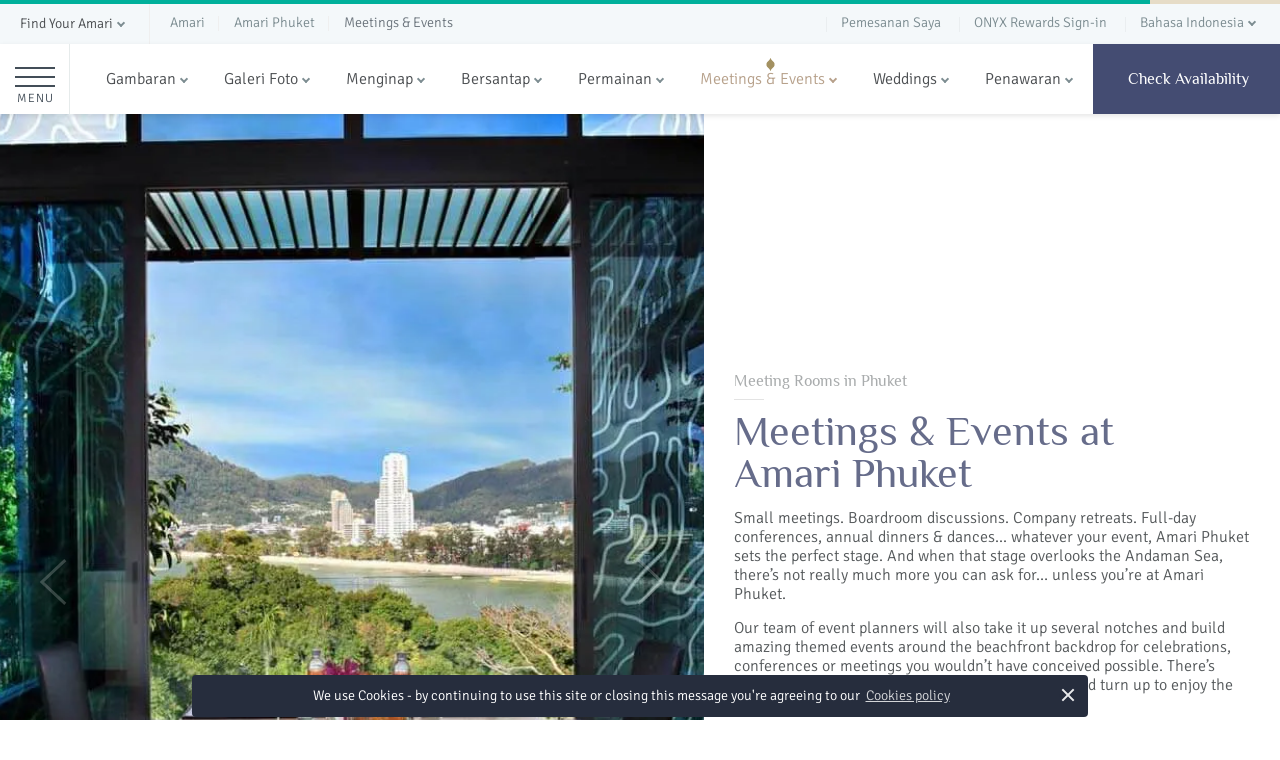

--- FILE ---
content_type: text/html; charset=utf-8
request_url: https://id.amari.com/phuket/meetings-events
body_size: 36545
content:

<!DOCTYPE HTML>
<html dir="ltr" lang="id" prefix="og: http://ogp.me/ns# fb: http://ogp.me/ns/fb# website: http://ogp.me/ns/website#">
<head>
	<meta name="viewport" content="width=device-width, initial-scale=1, viewport-fit=cover" />
	<link rel="preconnect" href="https://storage.amari.com">
	<link rel="dns-prefetch" href="https://storage.amari.com">
	<link rel="preconnect" href="https://media.onyx-hospitality.com">
	<link rel="dns-prefetch" href="https://media.onyx-hospitality.com">
	<link rel="preload" fetchpriority="high" as="image" href="https://media.onyx-hospitality.com/-/media/project/amari/common/property/phuket/hotel-photos/meeting/meeting-1.jpg?w=1600&rev=-1&hash=89A3C43156FB009FD399537C75415133" imagesrcset="https://media.onyx-hospitality.com/-/media/project/amari/common/property/phuket/hotel-photos/meeting/meeting-1.jpg?w=1600&rev=-1&hash=89A3C43156FB009FD399537C75415133" media="(min-width: 1024px)" />
<link rel="preload" fetchpriority="high" as="image" href="https://media.onyx-hospitality.com/-/media/project/amari/common/property/phuket/hotel-photos/meeting/meeting-1.jpg?w=1200&rev=-1&hash=706F51A186588887C72B3F7CDCE1C4E6" imagesrcset="https://media.onyx-hospitality.com/-/media/project/amari/common/property/phuket/hotel-photos/meeting/meeting-1.jpg?w=1200&rev=-1&hash=706F51A186588887C72B3F7CDCE1C4E6" media="(min-width: 480px) and (max-width: 1023px)" />
<link rel="preload" fetchpriority="high" as="image" href="https://media.onyx-hospitality.com/-/media/project/amari/common/property/phuket/hotel-photos/meeting/meeting-1.jpg?w=900&rev=-1&hash=45289E671676C3A100CECAC522C2A860" imagesrcset="https://media.onyx-hospitality.com/-/media/project/amari/common/property/phuket/hotel-photos/meeting/meeting-1.jpg?w=900&rev=-1&hash=45289E671676C3A100CECAC522C2A860" media="(max-width: 479px)" />

	<meta charset="utf-8" />
	<title>Meeting Rooms in Phuket | Seaside Venues with Style</title>
		<link rel="preload" fetchpriority="high" href="https://media.onyx-hospitality.com/-/media/project/amari/common/logo/svg/amari-phuket.svg?rev=-1&amp;hash=6A5AEDE9D82E53F6C87B073D6A4D3BE8" as="image" type="image/svg+xml" />
	<meta name="description" content="Host your next meeting, conference, or celebration at Amari Phuket. Discover versatile event spaces, ocean views, expert planning &amp;amp; warm Thai hospitality" />
	<meta name="theme-color" content="#294082" />
	<meta name="robots" content="index,follow,noodp,noydir" />
	<meta http-equiv="content-language" content="id" />
	<meta http-equiv="X-UA-Compatible" content="IE=edge" />
	<meta http-equiv="Content-Security-Policy" content="upgrade-insecure-requests">
	<meta name="twitter:card" content="summary_large_image" />
	<meta property="og:url" content="https://id.amari.com/phuket/meetings-events" />
	<meta property="og:site_name" content="Amari" />
	<meta property="og:type" content="Website" />
	<meta property="og:title" content="Meeting Rooms in Phuket | Seaside Venues with Style" />
	<meta property="og:description" content="Host your next meeting, conference, or celebration at Amari Phuket. Discover versatile event spaces, ocean views, expert planning &amp;amp; warm Thai hospitality" />
			<meta property="og:image" content="https://media.onyx-hospitality.com/-/media/project/amari/common/property/phuket/share/meetings-events.jpg?w=1200&amp;rev=-1&amp;hash=9F3570BE1F6CFF9EFB1FB2FD5D77B6EB" />
	<!--Yandex-->
		<meta name="yandex-verification" content="2a817cac32f3ef3c" />


	<!--alternate-->
				<link rel="alternate" href="https://www.amari.com/phuket/meetings-events" hreflang="en" />
				<link rel="alternate" href="https://th.amari.com/phuket/meetings-events" hreflang="th" />
				<link rel="alternate" href="https://ar.amari.com/phuket/meetings-events" hreflang="ar" />
				<link rel="alternate" href="https://de.amari.com/phuket/meetings-events" hreflang="de" />
				<link rel="alternate" href="https://fr.amari.com/phuket/meetings-events" hreflang="fr" />
				<link rel="alternate" href="https://ru.amari.com/phuket/meetings-events" hreflang="ru" />
				<link rel="alternate" href="https://www.amari-hotels.cn/phuket/meetings-events" hreflang="zh-hans" />
				<link rel="alternate" href="https://zh.amari.com/phuket/meetings-events" hreflang="zh-hant" />
	<!--preload CSS-->
		<link rel="preload" fetchpriority="high" href="https://storage.amari.com/3rd/bootstrap/4.3.1/css/bootstrap.min.css" as="style" crossorigin="anonymous">
	<link rel="preload" as="style" fetchpriority="high" href="https://storage.amari.com/styles/critical.min.css" />
	<link rel="preload" as="style" fetchpriority="high" href="https://storage.amari.com/styles/component.min.css" />
	<link rel="preload" as="style" fetchpriority="high" href="https://storage.amari.com/styles/global.min.css" />

	<link rel="preload" as="style" fetchpriority="low" href="https://storage.amari.com/3rd/GDPR/cookieconsent-master/build/cookieconsent.min.css" />
	<link rel="preload" as="style" fetchpriority="low" href="https://storage.amari.com/3rd/animation/aos/aos.css" />
	<link rel="preload" as="style" fetchpriority="low" href="https://storage.amari.com/3rd/images/fancybox/dist/jquery.fancybox.min.css" />
	<link rel="preload" as="style" fetchpriority="low" href="https://storage.amari.com/3rd/images/flickity/flickity.min.css" />
	<link rel="preload" as="style" fetchpriority="low" href="https://storage.amari.com/3rd/images/slick/slick-theme.css" />
	<link rel="preload" as="style" fetchpriority="low" href="https://storage.amari.com/3rd/booking/easyautocomplete/easy-autocomplete.min.css" />
	<link rel="preload" as="style" fetchpriority="low" href="https://storage.amari.com/3rd/booking/hotel-datepicker/dist/css/hotel-datepicker.css" />
	<link rel="preload" as="style" fetchpriority="low" href="https://cdn.amari.com/3rd/intl-tel-input@21.1.3/build/css/intlTelInput.css" />
	<link rel="preload" as="style" fetchpriority="low" href="https://storage.amari.com/3rd/booking/easyautocomplete/easy-autocomplete.themes.min.css" />
	<link rel="preload" as="style" fetchpriority="low" href="https://storage.amari.com/styles/bookingmask.min.css" />
	<link rel="preload" as="style" fetchpriority="low" href="https://storage.amari.com/3rd/images/slick/slick.css" />
	<link rel="preload" as="style" fetchpriority="low" href="https://storage.amari.com/styles/fonts.min.css" />
	<link rel="preload" as="style" fetchpriority="low" href="https://storage.amari.com/3rd/animation/animate.min.css" />

	<!--preload Script-->
	<link rel="preload" as="script" fetchpriority="high" href="https://storage.amari.com/3rd/js/jquery-3.4.1.min.js" />
	<link rel="preload" as="script" fetchpriority="high" href="https://storage.amari.com/3rd/images/slick/slick.js" />
	<link rel="preload" as="script" fetchpriority="high" href="https://cdnjs.cloudflare.com/ajax/libs/jquery.touchswipe/1.6.4/jquery.touchSwipe.min.js" />
	<link rel="preload" as="script" fetchpriority="high" href="https://storage.amari.com/3rd/images/fancybox/dist/jquery.fancybox.min.js" />
	<link rel="preload" as="script" fetchpriority="high" href="https://storage.amari.com/3rd/booking/dayjs/dayjs.min.js" />
	<link rel="preload" as="script" fetchpriority="high" href="https://storage.amari.com/3rd/booking/easyautocomplete/jquery.easy-autocomplete.min.js" />
	<link rel="preload" as="script" fetchpriority="high" href="https://storage.amari.com/3rd/booking/fecha/dist/fecha.min.js" />
	<link rel="preload" as="script" fetchpriority="high" href="https://storage.amari.com/3rd/booking/hotel-datepicker/dist/js/hotel-datepicker.min.js" />
	<link rel="preload" as="script" fetchpriority="high" href="https://storage.amari.com/scripts/global.js" />

	<link rel="alternate" href="https://www.amari.com/phuket/meetings-events" hreflang="x-default" />
	<link rel="canonical" href="https://id.amari.com/phuket/meetings-events" />
	<link rel="manifest" href="https://storage.amari.com/web-app/manifest.json">
	<link rel="shortcut icon" href="https://storage.amari.com/favicons/favicon.ico" />
	<link rel="apple-touch-icon" sizes="180x180" href="https://storage.amari.com/favicons/apple-touch-icon-180x180.png">
	<link rel="icon" type="image/png" sizes="192x192" href="https://storage.amari.com/favicons/android-icon-192x192.png">
	<link rel="icon" type="image/png" sizes="64x64" href="https://storage.amari.com/favicons/favicon-64x64.png">
	<link rel="icon" type="image/png" sizes="32x32" href="https://storage.amari.com/favicons/favicon-32x32.png">
	<link rel="icon" type="image/png" sizes="16x16" href="https://storage.amari.com/favicons/favicon-16x16.png">
	<link type="text/css" rel="stylesheet" href="https://storage.amari.com/3rd/GDPR/cookieconsent-master/build/cookieconsent.min.css" />
		<link type="text/css" rel="stylesheet" href="https://storage.amari.com/3rd/bootstrap/4.3.1/css/bootstrap.min.css" crossorigin="anonymous">
	<link type="text/css" rel="stylesheet" href="https://storage.amari.com/3rd/animation/animate.min.css" />
	<link type="text/css" rel="stylesheet" href="https://storage.amari.com/3rd/animation/aos/aos.css" />
	<link type="text/css" rel="stylesheet" href="https://storage.amari.com/3rd/images/fancybox/dist/jquery.fancybox.min.css" />
	<link type="text/css" rel="stylesheet" href="https://storage.amari.com/3rd/images/flickity/flickity.min.css" />
	<link rel="stylesheet" type="text/css" href="https://storage.amari.com/3rd/images/slick/slick.css" />
	<link rel="stylesheet" type="text/css" href="https://storage.amari.com/3rd/images/slick/slick-theme.css" />
	<link type="text/css" rel="stylesheet" href="https://storage.amari.com/3rd/booking/easyautocomplete/easy-autocomplete.min.css" />
	<link type="text/css" rel="stylesheet" href="https://storage.amari.com/3rd/booking/easyautocomplete/easy-autocomplete.themes.min.css" />
	<link type="text/css" rel="stylesheet" href="https://storage.amari.com/3rd/booking/hotel-datepicker/dist/css/hotel-datepicker.css" />
	<link type="text/css" rel="stylesheet" href="https://storage.amari.com/styles/bookingmask.min.css" />
	<link type="text/css" rel="stylesheet" href="https://cdn.amari.com/3rd/intl-tel-input@21.1.3/build/css/intlTelInput.css" />
	<!--Our Sytlesheet-->
	<link type="text/css" rel="stylesheet" href="https://storage.amari.com/styles/fonts.min.css" />
	<link type="text/css" rel="stylesheet" href="https://storage.amari.com/styles/critical.min.css" />
	<link type="text/css" rel="stylesheet" href="https://storage.amari.com/styles/global.min.css" />
	<link type="text/css" rel="stylesheet" href="https://storage.amari.com/styles/component.min.css" />
	<script src="https://storage.amari.com/3rd/js/jquery-3.4.1.min.js"></script>
	<script src="https://cdnjs.cloudflare.com/ajax/libs/jquery.touchswipe/1.6.4/jquery.touchSwipe.min.js"></script><!--touchSwipe-->
	<script src="https://storage.amari.com/3rd/booking/dayjs/dayjs.min.js"></script>
	<script src="https://storage.amari.com/3rd/booking/easyautocomplete/jquery.easy-autocomplete.min.js"></script>
	<script src="https://storage.amari.com/3rd/images/lazyload/lazysizes.min.js" async></script>
	<script src="https://storage.amari.com/3rd/images/slick/slick.js"></script>
	<!--Hoteldatepicker-->
	<script src="https://storage.amari.com/3rd/booking/fecha/dist/fecha.min.js"></script>
	<script src="https://storage.amari.com/3rd/booking/hotel-datepicker/dist/js/hotel-datepicker.min.js"></script>
	<script src="https://storage.amari.com/3rd/images/fancybox/dist/jquery.fancybox.min.js"></script>
	<!--Our Website-->
	<script src="https://storage.amari.com/scripts/global.js"></script>
		<script type="text/javascript">
            var dataLayer = dataLayer || [];
            dataLayer.push({
                'SynxisLanguage': 'id-ID',
                'SiteLanguageCode': 'id',
                'SiteLanguageCulture': 'id-ID',
                'RegionalISOCode': 'id-ID',
                'PageLevel': 'Property',
                'PropertyName': 'Amari Phuket',
                'PropertyCity': 'Phuket',
                'PropertyCountry': 'Thailand',
                'PropertyCountryCode': 'TH',
                'PropertySynxisHotelID': '77252',
                'PropertyCode': 'ACP',
                'BrandCode': 'AM',
                'BrandTheme':'AMR'
            });
		</script>
		<!-- Google Tag Manager -->
		<script defer>
            (function (w, d, s, l, i) {
                w[l] = w[l] || []; w[l].push({ 'gtm.start': new Date().getTime(), event: 'gtm.js' });
                var f = d.getElementsByTagName(s)[0], j = d.createElement(s), dl = l != 'dataLayer' ? '&l=' + l : '';
				j.async = true; j.src = 'https://www.googletagmanager.com/gtm.js?id=' + i + dl; f.parentNode.insertBefore(j, f);
            })(window, document, 'script', 'dataLayer', 'GTM-WGRK5KT');</script>
		<script defer>
			(function (w, d, s, l, i) {
				w[l] = w[l] || []; w[l].push({ 'gtm.start': new Date().getTime(), event: 'gtm.js' });
				var f = d.getElementsByTagName(s)[0], j = d.createElement(s), dl = l != 'dataLayer' ? '&l=' + l : '';
				j.async = true; j.src = 'https://www.googletagmanager.com/gtm.js?id=' + i + dl; f.parentNode.insertBefore(j, f);
			})(window, document, 'script', 'dataLayer', 'GTM-N46KRFD3');</script>



	<script type="application/ld+json">
	{
  "@context": "https://schema.org",
  "@type": "Hotel",
  "name": "Amari Phuket - Meetings & Events",
  "description": "Host your next meeting, conference, or celebration at Amari Phuket. Discover versatile event spaces, ocean views, expert planning & warm Thai hospitality",
  "url": "https://id.amari.com/phuket/meetings-events",
  "brand": {
    "@type": "Brand",
    "name": "Amari",
    "logo": "https://storage.amari.com/logo/amari.png"
  },
  "numberOfRooms": "",
  "checkinTime": "15:00",
  "checkoutTime": "12:00",
  "address": {
    "@type": "PostalAddress",
    "streetAddress": "2 Meun Ngern Road, Patong Beach, Kathu, Kathu, Phuket 83150 Thailand ",
    "postalCode": "",
    "addressCountry": "TH",
    "addressLocality": "Phuket"
  },
  "telephone": "+66 7634 0106-14",
  "faxNumber": "+66 7634 0115",
  "image": "https://media.onyx-hospitality.com/-/media/project/amari/common/property/phuket/share/meetings-events.jpg?rev=-1",
  "foundingDate": "2020",
  "logo": "https://media.onyx-hospitality.com/-/media/project/common/thumb-hotels/default/amari/amari-phuket.jpg?rev=-1",
  "starRating": {
    "@type": "Rating",
    "ratingValue": "4"
  },
  "priceRange": "$$$",
  "geo": {
    "@type": "GeoCoordinates",
    "latitude": "7.886741",
    "longitude": "98.285535"
  },
  "sameAs": [
    "https://www.facebook.com/AmariPhuket",
    "https://www.instagram.com/amariphuket",
    "https://www.onyx-hospitality.com",
    "https://en.wikipedia.org/wiki/Italthai_Group"
  ],
  "containsPlace": [
    {
      "@type": "MeetingRoom",
      "name": "Voyager Lounge",
      "image": "https://media.onyx-hospitality.com/-/media/project/amari/common/property/phuket/meeting/rooms/voyager-lounge.jpg?rev=-1",
      "description": "",
      "floorSize": {
        "@type": "QuantitativeValue",
        "value": "120",
        "unitCode": "MKT"
      },
      "floorLevel": "",
      "maximumAttendeeCapacity": "150",
      "occupancy": [
        {
          "@type": "QuantitativeValue",
          "name": "U-Shape Capacity",
          "value": "45",
          "unitCode": "C62"
        },
        {
          "@type": "QuantitativeValue",
          "name": "Classroom Capacity",
          "value": "81",
          "unitCode": "C62"
        },
        {
          "@type": "QuantitativeValue",
          "name": "Theatre Capacity",
          "value": "144",
          "unitCode": "C62"
        },
        {
          "@type": "QuantitativeValue",
          "name": "Buffet Capacity",
          "value": "150",
          "unitCode": "C62"
        },
        {
          "@type": "QuantitativeValue",
          "name": "Reception Capacity",
          "value": "110",
          "unitCode": "C62"
        }
      ]
    },
    {
      "@type": "MeetingRoom",
      "name": "Voyager Lounge Terrace",
      "image": "https://media.onyx-hospitality.com/-/media/project/amari/common/property/phuket/meeting/rooms/voyager-lounge.jpg?rev=-1",
      "description": "",
      "floorSize": {
        "@type": "QuantitativeValue",
        "value": "100",
        "unitCode": "MKT"
      },
      "floorLevel": "",
      "maximumAttendeeCapacity": "90",
      "occupancy": [
        {
          "@type": "QuantitativeValue",
          "name": "Banquet Capacity",
          "value": "60",
          "unitCode": "C62"
        },
        {
          "@type": "QuantitativeValue",
          "name": "Reception Capacity",
          "value": "90",
          "unitCode": "C62"
        }
      ]
    },
    {
      "@type": "MeetingRoom",
      "name": "Idea Room",
      "image": "https://media.onyx-hospitality.com/-/media/project/amari/common/property/phuket/meeting/rooms/ideas-meeting-room.jpg?rev=-1",
      "description": "",
      "floorSize": {
        "@type": "QuantitativeValue",
        "value": "80",
        "unitCode": "MKT"
      },
      "floorLevel": "",
      "maximumAttendeeCapacity": "108",
      "occupancy": [
        {
          "@type": "QuantitativeValue",
          "name": "U-Shape Capacity",
          "value": "36",
          "unitCode": "C62"
        },
        {
          "@type": "QuantitativeValue",
          "name": "Classroom Capacity",
          "value": "48",
          "unitCode": "C62"
        },
        {
          "@type": "QuantitativeValue",
          "name": "Theatre Capacity",
          "value": "108",
          "unitCode": "C62"
        },
        {
          "@type": "QuantitativeValue",
          "name": "Banquet Capacity",
          "value": "60",
          "unitCode": "C62"
        },
        {
          "@type": "QuantitativeValue",
          "name": "Reception Capacity",
          "value": "90",
          "unitCode": "C62"
        }
      ]
    },
    {
      "@type": "MeetingRoom",
      "name": "Coral Roof Terrace",
      "image": "https://media.onyx-hospitality.com/-/media/project/amari/common/property/phuket/meeting/rooms/coral-meeting-room.jpg?rev=-1",
      "description": "",
      "floorSize": {
        "@type": "QuantitativeValue",
        "value": "75",
        "unitCode": "MKT"
      },
      "floorLevel": "",
      "maximumAttendeeCapacity": "90",
      "occupancy": [
        {
          "@type": "QuantitativeValue",
          "name": "Banquet Capacity",
          "value": "60",
          "unitCode": "C62"
        },
        {
          "@type": "QuantitativeValue",
          "name": "Reception Capacity",
          "value": "90",
          "unitCode": "C62"
        }
      ]
    },
    {
      "@type": "MeetingRoom",
      "name": "Boardroom 1",
      "image": "https://media.onyx-hospitality.com/-/media/project/amari/common/property/phuket/meeting/rooms/boardroom.jpg?rev=-1",
      "description": "",
      "floorSize": {
        "@type": "QuantitativeValue",
        "value": "41",
        "unitCode": "MKT"
      },
      "floorLevel": "",
      "maximumAttendeeCapacity": "54",
      "occupancy": [
        {
          "@type": "QuantitativeValue",
          "name": "U-Shape Capacity",
          "value": "18",
          "unitCode": "C62"
        },
        {
          "@type": "QuantitativeValue",
          "name": "Classroom Capacity",
          "value": "24",
          "unitCode": "C62"
        },
        {
          "@type": "QuantitativeValue",
          "name": "Theatre Capacity",
          "value": "54",
          "unitCode": "C62"
        },
        {
          "@type": "QuantitativeValue",
          "name": "Banquet Capacity",
          "value": "30",
          "unitCode": "C62"
        },
        {
          "@type": "QuantitativeValue",
          "name": "Reception Capacity",
          "value": "50",
          "unitCode": "C62"
        }
      ]
    },
    {
      "@type": "MeetingRoom",
      "name": "Boardroom 2",
      "image": "https://media.onyx-hospitality.com/-/media/project/amari/common/property/phuket/meeting/rooms/boardroom.jpg?rev=-1",
      "description": "",
      "floorSize": {
        "@type": "QuantitativeValue",
        "value": "34",
        "unitCode": "MKT"
      },
      "floorLevel": "",
      "maximumAttendeeCapacity": "12",
      "occupancy": [
        {
          "@type": "QuantitativeValue",
          "name": "Boardroom Capacity",
          "value": "12",
          "unitCode": "C62"
        }
      ]
    }
  ]
}
	</script>

	<script>(function () { var dbpr = 100; if (Math.random() * 100 > 100 - dbpr) { var d = "dbbRum", w = window, o = document, a = addEventListener, scr = o.createElement("script"); scr.async = !0; w[d] = w[d] || []; w[d].push(["presampling", dbpr]);["error", "unhandledrejection"].forEach(function (t) { a(t, function (e) { w[d].push([t, e]) }); }); scr.src = "https://cdn.debugbear.com/mEo6Vk2gbJNn.js"; o.head.appendChild(scr); } })()</script>
</head>
<body class="amari id meeting-and-event level-property theme-amr resort acp page-meetings-events">
		<!-- Google Tag Manager (noscript) -->
		<noscript><iframe src="https://www.googletagmanager.com/ns.html?id=GTM-WGRK5KT" height="0" width="0" style="display:none;visibility:hidden"></iframe></noscript>
		<noscript><iframe src="https://www.googletagmanager.com/ns.html?id=GTM-N46KRFD3" height="0" width="0" style="display:none;visibility:hidden"></iframe></noscript>
	<div class="panel">
		<div id="container" class="amari">

<header class="header">
    



    

    <div class="linetop"></div>
    <div class="header-top show-desktop">
        
	<!--New-->
	<div class="header-hotel">
		<a href="#0" id="DropdownHotel" class="dropdown-toggle" role="button" data-toggle="dropdown" aria-haspopup="true" aria-expanded="true" title="Find Your Amari"><span class="hidden-mobile">Find Your Amari</span></a>
		<ul class="dropdown-menu" aria-labelledby="DropdownHotel">
				<li role="menuitem"><a href="/bangkok" title="Amari Bangkok">Amari Bangkok</a></li>
				<li role="menuitem"><a href="/donmuang" title="Amari Don Muang Airport Bangkok">Amari Don Muang Airport Bangkok</a></li>
				<li role="menuitem"><a href="/bangsaen" title="Amari Bangsaen">Amari Bangsaen</a></li>
				<li role="menuitem"><a href="/pattaya" title="Amari Pattaya">Amari Pattaya</a></li>
				<li role="menuitem"><a href="/huahin" title="Amari Hua Hin">Amari Hua Hin</a></li>
				<li role="menuitem"><a href="/koh-samui" title="Amari Koh Samui">Amari Koh Samui</a></li>
				<li role="menuitem"><a href="/phuket" title="Amari Phuket">Amari Phuket</a></li>
				<li role="menuitem"><a href="/vogue" title="Amari Vogue Krabi">Amari Vogue Krabi</a></li>
				<li role="menuitem"><a href="/buriram-united" title="Amari Buriram United">Amari Buriram United</a></li>
				<li role="menuitem"><a href="/johor-bahru" title="Amari Johor Bahru">Amari Johor Bahru</a></li>
				<li role="menuitem"><a href="/kuala-lumpur" title="Amari Kuala Lumpur">Amari Kuala Lumpur</a></li>
				<li role="menuitem"><a href="/penang" title="Amari SPICE Penang">Amari SPICE Penang</a></li>
				<li role="menuitem"><a href="/dhaka" title="Amari Dhaka">Amari Dhaka</a></li>
				<li role="menuitem"><a href="/vang-vieng" title="Amari Vang Vieng">Amari Vang Vieng</a></li>
				<li role="menuitem"><a href="/vientiane" title="Amari Vientiane">Amari Vientiane</a></li>
				<li role="menuitem"><a href="/colombo" title="Amari Colombo">Amari Colombo</a></li>
		</ul>
	</div>
	<nav aria-label="breadcrumb">
		<ol class="breadcrumb" itemscope itemtype="https://schema.org/BreadcrumbList">
					<li class="breadcrumb-item " itemprop="itemListElement" itemscope itemtype="https://schema.org/ListItem">
						<a href="/" title="Amari Hotels &amp; Resorts" itemprop="item"><span itemprop="name">Amari</span></a>
						<meta itemprop="position" content="1">
					</li>
						<li class="breadcrumb-item " itemprop="itemListElement" itemscope itemtype="https://schema.org/ListItem" aria-current="">
								<a href="/phuket" title="Amari Phuket" itemprop="item"><span itemprop="name">Amari Phuket</span></a>
								<meta itemprop="position" content="2">
						</li>
						<li class="breadcrumb-item active" itemprop="itemListElement" itemscope itemtype="https://schema.org/ListItem" aria-current="page">
								<span itemprop="name">Meetings &amp; Events</span>
								<meta itemprop="position" content="3">
						</li>
		</ol>
	</nav>

        <ul class="header-toolbar">
            
    <li><a href="https://be.synxis.com/signin?brand=AM&chain=21906&config=GLBLAMR&theme=AMR&level=Chain&locale=id-ID" title="View &amp; Manage Your Booking" target="_blank" rel="noopener"><span class="hidden-xs">Pemesanan Saya</span></a></li>

            
        <li>
            <div class="login-rewards signin">
                <a href="/onyxrewardslogin" title="ONYX Rewards Sign-in" >ONYX Rewards Sign-in</a>
            </div>
        </li>
        <script type="text/javascript">
            $(document).ready(function () {
                $('.close-member-rate').click(function () {
                    $('.menu-member-rate').hide();
                    sessionStorage.setItem("CloseMemberRate", true);
                });
                if (!sessionStorage.CloseMemberRate && typeof getUrlParameter('promocode') === 'undefined') {
                    $('.menu-member-rate').show();
                }

                if (typeof getUrlParameter('onr') !== 'undefined') {
                    var aSinin = $('.login-rewards.signin a');
                    var temphref = aSinin.attr('href');
                    temphref = temphref + '/?onr=cndn';
                    aSinin.attr('href', temphref);
                }
            });
        </script>

            
<li class="dropdown">
    <div class="language">
        <a href="#0" id="DropdownLanguage" class="dropdown-toggle" role="button" data-toggle="dropdown" aria-haspopup="true" aria-expanded="false" title="Select your language"><span class="hidden-mobile">Bahasa Indonesia</span></a>
        <ul class="dropdown-menu" aria-labelledby="DropdownLanguage">
                    <li class="" role="menuitem" lang="en" data-locale="en">
                        <a href="https://www.amari.com/phuket/meetings-events" title="English">
                            English
                        </a>
                    </li>
                    <li class="" role="menuitem" lang="th" data-locale="th-TH">
                        <a href="https://th.amari.com/phuket/meetings-events" title="ภาษาไทย">
                            ภาษาไทย
                        </a>
                    </li>
                    <li class="" role="menuitem" lang="ar" data-locale="ar-EG">
                        <a href="https://ar.amari.com/phuket/meetings-events" title=" العربية">
                             العربية
                        </a>
                    </li>
                    <li class="" role="menuitem" lang="de" data-locale="de-DE">
                        <a href="https://de.amari.com/phuket/meetings-events" title="Deutsch">
                            Deutsch
                        </a>
                    </li>
                    <li class="" role="menuitem" lang="fr" data-locale="fr-FR">
                        <a href="https://fr.amari.com/phuket/meetings-events" title="Fran&#231;ais">
                            Fran&#231;ais
                        </a>
                    </li>
                    <li class="" role="menuitem" lang="ru" data-locale="ru-RU">
                        <a href="https://ru.amari.com/phuket/meetings-events" title="Русский">
                            Русский
                        </a>
                    </li>
                    <li class="" role="menuitem" lang="cn" data-locale="zh-CN">
                        <a href="https://cn.amari.com/phuket/meetings-events" title="简体中文">
                            简体中文
                        </a>
                    </li>
                    <li class="" role="menuitem" lang="zh" data-locale="zh-TW">
                        <a href="https://zh.amari.com/phuket/meetings-events" title="繁體中文">
                            繁體中文
                        </a>
                    </li>
        </ul>
    </div>
</li>
        </ul>
    </div>
    <div class="header-main menuhotel">
        

<div id="hamburger-main" class="cd-dropdown-wrapper">

    <a class="cd-dropdown-trigger" href="#0" title="Menu"><span></span><div class="text">Menu</div></a>
    <nav class="cd-dropdown">
        <div class="header-sidebar"><a href="#0" class="cd-close" title="Close">Close</a><span class="logo"><a href="/" title="Amari Hotels &amp; Resorts"><img fetchpriority="high" width="165" height="55" src="https://storage.amari.com/logo/amari.svg" alt="Amari Hotels &amp; Resorts"></a></span></div>

        <!-- Show Desktop -->
        <ul class="cd-dropdown-content show-desktop">
            

            <li><a href="/" title="Welcome to Amari">Home</a></li>
            <li class="has-children">
                <a href="/hotels-resorts" title="Amari Hotels &amp; Resorts">Our Hotels and Resorts</a>

                <ul class="cd-secondary-dropdown is-hidden">
                    <li class="go-back"><a href="#0" title="Back to Amari">Home</a></li>
                    <li class="see-all"><a href="/hotels-resorts" title="See all Amari Hotels &amp; Resorts">All Hotels and Resorts</a></li>
                    <li class="has-children">
                        <a href="#0">Thailand</a>

                        <ul class="is-hidden">
                            <li class="go-back"><a href="#0" title="Back to All Hotels and Resorts">All Hotels and Resorts</a></li>
                            <li><a href="/bangkok" title="Amari Bangkok">Amari Bangkok</a></li>
                            <li><a href="/donmuang" title="Amari Don Muang Airport Bangkok">Amari Don Muang Airport Bangkok</a></li>
                            <li><a href="/bangsaen" title="Amari Bangsaen">Amari Bangsaen</a></li>
                            <li><a href="/pattaya" title="Amari Pattaya">Amari Pattaya</a></li>
                            <li><a href="/huahin" title="Amari Hua Hin">Amari Hua Hin</a></li>
                            <li><a href="/koh-samui" title="Amari Koh Samui">Amari Koh Samui</a></li>
                            <li><a href="/vogue" title="Amari Vogue Krabi">Amari Vogue Krabi</a></li>
                            <li><a href="/phuket" title="Amari Phuket">Amari Phuket</a></li>
                            <li><a href="/buriram-united" title="Amari Buriram United">Amari Buriram United</a></li>
                        </ul>
                    </li>

                    <li class="has-children">
                        <a href="#0">Malaysia</a>
                        <ul class="is-hidden">
                            <li class="go-back"><a href="#0" title="Back to All Hotels and Resorts">All Hotels and Resorts</a></li>
                            <li><a href="/johor-bahru" title="Amari Johor Bahru">Amari Johor Bahru</a></li>
                            <li><a href="/kuala-lumpur" title="Amari Kuala Lumpur">Amari Kuala Lumpur</a></li>
                            <li><a href="/penang" title="Amari SPICE Penang">Amari SPICE Penang</a></li>
                        </ul>
                        <a href="#0">Laos</a>
                        <ul class="is-hidden">
                            <li class="go-back"><a href="#0" title="Back to All Hotels and Resorts">All Hotels and Resorts</a></li>
                            <li><a href="/vang-vieng" title="Amari Vang Vieng">Amari Vang Vieng</a></li>
                            <li><a href="/vientiane" title="Amari Vientiane">Amari Vientiane</a></li>
                        </ul>
                        <a href="#0">Sri Lanka</a>
                        <ul class="is-hidden">
                            <li class="go-back"><a href="#0" title="Back to All Hotels and Resorts">All Hotels and Resorts</a></li>
                            <li><a href="/colombo" title="Amari Colombo">Amari Colombo</a></li>
                        </ul>
                        <a href="#0">Bangladesh</a>
                        <ul class="is-hidden">
                            <li class="go-back"><a href="#0" title="Back to All Hotels and Resorts">All Hotels and Resorts</a></li>
                            <li><a href="/dhaka" title="Amari Dhaka">Amari Dhaka</a></li>
                        </ul>
                    </li>


                    <li class="upcoming"><a href="/upcoming-properties" title="Upcoming Hotels and Resorts">Upcoming Hotels and Resorts</a></li>

                </ul> <!-- .cd-secondary-dropdown -->
            </li> <!-- .has-children -->
            
                <li><a href="https://e.onyx-rewards.com" title="ONYX Rewards" target=&quot;_blank&quot; rel=&quot;noopener&quot;>ONYX Rewards</a></li>
            <li><a href="/the-wonderer-magazine" title="The Wonderer Magazine" target="_blank" rel="noopener">The Wonderer</a></li>
            <li><a href="https://blog.amari.com/" title="Blog">Blog</a></li>
                <li class="cd-info"><a href="https://be.synxis.com/signin?brand=AM&chain=21906&config=GLBLAMR&theme=AMR&level=Chain&locale=id-ID" title="Pemesanan Saya" target="_blank" rel="noopener">Pemesanan Saya</a></li>
                            <li class="cd-info"><a href="/onyxrewardslogin" title="ONYX Rewards Sign-in" >ONYX Rewards Sign-in</a></li>
            <li class="cd-info"><a href="/best-rates-guarantee" title="Best Rate Guarantee">Best Rate Guarantee</a></li>

            <li class="cd-info language has-children">
                <a href="#0">Bahasa Indonesia <span class="bt-check active"><span class="bt-content"></span></span></a>

                <!--Show Mobile only-->
                <ul class="cd-secondary-dropdown is-hidden  show-mobile">
                    <li class="go-back"><a href="#0" title="Back to Amari">Home</a></li>
                            <li class="" lang="en" data-locale="en">
                                <a href="https://www.amari.com/phuket/meetings-events" title="English">
                                    English
                                </a>
                            </li>
                            <li class="" lang="th" data-locale="th-TH">
                                <a href="https://th.amari.com/phuket/meetings-events" title="ภาษาไทย">
                                    ภาษาไทย
                                </a>
                            </li>
                            <li class="" lang="ar" data-locale="ar-EG">
                                <a href="https://ar.amari.com/phuket/meetings-events" title=" العربية">
                                     العربية
                                </a>
                            </li>
                            <li class="" lang="de" data-locale="de-DE">
                                <a href="https://de.amari.com/phuket/meetings-events" title="Deutsch">
                                    Deutsch
                                </a>
                            </li>
                            <li class="" lang="fr" data-locale="fr-FR">
                                <a href="https://fr.amari.com/phuket/meetings-events" title="Fran&#231;ais">
                                    Fran&#231;ais
                                </a>
                            </li>
                            <li class="" lang="ru" data-locale="ru-RU">
                                <a href="https://ru.amari.com/phuket/meetings-events" title="Русский">
                                    Русский
                                </a>
                            </li>
                            <li class="" lang="cn" data-locale="zh-CN">
                                <a href="https://cn.amari.com/phuket/meetings-events" title="简体中文">
                                    简体中文
                                </a>
                            </li>
                            <li class="" lang="zh" data-locale="zh-TW">
                                <a href="https://zh.amari.com/phuket/meetings-events" title="繁體中文">
                                    繁體中文
                                </a>
                            </li>
                </ul>

                <!--Show Desktop only-->
                <ul class="cd-secondary-dropdown is-hidden show-desktop">
                    <li class="header"><a href="#0" title="">Language</a></li>

                    <li class="has-children">
                        <ul class="is-hidden">
                                    <li class="" lang="en" data-locale="en">
                                        <a href="https://www.amari.com/phuket/meetings-events" title="English">
                                            English
                                        </a>
                                    </li>
                                    <li class="" lang="th" data-locale="th-TH">
                                        <a href="https://th.amari.com/phuket/meetings-events" title="ภาษาไทย">
                                            ภาษาไทย
                                        </a>
                                    </li>
                                    <li class="" lang="ar" data-locale="ar-EG">
                                        <a href="https://ar.amari.com/phuket/meetings-events" title=" العربية">
                                             العربية
                                        </a>
                                    </li>
                                    <li class="" lang="de" data-locale="de-DE">
                                        <a href="https://de.amari.com/phuket/meetings-events" title="Deutsch">
                                            Deutsch
                                        </a>
                                    </li>
                                    <li class="" lang="fr" data-locale="fr-FR">
                                        <a href="https://fr.amari.com/phuket/meetings-events" title="Fran&#231;ais">
                                            Fran&#231;ais
                                        </a>
                                    </li>
                                    <li class="" lang="ru" data-locale="ru-RU">
                                        <a href="https://ru.amari.com/phuket/meetings-events" title="Русский">
                                            Русский
                                        </a>
                                    </li>
                                    <li class="" lang="cn" data-locale="zh-CN">
                                        <a href="https://cn.amari.com/phuket/meetings-events" title="简体中文">
                                            简体中文
                                        </a>
                                    </li>
                                    <li class="" lang="zh" data-locale="zh-TW">
                                        <a href="https://zh.amari.com/phuket/meetings-events" title="繁體中文">
                                            繁體中文
                                        </a>
                                    </li>
                        </ul>
                    </li>

                </ul>

            </li><!--language-->

        </ul> <!-- .cd-dropdown-content -->

                    <!-- Show Mobile Only-->
            <ul class="cd-dropdown-content show-mobile">
                

                <li class="other"><a href="/hotels-resorts" title="">Our Hotels and Resorts</a></li>

                    <li class="has-children">
                        <a href="/phuket" title="Gambaran">Gambaran</a>

                        <ul class="cd-secondary-dropdown is-hidden">
                            <li class="go-back"><a href="#0" title="Amari Phuket">Amari Phuket</a></li>
                            <li class="see-all"><a href="/phuket" title="Gambaran">Gambaran</a></li>
                            <!-- Stay Page -->
                                    <li><a href="/phuket/hotel-overview/location" title="Lokasi dan Peta">Lokasi dan Peta</a></li>
                                    <li><a href="/phuket/hotel-overview/resort-map" title="Resort Map">Resort Map</a></li>
                                    <li><a href="/phuket/hotel-overview/at-a-glance" title="Sekilas">Sekilas</a></li>
                                    <li><a href="/phuket/hotel-overview/child-policy" title="Child Policy">Child Policy</a></li>
                                    <li><a href="/phuket/hotel-overview/reviews" title="Ulasan tamu">Ulasan tamu</a></li>
                                    <li><a href="/phuket/hotel-overview/awards" title="Awards">Awards</a></li>
                                    <li><a href="/phuket/hotel-overview/contact-us" title="Hubungi kami">Hubungi kami</a></li>
                        </ul>
                    </li>
                    <li class="has-children">
                        <a href="/phuket/hotel-photos" title="Galeri Foto">Galeri Foto</a>

                        <ul class="cd-secondary-dropdown is-hidden">
                            <li class="go-back"><a href="#0" title="Amari Phuket">Amari Phuket</a></li>
                            <li class="see-all"><a href="/phuket/hotel-photos" title="Galeri Foto">Galeri Foto</a></li>
                            <!-- Stay Page -->
                                    <li><a href="/phuket/hotel-photos/virtual-tour" title="Tur Virtual">Tur Virtual</a></li>
                                    <li><a href="/phuket/hotel-photos/video" title="Video">Video</a></li>
                        </ul>
                    </li>
                    <li class="has-children">
                        <a href="/phuket/stay" title="Menginap">Menginap</a>

                        <ul class="cd-secondary-dropdown is-hidden">
                            <li class="go-back"><a href="#0" title="Amari Phuket">Amari Phuket</a></li>
                            <li class="see-all"><a href="/phuket/stay" title="Menginap">Menginap</a></li>
                            <!-- Stay Page -->
                                    <li class="head"><b>Ocean Front Wing</b></li>
                                        <li><a href="/phuket/stay/ocean-front-wing/superior-balcony" title="Superior Balcony">Superior Balcony</a></li>
                                        <li><a href="/phuket/stay/ocean-front-wing/superior-ocean-front-balcony" title="Superior Ocean Front Balcony">Superior Ocean Front Balcony</a></li>
                                        <li><a href="/phuket/stay/ocean-front-wing/deluxe-ocean-front-balcony" title="Deluxe Ocean Front Balcony">Deluxe Ocean Front Balcony</a></li>
                                        <li><a href="/phuket/stay/ocean-front-wing/corner-suite-ocean-front-balcony" title="Corner Suite Ocean Front Balcony">Corner Suite Ocean Front Balcony</a></li>
                                        <li><a href="/phuket/stay/ocean-front-wing/one-bedroom-deluxe-suite-ocean-front-balcony" title="One Bedroom Deluxe Suite Ocean Front Balcony">One Bedroom Deluxe Suite Ocean Front Balcony</a></li>
                                    <li class="head"><b>Ocean Suites Wing</b></li>
                                        <li><a href="/phuket/stay/ocean-suites-wing/one-bedroom-suite-ocean-coral-lounge" title="One Bedroom Suite Ocean Coral Lounge">One Bedroom Suite Ocean Coral Lounge</a></li>
                                        <li><a href="/phuket/stay/ocean-suites-wing/one-bedroom-suite-ocean-view-coral-lounge" title="One Bedroom Suite Ocean View Coral Lounge">One Bedroom Suite Ocean View Coral Lounge</a></li>
                                        <li><a href="/phuket/stay/ocean-suites-wing/club-one-bedroom-suite-ocean-view-balcony" title="Club One Bedroom Suite Ocean View Balcony">Club One Bedroom Suite Ocean View Balcony</a></li>
                                        <li><a href="/phuket/stay/ocean-suites-wing/two-bedroom-suite-ocean-coral-lounge" title="Two Bedroom Suite Ocean Coral Lounge">Two Bedroom Suite Ocean Coral Lounge</a></li>
                                        <li><a href="/phuket/stay/ocean-suites-wing/club-two-bedroom-suite-ocean-view" title="Club Two Bedroom Suite Ocean View">Club Two Bedroom Suite Ocean View</a></li>
                                        <li><a href="/phuket/stay/ocean-suites-wing/club-two-bedroom-suite-ocean-view-balcony" title="Club Two Bedroom Suite Ocean View Balcony">Club Two Bedroom Suite Ocean View Balcony</a></li>
                        </ul>
                    </li>
                    <li class="has-children">
                        <a href="/phuket/dine" title="Bersantap">Bersantap</a>

                        <ul class="cd-secondary-dropdown is-hidden">
                            <li class="go-back"><a href="#0" title="Amari Phuket">Amari Phuket</a></li>
                            <li class="see-all"><a href="/phuket/dine" title="Bersantap">Bersantap</a></li>
                            <!-- Stay Page -->
                                    <li><a href="/phuket/dine/la-gritta" title="La Gritta">La Gritta</a></li>
                                    <li><a href="/phuket/dine/the-jetty" title="The Jetty">The Jetty</a></li>
                                    <li><a href="/phuket/dine/the-treepods" title="The TreePods">The TreePods</a></li>
                                    <li><a href="/phuket/dine/samutr-bar" title="Samutr Bar">Samutr Bar</a></li>
                                    <li><a href="/phuket/dine/rim-talay" title="Rim Talay">Rim Talay</a></li>
                                    <li><a href="/phuket/dine/rim-talay-pool-bar" title="Rim Talay Pool Bar">Rim Talay Pool Bar</a></li>
                        </ul>
                    </li>
                    <li class="has-children">
                        <a href="/phuket/play" title="Permainan">Permainan</a>

                        <ul class="cd-secondary-dropdown is-hidden">
                            <li class="go-back"><a href="#0" title="Amari Phuket">Amari Phuket</a></li>
                            <li class="see-all"><a href="/phuket/play" title="Permainan">Permainan</a></li>
                            <!-- Stay Page -->
                                    <li><a href="/phuket/play/club-pakarang" title="Club Pakarang">Club Pakarang</a></li>
                                    <li><a href="/phuket/play/coral-lounge" title="Coral Lounge">Coral Lounge</a></li>
                                    <li><a href="/phuket/play/breeze-spa" title="Breeze Spa">Breeze Spa</a></li>
                        </ul>
                    </li>
                    <li class="has-children">
                        <a href="/phuket/meetings-events" title="Meetings &amp; Events">Meetings &amp; Events</a>

                        <ul class="cd-secondary-dropdown is-hidden">
                            <li class="go-back"><a href="#0" title="Amari Phuket">Amari Phuket</a></li>
                            <li class="see-all"><a href="/phuket/meetings-events" title="Meetings &amp; Events">Meetings &amp; Events</a></li>
                            <!-- Stay Page -->
                                    <li><a href="/phuket/meetings-events/function-rooms-facilities" title="Function Rooms">Function Rooms</a></li>
                        </ul>
                    </li>
                    <li class="has-children">
                        <a href="/phuket/weddings" title="Weddings">Weddings</a>

                        <ul class="cd-secondary-dropdown is-hidden">
                            <li class="go-back"><a href="#0" title="Amari Phuket">Amari Phuket</a></li>
                            <li class="see-all"><a href="/phuket/weddings" title="Weddings">Weddings</a></li>
                            <!-- Stay Page -->
                                    <li><a href="/phuket/weddings/packages" title="Wedding Packages">Wedding Packages</a></li>
                        </ul>
                    </li>
                    <li class="has-children">
                        <a href="/phuket/special-offers" title="Penawaran">Penawaran</a>

                        <ul class="cd-secondary-dropdown is-hidden">
                            <li class="go-back"><a href="#0" title="Amari Phuket">Amari Phuket</a></li>
                            <li class="see-all"><a href="/phuket/special-offers" title="Penawaran">Penawaran</a></li>
                            <!-- Stay Page -->
                                    <li><a href="/phuket/special-offers/hotel-packages" title="Paket">Paket</a></li>
                                    <li><a href="/phuket/special-offers/dining-offers" title="Dining Offers">Dining Offers</a></li>
                                    <li><a href="/phuket/special-offers/spa-offers" title="Spa Offers">Spa Offers</a></li>
                        </ul>
                    </li>
                                    <li class="cd-info"><a href="https://be.synxis.com/signin?brand=AM&chain=21906&config=GLBLAMR&theme=AMR&level=Chain&locale=id-ID" title="Pemesanan Saya" target="_blank" rel="noopener">Pemesanan Saya</a></li>
                                    <li class="cd-info"><a href="/onyxrewardslogin" title="ONYX Rewards Sign-in" >ONYX Rewards Sign-in</a></li>
                <li class="cd-info"><a href="/the-wonderer-magazine" title="The Wonderer Magazine" target="_blank" rel="noopener">The Wonderer</a></li>
                <li class="cd-info language has-children">
                    <a href="#0" title="Bahasa Indonesia">Bahasa Indonesia <span class="bt-check active"><span class="bt-content"></span></span></a>

                    <!--Show Mobile Only-->
                    <ul class="cd-secondary-dropdown is-hidden  show-mobile">
                        <li class="go-back"><a href="#0" title="Back to Amari">Home</a></li>
                                <li class="" lang="en" data-locale="en">
                                    <a href="https://www.amari.com/phuket/meetings-events" title="English">
                                        English
                                    </a>
                                </li>
                                <li class="" lang="th" data-locale="th-TH">
                                    <a href="https://th.amari.com/phuket/meetings-events" title="ภาษาไทย">
                                        ภาษาไทย
                                    </a>
                                </li>
                                <li class="" lang="ar" data-locale="ar-EG">
                                    <a href="https://ar.amari.com/phuket/meetings-events" title=" العربية">
                                         العربية
                                    </a>
                                </li>
                                <li class="" lang="de" data-locale="de-DE">
                                    <a href="https://de.amari.com/phuket/meetings-events" title="Deutsch">
                                        Deutsch
                                    </a>
                                </li>
                                <li class="" lang="fr" data-locale="fr-FR">
                                    <a href="https://fr.amari.com/phuket/meetings-events" title="Fran&#231;ais">
                                        Fran&#231;ais
                                    </a>
                                </li>
                                <li class="" lang="ru" data-locale="ru-RU">
                                    <a href="https://ru.amari.com/phuket/meetings-events" title="Русский">
                                        Русский
                                    </a>
                                </li>
                                <li class="" lang="cn" data-locale="zh-CN">
                                    <a href="https://cn.amari.com/phuket/meetings-events" title="简体中文">
                                        简体中文
                                    </a>
                                </li>
                                <li class="" lang="zh" data-locale="zh-TW">
                                    <a href="https://zh.amari.com/phuket/meetings-events" title="繁體中文">
                                        繁體中文
                                    </a>
                                </li>
                    </ul>
                </li><!--language-->
            </ul><!--//.Show Mobile-->

            </nav> <!-- .cd-dropdown -->

        </div> <!-- .cd-dropdown-wrapper -->

        
<nav class="navbar navbar-expand-lg navbar-light">
        <a class="navbar-brand" href="/phuket" title="Amari Phuket"><img src="https://media.onyx-hospitality.com/-/media/project/amari/common/logo/svg/amari-phuket.svg?rev=-1&amp;hash=6A5AEDE9D82E53F6C87B073D6A4D3BE8" fetchpriority="high" alt="" title="" class="logo d-inline-block align-top" /></a>
        <div class="topbar menumain collapse navbar-collapse" id="navbar">
            <ul class="navbar-nav mr-auto">
                    <li class="nav-item dropdown mega-dropdown">
                        <a class="nav-link dropdown-toggle " href="/phuket" id="Dropdown-Hotel-Overview" data-toggle=dropdown aria-haspopup=true aria-expanded=false title="Gambaran">Gambaran</a>
                            <div aria-labelledby="Dropdown-Hotel-Overview" class="dropdown-menu mega-dropdown-content">
                                <div class=" container">
                                        <div class="row">
                                            <div class="col-12">
                                                <div class="row">
                                                    <div class="col-12">
                                                        <div class="dropdown-header">
                                                            <h5>
                                                                    <a class="dropdown-item" href="/phuket" title="Gambaran">Gambaran</a>
                                                            </h5>
                                                        </div>
                                                    </div>
                                                </div>
                                                <div class="row">

                                                            <div class="col-sm-3">
                                                                <a class="dropdown-item " href="/phuket/hotel-overview/location" title="Lokasi dan Peta - Amari Phuket" target="" rel="">Lokasi dan Peta</a>
                                                            </div>
                                                            <div class="col-sm-3">
                                                                <a class="dropdown-item " href="/phuket/hotel-overview/resort-map" title="Resort Map - Amari Phuket" target="" rel="">Resort Map</a>
                                                            </div>
                                                            <div class="col-sm-3">
                                                                <a class="dropdown-item " href="/phuket/hotel-overview/at-a-glance" title="Sekilas - Amari Phuket" target="" rel="">Sekilas</a>
                                                            </div>
                                                            <div class="col-sm-3">
                                                                <a class="dropdown-item " href="/phuket/hotel-overview/child-policy" title="Child Policy - Amari Phuket" target="" rel="">Child Policy</a>
                                                            </div>
                                                            <div class="col-sm-3">
                                                                <a class="dropdown-item " href="/phuket/hotel-overview/reviews" title="Ulasan tamu - Amari Phuket" target="" rel="">Ulasan tamu</a>
                                                            </div>
                                                            <div class="col-sm-3">
                                                                <a class="dropdown-item " href="/phuket/hotel-overview/awards" title="Awards - Amari Phuket" target="" rel="">Awards</a>
                                                            </div>
                                                            <div class="col-sm-3">
                                                                <a class="dropdown-item " href="/phuket/hotel-overview/contact-us" title="Hubungi kami - Amari Phuket" target="" rel="">Hubungi kami</a>
                                                            </div>

                                                </div>
                                            </div>

                                        </div>
                                </div>
                            </div>

                    </li>
                    <li class="nav-item dropdown mega-dropdown">
                        <a class="nav-link dropdown-toggle " href="/phuket/hotel-photos" id="Dropdown-Hotel-Photos" data-toggle=dropdown aria-haspopup=true aria-expanded=false title="Galeri Foto">Galeri Foto</a>
                            <div aria-labelledby="Dropdown-Hotel-Photos" class="dropdown-menu mega-dropdown-content">
                                <div class=" container">
                                        <div class="row">
                                            <div class="col-12">
                                                <div class="row">
                                                    <div class="col-12">
                                                        <div class="dropdown-header">
                                                            <h5>
                                                                    <a class="dropdown-item" href="/phuket/hotel-photos" title="Galeri Foto">Galeri Foto</a>
                                                            </h5>
                                                        </div>
                                                    </div>
                                                </div>
                                                <div class="row">

                                                            <div class="col-sm-3">
                                                                <a class="dropdown-item " href="/phuket/hotel-photos/virtual-tour" title="Tur Virtual - Amari Phuket" target="" rel="">Tur Virtual</a>
                                                            </div>
                                                            <div class="col-sm-3">
                                                                <a class="dropdown-item " href="/phuket/hotel-photos/video" title="Video - Amari Phuket" target="" rel="">Video</a>
                                                            </div>

                                                </div>
                                            </div>

                                        </div>
                                </div>
                            </div>

                    </li>
                    <li class="nav-item dropdown mega-dropdown">
                        <a class="nav-link dropdown-toggle " href="/phuket/stay" id="Dropdown-Stay" data-toggle=dropdown aria-haspopup=true aria-expanded=false title="Menginap">Menginap</a>
                            <div aria-labelledby="Dropdown-Stay" class="dropdown-menu mega-dropdown-content">
                                <div class="mega-slick  container">
                                            <div class="row">

                                                <div class="container_content">
                                                    <div class="wrapper">

                                                        <div class="dropdown-header"><h5><a class="dropdown-item" href="/phuket/stay" title="Menginap">Menginap</a></h5></div>
                                                        <div class="description">
                                                            <p>Stay in beautiful ocean suits or upgrade to the Coral Lounge and soak up bay views across Phuket. Bright, modern Thai design meets generous space and sunlight in all of our 380 rooms.</p>
                                                        </div>
                                                        <div class="btn-wrapper">
                                                            <a class="btn btn-border" href="/phuket/stay">Explore all Rooms</a>
                                                        </div>

                                                    </div>
                                                </div>
                                                <div class="container_image">
                                                    <div class="wrapper">

                                                        <div class="slick-image slider">
                                                                    <div class="item">
                                                                        <a href="/phuket/stay/ocean-front-wing/superior-balcony" title="Superior Balcony - Amari Phuket">
                                                                                <span class="image">
																					<span class="inner">
																						<picture>
																							<source media="(min-width: 992px)" data-srcset="https://media.onyx-hospitality.com/-/media/project/amari/common/property/phuket/stay/tmb/superior_balcony.jpg?rev=-1&amp;hash=65CB2654E682BD2D36F0279DCABCB30C">
																							<img class="lazyload" data-src="https://media.onyx-hospitality.com/-/media/project/amari/common/property/phuket/stay/tmb/superior_balcony.jpg?rev=-1&amp;hash=65CB2654E682BD2D36F0279DCABCB30C" alt="Superior Balcony">
																						</picture>
																					</span>
                                                                                </span>

                                                                            <span class="name">
                                                                                Superior Balcony
                                                                            </span>
                                                                            <span class="link-name">Pelajari lebih lanjut</span>
                                                                        </a>
                                                                    </div>
                                                                    <div class="item">
                                                                        <a href="/phuket/stay/ocean-front-wing/superior-ocean-front-balcony" title="Superior Ocean Front Balcony - Amari Phuket">
                                                                                <span class="image">
																					<span class="inner">
																						<picture>
																							<source media="(min-width: 992px)" data-srcset="https://media.onyx-hospitality.com/-/media/project/amari/common/property/phuket/stay/tmb/superior_ocean-front-balcony.jpg?rev=-1&amp;hash=CA2C480B5965051E663A75E95CCFCD86">
																							<img class="lazyload" data-src="https://media.onyx-hospitality.com/-/media/project/amari/common/property/phuket/stay/tmb/superior_ocean-front-balcony.jpg?rev=-1&amp;hash=CA2C480B5965051E663A75E95CCFCD86" alt="Superior Ocean Front Balcony">
																						</picture>
																					</span>
                                                                                </span>

                                                                            <span class="name">
                                                                                Superior Ocean Front Balcony
                                                                            </span>
                                                                            <span class="link-name">Pelajari lebih lanjut</span>
                                                                        </a>
                                                                    </div>
                                                                    <div class="item">
                                                                        <a href="/phuket/stay/ocean-front-wing/deluxe-ocean-front-balcony" title="Deluxe Ocean Front Balcony - Amari Phuket">
                                                                                <span class="image">
																					<span class="inner">
																						<picture>
																							<source media="(min-width: 992px)" data-srcset="https://media.onyx-hospitality.com/-/media/project/amari/common/property/phuket/stay/tmb/deluxe_ocean-front-balcony.jpg?rev=-1&amp;hash=C31A40D42D16A016331AD0296ED7AD4A">
																							<img class="lazyload" data-src="https://media.onyx-hospitality.com/-/media/project/amari/common/property/phuket/stay/tmb/deluxe_ocean-front-balcony.jpg?rev=-1&amp;hash=C31A40D42D16A016331AD0296ED7AD4A" alt="Deluxe Ocean Front Balcony">
																						</picture>
																					</span>
                                                                                </span>

                                                                            <span class="name">
                                                                                Deluxe Ocean Front Balcony
                                                                            </span>
                                                                            <span class="link-name">Pelajari lebih lanjut</span>
                                                                        </a>
                                                                    </div>
                                                                    <div class="item">
                                                                        <a href="/phuket/stay/ocean-front-wing/corner-suite-ocean-front-balcony" title="Corner Suite Ocean Front Balcony - Amari Phuket">
                                                                                <span class="image">
																					<span class="inner">
																						<picture>
																							<source media="(min-width: 992px)" data-srcset="https://media.onyx-hospitality.com/-/media/project/amari/common/property/phuket/stay/tmb/corner-suite_ocean-front-balcony.jpg?rev=-1&amp;hash=6A7507218325ACAF7FEC3C1D5A80791B">
																							<img class="lazyload" data-src="https://media.onyx-hospitality.com/-/media/project/amari/common/property/phuket/stay/tmb/corner-suite_ocean-front-balcony.jpg?rev=-1&amp;hash=6A7507218325ACAF7FEC3C1D5A80791B" alt="Corner Suite Ocean Front Balcony">
																						</picture>
																					</span>
                                                                                </span>

                                                                            <span class="name">
                                                                                Corner Suite Ocean Front Balcony
                                                                            </span>
                                                                            <span class="link-name">Pelajari lebih lanjut</span>
                                                                        </a>
                                                                    </div>
                                                                    <div class="item">
                                                                        <a href="/phuket/stay/ocean-front-wing/one-bedroom-deluxe-suite-ocean-front-balcony" title="One Bedroom Deluxe Suite Ocean Front Balcony - Amari Phuket">
                                                                                <span class="image">
																					<span class="inner">
																						<picture>
																							<source media="(min-width: 992px)" data-srcset="https://media.onyx-hospitality.com/-/media/project/amari/common/property/phuket/stay/tmb/one-bedroom-deluxe-suite_ocean-front-balcony.jpg?rev=-1&amp;hash=6DE1B21FE5BC766EC67FED4DE138D144">
																							<img class="lazyload" data-src="https://media.onyx-hospitality.com/-/media/project/amari/common/property/phuket/stay/tmb/one-bedroom-deluxe-suite_ocean-front-balcony.jpg?rev=-1&amp;hash=6DE1B21FE5BC766EC67FED4DE138D144" alt="One Bedroom Deluxe Suite Ocean Front Balcony">
																						</picture>
																					</span>
                                                                                </span>

                                                                            <span class="name">
                                                                                One Bedroom Deluxe Suite Ocean Front Balcony
                                                                            </span>
                                                                            <span class="link-name">Pelajari lebih lanjut</span>
                                                                        </a>
                                                                    </div>
                                                                    <div class="item">
                                                                        <a href="/phuket/stay/ocean-suites-wing/one-bedroom-suite-ocean-coral-lounge" title="One Bedroom Suite Ocean Coral Lounge - Amari Phuket">
                                                                                <span class="image">
																					<span class="inner">
																						<picture>
																							<source media="(min-width: 992px)" data-srcset="https://media.onyx-hospitality.com/-/media/project/amari/common/property/phuket/stay/tmb/one-bedroom-suite_ocean-coral-lounge.jpg?rev=-1&amp;hash=E4082C0C395292CBC7CF78FE74D029F0">
																							<img class="lazyload" data-src="https://media.onyx-hospitality.com/-/media/project/amari/common/property/phuket/stay/tmb/one-bedroom-suite_ocean-coral-lounge.jpg?rev=-1&amp;hash=E4082C0C395292CBC7CF78FE74D029F0" alt="One Bedroom Suite Ocean Coral Lounge">
																						</picture>
																					</span>
                                                                                </span>

                                                                            <span class="name">
                                                                                One Bedroom Suite Ocean Coral Lounge
                                                                            </span>
                                                                            <span class="link-name">Pelajari lebih lanjut</span>
                                                                        </a>
                                                                    </div>
                                                                    <div class="item">
                                                                        <a href="/phuket/stay/ocean-suites-wing/one-bedroom-suite-ocean-view-coral-lounge" title="One Bedroom Suite Ocean View Coral Lounge - Amari Phuket">
                                                                                <span class="image">
																					<span class="inner">
																						<picture>
																							<source media="(min-width: 992px)" data-srcset="https://media.onyx-hospitality.com/-/media/project/amari/common/property/phuket/stay/tmb/one-bedroom-suite_ocean-view-coral-lounge.jpg?rev=-1&amp;hash=4BFD2BC8AB4010BAF718F41F6524D14E">
																							<img class="lazyload" data-src="https://media.onyx-hospitality.com/-/media/project/amari/common/property/phuket/stay/tmb/one-bedroom-suite_ocean-view-coral-lounge.jpg?rev=-1&amp;hash=4BFD2BC8AB4010BAF718F41F6524D14E" alt="One Bedroom Suite Ocean View Coral Lounge">
																						</picture>
																					</span>
                                                                                </span>

                                                                            <span class="name">
                                                                                One Bedroom Suite Ocean View Coral Lounge
                                                                            </span>
                                                                            <span class="link-name">Pelajari lebih lanjut</span>
                                                                        </a>
                                                                    </div>
                                                                    <div class="item">
                                                                        <a href="/phuket/stay/ocean-suites-wing/club-one-bedroom-suite-ocean-view-balcony" title="Club One Bedroom Suite Ocean View Balcony - Amari Phuket">
                                                                                <span class="image">
																					<span class="inner">
																						<picture>
																							<source media="(min-width: 992px)" data-srcset="https://media.onyx-hospitality.com/-/media/project/amari/common/property/phuket/stay/tmb/club_one-bedroom-suite_ocean-view-balcony.jpg?rev=-1&amp;hash=E81415D60B0C203298ECB299805E7DCE">
																							<img class="lazyload" data-src="https://media.onyx-hospitality.com/-/media/project/amari/common/property/phuket/stay/tmb/club_one-bedroom-suite_ocean-view-balcony.jpg?rev=-1&amp;hash=E81415D60B0C203298ECB299805E7DCE" alt="Club One Bedroom Suite Ocean View Balcony">
																						</picture>
																					</span>
                                                                                </span>

                                                                            <span class="name">
                                                                                Club One Bedroom Suite Ocean View Balcony
                                                                            </span>
                                                                            <span class="link-name">Pelajari lebih lanjut</span>
                                                                        </a>
                                                                    </div>
                                                                    <div class="item">
                                                                        <a href="/phuket/stay/ocean-suites-wing/two-bedroom-suite-ocean-coral-lounge" title="Two Bedroom Suite Ocean Coral Lounge - Amari Phuket">
                                                                                <span class="image">
																					<span class="inner">
																						<picture>
																							<source media="(min-width: 992px)" data-srcset="https://media.onyx-hospitality.com/-/media/project/amari/common/property/phuket/stay/tmb/two-bedroom-suite_ocean-coral-lounge.jpg?rev=-1&amp;hash=500FA89F89908011BCDE2224F137E5B4">
																							<img class="lazyload" data-src="https://media.onyx-hospitality.com/-/media/project/amari/common/property/phuket/stay/tmb/two-bedroom-suite_ocean-coral-lounge.jpg?rev=-1&amp;hash=500FA89F89908011BCDE2224F137E5B4" alt="Two Bedroom Suite Ocean Coral Lounge">
																						</picture>
																					</span>
                                                                                </span>

                                                                            <span class="name">
                                                                                Two Bedroom Suite Ocean Coral Lounge
                                                                            </span>
                                                                            <span class="link-name">Pelajari lebih lanjut</span>
                                                                        </a>
                                                                    </div>
                                                                    <div class="item">
                                                                        <a href="/phuket/stay/ocean-suites-wing/club-two-bedroom-suite-ocean-view" title="Club Two Bedroom Suite Ocean View - Amari Phuket">
                                                                                <span class="image">
																					<span class="inner">
																						<picture>
																							<source media="(min-width: 992px)" data-srcset="https://media.onyx-hospitality.com/-/media/project/amari/common/property/phuket/stay/tmb/club_two-bedroom-suite_ocean-view.jpg?rev=-1&amp;hash=BFDC506B8C5EF1554BDA595DA52B2F97">
																							<img class="lazyload" data-src="https://media.onyx-hospitality.com/-/media/project/amari/common/property/phuket/stay/tmb/club_two-bedroom-suite_ocean-view.jpg?rev=-1&amp;hash=BFDC506B8C5EF1554BDA595DA52B2F97" alt="Club Two Bedroom Suite Ocean View">
																						</picture>
																					</span>
                                                                                </span>

                                                                            <span class="name">
                                                                                Club Two Bedroom Suite Ocean View
                                                                            </span>
                                                                            <span class="link-name">Pelajari lebih lanjut</span>
                                                                        </a>
                                                                    </div>
                                                                    <div class="item">
                                                                        <a href="/phuket/stay/ocean-suites-wing/club-two-bedroom-suite-ocean-view-balcony" title="Club Two Bedroom Suite Ocean View Balcony - Amari Phuket">
                                                                                <span class="image">
																					<span class="inner">
																						<picture>
																							<source media="(min-width: 992px)" data-srcset="https://media.onyx-hospitality.com/-/media/project/amari/common/property/phuket/stay/tmb/club_two-bedroom-suite_ocean-view-balcony.jpg?rev=-1&amp;hash=1C21D78B9AA740FC42CB9CC539689F15">
																							<img class="lazyload" data-src="https://media.onyx-hospitality.com/-/media/project/amari/common/property/phuket/stay/tmb/club_two-bedroom-suite_ocean-view-balcony.jpg?rev=-1&amp;hash=1C21D78B9AA740FC42CB9CC539689F15" alt="Club Two Bedroom Suite Ocean View Balcony">
																						</picture>
																					</span>
                                                                                </span>

                                                                            <span class="name">
                                                                                Club Two Bedroom Suite Ocean View Balcony
                                                                            </span>
                                                                            <span class="link-name">Pelajari lebih lanjut</span>
                                                                        </a>
                                                                    </div>
                                                            <!--End item-->
                                                        </div>

                                                    </div>
                                                </div>

                                            </div>
                                            <div class="divide"></div>
                                            <div class="mega-footer">
                                                <div class="btn-wrapper">
                                                    <div class="text">Brighten your stay with Amari Phuket.</div>
                                                            <div><a class="link-book" href="https://be.synxis.com:443/?brand=AM&amp;chain=21906&amp;level=Chain&amp;theme=AMR&amp;config=GLBLAMR&amp;locale=id-ID&amp;adult=2&amp;sortproductby=Rate&amp;hotel=77252&amp;currency=THB&amp;start=availresults" title="Check Availability" target="_blank" rel="noopener">Check Availability</a></div>

                                                </div>
                                            </div>
                                </div>
                            </div>

                    </li>
                    <li class="nav-item dropdown mega-dropdown">
                        <a class="nav-link dropdown-toggle " href="/phuket/dine" id="Dropdown-Dine" data-toggle=dropdown aria-haspopup=true aria-expanded=false title="Bersantap">Bersantap</a>
                            <div aria-labelledby="Dropdown-Dine" class="dropdown-menu mega-dropdown-content">
                                <div class="mega-slick  container">
                                            <div class="row">

                                                <div class="container_content">
                                                    <div class="wrapper">

                                                        <div class="dropdown-header"><h5><a class="dropdown-item" href="/phuket/dine" title="Bersantap">Bersantap</a></h5></div>
                                                        <div class="description">
                                                            <p>Photo-perfect TreePod dinners in the canopy to seafood on the jetty, sunset cocktails and beachside breakfasts – every bite is served with flair, fun and a splash of sea breeze at Amari Phuket.</p>
                                                        </div>
                                                        <div class="btn-wrapper">
                                                            <a class="btn btn-border" href="/phuket/dine">Explore all Restaurants</a>
                                                        </div>

                                                    </div>
                                                </div>
                                                <div class="container_image">
                                                    <div class="wrapper">

                                                        <div class="slick-image slider">
                                                                <div class="item">
                                                                    <a href="/phuket/dine/la-gritta" title="La Gritta - Amari Phuket">
                                                                        <span class="image">
																			<span class="inner">
																				<picture>
																					<source media="(min-width: 992px)" data-srcset="https://media.onyx-hospitality.com/-/media/project/amari/common/property/phuket/dine/tmb/la-gritta.jpg?rev=-1&amp;hash=DA4FFD1ADD2232BEB5E0D9D2D4AFFCD4">
																					<img class="lazyload" data-src="https://media.onyx-hospitality.com/-/media/project/amari/common/property/phuket/dine/tmb/la-gritta.jpg?rev=-1&amp;hash=DA4FFD1ADD2232BEB5E0D9D2D4AFFCD4" alt="La Gritta">
																				</picture>
																			</span>
                                                                        </span>
                                                                        <span class="name">La Gritta</span>
                                                                        <span class="link-name">Pelajari lebih lanjut</span>
                                                                    </a>
                                                                </div>
                                                                <div class="item">
                                                                    <a href="/phuket/dine/the-jetty" title="The Jetty - Amari Phuket">
                                                                        <span class="image">
																			<span class="inner">
																				<picture>
																					<source media="(min-width: 992px)" data-srcset="https://media.onyx-hospitality.com/-/media/project/amari/common/property/phuket/dine/tmb/the-jetty.jpg?rev=-1&amp;hash=680FCA45ED7986CA91E7FFBA16B2F09B">
																					<img class="lazyload" data-src="https://media.onyx-hospitality.com/-/media/project/amari/common/property/phuket/dine/tmb/the-jetty.jpg?rev=-1&amp;hash=680FCA45ED7986CA91E7FFBA16B2F09B" alt="The Jetty">
																				</picture>
																			</span>
                                                                        </span>
                                                                        <span class="name">The Jetty</span>
                                                                        <span class="link-name">Pelajari lebih lanjut</span>
                                                                    </a>
                                                                </div>
                                                                <div class="item">
                                                                    <a href="/phuket/dine/the-treepods" title="The TreePods - Amari Phuket">
                                                                        <span class="image">
																			<span class="inner">
																				<picture>
																					<source media="(min-width: 992px)" data-srcset="https://media.onyx-hospitality.com/-/media/project/amari/common/property/phuket/dine/tmb/tree-pod.jpg?rev=-1&amp;hash=395CEE80C802772D35DDBC070D9F2BCC">
																					<img class="lazyload" data-src="https://media.onyx-hospitality.com/-/media/project/amari/common/property/phuket/dine/tmb/tree-pod.jpg?rev=-1&amp;hash=395CEE80C802772D35DDBC070D9F2BCC" alt="The TreePods">
																				</picture>
																			</span>
                                                                        </span>
                                                                        <span class="name">The TreePods</span>
                                                                        <span class="link-name">Pelajari lebih lanjut</span>
                                                                    </a>
                                                                </div>
                                                                <div class="item">
                                                                    <a href="/phuket/dine/samutr-bar" title="Samutr Bar - Amari Phuket">
                                                                        <span class="image">
																			<span class="inner">
																				<picture>
																					<source media="(min-width: 992px)" data-srcset="https://media.onyx-hospitality.com/-/media/project/amari/common/property/phuket/dine/tmb/samutr-bar.jpg?rev=-1&amp;hash=531673BB2EB26CF9994B1E7F3748F1A0">
																					<img class="lazyload" data-src="https://media.onyx-hospitality.com/-/media/project/amari/common/property/phuket/dine/tmb/samutr-bar.jpg?rev=-1&amp;hash=531673BB2EB26CF9994B1E7F3748F1A0" alt="Samutr Bar">
																				</picture>
																			</span>
                                                                        </span>
                                                                        <span class="name">Samutr Bar</span>
                                                                        <span class="link-name">Pelajari lebih lanjut</span>
                                                                    </a>
                                                                </div>
                                                                <div class="item">
                                                                    <a href="/phuket/dine/rim-talay" title="Rim Talay - Amari Phuket">
                                                                        <span class="image">
																			<span class="inner">
																				<picture>
																					<source media="(min-width: 992px)" data-srcset="https://media.onyx-hospitality.com/-/media/project/amari/common/property/phuket/dine/tmb/rim-talay.jpg?rev=-1&amp;hash=9BC9C3A26AB214D833A7C8B20785CA04">
																					<img class="lazyload" data-src="https://media.onyx-hospitality.com/-/media/project/amari/common/property/phuket/dine/tmb/rim-talay.jpg?rev=-1&amp;hash=9BC9C3A26AB214D833A7C8B20785CA04" alt="Rim Talay">
																				</picture>
																			</span>
                                                                        </span>
                                                                        <span class="name">Rim Talay</span>
                                                                        <span class="link-name">Pelajari lebih lanjut</span>
                                                                    </a>
                                                                </div>
                                                                <div class="item">
                                                                    <a href="/phuket/dine/rim-talay-pool-bar" title="Rim Talay Pool Bar - Amari Phuket">
                                                                        <span class="image">
																			<span class="inner">
																				<picture>
																					<source media="(min-width: 992px)" data-srcset="https://media.onyx-hospitality.com/-/media/project/amari/common/property/phuket/dine/tmb/rim-talay-pool-bar.jpg?rev=-1&amp;hash=18BCFA85309415DD0063A17E45118498">
																					<img class="lazyload" data-src="https://media.onyx-hospitality.com/-/media/project/amari/common/property/phuket/dine/tmb/rim-talay-pool-bar.jpg?rev=-1&amp;hash=18BCFA85309415DD0063A17E45118498" alt="Rim Talay Pool Bar">
																				</picture>
																			</span>
                                                                        </span>
                                                                        <span class="name">Rim Talay Pool Bar</span>
                                                                        <span class="link-name">Pelajari lebih lanjut</span>
                                                                    </a>
                                                                </div>
                                                            <!--End item-->
                                                        </div>

                                                    </div>
                                                </div>

                                            </div>
                                </div>
                            </div>

                    </li>
                    <li class="nav-item dropdown mega-dropdown">
                        <a class="nav-link dropdown-toggle " href="/phuket/play" id="Dropdown-Play" data-toggle=dropdown aria-haspopup=true aria-expanded=false title="Permainan">Permainan</a>
                            <div aria-labelledby="Dropdown-Play" class="dropdown-menu mega-dropdown-content">
                                <div class=" container">
                                        <div class="row">
                                            <div class="col-12">
                                                <div class="row">
                                                    <div class="col-12">
                                                        <div class="dropdown-header">
                                                            <h5>
                                                                    <a class="dropdown-item" href="/phuket/play" title="Permainan">Permainan</a>
                                                            </h5>
                                                        </div>
                                                    </div>
                                                </div>
                                                <div class="row">

                                                            <div class="col-sm-3">
                                                                <a class="dropdown-item " href="/phuket/play/club-pakarang" title="Club Pakarang - Amari Phuket" target="" rel="">Club Pakarang</a>
                                                            </div>
                                                            <div class="col-sm-3">
                                                                <a class="dropdown-item " href="/phuket/play/coral-lounge" title="Coral Lounge - Amari Phuket" target="" rel="">Coral Lounge</a>
                                                            </div>
                                                            <div class="col-sm-3">
                                                                <a class="dropdown-item " href="/phuket/play/breeze-spa" title="Breeze Spa - Amari Phuket" target="" rel="">Breeze Spa</a>
                                                            </div>

                                                </div>
                                            </div>

                                        </div>
                                </div>
                            </div>

                    </li>
                    <li class="nav-item dropdown mega-dropdown">
                        <a class="nav-link dropdown-toggle active" href="/phuket/meetings-events" id="Dropdown-Meetings-Events" data-toggle=dropdown aria-haspopup=true aria-expanded=false title="Meetings &amp; Events">Meetings &amp; Events</a>
                            <div aria-labelledby="Dropdown-Meetings-Events" class="dropdown-menu mega-dropdown-content">
                                <div class=" container">
                                        <div class="row">
                                            <div class="col-12">
                                                <div class="row">
                                                    <div class="col-12">
                                                        <div class="dropdown-header">
                                                            <h5>
                                                                    <a class="dropdown-item" href="/phuket/meetings-events" title="Meetings &amp; Events">Meetings &amp; Events</a>
                                                            </h5>
                                                        </div>
                                                    </div>
                                                </div>
                                                <div class="row">

                                                            <div class="col-sm-3">
                                                                <a class="dropdown-item " href="/phuket/meetings-events/function-rooms-facilities" title="Function Rooms - Amari Phuket" target="" rel="">Function Rooms</a>
                                                            </div>

                                                </div>
                                            </div>

                                        </div>
                                </div>
                            </div>

                    </li>
                    <li class="nav-item dropdown mega-dropdown">
                        <a class="nav-link dropdown-toggle " href="/phuket/weddings" id="Dropdown-Weddings" data-toggle=dropdown aria-haspopup=true aria-expanded=false title="Weddings">Weddings</a>
                            <div aria-labelledby="Dropdown-Weddings" class="dropdown-menu mega-dropdown-content">
                                <div class=" container">
                                        <div class="row">
                                            <div class="col-12">
                                                <div class="row">
                                                    <div class="col-12">
                                                        <div class="dropdown-header">
                                                            <h5>
                                                                    <a class="dropdown-item" href="/phuket/weddings" title="Weddings">Weddings</a>
                                                            </h5>
                                                        </div>
                                                    </div>
                                                </div>
                                                <div class="row">

                                                            <div class="col-sm-3">
                                                                <a class="dropdown-item " href="/phuket/weddings/packages" title="Wedding Packages - Amari Phuket" target="" rel="">Wedding Packages</a>
                                                            </div>

                                                </div>
                                            </div>

                                        </div>
                                </div>
                            </div>

                    </li>
                    <li class="nav-item dropdown mega-dropdown">
                        <a class="nav-link dropdown-toggle " href="/phuket/special-offers" id="Dropdown-Special-Offers" data-toggle=dropdown aria-haspopup=true aria-expanded=false title="Penawaran">Penawaran</a>
                            <div aria-labelledby="Dropdown-Special-Offers" class="dropdown-menu mega-dropdown-content">
                                <div class=" container">
                                        <div class="row">
                                            <div class="col-12">
                                                <div class="row">
                                                    <div class="col-12">
                                                        <div class="dropdown-header">
                                                            <h5>
                                                                    <a class="dropdown-item" href="/phuket/special-offers" title="Penawaran">Penawaran</a>
                                                            </h5>
                                                        </div>
                                                    </div>
                                                </div>
                                                <div class="row">

                                                            <div class="col-sm-3">
                                                                <a class="dropdown-item " href="/phuket/special-offers/hotel-packages" title="Paket - Amari Phuket" target="" rel="">Paket</a>
                                                            </div>
                                                            <div class="col-sm-3">
                                                                <a class="dropdown-item " href="/phuket/special-offers/dining-offers" title="Dining Offers - Amari Phuket" target="" rel="">Dining Offers</a>
                                                            </div>
                                                            <div class="col-sm-3">
                                                                <a class="dropdown-item " href="/phuket/special-offers/spa-offers" title="Spa Offers - Amari Phuket" target="" rel="">Spa Offers</a>
                                                            </div>

                                                </div>
                                            </div>

                                        </div>
                                </div>
                            </div>

                    </li>
            </ul>

        </div><!--/.menumain-->
</nav><!--//.topbar menu-->
<!--Reservation Button-->


<script type="text/javascript">
    //====================================================================================
    // Model View
    //====================================================================================
    //booking is model view class for booking page
    var $OnyxReward = null;
    var $booking = {};
    var temponselect = {};
    var temponchoose = {};
    var tempbookingtype = 'Normal Booking';
    var td = dayjs('2026-01-29').toDate();
    var tmr = dayjs('2026-01-29').add(1, 'd').toDate();
    var booking = {
        CheckIn: td,
        CheckOut: tmr,
        Adult: 2,
        Room: 1,
        Promo: '',
        Lang: 'id-ID'
    };

    var ismobile = 'False';

    //matchList is for add/remove list to a specified number
    $booking.matchList = function (list, num, prop, arg) {
        var listAmount = list.length;
        if (prop == "AgeList") {
            listAmount--;
        }
        if (listAmount < num) {
            switch ($.type(arg)) {
                case "undefined":
                    for (var i = listAmount; i < num; i++)
                        _(this).notifyCol(prop, "push", i);
                    break;
                case "number":
                    for (var i = listAmount; i < num; i++)
                        _(this).notifyCol(prop, "push", i + arg);
                    break;
                case "function":
                    for (var i = listAmount; i < num; i++)
                        _(this).notifyCol(prop, "push", arg(i));
                    break;
            }
        }
        for (var i = listAmount; i > num; i--)
            _(this).notifyCol(prop, "pop");
    };

    $booking.dateDiff = function (date1, date2) {
        var value1 = Math.floor(date1.getTime() / 86400000);
        var value2 = Math.floor(date2.getTime() / 86400000);
        return value1 - value2;
    };
    $booking.dateAdd = function (date, days) {
        var newDate = new Date(date.getTime());
        newDate.setDate(newDate.getDate() + days);
        return newDate;
    };

    $booking.adjustCheckOut = function (value) {
        this.CheckOut = $booking.dateAdd(value, this.TotalNights);
        setBookingLink();
    };
    $booking.adjustCheckIn = function (value) {
        var maxDate = $booking.dateAdd(value, -1);
        if (maxDate < this.CheckIn) {
            this.TotalNights = $booking.dateDiff(this.CheckOut, maxDate);
            this.CheckIn = maxDate;
        } else
            this.TotalNights = $booking.dateDiff(this.CheckOut, this.CheckIn);
        setBookingLink();
    };
</script>
<input style="display:none;" type="text" placeholder="Your Stay" class="input-lg" id="input-id" />
<div id="temp-element"></div>
<div class="loading-wrap overlay-booking" style="display: none;">
	<div class="loading-panel"></div>
</div>
<div class="reservations">
	<div id="reservations" class="collapse navbar-collapse">
		<ul class="navbar-nav ml-auto">
			<li class="nav-item dropdown mega-dropdown">
				<div onclick="javascript:togglebutton();" id="DropdownBookingMask" class="nav-link dropdown-toggle">
					<div class="button">
						<button data-hover="Klik disini" onclick="javascript:togglebutton();" class="show-desktop show-ipad booking-avail"><div>Check Availability</div></button>
						<button data-hover="Klik disini" onclick="javascript:togglebutton();" class="close-btn show-mobile booking-avail"><div>Book</div></button>
					</div>
					<!--BookingMask dropdown-->
					<div class="dropdown-menu mega-bookingmask" aria-labelledby="DropdownBookingMask">
						<div class="container">
							<div class="bookingmask">
								<div class="select sel_dest">
									<h5>Check Rates and Availability</h5>
									<div class="box_wrapper">
										<span class="icon-search"></span>
										<input type="text" id="txt-search-main" aria-label="Enter a destination or property" placeholder="Enter a destination or property" autocomplete="false" onclick="triggerFocus();">
										<span class="pulldown" onclick="triggerFocus();"></span>
									</div>
								</div>
								<div id="big-date-inout" class="big-date select sel_chkin-out">
									<div id="big-date-in" class="big-date-checkin-bookingmask select sel_chkin">
										<div class="box_inout">
											<h6>Check-In</h6>
											<div class="box_wrapper">
												<div class="big-date-indaynum-bookingmask day"></div>
												<div class="style-date-left-bookingmask month">
													<div class="big-date-indayname-bookingmask"></div>
													<div class="big-date-inmonth-bookingmask"></div>
													<div class="big-date-inyear-bookingmask"></div>
												</div>
											</div>
										</div>
									</div>
									<div id="big-date-out" class="big-date-checkout-bookingmask select sel_chkout">
										<div class="box_inout">
											<h6>Check-Out</h6>
											<div class="box_wrapper">
												<div class="big-date-outdaynum-bookingmask day"></div>
												<div class="style-date-left-bookingmask month">
													<div class="big-date-outdayname-bookingmask"></div>
													<div class="big-date-outmonth-bookingmask"></div>
													<div class="big-date-outyear-bookingmask"></div>
												</div>
											</div>
										</div>
									</div>
								</div>
								<div class="select sel_guest">
									<h6>Rooms and Guests</h6>
									<div class="box_wrapper">
										<div class="guests-info">
											<span class="adult-info"><span id="adultupdate">2</span> <span class="adulttxt">Dewasa</span></span>, <span class="child-info set-hide"><span id="childupdate">0</span> <span class="childtxt">Child</span></span>
										</div>
										<div class="room-info"><span id="roomupdate">1</span> <span class="roomtxt">Room</span></div>
										<span class="pulldown"></span>
									</div>
									<div class="guests-flyout_container">
										<div class="header"><b>Rooms and Guests</b></div>
										<button type="button" id="close-input-num-id" class="close white" data-dismiss="modal" aria-label="Close"><span aria-hidden="true"></span></button>
										<div class="guest-quantity-selection_container">
											<div>
												<div class="quantity-selection_container">
													<span class="roomtxt">Room</span>
													<div class="number-input">
														<button onclick="this.parentNode.querySelector('input[type=number]').stepDown(onroomdown())"></button>
														<input disabled="" id="roomno" class="quantity" min="1" max="9" name="roomno" value="1" type="number">
														<button onclick="this.parentNode.querySelector('input[type=number]').stepUp(onroomup())" class="plus"></button>
													</div>
												</div>
											</div>
											<div>
												<div class="quantity-selection_container">
													<span class="adulttxt">Dewasa</span>
													<div class="number-input">
														<button onclick="this.parentNode.querySelector('input[type=number]').stepDown(onadultdown())"></button>
														<input disabled="" id="adultno" class="quantity" min="1" max="9" name="adultno" value="2" type="number">
														<button onclick="this.parentNode.querySelector('input[type=number]').stepUp(onadultup())" class="plus"></button>
													</div>
												</div>
											</div>
											<div>
												<div class="quantity-selection_container">
													<span class="childtxt">Child</span>
													<div class="number-input">
														<button onclick="this.parentNode.querySelector('input[type=number]').stepDown(onchilddown())"></button>
														<input disabled="" id="childrenno" class="quantity" min="0" name="childrenno" max="5" value="0" type="number">
														<button onclick="this.parentNode.querySelector('input[type=number]').stepUp(onchildup())" class="plus"></button>
													</div>
												</div>
											</div>
											<div>
												<div id="childage-container" class="quantity-selection_container">
													<div id="select_container" class="select_container"></div>
												</div>
											</div>
										</div>
										<button type="button" class="apply" onclick="$('#close-input-num-id').click()">Apply</button>
									</div>
								</div>
								<div class="select sel_promocode">
									<h6>Promo Code</h6>
									<div class="box_wrapper">
										<input id="promocode" type="text" aria-label="Optional" placeholder="Optional">
									</div>
								</div>
								<div class="select sel_check">
									<div class="box_wrapper">
										<div class="btn-check">
											<a href="javascript:postWith();" class="linkCheckRate" title="Check Availability">Check Availability</a>
										</div>
									</div>
								</div>
							</div>
						</div>
					</div><!--//bookingmask-->
				</div>
			</li>
		</ul>
	</div>
</div><!--//reservations-->
<script type="text/javascript">
    //*****************  ******************/
    //*          Date Selection           */
    //*****************  ******************/
    /*  hoteldatepicker */
    var ArrShortMonth = [
        "Jan",
        "Feb",
        "Mar",
        "Apr",
        "May",
        "Jun",
        "Jul",
        "Aug",
        "Sept",
        "Oct",
        "Nov",
        "Dec"
    ];
    var ArrLongMonth = [
        "January",
        "February",
        "March",
        "April",
        "May",
        "June",
        "July",
        "August",
        "September",
        "October",
        "November",
        "December"
    ];
    var ArrShortDayName = [
        "Sun",
        "Mon",
        "Tue",
        "Wed",
        "Thu",
        "Fri",
        "Sat"
    ];
    var ArrLongDayName = [
        "Sunday",
        "Monday",
        "Tuesday",
        "Wednesday",
        "Thursday",
        "Friday",
        "Saturday"
    ];

    var today = dayjs('2026-01-29').toDate();
    var tomorrow = dayjs('2026-01-29').add(1, 'd').toDate();
    var input = document.getElementById('input-id');
    if (!input) {
        input = $('#input-id');
    }
    updateinputvalue(input, today, tomorrow);

    var datepickeroption = {
        format: 'dddd DD MMM YYYY',
        moveBothMonths: true,
        minNights: parseInt('1'),
        i18n: {
            selected: "Tanggal menginap Anda",
            night: "Night",
            nights: "Nights",
            button: 'x',
            'checkin-disabled': "Check-in disabled",
            'checkout-disabled': "Check-out disabled",
            'day-names-short': ArrShortDayName,
            'day-names': ArrShortDayName,
            'month-names-short': ArrShortMonth,
            'month-names': ArrLongMonth,
            'error-more': "Date range should not be more than 1 night",
            'error-more-plural': "Date range should not be more than %d Night",
            'error-less': "Date range should not be less than 1 Night",
            'error-less-plural': "Date range should not be less than %d Nights",
            'info-more': "Please select a date range of at least 1 Night",
            'info-more-plural': "Please select a date range of at least %d Nights",
            'info-range': "Please select a date range between %d and %d Nights",
            'info-default': "Please select a date range"
        },
        onSelectRange: function () {
            booking.CheckIn = new Date(datepicker.start);
            booking.CheckOut = new Date(datepicker.end);
            updateinputvalue(input, booking.CheckIn, booking.CheckOut);
            setBookingLink();
        }, onOpenDatepicker: function () {

        }
    }
    var datepicker = new HotelDatepicker(document.getElementById('input-id'), datepickeroption);

    var open_datepicker_button = document.getElementById('big-date-inout');
    open_datepicker_button.addEventListener('click', open_datepicker_function);
    function open_datepicker_function() {
        datepicker.open();
    }

    function updateinputvalue(input, start, end) {
        if (start) {
            if (!end) {
                end = dayjs(start).add(1, 'd').toDate()
            }

            input.value = ArrShortDayName[start.getDay()] + ' ' + (start.getDate() < 10 ? '0' + start.getDate() : start.getDate()) + ' ' + ArrShortMonth[start.getMonth()] + ' ' + start.getFullYear() + ' - ' +
                ArrShortDayName[end.getDay()] + ' ' + (end.getDate() < 10 ? '0' + end.getDate() : end.getDate()) + ' ' + ArrShortMonth[end.getMonth()] + ' ' + end.getFullYear();

            invalue = input.value.toString().split('-')[0].trim().split(' ');
            outvalue = input.value.toString().split('-')[1].trim().split(' ');

            setLargeDate(invalue[0], invalue[1], invalue[2], invalue[3], 'in');
            setLargeDate(outvalue[0], outvalue[1], outvalue[2], outvalue[3], 'out');
        }
    }

    function clearInput(elem) {
        elem.val("");
        $('.alert-close').hide();
        elem.click();
    }

    function setLargeDate(dayname, daynum, month, year, type) {
        $('.big-date-' + type + 'daynum-bookingmask').text(daynum);
        $('.big-date-' + type + 'dayname-bookingmask').text(dayname);
        $('.big-date-' + type + 'month-bookingmask').text(month);
        $('.big-date-' + type + 'year-bookingmask').text(year);
    }
</script>
<script type="text/javascript">
     //***********************************/
     //*       Property Selection       **/
     //***********************************/
    var elem = $("#txt-search-main");
    var tempdata = '{\&quot;Thailand\&quot;:[{\&quot;Path\&quot;:\&quot;/bangkok/reservation-form\&quot;,\&quot;Name\&quot;:\&quot;Amari Bangkok\&quot;,\&quot;OpeningDate\&quot;:\&quot;2020-12-12\&quot;,\&quot;BookingType\&quot;:\&quot;Normal Booking\&quot;,\&quot;Promo\&quot;:\&quot;\&quot;,\&quot;HotelId\&quot;:\&quot;77241\&quot;,\&quot;Brand\&quot;:\&quot;AM\&quot;,\&quot;Config\&quot;:\&quot;GLBLAMR\&quot;,\&quot;Theme\&quot;:\&quot;AMR\&quot;,\&quot;Level\&quot;:\&quot;Chain\&quot;,\&quot;WihpId\&quot;:\&quot;172317\&quot;,\&quot;Currency\&quot;:\&quot;THB\&quot;,\&quot;Search\&quot;:\&quot;Amari Bangkok\&quot;},{\&quot;Path\&quot;:\&quot;/donmuang/reservation-form\&quot;,\&quot;Name\&quot;:\&quot;Amari Don Muang Airport Bangkok\&quot;,\&quot;OpeningDate\&quot;:\&quot;2020-07-01\&quot;,\&quot;BookingType\&quot;:\&quot;Normal Booking\&quot;,\&quot;Promo\&quot;:\&quot;\&quot;,\&quot;HotelId\&quot;:\&quot;77250\&quot;,\&quot;Brand\&quot;:\&quot;AM\&quot;,\&quot;Config\&quot;:\&quot;GLBLAMR\&quot;,\&quot;Theme\&quot;:\&quot;AMR\&quot;,\&quot;Level\&quot;:\&quot;Chain\&quot;,\&quot;WihpId\&quot;:\&quot;172309\&quot;,\&quot;Currency\&quot;:\&quot;THB\&quot;,\&quot;Search\&quot;:\&quot;Amari Don Muang Airport Bangkok\&quot;},{\&quot;Path\&quot;:\&quot;/bangsaen/reservation-form\&quot;,\&quot;Name\&quot;:\&quot;Amari Bangsaen\&quot;,\&quot;OpeningDate\&quot;:\&quot;2025-06-01\&quot;,\&quot;BookingType\&quot;:\&quot;Normal Booking\&quot;,\&quot;Promo\&quot;:\&quot;\&quot;,\&quot;HotelId\&quot;:\&quot;9978\&quot;,\&quot;Brand\&quot;:\&quot;AM\&quot;,\&quot;Config\&quot;:\&quot;GLBLAMR\&quot;,\&quot;Theme\&quot;:\&quot;AMR\&quot;,\&quot;Level\&quot;:\&quot;Chain\&quot;,\&quot;WihpId\&quot;:\&quot;\&quot;,\&quot;Currency\&quot;:\&quot;THB\&quot;,\&quot;Search\&quot;:\&quot;Amari Bangsaen\&quot;},{\&quot;Path\&quot;:\&quot;/pattaya/reservation-form\&quot;,\&quot;Name\&quot;:\&quot;Amari Pattaya\&quot;,\&quot;OpeningDate\&quot;:\&quot;2020-07-01\&quot;,\&quot;BookingType\&quot;:\&quot;Normal Booking\&quot;,\&quot;Promo\&quot;:\&quot;\&quot;,\&quot;HotelId\&quot;:\&quot;77249\&quot;,\&quot;Brand\&quot;:\&quot;AM\&quot;,\&quot;Config\&quot;:\&quot;GLBLAMR\&quot;,\&quot;Theme\&quot;:\&quot;AMR\&quot;,\&quot;Level\&quot;:\&quot;Chain\&quot;,\&quot;WihpId\&quot;:\&quot;172313\&quot;,\&quot;Currency\&quot;:\&quot;THB\&quot;,\&quot;Search\&quot;:\&quot;Amari Pattaya\&quot;},{\&quot;Path\&quot;:\&quot;/huahin/reservation-form\&quot;,\&quot;Name\&quot;:\&quot;Amari Hua Hin\&quot;,\&quot;OpeningDate\&quot;:\&quot;2020-06-11\&quot;,\&quot;BookingType\&quot;:\&quot;Normal Booking\&quot;,\&quot;Promo\&quot;:\&quot;\&quot;,\&quot;HotelId\&quot;:\&quot;77240\&quot;,\&quot;Brand\&quot;:\&quot;AM\&quot;,\&quot;Config\&quot;:\&quot;GLBLAMR\&quot;,\&quot;Theme\&quot;:\&quot;AMR\&quot;,\&quot;Level\&quot;:\&quot;Chain\&quot;,\&quot;WihpId\&quot;:\&quot;172311\&quot;,\&quot;Currency\&quot;:\&quot;THB\&quot;,\&quot;Search\&quot;:\&quot;Amari Hua Hin\&quot;},{\&quot;Path\&quot;:\&quot;/koh-samui/reservation-form\&quot;,\&quot;Name\&quot;:\&quot;Amari Koh Samui\&quot;,\&quot;OpeningDate\&quot;:\&quot;2020-09-01\&quot;,\&quot;BookingType\&quot;:\&quot;Normal Booking\&quot;,\&quot;Promo\&quot;:\&quot;\&quot;,\&quot;HotelId\&quot;:\&quot;77256\&quot;,\&quot;Brand\&quot;:\&quot;AM\&quot;,\&quot;Config\&quot;:\&quot;GLBLAMR\&quot;,\&quot;Theme\&quot;:\&quot;AMR\&quot;,\&quot;Level\&quot;:\&quot;Chain\&quot;,\&quot;WihpId\&quot;:\&quot;172801\&quot;,\&quot;Currency\&quot;:\&quot;THB\&quot;,\&quot;Search\&quot;:\&quot;Amari Koh Samui\&quot;},{\&quot;Path\&quot;:\&quot;/phuket/reservation-form\&quot;,\&quot;Name\&quot;:\&quot;Amari Phuket\&quot;,\&quot;OpeningDate\&quot;:\&quot;2020-09-01\&quot;,\&quot;BookingType\&quot;:\&quot;Normal Booking\&quot;,\&quot;Promo\&quot;:\&quot;\&quot;,\&quot;HotelId\&quot;:\&quot;77252\&quot;,\&quot;Brand\&quot;:\&quot;AM\&quot;,\&quot;Config\&quot;:\&quot;GLBLAMR\&quot;,\&quot;Theme\&quot;:\&quot;AMR\&quot;,\&quot;Level\&quot;:\&quot;Chain\&quot;,\&quot;WihpId\&quot;:\&quot;172314\&quot;,\&quot;Currency\&quot;:\&quot;THB\&quot;,\&quot;Search\&quot;:\&quot;Amari Phuket\&quot;},{\&quot;Path\&quot;:\&quot;/vogue/reservation-form\&quot;,\&quot;Name\&quot;:\&quot;Amari Vogue Krabi\&quot;,\&quot;OpeningDate\&quot;:\&quot;2021-06-10\&quot;,\&quot;BookingType\&quot;:\&quot;Normal Booking\&quot;,\&quot;Promo\&quot;:\&quot;\&quot;,\&quot;HotelId\&quot;:\&quot;77260\&quot;,\&quot;Brand\&quot;:\&quot;AM\&quot;,\&quot;Config\&quot;:\&quot;GLBLAMR\&quot;,\&quot;Theme\&quot;:\&quot;AMR\&quot;,\&quot;Level\&quot;:\&quot;Chain\&quot;,\&quot;WihpId\&quot;:\&quot;172316\&quot;,\&quot;Currency\&quot;:\&quot;THB\&quot;,\&quot;Search\&quot;:\&quot;Amari Vogue Krabi\&quot;},{\&quot;Path\&quot;:\&quot;/buriram-united/reservation-form\&quot;,\&quot;Name\&quot;:\&quot;Amari Buriram United\&quot;,\&quot;OpeningDate\&quot;:\&quot;2016-08-01\&quot;,\&quot;BookingType\&quot;:\&quot;Normal Booking\&quot;,\&quot;Promo\&quot;:\&quot;\&quot;,\&quot;HotelId\&quot;:\&quot;77243\&quot;,\&quot;Brand\&quot;:\&quot;AM\&quot;,\&quot;Config\&quot;:\&quot;GLBLAMR\&quot;,\&quot;Theme\&quot;:\&quot;AMR\&quot;,\&quot;Level\&quot;:\&quot;Chain\&quot;,\&quot;WihpId\&quot;:\&quot;\&quot;,\&quot;Currency\&quot;:\&quot;THB\&quot;,\&quot;Search\&quot;:\&quot;Amari Buriram United\&quot;}],\&quot;Malaysia\&quot;:[{\&quot;Path\&quot;:\&quot;/johor-bahru/reservation-form\&quot;,\&quot;Name\&quot;:\&quot;Amari Johor Bahru\&quot;,\&quot;OpeningDate\&quot;:\&quot;2020-07-15\&quot;,\&quot;BookingType\&quot;:\&quot;Normal Booking\&quot;,\&quot;Promo\&quot;:\&quot;\&quot;,\&quot;HotelId\&quot;:\&quot;77251\&quot;,\&quot;Brand\&quot;:\&quot;AM\&quot;,\&quot;Config\&quot;:\&quot;GLBLAMR\&quot;,\&quot;Theme\&quot;:\&quot;AMR\&quot;,\&quot;Level\&quot;:\&quot;Chain\&quot;,\&quot;WihpId\&quot;:\&quot;178495\&quot;,\&quot;Currency\&quot;:\&quot;MYR\&quot;,\&quot;Search\&quot;:\&quot;Amari Johor Bahru\&quot;},{\&quot;Path\&quot;:\&quot;/kuala-lumpur/reservation-form\&quot;,\&quot;Name\&quot;:\&quot;Amari Kuala Lumpur\&quot;,\&quot;OpeningDate\&quot;:\&quot;2022-09-19\&quot;,\&quot;BookingType\&quot;:\&quot;Normal Booking\&quot;,\&quot;Promo\&quot;:\&quot;\&quot;,\&quot;HotelId\&quot;:\&quot;39671\&quot;,\&quot;Brand\&quot;:\&quot;AM\&quot;,\&quot;Config\&quot;:\&quot;GLBLAMR\&quot;,\&quot;Theme\&quot;:\&quot;AMR\&quot;,\&quot;Level\&quot;:\&quot;Chain\&quot;,\&quot;WihpId\&quot;:\&quot;207565\&quot;,\&quot;Currency\&quot;:\&quot;MYR\&quot;,\&quot;Search\&quot;:\&quot;Amari Kuala Lumpur\&quot;},{\&quot;Path\&quot;:\&quot;/penang/reservation-form\&quot;,\&quot;Name\&quot;:\&quot;Amari SPICE Penang\&quot;,\&quot;OpeningDate\&quot;:\&quot;2022-11-01\&quot;,\&quot;BookingType\&quot;:\&quot;Normal Booking\&quot;,\&quot;Promo\&quot;:\&quot;\&quot;,\&quot;HotelId\&quot;:\&quot;39711\&quot;,\&quot;Brand\&quot;:\&quot;AM\&quot;,\&quot;Config\&quot;:\&quot;GLBLAMR\&quot;,\&quot;Theme\&quot;:\&quot;AMR\&quot;,\&quot;Level\&quot;:\&quot;Chain\&quot;,\&quot;WihpId\&quot;:\&quot;207675\&quot;,\&quot;Currency\&quot;:\&quot;MYR\&quot;,\&quot;Search\&quot;:\&quot;Amari SPICE Penang\&quot;}],\&quot;Bangladesh\&quot;:[{\&quot;Path\&quot;:\&quot;/dhaka/reservation-form\&quot;,\&quot;Name\&quot;:\&quot;Amari Dhaka\&quot;,\&quot;OpeningDate\&quot;:\&quot;2016-08-01\&quot;,\&quot;BookingType\&quot;:\&quot;Normal Booking\&quot;,\&quot;Promo\&quot;:\&quot;\&quot;,\&quot;HotelId\&quot;:\&quot;77265\&quot;,\&quot;Brand\&quot;:\&quot;AM\&quot;,\&quot;Config\&quot;:\&quot;GLBLAMR\&quot;,\&quot;Theme\&quot;:\&quot;AMR\&quot;,\&quot;Level\&quot;:\&quot;Chain\&quot;,\&quot;WihpId\&quot;:\&quot;\&quot;,\&quot;Currency\&quot;:\&quot;USD\&quot;,\&quot;Search\&quot;:\&quot;Amari Dhaka\&quot;}],\&quot;Laos\&quot;:[{\&quot;Path\&quot;:\&quot;/vang-vieng/reservation-form\&quot;,\&quot;Name\&quot;:\&quot;Amari Vang Vieng\&quot;,\&quot;OpeningDate\&quot;:\&quot;2021-08-01\&quot;,\&quot;BookingType\&quot;:\&quot;Normal Booking\&quot;,\&quot;Promo\&quot;:\&quot;\&quot;,\&quot;HotelId\&quot;:\&quot;80475\&quot;,\&quot;Brand\&quot;:\&quot;AM\&quot;,\&quot;Config\&quot;:\&quot;GLBLAMR\&quot;,\&quot;Theme\&quot;:\&quot;AMR\&quot;,\&quot;Level\&quot;:\&quot;Chain\&quot;,\&quot;WihpId\&quot;:\&quot;\&quot;,\&quot;Currency\&quot;:\&quot;USD\&quot;,\&quot;Search\&quot;:\&quot;Amari Vang Vieng\&quot;},{\&quot;Path\&quot;:\&quot;/vientiane/reservation-form\&quot;,\&quot;Name\&quot;:\&quot;Amari Vientiane\&quot;,\&quot;OpeningDate\&quot;:\&quot;2025-03-01\&quot;,\&quot;BookingType\&quot;:\&quot;Normal Booking\&quot;,\&quot;Promo\&quot;:\&quot;\&quot;,\&quot;HotelId\&quot;:\&quot;47639\&quot;,\&quot;Brand\&quot;:\&quot;AM\&quot;,\&quot;Config\&quot;:\&quot;GLBLAMR\&quot;,\&quot;Theme\&quot;:\&quot;AMR\&quot;,\&quot;Level\&quot;:\&quot;Chain\&quot;,\&quot;WihpId\&quot;:\&quot;\&quot;,\&quot;Currency\&quot;:\&quot;USD\&quot;,\&quot;Search\&quot;:\&quot;Amari Vientiane\&quot;}],\&quot;Sri Lanka\&quot;:[{\&quot;Path\&quot;:\&quot;/colombo/reservation-form\&quot;,\&quot;Name\&quot;:\&quot;Amari Colombo\&quot;,\&quot;OpeningDate\&quot;:\&quot;2024-12-06\&quot;,\&quot;BookingType\&quot;:\&quot;Normal Booking\&quot;,\&quot;Promo\&quot;:\&quot;\&quot;,\&quot;HotelId\&quot;:\&quot;47381\&quot;,\&quot;Brand\&quot;:\&quot;AM\&quot;,\&quot;Config\&quot;:\&quot;GLBLAMR\&quot;,\&quot;Theme\&quot;:\&quot;AMR\&quot;,\&quot;Level\&quot;:\&quot;Chain\&quot;,\&quot;WihpId\&quot;:\&quot;\&quot;,\&quot;Currency\&quot;:\&quot;USD\&quot;,\&quot;Search\&quot;:\&quot;Amari Colombo\&quot;}]}';
    tempdata = tempdata.replace(/&quot;/g, '"');
    var objdata = JSON.parse(tempdata);

    //get categorylocationlist
    var catarray = Object.keys(objdata);
    var categoryarray = [];
    for (var i = 0; i < catarray.length; i++) {
        var temparr = {
            listLocation: catarray[i],
            header: "-- "+catarray[i]+" --",
            maxNumberOfElements: 1000
        }
        categoryarray.push(temparr);
    }

    var options = {
        data: objdata,
        placeholder: 'Enter a property',
        categories: categoryarray,
        getValue: "Search",
        template: {
            type: "custom",
            method: function setdestprop(value, item) {
                var defaultlist = "<div style='min-width:320px; color:black;'><span class='tab-space'><span class='tab-space' value='" + item.HotelId +"'>" + item.Name + "<\/span><\/span><\/div>"
                return defaultlist;
            }
        },
        list: {
            maxNumberOfElements: 50,
            match: {
                enabled: true
            },
            onSelectItemEvent: function (e) {
                //by mouse hover or key up , key down event
                var keyDownEvent = event || window.event,
                    keycode = (keyDownEvent.which) ? keyDownEvent.which : keyDownEvent.keyCode;
                var key_arrow_or_other = elem,
                    LEFT = 37,
                    UP = 38,
                    RIGHT = 39,
                    DOWN = 40;

                switch (keycode) {
                    case UP:
                        // Property
                        elem.val(elem.getSelectedItemData().Name);
                        break;
                    case DOWN:
                        // Property
                        elem.val(elem.getSelectedItemData().Name);
                        break;
                    default:
                        break;
                }
                temponselect = elem.getSelectedItemData();
            },
            onMouseOverEvent: function (e) {
                if (Object.keys(temponchoose).length === 0 && temponchoose.constructor === Object) {
                    // Property
                    elem.val(elem.getSelectedItemData().Name);
                }
            },
            onMouseOutEvent: function (e) {
                if (Object.keys(temponchoose).length === 0 && temponchoose.constructor === Object) {
                    // Property
                    elem.val(temponchoose.Name);
                }
            },
            onChooseEvent: function (e) {
                //on choose : after select
                elem.val(elem.getSelectedItemData().Name);

                booking.Path = elem.getSelectedItemData().Path;
                booking.HotelId = elem.getSelectedItemData().HotelId;
                booking.Brand = elem.getSelectedItemData().Brand;
                booking.Config = elem.getSelectedItemData().Config;
                booking.Theme = elem.getSelectedItemData().Theme;
                booking.Level = elem.getSelectedItemData().Level;
                booking.WihpId = elem.getSelectedItemData().WihpId;
                booking.Currency = elem.getSelectedItemData().Currency;

                if (1) {
                    //set value to calendar and booking attribute
                    var dateforcheck = dayjs('2026-01-29');
                    var opd = dateforcheck;
                    var nextDateFromOpenDate = dateforcheck;

                    if (elem.getSelectedItemData().OpeningDate == "") {
                        nextDateFromOpenDate = dayjs(opd).add(1, 'd');
                    } else {
                        opd = dayjs(elem.getSelectedItemData().OpeningDate);
                        nextDateFromOpenDate = dayjs(elem.getSelectedItemData().OpeningDate).add(1, 'd');
                    }
                    if (opd.isAfter(dateforcheck)) {
                        booking.OpeningDate = opd.toDate();
                        updateinputvalue(input, booking.OpeningDate, nextDateFromOpenDate.toDate());

                        booking.CheckIn = opd.toDate();
                        booking.CheckOut = nextDateFromOpenDate.toDate();
                    } else {
                        opd = dayjs(dateforcheck);
                        nextDateFromOpenDate = dayjs(dateforcheck).add(1, 'd');;

                        booking.CheckIn = opd.toDate();
                        booking.CheckOut = nextDateFromOpenDate.toDate();
                        updateinputvalue(input, booking.CheckIn, booking.CheckOut);
                    }
                }
                if (1) {
                    if (typeof getUrlParameter('promocode') === 'undefined') {
                        booking.Promo = elem.getSelectedItemData().Promo;
                        $('#promocode').val(elem.getSelectedItemData().Promo);
                    }
                }

                tempbookingtype = elem.getSelectedItemData().BookingType;

                datepicker.destroy();
                datepicker = new HotelDatepicker(document.getElementById('input-id'), datepickeroption);
                setBookingLink();
                temponchoose = elem.getSelectedItemData();
            },
            onLoadEvent: function (e) {
                //console.log("onLoad event");
            },
            onClickEvent: function () {
                //console.log("onClick event");
                $("div.easy-autocomplete-container ul").toggle();
            }
        }
    };

    elem.easyAutocomplete(options);
    //console.log(objdata);

    function triggerFocus() {
        const $input = elem;
        let e = jQuery.Event("keyup");
        e.which = 8; //choose the one you want
        e.keyCode = 8;
        $input.val(" ").trigger(e);
        let val = $input.val();
        if (val == " ") $input.val(val.replace(" ", ""));
    }
</script>

<!-- bookingmask style -->
<script type="text/javascript">
    //booking attribute setting here
    //reservations button slideToggle
    $("#DropdownBookingMask").click(function () {
        if (tempbookingtype == "External Booking" && $(".mega-bookingmask").is(":hidden") && false) {
            postExternal();
        }
        if (ismobile == "False") {
            togglebutton();
        }
        $(".mega-bookingmask").slideToggle("fast");
    });
    $(".guests-flyout_container").hide();
    $(".sel_guest").click(function () {
        $(".guests-flyout_container").toggle();
    });
    $('.close-input-num-id').click(function () {
        $("#temp-element").trigger("click");
    });
    $("#select_container").change(function () {
        SetChildAgeArr($(this));
        setBookingLink();
    });
    $("#promocode").keyup(function () {
        booking.Promo = $(this).val();
        setBookingLink();
    });
    $("#close-input-num-id").click(function () {
        $(".guests-flyout_container").hide();
    });
    function togglebutton() {
        if (ismobile == "False") {
            //Desktop
            if ($(".dropdown-menu.mega-bookingmask").is(':hidden')) {
                $('.overlay-booking').show();
                $('.header-top.show-desktop').addClass("opacity");
                $(".show-desktop.show-ipad").text("X").addClass("booking-close").removeClass("booking-avail");
            } else {
                $('.header-top.show-desktop').removeClass("opacity");
                $(".show-desktop.show-ipad").html('Check Availability').removeClass("booking-close").addClass("booking-avail");
                $('.overlay-booking').hide();
            }
        } else {
            //Mobile
            if ($(".dropdown-menu.mega-bookingmask").is(':hidden')) {
                $('.overlay-booking').show();
                $(".close-btn.show-mobile").text("X").addClass("booking-close").removeClass("booking-avail");
            } else {
                $(".close-btn.show-mobile").html('Book').removeClass("booking-close").addClass("booking-avail");
                $('.overlay-booking').hide();
                }
        }
    }



    function SetChildAgeArr(ele) {
        booking.ChildAges = [];
        var i = 1;
        $(ele).find($('option:selected', ele)).each(function () {
            var elemname = '.childageselect' + i;
            $(elemname).val(parseInt(this.value));
            booking.ChildAges.push(parseInt(this.value));
            i++;
        });
    }

    $(document).mouseup(function (e) {
        var container = new Array();
        container.push($('.guests-flyout_container'));

        $.each(container, function (key, value) {
            if (!$(value).is(e.target) // if the target of the click isn't the container...
                && $(value).has(e.target).length === 0) // ... nor a descendant of the container
            {
                $(value).hide();
            }
        });
    });

    //Guest Selection
    var myDiv = document.getElementById("select_container");
    var txtchildage = document.getElementById("childage-container");

    /******************
     * child up-down
     */
    function onchildup() {
        var numtobe = $('#childrenno').val();

        if (parseInt(numtobe) + 1 > (parseInt($("#childrenno").attr('max'))))
        {
            return false;
        }
        if (numtobe + 1 == 1) {

            var spantag = document.createElement("span");
            spantag.setAttribute("id", "spanchildtext");
            txtchildage.prepend(spantag);
        }
        $('#spanchildtext').html('Children&#39;s ages (years)');

        //increase child age dropdownlist
        //var childageselect = document.createElement("select");

        //Create array of options to be added
        var array = [0, 1, 2, 3, 4, 5, 6, 7, 8, 9, 10, 11];

        var selectList = document.createElement("select");
        selectList.setAttribute("id", "childageselect" + numtobe);
        myDiv.appendChild(selectList);

        for (var i = 0; i < array.length; i++) {
            var option = document.createElement("option");
            option.setAttribute("value", array[i]);
            option.text = array[i];
            selectList.appendChild(option);
        }

        if (numtobe + 1 >= 1) {
            $('.child-info').show();
        }

        var childtobe = parseInt(numtobe) + 1
        booking.Child = childtobe;
        document.getElementById("childupdate").textContent = booking.Child;

        SetChildAgeArr($("#select_container"));

        if (childtobe > 1 && booking.Lang.includes('en')) {
            $(".childtxt").html('Children');
        } else {
             $(".childtxt").html('Child');
        }
        setBookingLink();
    }

    function onchilddown() {
        var numtobe = $('#childrenno').val();
        var childtobe = parseInt(numtobe) - 1
        if (childtobe < (parseInt($("#childrenno").attr('min')))) {
            return false;
        }

        var numlast = myDiv.childNodes.length - 1;
        if (myDiv.childNodes.length > 0) {
            myDiv.removeChild(myDiv.childNodes[numlast]);
        }
        booking.Child = childtobe;
        document.getElementById("childupdate").textContent = booking.Child;
        SetChildAgeArr($("#select_container"));

        if (childtobe <= 1 && booking.Lang.includes('en')) {
            $(".childtxt").html('Child');
        } else {
            $(".childtxt").html('Children');
        }
        if (childtobe <= 0) {
            $('.child-info').hide();

            var elementspan = document.getElementById("spanchildtext");
            elementspan.parentNode.removeChild(elementspan);
        }
        setBookingLink();
    }

    /******************
     * on adult up-down
     */
    function onadultup() {
        var adult = $('#adultno').val();
        var adulttobe = parseInt(adult) + 1;
        if (adulttobe > (parseInt($("#adultno").attr('max')))) {
            return false;
        }
        //update the number
        booking.Adult = adulttobe;
        document.getElementById("adultupdate").textContent = booking.Adult;
        if (adulttobe > 1 && booking.Lang.includes('en')) {
            $(".adulttxt").html('Dewasa');
        } else {
             $(".adulttxt").html('Adult');
        }
        setBookingLink();
    }

    function onadultdown() {
        var adult = $('#adultno').val();
        var adulttobe = parseInt(adult) - 1;

        if (adulttobe < (parseInt($("#adultno").attr('min')))) {
            return false;
        }
        if (parseInt(adult) > 0) {
            //update the number
            booking.Adult = adulttobe;
            document.getElementById("adultupdate").textContent = booking.Adult;
        }
        if (adulttobe <= 1 && booking.Lang.includes('en')) {
            $(".adulttxt").html('Adult');
        } else {
            $(".adulttxt").html('Dewasa');
        }
        setBookingLink();
    }

    /******************
     * on room up-down
     */
    function onroomup() {
        var room = $('#roomno').val();
        var roomtobe = parseInt(room) + 1;

        if (roomtobe > (parseInt($("#roomno").attr('max')))) {
            return false;
        }

        //update the number
        booking.Room = roomtobe;
        document.getElementById("roomupdate").textContent = booking.Room;

        if (roomtobe > 1 && booking.Lang.includes('en')) {
            $(".roomtxt").html('Rooms');
        } else {
            $(".roomtxt").html('Room');
        }
        setBookingLink();
    }

    function onroomdown() {
        var room = $('#roomno').val();
        var roomtobe = parseInt(room) - 1;
        if (roomtobe < (parseInt($("#roomno").attr('min')))) {
            return false;
        }
        if (parseInt(room) > 0) {
            //update the number
            booking.Room = roomtobe;
            document.getElementById("roomupdate").textContent = booking.Room;
        }
        if (roomtobe > 1 && booking.Lang.includes('en')) {
            $(".roomtxt").html('Rooms');
        } else {
            $(".roomtxt").html('Room');
        }
        setBookingLink();
    }

    //booking adjustment
    //POST Method
    function isFacebookApp() {
        var ua = navigator.userAgent || navigator.vendor || window.opera;
        return (ua.indexOf("FBAN") > -1) || (ua.indexOf("FBAV") > -1);
    }

    var standalone = window.navigator.standalone,
        userAgent = window.navigator.userAgent.toLowerCase(),
        safari = /safari/.test(userAgent),
        ios = /iphone|ipod|ipad/.test(userAgent),
        android = /android/.test(userAgent);

    var isIOSBrowser = false;
    var isUiwebview = false;
    if (ios) { // fix ios in-app browser problem
        if (!standalone && safari) {
            //browser
            isIOSBrowser = true;
        } else if (!standalone && !safari) {
            //uiwebview
            isUiwebview = true;
        };
    }
    function haveQueryString(url) {
        if (url.indexOf('?') != -1)
            return true;
        return false
    }
    function validatepost() {
        if (($("#txt-search-main").val() == "")) {
            alert('Enter a property');
            return false;
        }
        return true;
    }

    var objBookingUrl = {};
    function postWith() {
        if (validatepost()) {
            var json = JSON.stringify(booking);
            var tempForm = document.createElement("form");
            var parameters = objBookingUrl;
            $("#hdfBooking").val(json);

            tempForm.action = "https://be.synxis.com/";
            tempForm.method = "post";
            tempForm.target = ios ? "_self" : "_blank";

            for (var parameter in parameters) {
                var tempInput = document.createElement("input");
                tempInput.setAttribute("name", parameter.toLowerCase());
                tempInput.setAttribute("value", parameters[parameter]);
                tempForm.appendChild(tempInput);
            }
            document.body.appendChild(tempForm);
            //console.log(tempForm);
            tempForm.submit();
            document.body.removeChild(tempForm);
        }

        // Toggle Booking Mask
        togglebutton();
        $(".mega-bookingmask").slideToggle();
    }
    function postExternal() {
        if (validatepost()) {
            var tempForm = document.createElement("form");
            tempForm.method = "post";
            tempForm.action = booking.Path;
            tempForm.target = ios ? "_self" : "_blank";
            document.body.appendChild(tempForm);
            tempForm.submit();
            document.body.removeChild(tempForm);
        }

        // Toggle Booking Mask
        togglebutton();
        $(".mega-bookingmask").slideToggle();
    }
    function postForm() {
        if (validatepost()) {
            var tempForm = document.createElement("form");
            var parameters = objBookingUrl;

            tempForm.action = booking.Path;
            tempForm.method = "post";

            for (var parameter in parameters) {
                var tempInput = document.createElement("input");
                tempInput.setAttribute("name", parameter.toLowerCase());
                tempInput.setAttribute("value", parameters[parameter]);
                tempForm.appendChild(tempInput);
            }
            document.body.appendChild(tempForm);
            tempForm.submit();
            document.body.removeChild(tempForm);
        }
    }
    function setBookingLink() {
        if (tempbookingtype == "Normal Booking") {
            var defaultCurrency = '';
            if (defaultCurrency == '')
                defaultCurrency = booking.Currency;

            $('.linkCheckRate').attr('href', '#');
            $('.linkCheckRate').attr('onclick', 'javascript:postWith();');

            objBookingUrl = {
                Hotel: (typeof booking.HotelId == 'undefined' ? 0 : booking.HotelId),
                Chain: '21906',
                Brand: booking.Brand,
                Config: booking.Config,
                Theme: booking.Theme,
                Level: booking.Level,
                Start: 'availresults',
                SortProductBy: 'Rate',
                Arrive: dayjs(booking.CheckIn).format('YYYY-MM-DD'),
                Depart: dayjs(booking.CheckOut).format('YYYY-MM-DD'),
                Rooms: booking.Room,
                Adult: booking.Adult,
                Currency: defaultCurrency,
                Locale: booking.Lang,
                Session: ''
            };
            if (booking.Child > 0) {
                objBookingUrl.Child = booking.Child;
                objBookingUrl.ChildAges = booking.ChildAges.join("|");
            }
            if (booking.Rate != "" && typeof booking.Rate != 'undefined') {
                objBookingUrl.Rate = booking.Rate;
            }
            if (booking.Promo !== "") {
                objBookingUrl.Promo = booking.Promo;
            }
            if (typeof getUrlParameter('adid') !== 'undefined') {
                objBookingUrl.adid = getUrlParameter('adid');
            }
            if (typeof getUrlParameter('utm_source') !== 'undefined') {
                objBookingUrl.utm_source = getUrlParameter('utm_source');
            }
            if (typeof getUrlParameter('utm_medium') !== 'undefined') {
                objBookingUrl.utm_medium = getUrlParameter('utm_medium');
            }
            if (typeof getUrlParameter('utm_content') !== 'undefined') {
                objBookingUrl.utm_content = getUrlParameter('utm_content');
            }
            if (typeof getUrlParameter('utm_campaign') !== 'undefined') {
                objBookingUrl.utm_campaign = getUrlParameter('utm_campaign');
            }
            if (booking.WihpId !== "") {
                objBookingUrl.WihpId = booking.WihpId;
            }
        } else if (tempbookingtype == "External Booking") {
            $('.linkCheckRate').attr('href', '#');
            $('.linkCheckRate').attr('onclick', 'javascript:postExternal();');
        } else {
            $('.linkCheckRate').attr('href', "#");
            $('.linkCheckRate').attr('onclick', 'javascript:postForm();');

            objBookingUrl = {
                checkin: dayjs(booking.CheckIn).format('YYYY-MM-DD'),
                checkout: dayjs(booking.CheckOut).format('YYYY-MM-DD'),
                adult: booking.Adult,
                child: booking.Child,
                promocode: booking.Promo
            };
        }
    }
    function isValidDate(d) {
        if (typeof d !== 'undefined') {
            var m = d.match(/^(\d{4})-(0?[1-9]|1[012])-(0?[1-9]|1[0-9]|2[0-9]|3[01])$/); //yyyy-mm-dd format
            return (m);
        } else return false;
    }
    function getUrlParameter(sParam) {
        var sPageURL = decodeURIComponent(window.location.search.substring(1)), sURLVariables = sPageURL.split('&'), sParameterName, i;
        for (i = 0; i < sURLVariables.length; i++) {
            sParameterName = sURLVariables[i].split('=');

            if (sParameterName[0] === sParam) {
                return sParameterName[1] === undefined ? true : sParameterName[1];
            }
        }
    }
    function setTextDate() {
        datepicker.destroy();
        datepicker = new HotelDatepicker(document.getElementById('input-id'), datepickeroption);
        setBookingLink();
    }
    function setCustomQueryString() {
        if (typeof getUrlParameter('promocode') !== 'undefined') {
            booking.Promo = getUrlParameter('promocode');
            $('#promocode').val(getUrlParameter('promocode'));
        }

        var dateforcheck = dayjs('2026-01-29');
        var opd = dateforcheck;
        if ('2020-09-01' != "") {
            opd = dayjs('2020-09-01');
        }
        if (opd.isAfter(dateforcheck)) {
            booking.OpeningDate = opd.toDate();
            booking.CheckIn = opd.toDate();
            booking.CheckOut = opd.add(1, 'd').toDate();
            updateinputvalue(input, booking.OpeningDate); //, opd.add(1, 'd').toDate()

            datepicker.destroy();
            datepicker = new HotelDatepicker(document.getElementById('input-id'), datepickeroption);
            setTextDate();
        } else {
            updateinputvalue(input, booking.CheckIn, booking.CheckOut);
            setTextDate();
        }
    }

    // ready function
    $(document).ready(function () {
        booking.Path = '/phuket/reservation-form';
        booking.Currency = 'THB';
        booking.HotelId = '77252';
        booking.Brand = 'AM';
        booking.Config = 'GLBLAMR';
        booking.Theme = 'AMR';
        booking.Level = 'Chain';
        booking.WihpId = '172314';

        if (typeof getUrlParameter('promocode') === 'undefined') {
            booking.Promo = '';
            $('#promocode').val('');
        }
        elem.val('Amari Phuket');
        setCustomQueryString();
        setBookingLink();
    });
</script>


        


    </div><!--//.header-main-->
</header>			<main class="cd-main-content">
				
<section class="main-intro room">
	<div class="two-column_23-fluid">
		<div class="row">
				<div class="image">
					<div class="link">
									<a data-fancybox="gallery" data-caption="Meeting room" href="https://media.onyx-hospitality.com/-/media/project/amari/common/property/phuket/hotel-photos/meeting/meeting-1.jpg?rev=-1" alt="Meeting room" title="See room photos and details">
										<span class="pop-up-plus"></span> Foto
									</a>
									<span class="hide">
										<a data-fancybox="gallery" data-caption="Idea meeting room" href="https://media.onyx-hospitality.com/-/media/project/amari/common/property/phuket/hotel-photos/meeting/ideas-meeting-room.jpg?rev=-1" alt="Idea meeting room" title="Idea meeting room"></a>
									</span>
									<span class="hide">
										<a data-fancybox="gallery" data-caption="Boardroom" href="https://media.onyx-hospitality.com/-/media/project/amari/common/property/phuket/hotel-photos/meeting/boardroom.jpg?rev=-1" alt="Boardroom" title="Boardroom"></a>
									</span>
					</div><!--//.gallery-->
					<div class="inner">

						<div id="slider" class="carousel slide" data-ride="carousel">
								<div class="indicators">
									<ol class="carousel-indicators">
												<li data-target="#slider" data-slide-to="0" class="active"></li>
												<li data-target="#slider" data-slide-to="1" class=""></li>
												<li data-target="#slider" data-slide-to="2" class=""></li>
									</ol>
								</div>
							<div class="carousel-inner">

										<div class="carousel-item active">
											<picture>
												<source media="(min-width: 1024px)" srcset="https://media.onyx-hospitality.com/-/media/project/amari/common/property/phuket/hotel-photos/meeting/meeting-1.jpg?w=1600&amp;rev=-1&amp;hash=89A3C43156FB009FD399537C75415133" />
												<source media="(min-width: 480px)" srcset="https://media.onyx-hospitality.com/-/media/project/amari/common/property/phuket/hotel-photos/meeting/meeting-1.jpg?w=1200&amp;rev=-1&amp;hash=706F51A186588887C72B3F7CDCE1C4E6" />
												<source media="(max-width: 479px)" srcset="https://media.onyx-hospitality.com/-/media/project/amari/common/property/phuket/hotel-photos/meeting/meeting-1.jpg?w=900&amp;rev=-1&amp;hash=45289E671676C3A100CECAC522C2A860" />
												<img fetchpriority="high" srcset="https://media.onyx-hospitality.com/-/media/project/amari/common/property/phuket/hotel-photos/meeting/meeting-1.jpg?w=1600&amp;rev=-1&amp;hash=89A3C43156FB009FD399537C75415133" alt="Meeting room - Amari Phuket" title="Meeting room - Amari Phuket" />
											</picture>
										</div>
										<div class="carousel-item ">
											<picture>
												<source media="(min-width: 1024px)" data-srcset="https://media.onyx-hospitality.com/-/media/project/amari/common/property/phuket/hotel-photos/meeting/ideas-meeting-room.jpg?w=1600&amp;rev=-1&amp;hash=83C5A395BF72AC77670E4DAADC149816" />
												<source media="(min-width: 480px)" data-srcset="https://media.onyx-hospitality.com/-/media/project/amari/common/property/phuket/hotel-photos/meeting/ideas-meeting-room.jpg?w=1200&amp;rev=-1&amp;hash=7C15A97184A57692F2421F826CBE0CCA" />
												<source media="(max-width: 479px)" data-srcset="https://media.onyx-hospitality.com/-/media/project/amari/common/property/phuket/hotel-photos/meeting/ideas-meeting-room.jpg?w=900&amp;rev=-1&amp;hash=7E0D07DD18689A07C3049D766AC97C3A" />
												<img class="lazyload" data-srcset="https://media.onyx-hospitality.com/-/media/project/amari/common/property/phuket/hotel-photos/meeting/ideas-meeting-room.jpg?w=1600&amp;rev=-1&amp;hash=83C5A395BF72AC77670E4DAADC149816" alt="Idea meeting room - Amari Phuket" title="Idea meeting room - Amari Phuket" />
											</picture>
										</div>
										<div class="carousel-item ">
											<picture>
												<source media="(min-width: 1024px)" data-srcset="https://media.onyx-hospitality.com/-/media/project/amari/common/property/phuket/hotel-photos/meeting/boardroom.jpg?w=1600&amp;rev=-1&amp;hash=03364097110F515A4457EB74B6046FBA" />
												<source media="(min-width: 480px)" data-srcset="https://media.onyx-hospitality.com/-/media/project/amari/common/property/phuket/hotel-photos/meeting/boardroom.jpg?w=1200&amp;rev=-1&amp;hash=EBEF4E458E4BA526D801372F2E82FE85" />
												<source media="(max-width: 479px)" data-srcset="https://media.onyx-hospitality.com/-/media/project/amari/common/property/phuket/hotel-photos/meeting/boardroom.jpg?w=900&amp;rev=-1&amp;hash=180ED81575DA028218F2E2B01A1A39B3" />
												<img class="lazyload" data-srcset="https://media.onyx-hospitality.com/-/media/project/amari/common/property/phuket/hotel-photos/meeting/boardroom.jpg?w=1600&amp;rev=-1&amp;hash=03364097110F515A4457EB74B6046FBA" alt="Boardroom - Amari Phuket" title="Boardroom - Amari Phuket" />
											</picture>
										</div>
							</div>
								<a class="carousel-control-prev" href="#slider" role="button" data-slide="prev"><span class="carousel-control-prev-icon" aria-hidden="true"></span><span class="sr-only">Previous</span></a>
								<a class="carousel-control-next" href="#slider" role="button" data-slide="next"><span class="carousel-control-next-icon" aria-hidden="true"></span><span class="sr-only">Next</span></a>
						</div>
						<!--slide-->

					</div>
				</div><!--//.image-->

			<article class="content">
				<div class="inner">
					<header>
						<h2 class="tagline">Meeting Rooms in Phuket</h2>
						<h1>Meetings &amp; Events at<br/>Amari Phuket</h1>
					</header>
					<div class="description"><p>Small meetings. Boardroom discussions. Company retreats. Full-day conferences, annual dinners & dances... whatever your event, Amari Phuket sets the perfect stage. And when that stage overlooks the Andaman Sea, there’s not really much more you can ask for… unless you’re at Amari Phuket.</p>

<p>Our team of event planners will also take it up several notches and build amazing themed events around the beachfront backdrop for celebrations, conferences or meetings you wouldn’t have conceived possible. There’s really nothing for you to do but approve decisions and turn up to enjoy the day. Just the way it should be.</p></div>
					<div class="btn-wrapper">
							<a class="btn btn-learnmore" href="#rfp" title="Start Planning">Start Planning</a>
											</div>
				</div>
			</article><!--//.content-->


		</div>
	</div>
</section>
	<section class="capacity-link">
		<div class="container">
			<div class="row">
				<div class="col">
						<a href="#meet-accordion" title="Capacity Chart"><b>Capacity Chart</b></a>
									</div>
			</div>
		</div>
	</section>
<script>
	$(document).ready(function () {
		//Slick venue, lunch
		$('.content-slideimage .image-container').slick({
			slidesToShow: 3,
			slidesToScroll: 3,
			autoplay: true,
			autoplaySpeed: 3000,
			infinite: true,

			responsive: [
				{
					breakpoint: 600,
					settings: {
						slidesToShow: 2,
						slidesToScroll: 2
					}
				},
				{
					breakpoint: 480,
					settings: {
						slidesToShow: 1,
						slidesToScroll: 1
					}
				}
			]

		});
	});
</script>








<section class="meet-accordion">
    <div class="container">
        <div class="row">
            <div class="col">

                <div class="accordion" id="meet-accordion">
                        <div class="card">
                            <div class="card-header" id="headingOne">
                                <h3>
                                    <span class="icon-meet capacity"></span>
                                    <button class="buttonshadow collapsed" type="button" data-toggle="collapse" data-target="#collapseOne" aria-expanded="false" aria-controls="collapseOne">
                                        Capacity Chart
                                    </button>
                                </h3>
                            </div>
                            <div id="collapseOne" class="collapse" aria-labelledby="headingOne" data-parent="#meet-accordion">
                                <div class="card-body">
                                    <table class="tbmeet">
                                        <thead>
                                            <tr>
                                                <th scope="col">Meeting Room</th>
                                                <th scope="col">Dimensions (LxWxH)</th>
                                                <th scope="col">Area (sqm.)</th>
                                                    <th scope="col">Boardroom</th>
                                                                                                    <th scope="col">U-Shape</th>
                                                                                                    <th scope="col">Classroom</th>
                                                                                                    <th scope="col">Theatre</th>
                                                                                                                                                    <th scope="col">Banquet</th>
                                                                                                    <th scope="col">Buffet</th>
                                                                                                    <th scope="col">Reception</th>
                                                                                                                                            </tr>
                                        </thead>
                                        <tbody>
                                                <tr>
                                                    <td data-label="Meeting Room">Voyager Lounge</td>
                                                    <td data-label="Dimensions (LxWxH)">-</td>
                                                    <td data-label="Area (sqm.)">120</td>
                                                        <td data-label="Boardroom">-</td>
                                                                                                            <td data-label="U-Shape">45</td>
                                                                                                            <td data-label="Classroom">81</td>
                                                                                                            <td data-label="Theatre">144</td>
                                                                                                                                                                <td data-label="Banquet">-</td>
                                                                                                            <td data-label="Buffet">150</td>
                                                                                                            <td data-label="Reception">110</td>
                                                                                                                                                        </tr>
                                                <tr>
                                                    <td data-label="Meeting Room">Voyager Lounge Terrace</td>
                                                    <td data-label="Dimensions (LxWxH)">-</td>
                                                    <td data-label="Area (sqm.)">100</td>
                                                        <td data-label="Boardroom">-</td>
                                                                                                            <td data-label="U-Shape">-</td>
                                                                                                            <td data-label="Classroom">-</td>
                                                                                                            <td data-label="Theatre">-</td>
                                                                                                                                                                <td data-label="Banquet">60</td>
                                                                                                            <td data-label="Buffet">-</td>
                                                                                                            <td data-label="Reception">90</td>
                                                                                                                                                        </tr>
                                                <tr>
                                                    <td data-label="Meeting Room">Idea Room</td>
                                                    <td data-label="Dimensions (LxWxH)">-</td>
                                                    <td data-label="Area (sqm.)">80</td>
                                                        <td data-label="Boardroom">-</td>
                                                                                                            <td data-label="U-Shape">36</td>
                                                                                                            <td data-label="Classroom">48</td>
                                                                                                            <td data-label="Theatre">108</td>
                                                                                                                                                                <td data-label="Banquet">60</td>
                                                                                                            <td data-label="Buffet">-</td>
                                                                                                            <td data-label="Reception">90</td>
                                                                                                                                                        </tr>
                                                <tr>
                                                    <td data-label="Meeting Room">Coral Roof Terrace</td>
                                                    <td data-label="Dimensions (LxWxH)">-</td>
                                                    <td data-label="Area (sqm.)">75</td>
                                                        <td data-label="Boardroom">-</td>
                                                                                                            <td data-label="U-Shape">-</td>
                                                                                                            <td data-label="Classroom">-</td>
                                                                                                            <td data-label="Theatre">-</td>
                                                                                                                                                                <td data-label="Banquet">60</td>
                                                                                                            <td data-label="Buffet">-</td>
                                                                                                            <td data-label="Reception">90</td>
                                                                                                                                                        </tr>
                                                <tr>
                                                    <td data-label="Meeting Room">Boardroom 1</td>
                                                    <td data-label="Dimensions (LxWxH)">-</td>
                                                    <td data-label="Area (sqm.)">41</td>
                                                        <td data-label="Boardroom">-</td>
                                                                                                            <td data-label="U-Shape">18</td>
                                                                                                            <td data-label="Classroom">24</td>
                                                                                                            <td data-label="Theatre">54</td>
                                                                                                                                                                <td data-label="Banquet">30</td>
                                                                                                            <td data-label="Buffet">-</td>
                                                                                                            <td data-label="Reception">50</td>
                                                                                                                                                        </tr>
                                                <tr>
                                                    <td data-label="Meeting Room">Boardroom 2</td>
                                                    <td data-label="Dimensions (LxWxH)">-</td>
                                                    <td data-label="Area (sqm.)">34</td>
                                                        <td data-label="Boardroom">12</td>
                                                                                                            <td data-label="U-Shape">-</td>
                                                                                                            <td data-label="Classroom">-</td>
                                                                                                            <td data-label="Theatre">-</td>
                                                                                                                                                                <td data-label="Banquet">-</td>
                                                                                                            <td data-label="Buffet">-</td>
                                                                                                            <td data-label="Reception">-</td>
                                                                                                                                                        </tr>
                                        </tbody>
                                    </table>

                                </div>
                            </div>
                        </div>
                                                            
                </div><!--//Meet Accordion-->

            </div>
        </div>
    </div>
</section>
<section id="rfp" class="rfp-form">
    <div class="container">
        <div class="row">
            <div class="col-12">
                <header>
                    <h2>Request for Meeting</h2>
                </header>
                <p>
                    Host conferences or events by submitting the online form below.<br>
                    (<span class="txtred">*</span>) indicates required fields
                </p>
            </div>
        </div>
    </div>
</section><!--//.main-description-->


<form action="/api/sitecore/Form/MeetingEnquirySubmit" method="post" onsubmit="return onloadSubmit()">    <section class="bg">
        <div class="container">
            <div class="row">
                <div class="col-12">
                    <div id="enquiry" class="form-enquiry">
                        <div class="form-horizontal">
                            <div class="section"><span>1</span>Contact Information</div>
                            <div class="inner-wrap">
                                <div class="row">
                                    <div class="col-md-6">
                                        <label>First Name <span>*</span> <input class="text-input text-box single-line" id="FirstName" name="FirstName" required="true" type="text" value="" /></label>
                                    </div>
                                    <div class="col-md-6">
                                        <label>Last Name <span>*</span> <input class="text-input text-box single-line" id="LastName" name="LastName" required="true" type="text" value="" /></label>
                                    </div>
                                </div>
                                <label>Company <span>*</span> <input class="text-input text-box single-line" id="Company" name="Company" required="true" type="text" value="" /></label>
                                <label>
                                    Address <span>*</span><textarea class="text-input" cols="50" id="Address" name="Address" required="true" rows="2">
</textarea>
                                </label>
                                <div class="row">
                                    <div class="col-md-6">
                                        <label>City <span>*</span> <input class="text-input text-box single-line" id="City" name="City" required="true" type="text" value="" /></label>
                                    </div>
                                    <div class="col-md-6">
                                        <label>Country <span>*</span> <input class="text-input text-box single-line" id="Country" name="Country" required="true" type="text" value="" /></label>
                                    </div>
                                </div>
                                <label>Email Address <span>*</span> <input class="text-input text-box single-line" id="Email" name="Email" required="true" type="email" value="" /></label>
                                <div class="row">
                                    <div class="col-md-6">
                                        <label>Telephone <span>*</span> <input class="text-input text-box single-line" id="Telephone" name="Telephone" required="true" type="text" value="" /></label>
                                    </div>
                                    <div class="col-md-6">
                                        <label>Mobile Phone <span>*</span> <input class="text-input text-box single-line" id="Mobile" name="Mobile" required="true" type="text" value="" /></label>
                                    </div>
                                </div>
                            </div>
                            <div class="section"><span>2</span>Event Information</div>
                            <div class="inner-wrap">
<input Value="{F1507B56-5A3D-49C5-BB93-71FA34AB387E}" id="PropertyID" name="PropertyID" type="hidden" value="" />                                <label>Name of Event <span>*</span><input class="text-input text-box single-line" id="EventName" name="EventName" required="true" type="text" value="" /></label>
                                <label>Number of Attendees <span>*</span><input class="text-input text-box single-line" id="Attendee" min="0" name="Attendee" required="true" type="number" value="" /></label>
                                <div class="row">
                                    <div class="col-md-6">
                                        <label>Event Start <span>*</span> <input class="text-input text-box single-line" id="EventStart" name="EventStart" required="true" type="date" value="" /></label>
                                    </div>
                                    <div class="col-md-6">
                                        <label>Event End <span>*</span> <input class="text-input text-box single-line" id="EventEnd" name="EventEnd" required="true" type="date" value="" /></label>
                                    </div>
                                </div>
                                <label>Requirements <span>*</span></label>
                                <div class="row">
                                    <div class="col-md-3">
                                        <label><input id="Breakfast" name="Breakfast" type="checkbox" value="true" /><input name="Breakfast" type="hidden" value="false" /> Breakfast</label>
                                    </div>
                                    <div class="col-md-3">
                                        <label><input id="Lunch" name="Lunch" type="checkbox" value="true" /><input name="Lunch" type="hidden" value="false" /> Lunch</label>
                                    </div>
                                    <div class="col-md-3">
                                        <label><input id="Dinner" name="Dinner" type="checkbox" value="true" /><input name="Dinner" type="hidden" value="false" /> Dinner</label>
                                    </div>
                                </div>
                                <div class="row">
                                    <div class="col-md-3">
                                        <label><input checked="true" id="Package" name="Package" type="radio" value="Half-day Meeting Package" /> Half-day Meeting Package</label>
                                    </div>
                                    <div class="col-md-3">
                                        <label><input id="Package" name="Package" type="radio" value="Full-day Meeting Package" /> Full-day Meeting Package</label>
                                    </div>
                                </div>
                                <label>
                                    Meeting Room Set-Up <span>*</span>
                                    <select class="text-input" id="MeetingRoomSetup" name="MeetingRoomSetup" required="true"><option value="">--- Select a set-up for the meeting room ---</option>
<option value="Theatre">Theatre</option>
<option value="Classroom">Classroom</option>
<option value="U-Shape">U-Shape</option>
<option value="Boardroom Rounds / Banquet">Boardroom Rounds / Banquet</option>
<option value="Hollow Square">Hollow Square</option>
<option value="Standing Reception">Standing Reception</option>
</select>
                                </label>
                                <label>Audio Visual Requirements <textarea class="text-input" cols="50" id="AudioVisualRequirement" name="AudioVisualRequirement" rows="2">
</textarea></label>
                                <label>Break-out Rooms Requirement <textarea class="text-input" cols="50" id="BreakoutRoomRequirement" name="BreakoutRoomRequirement" rows="2">
</textarea></label>
                                <label>Other Requirements <textarea class="text-input" cols="50" id="OtherRequirement" name="OtherRequirement" rows="2">
</textarea></label>
                                <div class="row">
                                    <div class="col-md-6">
                                        <label>Inspection Request Date <input class="text-input text-box single-line" id="InspectionDate" name="InspectionDate" type="date" value="" /></label>
                                    </div>
                                    <div class="col-md-6">
                                        <label>Time <input class="text-input text-box single-line" id="InspectionTime" name="InspectionTime" type="time" value="" /></label>
                                    </div>
                                </div>
                                <i>Confirmation regarding inspection will be sent to your email</i>
                            </div>
                            <div class="section"><span>3</span>Accommodation Request</div>
                            <div class="inner-wrap">
                                <label>Do You Require Guest Rooms?</label>
                                <div class="row">
                                    <div class="col-md-2">
                                        <label><input id="RequireGuestRoom" name="RequireGuestRoom" type="radio" value="Yes" /> Yes</label>
                                    </div>
                                    <div class="col-md-2">
                                        <label><input checked="true" id="RequireGuestRoom" name="RequireGuestRoom" type="radio" value="No" /> No</label>
                                    </div>
                                </div>
                                <label>Number of Rooms</label>
                                <div class="row">
                                    <div class="col-md-4">
                                        <label>
                                            Single Room(s)
                                            <input class="text-input text-box single-line" id="SingleRoom" min="0" name="SingleRoom" type="number" value="" />
                                        </label>
                                    </div>
                                    <div class="col-md-4">
                                        <label>
                                            Double / Twin Room(s)
                                            <input class="text-input text-box single-line" id="DoubleRoom" min="0" name="DoubleRoom" type="number" value="" />
                                        </label>
                                    </div>
                                    <div class="col-md-4">
                                        <label>
                                            Suite and other room type
                                            <input class="text-input text-box single-line" id="SuiteRoom" min="0" name="SuiteRoom" type="number" value="" />
                                        </label>
                                    </div>
                                </div>
                                <div class="row">
                                    <div class="col-md-6">
                                        <label>Check-in Date <input class="text-input text-box single-line" id="CheckInDate" name="CheckInDate" type="date" value="" /></label>
                                    </div>
                                    <div class="col-md-6">
                                        <label>Check-out Date <input class="text-input text-box single-line" id="CheckOutDate" name="CheckOutDate" type="date" value="" /></label>
                                    </div>
                                </div>
                                <label>Accommodation Requirements <textarea class="text-input" cols="50" id="AccommodationRequirement" name="AccommodationRequirement" rows="2">
</textarea></label>
                                <label>
                                    Captcha <span>*</span>
                                    <br>
                                </label>
                                <div class="g-recaptcha" data-sitekey="6LdGqAQTAAAAAIDl1Z3DDqZQ9ZQdhHQ62tlmDmN0" data-theme="light" data-size="normal" data-type="image" data-callback="activateSubmit"></div>
                                <br>
                            </div>
                            <div class="button-section">
                                <input id="btnSendmail" type="submit" value="Send" class="send">
                                <input id="btnClear" type="reset" value="Clear" class="cancel">
                            </div>
                        </div><!--//.form-horizontal-->
                    </div><!--//.form-enquiry-->
                </div>
            </div><!--//.row-->
        </div>
    </section><!--//.main-contents-->
    <script type="text/javascript">
        function onloadCallback() {
            document.getElementById("btnSendmail").disabled = true;
        }
        function onloadSubmit() {
            onloadCallback();
            alert('Successfully sent');
        }
        function activateSubmit() {
            document.getElementById("btnSendmail").disabled = false;
        }
    </script>
    <script src="https://www.google.com/recaptcha/api.js?onload=onloadCallback&hl=id-ID" async defer></script>
</form>



<section class="contact-info">
    <div class="hotel-contact">
        <div class="container-fluid">
            <div class="row">

                <div class="col-12 col-sm-6 col-xl-4 icon-text" data-aos="zoom-out-down">
                    <div class="icon-contact location"></div>
                    <div class="text-text">
                        <b>Amari Phuket</b>
                            <p>2 Meun Ngern Road, Patong Beach, Kathu, Kathu, Phuket 83150 Thailand </p>
                    </div>
                </div>
                <div class="col-12 col-sm-6 col-xl-4 icon-text" data-aos="zoom-out-down" data-aos-duration="1000">
                    <div class="icon-contact tel"></div>
                    <div class="text-text">
                        <b>Contact Us</b>
                        <p>
                                <b>Telepon:</b> +66 7634 0106-14<br>
                                                            <b>Reservation Tel:</b> +66 7634 0106-14<br>
                                                            <b>Fax:</b> +66 7634 0115<br>
                                                            <a href="https://lin.ee/Dpd93ry" title="Official LINE account" target="_blank" rel="noopener"><span class="icon-contact-us line"></span> Official LINE account</a><br>
                                                            <a href="/phuket/hotel-overview/contact-us" title="Enquiry" target="_blank" rel="noopener"><span class="icon-contact-us enquiry"></span> Enquiry</a>
                        </p>
                    </div>
                </div>
                        <div class="col-12 col-sm-6 col-xl-4 icon-text aos-init" data-aos="zoom-out-down">
                            <div class="icon-contact policies"></div>
                            <div class="text-text">
                                <b>Hotel policies</b>
                                <ul>
                                                                                                                <li><b>Children:</b> The prices for baby cot and extra beds for children are not included in the total price and will have to be paid for separately during your stay.</li>
                                                                    </ul>
                                <a class="link" href="/phuket/hotel-overview/child-policy" title="Hotel policies">Explore More</a>
                            </div>
                        </div>
                                        <div class="col-12 col-sm-6 col-xl-4 icon-text" data-aos="zoom-out-down" data-aos-duration="1000">
                            <div class="icon-contact amenities"></div>
                            <div class="text-text">
                                <b>Amenities</b>
                                <ul>
                                            <li>Wi-fi gratis</li>
                                            <li>Meja menyambut tamu 24 jam</li>
                                            <li>perkhdimatan pramutamu multibahasa</li>
                                </ul>
                            </div>
                        </div>
                                    <div class="col-12 col-sm-6 col-xl-4 icon-text" data-aos="zoom-out-down" data-aos-duration="2000">
                        <div class="icon-contact cc"></div>
                        <div class="text-text">
                            <b>Kartu Kredit</b>
                            <p>
                                We kindly request you present the physical credit card used for booking upon arrival<br>
                                    <span class="icon-creditcard visa">visa</span>
                                                                    <span class="icon-creditcard master">master</span>
                                                                                                                                    <span class="icon-creditcard jcb">jcb</span>
                                                                                                                                    <span class="icon-creditcard wechatchina">wechatchina</span>
                                                                                                    <span class="icon-creditcard alipaychina">alipaychina</span>
                                                            </p>
                        </div>
                    </div>
            </div>
        </div>
    </div>
</section>
			</main>
		</div>

<footer>
    <div class="footer-info" role="contentinfo">
        <div class="container">
            <div class="row">


    <div class="col-12 col-md-6 col-xl-4">
        <h5>Dapatkan aplikasinya</h5>
        <div class="footer-wrapper">
            <div class="row">
                <div class="dl-app">
                        <a href="https://apps.apple.com/us/app/onyx-rewards/id1587648297" title="Download ONYX Rewards App on the App Store" target="_blank" rel="noopener"><img width="195" height="60" class="lazyload" data-src="https://storage.onyx-hospitality.com/sites/button/download_app-store.svg" alt="Download ONYX Rewards App"></a>
                                            <a href="https://play.google.com/store/apps/details?id=com.okkami.android.onyx.app" title="Download ONYX Rewards App on the Google Play" target="_blank" rel="noopener"><img width="195" height="60" class="lazyload" data-src="https://storage.onyx-hospitality.com/sites/button/download_google-play.svg" alt="Download ONYX Rewards App"></a>
                </div>
                    <div class="btn-wrapper"><a href="/mobile-app" class="btn btn-link" title="ONYX Rewards App">Explore More</a></div>
            </div>
        </div>
    </div>


    <div class="col-12 col-md-6 col-xl-4 subscribe">
        <h5>Sign up for Email Exclusives</h5>
        <div class="footer-wrapper">
            <div id="EmailSubscribe" class="footer-subscribe">
                <input name="tbMail" type="text" id="tbMail" title="Your email address" onFocus="(this.value==$(this).attr('title'))?this.value='':this.select()" onBlur="(this.value=='')?this.value=$(this).attr('title'):''" placeholder="Your email address">
                <button id="btnSubscribe" class="button" onClick="saveEmail();">Subscribe</button>
            </div>
        </div>
    </div>
    <script type="text/javascript">
    function isEmail(string) {
        chkMail = string.search(/^\w+((-\w+)|(\.\w+))*\@[A-Za-z0-9]+((\.|-)[A-Za-z0-9]+)*\.[A-Za-z0-9]+$/);
        if (chkMail == -1) {
            alert('You have entered an invalid email address. Please try again.');
            string.value = "";
            return false;
        } else {
            return true;
        }
    }

    function saveEmail() {
        var string = document.getElementById("tbMail").value;
        var standalone = window.navigator.standalone, userAgent = window.navigator.userAgent.toLowerCase(), safari = /safari/.test(userAgent), ios = /iphone|ipod|ipad/.test(userAgent);
        var isIOSBrowser = false;
        var isUiwebview = false;

        if (string != "") {
            if (isEmail(string)) {
                window.open("/newsletter-signup?mail=" + string, ios ? "_self" : "_blank");
                clearEmailInput();
            }
        }
    }

    function clearEmailInput() {
        document.getElementById("tbMail").value = "";
    }
    </script>


<div class="col-12 col-md-6 col-xl-4 info">
    <h5>Link Cepat</h5>
    <div class="footer-wrapper">
        <div class="row">
            <div class="col-6 col-sm">
                <a href="https://www.onyx-hospitality.com/our-brands/amari.aspx" title="ONYX Hospitality Group" target="_blank" rel="noopener">ONYX Hospitality Group</a>
                <a href="/sustainability" title="Sustainability">Sustainability</a>
                <a href="/clean" title="Safety Measures">Safety Measures</a>
            </div>
            <div class="col-6 col-sm">
                <a href="https://www.onyx-hospitality.com/careers/" title="Careers" target="_blank" rel="noopener">Careers</a>
                <a href="/privacy-policy" title="Privacy Policy">Privacy Policy</a>
                <a href="/sitemap" title="Peta Situs">Peta Situs</a>
            </div>
        </div>
    </div>
</div>
<div class="col-12 col-md-6 col-xl-4">
    <h5>Connect with Us</h5>

    <div class="footer-wrapper social">
		<div>
			<link itemprop="url" href="/">
					<a onclick="dataLayer.push({'event': 'trackEvent','eventDetails.category': 'outbound_links','eventDetails.action': 'click','eventDetails.label': 'facebook_quick_menu' });" href="https://www.facebook.com/AmariPhuket" target="_blank" rel="noopener nofollow"><div class="icon-social fb">Facebook</div></a>
					<a onclick="dataLayer.push({'event': 'trackEvent','eventDetails.category': 'outbound_links','eventDetails.action': 'click','eventDetails.label': 'instagram_quick_menu' });" href="https://www.instagram.com/amariphuket" target="_blank" rel="noopener nofollow"><div class="icon-social ig">Instagram</div></a>
					<a onclick="dataLayer.push({'event': 'trackEvent','eventDetails.category': 'outbound_links','eventDetails.action': 'click','eventDetails.label': 'line_quick_menu' });" href="https://lin.ee/Dpd93ry" target="_blank" rel="noopener nofollow"><div class="icon-social line">Line</div></a>
					<a onclick="dataLayer.push({'event': 'trackEvent','eventDetails.category': 'outbound_links','eventDetails.action': 'click','eventDetails.label': 'blog_quick_menu' });" href="https://blog.amari.com/en/" target="_blank" rel="noopener nofollow"><div class="icon-social blog">Blog</div></a>
		</div>
    </div>
</div>            </div>
        </div>
    </div>
    <div class="footer-logo">
        <div class="container">
            <div class="row">
                <div class="logo-top">
    <a onclick="dataLayer.push({'event': 'trackEvent','eventDetails.category': 'outbound_links','eventDetails.action': 'click','eventDetails.label': 'ONYX_ONYX-Rewards'});" href="https://e.onyx-rewards.com" title="ONYX Rewards | Hotel Loyalty Programme" target="_blank" rel="noopener"><span class="brand onr">ONYX Rewards</span></a>
</div>
<div class="logo-center">
    <div class="group">
        <div class="item">
            <a onclick="dataLayer.push({'event': 'trackEvent','eventDetails.category': 'outbound_links','eventDetails.action': 'click','eventDetails.label': 'ONYX_ORL'});" href="https://www.oriental-residence.com/" title="Oriental Residence" target="_blank" rel="noopener"><span class="brand orl">Oriental Residence</span></a>
        </div>
    </div>

    <div class="group">
        <div class="item">
            <a onclick="dataLayer.push({'event': 'trackEvent','eventDetails.category': 'outbound_links','eventDetails.action': 'click','eventDetails.label': 'ONYX_Amari'});" href="https://www.amari.com/" title="Amari Hotels & Resorts | Brighten Your World" target="_blank" rel="noopener"><span class="brand amr">Amari</span></a>
        </div>
    </div>

    <div class="group">
        <div class="item">
            <a onclick="dataLayer.push({'event': 'trackEvent','eventDetails.category': 'outbound_links','eventDetails.action': 'click','eventDetails.label': 'ONYX_ShamaLuxe'});" href="https://www.shama.com/" title="Shama Luxe" target="_blank" rel="noopener"><span class="brand shl">Shama Luxe</span></a>
        </div>
        <div class="item">
            <a onclick="dataLayer.push({'event': 'trackEvent','eventDetails.category': 'outbound_links','eventDetails.action': 'click','eventDetails.label': 'ONYX_Shama'});" href="https://www.shama.com/" title="Shama Hotels & Serviced Apartments | Freedom to Explore" target="_blank" rel="noopener"><span class="brand sha">Shama</span></a>
        </div>
        <div class="item">
            <a onclick="dataLayer.push({'event': 'trackEvent','eventDetails.category': 'outbound_links','eventDetails.action': 'click','eventDetails.label': 'ONYX_ShamaHub'});" href="https://www.shama.com/" title="Shama Hub" target="_blank" rel="noopener"><span class="brand shh">Shama Hub</span></a>
        </div>
    </div>

    <div class="group">
        <div class="item">
            <a onclick="dataLayer.push({'event': 'trackEvent','eventDetails.category': 'outbound_links','eventDetails.action': 'click','eventDetails.label': 'ONYX_OZO'});" href="https://www.ozohotels.com/" title="OZO Hotels & Resorts | Unpack. Good. Vibes." target="_blank" rel="noopener"><span class="brand ozo">OZO</span></a>
        </div>
        <div class="item">
            <a onclick="dataLayer.push({'event': 'trackEvent','eventDetails.category': 'outbound_links','eventDetails.action': 'click','eventDetails.label': 'ONYX_InspirebyOZO'});" href="https://www.ozohotels.com/" title="Inspire by OZO" target="_blank" rel="noopener"><span class="brand ibozo">Inspire by OZO</span></a>
        </div>
    </div>

</div>
<div class="logo-bottom"><div class="item"><a onclick="dataLayer.push({'event': 'trackEvent','eventDetails.category': 'outbound_links','eventDetails.action': 'click','eventDetails.label': 'ONYX_ItalThai'});" href="https://www.italthaigroup.com" title="Italthai Group" target="_blank" rel="noopener"><span class="brand italthai">Italthai Group</span></a></div></div>
            </div>
        </div>
    </div>
    <div class="footer-copyrights">
        2026 Amari.com All Rights Reserved
    </div>
</footer>



<script>
    $(document).ready(function () {
        (function (C, U) {
            var popupInst;
            draw();

            function draw() {
                var options = getOptions();
                if (popupInst) {
                    popupInst.clearStatus();
                    popupInst.destroy();
                    popupInst = null;
                }
                cookieconsent.initialise(options, function (popup) {
                    popupInst = popup;
                    popupInst.autoOpen();
                }, function (err) {
                    console.error(err)
                });
            }

            function getOptions() {
                return {
                    type: 'info',
                    regionalLaw: true,
                    layout: 'basic-close',
                    layouts: {
                        'basic-close': '{{messagelink}}{{close}}',
                    },
                    content: {
                        message: 'We use Cookies - by continuing to use this site or closing this message you&#39;re agreeing to our',
                        link: 'Cookies policy',
                        href: '/privacy-policy',
                        close: '&times;'
                    },
                    cookie: {
                        expiryDays :30
                    },
                    position: "bottom"
                }
            }
        }(window.cookieconsent, window.cookieconsent_example_util));
    });
</script>
<!-- End GDPR Script -->


	</div>
	<script fetchpriority="low" src="https://storage.amari.com/3rd/bootstrap/4.3.1/js/bootstrap.bundle.min.js" crossorigin="anonymous" defer></script><!--Included Popper-->
	<!--Loading Bar-->
	<script fetchpriority="low" src="https://storage.amari.com/3rd/loading/pace.min.js" defer></script>
	<script fetchpriority="low" src="https://storage.amari.com/3rd/menu/mega-dropdown-master/jquery.menu-aim.js" defer></script><!-- menu aim -->
	<script fetchpriority="low" src="https://storage.amari.com/3rd/menu/mega-dropdown-master/main.js" defer></script><!-- Resource jQuery -->
	<script fetchpriority="low" type="text/javascript" src="https://storage.amari.com/3rd/animation/aos/aos.js" defer></script>
	<script fetchpriority="low" src="https://storage.amari.com/3rd/images/flickity/flickity.pkgd.min.js" defer></script>
	<script fetchpriority="low" src="https://storage.amari.com/3rd/animation/scrollup/jquery.scrollUp.min.js" defer></script>
	<!--GDPR Script-->
	<script fetchpriority="low" src="https://storage.amari.com/3rd/GDPR/cookieconsent-master/src/cookieconsent.js" defer></script>
</body>
</html>

--- FILE ---
content_type: text/html; charset=utf-8
request_url: https://www.google.com/recaptcha/api2/anchor?ar=1&k=6LdGqAQTAAAAAIDl1Z3DDqZQ9ZQdhHQ62tlmDmN0&co=aHR0cHM6Ly9pZC5hbWFyaS5jb206NDQz&hl=id&type=image&v=N67nZn4AqZkNcbeMu4prBgzg&theme=light&size=normal&anchor-ms=20000&execute-ms=30000&cb=xmr6ovmdujoa
body_size: 49519
content:
<!DOCTYPE HTML><html dir="ltr" lang="id"><head><meta http-equiv="Content-Type" content="text/html; charset=UTF-8">
<meta http-equiv="X-UA-Compatible" content="IE=edge">
<title>reCAPTCHA</title>
<style type="text/css">
/* cyrillic-ext */
@font-face {
  font-family: 'Roboto';
  font-style: normal;
  font-weight: 400;
  font-stretch: 100%;
  src: url(//fonts.gstatic.com/s/roboto/v48/KFO7CnqEu92Fr1ME7kSn66aGLdTylUAMa3GUBHMdazTgWw.woff2) format('woff2');
  unicode-range: U+0460-052F, U+1C80-1C8A, U+20B4, U+2DE0-2DFF, U+A640-A69F, U+FE2E-FE2F;
}
/* cyrillic */
@font-face {
  font-family: 'Roboto';
  font-style: normal;
  font-weight: 400;
  font-stretch: 100%;
  src: url(//fonts.gstatic.com/s/roboto/v48/KFO7CnqEu92Fr1ME7kSn66aGLdTylUAMa3iUBHMdazTgWw.woff2) format('woff2');
  unicode-range: U+0301, U+0400-045F, U+0490-0491, U+04B0-04B1, U+2116;
}
/* greek-ext */
@font-face {
  font-family: 'Roboto';
  font-style: normal;
  font-weight: 400;
  font-stretch: 100%;
  src: url(//fonts.gstatic.com/s/roboto/v48/KFO7CnqEu92Fr1ME7kSn66aGLdTylUAMa3CUBHMdazTgWw.woff2) format('woff2');
  unicode-range: U+1F00-1FFF;
}
/* greek */
@font-face {
  font-family: 'Roboto';
  font-style: normal;
  font-weight: 400;
  font-stretch: 100%;
  src: url(//fonts.gstatic.com/s/roboto/v48/KFO7CnqEu92Fr1ME7kSn66aGLdTylUAMa3-UBHMdazTgWw.woff2) format('woff2');
  unicode-range: U+0370-0377, U+037A-037F, U+0384-038A, U+038C, U+038E-03A1, U+03A3-03FF;
}
/* math */
@font-face {
  font-family: 'Roboto';
  font-style: normal;
  font-weight: 400;
  font-stretch: 100%;
  src: url(//fonts.gstatic.com/s/roboto/v48/KFO7CnqEu92Fr1ME7kSn66aGLdTylUAMawCUBHMdazTgWw.woff2) format('woff2');
  unicode-range: U+0302-0303, U+0305, U+0307-0308, U+0310, U+0312, U+0315, U+031A, U+0326-0327, U+032C, U+032F-0330, U+0332-0333, U+0338, U+033A, U+0346, U+034D, U+0391-03A1, U+03A3-03A9, U+03B1-03C9, U+03D1, U+03D5-03D6, U+03F0-03F1, U+03F4-03F5, U+2016-2017, U+2034-2038, U+203C, U+2040, U+2043, U+2047, U+2050, U+2057, U+205F, U+2070-2071, U+2074-208E, U+2090-209C, U+20D0-20DC, U+20E1, U+20E5-20EF, U+2100-2112, U+2114-2115, U+2117-2121, U+2123-214F, U+2190, U+2192, U+2194-21AE, U+21B0-21E5, U+21F1-21F2, U+21F4-2211, U+2213-2214, U+2216-22FF, U+2308-230B, U+2310, U+2319, U+231C-2321, U+2336-237A, U+237C, U+2395, U+239B-23B7, U+23D0, U+23DC-23E1, U+2474-2475, U+25AF, U+25B3, U+25B7, U+25BD, U+25C1, U+25CA, U+25CC, U+25FB, U+266D-266F, U+27C0-27FF, U+2900-2AFF, U+2B0E-2B11, U+2B30-2B4C, U+2BFE, U+3030, U+FF5B, U+FF5D, U+1D400-1D7FF, U+1EE00-1EEFF;
}
/* symbols */
@font-face {
  font-family: 'Roboto';
  font-style: normal;
  font-weight: 400;
  font-stretch: 100%;
  src: url(//fonts.gstatic.com/s/roboto/v48/KFO7CnqEu92Fr1ME7kSn66aGLdTylUAMaxKUBHMdazTgWw.woff2) format('woff2');
  unicode-range: U+0001-000C, U+000E-001F, U+007F-009F, U+20DD-20E0, U+20E2-20E4, U+2150-218F, U+2190, U+2192, U+2194-2199, U+21AF, U+21E6-21F0, U+21F3, U+2218-2219, U+2299, U+22C4-22C6, U+2300-243F, U+2440-244A, U+2460-24FF, U+25A0-27BF, U+2800-28FF, U+2921-2922, U+2981, U+29BF, U+29EB, U+2B00-2BFF, U+4DC0-4DFF, U+FFF9-FFFB, U+10140-1018E, U+10190-1019C, U+101A0, U+101D0-101FD, U+102E0-102FB, U+10E60-10E7E, U+1D2C0-1D2D3, U+1D2E0-1D37F, U+1F000-1F0FF, U+1F100-1F1AD, U+1F1E6-1F1FF, U+1F30D-1F30F, U+1F315, U+1F31C, U+1F31E, U+1F320-1F32C, U+1F336, U+1F378, U+1F37D, U+1F382, U+1F393-1F39F, U+1F3A7-1F3A8, U+1F3AC-1F3AF, U+1F3C2, U+1F3C4-1F3C6, U+1F3CA-1F3CE, U+1F3D4-1F3E0, U+1F3ED, U+1F3F1-1F3F3, U+1F3F5-1F3F7, U+1F408, U+1F415, U+1F41F, U+1F426, U+1F43F, U+1F441-1F442, U+1F444, U+1F446-1F449, U+1F44C-1F44E, U+1F453, U+1F46A, U+1F47D, U+1F4A3, U+1F4B0, U+1F4B3, U+1F4B9, U+1F4BB, U+1F4BF, U+1F4C8-1F4CB, U+1F4D6, U+1F4DA, U+1F4DF, U+1F4E3-1F4E6, U+1F4EA-1F4ED, U+1F4F7, U+1F4F9-1F4FB, U+1F4FD-1F4FE, U+1F503, U+1F507-1F50B, U+1F50D, U+1F512-1F513, U+1F53E-1F54A, U+1F54F-1F5FA, U+1F610, U+1F650-1F67F, U+1F687, U+1F68D, U+1F691, U+1F694, U+1F698, U+1F6AD, U+1F6B2, U+1F6B9-1F6BA, U+1F6BC, U+1F6C6-1F6CF, U+1F6D3-1F6D7, U+1F6E0-1F6EA, U+1F6F0-1F6F3, U+1F6F7-1F6FC, U+1F700-1F7FF, U+1F800-1F80B, U+1F810-1F847, U+1F850-1F859, U+1F860-1F887, U+1F890-1F8AD, U+1F8B0-1F8BB, U+1F8C0-1F8C1, U+1F900-1F90B, U+1F93B, U+1F946, U+1F984, U+1F996, U+1F9E9, U+1FA00-1FA6F, U+1FA70-1FA7C, U+1FA80-1FA89, U+1FA8F-1FAC6, U+1FACE-1FADC, U+1FADF-1FAE9, U+1FAF0-1FAF8, U+1FB00-1FBFF;
}
/* vietnamese */
@font-face {
  font-family: 'Roboto';
  font-style: normal;
  font-weight: 400;
  font-stretch: 100%;
  src: url(//fonts.gstatic.com/s/roboto/v48/KFO7CnqEu92Fr1ME7kSn66aGLdTylUAMa3OUBHMdazTgWw.woff2) format('woff2');
  unicode-range: U+0102-0103, U+0110-0111, U+0128-0129, U+0168-0169, U+01A0-01A1, U+01AF-01B0, U+0300-0301, U+0303-0304, U+0308-0309, U+0323, U+0329, U+1EA0-1EF9, U+20AB;
}
/* latin-ext */
@font-face {
  font-family: 'Roboto';
  font-style: normal;
  font-weight: 400;
  font-stretch: 100%;
  src: url(//fonts.gstatic.com/s/roboto/v48/KFO7CnqEu92Fr1ME7kSn66aGLdTylUAMa3KUBHMdazTgWw.woff2) format('woff2');
  unicode-range: U+0100-02BA, U+02BD-02C5, U+02C7-02CC, U+02CE-02D7, U+02DD-02FF, U+0304, U+0308, U+0329, U+1D00-1DBF, U+1E00-1E9F, U+1EF2-1EFF, U+2020, U+20A0-20AB, U+20AD-20C0, U+2113, U+2C60-2C7F, U+A720-A7FF;
}
/* latin */
@font-face {
  font-family: 'Roboto';
  font-style: normal;
  font-weight: 400;
  font-stretch: 100%;
  src: url(//fonts.gstatic.com/s/roboto/v48/KFO7CnqEu92Fr1ME7kSn66aGLdTylUAMa3yUBHMdazQ.woff2) format('woff2');
  unicode-range: U+0000-00FF, U+0131, U+0152-0153, U+02BB-02BC, U+02C6, U+02DA, U+02DC, U+0304, U+0308, U+0329, U+2000-206F, U+20AC, U+2122, U+2191, U+2193, U+2212, U+2215, U+FEFF, U+FFFD;
}
/* cyrillic-ext */
@font-face {
  font-family: 'Roboto';
  font-style: normal;
  font-weight: 500;
  font-stretch: 100%;
  src: url(//fonts.gstatic.com/s/roboto/v48/KFO7CnqEu92Fr1ME7kSn66aGLdTylUAMa3GUBHMdazTgWw.woff2) format('woff2');
  unicode-range: U+0460-052F, U+1C80-1C8A, U+20B4, U+2DE0-2DFF, U+A640-A69F, U+FE2E-FE2F;
}
/* cyrillic */
@font-face {
  font-family: 'Roboto';
  font-style: normal;
  font-weight: 500;
  font-stretch: 100%;
  src: url(//fonts.gstatic.com/s/roboto/v48/KFO7CnqEu92Fr1ME7kSn66aGLdTylUAMa3iUBHMdazTgWw.woff2) format('woff2');
  unicode-range: U+0301, U+0400-045F, U+0490-0491, U+04B0-04B1, U+2116;
}
/* greek-ext */
@font-face {
  font-family: 'Roboto';
  font-style: normal;
  font-weight: 500;
  font-stretch: 100%;
  src: url(//fonts.gstatic.com/s/roboto/v48/KFO7CnqEu92Fr1ME7kSn66aGLdTylUAMa3CUBHMdazTgWw.woff2) format('woff2');
  unicode-range: U+1F00-1FFF;
}
/* greek */
@font-face {
  font-family: 'Roboto';
  font-style: normal;
  font-weight: 500;
  font-stretch: 100%;
  src: url(//fonts.gstatic.com/s/roboto/v48/KFO7CnqEu92Fr1ME7kSn66aGLdTylUAMa3-UBHMdazTgWw.woff2) format('woff2');
  unicode-range: U+0370-0377, U+037A-037F, U+0384-038A, U+038C, U+038E-03A1, U+03A3-03FF;
}
/* math */
@font-face {
  font-family: 'Roboto';
  font-style: normal;
  font-weight: 500;
  font-stretch: 100%;
  src: url(//fonts.gstatic.com/s/roboto/v48/KFO7CnqEu92Fr1ME7kSn66aGLdTylUAMawCUBHMdazTgWw.woff2) format('woff2');
  unicode-range: U+0302-0303, U+0305, U+0307-0308, U+0310, U+0312, U+0315, U+031A, U+0326-0327, U+032C, U+032F-0330, U+0332-0333, U+0338, U+033A, U+0346, U+034D, U+0391-03A1, U+03A3-03A9, U+03B1-03C9, U+03D1, U+03D5-03D6, U+03F0-03F1, U+03F4-03F5, U+2016-2017, U+2034-2038, U+203C, U+2040, U+2043, U+2047, U+2050, U+2057, U+205F, U+2070-2071, U+2074-208E, U+2090-209C, U+20D0-20DC, U+20E1, U+20E5-20EF, U+2100-2112, U+2114-2115, U+2117-2121, U+2123-214F, U+2190, U+2192, U+2194-21AE, U+21B0-21E5, U+21F1-21F2, U+21F4-2211, U+2213-2214, U+2216-22FF, U+2308-230B, U+2310, U+2319, U+231C-2321, U+2336-237A, U+237C, U+2395, U+239B-23B7, U+23D0, U+23DC-23E1, U+2474-2475, U+25AF, U+25B3, U+25B7, U+25BD, U+25C1, U+25CA, U+25CC, U+25FB, U+266D-266F, U+27C0-27FF, U+2900-2AFF, U+2B0E-2B11, U+2B30-2B4C, U+2BFE, U+3030, U+FF5B, U+FF5D, U+1D400-1D7FF, U+1EE00-1EEFF;
}
/* symbols */
@font-face {
  font-family: 'Roboto';
  font-style: normal;
  font-weight: 500;
  font-stretch: 100%;
  src: url(//fonts.gstatic.com/s/roboto/v48/KFO7CnqEu92Fr1ME7kSn66aGLdTylUAMaxKUBHMdazTgWw.woff2) format('woff2');
  unicode-range: U+0001-000C, U+000E-001F, U+007F-009F, U+20DD-20E0, U+20E2-20E4, U+2150-218F, U+2190, U+2192, U+2194-2199, U+21AF, U+21E6-21F0, U+21F3, U+2218-2219, U+2299, U+22C4-22C6, U+2300-243F, U+2440-244A, U+2460-24FF, U+25A0-27BF, U+2800-28FF, U+2921-2922, U+2981, U+29BF, U+29EB, U+2B00-2BFF, U+4DC0-4DFF, U+FFF9-FFFB, U+10140-1018E, U+10190-1019C, U+101A0, U+101D0-101FD, U+102E0-102FB, U+10E60-10E7E, U+1D2C0-1D2D3, U+1D2E0-1D37F, U+1F000-1F0FF, U+1F100-1F1AD, U+1F1E6-1F1FF, U+1F30D-1F30F, U+1F315, U+1F31C, U+1F31E, U+1F320-1F32C, U+1F336, U+1F378, U+1F37D, U+1F382, U+1F393-1F39F, U+1F3A7-1F3A8, U+1F3AC-1F3AF, U+1F3C2, U+1F3C4-1F3C6, U+1F3CA-1F3CE, U+1F3D4-1F3E0, U+1F3ED, U+1F3F1-1F3F3, U+1F3F5-1F3F7, U+1F408, U+1F415, U+1F41F, U+1F426, U+1F43F, U+1F441-1F442, U+1F444, U+1F446-1F449, U+1F44C-1F44E, U+1F453, U+1F46A, U+1F47D, U+1F4A3, U+1F4B0, U+1F4B3, U+1F4B9, U+1F4BB, U+1F4BF, U+1F4C8-1F4CB, U+1F4D6, U+1F4DA, U+1F4DF, U+1F4E3-1F4E6, U+1F4EA-1F4ED, U+1F4F7, U+1F4F9-1F4FB, U+1F4FD-1F4FE, U+1F503, U+1F507-1F50B, U+1F50D, U+1F512-1F513, U+1F53E-1F54A, U+1F54F-1F5FA, U+1F610, U+1F650-1F67F, U+1F687, U+1F68D, U+1F691, U+1F694, U+1F698, U+1F6AD, U+1F6B2, U+1F6B9-1F6BA, U+1F6BC, U+1F6C6-1F6CF, U+1F6D3-1F6D7, U+1F6E0-1F6EA, U+1F6F0-1F6F3, U+1F6F7-1F6FC, U+1F700-1F7FF, U+1F800-1F80B, U+1F810-1F847, U+1F850-1F859, U+1F860-1F887, U+1F890-1F8AD, U+1F8B0-1F8BB, U+1F8C0-1F8C1, U+1F900-1F90B, U+1F93B, U+1F946, U+1F984, U+1F996, U+1F9E9, U+1FA00-1FA6F, U+1FA70-1FA7C, U+1FA80-1FA89, U+1FA8F-1FAC6, U+1FACE-1FADC, U+1FADF-1FAE9, U+1FAF0-1FAF8, U+1FB00-1FBFF;
}
/* vietnamese */
@font-face {
  font-family: 'Roboto';
  font-style: normal;
  font-weight: 500;
  font-stretch: 100%;
  src: url(//fonts.gstatic.com/s/roboto/v48/KFO7CnqEu92Fr1ME7kSn66aGLdTylUAMa3OUBHMdazTgWw.woff2) format('woff2');
  unicode-range: U+0102-0103, U+0110-0111, U+0128-0129, U+0168-0169, U+01A0-01A1, U+01AF-01B0, U+0300-0301, U+0303-0304, U+0308-0309, U+0323, U+0329, U+1EA0-1EF9, U+20AB;
}
/* latin-ext */
@font-face {
  font-family: 'Roboto';
  font-style: normal;
  font-weight: 500;
  font-stretch: 100%;
  src: url(//fonts.gstatic.com/s/roboto/v48/KFO7CnqEu92Fr1ME7kSn66aGLdTylUAMa3KUBHMdazTgWw.woff2) format('woff2');
  unicode-range: U+0100-02BA, U+02BD-02C5, U+02C7-02CC, U+02CE-02D7, U+02DD-02FF, U+0304, U+0308, U+0329, U+1D00-1DBF, U+1E00-1E9F, U+1EF2-1EFF, U+2020, U+20A0-20AB, U+20AD-20C0, U+2113, U+2C60-2C7F, U+A720-A7FF;
}
/* latin */
@font-face {
  font-family: 'Roboto';
  font-style: normal;
  font-weight: 500;
  font-stretch: 100%;
  src: url(//fonts.gstatic.com/s/roboto/v48/KFO7CnqEu92Fr1ME7kSn66aGLdTylUAMa3yUBHMdazQ.woff2) format('woff2');
  unicode-range: U+0000-00FF, U+0131, U+0152-0153, U+02BB-02BC, U+02C6, U+02DA, U+02DC, U+0304, U+0308, U+0329, U+2000-206F, U+20AC, U+2122, U+2191, U+2193, U+2212, U+2215, U+FEFF, U+FFFD;
}
/* cyrillic-ext */
@font-face {
  font-family: 'Roboto';
  font-style: normal;
  font-weight: 900;
  font-stretch: 100%;
  src: url(//fonts.gstatic.com/s/roboto/v48/KFO7CnqEu92Fr1ME7kSn66aGLdTylUAMa3GUBHMdazTgWw.woff2) format('woff2');
  unicode-range: U+0460-052F, U+1C80-1C8A, U+20B4, U+2DE0-2DFF, U+A640-A69F, U+FE2E-FE2F;
}
/* cyrillic */
@font-face {
  font-family: 'Roboto';
  font-style: normal;
  font-weight: 900;
  font-stretch: 100%;
  src: url(//fonts.gstatic.com/s/roboto/v48/KFO7CnqEu92Fr1ME7kSn66aGLdTylUAMa3iUBHMdazTgWw.woff2) format('woff2');
  unicode-range: U+0301, U+0400-045F, U+0490-0491, U+04B0-04B1, U+2116;
}
/* greek-ext */
@font-face {
  font-family: 'Roboto';
  font-style: normal;
  font-weight: 900;
  font-stretch: 100%;
  src: url(//fonts.gstatic.com/s/roboto/v48/KFO7CnqEu92Fr1ME7kSn66aGLdTylUAMa3CUBHMdazTgWw.woff2) format('woff2');
  unicode-range: U+1F00-1FFF;
}
/* greek */
@font-face {
  font-family: 'Roboto';
  font-style: normal;
  font-weight: 900;
  font-stretch: 100%;
  src: url(//fonts.gstatic.com/s/roboto/v48/KFO7CnqEu92Fr1ME7kSn66aGLdTylUAMa3-UBHMdazTgWw.woff2) format('woff2');
  unicode-range: U+0370-0377, U+037A-037F, U+0384-038A, U+038C, U+038E-03A1, U+03A3-03FF;
}
/* math */
@font-face {
  font-family: 'Roboto';
  font-style: normal;
  font-weight: 900;
  font-stretch: 100%;
  src: url(//fonts.gstatic.com/s/roboto/v48/KFO7CnqEu92Fr1ME7kSn66aGLdTylUAMawCUBHMdazTgWw.woff2) format('woff2');
  unicode-range: U+0302-0303, U+0305, U+0307-0308, U+0310, U+0312, U+0315, U+031A, U+0326-0327, U+032C, U+032F-0330, U+0332-0333, U+0338, U+033A, U+0346, U+034D, U+0391-03A1, U+03A3-03A9, U+03B1-03C9, U+03D1, U+03D5-03D6, U+03F0-03F1, U+03F4-03F5, U+2016-2017, U+2034-2038, U+203C, U+2040, U+2043, U+2047, U+2050, U+2057, U+205F, U+2070-2071, U+2074-208E, U+2090-209C, U+20D0-20DC, U+20E1, U+20E5-20EF, U+2100-2112, U+2114-2115, U+2117-2121, U+2123-214F, U+2190, U+2192, U+2194-21AE, U+21B0-21E5, U+21F1-21F2, U+21F4-2211, U+2213-2214, U+2216-22FF, U+2308-230B, U+2310, U+2319, U+231C-2321, U+2336-237A, U+237C, U+2395, U+239B-23B7, U+23D0, U+23DC-23E1, U+2474-2475, U+25AF, U+25B3, U+25B7, U+25BD, U+25C1, U+25CA, U+25CC, U+25FB, U+266D-266F, U+27C0-27FF, U+2900-2AFF, U+2B0E-2B11, U+2B30-2B4C, U+2BFE, U+3030, U+FF5B, U+FF5D, U+1D400-1D7FF, U+1EE00-1EEFF;
}
/* symbols */
@font-face {
  font-family: 'Roboto';
  font-style: normal;
  font-weight: 900;
  font-stretch: 100%;
  src: url(//fonts.gstatic.com/s/roboto/v48/KFO7CnqEu92Fr1ME7kSn66aGLdTylUAMaxKUBHMdazTgWw.woff2) format('woff2');
  unicode-range: U+0001-000C, U+000E-001F, U+007F-009F, U+20DD-20E0, U+20E2-20E4, U+2150-218F, U+2190, U+2192, U+2194-2199, U+21AF, U+21E6-21F0, U+21F3, U+2218-2219, U+2299, U+22C4-22C6, U+2300-243F, U+2440-244A, U+2460-24FF, U+25A0-27BF, U+2800-28FF, U+2921-2922, U+2981, U+29BF, U+29EB, U+2B00-2BFF, U+4DC0-4DFF, U+FFF9-FFFB, U+10140-1018E, U+10190-1019C, U+101A0, U+101D0-101FD, U+102E0-102FB, U+10E60-10E7E, U+1D2C0-1D2D3, U+1D2E0-1D37F, U+1F000-1F0FF, U+1F100-1F1AD, U+1F1E6-1F1FF, U+1F30D-1F30F, U+1F315, U+1F31C, U+1F31E, U+1F320-1F32C, U+1F336, U+1F378, U+1F37D, U+1F382, U+1F393-1F39F, U+1F3A7-1F3A8, U+1F3AC-1F3AF, U+1F3C2, U+1F3C4-1F3C6, U+1F3CA-1F3CE, U+1F3D4-1F3E0, U+1F3ED, U+1F3F1-1F3F3, U+1F3F5-1F3F7, U+1F408, U+1F415, U+1F41F, U+1F426, U+1F43F, U+1F441-1F442, U+1F444, U+1F446-1F449, U+1F44C-1F44E, U+1F453, U+1F46A, U+1F47D, U+1F4A3, U+1F4B0, U+1F4B3, U+1F4B9, U+1F4BB, U+1F4BF, U+1F4C8-1F4CB, U+1F4D6, U+1F4DA, U+1F4DF, U+1F4E3-1F4E6, U+1F4EA-1F4ED, U+1F4F7, U+1F4F9-1F4FB, U+1F4FD-1F4FE, U+1F503, U+1F507-1F50B, U+1F50D, U+1F512-1F513, U+1F53E-1F54A, U+1F54F-1F5FA, U+1F610, U+1F650-1F67F, U+1F687, U+1F68D, U+1F691, U+1F694, U+1F698, U+1F6AD, U+1F6B2, U+1F6B9-1F6BA, U+1F6BC, U+1F6C6-1F6CF, U+1F6D3-1F6D7, U+1F6E0-1F6EA, U+1F6F0-1F6F3, U+1F6F7-1F6FC, U+1F700-1F7FF, U+1F800-1F80B, U+1F810-1F847, U+1F850-1F859, U+1F860-1F887, U+1F890-1F8AD, U+1F8B0-1F8BB, U+1F8C0-1F8C1, U+1F900-1F90B, U+1F93B, U+1F946, U+1F984, U+1F996, U+1F9E9, U+1FA00-1FA6F, U+1FA70-1FA7C, U+1FA80-1FA89, U+1FA8F-1FAC6, U+1FACE-1FADC, U+1FADF-1FAE9, U+1FAF0-1FAF8, U+1FB00-1FBFF;
}
/* vietnamese */
@font-face {
  font-family: 'Roboto';
  font-style: normal;
  font-weight: 900;
  font-stretch: 100%;
  src: url(//fonts.gstatic.com/s/roboto/v48/KFO7CnqEu92Fr1ME7kSn66aGLdTylUAMa3OUBHMdazTgWw.woff2) format('woff2');
  unicode-range: U+0102-0103, U+0110-0111, U+0128-0129, U+0168-0169, U+01A0-01A1, U+01AF-01B0, U+0300-0301, U+0303-0304, U+0308-0309, U+0323, U+0329, U+1EA0-1EF9, U+20AB;
}
/* latin-ext */
@font-face {
  font-family: 'Roboto';
  font-style: normal;
  font-weight: 900;
  font-stretch: 100%;
  src: url(//fonts.gstatic.com/s/roboto/v48/KFO7CnqEu92Fr1ME7kSn66aGLdTylUAMa3KUBHMdazTgWw.woff2) format('woff2');
  unicode-range: U+0100-02BA, U+02BD-02C5, U+02C7-02CC, U+02CE-02D7, U+02DD-02FF, U+0304, U+0308, U+0329, U+1D00-1DBF, U+1E00-1E9F, U+1EF2-1EFF, U+2020, U+20A0-20AB, U+20AD-20C0, U+2113, U+2C60-2C7F, U+A720-A7FF;
}
/* latin */
@font-face {
  font-family: 'Roboto';
  font-style: normal;
  font-weight: 900;
  font-stretch: 100%;
  src: url(//fonts.gstatic.com/s/roboto/v48/KFO7CnqEu92Fr1ME7kSn66aGLdTylUAMa3yUBHMdazQ.woff2) format('woff2');
  unicode-range: U+0000-00FF, U+0131, U+0152-0153, U+02BB-02BC, U+02C6, U+02DA, U+02DC, U+0304, U+0308, U+0329, U+2000-206F, U+20AC, U+2122, U+2191, U+2193, U+2212, U+2215, U+FEFF, U+FFFD;
}

</style>
<link rel="stylesheet" type="text/css" href="https://www.gstatic.com/recaptcha/releases/N67nZn4AqZkNcbeMu4prBgzg/styles__ltr.css">
<script nonce="cPJtrAHMoJCmh9YFJ_j42w" type="text/javascript">window['__recaptcha_api'] = 'https://www.google.com/recaptcha/api2/';</script>
<script type="text/javascript" src="https://www.gstatic.com/recaptcha/releases/N67nZn4AqZkNcbeMu4prBgzg/recaptcha__id.js" nonce="cPJtrAHMoJCmh9YFJ_j42w">
      
    </script></head>
<body><div id="rc-anchor-alert" class="rc-anchor-alert"></div>
<input type="hidden" id="recaptcha-token" value="[base64]">
<script type="text/javascript" nonce="cPJtrAHMoJCmh9YFJ_j42w">
      recaptcha.anchor.Main.init("[\x22ainput\x22,[\x22bgdata\x22,\x22\x22,\[base64]/[base64]/[base64]/ZyhXLGgpOnEoW04sMjEsbF0sVywwKSxoKSxmYWxzZSxmYWxzZSl9Y2F0Y2goayl7RygzNTgsVyk/[base64]/[base64]/[base64]/[base64]/[base64]/[base64]/[base64]/bmV3IEJbT10oRFswXSk6dz09Mj9uZXcgQltPXShEWzBdLERbMV0pOnc9PTM/bmV3IEJbT10oRFswXSxEWzFdLERbMl0pOnc9PTQ/[base64]/[base64]/[base64]/[base64]/[base64]\\u003d\x22,\[base64]\\u003d\\u003d\x22,\x22w79Gw605d8KswovDuh3DmEU0YkVbwrTChjrDgiXCuydpwqHCsDjCrUs5w40/w6fDhCTCoMKmf8K3wovDncOIw4YMGgZ3w61nCMKZwqrCrlDCg8KUw6MzwrvCnsK6w6/CnTlKwqnDsjxJAsOXKQh3wr3Dl8Otw47DrylTQsOIO8OZw7t1TsONAGRawoUeZ8Ofw5Rrw7YBw7vCjHohw73DosKmw47CkcOWEl8gLsOVGxnDun3DhAlgwoDCo8KnwpnDtCDDhMKFJx3DisKlwo/CqsO6ZSHClFHCo0MFwqvDrMK/PsKHf8KFw59RwpzDksOzwq8sw6/Cs8KPw7fCpSLDsW9uUsO/[base64]/Ci2PDkcOfFVFLwoXCtUMaAsKjacOAwqjCtMOvw7bDnHfCssKnZX4yw4jDlEnCqm/DtGjDu8Krwpk1woTCpcOpwr1ZVTZTCsOZXlcHwoPCgRF5ZzFhSMOhScOuwp/DmgYtwpHDuCh6w6rDq8OnwptVwo7CtnTCi0zCnMK3QcKuAcOPw7oWwoZrwqXCrsODe1BUXSPChcKIw6RCw53Cjygtw7F2IMKGwrDDv8KIAMK1wqXDncK/w4M2w6xqNGhbwpEVKR/[base64]/ClcK3RMKCwosdw5nDu8ObLi/CsW3CoH3CjVLChcOeQsOvRMKFa1/DkcKjw5XCicOxUMK0w7XDmcOdT8KdEMKHOcOCw4hdVsOOJsOOw7DCn8KQwqouwqV6wosQw5Miw7LDlMKJw6bCscKKThkUJA10flJ6wo8Ww73DusOiw4/Cmk/Cj8OZcjkHwoBVInAlw5tedljDpj3CjAsswpxCw58UwpdJw5UHwq7DqQwhWsObw5XDnB5JwqrCi0HDvcK9dcKRw73Dt8K5w7DDuMOUw6nDlTjCt1RXw5jCo0NOA8Opw7kuwqLCsgjCo8OwbcKWwrfDvsOnFMKZwr5YRhfDr8OkPTVEMUltOnFzdknDisOpRl0/w495wq4FYxFOwqHDvMO6V1FsQsKlP2h7ZBcJdcOKacOVFcK7PMKXwpApw6l3wpI9wqsnw4ISejMYRnZOwo4iSirDgMK5w5NOwq7CiVXDnRjDscOIw7HCsizCncOwQMKSw78ywo/CrksIOiMHF8KTGCYnNMO0CMKLVxjCmUzCn8KhEixnwqArw55MwpPDlMOOe1QxYMK9wrfCsQTDkw/CrMKnw4PCtktTcwYJwqdGwr7CmhrCkXbCmTx8wprCu2bDnn7CvCLDuMONw4MVw5FYBlXDoMO5wpIpw4MJK8KEw4/[base64]/BTHCqsK4w7MrVcKRTmEVwqZpb3djw53DrcOHw7rCvQgLwoUqeT0bwrR3w4/CnTptwoRRGMO5wojCu8Oqw4phw7JvDMKBwq/[base64]/[base64]/[base64]/[base64]/[base64]/DpMKuw77DvW4vw5LCgcOWEMO4KwEIw5PCkkUrwpZ3aMOuwqzCs2/CicK2woJnOMOlw4vClCbDgi/[base64]/[base64]/[base64]/Ch8KyUGbDhzFlwrggw6LCtsO+Q8KPJcKRw69Jw453NsKhw6nCisKlR1LCk1PDsRQFwqjChh5fFsKlaCR/FXdjwq/CkMKAIU5yVArCj8K0wqh9w6vChsKyf8OUG8KPw4LCoSh/GWHDvDgswqgbw4zDsMOLBQQkwrnDgHlnw6PDssOCL8OIW8K9djxJw4vDizbCs1nCmX5ofMOqw65QWXEZwocWQnPCvxE6dcKJworCkyVrw6nDhQDDmMOfwpzDmGrCoMKDIsOWw5fDoi3CkcOxwp7CuB/[base64]/DrsKsHcKhCcO8woTDnio1dMOowpZSSS7Cs2LCpm3DuMKDwqMJJkrCvMO9wrrCtAMSXsKYw7bCjcKTVkPClsO/wpZlR2Rjw7xLw6TDvcKObsORwonCp8O0w4Ucw6oYwr00w6fCmsO0ZcOpMQfCicO9GVF4KC3CuGJ5MAXCpsKnFcO8w7kKwoxzw7R/[base64]/DoMOICcOMwpJoKMOVAFLDrmR0w7nCucKCw7czw4HDvMK/[base64]/CmcOAGsORL25/w6/CqcKuS8Onw4cLGMK1GEXCvsOuw4HDmkzCmypFw4rDlMObw5M4PHFKGMONODXCqAzCqm0fwo7DrcOiw5jDpiXDlCBHBC1HXcOQwqovBsOnw4F8woFfGcKYwpfDlMOfw7QtwovCvT9MLCvCrcK7w6dTF8O8w6HDtMKTwq/Ckww/w5FWahd4Sngvwp1Ew5NqwoleY8K4TMO+w4jCvBtBeMOowpjDnsOXCARPw67CuEjDnGfDkULCssOKVlVwM8O/[base64]/DpVhRDMKNwp7CqMOZScKKW8KHwpjCm13DiyLDqTzCiV/CnMOTFDFTw7tSw7zCv8K6LUnCvSHCkCQsw4fCkcKQNMK8wpsxw5VGwqHCk8O/fMOoNWLCk8K7w5DDgV3CtG/Dt8K0w5RIGsOOaQMZVsKWccKZAsKfNEYYMMKdwrIFS3DCpcKHY8OYwow2wosTMFUjw4Fdwo/DisK+f8OUwr8Ww67DjsKCwo/DixoVWMKxwonDn3rDr8O8w7IRwqtwwp7Ck8Oyw77CvW1lwqpHwrVKwoDCiBzDnjhqHHxHPcKawqJNY8Oew7LDiFnDoMKZw7lNWsK7TyzCvsO1BiQJExgSwrUnwr55TR/DqMOkahDDlsK6NQU+w4hvVsO9w47DlnvCnFnCjnbDncK2wrHCi8OdYsKmEkvDv35tw79tYcKgw6spw6NQVcOGOEHDuMKRY8Oaw6TDoMK5BWMTC8Kxw7bDpU1ww5nCjR/DmsKveMOvSRbCgB3DkxrCgsOadFTDtgYbwp5dMhlSC8Ofwr9XPsKkw6fDokjCim7Dg8Kow5nDuhNRwoXDpiRbE8OYwr7DijvCgmdbwp/CkVEBworCs8KkX8OgQsKlwpDCjXN0VRbCu0gAw6s0ZgfCvwALwoDCiMK/aW8Ywqh+wp9/wosaw4gwBsKUdMKVwrVCwo8nbU7DlFkOIsOLwqrCnS1ewqRvwrjDmsOcXsKWCcO1WXEywrJnwoXCm8OiVsKhCFN9HcOIPhvDr07DuX7Di8OwbsOUwpwOMcOUw4/Cg20ywpPCqsOWRsKjwrjCuy7DlnBXwqc7w7Z7wrl5wpE/w7h8YsOwTcKfw5nDg8O4ZMKBOzrDoCcfWcOLwoXDhsOkw5hCQcOGW8OgwpHDo8OlU0VewpXCnwbDjcOvFMOpworDuDXCvy4pYMOiCRJXFsOsw4Rkw6EwwqfCtcOPECZmw6jChBnDg8K9bwpZw7rCrTfClsOswqPDnXDCrDQcJEfDpRASB8OswqfCgUPCtMO/MCnDqThvIRdtUsK8HVPCtsOKw401wqwQwrtiDMK6w6bDssOywoDCqWDCvEIXGsKWAsOAEnnDm8O1Zjkod8ORB2NOBAHDiMOTw6/[base64]/DkMKjbl0TXScSF8Khwph+OMOsAGR5wqIEw4XCl2zDlcO+w68Ia1lDwoxTw5taw4jDpyDDrMOKw4wEwp8Xw5LDryhmAmLDvQzCmTFoZwAfS8KNwploTMO2w6LCncKpSMOzwqTCj8O/[base64]/DlsKOw5XCvGtwwq4rQMK9W8OoTwLCplICw6tMJjHDvlnCmcKpw6TCpFIqSWfDuGtmOsOgw6gHIjhmZ2RAU0BCC2rCs1rCsMKqLhHDiQLDpzTClxzDpDPDgiLDpRrCjMO1TsK1G0nDksOuQ1AlMjFwWhHCsE0/FA14T8Kkw7rDr8ODRMOzZcKKEsOQfionLm5Dw6bCssOCHmJPw7zDvVnCoMODwpnDlB7CuAY1w7xdwpIPM8KrwoTDt3kzwpbDtGbCgMKMCsOjw7dlNMKPVyRBEMK5w6hAwo/DhDfDtsO1w5vDk8K3wrQHwoPCvA/DtMO+GcKyw5HCk8O6wrHCgE3CknZJc2fCtwo0w4ZMw7zCqR3DjsKlwpDDiGIEOcKjw7XDiMK2IsOewroFw7vDjsOPw6zDrMO+wqfDlsOuZQBhZTIawrVBdMOjFsK8cCZ8BxR8w5zDkcOQwppxwp7DizERwrkEwq3CmA/CixMmwq3ClwzCnMKASysbUzvCscO3XMO3wrAhdsKZw7PCnXPCjMO0GcO9PmLDlRFfw4jCnxvCgGIeR8K7wofDiAPChMOZHMKCTlIZcsOmw7p2JRHCmwLCgVdzfsOuP8O/wpvDggfDq8OlYDnDgxDCrns9QcKtwozCkSzCpEnDl1/DiUHCj2jDrgsxIwHChsO6C8OVwrrCtsKkY3gawrTDusOLwq51dhsQdsKmwoF/JcORw4Rww6zCgsKXG3QrwpfCoysuw43DnXlhwpQOwr1zXmjCscKLwqfDtsOWS3/DuQbCncK8ZsOBwqpPBk3Dl2HCvlBaH8Kmw7FebMOWM1PDhQHDqEZIw6dKChLDisKpwqE3wqvDqxnDlGEsEgJkaMOiWzZZw55lN8O6w5Ziwpp1dxU3wp0Nw4vDmMOaGcOZw6/[base64]/CqiQzwqhsw7bDhw7DiiRrO8OvFsOsfyNowqsmTMKAHMOLXChXNFfDjQLDtErCsUHDocO8NsKLwo/DolBewrMJH8OVHyHDucOsw5FfZ3Bgw7wdw6QbRcOcwrA8KkLDrCEBwqpvwo8efHs7w77ClsOuY3bDqC/CisKjJMKaUcOQYxM+dcK0wpHCnsKowpRKH8Kdw7V/[base64]/O8OaDi0Baw/DszrCncKGQxIYw7Vrw7/[base64]/DuSFEIVEgwq/DhmbCr8O/[base64]/[base64]/w5rDjlXCl0QYNEl/AcOtwoJXScOcw7vCosOdYMOlPcKqwqwFwqPDrETCk8KFXVkbLivDnMKsC8OGwoXCrMOTQFHCh1/DkBl0w47Cr8KvwoEVwpDDjnbCrkXCgy1Dayc5N8KODcOHE8Orw5MmwoM/NhTDnmEZw4dRMwbDhcOrwpgbX8KPwqtEZU1sw4Flw7YFEsO3SRXCm00ITsOhPCIvesKYwpoaw7bDgsO8cXPDkwbDgE/CpMO7AFjCocK0w5bCoyLCjMOOwrbDiTluw5LCmMOUNyNIwp8cwrgJWC/CoVpFYcKGwqFEwp7CoDAvwr4GXMOXZcO2wqDCk8Kaw6PCsUsUwr9aw7vCj8Opw4PCrWHDn8OETMKlwr/CkRVCPG4BEAzDlMKOwodsw4Z/wq88bsKEIsKpw5XDuQvCjCQ2w7NSE2LDrcKVwqdsV0EzBcKzwo4wV8OgUmlBw4Abwp9dGDrCrMOjw6rCm8OAail0w7/[base64]/M1VGwohBwpB9MMOOB1jDmQIqbsOLw6DDiMKHw5wnW1jDoMOxShB7KcKowrzCkcKpw4DCnsOBworDvsOEw5bCmlMwXsK2wplrRiMPw7rDjQDDv8KGw6fDl8ONc8OnwqrCmsKGwofCtSBqwpAod8KOwph7wq8fw5/DssOiNEDCj1DChhp9wrIyPMOCwr7DmcK4ZcOFw5PCk8Kfw6hJTivDlcK0wqjCuMOIelDDplgtwrXDoTd/[base64]/[base64]/[base64]/CjsKyJHwVX8O2Rz7DosOGwpjDkg8FE8KXDFrDtsK+cgw1QcO+RGpMw6rDuX4Ow4JIE0/DicKTwoLDm8Kew5bCvcOML8ORw63CucOPbsO/w6HCsMKZwqfCswUdB8Omw5TDjMOzw6wKKhdDRcOqw4XDnjpww7Fxw6XDr0x5wr/DlTzCtsKlw6XDv8OYwobDk8KpIMORBcKLX8OMw55xwo1yw7BSw5/[base64]/CgMK7wq9fwqPDqcKXw55gw4PDsGAsw4MobsO4fsOsTcKhwpPCjsKoEwDDj2E2wp91woYrwp9aw6F7KMOnw7XClTggMsOtGm/Dv8Ofd3bDt2c7YHDDhnDDgkLDqcODwppywpALFQXCrmYlw7/Cs8OFw5JJOcKcWzzDgDzDqcO5w4kzcsOvw4YtXsOQwqbDocK2w6vDjcOuwppWwpV1acOrwpAnwoXCogBHEcOnw6bCuiBYwovDmsOoCBQZw6slw6bDosKnwqsxfMKrwo4gw7nDnMOUFsODRMOtw70DGTjCjsOew6pMDT/DgG3CoQcRwprCrU1twqrCk8O0F8KYACJBwqnDoMKoOHDDosKhBH7DjUjDjCnDqTt1R8ORGcK8ecOaw444w7wRwqPDicKpwoTClw/Co8OPwpAWw5HDtX/DmF1OKTYhGzrDg8KQwokbC8ORwoxQwqIrwo0BfMKxw5zCjcOJTzlsL8Ogw4lfw5zCoQ1uEMOpbk/[base64]/dcOJw41PMMOtL8OowqgRw6HDiMOuwoHClhjDoTjCsBrCgwjDhsOOUxXCrMOfw7l2OGLDrD/[base64]/CqsKxXMKfA1QVA0YPw4zDoMO4w7obwq0gw7JGw75TJE9AG3IZwrjCpmlJNcOqwrjDu8Kjdj7DtcKOe1EMwohHMcOLwrDDgcO6wrNTRT4Jwp5TJsKvUh3DkcOAwrwYw57DjsOFC8K/DsODR8OUJsKbwqTDvcOcw6TCn3bChcO/TsOPwrA7A3HCoj3CjsOmw4/CmsKHw5vDlGHCmMOow78YTcKiecKoU2Uiwqlcw5gDeXYpKMO4XzfDnDDCrcOtFjHCjD/Dt3sIDMOew7XCi8OBw5cTw6MUw7FVX8OoVsOCR8K/wpYxQcKYwoQ7KAnCvcKfcMKXwrfCs8OoN8KqAA/CtXhkwp91cRHCtC0aCsK9w7zDuEHDqmxkcMOfBUPDljDDhcOad8Khw7PDuw0rEMOxHcKnwr8IwqjDuXjCuAgDw7TCv8KmDsO8AMONw5lmw5pKd8KFRDgIwooaUB/DhMKvw4ZzGcO/wr7DjEFeBsOxwrHDmMOrw7HDn14+b8KUL8Kowqw/b2gNwoc4w6DDhcK3wq42XTvDhyXDg8Kbw5Fbwo1YwrvCig9PQcOROQ9hw6/DuVDDr8Obw6xTwrTCiMOWJV11Z8OEw4fDksOpOsOHw5V4w4EPw7tvLsOOw43DnsOMw6zCssKywqAiIsOCNmvCiDM3wqQCw5gXHcKYcDdgOTLCs8OTZxNIOE9dwq4PwqzCoCbCgE5QwrEvLMORX8Oyw4NMQ8OFC2cbw5nCrsKjasOgwrrDp215PMKJw67CnMOjXy/DocOnXsOawrnDr8K3PsOpR8OdwoHDongAw4IVwoHDoGVcW8KRVjFxw7LCtXHCoMOJZ8KIdcOhw47CrcO0S8KswpXDtMOnwolWc0wKwojCrcKSw6kOSsKBc8K1wrF1ecKpwpFcw7/CpcOMS8OLw5PCtcKBUWfDvj7CpsKWwr3CscO2SXsuacOPB8K1woAcwqYGD3sKAhtiwpLCtgjCoMKNQlLDkHPClRABaH7CpwwXOsOBQMObBz7ClVnDu8O7wr5jwpAlPDbCgMK0w6IbClfCnCzDkyl/YcOQwobDkBAcwqPCpcOrOlk8w6nCmcOTcHnCqEQKw4dgVcKNT8Kcw47DgHjDssKvwr/Du8K1wrs2XsOUwojCkDUlw5/Dq8O3JzbCkTwqBjzCvnXDm8OhwqxAATrDhm7DjcOfwrBGwobCll7DgCRSwpHCun3Cg8KXLwEDAErDgAnCgsOEw6PCj8K0bHLCoynDhcO7TcOvw4TCni5Hw4wSZMKgN1R0ccOvwosowoHDoDxHaMOQXQ9owp/CrcKpwoXDl8O3wpHCp8K9wq4uNMK9wp57wrfCq8KHRkoOw4TDnMK8wqTCp8KZSsKIw7NON1F7w7Ybwo94G0Z/w48lB8KowoUCDR3DvDF/Sn7Ch8Kxw4nDhsO3w4xqGXrClgjCnTzDnMO4DyHCmQHCpMO5wo9FwqrDi8KFWcKZwpgPNiBBwqPDk8Ktex5nAcOaUsO9Pn/[base64]/S8ObCMKAwrXCisOQKDTCqEQ1wq3DlcO8wrfCr8OjRQnDv3rDusOswqc1di3Ci8O2w4nCo8KYI8KNw4Z/MXDCvCNAIhHDi8OsEx3DhnrDvgdWwpkjQwHCmn8Hw7jDqisCwqrCosO7w7rDjjbDvsKQw4VqwoTDjsK/w6Ikw5cIwrrDgArDncOpJlBRdsKqEkk5MsOIwrnCsMOWw53CmsKww6/Cn8KrWXzCpMKYwoXDgsKtJmsiw7BAGjBHE8OHOsOtR8KPwpcLw55HA00Fwp7DuwxRw5d2wrDDrywzwr3CpMOHwp/[base64]/LsKbwqzCvzt/w7LCp8Ogw7h0AsKpHE/Cr8OlcFx7w5nClxtGG8OJwp9aUMKnw7ZMwrc6w4gcwrsCdMK8wrvDm8K6wpzDp8KPdGnDr2DDtW/CkQZPwqvCshgkeMK6w7plbcKHDi84XjxnIsOHwqLCmcKSw7vCs8K0dMObDmI7EsK3ZnMVw4/Dg8ORw5vCm8O3w69Zw7NPNcO8wrrDkQHDgHwOw7FSw4hMwqbCnHQAD1M1woBYw43CoMKachULeMOlwp4fFHIEw7V/w4QXC3wQwr/Cjg3DgUkWdMKoajbClMO5cHJRNkvDi8O2wqHCtSgITcOCw5jCoiNcLXXDqzDDp1oJwrRrAsKxw5bCqcKVKmUqw7DCrzrCrFl9wrcLwoPCs0A+cRgAwprCusK4AsKuJxXCqA3DusKIwp/DnmBgVcKQcWjDkCbDs8OzwoJeQGzDrsOCKUceGTfChMOzwqBCwpHDkMK4w6jDrsOBwp3CiHDCgHltXHFbw7vDuMO5Ez/[base64]/CqxVvw7nCmcOfGzbDsBHCoMK0w4rDiiXDsUojCsKtNiHDr2HCtcOOw4MLYsKfZTo4X8K+w6LCmSnCp8KGLcOyw5LDnsKtwq4mWjnCjkPDvCEdw4IDwq3Ck8O9w6/[base64]/UW7Cp1gEwqzDpMOXwr3CnsK+w6HDncKMwpcewrzDiB4Owo0sDRhjS8KPw6TDmgTCqBjCtWtLw7TCiMOfI23CjABrV3nCt0XCuWEMwqVAw4bDpcKpw4PDqU/DvMKnw6jCuMOSw5RPEcOeAMOkVB90MGAqHMKkw7NSwrVQwqACw4gfw6E+w7IBwrfDvsO7Hmtiw4F1JyTDuMKFFMKcwqfCmcKEE8OdBSnDsjfCssKqZDfDhsOnwpTCt8OqecOyT8OyeMK2eR7DrcKySBZxwoNYK8OWw4QYwoDCtcKhZBJHwoBoWMKpRsKhDTTDoX/Du8KJB8OXUMK1esKfSXNuw7Ytw4EHw5pbOMOhw5/CsAfDusOsw4DCncKSw53CicOGw4nCtcOiwrXDrA9udldZdMOkwrIxYWrCoTzDowrCv8OPE8K6w4EiZMKJJsOcUMKMTHpxDcO4CUlQG0rChzbDqTxrNMK8w4HDnsOLw4U1OXPDiFQawq/DmR3CgQJqwqPDlsKcCTrDmG7Ci8OyMHTCjn/CqMO3I8ORQ8Kow67DqMKDw4gSw7fCtcO2Qg/[base64]/[base64]/DusO9w7TDqHNEagANwr/[base64]/[base64]/w71XaMKnN2p8KlPCosKCw4l3w4ssCsOPwqVJw6TDjGbCmMKsVcK4w6nCh8KvQsKPwrzCh8O/UsO+acKOw6jDvsOAwqA8w5lLw5/[base64]/wqfChsKTwqDCq8KpMMKBwqFJwr4Iwqdmw5/[base64]/KWQiJVFFdFPDqMKpw6pPw5E9w5LDmcK0PsKEYsONCEPCtjLDmMOLY14aV1ENw6N+Mz3DksKmBMKgwo3DhlXClsKgwrzDscKVwp7Dl3jCm8OufknDicKlwobDj8Khw7jDgcOeJxXCon/DjcKOw6nCi8OWZsKsw4fCqEIIf0ADHMK0LEt8SMO9FcORLFxpwrLCs8O6cMKpd1t6wr7DskwTwqVYWcKrwpzDvi4pwrw3VMKKw4LCgMObw47CpsKnD8KafTtXSwPDvMO7w7g2wot0Q019wrnDmjrDs8KYw6nCgsOSw7nCicOowp8ic8KhflzCsVLDrMKEwqQ/[base64]/[base64]/w7fCssO4SsOmF8KYLh4bw6IwwoIcWgfCkj9Gw47CpBPCuXErwpPDpT/CukBCw4PCv14mw7dMw6vCphbDrzwfw5XDhTkyVC11UWbCkSY/P8OMaXbDvMOKRMOUwp9eE8KSwonCjsO7wrTCmxfDnCguOiYUcSo4w4jDsGB1UQzCu1VVwqDClMO6w6dqE8O4wrbDtV9yB8K8BxDCr3rCmmIXwrLCssKbHkltw4bDjzHCnsOTGMKQw4MRwqAdw4kwdMO/H8Kqw63DvMKUJyl4w5TCksKZwqhPRcOgw7TDiiPCv8OYw6NOw6nDpsKMwqvClsKiw5HDh8K6w7VOw4/CqsOJRl4Qd8O8woHDusOkw7YxGDBuwoBSXh7CtwzDrMKLw6XDtsOyCMK9dhDCh30pwot4w4gawp7DkCHCs8OmPCvCuGLCvcKcwrXDlTDDtGnCkMKywr90PiHCnk0Iw6tmw5NFwoZZccOpUhgQw5fDn8K9wrzDrH/[base64]/[base64]/wp9FIUHDjcKkwrLDnFrCssOsasKDw4XCmsOzV8KZS8OlUSrDt8KHSmjChsK8GsOEdEfCq8O4T8Ogw4xKU8KtwqPCsm9fwrEgRHFHw4TDiznDnsOfwq3DqsKkPSJJw4PDuMOGwq/Col/CpyN9w6hodcK/McKPwoXCqMOZwqLDl3nDoMOCVMKxIsKUwoLDkH9iSWptV8KqIcKbJcKBwr3ChsKXw609w6cqw4/Cjwsmwq/CsxjDjWvCox3Cs2QHwqDDmMKIYsOHwoFNSEQjwr3CpcOSFX/CpWtjwocUw4NFEsK+J1Q2F8KnP1zDth5DwpwmwqHDhcO5XsK1OcOKwqVYw5PCjMK/ZcKkcMKvS8KrFlwmwrrCh8KuMw/Cox3Cv8KPZ3ZebThFKznCrsOFPsOtw71cPMKDw6B/RHTDuHjDsHjCoyPDrsO1fBTCocOCPcKOwrwUScKDCCvCmsKyMC9oUsKBOw5swpdKYsK8IhjDnMOJw7fCgzN1BcOMQRdgwrkzw7HDl8OAKMKBA8O3wr1pw4/Ck8OfwrXCpnkDN8KrwqJYw6LCt1cQw53CiAzCmsKzwqgCwr3Dow/DrzFpw7NObsKAwq3CrXfDv8KMwozDm8Ohw6wrAcOIwqkvNcK6DcKME8K0w77DrhJqwrJQZk52OW4jEhHDp8KDciTCt8OHOcOwwrjCi0HDksKpbUwhA8O9HGY5F8KbNDXDmyk/H8KDw4rCu8KROmDDkknDvsKdwo7CosKnecKPw6XCigfCtsO6w547wociHFbDmQcawqBLwppBLlhvwrTCi8KJKsOHVHHChEE1wqDCt8OAw5/[base64]/Dv0N+wpvDjWgTbsK/[base64]/[base64]/DncKLM8K8w47Ch0EFw70GX0kZw4g0V8O2Dj9fw5MTwqbDtEcJw6DCm8KkRikIdS7DugnCjcOyw7nClcK3wrhDD2ZhwojCug/DncKVRCE4w57Dh8OuwrlCFHwswr/DonrCjsONwpsRcMKkZ8K5wr/DrW/Di8OBwp1Yw4k/AsO2w4kSScKyw5TCscKnwpXDqkTDhMK5wrl5wqtswqNFYcOlw7Iswq/DkD5GDBDDnMOOwoUHfw1Cw4LCuwPDh8O8w505wqPDsHHDnFx6T2/ChHLCpWp0KlzDjHHCi8KPw5/[base64]/w7PDoMKgwoAHbMOnwrVywqDCtTbDvsK1wqFTOcO8ZmVCwqTDncK5OMKDOQRsfcO1w5lGccKifMKqw6cRdiMYf8OwRsKWwo17GcO0VMOLw69Ww5XDhwfDm8Ocw57CoX7DqsOJIX/CrsKaMMKXB8Olw77DmgY2BMKbwoDDl8KvKMOuwq0pw6zCmQoAw6MFScKewq3CiMK2bMOaRGjCvXIXMxI3TivCr0rCjMKvQWoawqXDunJ/w7jDgcKFw7HCtsORLUjCgATDtxbDl05yOcOVBTs4worCtMOgEcKfOUATRMKBw6kFwp/DvMO+dMOqVWrDgA/Ci8KNN8OqLcKaw5gcw5zCkTMGasKJw7QxwqlNwoYbw7J5w7E3wpPCuMKqHVzDiFdjRx7Dk0nCtkNpQ3tYw5AdwrfDjsKHwrR3TsOvPWNtY8OqTcKDCcKTwoRRw4oKZcOZKHtDwqPCjcOZwpXDtBdue2jDiCxXNMKXczPCkFfDgHHCpsK3JcOZw5DCmMO2YMOvaE/CucOGwqJew4M7f8O3wqfCvifDp8K/YCdrwqInwq7CuTjDuHjCpx0Bw6NiGBDCvsODwozDqsKMasO5wrnCvDzDtz1oPzXCrg4sSkR9wr/CjMOgL8O+w5Quw7bCnlvDusOGEG7Dq8OXw4rCsn02w5ptwozCsinDrMKfwqILwow0D0TDrATCk8KVw4Egw4LCv8KlwrvCicKZJgM+wpTDqCJrOEvCrcK9D8OaPMK1wqV4ZMK7YMK5wr8VEFx9QyREwpPCsU/CnT5fL8OFbzLDuMKQLxPCqMKeBsKzw6hxMhzCgi5EK2TDrEM3woN0wpPDskoxw4sDecK2UVMQGMOJw45RwrVTUxdNB8O3w5kuRsK1IsORd8OpIgXCk8OlwqtQwq/DlcODw43DucOFbALDhcKrJMOcDMKGH1fDlCDCosOiw4fDrsO+w6NBw73Cp8Ojw5fDocOqYiM1MsOxwrIXw5DCiSEjWDnDs1dXWcOgw4DDsMKCw5I2QsKzM8OZYsK2w5rCpFZwCsKBwpbDol/CgMOWRAxzwpPDsz9yOMOKYh3Ct8Kxw49mwq5xw4fCmwdrw5bCosOiwr7DoTVnwqvClMKCDkxJw5rCnMK6dcOHwr1xXxN/w7ktw6PDpX07w5DCnCJffyTDqizCn3jDrMKIBcOXwoo3cRbCuh3DsCHCqy/[base64]/JBrDjWRqw4nDkcKECsOeVcOnHCIwwpgAwofDpcKPwq5YSsKSwp9mZsKew5cSw4FTODECwo3ClcO8w6rDp8KmdsO/[base64]/Di8OxwodTw6rDgMOzY8K2WQHCgBTClEw2w7jCqMKdw79oKm8mNMOuNlDCscOvwqfDomJqd8OXRinDnHIZw5fCmsKFTyjDpXUFwpLCnB/CkgdWPmrDlhM2RQoOPcOUw6DDoDLDmcK2e30awoY4wofCs1stQ8KLKDnDkhM3w5HCo38QScOiw7XCvw4Qa3HCrsOBCzswVD/CklwJwp9Pw5oYbHt9wrh4H8OBfcK5IioBBnZWw43Co8KGSHDDlTUETXXCm1JKesKPN8K0w59sY3ppw6sDw5zDnSfCpsKiwo1RVnfCncKjU2/Cplkmw4dFHT1oVxx0wobDvsO2w4fCqcKFw6LDuXvCm1d6AcOmwrNIScK1dETDom13wonDq8KKwqfDpsKTwq/DgiLDiBrDs8OBw4Yaw6bCnsOdakhyNcKow6TDgnDDrxTClB3Cv8KXMQ4eK3IGTm9Zw70Vw6QRw7rCjsOqwq40w6/CkmzDlmDCtxNvIMKvHAUOGsKOEsKTw5PDucKEL3hcw6DDv8KwwpJFw6LDmsKkQX/DiMKLaFvDgWc5wqFRR8KscH5Dw6QAwowKwqzDuxTChRZTw4PDr8KtwoxPVcOew5fDtsKYwr3Dn3vDsyFxfVHCusOARB4pwp1xwpJDw5fCvFAAHcKTEycXSXLDu8KAwrTDtjZGwpERcGQYPGdRwp99VStnw5wLw5M6YUFjwp/Dv8O/w4fClsKEw5ZjTcOqw7jCqcKRIUDDhEHCosKXAsKOX8KWw7PDqcK8BVxFZgzCjWoMAcOQQcK2aiQBenAMwppPwqLClMO4WxAJPcKjw7HDmMOOIMOUwpnDosK9R0LDrmonw4AGDA1nw6RxwqHDusKvUMOlSwEpNsKpw4sqOARtQj/Dh8Kdw5c4w7bDoj7CmzMCe1duwqZ1w7fDp8ObwoQwwpPCuhXCtMOxCcOkw7LCiMOLXxLDohDDjsOtw7YJaAkVw6wjwqFXw7HCkGXDmQMCC8O5LgF+wq7DmDHCoMK4M8KoUcKqAsK8wo3CgcKXw7BhCAZ/w5TDjcOTw6nDl8O7wrQuecK1TMOfw7Z+wqbDnmbCn8Kgw4HCnFbDoXF7LyfCr8KSw7Yvw4jDmmHDl8OwJMKPDcK0wrvDpMOFw70mwofCgmrDq8Ksw7rClzPCr8KiIMK/[base64]/CvsKISQ4lw4B5wr8yJ1d2IMOCVMKgwrLCg8OkH0DDvsOrwpouwq83w6BbwrzCq8KjY8OYw5jDp0vDj0/CucKJIcK8HzoTw4jDm8KSwo7Chz89w6LCqsKZw6Y3M8ONJcOte8OMfQgya8OEw4vCp3kJTMOneUwaXwjCjUXCscKLR3Mpw43DnXw+wppfNiHDkzNrwovDgTDCrEgST2xqw4rCgG96ZMO0wpwGwrLDgSBBw4nCnghWSMOVQcOVN8OuD8ORRx/[base64]/ClcKQKQrChQ/[base64]/DpAzColbDusOwJMObUcOcXcO7d0VOAHQQwqd+EcKFw5jClGcIw78Sw5XDgMKCVMOGw5BLw6HCgCPCgBhALF/DtxbCoDMdwqpiw7hGF0DCmMOXwovCrMKUw5BSw5TDgcO4wrlOwpktEMOnOcO9SsK6esO2wr7ClsOmw6nClMKjBGRgHW9/[base64]/DjcKxMMOlR8K0DQbDkW8Vw55LX8OqwpTDi1B3wrQefsKeDj3Dt8OtwpxCwq7CnzAhw6XCoFVfw4DDtCcMwoc7w5RBJWPDkMO8C8OHw7UDwrfCncKzw6PCvUvDgcKDacKGwrLDlcKbVsOLwqPCrWnDjcObMF/DhFglesOgwr7Cp8O8Kzh1wrkdwocURWMxdMOewpDDscKAwrLDrWTCjMOVw49vNi/CusKaZMKew5/DrigLw73Dl8OzwoUIXcKxw5lDVMKkZj7CjcOLfhzDiR7DiSfDlibCl8Ojw48pw67DjEJeSjdbw6HCn3zCkwkmPW07UcKRUsK2Mm3Dm8KeFFE5RWHDukvDnsOWw54LwovCisOnwowEw6A/w6/CsR/CtMKgQ0PCjHXCqGsMw6XDr8KbwqFFf8K+w4LCpUA4w6XClsK3wpEVw7/DumZ3GMOLWzrDvcKJIsOZw5Jjw5s/MEfDo8OABRnCtH9kwoUca8K0woLDkyLDlMKtwrQQw5/DrQNwwrEjw7HDpTPDsUHDgcKBw5/CvS3DiMKNwoDCo8OtwpkAwqvDhC5NFWZWwrxUW8KNZMKBHsOiwpJdDQ7Ci33DkQ3Dk8KHBBHDqMK2wojCmjgEw4HDocOyFAXCkWNEYcK/[base64]/DgMKQTsOLw7fCtFBRwooSw77CssKvInpVwoLDqTMJwobDjGzCgj8CUCbDvcK8wq/CnGpgw57DpcOKCANrw4TDkwATw6PCsQQOw5PCo8KuUsOCw7p2w4Z0R8OlG0rDgcKcf8KvVCjDhyBAH2dfAnzDoBl+O37DgcO5LW9iw5Bjw6dWIwo4QcObwrzCnBbChMKhYBnCp8KNFmwawrdLwrxCfMKdQcOGwo86wqvCqsO5w7chwrtEwp5oEAzCsy/[base64]/CtFHCqcKMQE3CqAd1JW/DlMKyQ3QndwjCpcOVCBd6esOYw7tJR8Olw7TCiSbDhkplw5l/PF0+wpYTQF7DknvCtAzDu8OLw6nCmiI3JnvDtXAsw6jCssKSfj1xNkDCrjcvbsOywrbCulzCjCfCrsOgwpbDl2zClF/CuMOXwoHDtcKObcKgw7hMNjZdQVPDlXzCtjAAwpHDisOhBgpjA8KFwq7Ckk/DrzUowrTCuEhXKMOAC1vCunbCs8OCLsObLgHDgMOiUsKsP8Khw4XDrSEvNBHDsnoUw75/wonDtsKRQMKkJ8ONMcONw5fDhMOfwotww6o3w6jDuETCkB1TUldiw5g/w7PClxl5bTgVDCFhw7QuS2NPIsKdwojCpQ7CrwMHOcO+w4Ncw7s7wrvCoMOBwpUODjPCtMOoVGjClBwGwoZyw7XDn8KLfcK/wrVOwqTCs2F0AcOlw6TDpWHDgUXDgcKdw5NowqRuJQ5jwqLDsMOnw4vCqR5Hw5DDq8KTwopyX0lbwp3DohvCnhJow6HDjwXDsy1Dw6TDgBrCgUsDw4DCvRPChMO2asORacKkw63DjgPCocKVAMO4THxpwo3Dv0nDnMO/w6nDusKLfsKQwpTDm1UZDMOZw6/Cp8KKX8ObwqfCj8OFH8OTwpJiwqMkXzY/AMOhBMK7w4ZGwq8Aw4NmaWoSLUTCn0PDvcKRwq1sw5oNwrrCu2dHGmXCu2EvIsOrNmhvfMKGY8KKwoHCtcOKw73Dl303VMO1wqDDs8O0fQ3CjGUUwpzDhsKLKsKqMl8cw6XDuCUnUSofw64owpoaE8OpDMKBAxvDkcKBXHHDhcOMX2/[base64]/w6PCiMKvWiPCnMOZwp5Rw5zChsO5U1p0C8KiwrjDq8KFwqgkD3t/GBlswrbCqsKNwr/DocKBcsOZM8OiwrjDr8O+SkcFwrw1wrxjCQ9Gw7vCph/[base64]/CvilCw4DDuD0EO8Oxw5TDjAHDgD8fwogDw6bDqcKSwodmTk4pAMKnJ8KoK8ORw6J9w6DCnsKSw7MxJDowScK6FQ4TGH4pwrHDjBDCnmVRSzA2w5XDhRp/w7zDlVFqw7zDgg3CrMKJZcKUBkhRwozCl8Kzw7rDoMOFw6HDhMKowoXCg8Ocw4XCkhXDu3UmwpN3wrrDkBrDgMOtWA0MFjwDw4EiCl1ywosWAMOlP2JPdwnCgsKbw4DDscKxwrpxwrUo\x22],null,[\x22conf\x22,null,\x226LdGqAQTAAAAAIDl1Z3DDqZQ9ZQdhHQ62tlmDmN0\x22,0,null,null,null,0,[21,125,63,73,95,87,41,43,42,83,102,105,109,121],[7059694,262],0,null,null,null,null,0,null,0,1,700,1,null,0,\[base64]/76lBhnEnQkZnOKMAhmv8xEZ\x22,0,0,null,null,1,null,0,1,null,null,null,0],\x22https://id.amari.com:443\x22,null,[1,1,1],null,null,null,0,3600,[\x22https://www.google.com/intl/id/policies/privacy/\x22,\x22https://www.google.com/intl/id/policies/terms/\x22],\x22GiXGNVL/Khrdh9r0NMoCFjTtntEveW+uloYlP9ElUZg\\u003d\x22,0,0,null,1,1769688605073,0,0,[202,245,185,193],null,[152,134,185,227],\x22RC-eb9QeF9ymtYoMg\x22,null,null,null,null,null,\x220dAFcWeA6MbKNhGdRqLVHpE2mkmhmkXraJgD9oSni9jJ2fyMyoS7RCoEfNB-NBnp3Wxr1MHxDXfTsAmBVkzINgfTabJ7sNAUpdRw\x22,1769771405004]");
    </script></body></html>

--- FILE ---
content_type: text/css
request_url: https://storage.amari.com/styles/critical.min.css
body_size: 14463
content:
 a,abbr,acronym,address,applet,article,aside,audio,b,big,blockquote,body,canvas,caption,center,cite,code,dd,del,details,dfn,div,dl,dt,em,embed,fieldset,figcaption,figure,footer,form,h1,h2,h3,h4,h5,h6,header,hgroup,html,i,iframe,img,ins,kbd,label,legend,li,mark,menu,nav,object,ol,output,p,pre,q,ruby,s,samp,section,small,span,strike,strong,sub,summary,sup,table,tbody,td,tfoot,th,thead,time,tr,tt,u,ul,var,video{margin: 0;padding: 0;border: 0;vertical-align: baseline;}article,aside,details,figcaption,figure,footer,header,hgroup,menu,nav,section {display: block;}ol,ul {list-style: none;}blockquote,q {quotes: none;}blockquote:after,blockquote:before,q:after,q:before {content: '';content: none;}table {border-collapse: collapse;border-spacing: 0;}html * {-webkit-font-smoothing: antialiased;-moz-osx-font-smoothing: grayscale;}html {font-size: 62.5%;}body,html {height: 100%;text-rendering: optimizeLegibility!important;-webkit-font-smoothing: antialiased!important;font-smooth: always;}body {font-family: Signika, Roboto, Arial, Athiti, 'Trebuchet MS', 'Microsoft Sans Serif';font-size: 1.6rem;line-height: 1.2;font-weight: 300;color: #5f6277;background-color: #fff;}body>div.panel {overflow-x: hidden!important;}@supports(padding:max(0px)) {body, header, footer {padding-left: min(0vmin, env(safe-area-inset-left));padding-right: min(0vmin, env(safe-area-inset-right));}}h1, h2, h3, h4, h5, h6 {font-family: 'Philosopher', Signika, Roboto, Arial, Athiti;}.th h1,.th h2,.th h3,.th h4,.th h5,.th h6 {font-family: 'Philosopher', Athiti, Signika;font-weight: 400;}.th {font-family: Athiti, Signika, 'Trebuchet MS', 'Microsoft Sans Serif';font-weight: 400;line-height: 1.5;}.cn, .cn h1, .cn h2,.cn h3,.cn h4,.cn h5,.cn h6{font-family: 'Noto Serif SC', 'Philosopher', Signika, Roboto, Arial}.zh, .zh h1, .zh h2,.zh h3,.zh h4,.zh h5,.zh h6{font-family: 'Noto Serif TC', 'Philosopher', Signika, Roboto, Arial}.ru{font-family: 'Yanone Kaffeesatz', Signika, Roboto, Arial}[dir=ltr],[dir=rtl] {unicode-bidi: -webkit-isolate;unicode-bidi: -moz-isolate;unicode-bidi: -ms-isolate;unicode-bidi: isolate;}bdo[dir=ltr],bdo[dir=rtl] {unicode-bidi: bidi-override;unicode-bidi: -webkit-isolate-override;unicode-bidi: -moz-isolate-override;unicode-bidi: -ms-isolate-override;unicode-bidi: isolate-override;}::selection {background: #444c72;color: #fff;text-shadow: none;}::-moz-selection {background: #444c72;color: #fff;text-shadow: none;}*,::after,::before {box-sizing: inherit;}*,:after,:before {-webkit-box-sizing: border-box;-moz-box-sizing: border-box;box-sizing: border-box;}ul {margin: 15px 0;padding: 0;}li {margin: 0;padding: 0;}ol {margin: 0;padding: 0 0 0 15px;}img {border: none;max-width: 100%;display: block;}blockquote {border-left: none;}p {margin-bottom: 15px;}#rtl body {direction: rtl;margin: 0;padding: 0;}#rtl .text-hidden {text-indent: 99999em;}.hidden {visibility: hidden;opacity: 0;}.visible {visibility: visible;opacity: 1;}.no-padding {padding-left: 0;padding-right: 0;}.center {text-align: center;margin: 0 auto;display: block;}a {color: #005bbc;text-decoration: none;}a:hover {color: #007bff;text-decoration: none;}.txtred {color: #da523a;}.txtremarks {font-size: 1.2rem;color: #9199a0;}.hide-mobile {display: none;}.show-mobile {display: block !important;}.show-desktop {display: none !important;}.alert-topmessage {position: relative;background: #000;color: #fff;font-size: 1.4rem;line-height: 1.3;}.alert-topmessage .content{padding: 0;text-align:center}.alert-topmessage a.link {color: #fff;text-decoration: underline;}.alert-topmessage a.link:hover {color: #37ccba;text-decoration: none;}.alert-topmessage button.close{top: -4px}.alert-topmessage button.close span:after, .alert-topmessage button.close span:before {background-color: #fff;}.countdown-topmessage a:hover{text-decoration: none;}.countdown-topmessage .content{display: flex;justify-content: center;align-items: center;padding: 10px;position:relative;background: #000;color: #fff;}.countdown-topmessage .content button.close{display: none}.countdown-topmessage button.close span:after, .countdown-topmessage button.close span:before {background-color: #fff;}.countdown-topmessage .content .title{font-size: 1.6rem;font-weight: 400;margin: 0 3px 0 0;position:relative;}.countdown-topmessage .countdown{display: flex;align-items: center;}.countdown-topmessage .countdown .item{padding: 0 2px;}.countdown-topmessage .countdown .item:not(:last-child)::after{content: ':';margin-left: 2px;margin-right: 2px;}.countdown-topmessage .countdown .digits{font-size: 1.6rem;font-weight: 400;}.countdown-topmessage .countdown .unit{font-size: .7rem;text-transform: uppercase;}.countdown-topmessage .content .title .circle-zoom-inout:before {content: '';border-radius: 50%;background-color: #ec92ff;width: 50px;height: 50px;position: absolute;top: -10px;left: 5px;opacity: 0;animation: scaleIn 3s infinite cubic-bezier(.36, .11, .89, .32);}.countdown-topmessage .content .title .circle-zoom-inout:after {content: '';border-radius: 50%;background-color: #ec92ff;width: 50px;height: 50px;position: absolute;top: -10px;left: 5px;opacity: 0;animation: scaleIn 2s infinite cubic-bezier(.36, .11, .89, .32);}@keyframes scaleIn {from {transform: scale(.5, .5);opacity: .5;}to {transform: scale(2.5, 2.5);opacity: 0;}}.alert-topmessage a.dropdown{width:100%;line-height:48px;text-align:center;color:#fff;text-decoration:none;display:none}.alert-topmessage a.dropdown span {position: absolute;z-index: 50;top: 18px;right: 24px;border: solid white;border-width: 0 2px 2px 0;display: inline-block;padding: 4px;transform: rotate(45deg);opacity:0.8}.alert-topmessage a.dropdown:not(.collapsed) span{top: 21px;transform: rotate(-135deg);}.travel-confidence {display: flex;flex-wrap: wrap;align-items: center;justify-content: center;flex-direction: column;}.travel-confidence .icon{background:url(//storage.amari.com/icon/sprite_travel-confidence.svg) no-repeat;display:inline-block;margin:5px;width:30px;height:30px}.travel-confidence a, .travel-confidence a.iconlink{display: flex;align-items: center;justify-content: center;line-height:48px;color: #fff;text-decoration: none;}.travel-confidence a:hover, .travel-confidence a.iconlink:hover{color: #37ccba;}.travel-confidence .clean{background-position:0 0}.travel-confidence .travel{background-position:-30px 0}.travel-confidence .brg{background-position:-60px 0}.fancybox-slide--html .fancybox-close-small{right:4px;top:4px;border-radius: 50px;}.fancybox-bg {background: rgba(0, 0, 0, 0.8) !important;}.fancybox-width-banner {width:98%;height: 500px;background-position:70%;background-repeat: no-repeat;position: relative;padding:10px;}.fancybox-width-banner .inner {width:100%;height: 100%;color: #222;font-size:1.6rem;line-height: 1.2;padding:20px;background: rgba(255,255,255,0.8);border-radius: 6px;}.fancybox-width-banner .inner h3{line-height: 1;margin: 0 0 10px 0;}.fancybox-width-banner .inner ul{margin:0 0 15px 0}.fancybox-width-banner .inner li{position: relative;padding:0 0 10px 15px;list-style: none;}.fancybox-width-banner .inner li:before {content: '';width: 9px;height: 9px;position: absolute;background-image: url(//storage.amari.com/icon/bullet-s_bk.gif);background-position: center;left: 4px;top: 4px;}.fancybox-width-banner .inner .logo {display: none;}.fancybox-width-banner .inner .btn-wrapper {position: absolute;bottom: 15px;left: calc(50% - 90px);width:180px;text-align:center;}.fancybox-width-banner .inner .btn-wrapper .btn{margin:20px 0}.fancybox-width-banner .inner .btn-wrapper .btn-view {background: #000;color: #fff;padding: 18px 30px;}.fancybox-width-banner .inner .btn-wrapper .btn-view:hover {color: rgba(255, 255, 255, 0.8);}.fancybox-width-banner .fancybox-button svg path {fill: #fff !important;}.breadcrumb {color: #a4afb4;padding: 0 15px;margin-bottom: 0;float: left;background-color: transparent;}.breadcrumb li{line-height: 38px}.breadcrumb li a {color: #7d8d92;}.breadcrumb li a:hover {color: #4c93c9;text-decoration: none;}.breadcrumb li:after {content: '';display: inline-block;height: 15px;width: 1px;margin: 0 10px;background-color: #efefef;vertical-align: middle;}.breadcrumb li:last-child:after {background: 0 0;}.breadcrumb li:last-child a {font-weight: 300;color: #a4afb4;}.breadcrumb li:last-child a:hover {color: #4c93c9;text-decoration: none;}.breadcrumb-item.no-active {color: #a6adb2;}.breadcrumb-item + .breadcrumb-item::before {content: none;}[dir=rtl] .breadcrumb {float: right;}[dir=rtl] .header-toolbar {float: left;margin: 0 auto 0 5px;}.breadcrumb {padding: 0;}.breadcrumb:before {content: '';display: inline-block;height: 40px;width: 1px;margin: 0 20px 0 0;background-color: #efefef;vertical-align: middle;}header.header {position: relative;z-index: 200;}.linetop {display: none;}.header-top {background-color: #f4f8fa;height: 40px;font-size: 1.4rem;}.header-toolbar {margin: 0 5px 0 auto;}.header-toolbar li {display: inline-block;position: relative;line-height: 38px;padding: 0 15px;}.header-toolbar li:after {content: '';display: inline-block;position: absolute;top: 13px;left: 0;height: 15px;width: 1px;background-color: #eaeef0;margin: 0;padding: 0;}.header-toolbar li a {color: #7d8d92;display: inline-block;}.header-toolbar li a:hover {color: #4c93c9;text-decoration: none;}.header-toolbar li.divider {display: none;}.th .header-toolbar li a {font-size: 1.6rem;}.header-toolbar .login-rewards.signin {position: relative;}.stickytop .header-main {position: fixed;top: 0;width: 100%;z-index: 200 !important;box-shadow: 0 0.375rem 0.5rem 0 rgba(0, 0, 0, 0.2);animation: slide-down 0.7s;}.menu-member-rate {position: absolute;min-width: 300px;width: 300px;top: 70px;right: 10px;padding: 20px;background: #fff;border: 1px solid #d6dbde;box-shadow: 0 0 20px rgba(0, 0, 0, 0.1);font-size: 1.6rem;z-index: 5;}.menu-member-rate .member-rates {display: flex;margin-bottom: 5px;color: #555;font-size: 1.6rem;}.menu-member-rate .member-rates .icon-bell {content: '';background-image: url(//storage.amari.com/icon/bell.svg);display: inline-block;width: 35px;height: 35px;margin-right: 8px;vertical-align: top;}.menu-member-rate .member-rates .text {width: 85%;display: inline-block;}.menu-member-rate .member-rates .text b{font-family: 'Foglihten', 'Philosopher', 'Signika', 'Roboto', Arial, 'Athiti';font-size: 1.8rem;font-weight: bold}.menu-member-rate a.button {float: right;padding: 10px 25px;background-color: #9BB7D4;color: #fff;border: none;border-radius: 3px;-webkit-transition: all 0.4s ease-in-out;-moz-transition: all 0.4s ease-in-out;-ms-transition: all 0.4s ease-in-out;-o-transition: all 0.4s ease-in-out;transition: all 0.4s ease-in-out;}.menu-member-rate a.button:hover {background: #6b6a98;color: #fff;cursor: pointer;}.menu-member-rate .link {clear: both;font-size: 1.4rem;text-align: right;padding-top: 5px;color: #555;}.menu-member-rate .link a {text-decoration: underline;background-color: transparent;display: inline;padding: 0;font-size: 1em;color: #333;}#memberlogin {display: inline-block;}.menu-member-rate .link a:hover{color: #855d99}[dir=rtl] .menu-member-rate {right: -275px;}.floating-banner {position: absolute;width: 250px;height: 137px;top: 70px;right:-1px;padding:15px 20px;background: #fff;border: 1px solid #d6dbde;box-shadow: 0 0 20px rgba(0, 0, 0, 0.1);z-index: 5;font-size: 1.3rem;line-height: 1}.floating-banner .carousel{height: 90px}.floating-banner .wrapper {margin-bottom: 5px;color: #555;display: flex;}.floating-banner .wrapper .icon-bell {background-image: url(//storage.amari.com/icon/bell.svg);}.floating-banner .wrapper .icon-brg {background-image: url(//storage.amari.com/icon/brg.svg);}.floating-banner .wrapper .icon-bell, .floating-banner .wrapper .icon-brg{display: inline-block;width: 28px;height: 28px;margin-right: 0;background-size: cover;}.floating-banner .wrapper .text {width: 80%;}.floating-banner .wrapper .text h4{font-family: 'Foglihten', 'Montserrat', 'Philosopher', 'Signika', 'Roboto', Arial, 'Athiti';font-size: 1.4rem;margin: 0 0 3px 0}.floating-banner .btn-wrapper{margin-left: 28px}.floating-banner a.button {display: inline-block;padding: 10px 15px;background-color: #9BB7D4;color: #fff;border: none;border-radius: 3px;-webkit-transition: all 0.4s ease-in-out;-moz-transition: all 0.4s ease-in-out;-ms-transition: all 0.4s ease-in-out;-o-transition: all 0.4s ease-in-out;transition: all 0.4s ease-in-out;}.floating-banner a.button:hover {background: #444c72;color: #fff;cursor: pointer;}.floating-banner .link {font-size: 1.3rem;padding-top: 4px;color: #555;}.floating-banner .link a {text-decoration: underline;background-color: transparent;display: inline;padding: 0;font-size: 1em;color: #333;}#memberlogin {display: inline-block;}.floating-banner .link a:hover{color: #855d99}.floating-banner .carousel-control-prev {left: -15px;}.floating-banner .carousel-control-next {right: -15px;}.floating-banner .carousel-control-next-icon {background-image: url(//storage.amari.com/icon/arrow-right-circle_s-bk.svg);width: 30px;height: 30px;}.floating-banner .carousel-control-prev-icon {background-image: url(//storage.amari.com/icon/arrow-left-circle_s-bk.svg);width: 30px;height: 30px;}.floating-banner .carousel-indicators{justify-content: flex-end;margin-right: 0;left: inherit;}.floating-banner .carousel-indicators li{background-color: #444c72;}[dir=rtl] .floating-banner {right: -275px;}[dir=rtl] .floating-banner .btn-wrapper{margin-right: 28px}.dropdown.login-rewards .dropdown-menu, .header-toolbar .login-rewards.signin .dropdown-menu.show {width: 300px;left: -165px !important;margin-top: 13px;}.dropdown.login-rewards .dropdown-menu {width: 300px;left: inherit !important;right: 0;margin-top: 13px;}.dropdown.login-rewards .dropdown-menu .form-login {border-radius: inherit;box-shadow: none;padding: 5px;border: 0;font-size: 1.6rem;}.dropdown.login-rewards .dropdown-menu .user-menu a {font-size: 1.6rem;color: #fff;background: #00b09b;text-align: center;padding: 5px 20px;width: 100%;}.dropdown.login-rewards .dropdown-menu .user-menu a:hover {background: #5574c3;}.header-toolbar .language {display: inline-block;position: relative;}.header-toolbar .dropdown-toggle .bt-check.active {display: none;}.header-toolbar .language > .dropdown-menu:after, .header-toolbar .language > .dropdown-menu:before {bottom: 100%;left: 72%;border: solid transparent;content: ' ';height: 0;width: 0;position: absolute;pointer-events: none;}.header-toolbar .language > .dropdown-menu:before {border-color: rgba(214, 219, 222, 0);border-bottom-color: #d6dbde;border-width: 11px;margin-left: -11px;}.header-toolbar .language > .dropdown-menu:after {border-color: rgba(255, 255, 255, 0);border-bottom-color: #fff;border-width: 10px;margin-left: -10px;}[dir=rtl] .language .dropdown-menu {transform: translate3d(105px, 57px, 0) !important;top: 4px}[dir=rtl] .header-toolbar .language > .dropdown-menu:after, [dir=rtl] .header-toolbar .language > .dropdown-menu:before {left: 15%;}.dropdown-menu {display: block;left: 0;right: 0;margin-top: 0;background-color: #fff;border-radius: 3px;border: 1px solid rgba(231, 231, 233, 0.5);-webkit-box-shadow: 0px 15px 50px 0px rgba(27, 32, 50, 0.1);box-shadow: 0px 15px 50px 0px rgba(27, 32, 50, 0.1);transition: all 0.3s ease-out;-webkit-transition: all 0.3s ease-out;-moz-transition: all 0.3s ease-out;-ms-transition: all 0.3s ease-out;-o-transition: all 0.3s ease-out;visibility: hidden;opacity: 0;transform: translate3d(-84px, 22px, 0) !important;z-index: 1000;}.show .dropdown-menu.show {visibility: visible;opacity: 1;}.mega-bookingmask {visibility: visible;opacity: 1;display: none;}.navbar .dropdown:hover .dropdown-menu, .navbar .dropdown .dropdown-menu:hover, .header-hotel:hover .dropdown-menu, .header-hotel .dropdown-menu:hover, .header-toolbar .dropdown:hover .dropdown-menu, .header-toolbar .dropdown .dropdown-menu:hover {display: block;visibility: visible;opacity: 1;transition: visibility 0s, opacity 0.3s linear;}.header-toolbar .language .dropdown-menu {min-width: 165px;margin-top: -21px;}.header-toolbar .language .dropdown-menu li {display: block;border-bottom: 1px solid #f1f4f7;font-size: 1.4rem;}.header-toolbar .language .dropdown-menu li a {display: block;padding: 0;}.header-toolbar .language .dropdown-menu li:last-child {border-bottom: none;}.header-toolbar .language .dropdown-menu li:hover {background: #f4f8fa;cursor: pointer;}.header-toolbar .language .dropdown-menu li:hover a {color: #666c8a;}.header-toolbar .language .dropdown-menu li.active {position: relative;}.header-toolbar .language .dropdown-menu li.active a {color: #666c8a;}.language .disable {background: 0 0;color: #dadcde;}.header-toolbar .language .dropdown-menu li:after {background: 0 0;height: 0;margin: 0;padding: 0;}.header-hotel {position: relative;margin: 0 20px;color: #a4afb4;display: flex;align-items: center;}.header-hotel a {color: #4d5053;display: inline-block;}.header-hotel a:hover {color: #4c93c9;text-decoration: none;}.header-hotel .dropdown-menu {top: 16px !important;left: 75px !important;min-width: 200px;border: 1px solid rgba(231, 231, 233, 0.5);-webkit-box-shadow: 0px 15px 50px 0px rgba(27, 32, 50, 0.1);box-shadow: 0px 15px 50px 0px rgba(27, 32, 50, 0.1);}.header-hotel .dropdown-menu li {border-bottom: 1px solid #f1f4f7;font-size: 1.6rem;}.header-hotel .dropdown-menu li a {display: block;padding: 10px 15px;}.header-hotel .dropdown-menu li a:hover {background: #f4f8fa;}*[dir='rtl'] .header-hotel .dropdown-menu{left: inherit!important;right: -104px}*[dir='rtl'] .header-hotel>.dropdown-menu:after{left: inherit;right: 25px;}.header-hotel>.dropdown-menu:after, .header-hotel>.dropdown-menu:before {bottom: 100%;left: 25px;border: solid transparent;content: ' ';height: 0;width: 0;position: absolute;pointer-events: none;}.header-hotel>.dropdown-menu:before {border-color: rgba(214, 219, 222, 0);border-width: 11px;margin-left: -11px;}.header-hotel>.dropdown-menu:after {border-color: rgba(255, 255, 255, 0);border-bottom-color: #fff;border-width: 10px;margin-left: -10px;}.mega-dropdown-content {padding: 15px !important}.mega-slick .container_content {-ms-flex: 0 0 35%;flex: 0 0 35%;max-width: 35%;position: relative;padding-right: 15px;padding-left: 15px;}.mega-slick .container_content .wrapper {margin: 15px;}.mega-slick .container_content .description {padding: 0 8px;color: #4d5053}.mega-slick .container_content .btn-wrapper {margin: 0 8px;}.mega-slick .container_content .btn {font-size: 1.6rem;padding: 16px 22px;}.mega-slick .container_content .btn-border {border: 2px solid #b7a18b;color: #b7a18b;}.mega-slick .container_content .btn-border:before {background: url(https://storage.amari.com/icon/icon-arrow-right_gl.svg)}.mega-slick .container_image {-ms-flex: 0 0 65%;flex: 0 0 65%;max-width: 65%;position: relative;padding-right: 15px;padding-left: 15px;}.mega-slick .container_image .wrapper {margin: 25px 0 10px 0;}.mega-slick .container_image .slick-track {margin-left: 0;}.mega-slick .container_image .image {display: block;overflow: hidden;margin: 0 2px}.mega-slick .container_image .image img {-webkit-transform: scale(1, 1);transform: scale(1, 1);-webkit-transition: -webkit-transform .5s ease-in-out;transition: transform .5s ease-in-out;transition: transform .5s ease-in-out, -webkit-transform .5s ease-in-out;backface-visibility: hidden;-webkit-perspective: 1000;perspective: 1000;}.mega-slick .container_image a:hover .image img {-webkit-transform: scale(1.1, 1.1);transform: scale(1.1, 1.1)}.mega-slick .container_image .name {display: block;color: #4d5053;margin: 10px 10px 0 10px;}.mega-slick .container_image a:hover{text-decoration: none!important}.mega-slick .container_image a:hover .name {color: #b7a18b;}.mega-slick .container_image .link-name {display: inline-block;font-size: 1.4rem;color: #b7a18b;margin: 10px;position: relative;}.mega-slick .container_image .link-name:after {content: '';background: url(https://storage.amari.com/icon/icon-arrow-right_gl.svg) no-repeat;position: absolute;top: calc(50% - 7px);left: 103%;display: inline-block;width: 17px;height: 13px;-webkit-transition: all 0.3s;-moz-transition: all 0.3s;transition: all 0.3s;}.mega-slick .container_image a:hover .link-name:after {left: 110%}.slick-image .slick-prev, .slick-image .slick-next {top: -20px;width: 40px;height: 40px;}.slick-image .slick-arrow:hover {opacity: 0.4}.slick-image .slick-prev {left: inherit;right: 45px;}.slick-image .slick-prev:before {content: '';position: absolute;background: url(https://storage.amari.com/icon/arrow-left_bk-40.svg) no-repeat;width: 40px;height: 40px;top: 0;left: 0;}.slick-image .slick-next {right: 0}.slick-image .slick-next:before {content: '';position: absolute;background: url(https://storage.amari.com/icon/arrow-right_bk-40.svg) no-repeat;width: 40px;height: 40px;top: 0;left: 0;}.mega-dropdown-content .divide {display: block;padding-top: 10px;border-top: 1px solid #efefef;}.mega-dropdown-content .mega-slick .mega-footer .btn-wrapper {display: flex;justify-content: center;align-items: center;margin: 3px;}.mega-dropdown-content .mega-slick .mega-footer .btn-wrapper .text {margin: 0 8px;}.mega-dropdown-content .mega-slick .mega-footer .btn-wrapper .link-book {color: #4d5053;font-weight: 600}.mega-dropdown-content .mega-slick .mega-footer .btn-wrapper .link-book:hover {text-decoration: underline}.bt-check {position: absolute;top: 50%;right: 12px;-webkit-transform: translateY(-50%);transform: translateY(-50%);display: inline-block;width: 30px;height: 30px;border: 1px solid;border-radius: 50%;text-align: center;cursor: pointer;-webkit-transition: all 0.3s ease-in-out;transition: all 0.3s ease-in-out;}.bt-check.active {border-color: #49c5b6 !important;background-color: #49c5b6;}.bt-check .bt-content:before {content: '';position: absolute;display: block;top: 9px;left: 8px;width: 12px;height: 7px;border: 2px solid;border-top: none;border-right: none;-webkit-transform: rotate(-45deg);transform: rotate(-45deg);-webkit-transition: border 0.3s ease-in-out;transition: border 0.3s ease-in-out;}.bt-check.active .bt-content:before {border-color: #fff;}[dir=rtl] .bt-check{left:12px;right:inherit}.loginonr_container .user-menu{padding: 0}.loginonr_container .user-menu li{width: 100%;padding: 0}.loginonr_container .user-menu li:after{content: none}.reservations {height: 70px;margin-left: auto !important;padding: 0 !important;-webkit-transition: width 0.3s ease-in-out;transition: width 0.3s ease-in-out;z-index: 250;position: relative;}.reservations .collapse {display: block;}.reservations .nav-link {padding: 0;}.reservations .nav-link.dropdown-toggle::after, .reservations .nav-link:before {content: none;}.navbar-expand-lg .reservations .navbar-nav .nav-link {padding: 0;}.reservations .button button {font-family: 'Philosopher', Signika, Roboto, Arial, Athiti;}.cn .reservations .button button {font-family: 'Noto Serif SC', 'Philosopher', Signika, Roboto, Arial}.zh .reservations .button button {font-family: 'Noto Serif TC', 'Philosopher', Signika, Roboto, Arial}[dir=rtl] .reservations {margin-right: auto !important;margin-left: inherit !important;}.navbar-nav {margin: 0;}button {-webkit-appearance: none;-moz-appearance: none;background: 0 0;padding: 0;border: 0;border-radius: 0;line-height: 1;}button, button:active, button:focus {outline:0;box-shadow:none;}button.close {position: absolute;display: inline-block;top: 0;right: 0;margin: 0;width: 48px;height: 48px;z-index: 1000}button.close span {position: absolute;z-index: 50;top: 15px;left: calc(50% + 6px);display: block;width: 16px;height: 16px;margin: 0 0 0 -13px;-webkit-transform: rotate(45deg);transform: rotate(45deg);}button.close:hover span {-webkit-animation: rotating 0.2s linear;-moz-animation: rotating 0.2s linear;-ms-animation: rotating 0.2s linear;-o-animation: rotating 0.2s linear;animation: rotating 0.2s linear;}button.close span:before {content: '';position: absolute;top: 50%;left: 0;display: block;margin-top: -1px;width: 16px;height: 2px;background-color: #000;}button.close span:after {content: '';position: absolute;top: 0;left: 50%;display: block;margin-left: -1px;width: 2px;height: 16px;background-color: #000;}button.close.white span:before {background-color: #fff;}button.close.white span:after {background-color: #fff;}button.expand {-webkit-appearance: none;padding: 0;cursor: pointer;background: 0 0;border: 0;position: absolute;display: inline-block;top: 12px;right: 12px;margin: 0;width: 30px;height: 30px;}button.expand span {position: absolute;z-index: 50;top: 0;left: 50%;width: 18px;height: 18px;display: inline-block;margin: 0 0 0 -10px;border-top: 2px solid #000;border-right: 2px solid #000;transform: rotate(135deg);}button.expand.white span {border-right: 2px solid #fff;border-top: 2px solid #fff;}[dir=rtl] button.close {left:0;top:0;right: inherit;}[dir=rtl] button.expand {left: 12px;right: inherit;}.iconnew-s {position: relative;background: #49c5b6;border-radius: 50%;color: #fff;margin: 0 5px;text-align: center;font-size: 11px;line-height: 1;width: 30px;height: 30px;display: inline-block;vertical-align: middle;}.iconnew-s .text {position: absolute;top: 50%;left: 50%;transform: translate(-50%, -50%);}.navbar-brand {padding: 0;margin: 0 1rem;}.navbar-brand .logo {width: auto;height: 50px;padding: 0;}.header .item {padding: 0 6px;}.header-main {position: relative;width: 100%;height: 70px;display: -ms-flexbox;display: flex;-ms-flex-wrap: nowrap;flex-wrap: nowrap;background-color: #fff;transform: translateZ(0);transition: all 0.5s;-webkit-box-shadow: 0 2px 5px 0 rgba(0, 0, 0, 0.1);-moz-box-shadow: 0 2px 5px 0 rgba(0, 0, 0, 0.1);box-shadow: 0 2px 5px 0 rgba(0, 0, 0, 0.1);}.header-main .cd-dropdown-wrapper {width: 70px;height: 70px;border-right: 1px solid #e6ebeb;-webkit-font-smoothing: antialiased;-moz-osx-font-smoothing: grayscale;}.header-main .navbar {padding: 0;}.cd-dropdown-trigger {display: block;position: relative;line-height: 70px;color: #78868e;}.no-touch .cd-dropdown-trigger:hover {color: #fff;}.cd-dropdown-trigger {-webkit-user-select: none;-moz-user-select: none;-ms-user-select: none;user-select: none;width: 40px;height: 70px;top: auto;left: auto;box-sizing: content-box;font-size: 20px;line-height: 24px;margin-top: 0;padding: 0 15px;overflow: hidden;-webkit-transition: all 0.3s ease-in-out;transition: all 0.3s ease-in-out;cursor: pointer;}.cd-dropdown-trigger span {width: 40px;left: 15px;top: 33px;transform: translateY(-50%);transform-origin: 50% 50%;}.cd-dropdown-trigger span, .cd-dropdown-trigger span::after, .cd-dropdown-trigger span::before {display: block;position: absolute;height: 2px;background: #434e58;transition: all 0.25s ease;}.cd-dropdown-trigger span::after, .cd-dropdown-trigger span::before {content: '';width: 100%;}.cd-dropdown-trigger span::before {top: -9px;}.cd-dropdown-trigger span::after {bottom: -9px;}.cd-dropdown-trigger.dropdown-is-active {background-color: #333;}.cd-dropdown-trigger.dropdown-is-active span {transform: rotate(45deg);top: 50%;}.cd-dropdown-trigger.dropdown-is-active span::before {transform: translate3d(0, 9px, 0);background: #333;}.cd-dropdown-trigger.dropdown-is-active span::after {transform: rotate(-90deg) translate3d(9px, 0, 0);background: #333;}.cd-dropdown-trigger:hover span, .cd-dropdown-trigger:hover span::after, .cd-dropdown-trigger:hover span::before {background: #888;}.cd-dropdown-trigger.dropdown-is-active, .no-touch .cd-dropdown-trigger.dropdown-is-active:hover {background-color: #f4f8fa;}.cd-dropdown-trigger.dropdown-is-active:hover span::after, .cd-dropdown-trigger.dropdown-is-active:hover span::before {background: #888;}.cd-dropdown-trigger .text {display: block;margin: 40px auto 0 auto;font-family: Signika, Roboto, Arial, Athiti;font-size: 1rem;color: #434e58;text-transform: uppercase;letter-spacing: 0;text-align: center;}.cd-dropdown-trigger .text:after, .cd-dropdown-trigger .text:before {content: none;}.cd-dropdown-trigger.dropdown-is-active .text {display: none;}.cd-dropdown-trigger.dropdown-is-active:hover .text {text-decoration: none;}.th .cd-dropdown-trigger .text {font-size: 1.6rem;}.cd-dropdown h2, .cd-dropdown-content a, .cd-dropdown-content ul a {height: 60px;line-height: 60px;}.cd-dropdown h2, .cd-dropdown-content .cd-divider, .cd-dropdown-content a, .cd-dropdown-content ul a {padding: 0 20px;}.cd-dropdown-content .head {height: 60px;line-height: 60px;border-top: 1px solid #e9ecee;padding: 0 20px;}.cd-dropdown-content .head b {color: #333;font-size: 2rem;}.cd-dropdown {background-color: #f4f8fa;position: fixed;top: 0;left: 0;width: 100%;height: 2000vh;z-index: 1000;visibility: hidden;-webkit-backface-visibility: hidden;backface-visibility: hidden;-webkit-transform: translateZ(0);-moz-transform: translateZ(0);-ms-transform: translateZ(0);-o-transform: translateZ(0);transform: translateZ(0);-webkit-transform: translateY(-100%);-moz-transform: translateY(-100%);-ms-transform: translateY(-100%);-o-transform: translateY(-100%);transform: translateY(-100%);-webkit-transition: -webkit-transform 0.5s 0s, visibility 0s 0.5s;-moz-transition: -moz-transform 0.5s 0s, visibility 0s 0.5s;transition: transform 0.5s 0s, visibility 0s 0.5s;}.cd-dropdown .header-sidebar {display: flex;flex-direction: row;background: #fff;width: 100%;height: 70px;-webkit-box-shadow: 0 2px 5px 0 rgba(0, 0, 0, 0.04);-moz-box-shadow: 0 2px 5px 0 rgba(0, 0, 0, 0.04);box-shadow: 0 2px 5px 0 rgba(0, 0, 0, 0.04);}.cd-dropdown .cd-close {display: inline-block !important;position: relative;background: #f4f8fa;width: 70px;height: 70px;overflow: hidden;text-indent: 100%;white-space: nowrap;color: transparent;border-right: 1px solid #e6eaea;}.cd-dropdown .cd-close::after, .cd-dropdown .cd-close::before {content: '';position: absolute;left: 36px;top: 38px;bottom: auto;right: auto;-webkit-transform: translateX(-50%) translateY(-50%);-moz-transform: translateX(-50%) translateY(-50%);-ms-transform: translateX(-50%) translateY(-50%);-o-transform: translateX(-50%) translateY(-50%);transform: translateX(-50%) translateY(-50%);height: 38px;width: 2px;background-color: #434e58;}.cd-dropdown .cd-close::after {-webkit-transform: translateX(-50%) translateY(-50%) rotate(45deg);-moz-transform: translateX(-50%) translateY(-50%) rotate(45deg);-ms-transform: translateX(-50%) translateY(-50%) rotate(45deg);-o-transform: translateX(-50%) translateY(-50%) rotate(45deg);transform: translateX(-50%) translateY(-50%) rotate(45deg);}.cd-dropdown .cd-close::before {-webkit-transform: translateX(-50%) translateY(-50%) rotate(-45deg);-moz-transform: translateX(-50%) translateY(-50%) rotate(-45deg);-ms-transform: translateX(-50%) translateY(-50%) rotate(-45deg);-o-transform: translateX(-50%) translateY(-50%) rotate(-45deg);transform: translateX(-50%) translateY(-50%) rotate(-45deg);}.cd-dropdown .logo {margin: 0 10px;}.cd-dropdown .logo img {height: 50px;margin: 16px 0 0;}.cd-dropdown .logo a {display: block;}.cd-dropdown.dropdown-is-active {visibility: visible;height: 200vh;overflow-x: hidden;overflow-y: scroll;-webkit-transform: translateY(0);-moz-transform: translateY(0);-ms-transform: translateY(0);-o-transform: translateY(0);transform: translateY(0);-webkit-transition: -webkit-transform 0.5s 0s, visibility 0s 0s;-moz-transition: -moz-transform 0.5s 0s, visibility 0s 0s;transition: transform 0.5s 0s, visibility 0s 0s;}.cd-dropdown-content ul ul ul ul {background: #f4f8fa;height: 200vh;}.cd-dropdown-content ul {margin: 0;}@media only screen and (min-width: 1024px) {.navbar-brand .logo {height: 55px;}.cd-dropdown {position: absolute;top: 100%;width: auto;height: calc(100vh - 110px);-webkit-transform: translateX(0);-moz-transform: translateX(0);-ms-transform: translateX(0);-o-transform: translateX(0);transform: translateX(0);background-color: #fff;color: #111433;box-shadow: 0 4px 12px rgba(0, 0, 0, 0.1);opacity: 0;-webkit-transform: translateY(30px);-moz-transform: translateY(30px);-ms-transform: translateY(30px);-o-transform: translateY(30px);transform: translateY(30px);-webkit-transition: opacity 0.3s 0s, visibility 0s 0.3s, -webkit-transform 0.3s 0s;-moz-transition: opacity 0.3s 0s, visibility 0s 0.3s, -moz-transform 0.3s 0s;transition: opacity 0.3s 0s, visibility 0s 0.3s, transform 0.3s 0s;}.cd-dropdown .header-sidebar {display: none;}.open-to-left .cd-dropdown {right: 0;left: auto;}.cd-dropdown.dropdown-is-active {visibility: visible;height: 100vh;overflow-x: inherit;overflow-y: inherit;}.cd-dropdown .cd-close,.cd-dropdown .logo,.cd-dropdown h2 {display: none;}.cd-dropdown.dropdown-is-active {opacity: 1;-webkit-transform: translateY(0);-moz-transform: translateY(0);-ms-transform: translateY(0);-o-transform: translateY(0);transform: translateY(0);-webkit-transition: opacity 0.3s 0s, visibility 0.3s 0s, -webkit-transform 0.3s 0s;-moz-transition: opacity 0.3s 0s, visibility 0.3s 0s, -moz-transform 0.3s 0s;transition: opacity 0.3s 0s, visibility 0.3s 0s, transform 0.3s 0s;background: #f4f8fa;}[dir=rtl] .cd-dropdown {left: inherit;right: 0;}[dir=rtl] .cd-dropdown-content .cd-dropdown-gallery,[dir=rtl] .cd-dropdown-content .cd-dropdown-icons,[dir=rtl] .cd-dropdown-content .cd-secondary-dropdown {right: 100%;left: inherit;}}.cd-dropdown-content, .cd-dropdown-content ul {position: absolute;left: 0;width: 100%;height: 250vh;overflow-x: hidden;overflow-y: auto;-webkit-transition: -webkit-transform 0.3s;-moz-transition: -moz-transform 0.3s;transition: transform 0.3s;margin: 0;}.cd-dropdown-content {top: 70px;}.cd-dropdown-content ul {top: -1px;padding-left: 0}.cd-dropdown-content a, .cd-dropdown-content ul a {display: block;color: #fff;overflow: hidden;text-overflow: ellipsis;white-space: nowrap;border-top-width: 1px;border-color: #242643;border-style: solid;}.cd-dropdown-content li:first-of-type > a, .cd-dropdown-content ul li:first-of-type > a {border-top-width: 0;}.cd-dropdown-content li:last-of-type > a, .cd-dropdown-content ul li:last-of-type > a {border-bottom-width: 1px;}.cd-dropdown-content .cd-divider, .cd-dropdown-content ul .cd-divider {padding-top: 10px;padding-bottom: 10px;background-color: #0b0e23;font-size: 1.1rem;font-weight: 700;letter-spacing: 1px;color: #585a70;text-transform: uppercase;}.cd-dropdown-content .cd-divider + li > a, .cd-dropdown-content ul .cd-divider + li > a {border-top-width: 0;}.cd-dropdown-content .cd-divider, .cd-dropdown-content .cd-search, .cd-dropdown-content a, .cd-dropdown-content ul .cd-divider, .cd-dropdown-content ul .cd-search, .cd-dropdown-content ul a {-webkit-transform: translateZ(0);-moz-transform: translateZ(0);-ms-transform: translateZ(0);-o-transform: translateZ(0);transform: translateZ(0);-webkit-backface-visibility: hidden;backface-visibility: hidden;-webkit-transition: opacity 0.3s, -webkit-transform 0.3s;-moz-transition: opacity 0.3s, -moz-transform 0.3s;transition: opacity 0.3s, transform 0.3s;}.cd-dropdown-content ul.is-hidden, .cd-dropdown-content.is-hidden {-webkit-transform: translateX(100%);-moz-transform: translateX(100%);-ms-transform: translateX(100%);-o-transform: translateX(100%);transform: translateX(100%);}.cd-dropdown-content ul.is-hidden > .cd-divider, .cd-dropdown-content ul.is-hidden > li > .cd-search, .cd-dropdown-content ul.is-hidden > li > a, .cd-dropdown-content ul.move-out > .cd-divider, .cd-dropdown-content ul.move-out > li > .cd-search, .cd-dropdown-content ul.move-out > li > a, .cd-dropdown-content.is-hidden > .cd-divider, .cd-dropdown-content.is-hidden > li > .cd-search, .cd-dropdown-content.is-hidden > li > a, .cd-dropdown-content.move-out > .cd-divider, .cd-dropdown-content.move-out > li > .cd-search, .cd-dropdown-content.move-out > li > a {opacity: 0;}.cd-dropdown-content ul.move-out > .cd-divider, .cd-dropdown-content ul.move-out > li > .cd-search, .cd-dropdown-content ul.move-out > li > a, .cd-dropdown-content.move-out > .cd-divider, .cd-dropdown-content.move-out > li > .cd-search, .cd-dropdown-content.move-out > li > a {-webkit-transform: translateX(-100%);-moz-transform: translateX(-100%);-ms-transform: translateX(-100%);-o-transform: translateX(-100%);transform: translateX(-100%);}.dropdown-is-active .cd-dropdown-content, .dropdown-is-active .cd-dropdown-content ul {-webkit-overflow-scrolling: touch;}@media only screen and (min-width: 896px) {.cd-dropdown-content, .cd-dropdown-content ul {padding-top: 60px;}.cd-dropdown-content a, .cd-dropdown-content ul a {font-size: 1.8rem;}}.cd-dropdown-content, .cd-dropdown-content ul {padding-top: 0;overflow: visible;border-top: 1px solid #e9ecee;list-style: none;}.cd-dropdown-content a, .cd-dropdown-content ul a {color: #202121;height: 60px;line-height: 60px;font-size: 2rem;border-color: #e9ecee;}.cd-dropdown-content a:hover, .cd-dropdown-content ul a:hover {background: #fff;}.cd-dropdown-content li.other {background: #ebf0f2;}.cd-dropdown-content li.other a {height: 40px;line-height: 40px;font-size: 1.6rem;text-align: center;}.cd-dropdown-content .onr-login a {display: block;color: #fff;background: #85d0c6;}.cd-dropdown-content .onr-login .cd-secondary-dropdown > .see-all a, .no-touch .cd-dropdown-content .onr-login .cd-secondary-dropdown a:hover {background-color: #f4f8fa !important;}.cd-dropdown-content .has-children.onr-login > a::before, .has-children.onr-login .go-back a::after, .has-children.onr-login .go-back a::before, .has-children.onr-login > a::after {background: #fff;}.cd-dropdown-content .onr-login .member-icon:before {content: '';background-image: url(https://storage.amari.com/icon/icon-user_wh.svg);background-repeat: no-repeat;background-position: 0 0;width: 30px;height: 30px;margin: 15px 0;display: inline-block;}.cd-dropdown-content .onr-login .member-icon:hover:before {background-position: 0 -30px;}.cd-dropdown-content .onr-login .member-name:before {content: '';background-image: url(https://storage.amari.com/icon/icon-user_wh.svg);background-repeat: no-repeat;background-position: 0 0;width: 30px;height: 30px;display: inline-block;vertical-align: middle;margin: -3px 5px 0 0;}.cd-dropdown-content .onr-login .acitve .member-name:before, .cd-dropdown-content .onr-login .member-name:hover:before {background-position: 0 -30px;}.cd-dropdown-content .onr-login .onr-logo {background-image: url(https://storage.amari.com/logo/onyx-rewards.svg);background-repeat: no-repeat;width: 130px;height: 60px;display: inline-block;text-indent: -9999em;margin: 10px auto;}.cd-dropdown-content .onr-login .member-detail {padding: 20px;}.cd-dropdown-content .onr-login .member-detail a {border-top: none;padding: 0;height: 80px;text-align: center;background: 0 0 !important;}.cd-dropdown-content .onr-login .member-detail p {margin-top: 15px;font-size: 1.4rem;}.cd-dropdown-content .onr-login .member-detail #span-showname {font-size: 1.8rem;font-weight: 700;display: block;}.cd-dropdown-content .onr-login .see-all .member-detail a, .cd-dropdown-content .onr-login .see-all .member-detail a:hover {background-color: transparent !important;}.cd-dropdown-content .onr-login .see-all .member-detail .btn {background-color: #fff !important;color: #00b09b;border: 2px solid #00b09b;display: inline-block;border-radius: 3px;height: auto;padding: 0 30px;}.cd-dropdown-content .onr-login .see-all .member-detail .btn-wrapper {text-align: center;}.cd-dropdown-content .onr-login .see-all .member-detail .btn:hover {background-color: #00b09b !important;}.cd-dropdown-content .language .disable {height: 60px;line-height: 60px;padding: 0 20px;border-top: 1px solid #e9ecee;}.cd-secondary-dropdown {background: #f4f8fa;padding-left: 0;}.cd-dropdown-content .cd-info {background: #f4f8fa;}.cd-dropdown-content .cd-info a {font-size: 1.7rem;color: #707377;}.cd-dropdown-content .cd-info.language {border-bottom: 1px solid #e9ecee;}.cd-dropdown-content .cd-divider, .cd-dropdown-content ul .cd-divider {background-color: transparent;color: #b3b3b3;border-top: 1px solid #e9ecee;}.cd-dropdown-content .cd-divider + li > a, .cd-dropdown-content ul .cd-divider + li > a {border-top-width: 1px;}.cd-dropdown-content ul.is-hidden > .cd-divider, .cd-dropdown-content ul.is-hidden > li > .cd-search, .cd-dropdown-content ul.is-hidden > li > a, .cd-dropdown-content ul.move-out > .cd-divider, .cd-dropdown-content ul.move-out > li > .cd-search, .cd-dropdown-content ul.move-out > li > a, .cd-dropdown-content.is-hidden > .cd-divider, .cd-dropdown-content.is-hidden > li > .cd-search, .cd-dropdown-content.is-hidden > li > a, .cd-dropdown-content.move-out > .cd-divider, .cd-dropdown-content.move-out > li > .cd-search, .cd-dropdown-content.move-out > li > a {opacity: 1;}.cd-secondary-dropdown .has-children i {color: #a4afb4;font-size: 1.4rem;font-style: normal;}.cd-dropdown-content ul a i {color: #a4afb4;font-size: 1.5rem;font-style: normal;}.cd-dropdown-content .see-all a {color: #ac977a;font-weight: 600;}.cd-dropdown-content .cd-dropdown-gallery .cd-dropdown-item, .cd-dropdown-content .cd-dropdown-icons .cd-dropdown-item {height: 80px;line-height: 80px;}.cd-dropdown-content .cd-dropdown-gallery .cd-dropdown-item h3, .cd-dropdown-content .cd-dropdown-icons .cd-dropdown-item h3 {overflow: hidden;text-overflow: ellipsis;white-space: nowrap;}.cd-dropdown-content .cd-dropdown-gallery .cd-dropdown-item {padding-left: 90px;}.cd-dropdown-content .cd-dropdown-gallery img {position: absolute;display: block;height: 40px;width: auto;left: 20px;top: 50%;margin-top: -20px;}.cd-dropdown-content .cd-dropdown-icons .cd-dropdown-item {padding-left: 75px;position: relative;}.cd-dropdown-content .cd-dropdown-icons .cd-dropdown-item p {color: #111433;font-size: 1.3rem;display: none;}.cd-dropdown-content .cd-dropdown-icons .cd-dropdown-item::before {content: '';display: block;position: absolute;left: 20px;top: 50%;margin-top: -20px;width: 40px;height: 40px;background-repeat: no-repeat;background-position: center center;background-size: 40px 40px;}.cd-dropdown-content .cd-secondary-dropdown li.property-nolink, .cd-dropdown-content .cd-secondary-dropdown li.title-nolink {height: 60px;line-height: 60px;border-top: 1px solid #e9ecee;padding: 0 20px;font-size: 1.6rem;color: #222;}@media only screen and (min-width: 1024px) {.cd-dropdown-content {position: static;height: auto;width: 320px;}.cd-dropdown-content > li:last-of-type a {border-bottom: none;}.no-touch .cd-dropdown-content > li:not(.has-children) a:hover {color: #ac977a;text-decoration: none;}.cd-dropdown-content.move-out > .cd-divider,.cd-dropdown-content.move-out > li > .cd-search,.cd-dropdown-content.move-out > li > a {-webkit-transform: translateX(0);-moz-transform: translateX(0);-ms-transform: translateX(0);-o-transform: translateX(0);transform: translateX(0);opacity: 1;}.cd-dropdown-content .cd-dropdown-gallery,.cd-dropdown-content .cd-dropdown-icons,.cd-dropdown-content .cd-secondary-dropdown {-webkit-transform: translateX(0);-moz-transform: translateX(0);-ms-transform: translateX(0);-o-transform: translateX(0);transform: translateX(0);left: 100%;height: auto;background-color: #fff;box-shadow: 0 2px 14px rgba(0, 0, 0, 0.1);}.cd-dropdown-content .cd-dropdown-gallery::after,.cd-dropdown-content .cd-dropdown-icons::after,.cd-dropdown-content .cd-secondary-dropdown::after {clear: both;content: '';display: table;}.open-to-left .cd-dropdown-content .cd-dropdown-gallery,.open-to-left .cd-dropdown-content .cd-dropdown-icons,.open-to-left .cd-dropdown-content .cd-secondary-dropdown {left: auto;right: 100%;}.cd-dropdown-content .cd-dropdown-gallery.is-hidden,.cd-dropdown-content .cd-dropdown-icons.is-hidden,.cd-dropdown-content .cd-secondary-dropdown.is-hidden {-webkit-transform: translateX(0);-moz-transform: translateX(0);-ms-transform: translateX(0);-o-transform: translateX(0);transform: translateX(0);}.cd-dropdown-content .cd-dropdown-gallery.fade-in,.cd-dropdown-content .cd-dropdown-icons.fade-in,.cd-dropdown-content .cd-secondary-dropdown.fade-in {-webkit-animation: fade-in 0.2s;-moz-animation: fade-in 0.2s;animation: fade-in 0.2s;}.cd-dropdown-content .cd-dropdown-gallery.fade-out,.cd-dropdown-content .cd-dropdown-icons.fade-out,.cd-dropdown-content .cd-secondary-dropdown.fade-out {-webkit-animation: fade-out 0.2s;-moz-animation: fade-out 0.2s;animation: fade-out 0.2s;}.cd-dropdown-content .cd-dropdown-gallery > .go-back,.cd-dropdown-content .cd-dropdown-icons > .go-back,.cd-dropdown-content .cd-secondary-dropdown > .go-back {display: none;}.cd-dropdown-content .cd-dropdown-gallery > .see-all,.cd-dropdown-content .cd-dropdown-icons > .see-all,.cd-dropdown-content .cd-secondary-dropdown > .see-all,.cd-dropdown-content .cd-secondary-dropdown > .upcoming {height: 45px;text-align: center;}.cd-dropdown-content .cd-dropdown-gallery>.see-all a, .cd-dropdown-content .cd-dropdown-icons>.see-all a, .cd-dropdown-content .cd-secondary-dropdown>.see-all a, .cd-dropdown-content .cd-secondary-dropdown>.upcoming a{margin: 0;height: 100%;line-height: 45px;background: #f7f7f5;pointer-events: auto;-webkit-transition: color 0.2s, background-color 0.2s;-moz-transition: color 0.2s, background-color 0.2s;transition: color 0.2s, background-color 0.2s;}.cd-dropdown-content .cd-secondary-dropdown > .upcoming a {background: 0 0;}.cd-dropdown-content .cd-secondary-dropdown > .upcoming a:hover {background: #f7f7f5;}.no-touch .cd-dropdown-content .cd-dropdown-gallery > .see-all a:hover,.no-touch .cd-dropdown-content .cd-dropdown-icons > .see-all a:hover,.no-touch .cd-dropdown-content .cd-secondary-dropdown > .see-all a:hover {color: #fff;background-color: #ac977a;}.cd-dropdown-content .cd-dropdown-gallery .cd-dropdown-item,.cd-dropdown-content .cd-dropdown-gallery a,.cd-dropdown-content .cd-dropdown-icons .cd-dropdown-item,.cd-dropdown-content .cd-dropdown-icons a,.cd-dropdown-content .cd-secondary-dropdown .cd-dropdown-item,.cd-dropdown-content .cd-secondary-dropdown a {border: none;}.cd-dropdown-content .cd-dropdown-gallery,.cd-dropdown-content .cd-dropdown-icons {padding: 20px 30px 100px;}.cd-dropdown-content .cd-dropdown-gallery > .see-all,.cd-dropdown-content .cd-dropdown-icons > .see-all {width: calc(100% - 60px);}.cd-dropdown-content .cd-dropdown-icons>li, .cd-dropdown-content .cd-secondary-dropdown>li {width: 50%;float: left;}[dir='rtl'] .cd-dropdown-content .cd-dropdown-icons>li, [dir='rtl'] .cd-dropdown-content .cd-secondary-dropdown>li{float: right}.cd-dropdown-content .cd-secondary-dropdown {width: 704px;height: calc(100vh - 115px);padding-bottom: 65px;list-style: none;}.cd-dropdown-content .cd-secondary-dropdown > li > a {color: #ac977a;font-size: 1.6rem;margin-bottom: 10px;line-height: 30px;height: 30px;pointer-events: none;}.cd-dropdown-content .cd-secondary-dropdown > li > a::after,.cd-dropdown-content .cd-secondary-dropdown > li > a::before {display: none;}.cd-dropdown-content .cd-secondary-dropdown.move-out > li > a {-webkit-transform: translateX(0);-moz-transform: translateX(0);-ms-transform: translateX(0);-o-transform: translateX(0);transform: translateX(0);}.cd-dropdown-content .cd-secondary-dropdown > li {margin: 20px 0;padding: 0 30px;list-style: none;}.cd-dropdown-content .cd-secondary-dropdown > li:nth-of-type(2n) {border-left: solid 1px #e9ecee;}.cd-dropdown-content .cd-secondary-dropdown > li > ul {-webkit-transform: translate(0);-moz-transform: translate(0);-ms-transform: translate(0);-o-transform: translate(0);transform: translate(0);position: relative;height: 100%;}.cd-dropdown-content .cd-secondary-dropdown > li > ul > .go-back {display: none;}.cd-dropdown-content .cd-secondary-dropdown a,.cd-dropdown-content .cd-secondary-dropdown li.title-nolink {line-height: 38px;height: 38px;font-size: 1.6rem;padding: 0;white-space: initial;}.cd-dropdown-content .cd-secondary-dropdown li.title-nolink {color: #242525;}.cd-dropdown-content .cd-secondary-dropdown li.property-nolink {color: #555;font-size: 1.6rem;}.cd-dropdown-content .cd-secondary-dropdown li.property-nolink,.cd-dropdown-content .cd-secondary-dropdown li.title-nolink {border-top: 0;padding: 0;line-height: 30px;height: 30px;}.cd-dropdown-content .cd-secondary-dropdown li.divider {margin: 4px 0;width: 100%;height: 1px;background-color: #efefef;}.cd-dropdown-content .cd-secondary-dropdown > li > ul a .badge {padding: 0.5em 0.8em;border-radius: 50px;}.no-touch .cd-dropdown-content .cd-secondary-dropdown a:hover {color: #ac977a;text-decoration: none;}.cd-dropdown-content .cd-secondary-dropdown ul {padding: 10px 0;overflow: hidden;height: 100%;background-color: #fff;}.cd-dropdown-content .cd-secondary-dropdown .go-back a {padding-left: 20px;color: transparent;}.no-touch .cd-dropdown-content .cd-secondary-dropdown .go-back a:hover {color: transparent;}.cd-dropdown-content .cd-secondary-dropdown .go-back a::after, .cd-dropdown-content .cd-secondary-dropdown .go-back a::before {left: 0;}[dir='rtl'] .cd-dropdown-content .cd-secondary-dropdown .go-back a::after, [dir='rtl'] .cd-dropdown-content .cd-secondary-dropdown .go-back a::before{right:0;left:inherit}.cd-dropdown-content .cd-secondary-dropdown .see-all,.cd-dropdown-content .cd-secondary-dropdown .upcoming {width: 100%;font-family: 'Philosopher', Signika, Athiti;}.cn .cd-dropdown-content .cd-secondary-dropdown .see-all,.cd-dropdown-content .cd-secondary-dropdown .upcoming {font-family: 'Noto Serif SC', 'Philosopher', Signika, Roboto, Arial}.zh .cd-dropdown-content .cd-secondary-dropdown .see-all,.cd-dropdown-content .cd-secondary-dropdown .upcoming {font-family: 'Noto Serif TC', 'Philosopher', Signika, Roboto, Arial}.cd-dropdown-content .cd-secondary-dropdown .see-all a:hover {color: #222d68;}.cd-dropdown-content .language .cd-secondary-dropdown > li.header {width: 100%;height: 42px;border-bottom: 1px solid #e9ecee;margin-bottom: 0;padding: 0 20px;}.cd-dropdown-content .language .cd-secondary-dropdown ul {border-top: 0;}.cd-dropdown-content .language .cd-secondary-dropdown .is-hidden li,.cd-dropdown-content .language .cd-secondary-dropdown .is-hidden li a {line-height: 40px;height: 40px;font-size: 1.4rem;}.cd-dropdown-content .language .cd-secondary-dropdown .has-children .disable {height: 40px;line-height: 40px;padding: 0;border-top: 0;}.cd-dropdown-content .cd-dropdown-gallery {width: 600px;padding-bottom: 100px;}.cd-dropdown-content .cd-dropdown-gallery > li {width: 48%;float: left;margin-right: 4%;}.cd-dropdown-content .cd-dropdown-gallery > li:nth-of-type(2n) {margin-right: 0;}.cd-dropdown-content .cd-dropdown-gallery .cd-dropdown-item {padding: 0;height: auto;line-height: normal;color: #ac977a;margin-bottom: 2em;}.cd-dropdown-content .cd-dropdown-gallery > li:last-of-type a,.cd-dropdown-content .cd-dropdown-gallery > li:nth-last-of-type(2) a {margin-bottom: 0;}.cd-dropdown-content .cd-dropdown-gallery img {position: static;height: auto;width: 100%;margin: 0 0 0.6em;}.cd-dropdown-content .cd-dropdown-icons {width: 600px;}.cd-dropdown-content .cd-dropdown-icons .cd-dropdown-item {height: 80px;line-height: 1.2;padding: 24px 0 0 85px;}.cd-dropdown-content .cd-dropdown-icons .cd-dropdown-item:hover {background: #e9ecee;}.cd-dropdown-content .cd-dropdown-icons .cd-dropdown-item h3 {color: #ac977a;font-weight: 700;}.cd-dropdown-content .cd-dropdown-icons .cd-dropdown-item p {display: block;font-size: 1.2rem;}.cd-dropdown-content .cd-dropdown-icons .cd-dropdown-item::before {left: 25px;}.cd-dropdown-content > .has-children > ul {visibility: hidden;}.cd-dropdown-content > .has-children > ul.is-active {visibility: visible;}.cd-dropdown-content > .has-children > .cd-secondary-dropdown.is-active > li > ul {visibility: visible;}.cd-dropdown-content > .has-children>a.is-active,.no-touch .cd-dropdown-content > li:not(.has-children) a:hover {box-shadow: inset 2px 0 0 #ac977a;color: #ac977a;text-decoration: none;background-color: #fff;}.cd-dropdown-content > .has-children>a.is-active::after,.cd-dropdown-content > .has-children>a.is-active::before,.no-touch .cd-dropdown-content > li:not(.has-children) a:hover::after,.no-touch .cd-dropdown-content > li:not(.has-children) a:hover::before {background: #ac977a;}.open-to-left .cd-dropdown-content > .has-children>a.is-active {box-shadow: inset -2px 0 0 #ac977a;}}.go-back a, .has-children>a {position: relative;}.go-back a::after, .go-back a::before, .has-children>a::after, .has-children>a::before {content: '';position: absolute;top: 50%;margin-top: -1px;display: inline-block;height: 2px;width: 10px;background: #fff;-webkit-backface-visibility: hidden;backface-visibility: hidden;}.go-back a::before, .has-children>a::before {-webkit-transform: rotate(45deg);-moz-transform: rotate(45deg);-ms-transform: rotate(45deg);-o-transform: rotate(45deg);transform: rotate(45deg);}.go-back a::after, .has-children>a::after {-webkit-transform: rotate(-45deg);-moz-transform: rotate(-45deg);-ms-transform: rotate(-45deg);-o-transform: rotate(-45deg);transform: rotate(-45deg);}.go-back a::after, .go-back a::before, .has-children>a::after, .has-children>a::before {background: #b3b3b3;}.has-children>a {padding-right: 40px;}.has-children>a::after, .has-children>a::before {right: 20px;-webkit-transform-origin: 9px 50%;-moz-transform-origin: 9px 50%;-ms-transform-origin: 9px 50%;-o-transform-origin: 9px 50%;transform-origin: 9px 50%;}.has-children.language > a::after, .has-children.language > a::before {content: none;}*[dir=rtl] .go-back a::before, *[dir=rtl] .has-children>a::before{-webkit-transform: rotate(135deg);-moz-transform: rotate(135deg);-ms-transform: rotate(135deg);-o-transform: rotate(135deg);transform: rotate(135deg);}*[dir=rtl] .go-back a::after, *[dir=rtl] .has-children>a::after{-webkit-transform: rotate(-135deg);-moz-transform: rotate(-135deg);-ms-transform: rotate(-135deg);-o-transform: rotate(-135deg);transform: rotate(-135deg);}*[dir=rtl] .has-children>a{padding-left: 40px}*[dir=rtl] .has-children>a::after, *[dir=rtl] .has-children>a::before{left: 20px;right:inherit}@media only screen and (min-width: 1024px) {.open-to-left .cd-dropdown-content > .has-children>a {padding-left: 40px;padding-right: 20px;}.open-to-left .cd-dropdown-content > .has-children>a::after,.open-to-left .cd-dropdown-content > .has-children>a::before {right: auto;left: 20px;-webkit-transform-origin: 1px 50%;-moz-transform-origin: 1px 50%;-ms-transform-origin: 1px 50%;-o-transform-origin: 1px 50%;transform-origin: 1px 50%;}}.cd-dropdown-content .go-back a {padding-left: 40px;}.cd-dropdown-content .go-back a::after, .cd-dropdown-content .go-back a::before {left: 20px;-webkit-transform-origin: 1px 50%;-moz-transform-origin: 1px 50%;-ms-transform-origin: 1px 50%;-o-transform-origin: 1px 50%;transform-origin: 1px 50%;}.cd-main-content {background-color: #fff;position: relative;z-index: 0;}.no-js .cd-dropdown-wrapper:hover .cd-dropdown {visibility: visible;opacity: 1;-webkit-transform: translateY(0);-moz-transform: translateY(0);-ms-transform: translateY(0);-o-transform: translateY(0);transform: translateY(0);}.no-js .cd-dropdown-wrapper .cd-close {display: none;}.overlay-effect {position: fixed;top: 0;left: 0;right: 0;bottom: 0;width: 100%;height: 100%;-webkit-transform: translateX(-100%);transform: translateX(-100%);background: rgba(0, 0, 0, 0.7);z-index: 5;}.overlay-effect.is-active {-webkit-transform: translateX(0);transform: translateX(0);}.navbar-light .hamburger.navbar-toggler {border-right: 1px solid #e6eaea;width: 38px;height: 50px;box-sizing: content-box;padding: 0 20px;-webkit-transition: all 0.3s ease-in-out;transition: all 0.3s ease-in-out;cursor: pointer;}.navbar-toggler {border: none;background: 0 0 !important;}.navbar-toggler:focus {outline: 0;background: 0 0 !important;}.navbar-toggler .icon-bar {background-color: #b7bfc3;transform: rotate(0) translate(0, 0);transition: ease all 0.2s;}.navbar-toggler .icon-bar {display: block;width: 38px;height: 2px;}.navbar-toggler .icon-bar + .icon-bar {margin-top: 6px;}.icon-bar:nth-child(2) {width: 28px;transition: ease all 0.2s;}.navbar-toggler:hover > .icon-bar:nth-child(2) {width: 38px;transition: ease all 0.2s;}.navbar-toggler:active > .icon-bar:nth-child(2) {width: 38px;transition: ease all 0.2s;}.navbar-toggler:not(.collapsed) .icon-bar:nth-child(1) {transform: rotate(45deg) translate(6px, 5px);transition: ease all 0.2s;}.navbar-toggler:not(.collapsed) .icon-bar:nth-child(2) {opacity: 0;transition: ease all 0.2s;}.navbar-toggler:not(.collapsed) .icon-bar:nth-child(3) {transform: rotate(-45deg) translate(7px, -5px);transition: ease all 0.2s;}.navbar-light .navbar-nav .nav-link {color: #4d5053;font-family: Signika, Athiti;}.th .navbar-light .navbar-nav .nav-link {font-size: 1.9rem;}.ru .navbar-light .navbar-nav .nav-link {font-family: 'Yanone Kaffeesatz';font-size: 1.8rem;}.navbar-expand-lg .navbar-nav .nav-link {padding: 0.5rem 1.6rem;font-size: 1.6rem;}.navbar-expand-lg .navbar-nav .nav-link.active {color: #b7a18b;}.navbar-expand-lg .navbar-nav .nav-link.active:before{background-color:transparent}.sidebar-nav {position: fixed;top: 0;left: 0;bottom: 0;width: 320px;-webkit-transform: translateX(-320px);transform: translateX(-320px);transition: -webkit-transform 0.7s;transition: transform 0.7s;transition: transform 0.7s, -webkit-transform 0.7s;background: #f4f7f6;overflow-y: auto;z-index: 1000;}.sidebar-nav.is-opened {transform: translateX(0);}.cd-dropdown-content .cd-secondary-dropdown::-webkit-scrollbar, .cd-dropdown-gallery::-webkit-scrollbar, .sidebar-nav::-webkit-scrollbar {width: 5px;}.cd-dropdown-content .cd-secondary-dropdown::-webkit-scrollbar-track, .cd-dropdown-gallery::-webkit-scrollbar-track, .sidebar-nav::-webkit-scrollbar-track {background: #fff;}.cd-dropdown-content .cd-secondary-dropdown::-webkit-scrollbar-thumb, .cd-dropdown-gallery::-webkit-scrollbar-thumb, .sidebar-nav::-webkit-scrollbar-thumb {background: #e7efec;}.cd-dropdown-content .cd-secondary-dropdownv::-webkit-scrollbar-thumb:hover, .cd-dropdown-gallery::-webkit-scrollbar-thumb:hover, .sidebar-nav::-webkit-scrollbar-thumb:hover {background: #cce0d9;}.sidebar-nav .sidebar-top {background: #fff;height: 70px;padding: 0;-webkit-transition: all 0.3s ease-in-out;transition: all 0.3s ease-in-out;font-weight: 300;overflow: hidden;z-index: 1;}.sidebar-nav .sidebar-top .logo {display: block;line-height: normal;}.sidebar-nav .sidebar-top .logo a {display: inline-block;}.sidebar-nav .menu li.active .item {color: #49c5b6;}.sidebar-nav .menu .item, .sidebar-nav .menu a {position: relative;display: block;padding: 20px 30px;font-family: 'Philosopher', Signika, Sukhumvit;font-size: 0.9em;color: #4d5b64;cursor: pointer;background: #f4f7f6;border-bottom: 1px solid #e6eaea;-webkit-transition: background 0.3s ease-in-out, border 0.3s ease-in-out, color 0.3s ease-in-out;transition: background 0.3s ease-in-out, border 0.3s ease-in-out, color 0.3s ease-in-out;}.cn .sidebar-nav .menu .item, .sidebar-nav .menu a {font-family: 'Noto Serif SC', 'Philosopher', Signika, Roboto, Arial}.zh .sidebar-nav .menu .item, .sidebar-nav .menu a {font-family: 'Noto Serif TC', 'Philosopher', Signika, Roboto, Arial}.sidebar-nav .menu .item:hover, .sidebar-nav .menu a:hover {background-color: #fcfcfc;color: #49c5b6;-webkit-transition: background 0.3s ease-in-out;transition: background 0.3s ease-in-out;text-decoration: none;}.sidebar-nav .menu li [data-count]:not([data-count='']):after {content: attr(data-count);display: block;position: absolute;top: 50%;right: 25px;width: 24px;height: 24px;font-size: 0.7em;line-height: 25px;color: #fff;text-align: center;background-color: #50c5b6;border-radius: 50%;-webkit-transform: translateY(-50%);transform: translateY(-50%);}.sidebar-nav .menu li.opens-right > a::after {content: '';display: inline-block;font-style: normal;position: absolute;top: 22px;right: 25px;width: 10px;height: 10px;border-right: 1px solid #909497;border-top: 1px solid #909497;transform: rotate(45deg);margin: 0 auto;}.sidebar-nav .sidebar-content h6 {display: block;padding: 0;font-size: 0.9em;background: #fff;color: #999;font-size: 0.7em;line-height: 1;padding: 8px 20px;height: auto;text-transform: capitalize;}.sidebar-nav .menu.about {border-bottom: 1px solid #e6eaea;}.sidebar-nav .menu.about .item, .sidebar-nav .menu.about a {background: #fff;padding: 8px 20px;font-size: 0.8em;border-bottom: 0;}.sidebar-nav .menu.about .item:hover, .sidebar-nav .menu.about a:hover {color: #222;}.meeting .main-banner.solid, .event .main-banner.solid, .wedding .main-banner.solid, .service .main-banner.solid, .function-room .main-banner.solid{display:none}.main-banner {position: relative;overflow: hidden;z-index: 1;}.main-banner.fullscreen, .main-banner.fullscreen .image, .main-banner.fullscreen .video {width: 100%;height: calc(100vh - 180px);}.main-banner.fullscreen .carousel-caption .header {text-shadow: 0 0 20px rgba(0, 0, 0, 0.4);}.main-banner.fullscreen .image, .main-banner.fullscreen .video {background: no-repeat center center scroll;-webkit-background-size: cover;-moz-background-size: cover;-o-background-size: cover;background-size: cover;z-index: 9;}.main-banner.fullscreen .video .video-js {width: 100% !important;height: 100% !important;margin-top: 0;overflow: hidden;object-fit: cover;object-position: center center;}.main-banner.fullscreen .video .video-js video {position: absolute;top: 50% !important;left: 50% !important;min-width: 100%;min-height: 100%;width: auto !important;-webkit-transform: translateX(-50%) translateY(-50%);-moz-transform: translateX(-50%) translateY(-50%);-ms-transform: translateX(-50%) translateY(-50%);-o-transform: translateX(-50%) translateY(-50%);transform: translateX(-50%) translateY(-50%);object-fit: cover;}.video-js .vjs-poster {background: no-repeat center center scroll;-webkit-background-size: cover;-moz-background-size: cover;-o-background-size: cover;background-size: cover;}.video-js .vjs-quality-container {width: 30px;text-align: center;}.video-js .vjs-quality-container button {padding: 10px;}.video-js .vjs-big-play-button {width: 88px;height: 88px;background-repeat: no-repeat;background-position: 50%;background: url("data:image/svg+xml;charset=utf-8,%3Csvg xmlns='http://www.w3.org/2000/svg' width='88' height='88' fill='%23fff'%3E%3Cpath fill-rule='evenodd' d='M44 88C19.738 88 0 68.262 0 44S19.738 0 44 0s44 19.738 44 44-19.738 44-44 44zm0-85C21.393 3 3 21.393 3 44c0 22.608 18.393 41 41 41s41-18.392 41-41C85 21.393 66.607 3 44 3zm16.063 43.898L39.629 60.741a3.496 3.496 0 0 1-3.604.194 3.492 3.492 0 0 1-1.859-3.092V30.158c0-1.299.712-2.483 1.859-3.092a3.487 3.487 0 0 1 3.604.194l20.433 13.843a3.497 3.497 0 0 1 .001 5.795zm-1.683-3.311L37.946 29.744a.49.49 0 0 0-.276-.09.51.51 0 0 0-.239.062.483.483 0 0 0-.265.442v27.685c0 .262.166.389.265.442.1.053.299.118.515-.028L58.38 44.414A.489.489 0 0 0 58.6 44a.49.49 0 0 0-.22-.413z'/%3E%3C/svg%3E");border: none;top: 50%;left: 50%;margin-top: -44px;margin-left: -44px;}.video-js .vjs-big-play-button:focus, .video-js:hover .vjs-big-play-button {background: 0 0;background: url("data:image/svg+xml;charset=utf-8,%3Csvg xmlns='http://www.w3.org/2000/svg' width='88' height='88' fill='%23a29061'%3E%3Cpath fill-rule='evenodd' d='M44 88C19.738 88 0 68.262 0 44S19.738 0 44 0s44 19.738 44 44-19.738 44-44 44zm0-85C21.393 3 3 21.393 3 44c0 22.608 18.393 41 41 41s41-18.392 41-41C85 21.393 66.607 3 44 3zm16.063 43.898L39.629 60.741a3.496 3.496 0 0 1-3.604.194 3.492 3.492 0 0 1-1.859-3.092V30.158c0-1.299.712-2.483 1.859-3.092a3.487 3.487 0 0 1 3.604.194l20.433 13.843a3.497 3.497 0 0 1 .001 5.795zm-1.683-3.311L37.946 29.744a.49.49 0 0 0-.276-.09.51.51 0 0 0-.239.062.483.483 0 0 0-.265.442v27.685c0 .262.166.389.265.442.1.053.299.118.515-.028L58.38 44.414A.489.489 0 0 0 58.6 44a.49.49 0 0 0-.22-.413z'/%3E%3C/svg%3E");}.video-js .vjs-big-play-button .vjs-icon-placeholder:before, .video-js .vjs-play-control .vjs-icon-placeholder:before, .vjs-icon-play:before {content: none;}.overlay-gradient {background: rgba(0, 0, 0, 0);background: -moz-linear-gradient(top, rgba(0, 0, 0, 0) 0, rgba(0, 0, 0, 0.4) 100%);background: -webkit-gradient(left top, left bottom, color-stop(0, rgba(0, 0, 0, 0)), color-stop(100%, rgba(0, 0, 0, 0.4)));background: -webkit-linear-gradient(top, rgba(0, 0, 0, 0) 0, rgba(0, 0, 0, 0.4) 100%);background: -o-linear-gradient(top, rgba(0, 0, 0, 0) 0, rgba(0, 0, 0, 0.4) 100%);background: -ms-linear-gradient(top, rgba(0, 0, 0, 0) 0, rgba(0, 0, 0, 0.4) 100%);background: linear-gradient(to bottom, rgba(0, 0, 0, 0) 0, rgba(0, 0, 0, 0.4) 100%);z-index: 1;}.carousel-caption {left: 10%;right: 10%;padding: 0;}.carousel-caption p {line-height: 1.4;font-size: 2rem;}.main-banner .overlay-gradient {position: absolute;bottom: -1px;left: 0;right: 0;width: 100%;height: 50%;}.page-stay .main-banner .overlay-gradient, .page-dine .main-banner .overlay-gradient{height: 100%;}.main-banner.fullscreen .carousel-caption {text-align: left;bottom: 10%;width: 75%;}.main-banner.fullscreen .carousel-caption header {text-shadow: 0 0 5px rgba(0, 0, 0, 0.4);}.main-banner.fullscreen .carousel-caption h3.small {font-size: 2rem;margin: 0;}.main-banner.fullscreen .carousel-caption h2.title {font-size: 4rem;line-height: 1;margin: 0 0 10px 0;}.main-banner.fullscreen .carousel-caption p {font-size: 1.6rem;}.th .main-banner.fullscreen .carousel-caption h2.title {line-height: 1.4;}*[dir='rtl'] .main-banner.fullscreen .carousel-caption{text-align: right;}.page-mobile-app .main-banner.fullscreen .carousel-caption .header{text-shadow: none;}.page-stay .main-banner.fullscreen .carousel-caption, .page-dine .main-banner.fullscreen .carousel-caption{display: flex;justify-content: center;align-items: center;top: 50%;bottom:inherit;-webkit-transform: translateY(-50%);transform: translateY(-50%);margin: 0 auto;text-align:center}.main-banner.fullscreen .scroll-indicator {position: absolute;bottom: 15px;width: 100%;color: rgba(255,255,255,0.5);font-size: 12px;line-height: 14px;text-align: center;letter-spacing: 2px;text-transform: uppercase;z-index:5}.main-banner.fullscreen .scroll-indicator .line{width: 1px;height: 30px;position: absolute;bottom: -35px;left: 0;right: 0;margin: 0 auto;overflow: hidden;z-index: 200}.main-banner.fullscreen .scroll-indicator .line span {width: 100%;height: 100%;display: block;background: linear-gradient(to bottom, rgba(255,255,255,0.5) 50%, rgba(255,255,255,0) 50%);background-position: 0 -30px;background-size: 100% 200%;animation: 2.2s cubic-bezier(.76,0,.3,1) infinite forwards scrolldown}.property .main-banner.fullscreen .scroll-indicator{display:none}.embedvt-container {width: 100vw;height: calc(100vh - 180px);}.iframe-full {position: absolute;top: 0;left: 0;width: 100%;height: calc(100vh - 180px);}.iframe-full video {width: 100% !important;height: auto !important;}.main-banner.fullscreen .carousel-item.sale .overlay-gradient {display: none;}.main-banner.fullscreen .carousel-item.sale .carousel-caption {left: 0;right: 0;bottom: 0;background: 0 0;width: 100%;height: 100%;text-align: center;}.main-banner.fullscreen .carousel-item.sale .carousel-caption .btn-wrapper {position:absolute;bottom:50px;left:calc(50% - 100px);z-index: 2;}.main-banner.fullscreen .carousel-item.sale .carousel-caption .btn-wrapper .btn-border-wh {margin: 0 auto;background: #000;border: 0;}@keyframes scrolldown {0% {background-position: 0 -30px}75% {background-position: 0 0}100% {background-position: 0 30px}}.main-banner .indicators {position: absolute;bottom: 5px;left: 20px;color: #fff;width: 300px;height: 25px;margin: 0 auto;z-index: 2;}.main-banner.rooms .indicators {left: calc(50% - 150px);}.main-banner .carousel-control-prev-icon, .main-intro .carousel-control-prev-icon, #section-onyxrewards .carousel-control-prev-icon {background-image: url(//storage.amari.com/icon/arrow-left_wh_b.svg);width: 48px;height: 48px;}.main-banner .carousel-control-next-icon, .main-intro .carousel-control-next-icon, #section-onyxrewards .carousel-control-next-icon {background-image: url(//storage.amari.com/icon/arrow-right_wh_b.svg);width: 48px;height: 48px;}.main-banner.half, .main-banner.half .image {width: 100%;height: 40vh;}.main-banner.inside, .main-banner.inside .image{width: 100%;height: 200px;}.main-banner.inside .overlay-gradient{display:none}.main-banner.half .carousel-caption h1 {font-size: 5rem;line-height: 1;text-shadow: 0 0 5px rgba(0, 0, 0, 0.4);}.main-banner.half .carousel-caption h2 {font-size: 3.6rem;line-height: 1;text-shadow: 0 0 5px rgba(0, 0, 0, 0.4);}.main-banner.half.promotion-banner .carousel-caption {bottom: 0;left: 0;right: 0;padding: 0;}.main-banner.half.promotion-banner .carousel-caption h1{margin: 0 0 10px 0;}.main-banner.half.promotion-banner .carousel-caption p{margin-bottom: 30px;}.main-banner.half.promotion-banner .carousel-caption img {display: block;margin: 0 auto;max-width: 100%;}.main-banner.half.promotion-banner .carousel-caption .btn-wrapper{margin: 0 0 20px 0;}.main-banner.half .btn-border-wh{padding: 15px 20px;font-size: 1.4rem;}.main-banner .image img {object-fit: cover;width: 100%;height: 100%;}[dir=rtl] .carousel-control-next {right: 0;left: inherit;}[dir=rtl] .carousel-control-prev {left: 0;right: inherit;}[dir=rtl] .carousel-caption {text-align: right;}[dir=rtl] .main-banner .indicators {right: 20px;left: inherit;}.main-banner.half .pcbox {width: 300px;}.pcbox {clear: both;background: #3947a6;text-align: center;text-shadow: none;margin: 15px auto;padding: 5px;}.pcbox .bd {padding: 10px;border: 1px dashed rgba(255, 255, 255, 0.1);font-size: 1.4rem;line-height: 1;color: #fff;letter-spacing: 3px;}.pcbox .bd .pctxt {font-size: 3.8rem;line-height: 1;text-transform: none;letter-spacing: 0;}.pcbox .bd .pctxt a {color: #fff;}.pcbox .bd .pctxt a:hover {color: #36a4ff;text-decoration: none;}.pcbox .bd .pctxt .night {font-size: 1.4rem;display: block;letter-spacing: 2px;}.main-banner.fullscreen.pagenotfound .carousel-caption {margin: 0 auto;text-align: center;bottom: 15%;}.main-banner.fullscreen.pagenotfound .carousel-caption h1 {font-size: 3.4rem;}.main-banner.fullscreen.pagenotfound .carousel-caption .number {font-family: Arial, Helvetica, sans-serif;font-size: 16rem;line-height: 0.8;font-weight: 600;color: rgba(255, 255, 255, 0.1);text-align: center;}.main-banner.fullscreen.pagenotfound .carousel-caption .btn-border-wh {margin: 0 auto;}.main-banner.fullscreen.pagenotfound .image{position: relative}.main-banner.fullscreen.pagenotfound .image:before{content: '';background-color: rgba(0,0,0,0.5);position: absolute;top: 0;left: 0;right: 0;width: 100%;height: 100%;}.pagenotfound .link {margin: 20px}.pagenotfound .link a{color: #fff;text-decoration: underline;position: relative}.pagenotfound .link a:hover{text-decoration: none}.pagenotfound .link a:after{content: '|';color: rgba(255,255,255,0.2);margin: 0 15px;}.pagenotfound .link a:last-child:after{content: none}.property-closing .main-banner.fullscreen .carousel-caption {margin: 0 auto;text-align: center;width:auto}.property-closing .main-banner.fullscreen .carousel-caption p{font-size:1.8rem}@keyframes zoominout {0% {transform: scale(1, 1);}50% {transform: scale(1.05, 1.05);}100% {transform: scale(1, 1);}}.btn-wrapper {position: relative;}.btn {font-family: 'Philosopher', Signika, Roboto, Arial, Athiti;font-size: 1.8rem;line-height: 1;cursor: pointer;position: relative;margin:5px;padding:20px 25px;border: 0;border-radius: 0;outline: 0;-webkit-transition: all 0.3s;-moz-transition: all 0.3s;transition: all 0.3s;}.btn:last-child{margin-right: 0}.cn .btn{font-family:'Noto Serif SC', 'Philosopher', Signika, Roboto, Arial;}.zh .btn{font-family:'Noto Serif TC', 'Philosopher', Signika, Roboto, Arial;}.btn:active, .btn:focus {outline: none;box-shadow:none;}.btn:after {content: '';position: absolute;z-index: -1;-webkit-transition: all 0.3s;-moz-transition: all 0.3s;transition: all 0.3s;}.btn:before {line-height: 1;position: relative;-webkit-font-smoothing: antialiased;}.btn-border-wh {padding: 20px 35px;}.btn-border-wh, .btn-border-wh:hover {position: relative;background-color: transparent;border: 2px solid #fff;color: #fff;}.btn-border-wh:before {position: absolute;top: calc(50% - 5px);left: 75%;content: '';background: url(//storage.amari.com/icon/icon-arrow-right_wh.svg) no-repeat;display: inline-block;width: 17px;height: 13px;-webkit-transition: all 0.3s;-moz-transition: all 0.3s;transition: all 0.3s;opacity: 0;}.btn-border-wh:hover:before {left: 85%;opacity: 1;}.btn-border-wh:active:before {color: #fff;}.btn-scrolldown.btn-border-wh:before{transform: rotate(90deg);left:calc(50% - 7px);}.btn-scrolldown.btn-border-wh:hover:before{left:calc(50% - 7px);top: calc(50% + 45px);}.scrolldown {position: absolute;right: 20px;bottom: 50px;background: url(//storage.amari.com/icon/scroll-down.png) no-repeat 50% 50%;z-index: 1;width: 50px;height: 150px;transition: all 1s ease 0s;text-indent: -9999em;}.scrolldown:hover {opacity: 0.6;}.scrolldown span {display: none;}.th .scrolldown {background: url(//storage.amari.com/icon/scroll-down_th.png) no-repeat 50% 50%;}.cn .scrolldown {background: url(//storage.amari.com/icon/scroll-down_cn.png) no-repeat 50% 50%;}.zh .scrolldown {background: url(//storage.amari.com/icon/scroll-down_zh.png) no-repeat 50% 50%;}.level-property.page-festive .scrolldown{bottom: 20px;}#scrollUp {right: 20px;bottom: 50px;background: url(//storage.amari.com/icon/scroll-up.png) no-repeat 50% 50%;z-index: 1;width: 50px;height: 150px;transition: all 1s ease 0s;text-indent: -9999em;}#scrollUp:hover {opacity: 0.6;}.th #scrollUp {background: url(//storage.amari.com/icon/scroll-up_th.png) no-repeat 50% 50%;}.cn #scrollUp {background: url(//storage.amari.com/icon/scroll-up_cn.png) no-repeat 50% 50%;}.zh #scrollUp {background: url(//storage.amari.com/icon/scroll-up_zh.png) no-repeat 50% 50%;}[dir=rtl] #scrollUp, [dir=rtl] .scrolldown {left: 20px;right: inherit;text-align: right;}.pace {-webkit-pointer-events: none;pointer-events: none;-webkit-user-select: none;-moz-user-select: none;user-select: none;}.pace-inactive {display: none;}.pace .pace-progress {background: #00b09b;position: fixed;z-index: 5000;top: 0;right: 100%;width: 100%;height: 4px;}.motif-full-d1_bn_TL {background: url(//storage.amari.com/icon/motif-full-d1.svg) no-repeat;position: absolute;background-size: 100%;width: 287px;height: 428px;left: -115px;top: -220px;z-index: 1;display:none}.motif-full-d2_bn_TL {background: url(//storage.amari.com/icon/motif-full-d2.svg) no-repeat;position: absolute;background-size: 100%;width: 180px;height: 280px;left: -92px;top: -149px;z-index: 1;display:none}.motif-full-d2_bn_BL {background: url(//storage.amari.com/icon/motif-full-d2.svg) no-repeat;position: absolute;background-size: 100%;width: 369px;height: 550px;left: -41%;bottom: -44%;z-index: 1;display:none}.motif-full-d4_bn_TL {background: url(//storage.amari.com/icon/motif-full-d4.svg) no-repeat;position: absolute;background-size: 100%;width: 390px;height: 400px;left: -115px;top: -200px;z-index: 1;display:none}.motif-full-d4_bn_TR {background: url(//storage.amari.com/icon/motif-full-d4.svg) no-repeat;position: absolute;background-size: 100%;width: 390px;height: 400px;right: -115px;top: -200px;z-index: 1;display:none}.motif-full-d4_bn_BC {background: url(//storage.amari.com/icon/motif-full-d4.svg) no-repeat;position: absolute;background-size: 100%;width: 273px;height: 280px;left: calc(50% - 136px);bottom: -140px;z-index: 1;display:none}.motif-outline-d1_bn_BR {background: url(//storage.amari.com/icon/motif-outline-d1.svg) no-repeat;position: absolute;background-size: 100%;width: 229px;height: 342px;right: -115px;bottom: -220px;z-index: 1;display:none}.motif-outline-d2_bn_TR {background: url(//storage.amari.com/icon/motif-outline-d2.svg) no-repeat;position: absolute;background-size: 100%;width: 229px;height: 342px;right: -20%;top: -22%;z-index: 1;display:none}.motif-full-d1_desc_BR {background: url(//storage.amari.com/icon/motif-full-d1.svg) no-repeat;position: absolute;background-size: 100%;width: 229px;height: 342px;right: -115px;bottom: -220px;z-index: 1;display:none}.motif-full-d2_desc_TL {background: url(//storage.amari.com/icon/motif-full-d2.svg) no-repeat;position: absolute;background-size: 100%;width: 229px;height: 342px;left: -115px;top: -220px;z-index: 1;display:none}.motif-full-d2-2_desc_TR {background: url(//storage.amari.com/icon/motif-d3-1.svg) no-repeat;width: 220px;height: 360px;position: absolute;background-size: 100%;right: -55px;top: -100px;z-index: 1;display:none}@-webkit-keyframes rotating {from {-ms-transform: rotate(45deg);-moz-transform: rotate(45deg);-webkit-transform: rotate(45deg);-o-transform: rotate(45deg);transform: rotate(45deg);}to {-ms-transform: rotate(135deg);-moz-transform: rotate(135deg);-webkit-transform: rotate(135deg);-o-transform: rotate(135deg);transform: rotate(135deg);}}@keyframes rotating {from {-ms-transform: rotate(45deg);-moz-transform: rotate(45deg);-webkit-transform: rotate(45deg);-o-transform: rotate(45deg);transform: rotate(45deg);}to {-ms-transform: rotate(135deg);-moz-transform: rotate(135deg);-webkit-transform: rotate(135deg);-o-transform: rotate(135deg);transform: rotate(135deg);}}@-webkit-keyframes fade-in {0% {opacity: 0;visibility: visible;}100% {opacity: 1;visibility: visible;}}@-moz-keyframes fade-in {0% {opacity: 0;visibility: visible;}100% {opacity: 1;visibility: visible;}}@keyframes fade-in {0% {opacity: 0;visibility: visible;}100% {opacity: 1;visibility: visible;}}@-webkit-keyframes fade-out {0% {opacity: 1;visibility: visible;}100% {opacity: 0;visibility: visible;}}@-moz-keyframes fade-out {0% {opacity: 1;visibility: visible;}100% {opacity: 0;visibility: visible;}}@keyframes fade-out {0% {opacity: 1;visibility: visible;}100% {opacity: 0;visibility: visible;}}@-webkit-keyframes slide-down {0% {opacity: 0;transform: translateY(-100%);}100% {opacity: 1;transform: translateY(0);}}@keyframes slide-down {0% {opacity: 0;transform: translateY(-100%);}100% {opacity: 1;transform: translateY(0);}}.float-bottom-left {position: absolute;top: 510px;left: 5px;z-index: 11;}.cc-window{background-color:#262d3d;z-index:200;}.cc-window.cc-banner, .cc-window.cc-floating{padding:10px;width:99%;margin: 3px auto;border-radius: 4px;}.cc-window .cc-message{font-family:Signika, Roboto, Arial, Athiti, 'Noto Serif SC', 'Noto Serif TC';font-size:1.4rem;line-height:1.2em;color:#fff;text-align:center;margin-bottom:0;margin-right:15px;}.cc-window a, .cc-window a.cc-link {color:#fff;}.cc-window .cc-close {display:block;position:absolute;top:12px;right:12px;z-index: 50;width:16px;height:16px;outline:none;-webkit-transform: rotate(45deg);transform: rotate(45deg);color:#262d3d}.cc-window .cc-close:before {content: '';position: absolute;top: 50%;left: 0;display: block;margin-top: -1px;width: 16px;height: 2px;background-color: #fff;}.cc-window .cc-close:after {content: '';position: absolute;top: 0;left: 50%;display: block;margin-left: -1px;width: 2px;height: 16px;background-color: #fff;}.cc-window .cc-close:hover{opacity:.5}@media (min-width: 320px) and (max-width: 567px) and (orientation: portrait) {.main-intro.top .content .rate-wrap {position: inherit;}}@media (min-width: 360px) and (max-width: 375px) and (orientation: portrait) {.main-banner.half, .main-banner.half .image{height:360px}}@media (min-width: 480px) {.travel-confidence .icon {margin: 0 5px 0 20px;}}@media (min-width: 600px) and (max-width: 684px) {.fancybox-width-banner{height:150vh;}.fancybox-width-banner .inner {width:50%;height:auto;}}@media (min-width: 685px) {.fancybox-width-banner {width: 685px;height: 500px;}.fancybox-width-banner .inner {width:50%;background:none;}}@media only screen and (min-width: 768px) {.motif-full-d2_bn_BL {width: 410px;height: 612px;left: -18%;bottom: -32%;}.motif-outline-d2_bn_TR {width: 369px;height: 551px;right: 0;top: -25%;}.motif-outline-d2_bn_TR {width: 369px;height: 551px;right: -13%;top: -50%;}.main-banner.half, .main-banner.half .image {height: 600px;}.travel-confidence a, .travel-confidence a.iconlink{display: inline-flex;}}@media only screen and (min-width: 768px) and (max-width: 1024px) and (orientation: portrait) {.main-banner.fullscreen, .main-banner.fullscreen .image, .main-banner.fullscreen .video, .main-iframe {height: 110vh!important;}}@media only screen and (min-width: 540px) and (max-width: 720px) and (orientation: portrait) {.main-banner.half, .main-banner.half .image {height: 550px;}.main-banner.fullscreen,.main-banner.fullscreen .image, .main-banner.fullscreen .video {height: 100vh !important;}}@media only screen and (max-width: 720px) and (min-width: 540px) and (orientation: landscape) {.main-banner.fullscreen,.main-banner.fullscreen .image, .main-banner.fullscreen .video {height: 100vh !important;}}@media only screen and (max-width: 653px) and (min-width: 280px) and (orientation: landscape) {.main-banner.fullscreen,.main-banner.fullscreen .image, .main-banner.fullscreen .video {height: 280vh !important;}}@media (max-width: 932px) and (min-width: 568px) and (orientation: landscape) {.main-banner.fullscreen, .main-banner.fullscreen .image, .main-banner.fullscreen .video, .main-iframe {height: 130vh!important;}.main-banner.fullscreen .carousel-item.sale .image{height: 240vh;}.motif-full-d2_bn_TL {left: -84px;top: -146px;}.motif-outline-d2_bn_TR {right: -13%;top: -62%;}.motif-full-d2_bn_BL {bottom: -84%;}.main-intro .image .image-over {width: 35% !important;}.main-intro.top {margin: 0;}.main-intro.top .container {max-width: 100%;padding: 0;}.main-intro.top .content .rate-wrap {position: inherit;}.main-intro.top .image {height: calc(100% + 80px) !important;}.main-intro.top .image .image-over {top: 69%;left: 5%;}.main-intro.top .image .image-under {height: calc(100% + 80px) !important;position: relative;right: 0;left: 0;}.main-intro.top .image .image-under img {object-fit: cover;width: 100%;height: 100%;}}@media (min-width: 897px) and (max-width: 1023px) {.navbar-expand-lg .navbar-nav .nav-link {padding: 0.5rem;font-size: 1.4rem;}}@media (min-width: 992px) {.mega-dropdown {position: static !important;}.mega-dropdown-content {padding: 30px;width: 100vw;top: calc(100% - 23px);left: 9px;border: 0;border-top: 1px solid #f4f8fa;border-radius: 0;box-shadow: 5px 5px 5px rgba(0, 0, 0, 0.05);font-size: 1.6rem;}.mega-dropdown-content a.dropdown-item {font-weight: 300;line-height: 2rem;color: #4d5053;}.mega-dropdown-content a.dropdown-item:focus,.mega-dropdown-content a.dropdown-item:hover {color: #555;background-color: #f7f7f5 ;text-decoration: none;}.mega-dropdown-content a.dropdown-item:active {color: #ac977a;background-color: #f4f8fa;text-decoration: none;}.mega-dropdown-content form {margin: 3px 20px;}.mega-dropdown-content .form-group {margin-bottom: 3px;}.mega-dropdown-content.fullwidth {min-width: 100vw;width: 100vw;}.mega-dropdown-content.twocol {min-width: 500px;}.mega-dropdown-content.threecol {min-width: 750px;}.mega-dropdown-content.fourcol {min-width: 1000px;}.mega-dropdown-content .dropdown-header {font-size: 1.6rem;color: #ac977a;padding: 0;}.mega-dropdown-content .dropdown-header h5, .mega-dropdown-content .dropdown-header h5 .dropdown-item {font-size: 1.8rem;font-weight: 600;color: #212529;background-color: transparent;}.mega-dropdown-content .dropdown-header h5:after {content: '';width: 25px;height: 3px;display: block;margin: 0 8px;background: #f0f4f6;}.mega-dropdown-content .dropdown-header h5 a{font-size: 1.8rem;font-weight: 600;text-decoration: none;color: #212529;padding: 4px 8px;}.mega-dropdown-content .dropdown-header h5 span{padding: 4px 8px;display: block}.mega-dropdown-content .dropdown-header h5 a.active, .mega-dropdown-content .dropdown-header h5 a:hover{color: #b7a18b;}.mega-dropdown-content .dropdown-header h5 a.active:hover {color: #333;background-color: #f4f8fa;}.mega-dropdown-content .dropdown-header h6 {padding: 0;margin: 0}.mega-dropdown-content .dropdown-header h6, .mega-dropdown-content .dropdown-header h6 a {font-size: 1.6rem;font-weight: 600;text-decoration: none;color: #212529;}.mega-dropdown-content .dropdown-header h6 a.active, .mega-dropdown-content .dropdown-header h6 a:hover {color: #b7a18b;}.mega-dropdown-content .dropdown-header h6 span.dropdown-item {font-weight: 600;}.mega-dropdown-content .dropdown-header h6 span.dropdown-item:hover {color: #212529;background: 0 0;}.dropdown-item {padding: 8px;white-space: inherit;}.mega-dropdown-content a.dropdown-item.active, .mega-dropdown-content a.dropdown-item:active{color: #b7a18b;background-color: transparent;}.dropdown-item i {color: #a4afb4;font-size: 1.4rem;font-style: normal;}.mega-dropdown-content .link {margin-top: 15px;padding-top: 15px;border-top: 1px solid #efefef;}.mega-dropdown-content .link a {font-weight: 500;font-size: 1.05em;color: #3c4043;}.mega-dropdown-content .link a.active {color:#b7a18b ;}.mega-dropdown-content .link a:hover {color:#b7a18b ;}[dir=rtl] .mega-dropdown-content {left: inherit;right: -154px;text-align: right;}.dropdown-toggle:after {vertical-align: 0.2rem;margin-left: 0.5rem;margin-right: 0.5rem;border: solid #7d8d92;border-width: 0 2px 2px 0;padding: 2px;-webkit-transform: rotate(45deg);transform: rotate(45deg);}.dropdown-toggle.active:after{border-color: #b7a18b;}.menumore {-webkit-box-flex: 1;-webkit-flex: 1;-ms-flex: 1;flex: 1;}.menumore .dot.dropdown-toggle::after {display: inline-block;content: '';background-image: url(//storage.amari.com/icon/dot.svg);width: 17px;height: 6px;margin-left: 2px;vertical-align: inherit;border: 0;-webkit-transform: rotate(0);transform: rotate(0);}.nav-link {position: relative;}.nav-link:hover:before {opacity: 1;transform: translateX(0);}.nav-link:before {content: '';display: block;position: absolute;left: 1.2rem;bottom: 0;width: 25px;height: 3px;opacity: 0;background-color:#e6dcc7 ;transform: translateX(100px);transition: all 0.3s cubic-bezier(0.55, 0, 0.1, 1);}.nav-link.active:before {content: '';position: absolute;background: url(//storage.amari.com/icon/menu-active.svg) no-repeat;top: -8px;left: calc(50% - 5px);width: 9px;height: 15px;margin: 0 auto;opacity: 1;transform: translateX(0);}}@media (min-width: 1024px) {.hide-desktop {display: none !important;}.hide-desktop-sm {display: none !important;}.show-desktop {display: block !important;}.hide-mobile {display: block !important;}.show-mobile {display: none !important;}.cc-window.cc-banner, .cc-window.cc-floating{width:70%;}.linetop{display: block;height: 4px;background-color: #e6dcc7;}.header-top.show-desktop {display: flex !important;-ms-flex-wrap: nowrap;flex-wrap: nowrap;}.navbar-expand-lg .navbar-nav .nav-link {padding: 0.5rem;font-size: 1.4rem;}.th .navbar-light .navbar-nav .nav-link {font-size: 1.6rem;}.cd-dropdown-trigger .text {font-size: 1.2rem;letter-spacing: 1px;margin: 43px auto 0 auto;}.alert-topmessage a.dropdown{display:none}.alert-topmessage button.close{display:inherit;}.alert-topmessage .travel-confidence{flex-direction: row;line-height:48px}.alert-topmessage .collapse{display: inline-flex}.countdown-topmessage .content{padding: 10px 48px}.countdown-topmessage .content button.close{display: block}.countdown-topmessage .content .title, .countdown-topmessage .countdown .digits, .countdown-topmessage .countdown .item:not(:last-child)::after{font-size: 2.4rem;}.countdown-topmessage .content .title{margin: 0 10px}.countdown-topmessage .countdown .unit{font-size: 1.2rem;}.menu-member-rate {top: 87px;right: 10px;}[dir=rtl] .menu-member-rate{left: 10px;right: inherit}.floating-banner {top: 74px;right: 4px;}[dir=rtl] .floating-banner{left: 4px;right: inherit}.mega-slick .container_image .image{width: 140px;height: 90px;}.fancybox-width-banner {width: 685px;height: 500px;background-size: cover;}.fancybox-width-banner .inner .btn-wrapper {position: absolute;bottom: 15px;left: calc(50% - 90px);width:180px;}.main-banner.inside, .main-banner.inside .image{height: 500px;}.main-banner.fullscreen {width: 100%;height: calc(100vh - 110px);}.main-banner.fullscreen .image, .main-banner.fullscreen .video {width: 100%;height: calc(100vh - 110px);}.main-banner.fullscreen .carousel-caption {width: 600px;}.page-stay .main-banner.fullscreen .carousel-caption, .page-dine .main-banner.fullscreen .carousel-caption{width: 70%;}.main-banner.fullscreen .carousel-caption h2.title{font-size: 5.6rem;}.main-banner.fullscreen .carousel-caption h2.small {font-size: 2rem;}.main-banner.fullscreen .carousel-caption h3.title {font-size: 5rem;}.carousel-caption {left: 15%;right: 15%;z-index: 200;}.main-banner.fullscreen .video {width: 100%;height: calc(100vh - 110px);}.main-iframe {position: relative;overflow: hidden;width: 100vw;height: 100vh;}.embedvideo-container {padding-bottom: 56.25%;position:relative;overflow: hidden;width: 100vw;height: calc(100vh - 110px);}.embedvideo-container .preview-video{position: absolute;top: 0;left: 0;width: 100%;height: 100%;}.embedvt-container {width: 100vw;height: calc(100vh - 110px);}.iframe-full {height: calc(100vh - 110px);;}.main-banner.fullscreen.pagenotfound .carousel-caption{bottom: 7%}.main-banner.fullscreen.pagenotfound .carousel-caption h2.number {font-size: 26rem;margin: 0}.main-banner.fullscreen.pagenotfound .carousel-caption h1 {font-size: 5rem;}.main-banner.half.promotion-banner .carousel-caption .btn-wrapper{margin: 0 0 40px 0;}.main-banner.half .btn-border-wh{padding: 18px 30px;font-size: 1.8rem;}.page-stay .main-banner.fullscreen .carousel-caption h2, .page-dine .main-banner.fullscreen .carousel-caption h2{font-size: 6rem;line-height:1}.main-banner.half, .main-banner.half .image {height: 600px;}.promotion.acp .main-banner.half, .promotion.acp .main-banner.half .image{height: 500px;}.motif-full-d1_bn_TL {width: 369px;height: 518px;left: -184px;top: -259px;}.motif-full-d2_bn_TL {width: 200px;height: 320px;background-size: 100%;left: -82px;top: -155px;}.motif-outline-d2_bn_TR {width: 369px;height: 551px;background-size: 90%;right: -13%;top: -50%;z-index: 1;}.motif-full-d2_bn_BL {width: 410px;height: 612px;background-size: 100%;left: -13%;bottom: -63%;}.motif-full-d4_bn_BC {background-size: 100%;width: 390px;height: 400px;left: calc(50% - 195px);bottom: -200px;z-index: 1;}.motif-full-d2-2_desc_TR {width: 165px;height: 100%;position: absolute;background-size: 100%;right: -40px;top: -60px;display: block;z-index: 5;}[dir=rtl] .motif-full-d2-2_desc_TR {-webkit-transform: scaleX(-1);transform: scaleX(-1);top: -215px;left: -230px;right: inherit;}.motif-outline-d4_desc_TR {background: url(//storage.amari.com/icon/motif-outline-d4-2.svg) no-repeat;position: absolute;background-size: 100%;width: 320px;height: 320px;right: -90px;top: -215px;z-index: 1;}.motif-outline-d4_desc_BR {background: url(//storage.amari.com/icon/motif-outline-d4.svg) no-repeat;position: absolute;background-size: 100%;width: 390px;height: 400px;right: -85px;bottom: -130px;z-index: 1;}}@media only screen and (min-width: 1024px) and (max-height: 1366px) and (orientation: portrait) and (-webkit-min-device-pixel-ratio: 1.5) {}@media only screen and (min-width: 1024px) and (max-height: 1366px) and (orientation: landscape) and (-webkit-min-device-pixel-ratio: 1.5) {}@media only screen and (min-height: 500px) and (max-height: 600px) {.main-banner.fullscreen .carousel-item.sale .carousel-caption .btn-wrapper{bottom:10px}}@media (min-width: 1200px) {.main-banner.fullscreen, .main-banner.fullscreen .image, .main-banner.fullscreen .video, .main-iframe {height: 100vh;}.mega-slick .container_image .image{width: 170px;height: 110px;}}@media (min-width: 1280px) {.menu-member-rate{top: 75px;right: 10px;}[dir=rtl] .menu-member-rate{left: 10px;right: inherit}.floating-banner{top: 74px;right: 4px;}[dir=rtl] .floating-banner{left: 4px;right: inherit}[dir=rtl] .mega-dropdown-content{width: calc(100vw - 30px)!important;}.cd-dropdown-content .cd-secondary-dropdown a,.cd-dropdown-content .cd-secondary-dropdown li.title-nolink {line-height: 30px;height: 30px;white-space: nowrap;}.cd-dropdown-content .cd-secondary-dropdown {width: 900px;}.navbar-expand-lg .navbar-nav .nav-link {padding: 0.5rem 1.6rem;font-size: 1.6rem;}.motif-full-d2_bn_TL {width: 407px;height: 612px;left: -14%;top: -364px;}.motif-full-d2_bn_BL {background-size: 100%;width: 407px;height: 612px;left: -180px;bottom: -306px;}.motif-outline-d2_bn_TR {position: absolute;background-size: 100%;width: 407px;height: 612px;right: -40px;top: -306px;}.motif-full-d1_desc_BR {background-size: 100%;width: 328px;height: 460px;right: -164px;bottom: -230px;z-index: 1;}.motif-full-d2_desc_TL {width: 410px;height: 612px;left: -160px;top: -395px;}.main-banner.fullscreen.pagenotfound .carousel-caption{bottom: 24%}}@media (min-width: 1360px) {.hide-desktop-sm {display: block !important;}.menumore {display: none;}.menu-member-rate{top: 11px;right: 195px;}[dir=rtl] .menu-member-rate{left: 195px;}.floating-banner{top: 4px;right: 194px;}[dir=rtl] .floating-banner{left: 194px;}.mega-slick .container_image .image {width: 190px;height: 120px;}.main-banner.fullscreen, .main-banner.fullscreen .image, .main-banner.fullscreen .video, .main-iframe {height: calc(100vh - 114px);}}@media (min-width: 1440px) {.level-property.page-festive .scrolldown{left:5px;right: inherit;}.page-stay .main-banner.fullscreen .carousel-caption h2, .page-dine .main-banner.fullscreen .carousel-caption h2 {font-size: 7.2rem;}.main-banner.fullscreen.pagenotfound .carousel-caption {bottom: 15%;}.header .item {padding: 0 15px;}.mega-slick .container_content {-ms-flex: 0 0 25%;flex: 0 0 25%;max-width: 25%;}.mega-slick .container_image {-ms-flex: 0 0 75%;flex: 0 0 75%;max-width: 75%;}.mega-slick .container_image .image{width: 230px;height: 150px;}}@media (min-width: 1680px) {.cc-window.cc-banner, .cc-window.cc-floating{width:45%;}.main-banner.fullscreen.pagenotfound .carousel-caption {bottom: 23%;}.main-banner.fullscreen.pagenotfound .carousel-caption h2.number {font-size: 30rem;margin: 0 0 10px 0}.motif-full-d2_bn_TL {width: 407px;height: 612px;left: -9%;top: -340px;}}@media (min-width: 2550px) {.main-banner.fullscreen.pagenotfound .carousel-caption{bottom: 37%}.main-banner.half, .main-banner.half .image {height: 800px;}}

--- FILE ---
content_type: text/css
request_url: https://storage.amari.com/styles/component.min.css
body_size: 22610
content:
 .flickity-button:disabled{opacity: 0;}.flickity_group.brands{margin: 0 auto;width: 100vw;}.flickity_group.brands .carousel-cell{width: 50%}.flickity_group.brands .carousel-cell h3{font-size: 2rem}.page-hotel-deals .flickity_group.brands .flickity-button{display:none}.travel-information-portal .flickity_group{margin: 0 auto;width: 100vw;}.travel-information-portal .flickity_group .carousel-cell{width: 50%}.travel_requirements{margin:0 0 60px 0}.travel_requirements .icon{background: url(//storage.onyx-hospitality.com/sites/icon/sprite_travel-requirements.svg) no-repeat;display: block;margin: 30px auto;width: 100px;height: 100px;}.travel_requirements .icon.pre-arrival{background-position:0 0}.travel_requirements .icon.before-departure{background-position:0 -100px}.travel_requirements .icon.on-arrival{background-position:0 -200px}.travel_requirements .icon.stay{background-position:0 -300px}.travel_requirements .icon.countries{background-position:-100px 0}.travel_requirements .icon.vaccines{background-position:-100px -100px}.travel_requirements .icon.thailand-pass{background-position:-100px -200px}.travel_requirements .icon.morchana{background-position:-100px -300px}.travel_requirements .icon.blue-zone{background-position:-100px -400px}.travel_requirements .text-text{display:block}.travel_requirements .text-text.link{text-align:center;text-decoration:none;color:#333}.travel_requirements a:hover .text-text.link{color:#005bbc}.travel_requirements .text-overlap-image header h2{font-weight: normal;}.travel_requirements .btn-wrapper{text-align: center;}.magazines {text-align: center}.magazines embed{width: 95vw;height: 530px}.magazine-current{background: #f2f4f8;padding: 30px 0;}.magazine-current .image, .magazine-current .content{-ms-flex:0 0 100%;flex:0 0 100%;max-width:100%;}.magazine-current .image .inner{padding: 0 30px}.magazine-current .content .inner{padding: 30px}.magazine-current .content{display: flex;align-items: center;}.magazine-current .content .tag{color: #a3a6b7;}.magazine-current .content h2{font-size: 3.6rem;color: #363e62;}.magazine-current .content h3{font-size: 2rem;color: #a3a6b7;}.magazine-current .content h3:after{content: '';width: 30px;height: 2px;margin: 5px 0 20px 0;display: block;background-color: #e6dcc7;}.magazine-current .content .btn-solid{font-size:1.6rem;border: 1px solid #444c72;background-color: #444c72;color: #fff;margin: 5px;padding: 10px 20px;border-radius: 3px;transition: all .6s ease-in-out;}.magazine-current .content .btn-solid:hover{background-color: #fff;color: #444c72;}.magazine-current .content .btn-border{font-size:1.6rem;border: 1px solid #444c72;background-color: #fff;color: #444c72;margin: 5px;padding: 10px 20px;border-radius: 3px;transition: all .6s ease-in-out;}.magazine-current .content .btn-border:hover{background-color: #fff;color: #444c72;}.magazine-current .image img{box-shadow: 0 0 10px 0 rgba(0, 0, 0, 0.1);}.magazine-lastest{padding: 30px 0}.magazine-lastest header h2{font-size: 2.8rem;color: #333;text-align: center;margin: 20px 0;}.magazine-lastest header h2:after{content: '';width: 30px;height: 2px;margin: 5px auto 20px auto;display: block;background-color: #efefef;}.magazine-lastest .item .image img{width: 190px;border: 1px solid #e5e5e5;box-shadow: 0 0 5px 0 rgba(0, 0, 0, 0.1);}.magazine-lastest .content {color: #1a1a1a;margin: 15px 0}.magazine-lastest .content .month{color: #666}.magazine-current .image:hover img, .magazine-lastest .item .image:hover img{opacity: 1;-webkit-animation: flash 1.5s;animation: flash 1.5s;}@-webkit-keyframes flash {0% {opacity: .4;}100% {opacity: 1;}}@keyframes flash {0% {opacity: .4;}100% {opacity: 1;}}.magazine-lastest .slick-prev, .magazine-lastest .slick-next{width: 60px;height: 60px;}.magazine-lastest .slick-prev{left: -55px}.magazine-lastest .slick-prev:before, .magazine-lastest .slick-next:before{content: '';width: 60px;height: 60px;display: block;z-index: 200}.magazine-lastest .slick-prev:before{background: url(//storage.amari.com/icon/arrow-left_bk.svg) no-repeat;}.magazine-lastest .slick-next:before{background: url(//storage.amari.com/icon/arrow-right_bk.svg) no-repeat;}.flickity_three .container-fluid{padding:0}.flickity_three header{padding:40px 0 20px 0;text-align:center;}.flickity_three header h2.tagline {font-size:1.6rem;color:#b7b09d;}.flickity_three header h3 {margin:0;font-size:3.4rem;line-height:1;color:#ac977a;}.flickity_three .carousel-cell {width:80%;position:relative}.flickity_three .carousel-cell-image {display:block;width:100%;height:100%;margin:0 auto;opacity:1;-webkit-transition:opacity 0.4s;transition:opacity 0.4s;position:relative}.flickity_three .carousel-cell .overlay{background-color:rgba(0,0,0,0.65);width:100%;position:absolute;left:0;top:0;right:0;bottom:0;z-index:1;opacity:1}.flickity_three .carousel-cell.is-selected .overlay{opacity:0;display:none}.flickity_three .carousel-cell .image, .flickity_three .carousel-cell.is-selected .image, .flickity_three .carousel-cell .overlay{height: 250px;}.flickity_three .carousel-cell {top:8%}.flickity_three .carousel-cell.is-selected{top:0;}.flickity_three .carousel-cell .content{display:none}.flickity_three .carousel-cell.is-selected a, .flickity_three .carousel-cell.is-selected h3, .flickity_three .carousel-cell.is-selected p{color:#fff}.flickity_three .carousel-cell.is-selected .content {background:#bcab94;position:relative;min-height: 37vh;margin:0 auto;padding:30px;text-align:center;color:#fff;overflow:hidden;display: flex;justify-content: center;align-items: center;}.flickity_three .carousel-cell.is-selected .content h3 {font-family:Philosopher, Signika, Roboto, Arial, Athiti, 'Noto Serif SC', 'Noto Serif TC';font-size:2.4rem;margin:0 auto;}.flickity_three .carousel-cell.is-selected .content h3:after{content:'';width:50px;height:2px;display:block;margin:10px auto;background:rgba(255,255,255,0.3);}.property .flickity_three .carousel-cell.is-selected p.date{margin-bottom:0}.flickity_three .carousel-cell.is-selected .content .btn-wrapper{text-align:center;margin:15px auto;}.flickity_three .carousel-cell.is-selected .content .btn-wrapper .btn-border-wh{margin:0 auto;padding:15px 30px;font-family:Philosopher, Signika, Roboto, Arial, Athiti, 'Noto Serif SC', 'Noto Serif TC';font-size:1.8rem}.flickity_three .carousel-cell .content .rate-wrap{flex-direction: column;}.flickity_three .carousel-cell .content .rate-wrap .rate{width: 200px;margin: 0 auto;}.flickity_three .carousel-cell .content .rate-wrap .from, .flickity_three .carousel-cell .content .rate-wrap .price{display: inline-block;}.flickity_three .carousel-cell .content .rate-wrap .price, .flickity_three .rate-wrap .total{color: #ffffff;}.flickity_three .flickity-prev-next-button{top:23%}.flickity_three .flickity-page-dots{bottom: -20px}.bg-light-gold.flickity_three .carousel-cell{height: 65vh}.bg-light-gold.flickity_three .carousel-cell.is-selected .content .detail {text-align: center;display: -webkit-box;-webkit-line-clamp: 5;-webkit-box-orient: vertical;overflow: hidden;margin-bottom: 15px;}.flickity_one header{padding:40px 0 20px 0;text-align:center;}.flickity_one header h2.tagline {font-size:1.6rem;color:#838687;}.flickity_one header h3 {margin:0;font-size:4rem;line-height:1;color:#212c68;}.flickity_one .carousel{margin-bottom:80px}.flickity_one .carousel-cell {position:relative;width:100vw;height:750px;background:#fff;margin:0 auto;display:flex;opacity:0}.flickity_one .carousel-cell .image{-ms-flex:0 0 100%;flex:0 0 100%;max-width:100%;height:300px}.flickity_one .carousel-cell .content{-ms-flex:0 0 100%;flex:0 0 100%;max-width:100%;height:440px;top:300px;position:absolute}.flickity_one .carousel-cell .content .inner{padding:30px;height: 100%}.flickity_one .carousel-cell .content h3 {font-family:Philosopher, Signika, Roboto, Arial, Athiti, 'Noto Serif SC', 'Noto Serif TC';font-size:2.2rem;font-weight:600;color:#222}.flickity_one .carousel-cell .content h3 a{color:#222}.flickity_one .carousel-cell .content h3 a:hover{color:#5673ad}.flickity_one .carousel-cell .content .date{margin:8px 0 20px 0;font-size:1.6rem;}.flickity_one .carousel-cell .content .detail{font-size: 1.5rem;line-height:1.2;margin-bottom:20px}.dine-detail .flickity_one .carousel-cell .content .detail{max-height: 170px;overflow-y: auto;padding: 0 20px 0 0;}.special-offer .flickity_one .carousel-cell .content .detail{max-height: 170px;overflow-y: auto;}.special-offer .flickity_one .carousel-cell .content .detail ul{margin: 5px 20px 5px 0;padding-bottom: 15px;}.flickity_one .carousel-cell.is-selected{opacity:1}.flickity_one .carousel-cell .condition{font-size:1.4rem;color:#959a9d;font-style:italic;line-height:1.2;}.flickity_one .carousel-cell li{position:relative;padding-left:20px;list-style:none;}.flickity_one .carousel-cell li:before {content:'';width:9px;height:9px;position:absolute;background-image:url(//storage.amari.com/icon/bullet-s_gy.gif);background-position:center;left:4px;top:4px;}*[dir='rtl'] .special-offer .flickity_one .carousel-cell .content .detail ul{margin: 5px 0 5px 20px;}*[dir='rtl'] .flickity_one .carousel-cell li{padding-right:20px;padding-left: 0}*[dir='rtl'] .flickity_one .carousel-cell li:before{left:inherit;right: 4px}.flickity_one .flickity-page-dots{bottom:-30px}.flickity_one .flickity-page-dots .dot{background:#000;opacity:.14;width: 6px;height: 6px;margin: 0 3px;}.flickity_one .flickity-page-dots .dot.is-selected{opacity:1}.flickity_one .flickity-prev-next-button.previous .flickity-button-icon{width:60px;height:60px;background:url(//storage.amari.com/icon/arrow-left_bk.svg) no-repeat;display:block}.flickity_one .flickity-prev-next-button.next .flickity-button-icon{width:60px;height:60px;background:url(//storage.amari.com/icon/arrow-right_bk.svg) no-repeat;display:block}.flickity_one .flickity-button:hover{background-color:transparent;opacity:.6}.flickity_one .flickity-prev-next-button{top:37%}.flickity_one .flickity-prev-next-button.previous .flickity-button-icon path, .flickity_one .flickity-prev-next-button.next .flickity-button-icon path{display:none}.flickity-button:focus {box-shadow: none;}.multi-image-slider {margin:4px}.multi-image-slider header{text-align: center;margin: 20px}.multi-image-slider header .tagline{font-size: 1.4rem;}.multi-image-slider header h2{margin: 0;font-size: 3.8rem;line-height: 1}.multi-image-slider .item{padding: 0 2px;}.multi-image-slider .item img{transition: all .6s ease-in-out;}.multi-image-slider .item:hover img{-ms-transform: scale(1.05);-webkit-transform: scale(1.05);transform: scale(1.05);}.multi-image-slider .image{position: relative;overflow: hidden;display: block;height: 660px}.multi-image-slider .image:after{content: '';background: linear-gradient(to top,#090b09 0%, rgba(16,18,19,0) 60%);z-index: 1;position: absolute;left: 0;top: 0;width: 100%;height: 100%;}.multi-image-slider .content{position: absolute;width: 100%;bottom: 10px;padding: 30px;color: #fff;z-index: 5;}.multi-image-slider .content a{color: #fff;}.multi-image-slider .content h4{font-family: signika;font-size: 1.2rem;font-weight: 400;text-transform: uppercase;margin: 0}.multi-image-slider .content h4:after{content: '';display: block;width: 25px;height: 1px;background: #fff;opacity: 0.4;margin: 6px 0}.multi-image-slider .content h5{font-size: 3.0rem;margin: 0}.multi-image-slider .content p{margin: 5px}.multi-image-slider .slick-arrow:hover{background: rgba(0,0,0,0.1);}.multi-image-slider .slick-prev,.multi-image-slider .slick-next{top: 42px;width: 60px;height: 60px;border-radius: 50%;background: rgba(0,0,0,0.3);z-index: 200;transition: all .6s ease-in-out;}.multi-image-slider .slick-prev{left: 15px}.multi-image-slider .slick-prev:before{content: '';position: absolute;background: url(https://storage.amari.com/icon/arrow-left_wh_s.svg) no-repeat;width: 24px;height: 24px;top: 18px;left: 18px}.multi-image-slider .slick-next{right: 15px}.multi-image-slider .slick-next:before{content: '';position: absolute;background: url(https://storage.amari.com/icon/arrow-right_wh_s.svg) no-repeat;width: 24px;height: 24px;top: 18px;left: 18px}.slide_welcome {padding: 100px 15px;background: #f4f2ef;}.slide_welcome h1{margin:0 0 10px 0}.two-column_32 .image, .two-column_32 .content{-webkit-box-flex: 0;-ms-flex: 0 0 auto;flex: 0 0 auto;width: 100%;}.two-column_32 .content{background:#fff;padding:25px 50px;height:60vh}.two-column_32 .content h2{font-size:3rem;line-height:1}.two-column_32 .btn-wrapper {position: absolute;bottom: 20px;}.button-link {color: #85754e;text-decoration: underline;font-size: 1.8rem;letter-spacing: 2px;line-height: 1.3;border-radius: 0;text-align: center;display: inline-block;outline: 0;font-weight: 600;padding:0;-webkit-box-shadow: none;box-shadow: none;-webkit-transition: all .3s ease;transition: all .3s ease;}.button-link:hover, .button-link:active, .button-link:focus {background: #fff;border-color: #85754e;text-decoration: none;text-decoration: underline;-webkit-transition: all .3s ease;transition: all .3s ease;-webkit-transform: scale(1.1);transform: scale(1.1)}.slide_welcome .carousel-control-next, .slide_welcome .carousel-control-prev{top: -55px;bottom: inherit;width: 50px;display: inherit;opacity:1}.slide_welcome .carousel-control-prev {left: inherit;right: 50px;}.slide_welcome .carousel-control-next{right: 0;}.slide_welcome .carousel-control-prev-icon {background-image: url(https://storage.amari.com/icon/arrow-prev_gy.svg);width: 50px;height: 50px;}.slide_welcome .carousel-control-next-icon {background-image: url(https://storage.amari.com/icon/arrow-next_gy.svg);width: 50px;height: 50px;}.slide_welcome .carousel-indicators{bottom: -60px;width: 90%;margin: 2rem auto;}.slide_welcome .carousel-indicators li{width:15%;border: 0;height: 1px;margin:0;padding: 0;background-color: #85754e;border-radius: 3px;}.slide_welcome .carousel-indicators li.active{height: 4px;margin-top: -1.5px;}.highlights {padding-top: 5rem;padding-bottom: 5rem;background: #f4f2ef;}.highlights h2{font-size:4rem;line-height:1;}.highlights.flickity_three header {padding: 0 0 50px 0;text-align:left}.highlights.flickity_three .carousel-cell{background:transparent;width:100%;top:0;height:520px}.highlights.flickity_three .carousel-cell .image{position:relative;}.highlights.flickity_three .carousel-cell .image .inner{display: flex;flex-direction: column;justify-content: center;}.highlights.flickity_three .carousel-cell .content{display:block;padding:30px;height:270px;background-color: rgba(133,117,78,.7);color: #fff;width: 100%;text-align:left;}.highlights.flickity_three .carousel-cell .content .tag{font-size:1.6rem;font-weight:300;margin:0;}.highlights.flickity_three .carousel-cell .content h3{font-size:2.4rem;margin:0 0 5px 0;}.highlights.flickity_three .carousel-cell .content p{line-height:1.3}.highlights.flickity_three .carousel-cell.is-selected .content h3:after{content:none}.highlights.flickity_three .flickity-prev-next-button.previous .flickity-button-icon {background: url(//storage.amari.com/icon/arrow-prev_gy.svg);width:50px;height:50px}.highlights.flickity_three .flickity-prev-next-button.next .flickity-button-icon {background: url(//storage.amari.com/icon/arrow-next_gy.svg);width:50px;height:50px}.highlights.flickity_three .flickity-prev-next-button{top:-30px}.highlights.flickity_three .flickity-prev-next-button.previous{left:inherit;right:35px}.highlights.flickity_three .flickity-prev-next-button.next{right:-15px}.highlights.flickity_three .flickity-prev-next-button .flickity-button-icon{left: calc(50% - 25px);top: calc(50% - 25px);}.discoveries{padding:30px 0;background: #f4f2ef;}.discoveries header{text-align:center;padding: 15px 0 60px 0;}.discoveries header h2{color:#35393b;font-size:2.6rem}.discoveries p{font-size: 1.6rem;line-height:1.2;display: -webkit-box;-webkit-line-clamp: 3;-webkit-box-orient: vertical;overflow: hidden;}.property .discoveries p{display: unset;-webkit-line-clamp: unset;-webkit-box-orient: unset;}.discoveries .slick-track{display: flex !important;}.discoveries .slick-slide{height: inherit !important;background: #fff;margin: 0 15px;}.discoveries .item .content{position: relative;color: #35393b;text-align:center;padding:20px;display: flex;flex-direction: column;justify-content: space-between;}.discoveries .item .tag{font-size: 1.2rem;color: rgba(0,0,0,0.4);letter-spacing: 1px;text-transform: uppercase;}.discoveries .item h3{font-size:2rem;margin:0 0 10px 0}.discoveries .item a{color: #35393b;font-family:inherit}.discoveries .item .image{width:100%;height:360px;}.discoveries .item .content .price{margin: 10px 0;color: #b7a18b;}.discoveries .item .content .price:after{content: '';display: block;width: 30px;height: 2px;background: #efefef;margin: 5px auto}.discoveries .item .btn-wrapper {margin: 0 auto;width: 90%;}.discoveries .item a.btn-learnmore{font-family: Philosopher,Signika,Roboto,Arial,Athiti;color:#fff;margin:20px 0}.discoveries .slick-dots{position: relative;display: -webkit-box;display: -ms-flexbox;display: flex;-webkit-box-align: center;-ms-flex-align: center;align-items: center;-webkit-box-pack: center;-ms-flex-pack: center;justify-content: center;width: 90%;margin: 2rem auto;bottom: -20px;}.discoveries .slick-dots li {width:15%;border: 0;height: 1px;margin:0;padding: 0;background-color: #85754e;border-radius: 3px;}.discoveries .slick-dots li.slick-active{height: 4px;margin-top: -1.5px;}.discoveries .slick-dots li button{display: none}.slick-discovery .slick-arrow:hover{opacity: 0.4;}.slick-discovery .slick-prev,.slick-discovery .slick-next{width: 60px;height: 60px;top: -30px;z-index: 200}.slick-discovery .slick-prev{left: inherit;right: 80px;}.slick-discovery .slick-prev:before{content: '';position: absolute;background: url(https://storage.amari.com/icon/arrow-left_bk.svg) no-repeat;width: 60px;height: 60px;top: 0;left: 0}.slick-discovery .slick-next{right: 15px}.slick-discovery .slick-next:before{content: '';position: absolute;background: url(https://storage.amari.com/icon/arrow-right_bk.svg) no-repeat;width: 60px;height: 60px;top: 0;left: 0}.page-amari-brand .content-slideimage .image-container .item .image .content{position: inherit;bottom: inherit;height: 100%;display: flex;flex-direction: column;justify-content: center;}.page-amari-brand .content-slideimage .image-container .content h3:after{content: '';width: 30px;height: 1px;display: block;margin: 10px auto 20px auto;background: #fff;}.page-amari-brand .content-slideimage .image-container .content .rate-wrap{color: #fff;display: inherit;}.page-amari-brand .content-slideimage .image-container .content .price{font-size: 4rem;color: #fff}.page-amari-brand .content-slideimage .image-container .content .btn-boder{color: #fff;border:2px solid #fff}.hovereffect .detail {display:block;background-color:transparent;margin:0 auto;font-weight:normal;text-decoration:none;opacity:0;filter:alpha(opacity=0);-webkit-transform: translateY(45px);-ms-transform: translateY(45px);transform: translateY(45px);-webkit-transition:all 0.4s ease-in-out;transition:all 0.4s ease-in-out;}.hovereffect:hover .detail{color:#fff;opacity:1;filter:alpha(opacity=100);-webkit-transform: translateY(45px);-ms-transform: translateY(45px);transform: translateY(45px);}.page-amari-brand .video-container{margin: 0;padding: 20px;background-color: #F4F2EF;}.amari-story{padding: 30px}.amari-story header .tagline{font-size: 1.6rem;color: #747788;}.amari-story header h3{font-size: 5rem;color: #363E62;}.amari-story .content{margin-right: 50px;}.slick-story .item .content{box-shadow: 0 0 10px 0 rgba(0,0,0,0.1);margin: 20px;padding: 50px;border-radius: 20px;}.slick-story .item .content .inner:before{content: '“';display: block;margin: 10px 0 0 0;font-size: 7rem;line-height: 0.2;color: #B7A18B;text-align: center;}.slick-story .item .content .name{font-size: 2rem;color: #B7A18B;text-align: center;}.slick-prev:before, .slick-next:before{font-family: inherit;color: rgba(0,0,0,0.5)}.level-general.page-offers .content-slideimage .image-container .item .image .content{position: inherit;bottom: inherit;height: 100%;display: flex;flex-direction: column;justify-content: center;}.level-general.page-offers .content-slideimage .content .btn-border, .level-general.page-offers .content-slideimage .content .btn-border:hover{border: 2px solid #fff;color: #fff}.level-general.page-offers .content-slideimage .content .btn-border:hover:before{background-color: #fff;}.instagram header span{font-size:1.6rem;text-transform:uppercase;}.instagram header h2{font-size:4rem;line-height:1;}.instagram header h2 a{text-decoration: underline;color: #35393b;}#TA_certificateOfExcellence68 #CDSWIDCOE{margin:0 auto}.main-intro{position:relative;margin:0;}.main-intro h1{color:#363e62}.main-intro h2.tagline{color:#a9acad;font-size:1.6rem;}.main-intro h2.tagline:after{content:'';width:30px;height:1px;display:block;margin:10px 0;background:#e3e3e3}.main-intro h1{font-size:4rem;line-height:1;margin:10px 0;}.main-intro .image{-ms-flex-order: 1;order: 1;}.main-intro .content{-ms-flex-order: 2;order: 2;}.main-intro .content{position:relative;z-index:5;-ms-flex:0 0 100%;flex:0 0 100%;max-width:100%;display: flex;flex-direction: column;align-items: center;justify-content: center;padding:30px}.main-intro .content a:hover{text-decoration: underline}.main-intro .content .rate-wrap{width: 100%;padding:20px 0;z-index:5;}.main-intro .image{position:relative;-ms-flex:0 0 100%;flex:0 0 100%;max-width:100%;}.main-intro.v2 .image{height:40vh}.main-intro .image .image-over{display:none}.main-intro .image .image-over{position:absolute;bottom:0;left:15px;width:260px;z-index:6;}.main-intro .image .image-over img{border:5px solid #fff;-webkit-box-shadow:6px 0px 20px 0px rgba(0,0,0,0.1);-moz-box-shadow:6px 0px 20px 0px rgba(0,0,0,0.1);box-shadow:6px 0px 20px 0px rgba(0,0,0,0.1);object-fit: cover;width:100%;height:100%;}.main-intro .image .image-under{height:40vh}.main-intro .image .image-over img, .main-intro .image .image-under img{object-fit: cover;width:100%;height:100%;}.main-intro .linkmedia{margin:20px 0}.main-intro .btn-wrapper{display:flex;}.main-intro .btn-wrapper div{margin:0 5px}.main-intro .btn-wrapper div:first-child{margin-left:0}.hotel-package-detail .btn-border, .hotel-package-detail .btn-border:hover{border: 2px solid #b7a18b;color: #b7a18b;}.hotel-package-detail .btn-border:before{background: url(//storage.amari.com/icon/icon-arrow-right_gl.svg) no-repeat;}.hotel-package-detail .btn-border:before{left: 65%}.hotel-package-detail .btn-border:hover:before{left: 79%}*[dir='rtl'] .main-intro .btn-wrapper div:first-child{margin-right:0}.shop-contact{position:relative;}*[dir='rtl'] .main-intro .content{text-align:right}.property-focus{background: #eaecf3;padding: 30px;}.property-focus header{text-align: center;margin: 10px 0;}.property-focus header h2.tagline {font-size: 1.6rem;color: #a3a6b7;}.property-focus header h3{font-size: 4rem;color: #444c72}.property-focus header h3:after {content: '';width: 50px;height: 3px;display: block;margin: 10px auto 20px auto;background: rgba(255,255,255,0.7);}.property-focus .content{display: flex;align-items: center;justify-content: center;text-align: center;padding: 20px 15px;}.property-focus .content .inner{width: 90%;text-align: left;}.property-focus .content .tagline{font-size: 1.6rem;color: #a3a6b7;margin: 0}.property-focus .content h3{font-size: 3rem;font-weight: normal;color: #535978;margin: 5px 0 15px 0;}.property-focus .content h3:after {content: '';width: 40px;height: 3px;display: block;margin: 10px 0 25px 0;background: rgba(255, 255, 255, 0.7);}.property-focus .content .btn-wrapper{margin-top: 10px}.property-focus .carousel-control-prev{left: -10%;}.property-focus .carousel-control-prev-icon {background-image: url(https://storage.amari.com/icon/arrow-left_bk.svg);width: 60px;height: 60px;}.property-focus .carousel-control-next{right: -10%;}.property-focus .carousel-control-next-icon {background-image: url(https://storage.amari.com/icon/arrow-right_bk.svg);width: 60px;height: 60px;}.two-column_equal-fluid-h100{height:auto;padding:0;margin-right:auto;margin-left:auto;}.carousel-inner .carousel-item .two-column_equal-fluid-h100{background-color:#c0b8a0}.motif-full-d2_bn_TL{display:none}.two-column_equal-fluid-h100 .image{-ms-flex:0 0 100%;flex:0 0 100%;max-width:100%;position:relative;height:50vh;z-index:1;color:#fff;overflow:hidden;text-decoration:none;order: 1}.two-column_equal-fluid-h100 .content{-ms-flex:0 0 100%;flex:0 0 100%;max-width:100%;display: flex;align-items: center;justify-content: center;width:100%;padding:30px 0;position:relative;color:#fff;overflow:hidden;z-index:0;order: 2;}.two-column_equal-fluid-h100 .content .inner{width: 80%;}.two-column_equal-fluid-h100 .content .tagline{color:rgba(255,255,255,0.8)}.two-column_equal-fluid-h100 .content h1{font-size:4.6rem;color:#222d68;line-height:1;margin: 0}.two-column_equal-fluid-h100 .content h2{font-size:3.6rem;line-height:1;margin: 0}.two-column_equal-fluid-h100 .content h1:after, .two-column_equal-fluid-h100 .content h2:after{content:'';width:40px;height:3px;display:block;margin:10px 0 25px 0;;background:rgba(255,255,255,0.15)}.two-column_equal-fluid-h100 .content p{color:#fff}.two-column_equal-fluid-h100.bg-white{background:#fff}.two-column_equal-fluid-h100.bg-white .content, .two-column_equal-fluid-h100.bg-white .content p{color:#565a5c;}.two-column_equal-fluid-h100.bg-white .content h2.tagline{font-size:1.6rem;color:#a9acad}.two-column_equal-fluid-h100.bg-white .content h2.tagline:after{content: '';background: #e3e3e3;width: 30px;height: 1px;display: block;margin: 10px 0;}.two-column_equal-fluid-h100.bg-white .content h2{font-size:3.6rem;color:#1d3677;}.two-column_equal-fluid-h100.bg-white .content h2:after{background:#e9ebed}.two-column_equal-fluid-h100.bg-white .content .description{margin-top: -20px;margin-bottom: 15px;}.two-column_equal-fluid-h100.bg-white .content .condition{font-size: 1.4rem;font-style: italic;color: #959a9d;margin: 10px 0}.two-column_equal-fluid-h60{height:auto;}.two-column_equal-fluid-h60 .image, .two-column_equal-fluid-h60 .content{-ms-flex:0 0 100%;flex:0 0 100%;max-width:100%;width:100%;}.two-column_equal-fluid-h60 .image{height:50vh}.two-column_equal-fluid-h60 .image{order:1}.two-column_equal-fluid-h60 .content{position:relative;height:50vh;order:2;display: flex;flex-direction: column;justify-content: center;align-items: center;}.two-column_equal-fluid-h60 .content .inner{width:80%}.two-column_equal-fluid-h60 .content h2.tagline{font-family:Philosopher, Signika, Roboto, Arial, Athiti, 'Noto Serif SC', 'Noto Serif TC';font-size:1.6rem;color:#838586;}.two-column_equal-fluid-h60 .content h3{font-size:4.6rem;color:#1d3677}.two-column_equal-fluid-h60 .content h3:after{content:'';width:30px;height:3px;display:block;margin:10px 0 25px 0;background:#e9ebed}.two-column_equal-fluid-h60 .content .btn-wrapper{margin-top: 10px}.dine-detail .two-column_equal-fluid-h60 .row:last-child{border-bottom: 1px solid #f4f4f4;}.core-campaign {margin: 50px 0 30px 0}.core-campaign .item{position: relative;margin: 8px;}.core-campaign .image{position: relative;height: 580px;overflow: hidden;}.core-campaign .image:after{content: '';background: RGBA(0, 0, 0, 0.75);background: linear-gradient(0deg,rgba(0, 0, 0, 0.75) 0%, rgba(0, 0, 0, 0) 50%);z-index: 1;position: absolute;left: 0;top: 0;width: 100%;height: 100%;}.core-campaign .image img{}.core-campaign .image img{transition: transform 0.5s ease-in-out;will-change: transform;transform-origin: center center;}.core-campaign .image:hover img{transform: scale(1.05);}.core-campaign .content{position: absolute;width: 100%;bottom: 0;left: 0;color: #fff;z-index: 1;}.core-campaign .content .inner{margin: 40px;}.core-campaign .content h3{font-size: 2.8rem;margin: 5px 0;}.core-campaign .content p{margin-bottom: 5px;}.core-campaign .content .btn-border{border: 2px solid #fff;color: #fff;font-size: 1.6rem;padding: 15px 20px;}.core-campaign .content .btn-border:before{background-color:#fff;}.core-campaign .slick-prev, .core-campaign .slick-next{width: 60px;height: 60px;top: -22px;}.core-campaign .slick-prev:hover, .core-campaign .slick-next:hover{opacity: 0.5}.core-campaign .slick-prev {right: 67px;left: inherit}.core-campaign .slick-next {right: 7px;}.core-campaign .slick-prev:before{content: '';background-color: #000;mask: url(https://storage.amari.com/icon/arrow-left_bk.svg) no-repeat center;-webkit-mask: url(https://storage.amari.com/icon/arrow-left_bk.svg) no-repeat center;width: 60px;height: 60px;display: block}.core-campaign .slick-next:before{content: '';background-color: #000;mask: url(https://storage.amari.com/icon/arrow-right_bk.svg) no-repeat center;-webkit-mask: url(https://storage.amari.com/icon/arrow-right_bk.svg) no-repeat center;width: 60px;height: 60px;display: block}.offers-package{margin: 30px 0 0 0;}.offers-package header h2{color: #747a97;text-align: center;}.offers-package header h2:after{content: '';width: 50px;height: 3px;display: block;margin: 10px auto 20px auto;background: #f1efeb;}.author-archive input[type="radio"] {position: absolute;left: -9999px;}.filters * {display: inline-block;}.filters label:hover {background: #e0e2ed;color: #363e62;}.filters{list-style: none;display: flex;flex-wrap: wrap;justify-content: center;margin-inline-start: auto;margin-inline-end: auto;text-align: center;}.filters li{display: flex;align-items: center;position: relative;}.filters a, .filters label{font-family: Philosopher, Signika, Roboto, Arial, Athiti, 'Noto Serif SC', 'Noto Serif TC';font-size: 1.8rem;color: #7f85a2;margin: 5px;padding: 13px 20px;text-decoration: none;white-space: nowrap;display: flex;align-items: center;cursor: pointer;transition: all 0.1s;border-radius: 50px;background: #eff0f4;font-weight:500;}.filters a:hover{background:#e0e2ed;color: #363e62;border-radius:50px}.filters label.active{background: #e0e2ed;color: #363e62;border-radius:50px}.filters label{border-radius: 60px;color: #7f85a2;}.nav-filters {margin-bottom: 2rem;}.nav-filters select{width: 100%;height: 45px;font-size: 1.8rem;color: #7DD4D2;border-color: #ced4da;border-radius: 4px;margin: 0!important;padding-left: 1.125rem;padding-right: 1.125rem;-webkit-appearance: none;-moz-appearance: none;appearance: none;background-image: linear-gradient(45deg, transparent 50%, gray 50%), linear-gradient(135deg, gray 50%, transparent 50%), linear-gradient(to right, #ccc, #ccc);background-position: calc(100% - 20px) calc(1em + 2px), calc(100% - 15px) calc(1em + 2px), calc(100% - 2.5em) 0.5em;background-size: 5px 5px, 5px 5px, 1px 1.5em;background-repeat: no-repeat;}.sub-filters{position: absolute;width: 100%;left: -66px;top: 60px;right: 0;z-index: 2;display: flex;}.sub-filters .sub-item{display: inline}.nav-filters-city{margin: -1rem 0 2rem 0;position: relative}.filters-city{list-style: none;display: flex;flex-wrap: wrap;justify-content: center;margin-inline-start: auto;margin-inline-end: auto;text-align: center;}.filters-city li {display: flex;align-items: center;position: relative;}.filters-city a, .filters-city label {font-size: 1.6rem;color: #363e62;text-decoration: none;margin: 0 10px;padding: 10px 19px;cursor: pointer;}.filters-city li label:hover{background: #e0e2ed;color: #363e62;border-radius: 50px;}.filters-city li label.active{background: #e0e2ed;color: #363e62;border-radius: 50px;}.filters-city label.hidden{display: none;}.multiselect-native-select .btn-group {width: 100%}.multiselect-native-select .btn{margin: 0 0 15px 0;border: 2px solid #d6dbde;border-radius: 2px;text-align: left;}.multiselect-native-select .btn:after{top: 25px;right: 20px;border-top: .3em solid;border-right: .3em solid transparent;border-bottom: 0;border-left: .3em solid transparent;}.posts {display: grid;grid-template-columns: repeat(1, 1fr);grid-auto-flow: row;}.posts .post{position: relative;margin-bottom: 20px}.posts .post.hidden{display: none;}.posts .post .image{position: relative;height: 400px;overflow: hidden;}.posts .image:after{content: '';background: RGBA(0, 0, 0, 0.75);background: linear-gradient(0deg,rgba(0, 0, 0, 0.75) 0%, rgba(0, 0, 0, 0) 50%);z-index: 1;position: absolute;left: 0;top: 0;width: 100%;height: 100%;}.posts .post .image img{transition: transform 0.5s ease-in-out;will-change: transform;transform-origin: center center;}.posts .post:hover .image img{transform: scale(1.1);}.posts .post .content{position: absolute;width: 100%;height: 100%;top: 0;left: 0;color: #fff;z-index: 1;}.posts .content .inner{height: 100%;padding: 30px;display: flex;flex-direction: column;align-items: flex-start;justify-content: space-between;}.posts .content h3{font-size: 2.4rem;margin: 5px 0;color: #fff}.posts .content h3 a{color: #fff}.posts .content h3 a:hover{color: #bcab94}.posts .content .dest{background: rgba(255, 255, 255, 0.7);border-radius: 50px;padding: 5px 12px;font-size: 1.4rem;color: #7f85a2;}.posts .content .detail-wrapper{width: 100%;display: flex;flex-direction: row;justify-content: space-between;align-items: flex-end;gap:20px}.posts .content .btn-wrapper{-ms-flex: 0 0 45%;flex: 0 0 45%;max-width: 45%;text-align: right;}.posts .content .btn-view{background-color: #fff;color: #000;text-align: center;padding: 9px 16px;border-radius: 50px;display: inline-block;}.posts .content .btn-view:hover{background: #bcab94;color: #fff;}.level-general.page-meetings-events .main-description, .level-general.page-weddings .main-description, .level-general.page-wellness .main-description, .level-property.page-weddings .main-description{background: #F4F2EF;padding: 50px 0;}.level-property.page-weddings .main-description h1{color: #ac977a;}.level-property.page-weddings .discoveries header h2, .wedding-package-detail .discoveries header h2{color: #b7a18b;}.level-property.page-weddings .discoveries header h2:after{content: '';width: 50px;height: 3px;display: block;margin: 10px auto 20px auto;background: #ece7de;}.level-property.page-weddings .multi-image-carousel-hovertext header h2{margin: 30px 0 20px 0;color: #666c8a;text-align: center;}.level-property.page-weddings .multi-image-carousel-hovertext header h2:after{content: '';width: 50px;height: 3px;display: block;margin: 10px auto 20px auto;background: #f1efeb;}.level-property.page-weddings .hotelfaqs.main-accordion header h2{color: #666c8a;}.level-property.page-weddings .hotelfaqs.main-accordion header h2:after{content: '';width: 50px;height: 3px;display: block;margin: 10px auto 20px auto;background: #f1efeb;}.list-weddingpackage{border-top: 1px solid #efefef;padding: 15px 0}.list-weddingpackage h3{font-size:4rem;color:#666C8A;margin:0 0 20px 0}.list-weddingpackage h3:after{content: '';width: 30px;height: 2px;display: block;margin: 10px 0 20px 0;background: #e3e3e3;}.list-weddingpackage h4{font-size: 2rem;font-weight: 600;}.list-weddingpackage .addons b{font-size: 2rem;}.list-weddingpackage .addons{line-height: 1.6}.list-weddingpackage ul{margin: 4px 0 15px 0}.list-weddingpackage li{position:relative;padding-left:40px;padding-bottom:20px;list-style:none;font-size:2rem;line-height:1.4}.list-weddingpackage li:before{content: '';width: 9px;height: 9px;position: absolute;background-image: url(//storage.amari.com/icon/bullet-s_lbl.gif);background-position: center;left: 0;top: 8px;}.list-weddingpackage .ceremony li{font-size: 1.8rem;padding: 0 0 6px 16px}.list-weddingpackage .remark{position: relative;font-size: 1.6rem;color: #959a9d;padding: 20px 0 15px 0}.list-weddingpackage .remark:before{content: '';display: block;width: 30px;height: 3px;margin: 10px 0;background: #f0f4f6;}.list-weddingpackage .remark li {font-size: 1.6rem;color: #959a9d;padding: 0 0 0 15px}*[dir='rtl'] .list-weddingpackage .remark li{padding: 0 15px 0 0}.main-description .content .btn-wrapper{display: flex;justify-content: center;margin-top: 15px;}.main-description .content .btn-wrapper .btn-border, .level-general.page-meetings-events .main-description .content .btn-wrapper .btn-border:hover {border:2px solid #b7a18b;color:#b7a18b;}.main-description .content .btn-wrapper .btn-border:before{background:url(//storage.amari.com/icon/icon-arrow-right_gl.svg) no-repeat;}.level-general.page-meetings-events .two-column_equal-fluid-h60, .level-general.page-weddings .two-column_equal-fluid-h60, .level-general.page-wellness .two-column_equal-fluid-h60, .level-general.page-offers .two-column_equal-fluid-h60{box-shadow: 0 0 30px rgba(0, 0, 0, 0.1);}.bgimage-text {position:relative;height:350px;}.bgimage-text img{object-fit:cover;width:100%;height:100%;background-position:center center;-webkit-background-size:cover;-moz-background-size:cover;-o-background-size:cover;background-size:cover;}.bgimage-text .raster{background:rgba(0,0,0,0.5);background-image:url('https://storage.amari.com/images/pattern-dot.png');position:absolute;top:0;bottom:0;left:0;right:0;padding:0;z-index:1}.bgimage-text .content{position:absolute;top:0;left:0;right:0;width:100%;height:100%;color: #fff;text-shadow:0 0 3px rgba(0,0,0,.5);text-align:center;margin:0 auto;z-index:2}.bgimage-text .content .inner{position:absolute;top:50%;left:50%;transform:translate(-50%, -50%);width:100%}.bgimage-text .content h2.tagline{font-size:1.6rem;color:rgba(255,255,255,0.7);margin: 0}.bgimage-text .content h3{font-size:3.6rem;color:#fff;line-height: 1;font-weight:500;margin: 0;text-shadow:0 0 3px rgba(0,0,0,.5);}.bgimage-text .content h3 a{color:#fff;text-shadow:0 0 3px rgba(0,0,0,.5);}.bgimage-text .content h3 a:hover{opacity:.8}.bgimage-text .content p{font-size:1.6rem;color:#fff;text-shadow:0 0 3px rgba(0,0,0,.5);margin-bottom:0}.bgimage-text .content p{font-family:Philosopher, Signika, Roboto, Arial, Athiti, 'Noto Serif SC', 'Noto Serif TC';font-size:3.6rem;line-height: 1;color:#fff;font-weight:500;margin: 0;text-shadow:0 0 3px rgba(0,0,0,.5);}.page-dine .bgimage-text .content p{font-size:1.6rem;line-height: 1.2;color:#fff;text-shadow:0 0 3px rgba(0,0,0,.5);margin-bottom:0}.bgimage-text.meet-highlight .content p{font-size:1.6rem;line-height: 1.2;color:#fff;text-shadow:0 0 3px rgba(0,0,0,.5);margin-bottom:0}.bgimage-text .btn-border-wh{margin: 15px auto 0 auto;}.page-dine .bgimage-text{margin:0}.promotion .bgimage-text{margin:30px 0 0 0}.dining-reservation-form .modal-dialog{max-width: 550px;}.dining-reservation-form .modal-dialog button.close{top: 10px;right: 10px}.dining-reservation-form .modal-dialog button.close, .dining-reservation-form .modal-dialog button.close:hover{color: #fff;text-indent: -9999em;}.dining-reservation-form .modal-header{display: unset;position: relative;border-bottom: 0}.dining-reservation-form .modal-header, .dining-reservation-form .modal-footer{padding: 18px 30px}.dining-reservation-form .modal-body{padding: 20px 30px 0 30px;border-top: 1px solid #f5f5f5;}.dining-reservation-form .modal-content{border: 4px solid rgba(0, 0, 0, .2);border-radius: 4px}.dining-reservation-form .modal-footer{justify-content: center;border-top: 0}.dining-reservation-form .modal-title{font-size: 2.8rem;color: #444c72;margin: 0}.dining-reservation-form .modal-header p{font-size: 1.4rem;}.dining-reservation-form .modal-header a{font-size: 1.4rem;color: inherit;display: inline-flex;align-items: center;text-decoration: underline;}.dining-reservation-form .modal-header a:hover{text-decoration: none}.icon-clock{background: url(https://storage.amari.com/icon/clock.svg) no-repeat;width: 30px;height: 30px;margin-right: 6px;}.tooltip-inner{background: #444c72;font-size: 1.2rem!important;text-align: left!important;padding: 15px;border-radius: 4px;}.tooltip-inner h6{font-size: 1.6rem;margin: 0 0 5px 0;}.bs-tooltip-auto[x-placement^=right] .arrow::before, .bs-tooltip-right .arrow::before{border-right-color: #444c72}.dining-reservation-form .btn-wrapper .btn{margin: 10px}.dining-reservation-form hr{border-top: 1px solid #f5f5f5;margin: 30px 0}.dining-reservation-form .formbold-main-wrapper h3{font-size: 1.8rem;color: #b7a18b}.dining-reservation-form .formbold-main-wrapper h3:after {content: '';width: 20px;height: 1px;display: block;margin: 0 0 15px 0;background: #e3e3e3;}.dining-reservation-form label span{color: #da523a;}.dining-reservation-form .modal-dialog-scrollable .modal-body::-webkit-scrollbar {width:6px;border-radius: 10px;}.dining-reservation-form .modal-dialog-scrollable .modal-body::-webkit-scrollbar-track {background-color:#f4f8fa;border-radius: 10px;}.dining-reservation-form .modal-dialog-scrollable .modal-body::-webkit-scrollbar-thumb {background-color:#e4eaee;border-radius: 10px;}.dining-reservation-form .modal-dialog-scrollable .modal-body::-webkit-scrollbar-thumb:hover {background-color:#d7dfe4}.formbold-mb-5 {margin-bottom: 20px;}.formbold-pt-3 {padding-top: 12px;}.formbold-main-wrapper {display: flex;align-items: center;justify-content: center;}.formbold-form-wrapper {margin: 0 auto;width: 100%;background: white;}.formbold-form-label {display: block;color: #666C8A;font-weight: 500;margin-bottom: 4px;}.formbold-form-label-2 {font-weight: 600;font-size: 20px;margin-bottom: 20px;}.formbold-form-input {width: 100%;padding: 13px 20px;border-radius: 4px;border: 1px solid #e0e0e0;background: white;font-weight: 500;outline: none;resize: none;color: #747788}.formbold-form-input:focus {border-color: #00b39a;box-shadow: 0px 3px 8px rgba(0, 0, 0, 0.05);}select.formbold-form-input{appearance: auto;}.formbold--mx-3 {margin-left: -12px;margin-right: -12px;}.formbold-px-3 {padding-left: 12px;padding-right: 12px;}.flex {display: flex;}.flex-wrap {flex-wrap: wrap;}.w-full {width: 100%;}@media (min-width: 540px) {.sm\:w-half {width: 50%;}}.onyx-clean{background-color:#e7ecea;padding: 18px;}.onyx-clean .bgimage-text .raster{background:rgba(0,0,0,0.2) url('https://storage.amari.com/images/pattern-dot.png');}.two-column_32-fluid{background-color:#c0b8a0 ;height: 100vh}.two-column_32-fluid .image, .two-column_32-fluid .content{position:relative;-ms-flex:0 0 100%;flex:0 0 100%;max-width:100%;}.two-column_32-fluid .image{-ms-flex-order: 1;order: 1;height: 40vh}.two-column_32-fluid .content{-ms-flex-order: 2;order: 2;display: flex;align-items: center;justify-content: center;color:#fff;height: 60vh}.two-column_32-fluid .content .inner{width:80%;}.two-column_32-fluid .content h2.tagline{font-size:1.6rem;letter-spacing:1px}.two-column_32-fluid .content h3{font-size:4rem;line-height:1}.two-column_32-fluid .content h3:after{content:'';width:50px;height:3px;display:block;margin:25px 0;background:#fff}.two-column_32-fluid .content .btn-wh{color:#c0b8a0}*[dir='rtl'] .two-column_32-fluid .content{text-align:right}.slide-arrow_TR_wh{width: 100%;overflow-x: hidden;}.slide-arrow_TR_wh .indicators{position:absolute;top:40vh;right:50px;color:#fff;z-index:2;width:60px;height:60px;text-align:center;padding:18px;}.slide-arrow_TR_wh .carousel-control-prev-icon{background-image:url('https://storage.amari.com/icon/arrow-left_wh_s.svg');width:24px;height:24px;}.slide-arrow_TR_wh .carousel-control-next-icon{background-image:url('https://storage.amari.com/icon/arrow-right_wh_s.svg');width:24px;height:24px;}.slide-arrow_TR_wh .carousel-control-prev{right:90px;top:40vh;bottom:inherit;left:inherit;width:60px;height:60px;padding:18px}.slide-arrow_TR_wh .carousel-control-next{right:10px;top:40vh;bottom:inherit;left:inherit;width:60px;height:60px;padding:18px}*[dir='rtl'] .slide-arrow_TR_wh .indicators{left: 50px;right:inherit}*[dir='rtl'] .slide-arrow_TR_wh .carousel-control-prev{left:10px;right:inherit}*[dir='rtl'] .slide-arrow_TR_wh .carousel-control-next{left:90px;right:inherit}.function-room .slide-arrow_TR_wh .indicators, .function-room .slide-arrow_TR_wh .carousel-control-prev, .function-room .slide-arrow_TR_wh .carousel-control-next{display: none;}.function-room .slide-arrow_TR_wh{cursor: default}.aos-init:not(.aos-animate):after {position: fixed;}.slide-arrow_BR_bk .carousel-indicators{vertical-align:middle;}.slide-arrow_BR_bk .carousel-indicators li.active{width:8px;height:8px;margin:8px 8px;border-radius:50%;background-color:#fff}.slide-arrow_BR_bk .carousel-indicators li{width:4px;height:4px;margin:10px 8px;padding:0;border-radius:50%;background-color:#756242;opacity:1}.slide-arrow_BR_bk .carousel-indicators li:before{content:none}.slide-arrow_BR_bk .carousel-control-prev-icon{background-image:url('https://storage.amari.com/icon/arrow-left_bk.svg');width:60px;height:60px;}.slide-arrow_BR_bk .carousel-control-next-icon{background-image:url('https://storage.amari.com/icon/arrow-right_bk.svg');width:60px;height:60px;}.slide-arrow_BR_bk .carousel-control-next, .slide-arrow_BR_bk .carousel-control-prev{opacity:1}.slide-arrow_BR_bk .carousel-control-next:hover, .slide-arrow_BR_bk .carousel-control-prev:hover{opacity:.8}.slide-arrow_BR_bk .carousel-control-prev{right:76px;bottom:0;top:inherit;left:inherit;width:60px;height:60px;background: #fff;}.slide-arrow_BR_bk .carousel-control-next{right:16px;bottom:0;top:inherit;left:inherit;width:60px;height:60px;background: #fff;}.main-description .image .carousel-item img{object-fit:cover}[dir=rtl] .slide-arrow_BR_bk .carousel-control-prev{right:inherit;left:8px!important;}[dir=rtl] .slide-arrow_BR_bk .carousel-control-next{right:inherit;left:68px!important;}.slide-arrow_BC_wh .indicators{position:absolute;bottom:0;left:calc(50% - 30px);color:#fff;z-index:2;width:60px;height:60px;text-align:center;padding:18px;}.slide-arrow_BC_wh .carousel-control-prev-icon{background-image:url('https://storage.amari.com/icon/arrow-left_wh_s.svg');width:24px;height:24px;}.slide-arrow_BC_wh .carousel-control-next-icon{background-image:url('https://storage.amari.com/icon/arrow-right_wh_s.svg');width:24px;height:24px;}.slide-arrow_BC_wh .carousel-control-prev{top:inherit;bottom:0;left:calc(50% - 90px);width:60px;height:60px;padding:18px}.slide-arrow_BC_wh .carousel-control-next{top:inherit;bottom:0;left:calc(50% + 30px);width:60px;height:60px;padding:18px}.two-column_23-fluid{position:relative;width: 100%;padding-right: 15px;padding-left: 15px;margin-right: auto;margin-left: auto;}.two-column_23-fluid .image, .two-column_23-fluid .content{-ms-flex:0 0 100%;flex:0 0 100%;max-width:100%;}.two-column_23-fluid .image{-ms-flex-order: 1;order: 1;}.two-column_23-fluid .content{-ms-flex-order: 2;order: 2;;z-index:2}.two-column_23-fluid .image{position:relative;width:100%;height:60vh;z-index:1;}.two-column_23-fluid .image .inner .carousel, .two-column_23-fluid .image .inner .carousel-inner, .two-column_23-fluid .image .inner .carousel-item {height: 100%}.two-column_23-fluid .image .inner .carousel-item img{object-fit:cover;width:100%;height:100%;-webkit-user-select:none;-moz-user-select:none;-ms-user-select:none;user-select:none;}.two-column_23-fluid .image .link{position:absolute;left:30px;bottom:50px;padding:10px 20px;background:rgba(0,0,0,0.5);border-radius:50px;z-index:5}.two-column_23-fluid .image .link a{color:#fff;font-size:1.4rem;display:inline-block}.two-column_23-fluid .image .link a:hover{opacity:.5}.pop-up-360{background-image:url('https://storage.amari.com/icon/pop-up_360.png');width:26px;height:26px;display:inline-block;vertical-align:middle;margin:0 5px;}.pop-up-vdo{background-image:url('https://storage.amari.com/icon/pop-up_vdo.png');width:26px;height:26px;display:inline-block;vertical-align:middle;margin:0 5px;}.pop-up-plus{background-image:url('https://storage.amari.com/icon/pop-up_plus.png');width:24px;height:24px;display:inline-block;vertical-align:middle;margin:0 5px;}.pop-up-www{background-image:url('https://storage.amari.com/icon/pop-up_www.png');width:24px;height:24px;display:inline-block;vertical-align:middle;margin:0 5px;}.two-column_23-fluid .content{width:100%;position:relative;padding: 30px;display: flex;justify-content: center;align-items: center;color:#565a5c;}.two-column_23-fluid .content h1{font-size:4rem;line-height:1;color:#666C8A;}.two-column_23-fluid .content h2.tagline{font-family:Philosopher, Signika, Roboto, Arial, Athiti, 'Noto Serif SC', 'Noto Serif TC';font-size:1.6rem;}.two-column_23-fluid .content h2.tagline:after{content:'';width:30px;height:1px;display:block;margin:10px 0;background:#e3e3e3}.two-column_23-fluid .content .view{color:#a9adaf;margin:15px 0;font-size: 1.5rem;}.two-column_23-fluid .content .view span{margin:0 10px;color:#e8eff1;font-size: 1.4rem;}.two-column_23-fluid .content .remark{font-size: 1.3rem;line-height: 1.2;color: #9b9d9e;}.page-meetings .two-column_23-fluid .content h1{font-size:4.6rem;color:#363e62;}.page-meetings .two-column_23-fluid .content h1:after{content:'';width:50px;height:3px;display:block;margin:10px 0;background:#e6dcc7}.page-meetings .two-column_23-fluid .content h2.tagline:after, .wedding-package-detail .two-column_23-fluid .content h2.tagline:after{content: none}.wedding-package-detail .two-column_23-fluid .price{font-family: 'Philosopher', Signika, Roboto, Arial, Athiti;font-size:2.2rem;color:#b7a18b;}.wedding-package-detail .two-column_23-fluid .price:before{content: '';display: block;width: 30px;height: 2px;background: #efefef;margin: 10px 0;}.two-column_23-fluid .content .inner::-webkit-scrollbar {width:6px;border-radius: 10px;}.two-column_23-fluid .content .inner::-webkit-scrollbar-track {background-color:#f4f8fa;border-radius: 10px;}.two-column_23-fluid .content .inner::-webkit-scrollbar-thumb {background-color:#e4eaee;border-radius: 10px;}.two-column_23-fluid .content .inner::-webkit-scrollbar-thumb:hover {background-color:#d7dfe4}[dir=rtl] .two-column_23-fluid .content{text-align:right;}[dir=rtl] .two-column_23-fluid .image .link{right:30px;left:inherit}.slide-arrow-circle_BR_wh .carousel-item{height:70vh}.slide-arrow-circle_BR_wh .indicators{position:absolute;top:15px;right:15px;left:inherit;bottom:inherit;color:#fff;z-index:2;width:10px;height:130px;}.slide-arrow-circle_BR_wh .carousel-indicators{flex-direction:column;}.slide-arrow-circle_BR_wh .carousel-indicators li{width:2px;height:20px;border-top:5px solid transparent;border-bottom:5px solid transparent;}.slide-arrow-circle_BR_wh .carousel-control-prev-icon{background-image:url('https://storage.amari.com/icon/arrow-left-circle_wh.svg');width:50px;height:50px;}.slide-arrow-circle_BR_wh .carousel-control-next-icon{background-image:url('https://storage.amari.com/icon/arrow-right-circle_wh.svg');width:50px;height:50px;}.slide-arrow-circle_BR_wh .carousel-control-next, .slide-arrow-circle_BR_wh .carousel-control-prev{opacity:1}.slide-arrow-circle_BR_wh .carousel-control-next:hover, .slide-arrow-circle_BR_wh .carousel-control-prev:hover{opacity:.5}.slide-arrow-circle_BR_wh .carousel-control-prev{right:80px;bottom:20px;top:inherit;left:inherit;width:60px;height:60px;}.slide-arrow-circle_BR_wh .carousel-control-next{right:20px;bottom:20px;top:inherit;left:inherit;width:60px;height:60px;}.counter-container{margin: 50px auto;padding-inline:16px;display: flex;justify-content: center;flex-direction: row;flex-wrap: wrap;}.counter-container .counter-col{-ms-flex:0 0 50%;flex:0 0 50%;max-width:50%;margin: 25px 0;text-align: center}.counter-container .counter-col .number{font-family:Philosopher, Signika, Roboto, Arial, Athiti, 'Noto Serif SC', 'Noto Serif TC';font-size: 6.0rem;color: #363e62;}.counter-container .counter-col .unit{font-family:Philosopher, Signika, Roboto, Arial, Athiti, 'Noto Serif SC', 'Noto Serif TC';font-size: 1.6rem;color: #363e62;text-transform: uppercase;margin: 0 6px}.counter-container .text{color: #747788;}.capacity-link{color: #b7a18b;margin: 50px 0;text-align: center}.capacity-link a{color: #b7a18b;text-decoration: underline;}.capacity-link a:hover{text-decoration: none}.capacity-link a:after{content: '|';display: inline;color:#ebe4dc;margin: 0 20px;}.capacity-link a:last-child:after{content: none}.bgimage-text.meet-highlight{height: 660px}.bgimage-text.meet-highlight .raster{background: rgba(0, 0, 0, 0.3);}.bgimage-text.meet-highlight .content{max-width:85%;}.bgimage-text.meet-highlight .content h3:after{content:'';width:50px;height:3px;display:block;margin:20px auto;background:#fff;opacity: 0.4;}.bgimage-text.meet-highlight .content .inner{display: flex;flex-direction: column;justify-content: flex-start;margin-top: 40px;width: 100%;position: inherit;top: inherit;left: inherit;transform: inherit;}.content-slideimage{width: 100%;margin: 0 auto}.content-slideimage .content-container{-ms-flex: 0 0 100%;flex: 0 0 100%;max-width: 100%;display: flex;justify-content: center;align-items: center;}.content-slideimage .content-container .content{width: 100%;margin: 40px 50px;}.content-slideimage .content-container .tagline{font-size: 1.4rem;color: #80838c}.content-slideimage .content-container h2{font-size: 3.8rem;line-height: 1;color: #666c8a;}.content-slideimage .content-container h2:after{content:'';width:30px;height:2px;display:block;margin:10px 0 20px 0;background:#e6e7eb;}.content-slideimage .content-container p{margin-bottom: 15px;}.content-slideimage .image-container{-ms-flex: 0 0 100%;flex: 0 0 100%;max-width: 100%;position: relative;}.image-container .item {width: 100%;padding:0 4px;pointer-events: auto;}.image-container .item .image{height: 520px;display: block;position: relative}.image-container .item .image .content {position: absolute;margin: 0 auto;width: 100%;bottom: 40px;display: block;padding: 30px;color: #fff;}.image-container .item .image a h3{font-family:Signika, Roboto, Arial, Athiti, 'Noto Serif SC', 'Noto Serif TC';font-size: 2.8rem;color: #fff;font-weight: 300}.image-container .item .image a .tagline{font-size: 1.4rem;color: #fff}.image-container .item .image a p{color: #fff}.image-container .item .image .tagline:after{content:'';width:30px;height:2px;display:block;margin:10px auto;background:rgba(255,255,2550.5);}.image-container .item .image .overlay{background: rgba(0,0,0,0.3)}.image-container .item:hover .overlay{background: rgba(0,0,0,0.8)}.image-container .item .image .content .detail{opacity: 0;display: block;height: 0;-webkit-transform:translateY(45px);-ms-transform:translateY(45px);transform:translateY(45px);-webkit-transition:all 0.6s ease-in-out;transition:all 0.6s ease-in-out;}.image-container .item:hover .image .content .detail{opacity:1;height: auto;-webkit-transform:translateY(5px);-ms-transform:translateY(5px);transform:translateY(5px);}.image-container .slick-arrow:hover{opacity: 0.4;}.image-container .slick-prev, .image-container .slick-next{top: 42px;width: 60px;height: 60px;border-radius: 50%;background: rgba(0,0,0,0.3);z-index: 200;}.image-container .slick-prev{left: 15px}.image-container .slick-prev:before{content: '';position: absolute;background: url(https://storage.amari.com/icon/arrow-left_wh_s.svg) no-repeat;width: 24px;height: 24px;top: 18px;left: 18px}.image-container .slick-next{right: 15px}.image-container .slick-next:before{content: '';position: absolute;background: url(https://storage.amari.com/icon/arrow-right_wh_s.svg) no-repeat;width: 24px;height: 24px;top: 18px;left: 18px}.content-slideimage.offers{background-color: #f5f5f8;padding: 30px 0;}.multi-image-carousel{margin: 4px 0}.multi-image-carousel header{margin: 50px 0 15px;}.multi-image-carousel header h2{text-align: center;position: relative}.multi-image-carousel header h2:after{content: '';display: block;width: 30px;height: 2px;margin: 10px auto 20px;background: #B7A18B;}.multi-image-carousel .image-container{margin: 0 4px;}.multi-image-carousel .image-container .item{padding:0 2px}.multi-image-carousel .image-container .item .image a h3{font-family: 'Philosopher', Signika, Roboto, Arial, Athiti;}.multi-image-carousel .image-container .item .image a:hover h3:after{content: '';display: block;width: 30px;height: 1px;background: #fff;margin: 10px auto;}.multi-image-carousel .image-container .item .image .content{bottom: 35%;}.multi-image-carousel-hovertext{margin: 4px 0}.multi-image-carousel-hovertext .image-container{margin: 0 4px;}.multi-image-carousel-hovertext .image-container .item{padding:0 2px}.multi-image-carousel-hovertext .image-container .item .image h3, .multi-image-carousel-hovertext .image-container .item .image a h3{font-family: 'Philosopher', Signika, Roboto, Arial, Athiti;font-size: 3.2rem;text-align: left}.multi-image-carousel-hovertext .image-container .item .image a h3:after{content: none;}.multi-image-carousel-hovertext .image-container .content {left: 0;text-align: left;}.multi-image-carousel-hovertext .image-container .smalltext{text-transform: uppercase;text-align:left;display: block;-webkit-transform: translateY(45px);-ms-transform: translateY(45px);transform: translateY(45px);-webkit-transition: all 0.4s ease-in-out;transition: all 0.4s ease-in-out;font-size: 1.4rem;}.multi-image-carousel-hovertext .image-container .smalltext:after{content: '';display: block;width: 25px;height: 1px;background: #fff;opacity: .4;margin: 6px 0;}.multi-image-carousel-hovertext .image-container .item:hover .smalltext{-webkit-transform: translateY(5px);-ms-transform: translateY(5px);transform:translateY(5px);}.multi-image-carousel-hovertext .image-container p{text-align: left}.page-meetings-events .sustainability, .page-weddings .sustainability{background: #e3efed;padding: 15px 0}.page-meetings-events .sustainability .cards .content h2, .page-weddings .sustainability .cards .content h2 {font-size: 1.6rem ;line-height: 1;color: #64cec2;margin: 0;font-weight: 400;}.page-meetings-events .sustainability .cards .content h3, .page-weddings .sustainability .cards .content h3 {color: #277c72;margin: 0;}#meet-accordion {width: 100%;margin: 0 auto;}.meet-accordion{margin: 15px 0}.meet-accordion .collapse.show {visibility: visible;}.meet-accordion .card{border: 0;}.meet-accordion .card-header{margin: 4px!important}.meet-accordion h3{font-size: 1.8rem;color: #363e62;display: flex;border: 1px solid #dfe2e3;border-radius: 5px;box-shadow: 0 0 15px rgba(149, 157, 165, 0.2);height: 65px;margin: 0}.meet-accordion .buttonshadow {position: relative;display: flex;align-items: center;width: 100%;padding: 1rem 1.25rem;text-align: left;background-color: #fff;overflow-anchor: none;transition: color .15s ease-in-out, background-color .15s ease-in-out, border-color .15s ease-in-out, box-shadow .15s ease-in-out, border-radius .15s ease;}.meet-accordion .buttonshadow::after {flex-shrink: 0;width: 20px;height: 20px;margin-left: auto;margin-right: 10px;content: "";background-image: url(https://storage.amari.com/icon/arrow-bullets-open.svg);background-repeat: no-repeat;transition: transform .2s ease-in-out;}.meet-accordion .buttonshadow:not(.collapsed)::after {transform: rotate(-180deg);}.meet-accordion .card-body {position: relative;background: #fbfcfd;padding: 20px;border: 1px solid #dfe2e3;border-top: 0;margin: -4px 4px 4px 4px;border-radius: 5px;transition: transform .2s ease-in-out;}.meet-accordion .card:nth-child(2) .card-body{padding: 30px;}.meet-accordion .card-body h4{font-size: 1.8rem}.meet-accordion .card-body ul{margin: 5px 10px 15px 0;}.meet-accordion .card-body ul li{position:relative;padding-left:20px;}.meet-accordion .card-body ul li:before{content:'';width:9px;height:9px;position:absolute;background-image:url(//storage.amari.com/icon/bullet-s_gy.gif);background-position:center;left:4px;top:7px;}.meet-accordion .card-body .row.mb{margin-top: 30px;margin-bottom: 30px}.meet-accordion .card-body .row .image img{width: 150px;height: 150px;margin: 0 auto;}.meet-accordion .card-body .row .content{display: flex;flex-direction: column;justify-content: center;}.tbmeet {border: 1px solid #dfe2e3;border-collapse: collapse;margin: 0;padding: 0;width: 100%;table-layout: fixed;border-radius: 4px;}.tbmeet thead tr{background-color: #ecf2f4;}.tbmeet tbody tr:nth-child(even){background:#f7f9fa;}.tbmeet tr:hover{background: #e8f3f9!important}.tbmeet tr {border: 1px solid #dfe2e3;padding: .35em;}.tbmeet th, .tbmeet td {padding: .625em;text-align: center;}.tbmeet th {line-height: 1.2}.tbmeet .cell:first-child{border-left: 0}.tbmeet .cell{border-left:1px solid #dfe2e3}.tbmeet td.cell:first-child{text-align: left}.tbmeet .cell a{color: #747788}.tbmeet .cell a:hover{color: #005bbc}@media screen and (max-width: 991px) {.tbmeet {border: 0;}.tbmeet thead {border: none;clip: rect(0 0 0 0);width: 1px;height: 1px;margin: -1px;overflow: hidden;padding: 0;position: absolute;}.tbmeet tr {border-bottom: 4px solid #eaeff1;display: block;margin-bottom: .625em;}.tbmeet tr:nth-child(even) {background: transparent!important;}.tbmeet td {border-bottom: 1px solid #eaeff1;display: block;display: flex;justify-content: space-between;align-items: center;}.tbmeet td:first-child{background: #ecf2f4!important;color: #4d4e62;font-weight: bold}.tbmeet td:nth-child(odd) {background: #f7f9fa;}.tbmeet td:hover{background: #e8f3f9!important}.tbmeet td::before {content: attr(data-label);font-size: 1.5rem;line-height: 1.2;font-weight: bold;text-transform: uppercase;}.tbmeet td:last-child {border-bottom: 0;}}.meet-accordion .faq.accordion{margin:15px 0 0 0;-webkit-box-shadow: 0px 0px 0px 6px rgba(0, 0, 0, 0.03);-moz-box-shadow: 0px 0px 0px 6px rgba(0, 0, 0, 0.03);box-shadow: 0px 0px 0px 6px rgba(0, 0, 0, 0.03);background: #fff;border-radius: 5px;border: 1px solid #dfe2e3;}.meet-accordion .faq.accordion .card{border-bottom:1px solid #dfe2e3;}.meet-accordion .faq.accordion .card-header {background: transparent;margin:0!important;text-align: left;}.meet-accordion .faq.accordion h4{font-family:Signika, Roboto, Arial, Athiti, 'Noto Serif SC', 'Noto Serif TC';font-size: 1.6rem;font-weight: 400;color: #363e62;}.meet-accordion .faq.accordion .card-body {background: #f7f9fa;border:0;border-top: 1px solid #ebeff1;border-bottom: 1px solid #ebeff1;margin: 0;transition: transform .2s ease-in-out;}.meet-accordion .faq.accordion .buttonplusminus {position: relative;display: flex;align-items: center;width: 100%;padding: 15px 20px;text-align: left;background-color: #fff;overflow-anchor: none;transition: color .15s ease-in-out, background-color .15s ease-in-out, border-color .15s ease-in-out, box-shadow .15s ease-in-out, border-radius .15s ease;}.meet-accordion .faq.accordion .buttonplusminus::after {flex-shrink: 0;width: 20px;height: 20px;margin-left: auto;margin-right: 10px;content: "\f067";font-family: "FontAwesome";font-style: normal;transition: transform .2s ease-in-out;}.meet-accordion .faq.accordion .buttonplusminus:not(.collapsed)::after {content: "\f068";font-family: "FontAwesome";font-style: normal;}.rfp-form{background: #f3f1ed;padding: 15px 0 0 0;}.rfp-form .content{margin: 15px auto;width: 90%}.rfp-form h3{font-size: 4rem;color: #b7a18b;}.rfp-form h3:after{content:'';width:40px;height:3px;display:block;margin:10px 0 20px 0;background:#ece7e2;}.text-overlap-image{width: 100%;}.text-overlap-image header{text-align:center;margin:50px auto 20px auto;}.text-overlap-image header h2{font-size:4.4rem;color:#747a97;margin: 0 0 20px 0}.text-overlap-image header h2:after{content: '';width: 50px;height: 3px;display: block;margin: 10px auto 20px auto;background: #f1efeb;}.text-overlap-image header a{font-family:Philosopher, Signika, Roboto, Arial, Athiti, 'Noto Serif SC', 'Noto Serif TC';font-size:1.8rem;padding:15px 25px;margin:5px;display:inline-block;background: #eff0f4;color:#7f859f;border-radius: 50px}.text-overlap-image header a.active{color:#363e62;background: #e0e2ed;margin: 5px;width: auto;height: auto;}.text-overlap-image header a:hover{color:#363e62;}.text-overlap-image header .detail{margin: 0 auto 20px auto;}.text-overlap-image .carousel-indicators {position: initial;margin-right: auto;margin-left: auto;align-items: center;flex-wrap: wrap;}.carousel .dropdown .btn{display:block;width: 100%;margin: 0;text-align: left;color:#363e62;background: #eff0f4;border: 1px solid #e1e3eb;border-radius: 50px;}.carousel .dropdown .dropdown-toggle::after{right: 30px;top: 23px;width: 10px;height: 10px;-webkit-transform: rotate(45deg);-moz-transform: rotate(45deg);-o-transform: rotate(45deg);-ms-transform: rotate(45deg);transform: rotate(45deg);border: solid rgba(0,0,0,0.5);border-width: 0 2px 2px 0;z-index: 2;}.carousel .dropdown .dropdown-menu{transform: translate3d(0, 65px, 0) !important;width: 100%;border-radius: 30px;padding: 1px;}.carousel .dropdown .dropdown-menu.show{width: 100%;top: 65px!important;left: inherit!important;transform: translate3d(0, 0, 0) !important;}.carousel .dropdown .dropdown-menu a{width: calc(100% - 6px);margin: 3px;}.carousel .dropdown .dropdown-item:active{color:#363e62;background: #f8f9fa;}.carousel .dropdown .dropdown-item:focus, .carousel .dropdown .dropdown-item:hover {color: #7f859f;background-color: #eff0f4;}.text-overlap-image .image{height:50vh}.text-overlap-image .content{height:auto}.text-overlap-image .image, .text-overlap-image .content{-ms-flex:0 0 100%;flex:0 0 100%;max-width:100%;}.text-overlap-image .carousel-item{background-color:#eff0f4;}.text-overlap-image .image img{object-fit:cover;width:100%;height:100%;}.text-overlap-image .content{position:relative;}.text-overlap-image .content .inner{background:#fff;width:100%;height:100%;line-height:1.4;padding:50px;overflow:hidden;z-index:5;}.text-overlap-image .content .inner .certificated {text-align: left;}.text-overlap-image .content .tagline{font-size: 1.6rem;}.text-overlap-image .content h3, .text-overlap-image .content h3 a{font-size:4rem;line-height:1;color:#363e62 ;margin:0}.text-overlap-image .content h3 a:hover{color:#384695}.text-overlap-image .content h3:after{content:'';width:50px;height:3px;display:block;margin:20px 0;background:#e9ebed}.text-overlap-image .content ul {list-style:none;padding-left:0;}.text-overlap-image .content li{position:relative;padding-left:15px;padding-bottom:15px;}.text-overlap-image .content li:before {content:'';width:9px;height:9px;position:absolute;background-image:url(//storage.amari.com/icon/bullet-s_gy.gif);background-size:cover;background-position:center;left:0;top:12px;transform:translateY(-50%);}.clean .filter-category li{border:1px solid #e0e6e4;}.clean .bg {background-color: #eef2f1;}.text-overlap-image .content .status, .main-intro .status{font-family:Signika, Roboto, Arial, Athiti, 'Noto Serif SC', 'Noto Serif TC';font-size: 1.4rem;font-weight: normal;border-radius: 15px;background-color: #c8c8c8;display: inline-block;padding: 6px 10px 6px 10px;line-height: 1;color: #fff;}.status.open{background-color: #80cbc2!important}.status.require{background-color: #bdac84!important}.status.temp{background-color: #d75850!important}.slide-arrow_tr_gy .carousel-control-prev-icon{background-image:url('https://storage.amari.com/icon/arrow-left_gy_s.svg');width:24px;height:24px;}.slide-arrow_tr_gy .carousel-control-next-icon{background-image:url('https://storage.amari.com/icon/arrow-right_gy_s.svg');width:24px;height:24px;}.slide-arrow_tr_gy .carousel-control-next, .slide-arrow_tr_gy .carousel-control-prev{opacity:1}.slide-arrow_tr_gy .carousel-control-next:hover, .slide-arrow_tr_gy .carousel-control-prev:hover{opacity:.5}.slide-arrow_tr_gy .carousel-control-prev{top:50vh;left:inherit;right:100px;width:60px;height:60px;}.slide-arrow_tr_gy .indicators{position:absolute;top:50vh;right:60px;width:40px;height:60px;color:#868889;text-align:center;z-index:5}.slide-arrow_tr_gy .indicators .countslide{width:40px;height:60px;line-height:60px;}.slide-arrow_tr_gy .carousel-control-next{top:50vh;right:0;width:60px;height:60px;}.book-direct{padding:60px 20px;background:#fff;position:relative;}.book-direct header{margin:10px auto;display:block;text-align:center;}.book-direct header h2.tagline{font-size:2rem;color:#b3bbbc;font-weight:500}.book-direct header h3{font-size:4rem;line-height:1;color:#212c68;font-weight:500}.book-direct header h3:after{content:'';width:50px;height:3px;display:block;margin:10px auto;background:#dbdee1;}.book-direct .link-all{position:absolute;right:20px;margin:-45px 0 0 0;}.book-direct .icon-brg{background-image:url('https://storage.amari.com/icon/sprite_best-rate_m.svg');width:85px;height:75px;display:block;margin:20px auto;}.book-direct .no1{background-position:0 0}.book-direct .no1:hover{background-position:-85px 0}.book-direct .no2{background-position:0 -75px}.book-direct .no2:hover{background-position:-85px -75px}.book-direct .no3{background-position:0 -150px}.book-direct .no3:hover{background-position:-85px -150px}.book-direct .no4{background-position:0 -225px}.book-direct .no4:hover{background-position:-85px -225px}.book-direct .icon-text{position: relative;-ms-flex: 0 0 100%;flex: 0 0 100%;max-width: 100%;display: flex;flex-direction: column;min-width: 0;word-wrap: break-word;margin:10px auto;padding: 20px;text-align:center;}.property .book-direct .icon-text{box-shadow: 0px 0px 50px 0px #EDEEF1;border-radius:10px;}.book-direct .text-text{position: relative;display: -ms-flexbox;display: flex;-ms-flex-direction: column;flex-direction: column;-ms-flex: 1 1 auto;flex: 1 1 auto;}.book-direct .text-text h4{font-size: 2rem;color: #222;}.book-direct .btn-wrapper{margin-top:10px}.book-direct .btn-link:before{left:87%}.book-direct .btn-link:hover:before {left:90%;}.book-direct .btn-link:hover{color: #00b09b;}.announce, .main-onr-maintenance{position:relative;padding:60px 20px;background:#eff1f5;color: #666c8a;}.announce header, .main-onr-maintenance .headline{display:block;text-align:center;}.main-onr-maintenance h2{font-size:3.6rem;color:#222d68;}.announce h3{font-size:4.8rem;color:#222d68;}.announce h2.tagline{font-size:2rem;color:#35393b;}.announce h4{font-size: 2.8rem;font-weight: normal;color: #222d68;}.announce .content, .main-onr-maintenance .content{text-align:center;}.announce hr{width: 200px;margin: 30px auto}.onyxrewards-maintenance {padding:60px 20px;background:#fff;position:relative;}.onyxrewards-maintenance h4{font-family:Philosopher, Signika, Roboto, Arial, Athiti, 'Noto Serif SC', 'Noto Serif TC';font-size:2rem;text-align:center;font-weight:normal;}.onyxrewards-maintenance .icon-benefit{background-image:url('https://storage.amari.com/icon/sprite_onyx-rewards_enquiry.svg');width:100px;height:90px;display:block;margin:20px auto;}.onyxrewards-maintenance .no1{background-position:0 0}.onyxrewards-maintenance .no2{background-position:-100px 0}.onyxrewards-maintenance .no3{background-position:-200px 0}.onyxrewards-maintenance .no4{background-position:-300px 0}.onyxrewards-maintenance .icon-text{margin:20px auto;text-align:center;display:block}.flickity_group {background:#fff;text-align:center;height:auto;}.flickity_group .container-fluid{padding:0}.flickity_group header{padding:30px 0 0 0;text-align:center;}.flickity_group header h2.tagline {font-size:1.6rem;color:#b7b09d;}.flickity_group header h3 {margin:10px 0;font-size:4rem;line-height:1;color:#666c8a;}.flickity_group header h3:after{content:'';width:50px;height:3px;display:block;margin:15px auto;background:#f1efeb}.flickity_group .destination {position:relative;margin:0 0 30px 0;}.flickity_group .destination .dest a{font-size:1.6rem;color:#86764f;margin:0 15px;}.flickity_group .destination .dest a:hover{color:#b7b09d;}.flickity_group .destination .link-all {position:absolute;right:8%;margin:20px 0 0 0;}.flickity_group .flickity-enabled.is-draggable .flickity-viewport{background-color: rgba(0,0,0,0.9)}.flickity_group .carousel-cell.is-selected .hovereffect .overlay {background-color:rgba(0,0,0,0.3);}.flickity_group .carousel-cell-image {display:block;opacity:0;-webkit-transition:opacity 0.4s;transition:opacity 0.4s;}.flickity_group .carousel-cell {position:relative;width:60%;height:auto;margin-left:1px;border-left:1px solid #fff;background:#333;color:#fff}.flickity_group .carousel-cell a{font-family:Philosopher, Signika, Roboto, Arial, Athiti, 'Noto Serif SC', 'Noto Serif TC';color:#fff}.flickity_group .carousel-cell .center-center{opacity:0}.flickity_group .carousel-cell.is-selected .center-center{opacity:1}.flickity_group .carousel-cell .hovereffect .overlay{background-color:rgba(0,0,0,0.9);display: flex;justify-content: center;align-items: center;}.flickity_group .carousel-cell.is-selected .hovereffect:hover .overlay {background-color: rgb(116 122 151 / 90%);}.hovereffect {width:100%;height:100% ;float:left;overflow:hidden;position:relative;text-align:center;}.hovereffect .overlay {width:100%;height:100%;position:absolute;overflow:hidden;top:0;left:0;-webkit-transition:all 0.4s ease-in-out;transition:all 0.4s ease-in-out;}.hovereffect img {display:block;position:relative;}.hovereffect h3 {text-align:center;position:relative;-webkit-transform:translateY(45px);-ms-transform:translateY(45px);transform:translateY(45px);-webkit-transition:all 0.4s ease-in-out;transition:all 0.4s ease-in-out;}.hovereffect:hover h3 {-webkit-transform:translateY(5px);-ms-transform:translateY(5px);transform:translateY(5px);}.hovereffect .tagline {text-align:center;position:relative;-webkit-transform:translateY(45px);-ms-transform:translateY(45px);transform:translateY(45px);-webkit-transition:all 0.4s ease-in-out;transition:all 0.4s ease-in-out;}.hovereffect:hover .tagline {-webkit-transform:translateY(5px);-ms-transform:translateY(5px);transform:translateY(5px);}.hovereffect p {text-align:center;position:relative;-webkit-transform:translateY(45px);-ms-transform:translateY(45px);transform:translateY(45px);-webkit-transition:all 0.4s ease-in-out;transition:all 0.4s ease-in-out;}.hovereffect:hover p {-webkit-transform:translateY(5px);-ms-transform:translateY(5px);transform:translateY(5px);}.hovereffect .seemore {display:block;font-size:1.6rem;background-color:transparent;margin:50px auto 20px auto;font-weight:normal;text-decoration:none;opacity:0;filter:alpha(opacity=0);-webkit-transform:scale(0);-ms-transform:scale(0);transform:scale(0);-webkit-transition:all 0.4s ease-in-out;transition:all 0.4s ease-in-out;}.hovereffect:hover .seemore{color:#fff;opacity:1;filter:alpha(opacity=100);-webkit-transform:scale(1);-ms-transform:scale(1);transform:scale(1);}.flickity_group .carousel-cell-image.flickity-lazyloaded, .flickity_group .carousel-cell-image.flickity-lazyerror {opacity:1;}.flickity-prev-next-button{width:60px;height:60px}.flickity_group .flickity-prev-next-button .flickity-button-icon{top:calc(50% - 6px);left:inherit}.flickity_one .flickity-prev-next-button .flickity-button-icon{top:calc(50% - 30px);left:inherit}.flickity_group .flickity-prev-next-button.previous .flickity-button-icon, .flickity_three .flickity-prev-next-button.previous .flickity-button-icon{width:52px;height:10px;background:url(//storage.amari.com/icon/arrow-left_long_wh.svg) no-repeat;display:block}.flickity_group .flickity-prev-next-button.next .flickity-button-icon, .flickity_three .flickity-prev-next-button.next .flickity-button-icon{width:52px;height:10px;background:url(//storage.amari.com/icon/arrow-right_long_wh.svg) no-repeat;display:block}.flickity-button.flickity-prev-next-button .flickity-button-icon path{display:none}.flickity-button, .flickity-button:hover{background:none}.flickity-page-dots .dot{margin: 0 3px;width: 6px;height: 6px;}.eye-wh{background:url('https://storage.amari.com/icon/eye-wh.svg') 0 5px no-repeat;display:block;margin:16px auto;width:20px;height:20px;text-indent:-6666em;position:relative}.eye-wh:before{content:'';display:block;width:16px;height:1px;background:#fff;position:absolute;top:-7px;left:2px;}.center-center {display: flex;flex-direction: column;justify-content: center;align-items: center;}.accordion .card .card-header {position:relative;padding:0;background:0 0;border-bottom:0;border-radius:0}.accordion .card .card-header a {padding:30px;display:block;-webkit-transition:ease-in-out .3s;-o-transition:ease-in-out .3s;transition:ease-in-out .3s;text-decoration:none}.accordion .card .card-header a:not(.collapsed) .rotate-icon {-webkit-transform:rotate(180deg);-ms-transform:rotate(180deg);transform:rotate(180deg)}.accordion .card .arrow-bullets {float:right;background-image:url('https://storage.amari.com/icon/arrow-bullets-open.svg');background-repeat:no-repeat;background-size:contain;position:absolute;top:50%;margin-top:-8px;-webkit-transition:-webkit-transform .2s ease-in-out;transition:-webkit-transform .2s ease-in-out;transition:transform .2s ease-in-out;transition:transform .2s ease-in-out, -webkit-transform .2s ease-in-out;height:20px;left:initial;right:20px;width:17px;}.main-accordion{position:relative;margin:30px 0}.main-accordion .panel-default{border-color:#cfd2d6;box-shadow:none;}.main-accordion .panel-group .panel{border-radius:0;border:0;border-top:1px solid #cfd2d6;background:transparent;}.main-accordion .panel-group .panel:last-child{border-bottom:1px solid #cfd2d6;}.main-accordion .panel-default>.panel-heading{padding:20px;background-color:transparent;border-color:transparent;position:relative}.main-accordion .card {background:transparent;-webkit-box-shadow:none;box-shadow:none;-webkit-border-radius:0;border-radius:0;border:0;border-top:1px solid #f2f2f2;}.main-accordion .card:last-of-type{border-bottom:1px solid #f2f2f2;}.main-accordion .card .card-header h3{font-size:2.2rem;color:#373737;font-weight:600;margin:0}.main-accordion .card .card-header .card-title {font-weight:400}.main-accordion .card .card-body {padding:0 30px 30px 30px;}.main-accordion .card .card-body h4{font-size:1.8rem;color:#535353;font-weight:600}.main-accordion .card .card-body ul{padding:8px;list-style:none;}.main-accordion .card .card-body ul li{position:relative;padding-left:15px;list-style:none;}.main-accordion .card .card-body ul li:before {content:'';width:9px;height:9px;position:absolute;background-image:url(//storage.amari.com/icon/bullet-s_lbl.gif);background-position:center;left:0;top:8px;}.main-accordion.terms .card .card-body li{padding: 0 0 30px 15px;text-indent: -15px;}.main-accordion.terms .card .card-body li:last-child{padding: 0 0 0 15px;}.main-accordion.terms ol, .main-accordion.terms ul {list-style: auto;}.main-accordion.terms .card .card-body li li {padding: 0 0 10px 15px;text-indent: -15px;}.main-accordion.terms .card .card-body li li:last-child{padding: 0 0 0 15px;}.main-accordion.terms ol {counter-reset: item;}.main-accordion.terms ol li {display: block;}.main-accordion.terms ol li::before {content: counters(item, ".") ". ";counter-increment: item;}.main-accordion.terms ol ol {counter-reset: item;margin-top: 15px}*[dir='rtl'] .main-accordion .card .card-header{text-align: right;}*[dir='rtl'] .main-accordion .card .arrow-bullets{left: 20px;right: inherit;}*[dir='rtl'] .main-accordion .card .card-body ul li:before{right: 0;left:inherit}*[dir='rtl'] .main-accordion .card .card-body ul li{padding-right: 15px;padding-left: inherit;text-align: right;}*[dir='rtl'] .main-accordion.terms .card .card-body li{padding: 0 15px 20px 0;}.howtobook{margin: 0 0 60px 0;background: #d5e3eb;padding: 50px;color: #3d556e}.howtobook h3{color: #219996;margin:0;}.howtobook p{font-size: 1.8rem;color: #516573;margin:0;}.howtobook .icon-text{margin: 50px 0 0 0}.howtobook .icon{background:#fff url('https://storage.amari.com/icon/sprite_htb_rtdg.svg');width:100px;height:100px;border-radius: 50px;display:block;margin:20px auto;}.howtobook .icon.no1{background-position: 0 0}.howtobook .icon.no2{background-position: -100px 0}.howtobook .icon.no3{background-position: -200px 0}.howtobook .icon.no4{background-position: -300px 0}.howtobook .icon.no5{background-position: -400px 0}.main-accordion.faqs h3{margin: 30px 0;color: #219996;}.main-accordion.faqs blockquote{margin:10px auto;border-left:8px solid #8cd1c8;line-height:1.6;padding:30px 30px 30px 75px;position: relative;background:#f5f6f7;color: #717a82;}.main-accordion.faqs blockquote:before{content: "\201C";color:#8cd1c8;font-size:4em;position: absolute;left: 10px;top:-10px;}.main-accordion.faqs blockquote:after{content: '';}.level-property .hotelfaqs.main-accordion{background:#fff;}.level-property .hotelfaqs.main-accordion header{text-align: center;margin: 50px auto;}.level-property .hotelfaqs.main-accordion header h2{color: #b7a18b;}.level-property .hotelfaqs.main-accordion .row:nth-child(2){justify-content: center;}.level-property .hotelfaqs.main-accordion .card-body{line-height: 1.4}.level-property .hotelfaqs.main-accordion .card{display: none}.hotelfaqs.main-accordion{background: rgb(248, 249, 250);padding: 30px;margin: 0}.hotelfaqs.main-accordion h3{margin: 15px 30px;font-size: 3rem;color:#666c8a;}.hotelfaqs.main-accordion .accordion{margin-bottom: 60px}.hotelfaqs.main-accordion .card .card-header h4{font-family: Signika, Roboto, Arial, Athiti, 'Trebuchet MS', 'Microsoft Sans Serif';font-size:1.8rem;font-weight: normal;color:#444;margin:0}.resortmap{margin-bottom:30px}.resortmap img{height: auto}.main-map h2{font-size:3.4rem;color:#ac977a ;line-height:1.2;margin-bottom:20px}.main-map .main-accordion{margin:inherit}.iframe-map{width:100%}*[dir='rtl'] .main-map header{text-align: right;}.main-map .hotel-contact{padding:15px 0}.main-map .hotel-contact h6{color: #373737;}#gmap_location {width:100%;height:550px;border:0;margin:15px 0 0 0}.gm-style .gm-style-iw-d{width:300px!important;overflow:visible!important;}.gm-style .gm-style-iw-chr {height: 0;}.gm-style .gm-style-iw-c{padding:0!important}.gm-ui-hover-effect{top:6px!important;right:6px!important;background-color:#fff!important;border-radius:50%;z-index:5;box-shadow: 0 0 10px rgba(0,0,0,1);}#gmap_location .gglayer{width:300px;height:auto;font-size:1.4rem;display:flex;flex-direction:column;justify-content:flex-start;margin:0}#gmap_location .gglayer .image{width:300px;height:110px}#gmap_location .gglayer .image img {margin:0;flex:0 1 auto;object-fit:cover;width:100%;height:100%;}#gmap_location .gglayer h2{font-size:1.6rem;line-height:1;font-weight:600;color:#000;margin:0;padding:0 0 5px 0;}#gmap_location .content{padding:20px;font-family:Signika, Roboto, Arial, Athiti, 'Noto Serif SC', 'Noto Serif TC';line-height:1;overflow:hidden;height: 190px;overflow-y: auto;}#gmap_location .content p{margin: 0 0 10px;padding: 0 0 5px 0;border-bottom: 1px dotted #cbd0d2;}#gmap_location .content ul{margin:5px 0 0 0;list-style:none;}#gmap_location .content li{position:relative;line-height:1.2;padding:0 0 5px 13px}#gmap_location .content li:before {content:'';width:9px;height:9px;position:absolute;background-image:url(//storage.amari.com/icon/bullet-s_gy.gif);left:0;top:3px;}#gmap_location .content .link{font-size: 1.2rem;padding:0 15px}#gmap_location .content::-webkit-scrollbar {width:6px;}#gmap_location .content::-webkit-scrollbar-track {background-color:#ecf2f6}#gmap_location .content::-webkit-scrollbar-thumb {background-color:#c8cccf;}#gmap_location .content::-webkit-scrollbar-thumb:hover {background:#c6d5dc;}.howtogethere h1{font-size: 4rem;color: #363e62;}.howtogethere h1:after {content: '';width: 50px;height: 3px;display: block;margin: 15px 0;background: #e6dcc7;}.howtogethere h2.tagline {font-size: 1.6rem;line-height: 1.6rem;margin: 0;font-weight: 400;}.howtogethere h3{font-size: 3rem;color: #a8abba;font-weight: 500;}.howtogethere h4{font-size: 2rem;color: #565a5c;font-weight: 500;}.howtogethere .content, .howtogethere .image{-ms-flex:0 0 100%;flex:0 0 100%;max-width:100%;position:relative;}.howtogethere .content{padding:30px}.howtogethere .content .inner{width:100%;}.howtogethere .image-image{position: relative;display: flex;flex-direction: column;justify-content: flex-end;align-items: center;}.howtogethere .image-image .inner{position:relative}.howtogethere .image-image .inner:before{content:'';background: rgb(0,0,0);background: linear-gradient(0deg, rgba(0,0,0,0.3) 0%, rgba(0,0,0,0) 35%);width:100%;height:100%;position: absolute;top: 0;left: 0;}.howtogethere .image-image .btn-wrapper{position: absolute;margin: 20px auto;z-index: 2;}.how-to-get-here .two-column_32-fluid{height: 130vh;}.vcounters {position: relative;list-style: none;margin: 2.5rem 0 0;padding: 0 1rem 0 3rem;}.vcounters_item {position: relative;min-height: 75px;counter-increment: list;padding-left: 35px;}.vcounters_item:before {content: counter(list);position: absolute;top: 0;left: -25px;width: 50px;height: 50px;border-radius: 50%;background: #e0e1e8;font-family: 'Philosopher', Signika, Roboto, Arial, Athiti;color: #fff;font-weight: 500;font-size: 3rem;line-height: 1.6;text-align: center;}.vcounters_item:after {content: "";position: absolute;left: 0;top: 33px;height: 85%;width: 1px;border-left: 1px dashed #e0e1e8;}.vcounters_item:last-child:after {border: none;}.vcounters_item p{margin-bottom:20px}.domestic {padding: 60px 0;background:#eff0f4;}.domestic h3{color: #747788;margin: 0;}.domestic .frame{position:relative;background: #fff;padding: 40px;border-radius: 20px;margin: 20px;box-shadow: 0 0 10px rgba(0,0,0,0.05);}.domestic .frame:first-child{background: #a9acc4;color:#fff;}.domestic .frame:first-child h4{color:#fff;}.domestic .frame:nth-child(3){background:#fff url(//storage.amari.com/icon/bg-trasport.svg) no-repeat center bottom;background-size: contain;}.domestic h4{color: #747788;font-weight: 400;margin:0 0 25px 0}.domestic ul{list-style: none;}.domestic ul li {position: relative;margin: 15px 0;padding:0 15px 15px;list-style: none;line-height: 1.2;border-bottom: 1px dotted rgb(0 0 0 / 10%);}.domestic ul li:before {content: '';width: 9px;height: 9px;position: absolute;background-image: url(//storage.amari.com/icon/bullet-s_lbl.gif);background-position: center;left: 0;top: 6px;}.domestic .frame:first-child li{border-bottom: 1px dotted rgb(255 255 255 / 20%);}.domestic .frame:first-child li:before {background-image: url(//storage.amari.com/icon/bullet-s_wh.gif);}.transport{padding: 60px 0;background:#eff0f4 url(//storage.amari.com/icon/bg-trasport-long.svg) no-repeat center bottom;background-size: contain;}.transport h3{color: #747788;margin: 0;}.transport .main-accordion{margin:10px 0;margin-right:-15px;margin-left:-15px;}.transport .main-accordion .accordion{background:#fff;border-radius: 20px;box-shadow: 0 0 10px rgba(0,0,0,.05);}.transport .main-accordion .card{border-top: 1px solid #e9ebed;}.transport .main-accordion .card:first-of-type{border-top:0}.transport .main-accordion .card:last-of-type{border-bottom:0}.transport .main-accordion .card .card-body ul li{padding-bottom: 15px;}.hotel-highlight .transport{padding:0}.place{padding: 60px 0;background:#eff0f4 url(//storage.amari.com/icon/bg-trasport-long.svg) no-repeat center bottom;background-size: contain;}.place h2{font-size: 3.4rem;line-height: 1.2;color: #747788;margin: 0;}.place .main-accordion{margin:10px 0;margin-right:-15px;margin-left:-15px;}.place .main-accordion .accordion{background:#fff;border-radius: 20px;box-shadow: 0 0 10px rgba(0,0,0,.05);}.place .main-accordion .card{border-top: 1px solid #e9ebed;}.place .main-accordion .card:first-of-type{border-top:0}.place .main-accordion .card:last-of-type{border-bottom:0}.place .main-accordion .card .card-body ul li:before{top: 11px;}.place li{position: relative;padding:8px 5px 8px;overflow:hidden;display: flex;flex-direction: column;align-items: baseline;border-bottom: 0.5px dotted rgba(0,0,0,0.08);}.place li .name{font-size:1.6rem;margin: 0 20px 5px 0;line-height:1.2;}.place li .wrapper{display: flex;font-size: 1.4rem;letter-spacing: 1px;line-height: 1.6rem;}.place li .wrapper p:first-child:not(:last-child){border-right: 0.5px solid rgba(0,0,0,.1);margin-right: 15px;}.place li .wrapper p{padding-right: 15px;padding-left: 23px;margin-bottom:0;position:relative;}.place li .wrapper p.distance{width: 95px;}.place li .wrapper p.time{width: 110px;}.place li .wrapper .icon{background:url(//storage.amari.com/icon/sprite_distance-time.svg) no-repeat;width:16px;height:16px;position:absolute;left:0;top:0}.place li .wrapper .icon-distance{background-position:0 0;}.place li .wrapper .icon-time{background-position:-16px 0}*[dir='rtl'] .place li .name{margin: 0 0 5px 20px;}*[dir='rtl'] .place li .wrapper p{padding-right: 23px;padding-left: 15px;}*[dir='rtl'] .place li .wrapper p:first-child:not(:last-child){border-left: 0.5px solid rgba(0,0,0,.1);border-right: 0;margin-left: 15px;margin-right: inherit}*[dir='rtl'] .place li .wrapper .icon{left: inherit;right: 0}.main-gallery{padding:0 0 15px}.ftg-items .video {background: url('https://storage.amari.com/icon/sprite_vv.svg') no-repeat;background-position: 0 -80px;width: 80px;height: 80px;text-indent: -99999em;position: absolute;top: 50%;left: 50%;transform: translate(-50%, -50%);z-index: 1;pointer-events: none;}.ftg-items .virtual-tour {background: url('https://storage.amari.com/icon/sprite_vv.svg') no-repeat;background-position: 0 0;width: 80px;height: 80px;text-indent: -99999em;position: absolute;top: 50%;left: 50%;transform: translate(-50%, -50%);z-index: 1 }.tile-inner:hover .virtual-tour, .tile-inner:hover .video{opacity:.8}.filter-category {margin:20px 0 40px 0;text-align:center}.filter-category .filters-button-group{margin:0}.filter-category li {display:inline-block;border-bottom:0;text-align:center;margin:0 -2px;cursor:pointer;border-top:1px solid #e0e6e4;border-left:1px solid #e0e6e4;}.filter-category li:last-child {border-right:1px solid #e0e6e4;}.filter-category .button {position:relative;font-size:2rem;color:#b7a18b;text-decoration:none;padding:3rem 7rem;}.filter-category .button.is-checked, .filter-category .button:hover{color:#363e62;}.filter-category .button:before{content:'';position:absolute;display:block;width:0;height:6px;right:0;bottom:0;background:#b7a18b;margin-top:20px;transition:width .2s ease;-webkit-transition:width .2s ease;}.filter-category .button.is-checked:before, .filter-category .button:hover:before{width:100%;left:0;background:#b7a18b;}.filter-category .show-mobile .filter-category-header{margin:12px 10px 12px 0;}.filter-category .show-mobile select {-webkit-appearance: menulist!important;-moz-appearance: menulist!important;appearance: menulist!important;float:right;width:70%;height:45px;border-color:#c1b8b8;margin:0 !important;padding-left:1.125rem;padding-right:1.125rem;}.final-tiles-gallery li {display:inline-block;border-bottom:0;text-align:center;margin:0 auto;}.final-tiles-gallery .ftg-filters{margin:20px 0 40px 0}.final-tiles-gallery .ftg-filters .capsule-button {border-radius:50px;margin:0 3px;padding:1rem 3rem;background-color:transparent;color:#77868d;text-decoration:none;cursor:pointer;border:1px solid #e0e6e4;}.final-tiles-gallery .ftg-filters .capsule-button.selected, .final-tiles-gallery .ftg-filters .capsule-button:hover{background-color:#b7a18b;color:#fff;border:1px solid #b7a18b;}.final-tiles-gallery .show-mobile{width:100%;height:45px;}.final-tiles-gallery .show-mobile .filter-category-header{margin:12px 10px 12px 0;float:left}.final-tiles-gallery .show-mobile .select{float:right;width:70%;position:relative}.final-tiles-gallery .show-mobile .select .pulldown{right:6px;top:13px;}.final-tiles-gallery .show-mobile .select select {width:100%;height:45px;border-color:#dfe2e3;margin:0 !important;padding-left:1.125rem;padding-right:1.125rem;}.awards{padding:0}.awards h2{font-size:2.4rem;font-weight:600;color:#212c68;margin:20px 20px 40px 20px;}.awards h3{font-size:2rem;font-weight:600;color:#333;margin:10px 0;}.awards .award-item{padding:10px 30px}.awards .award-item .image{position:relative;height:170px}.awards .award-item .image img{width:150px;display:block;margin:20px auto}.awards .award-item .content{position:relative;height:200px}.awards .bullet_ltgd{padding:0 30px 30px}.awards-circle{margin: 60px auto;}.awards-circle h2{font-size:2.8rem;color:#222;text-align: center;}.awards-circle .item{margin:0 auto;padding: 30px;text-align: center;}.awards-circle .item .image{margin: 15px auto;width: 150px;height: 150px;border-radius: 50%;overflow: hidden;box-shadow: 0px 4px 70px 10px #EDEEF1;}.awards-circle .item .content{margin: 15px;}.page-meetings .awards-circle h2{color:#363e62;}.slick-dots li {margin: 0!important}.slick-awards .slick-arrow:hover{opacity: 0.4;}.slick-awards .slick-prev,.slick-awards .slick-next{width: 60px;height: 60px;z-index: 200}.slick-awards .slick-prev{left: -15px}.slick-awards .slick-prev:before{content: '';position: absolute;background: url(https://storage.amari.com/icon/arrow-left_bk.svg) no-repeat;width: 60px;height: 60px;top: 0;left: 0}.slick-awards .slick-next{right: -15px}.slick-awards .slick-next:before{content: '';position: absolute;background: url(https://storage.amari.com/icon/arrow-right_bk.svg) no-repeat;width: 60px;height: 60px;top: 0;left: 0}.instagram-feed {position:relative;overflow:hidden;background-color:#e8e5dd}.instagram-feed header{padding:60px 0 5px 0;text-align:center;}.instagram-feed header h2.tagline {font-size:1.6rem;color:#ada693;}.instagram-feed header h3 {font-size:4rem;line-height:1;color:#85754e;}.instagram-feed .share{font-size:1.6rem;color:#9c9581;text-align: center;margin: 0;padding: 0 0 20px 0;}.instagram-feed .share a{font-weight:bold;text-decoration:none;color:#9c9581;}.instagram-feed .grid_container {position:relative;width:100%;height:400px}.instagram-feed .grid_container .grid__item {position:relative;float:left;width:33.3333333333%;height:33.3333333333%;overflow:hidden}.instagram-feed .grid__item img{object-fit:cover;width:100%;height:100%;-webkit-user-select:none;-moz-user-select:none;-ms-user-select:none;user-select:none;position:absolute;left:0;top:0;background-size: cover;background-repeat: no-repeat;-webkit-transition: all .5s;-moz-transition: all .5s;-o-transition: all .5s;transition: all .5s;}.instagram-feed .grid__item:hover img{-webkit-transform: scale(1.05);-moz-transform: scale(1.05);-ms-transform: scale(1.05);-o-transform: scale(1.05);transform: scale(1.05);}.instagram-feed .grid__item .hovereffect .overlay .center-center{opacity:0;width:100%;height:100%;}.instagram-feed .grid__item .hovereffect:hover .overlay {background-color:rgba(0,0,0,.6);}.instagram-feed .grid__item .hovereffect:hover .overlay .center-center{opacity:1}.instagram-feed .grid__item .hovereffect, .instagram-feed .grid__item .hovereffect a{color:#fff;}.instagram-feed .grid__item .hovereffect .inner{padding:10px;font-size:1.6rem;line-height:1}.instagram-feed .grid__item .hovereffect .inner .caption{display:none}.instagram-feed .grid__item .hovereffect .seemore{margin:10px auto}.form-login {margin:20px auto;max-width:50rem;width:90%;padding:30px;border:1px solid #edf2f2;border-radius:12px;box-shadow:0 0 10px rgba(0,0,0,.08);}.form-login h2 {font-size:2.6rem;line-height:1;color:#2e3e51;margin:20px 0;}.form-login .form-control {border-radius:4px;border:1px solid #d6d9dc;height:calc(3em + 4px);font-size:1em;padding:8px 8px 8px 50px;}.form-login .form-control:focus{background:#fff;}.form-login input[type="submit"] {display:inline-block;position:relative;background-color:#222;border-radius: 4px;border:1px solid #222;width:100%;height:60px;margin:0;font-family: 'Philosopher', Signika, Roboto, Arial, Athiti;font-size: 1.8rem;line-height:1;color:#fff;text-align:center;-webkit-transition:all ease .8s;-moz-transition:all ease .8s;transition:all ease .8s;cursor:pointer;}.form-login input[type="submit"]:hover{text-decoration:none;color:#fff;box-shadow:inset 440px 0 0 0 #825c99;border:1px solid #825c99;}.form-login input[type="button"] {display:inline-block;position:relative;background-color:#00b09b;border:1px solid #00b09b;width:100%;height:60px;margin:0;line-height:20px;color:#fff;text-align:center;-webkit-transition:all ease .8s;-moz-transition:all ease .8s;transition:all ease .8s;cursor:pointer;}.form-login input[type="button"]:hover{text-decoration:none;color:#fff;box-shadow:inset 440px 0 0 0 #384695;border:1px solid #384695;}.form-login .member{display:inline-block;vertical-align:middle;position:relative;width:100%;padding:0}.form-login .member:before {content:'';background-image:url('https://storage.amari.com/icon/sprite_login.svg');background-repeat:no-repeat;top:9px;left:10px;width:30px;height:30px;position:absolute;pointer-events:none;display:block;z-index:2;}.form-login .member.username:before{background-position:0 0}.form-login .member.password:before{background-position:-30px 0}.form-login .link{font-size:1.6rem;}.main-onyxrewards-login .remark{margin: 0 auto 20px auto;max-width: 50rem;width: 90%;font-size: 1.6rem;line-height: 1.2;color: #888;}.main-onyxrewards-login .form-login .logo img{margin: 0 auto}.main-onyxrewards-login h3{font-size:2.6rem;color:#222;}.main-onyxrewards-login h4{color:#222;font-weight:700;text-align:center}.main-onyxrewards-login .col-12.col-md-3{text-align:center}.main-onyxrewards-login .icon-benefit{background:url('https://storage.amari.com/icon/sprite_onyx-rewards_member-benefit.svg');width:60px;height:60px;display:block;margin:20px auto;}.main-onyxrewards-login .no1{background-position:0 0}.main-onyxrewards-login .no2{background-position:-60px 0}.main-onyxrewards-login .no3{background-position:-120px 0}.main-onyxrewards-login .no4{background-position:-180px 0}.main-onyxrewards-access .form-login .logo img{margin: 0 auto}.main-onyxrewards-access h2{font-size:3.6rem}.main-onyxrewards-access h4{color:#222;font-weight:700;text-align:center}.main-onyxrewards-access .col-12.col-md-3{text-align:center}.main-onyxrewards-access .icon-member-access {background:url('https://storage.amari.com/icon/sprite_onyx-rewards_member-access.svg');width:100px;height:100px;display:block;margin:20px auto;}.main-onyxrewards-access .no1{background-position:0 0}.main-onyxrewards-access .no2{background-position:-100px 0}.main-onyxrewards-access .no3{background-position:-200px 0}.main-onyxrewards-access .member-access {position: relative;height: 60px;}.main-onyxrewards-access .member-access span {background:#0ebd8d;padding: 9px 16px;position: absolute;-webkit-border-radius: 50%;-moz-border-radius: 50%;border-radius: 50%;border: 4px solid #fff;font-size: 16px;color: #fff;margin-top: -10px;}.onrlogin-form, .main-onrlogin {padding: 10px;background: #eceff1;}.onrlogin-form .image, .onrlogin-form .content{-ms-flex:0 0 100%;flex:0 0 100%;max-width:100%;}.onrlogin-form .logo{margin: 30px}.onrlogin-form .container{background: #fff;height: 100%;box-shadow: 0 0 10px rgba(0, 0, 0, 0.1);}.onrlogin-form .content{display: flex;flex-direction: column;}.onrlogin-form header{margin: 0 0 30px 0;text-align: center;}.onrlogin-form h1{font-size: 4rem;line-height: 1;color: #222;}.onrlogin-form h1:after{content: '';background-color: #efefef;width: 40px;height: 2px;margin: 6px auto 12px auto;display: block;}.onrlogin-form h2{font-size: 1.8rem;color: #835d9a;margin: 0;}.onrlogin-form .link{text-align: center;margin: 50px 0}.onrlogin-form .link a{color: #000;text-decoration: underline;}.onrlogin-form .link a:hover{text-decoration: none;}.onrlogin-form .form-login {border: 0;box-shadow: none;margin: 0 auto;}.onrlogin-benefits{margin: 30px auto}.onrlogin-benefits .tagline{font-size: 1.4rem;color: #b8c0c8;text-transform: uppercase;}.onrlogin-benefits h2{font-size: 3rem;color: #835d9a;margin: 0}.onrlogin-benefits h2:after{content: '';background-color: #efefef;width: 40px;height: 2px;margin: 6px auto 12px auto;display: block;}.onrlogin-benefits .content{text-align: center}.benefits-icon .icon-text {-ms-flex: 0 0 100%;flex: 0 0 100%;max-width: 100%;}.benefits-icon .icon{background: url(https://storage.amari.com/icon/sprite_onr-benefits.svg);display: block;margin: 20px auto;width: 60px;height: 60px;}.benefits-icon .text-text{text-align: center;margin: 0 15% 30px 15%;}.benefits-icon .text-text h3{font-size: 1.8rem;color: #000;}.benefits-icon .text-text i{font-size: 1.4rem}.benefits-icon .icon.points{background-position: 0 0}.benefits-icon .icon.memberrates{background-position: 0 -60px}.benefits-icon .icon.freenight{background-position: 0 -120px}.benefits-icon .icon.dinespa{background-position: 0 -180px}.benefits-icon .icon.partner{background-position: 0 -240px}.benefits-icon .icon.seamlesswifi{background-position: 0 -300px}.benefits-icon .icon.roomupgrades{background-position: 0 -360px}.benefits-icon .icon.chkinout{background-position: 0 -420px}.benefits-icon .icon.hrs24{background-position: 0 -480px}.main-onrlogin .form-login{box-shadow: none}.form-enquiry{width:90%;padding:30px;margin:15px auto;background: #FFF;-webkit-border-radius:10px;-moz-border-radius: 10px;border-radius: 10px;-moz-box-shadow: 0px 0px 10px rgba(0, 0, 0, 0.13);-webkit-box-shadow: 0px 0px 10px rgba(0, 0, 0, 0.13);box-shadow: 0px 0px 10px rgba(0, 0, 0, 0.13);}.form-enquiry .inner-wrap{padding:20px;background:#eceff1;border-radius: 6px;margin-bottom: 15px;overflow: hidden;}.form-enquiry h2{background: #f6800c;padding: 20px 30px 15px 30px;margin: -30px -30px 30px -30px;-webkit-border-radius: 10px 10px 0 0;-moz-border-radius: 10px 10px 0 0;border-radius: 10px 10px 0 0;color: #fff;text-shadow: 1px 1px 3px rgba(0, 0, 0, 0.12);font-size:40px;line-height:40px;-moz-box-shadow: inset 0px 2px 2px 0px rgba(255, 255, 255, 0.17);-webkit-box-shadow: inset 0px 2px 2px 0px rgba(255, 255, 255, 0.1);box-shadow: inset 0px 2px 2px 0px rgba(255, 255, 255, 0.1);border: 1px solid #06579b;}.form-enquiry h2 > span{display: block;margin-top: 2px;font-size:14px;line-height:1em;}.form-enquiry label{display: block;font-size:1em;font-weight:normal;margin-bottom: 15px;position:relative}.form-enquiry label .pulldown{top:35px;right:10px;z-index:5}.form-enquiry label span{color:#da523a;}.form-enquiry input[type="text"], .form-enquiry input[type="date"], .form-enquiry input[type="datetime"], .form-enquiry input[type="email"], .form-enquiry input[type="number"], .form-enquiry input[type="search"], .form-enquiry input[type="time"], .form-enquiry input[type="url"], .form-enquiry input[type="password"], .form-enquiry textarea, .form-enquiry select {display: block;color:#888;-webkit-box-sizing: border-box;-moz-box-sizing: border-box;box-sizing: border-box;width: 100%;margin: 0 0 5px 0;padding: 8px;-webkit-border-radius:6px;-moz-border-radius:6px;border-radius: 6px;border: 2px solid #fff;}.form-enquiry .section{color: #b7a18b;margin-bottom: 5px;}.form-enquiry .section span {background: #b7a18b;position: absolute;-webkit-border-radius: 50%;-moz-border-radius: 50%;border-radius: 50%;border: 4px solid #fff;font-size: 16px;line-height: 2.5;color: #fff;text-align: center;width: 50px;height: 50px;margin: -17px auto 0 -55px;}.form-enquiry .section span.title{background:#ffffff;color:#b7a18b;margin:0;padding:0;position:inherit;border:0;-webkit-border-radius:0;-moz-border-radius:0;border-radius:0;}.form-enquiry input.send{color:#FFF;background: #444c72 url('https://storage.amari.com/icon/send-wh.png') no-repeat 15px 9px;border:1px solid #444c72;padding: 6px 17px 6px 37px;-webkit-transition: all .4s ease-in-out;-moz-transition: all .4s ease-in-out;-ms-transition: all .4s ease-in-out;-o-transition: all .4s ease-in-out;transition: all .4s ease-in-out;}.form-enquiry input.send:hover{color:#FFF;background-color:#1abc9c;border:1px solid #1abc9c;}.form-enquiry input.send:disabled{color:#333;background-color:#eceff1;border:1px solid #dcdfe1}.form-enquiry input.cancel{color:#333;background-color:#fff;border:1px solid #dcdfe1;padding:6px 20px;-webkit-transition: all .4s ease-in-out;-moz-transition: all .4s ease-in-out;-ms-transition: all .4s ease-in-out;-o-transition: all .4s ease-in-out;transition: all .4s ease-in-out;}.form-enquiry input.cancel:hover{color:#333;background-color:#eceff1;border:1px solid #dcdfe1}.form-enquiry .form-horizontal{clear:both;}.csr-initiatives .cards {display:-ms-flexbox;display:flex;-ms-flex-wrap:wrap;flex-wrap:wrap;background:#fff;margin:0 auto 15px;width:100%;height:1300px;}.csr-initiatives .cards .image, .csr-initiatives .cards .content{position:relative;-ms-flex:0 0 100%;flex:0 0 100%;max-width:100%;}.csr-initiatives .cards .image{height:300px}.csr-initiatives .cards .image {overflow:hidden;-ms-flex-order: 1;order: 1;}.csr-initiatives .cards .image img{object-fit:initial;height:auto;padding-top:30px}.csr-initiatives .cards .image .inner{position:absolute;top:50%;left:50%;transform:translate(-50%, -50%);width:100%}.csr-initiatives .cards .content {-ms-flex-order: 2;order: 2;z-index:2;height:1000px;}.csr-initiatives .cards .content .inner{width:80%;padding: 30px}.csr-initiatives .cards .content h3{font-family:Philosopher, Signika, Roboto, Arial, Athiti, 'Noto Serif SC', 'Noto Serif TC';font-size:3.6rem;color:#212c68;line-height:1;}.bg-rules {position:relative;}.bg-rules:after{content: '';background:url('https://storage.amari.com/images/ruler.png') repeat-x;height:12px;left:0;width:100%;position: absolute;bottom:-12px;}.icon-csr{background:url('https://storage.amari.com/icon/sprite_csr-policy.svg') no-repeat;width:90px;height:90px;text-indent:-6666em;margin:10px auto}.icon-csr.no1{background-position:0 0}.icon-csr.no2{background-position:-90px 0}.icon-csr.no3{background-position:-180px 0}.icon-csr.no4{background-position:-270px 0}.icon-csr.no5{background-position:-360px 0}.icon-csr.no6{background-position:-450px 0}.btn-blue-round-popup{color:#FFF;background-color:#384695;-webkit-transition: all .4s ease-in-out;-moz-transition: all .4s ease-in-out;-ms-transition: all .4s ease-in-out;-o-transition: all .4s ease-in-out;transition: all .4s ease-in-out;border-radius:50px;padding:1.6rem 3.5rem;position:relative}.btn-blue-round-popup:before{content:'';background:url('https://storage.amari.com/icon/paper-glass.png') no-repeat;display:inline-block;width:35px;height:24px;vertical-align: middle;margin-right:13px;border-right:1px solid rgba(0,0,0,0.2);line-height:10px;}.btn-blue-round-popup:hover{color:#FFF;background-color:#00b09b;}.sitemap h3{font-size:2.2rem}.sitemap a{color:inherit}.sitemap a:hover{color:#005bbc}.bg-brand {width:100%;background: url(//storage.amari.com/images/bg_our-brand.jpg) center center no-repeat;color: #fff;padding:0;}.table-ourbrand {width:100%;background-color:rgba(0,0,0,0.4);}.table-ourbrand td {border-collapse:collapse;font-size:1.4rem;line-height:1;vertical-align: middle;text-align: center;}.table-ourbrand tr:nth-of-type(1) td{height: auto;padding: 10px 0 0 0;}.table-ourbrand .rotate {-webkit-transform:rotate(270deg);-moz-transform:rotate(270deg);-o-transform:rotate(270deg);transform: rotate(270deg);text-align:center;width:40px;line-height:1;}.segmentation {width:75px;height:50px;float:none;border-radius:0;background: rgba(0,0,0,0.4);border:1px solid rgba(255,255,255,0.6);margin: 0 0 10px 0;}.lg-profile {display:block;float: left;text-indent:-666em;-webkit-transition: all ease 0.3s;-moz-transition: all ease 0.3s;-o-transition: all ease 0.3s;-ms-transition: all ease 0.3s;transition: all ease 0.3s;}.lg-profile{width:75px;height:50px;background:url('https://storage.amari.com/logo/all-our-brands_80.svg') no-repeat;}.lg-orb{background-position:0 0;}.lg-orb:hover{background-position:0 -50px;background-color:rgba(65,54,46,0.8);cursor:pointer;}.lg-amr{background-position:-80px 0;}.lg-amr:hover{background-position:-80px -50px;background-color:rgba(234,122,22,0.8);cursor:pointer;}.lg-ozo{background-position:-160px 0;}.lg-ozo:hover{background-position:-160px -50px;background-color:rgba(160,191,211,0.8);cursor:pointer;}.lg-tmc{background-position:-240px 0;}.lg-tmc:hover{background-position:-240px -50px;background-color:rgba(255,255,255,0.8);cursor:pointer;}.lg-yoo{background-position:-320px 0;}.lg-yoo:hover{background-position:-320px -50px;background-color:rgba(0,0,0,0.8);cursor:pointer;}.lg-yoo2{background-position:-400px 0;}.lg-yoo2:hover{background-position:-400px -50px;background-color:rgba(61,61,60,0.8);cursor:pointer;}.lg-slu{background-position:-480px 0;}.lg-slu:hover{background-position:-480px -50px;background-color:rgba(13,94,166,0.8);cursor:pointer;}.lg-sha{background-position:-560px 0;}.lg-sha:hover{background-position:-560px -50px;background-color:rgba(0,43,84,0.8);cursor:pointer;}.lg-shu{background-position:-640px 0;}.lg-shu:hover{background-position:-640px -50px;background-color:rgba(0,92,185,0.8);cursor:pointer;}.lg-maai{background-position:-720px 0;}.lg-maai:hover{background-position:-720px -50px;background-color:rgba(187,173,143,0.8);cursor:pointer;}.lg-breeze{background-position:-800px 0;}.lg-breeze:hover{background-position:-800px -50px;background-color:rgba(220,248,252,0.9);cursor:pointer;}.updated{font-size:1.4rem;color:#999}.privacy{list-style:none;margin:0 auto;text-align: center;width: 100%;}.privacy li{display:inline-block;margin:8px 0 0 5px;vertical-align: top;width:calc(100% - 10px);height:220px;background-color: #FFF;box-shadow: 0 0 20px rgba(0,0,0,.1);position:relative}.privacy li a{display:block;height:100%;}.privacy li a h3{font-size:1.8rem;color:#565a5c;}.privacy li a:hover h3{color:#3966bb;}.privacy li .icon-text{width:100%;max-width: 100%;display: flex;flex-direction: column;}.cd-horizontal-timeline {opacity: 0;padding: 30px 15px;-webkit-transition: opacity 0.2s;-moz-transition: opacity 0.2s;transition: opacity 0.2s;background: #fcfcfc;}.cd-horizontal-timeline header{text-align: center;}.cd-horizontal-timeline header h2:after{content: '';width: 30px;height: 2px;display: block;margin: 5px auto 20px auto;background: #e6e7eb;}.cd-horizontal-timeline::before {content: 'mobile';display: none;}.cd-horizontal-timeline.loaded {opacity: 1;}.cd-horizontal-timeline .timeline {position: relative;height: 100px;width: 90%;max-width: 800px;margin: 0 auto;}.cd-horizontal-timeline .events-wrapper {position: relative;height: 100%;margin: 0 40px;overflow: hidden;}.cd-horizontal-timeline .events-wrapper::after, .cd-horizontal-timeline .events-wrapper::before {content: '';position: absolute;z-index: 2;top: 0;height: 100%;width: 20px;}.cd-horizontal-timeline .events-wrapper::before {left: 0;background-image: -webkit-linear-gradient( left , #f8f8f8, rgba(248, 248, 248, 0));background-image: linear-gradient(to right, #f8f8f8, rgba(248, 248, 248, 0));}.cd-horizontal-timeline .events-wrapper::after {right: 0;background-image: -webkit-linear-gradient( right , #f8f8f8, rgba(248, 248, 248, 0));background-image: linear-gradient(to left, #f8f8f8, rgba(248, 248, 248, 0));}.cd-horizontal-timeline .events {position: absolute;z-index: 1;left: 0;top: 49px;height: 2px;background: #dfdfdf;-webkit-transition: -webkit-transform 0.4s;-moz-transition: -moz-transform 0.4s;transition: transform 0.4s;}.cd-horizontal-timeline .filling-line {position: absolute;z-index: 1;left: 0;top: 0;height: 100%;width: 100%;background-color: #ac977a;-webkit-transform: scaleX(0);-moz-transform: scaleX(0);-ms-transform: scaleX(0);-o-transform: scaleX(0);transform: scaleX(0);-webkit-transform-origin: left center;-moz-transform-origin: left center;-ms-transform-origin: left center;-o-transform-origin: left center;transform-origin: left center;-webkit-transition: -webkit-transform 0.3s;-moz-transition: -moz-transform 0.3s;transition: transform 0.3s;}.cd-horizontal-timeline .events a {position: absolute;bottom: 0;z-index: 2;text-align: center;font-size: 1.3rem;padding-bottom: 15px;color: #383838;-webkit-transform: translateZ(0);-moz-transform: translateZ(0);-ms-transform: translateZ(0);-o-transform: translateZ(0);transform: translateZ(0);}.cd-horizontal-timeline .events a::after {content: '';position: absolute;left: 50%;right: auto;-webkit-transform: translateX(-50%);-moz-transform: translateX(-50%);-ms-transform: translateX(-50%);-o-transform: translateX(-50%);transform: translateX(-50%);bottom: -5px;height: 12px;width: 12px;border-radius: 50%;border: 2px solid #dfdfdf;background-color: #f8f8f8;-webkit-transition: background-color 0.3s, border-color 0.3s;-moz-transition: background-color 0.3s, border-color 0.3s;transition: background-color 0.3s, border-color 0.3s;}.no-touch .cd-horizontal-timeline .events a:hover::after {background-color: #ac977a;border-color: #ac977a;}.cd-horizontal-timeline .events a.selected {color: #ac977a;pointer-events: none;}.cd-horizontal-timeline .events a.selected::after {background-color: #ac977a;border-color: #ac977a;}.cd-horizontal-timeline .events a.older-event::after {border-color: #ac977a;}@media only screen and (min-width: 1100px) {.cd-horizontal-timeline {padding: 6em 15px;}.cd-horizontal-timeline::before {content: 'desktop';}}.cd-timeline-navigation a {position: absolute;z-index: 1;top: 50%;bottom: auto;-webkit-transform: translateY(-50%);-moz-transform: translateY(-50%);-ms-transform: translateY(-50%);-o-transform: translateY(-50%);transform: translateY(-50%);height: 34px;width: 34px;border-radius: 50%;border: 2px solid #dfdfdf;overflow: hidden;color: transparent;text-indent: 100%;white-space: nowrap;-webkit-transition: border-color 0.3s;-moz-transition: border-color 0.3s;transition: border-color 0.3s;}.cd-timeline-navigation a::after {content: '';position: absolute;height: 16px;width: 16px;left: 50%;top: 50%;bottom: auto;right: auto;-webkit-transform: translateX(-50%) translateY(-50%);-moz-transform: translateX(-50%) translateY(-50%);-ms-transform: translateX(-50%) translateY(-50%);-o-transform: translateX(-50%) translateY(-50%);transform: translateX(-50%) translateY(-50%);background: url(https://storage.amari.com/icon/arrowhead-right_bk.svg?a) no-repeat 0 0;opacity: 0.5;}.cd-timeline-navigation a.prev {left: 0;-webkit-transform: translateY(-50%) rotate(180deg);-moz-transform: translateY(-50%) rotate(180deg);-ms-transform: translateY(-50%) rotate(180deg);-o-transform: translateY(-50%) rotate(180deg);transform: translateY(-50%) rotate(180deg);}.cd-timeline-navigation a.next {right: 0;}.no-touch .cd-timeline-navigation a:hover {border-color: #ac977a;}.cd-timeline-navigation a.inactive {cursor: not-allowed;}.cd-timeline-navigation a.inactive::after {background-position: 0 -16px;}.no-touch .cd-timeline-navigation a.inactive:hover {border-color: #dfdfdf;}.cd-horizontal-timeline .events-content {position: relative;width: 100%;max-width: 800px;margin: 2em auto;overflow: hidden;-webkit-transition: height 0.4s;-moz-transition: height 0.4s;transition: height 0.4s;}.cd-horizontal-timeline .events-content li {position: absolute;z-index: 1;width: 100%;left: 0;top: 0;-webkit-transform: translateX(-100%);-moz-transform: translateX(-100%);-ms-transform: translateX(-100%);-o-transform: translateX(-100%);transform: translateX(-100%);padding: 0 5%;opacity: 0;-webkit-animation-duration: 0.4s;-moz-animation-duration: 0.4s;animation-duration: 0.4s;-webkit-animation-timing-function: ease-in-out;-moz-animation-timing-function: ease-in-out;animation-timing-function: ease-in-out;}.cd-horizontal-timeline .events-content li .wrapper{width: 100%;display: flex;flex-direction: column;align-items: flex-start;}.cd-horizontal-timeline .events-content li .content, .cd-horizontal-timeline .events-content li .image{-ms-flex:0 0 100%;flex:0 0 100%;max-width:100%;}.cd-horizontal-timeline .events-content li .content{text-align: right;}.cd-horizontal-timeline .events-content li .image .inner{margin: 20px 0}.cd-horizontal-timeline .events-content li.selected {position: relative;opacity: 1;-webkit-transform: translateX(0);-moz-transform: translateX(0);-ms-transform: translateX(0);-o-transform: translateX(0);transform: translateX(0);z-index: 2;}.cd-horizontal-timeline .events-content li.enter-right, .cd-horizontal-timeline .events-content li.leave-right {-webkit-animation-name: cd-enter-right;-moz-animation-name: cd-enter-right;animation-name: cd-enter-right;}.cd-horizontal-timeline .events-content li.enter-left, .cd-horizontal-timeline .events-content li.leave-left {-webkit-animation-name: cd-enter-left;-moz-animation-name: cd-enter-left;animation-name: cd-enter-left;}.cd-horizontal-timeline .events-content li.leave-right, .cd-horizontal-timeline .events-content li.leave-left {-webkit-animation-direction: reverse;-moz-animation-direction: reverse;animation-direction: reverse;}.cd-horizontal-timeline .events-content li > * {max-width: 800px;margin: 0 auto;}.cd-horizontal-timeline .events-content h3 {font-weight: bold;font-size: 2.6rem;font-weight: 700;line-height: 1.2;color: #666c8a;}.cd-horizontal-timeline .events-content h4 {display: block;font-style: italic;margin: 10px auto;}.cd-horizontal-timeline .events-content p {font-size: 1.4rem;color: #959595;}.cd-horizontal-timeline .events-content h4, .cd-horizontal-timeline .events-content p {line-height: 1.4;}@media only screen and (min-width: 768px) {.cd-horizontal-timeline .events-content h3 {font-size: 7rem;}.cd-horizontal-timeline .events-content h4 {font-size: 2rem;}.cd-horizontal-timeline .events-content p {font-size: 1.6rem;}}@-webkit-keyframes cd-enter-right {0% {opacity: 0;-webkit-transform: translateX(100%);}100% {opacity: 1;-webkit-transform: translateX(0%);}}@-moz-keyframes cd-enter-right {0% {opacity: 0;-moz-transform: translateX(100%);}100% {opacity: 1;-moz-transform: translateX(0%);}}@keyframes cd-enter-right {0% {opacity: 0;-webkit-transform: translateX(100%);-moz-transform: translateX(100%);-ms-transform: translateX(100%);-o-transform: translateX(100%);transform: translateX(100%);}100% {opacity: 1;-webkit-transform: translateX(0%);-moz-transform: translateX(0%);-ms-transform: translateX(0%);-o-transform: translateX(0%);transform: translateX(0%);}}@-webkit-keyframes cd-enter-left {0% {opacity: 0;-webkit-transform: translateX(-100%);}100% {opacity: 1;-webkit-transform: translateX(0%);}}@-moz-keyframes cd-enter-left {0% {opacity: 0;-moz-transform: translateX(-100%);}100% {opacity: 1;-moz-transform: translateX(0%);}}@keyframes cd-enter-left {0% {opacity: 0;-webkit-transform: translateX(-100%);-moz-transform: translateX(-100%);-ms-transform: translateX(-100%);-o-transform: translateX(-100%);transform: translateX(-100%);}100% {opacity: 1;-webkit-transform: translateX(0%);-moz-transform: translateX(0%);-ms-transform: translateX(0%);-o-transform: translateX(0%);transform: translateX(0%);}}@media only screen and (device-width: 360px) and (orientation: portrait) {.bg-light-gold.flickity_three .carousel-cell{height: 70vh}}@media only screen and (device-width: 360px) and (max-device-height: 670px) and (orientation: portrait) {.bg-light-gold.flickity_three .carousel-cell {height: 90vh;}}@media only screen and (device-width: 375px) and (orientation: portrait) {.bg-light-gold.flickity_three .carousel-cell{height: 85vh}}@media only screen and (device-width:390px) and (orientation: portrait) {.bg-light-gold.flickity_three .carousel-cell{height: 70vh}}@media only screen and (min-width:480px) {.flickity_three .flickity-prev-next-button{top:34%}.bg-light-gold.flickity_three .carousel-cell{height: 120vh}.two-column_32 .content{height:150vh}.main-intro.v2 .container{max-width:100%}.main-intro.v2 .image{height:180vh}.main-intro.v2 .image .image-under{height:100vh}.place li{padding: 14px 5px 8px;flex-direction: row;}.place li .name{flex-basis: 85%;}.place li .wrapper{flex-basis: 15%;}.place .main-accordion .card .card-body ul li:before{top:18px}.two-column_23-fluid .image{height: 100vh}}@media (min-width: 480px) {.magazine-current .image, .magazine-current .content{-ms-flex:0 0 50%;flex:0 0 50%;max-width:50%;}.cd-horizontal-timeline .events-content li .wrapper{width: 100%;display: flex;flex-direction: row;align-items: flex-end;}.cd-horizontal-timeline .events-content li .content{-ms-flex:0 0 50%;flex:0 0 50%;max-width:50%;}.cd-horizontal-timeline .events-content li .image{-ms-flex:0 0 50%;flex:0 0 50%;max-width:50%;}.cd-horizontal-timeline .events-content li .image .inner{margin: 0 30px;width: 300px;height: 360px;}}@media (min-width: 576px) {.property-focus{padding: 50px 20px;}.domestic .frame{max-width: calc(33.333333% - 40px);}.flickity_one .carousel-cell{width:90vw;height:400px}.flickity_one .carousel-cell .image{-ms-flex:0 0 50%;flex:0 0 50%;float:left;position:relative;height:420px;}.flickity_one .carousel-cell .content{-ms-flex:0 0 50%;flex:0 0 50%;float:left;position:relative;height:420px;top:inherit}.flickity_one .carousel-cell.is-selected{border:1px solid #e5e5e5;}.flickity_one .flickity-prev-next-button{top:50%;height:400px}.flickity_one .flickity-prev-next-button.next{right:-8%;}.flickity_one .flickity-prev-next-button.previous{left:-8%}.multi-image-slider .image{height: 420px}.counter-container .counter-col{-ms-flex:0 0 50%;flex:0 0 50%;max-width:50%;}.content-slideimage{margin: 30px auto}.image-container .item .image {height: 400px;}.home .book-direct .icon-text{-ms-flex: 0 0 calc(50% - 40px);flex: 0 0 calc(50% - 40px);max-width: calc(50% - 40px);}.book-direct .icon-text{-ms-flex: 1 0 0%;flex: 1 0 0%;margin:10px;}.awards .award-item{display:-ms-flexbox;display:flex;-ms-flex-wrap:wrap;flex-wrap:wrap;padding:30px;}.awards .award-item .image{-ms-flex:0 0 30%;flex:0 0 30%;max-width:30%;height:150px}.awards .award-item .content{-ms-flex:0 0 70%;flex:0 0 70%;max-width:70%;padding:20px;height:auto}.awards .award-item .image img{margin:0 auto}.awards-circle .carousel-cell{-ms-flex: 0 0 calc(100%/2);flex: 0 0 calc(100%/2);max-width: calc(100%/2);}.onrlogin-form .container {max-width: 100%;}.onrlogin-form .image{order: 2}.onrlogin-form h1{font-size: 3rem;}.onrlogin-benefits{margin: 80px auto}.onrlogin-benefits .content{margin: 0 15% 50px 15%;}.benefits-icon .icon-text {-ms-flex: 0 0 50%;flex: 0 0 50%;max-width: 50%;}}@media only screen and (min-width: 540px) and (max-width: 720px) and (orientation: portrait) {.bg-light-gold.flickity_three .carousel-cell {height: 75vh;}}@media only screen and (min-width: 912px) and (max-width: 1368px) and (orientation: portrait) {.two-column_23-fluid .image{height: 60vh}}@media (min-width:568px) and (max-width :922px) and (orientation :landscape) {.two-column_equal-fluid-h100 .image{height:100vh}.flickity_group .carousel-cell, .flickity_three .carousel-cell {width:33.333333%;}.flickity_three .carousel-cell{width:70%}.flickity_three .carousel-cell .image, .flickity_three .carousel-cell.is-selected .image, .flickity_three .carousel-cell .overlay{height: 350px;}.bg-light-gold.flickity_three .carousel-cell {height: 170vh;}.bg-light-gold.flickity_three .carousel-cell.is-selected .content .detail {-webkit-line-clamp: 2;}.highlights.flickity_three .carousel-cell{height:550px}.highlights.flickity_three .carousel-cell .content{height:170px}.slide-arrow_tr_gy .indicators, .slide-arrow_tr_gy .carousel-control-prev, .slide-arrow_tr_gy .carousel-control-next{top:100vh}.slide-arrow_tr_wh .indicators, .slide-arrow_tr_wh .carousel-control-prev, .slide-arrow_tr_wh .carousel-control-next{top:100vh;}.two-column_equal-fluid-h60 .image, .two-column_equal-fluid-h60 .content{height:100vh;}.two-column_equal-fluid-h60 .row:nth-child(even){flex-direction:row-reverse;-webkit-flex-direction:row-reverse;}.two-column_equal-fluid-h60 .image, .two-column_equal-fluid-h60 .content{-ms-flex:0 0 50%;flex:0 0 50%;max-width:50%;order:initial}.two-column_23-fluid .image{height:100vh}.text-overlap-image .image{height:100vh}.text-overlap-image .content .inner{padding:60px}.csr-initiatives .cards{height:1000px}.csr-initiatives .cards .image{height:400px}.csr-initiatives .cards .image .inner{width:80%}.csr-initiatives .cards .image .inner img{object-fit:initial;height:auto;padding:30px}.csr-initiatives .cards .content{height:600px}.table-ourbrand {width:450px;}.table-ourbrand td {height:60px;}.segmentation{width:100px;height:60px;margin-bottom:10px;}.lg-profile{margin:5px 10px}.instagram-feed .grid_container{height:800px}.privacy li{width:calc(50% - 10px)}}@media (min-width:768px) {.two-column_32 .image{-webkit-box-flex: 0;-ms-flex: 0 0 auto;flex: 0 0 auto;width: 58.33333333%;}.two-column_32 .content{-webkit-box-flex: 0;-ms-flex: 0 0 auto;flex: 0 0 auto;width: 41.66666667%;display:flex;}.two-column_equal-fluid-h100 .image{height: 100vh}.text-overlap-image .carousel-indicators {display: flex;flex-direction: row;flex-wrap: wrap;align-items: center;}.slide-arrow_tr_gy .carousel-control-prev, .slide-arrow_tr_gy .carousel-control-next, .slide-arrow_tr_gy .indicators{top: 100vh}.slide-arrow_tr_gy .carousel-control-prev{right: 180px}.slide-arrow_tr_gy .indicators{right: 120px}.slide-arrow_tr_gy .carousel-control-next{right: 60px}.highlights.flickity_three .carousel {max-width: 85%;margin: 0 auto;}.highlights.flickity_three .flickity-prev-next-button.previous{left: -75px;}.highlights.flickity_three .flickity-prev-next-button.next{right: -75px;}.highlights.flickity_three .flickity-button{background:#fff;border-radius:50px;top:calc(50% - 25px)}.highlights.flickity_three .flickity-button:hover{opacity:0.5}.main-intro.v2 .image{height:70vh}.main-intro.v2 .image .image-under{height:50vh}.main-intro .content .rate-wrap{margin-left: 30px;padding: 20px 30px;}.book-direct header h3 {font-size: 4.6rem;}.book-direct .text-text{margin:0}.counter-container .counter-col{-ms-flex:0 0 25%;flex:0 0 25%;max-width:25%;}.bgimage-text.meet-highlight .content{max-width: 600px}.bgimage-text.meet-highlight .content .inner{margin-top: 80px;}.page-meetings-events .sustainability, .page-weddings .sustainability{padding: 50px}.posts {grid-template-columns: repeat(2, 1fr);grid-gap: 20px;}.posts .post{margin-bottom: 0;}.instagram.flickity_group .carousel-cell {width: calc(33.3333333333% - 20px);margin: 0 20px 0 0;}.instagram .image {height:220px;}.main-accordion{margin:60px 0;}.main-accordion.terms{margin:50px 0}.main-accordion .card .card-body{padding:0 50px 30px 50px;}.onrlogin-form {padding: 20px;height: 170vh;}.onrlogin-form .container {max-width: 100%;}.onrlogin-form .image, .onrlogin-form .content{-ms-flex:0 0 50%;flex:0 0 50%;max-width:50%;height: calc(170vh - 40px);}}@media only screen and (min-width:768px) and (max-width:1024px) and (orientation:portrait) {.main-description img{max-width:178%!important}.two-column_equal-fluid-h100{height:100vh;}.two-column_equal-fluid-h100 .image, .two-column_equal-fluid-h100 .content{height:50vh;}.slide-arrow_TR_wh .indicators, .slide-arrow_TR_wh .carousel-control-prev, .slide-arrow_TR_wh .carousel-control-next{top:50vh;}.two-column_equal-fluid-h60 .image, .two-column_equal-fluid-h60 .content{height:50vh;}.two-column_equal-fluid-h60 .row:nth-child(even){flex-direction:row-reverse;-webkit-flex-direction:row-reverse;}.two-column_equal-fluid-h60 .image, .two-column_equal-fluid-h60 .content{-ms-flex:0 0 50%;flex:0 0 50%;max-width:50%;order:initial}.flickity_group .carousel-cell {width:33.333333%;}.flickity_three .carousel-cell{width:70%}.bg-light-gold.flickity_three .carousel-cell {height: 55vh;}.two-column_23-fluid .image .link{bottom:20px;}.table-ourbrand{width:350px}.instagram-feed .grid_container{height:700px}.privacy li{width:calc(50% - 10px)}.csr-initiatives .cards{height:1000px}.csr-initiatives .cards .image{height:400px}.csr-initiatives .cards .image .inner{width:80%}.csr-initiatives .cards .image .inner img{object-fit:initial;height:auto;padding:30px}.csr-initiatives .cards .content{height:600px}.onrlogin-form {height: auto;}.onrlogin-form .image, .onrlogin-form .content{-ms-flex:0 0 100%;flex:0 0 100%;max-width:100%;height: auto;}}@media (min-width: 800px) and (max-width: 1280px) and (orientation: portrait){.bg-light-gold.flickity_three .carousel-cell {height: 55vh;}}@media (min-width:800px) {.two-column_32-fluid, .two-column_32-fluid .image, .two-column_32-fluid .content{height: 120vh;}.two-column_32-fluid .image, .two-column_32-fluid .content{-ms-flex:0 0 50%;flex:0 0 50%;max-width:50%;}.slide-arrow_TR_wh .indicators, .slide-arrow_TR_wh .carousel-control-prev, .slide-arrow_TR_wh .carousel-control-next{top: 0}.cd-horizontal-timeline header{margin-bottom: 50px}.cd-timeline-navigation a.prev, .cd-timeline-navigation a.next{display: none}}@media (min-width:1024px) {.magazines embed{width: 830px;height: 1200px}.magazine-current, .magazine-lastest{padding: 60px 0;}.two-column_equal-fluid-h100, .two-column_equal-fluid-h100 .image, .two-column_equal-fluid-h100 .content{height:120vh;}.two-column_equal-fluid-h100 .image, .two-column_equal-fluid-h100 .content{-ms-flex:0 0 50%;flex:0 0 50%;max-width:50%;}.two-column_equal-fluid-h100:nth-child(even) .row{flex-direction:row-reverse;-webkit-flex-direction:row-reverse;}.level-property.page-festive .two-column_equal-fluid-h100.bg-white, .level-property.page-festive .two-column_equal-fluid-h100.bg-white .content{height:auto;}.level-property.page-festive .two-column_equal-fluid-h100.bg-white .image{height: 600px}.level-property.page-festive .two-column_equal-fluid-h100.bg-white .image, .level-property.page-festive .two-column_equal-fluid-h100.bg-white .content{-ms-flex:0 0 100%;flex:0 0 100%;max-width:100%;}.two-column_equal-fluid-h100 .content{padding: 60px 0}.home .book-direct .icon-text{-ms-flex: 0 0 calc(25% - 40px);flex: 0 0 calc(25% - 40px);max-width: calc(25% - 40px);}.two-column_32 .content h2, .highlights h2{font-size:4.4rem}.two-column_32 .content {height: auto}.property-focus .carousel-control-prev{left: -7%;}.property-focus .carousel-control-next{right: -7%;}.flickity_three .carousel-cell{width:60%}.flickity_three header h3{font-size: 4.6rem}.bg-light-gold.flickity_three .carousel-cell{height:800px}.bg-light-gold.flickity_three .carousel-cell.is-selected{height: 666px}.bg-light-gold.flickity_three .carousel-cell .image, .property .bg-light-gold.flickity_three .carousel-cell.is-selected .image, .bg-light-gold.flickity_three .carousel-cell .overlay{height: 420px;}.highlights.flickity_three .carousel-cell{width: 80%;top:30px;}.highlights.flickity_three .carousel-cell, .highlights.flickity_three .carousel-cell .image{height:450px;}.highlights.flickity_three .carousel-cell .content{position: absolute;top:56%;left: 0;bottom:0;height:200px;}.highlights.flickity_three .carousel-cell .content p{font-size:1.6rem}.highlights.flickity_three .carousel-cell.is-selected{top:0;}.counter-container{max-width: 980px;margin: 30px auto}.content-slideimage .content-container{-ms-flex: 0 0 35%;flex: 0 0 35%;max-width: 35%;}.content-slideimage .image-container{-ms-flex: 0 0 calc(65% - 15px);flex: 0 0 calc(65% - 15px);max-width: calc(65% - 15px);}.content-slideimage.venues .slick-track {margin-right: 0;}.content-slideimage.dine .slick-track {margin-left: 0;}.content-slideimage.dine .content-container{order: 2}.content-slideimage.dine .image-container{order: 1}.image-container .item .image {height: 480px;}.multi-image-slider .image{height: 350px}.meet-accordion{margin: 50px 0}.rfp-form{padding: 50px 15px 0 15px;}.page-meetings-events .bg, .page-weddings .bg{padding: 15px 0 50px 0;background-color: #f3f1ed;}.flickity_one header h3 {font-size:4rem;}.flickity_one .carousel-cell {position:relative;width:800px;height:420px;background:#fff;margin:0 auto;display:flex;opacity:0}.flickity_one .carousel-cell .image, .flickity_one .carousel-cell .content{height:420px;}.flickity_one .carousel-cell .content .inner{padding:50px}.flickity_one .flickity-prev-next-button.next{right:0;}.flickity_one .flickity-prev-next-button.previous{left:0}.discoveries{padding:60px 0}.stay-detail .discoveries header, .dine-detail .discoveries header{padding: 15px 0 30px 0;}.discoveries header h2 {font-size: 4rem;}.discoveries .item .image{height: 450px}.main-intro .image .image-over{display:block}.offers-package{margin: 50px 0;}.posts .post .image{height: 460px}.instagram.flickity_group{padding:100px 0}.instagram.flickity_group header{padding: 30px 0 30px 0;}.instagram.flickity_group .carousel-cell {width: calc(25% - 20px);}.instagram.flickity_group .image{height:300px;}.level-property .hotelfaqs.main-accordion .row:nth-child(2) .col{max-width: 900px;margin: 0 auto;}.slide-arrow_tr_gy .indicators, .slide-arrow_tr_gy .carousel-control-next, .slide-arrow_tr_gy .carousel-control-prev{top:0;right:inherit}.slide-arrow_tr_gy .indicators{left:calc(70% + 60px);z-index:10}.slide-arrow_tr_gy .carousel-control-prev{left:70%;z-index:10}.slide-arrow_tr_gy .carousel-control-next{left:calc(70% + 100px);z-index:10}.slide-arrow_TR_wh .indicators, .slide-arrow_TR_wh .carousel-control-prev, .slide-arrow_TR_wh .carousel-control-next{top:15px;}.two-column_equal-fluid-h60 .image, .two-column_equal-fluid-h60 .content{height:80vh;}.two-column_equal-fluid-h60 .row:nth-child(even){flex-direction:row-reverse;-webkit-flex-direction:row-reverse;}.two-column_equal-fluid-h60 .image, .two-column_equal-fluid-h60 .content{-ms-flex:0 0 50%;flex:0 0 50%;max-width:50%;order:initial}.two-column_equal-fluid-h60 .content .inner{width:70%}.two-column_32-fluid, .two-column_32-fluid .image, .two-column_32-fluid .content, .how-to-get-here .two-column_32-fluidw{height:75vh;}.two-column_32-fluid .image{-ms-flex:0 0 55%;flex:0 0 55%;max-width:55%;}.two-column_32-fluid .content{-ms-flex:0 0 45%;flex:0 0 45%;max-width:45%;}.two-column_32-fluid .content h3{font-size:4.6rem;}.two-column_32-fluid .content .inner{width:70%}.main-intro{position:relative;margin:0;}.main-intro h1{font-size:3.6rem}.main-intro .content, .main-intro .image{order:inherit}.main-intro.v2 .content{-ms-flex:0 0 41.666667%;flex:0 0 41.666667%;max-width:41.666667%;}.main-intro.v2 .image{position:relative;-ms-flex:0 0 58.333333%;flex:0 0 58.333333%;max-width:58.333333%;height:660px}.main-intro.v2 .image .image-over{display:none}.main-intro.v2 .image .image-under{position:absolute;right:-25px;z-index:5;width:600px;height:660px!important}.shop-contact{background: #f9f7f6;}.two-column_23-fluid .image{-ms-flex:0 0 55%;flex:0 0 55%;max-width:55%;}.two-column_23-fluid .content{-ms-flex:0 0 45%;flex:0 0 45%;max-width:45%;}.two-column_23-fluid, .two-column_23-fluid .content, .two-column_23-fluid .image{height: 130vh;}.two-column_23-fluid .content h1{font-size:4.2rem;}.two-column_23-fluid .content .description{margin: 15px 0;}.two-column_23-fluid .image .link{bottom:20px;}[dir=rtl] .two-column_equal-fluid-h100 .content{text-align:right}[dir=rtl] .two-column_23-fluid .content .description{margin: 15px 0;}[dir=rtl] .slide-arrow_tr_gy .indicators{left:calc(40% - 110px);}[dir=rtl] .slide-arrow_tr_gy .carousel-control-prev{left:calc(40% - 60px);transform: rotate(0deg);}[dir=rtl] .slide-arrow_tr_gy .carousel-control-next{left:calc(40% + 100px);transform: rotate(0deg);}.howtogethere h1{font-size: 5rem;}.howtogethere .content{-ms-flex:0 0 55%;flex:0 0 55%;max-width:55%;padding:30px}.howtogethere .image{-ms-flex:0 0 45%;flex:0 0 45%;max-width:45%;padding:30px}.howtogethere .image-image{width:640px;height:680px}.main-gallery{padding:0}.filter-category{margin:20px 0 0 0;}.book-direct .link-all{margin:45px 0 0 0;}.flickity_group header {padding:30px 0 0 0;}.flickity_group .destination .link-all{margin:-100px 0 0 0;}.flickity_group .carousel-cell {width:25%;}.flickity_group.brands{margin: 0 auto;width: 950px;}.travel-information-portal .flickity_group{width: 920px;}.special-offer .flickity_one .carousel-cell .content .detail{max-height: 160px;}.page-dine .flickity_one .carousel-cell .content .detail, .dine-detail .flickity_one .carousel-cell .content .detail{max-height: 75px;overflow-y: auto;}.flickity_one .carousel-cell .content .detail{max-height: 75px;overflow-y: auto;}.flickity_one .carousel-cell .content .rate-wrap{width:calc(100% - 90px);position:absolute;bottom:20px;}.flickity_one .carousel-cell .content .detail::-webkit-scrollbar {width:6px;border-radius: 10px;}.flickity_one .carousel-cell .content .detail::-webkit-scrollbar-track {background-color:#f4f8fa;border-radius: 10px;}.flickity_one .carousel-cell .content .detail::-webkit-scrollbar-thumb {background-color:#e4eaee;border-radius: 10px;}.flickity_one .carousel-cell .content .detail::-webkit-scrollbar-thumb:hover {background-color:#d7dfe4}.text-overlap-image .image, .text-overlap-image .content{height:650px}.text-overlap-image .image{-ms-flex:0 0 68.75%;flex:0 0 68.75%;max-width:68.75%;}.text-overlap-image .content{-ms-flex:0 0 31.25%;flex:0 0 31.25%;max-width:31.25%;}.text-overlap-image .content .inner{position:absolute;width:160%;height:auto;padding:50px 100px 50px 50px;top:50%;left:15%;transform:translate(-50%, -50%);overflow:hidden;z-index:5;}[dir=rtl] .text-overlap-image .content .inner{left: 70%;}.play .text-overlap-image .content ul {-webkit-columns:2;-moz-columns:2;columns:2;}.text-overlap-image header .detail{width: 800px;}.two-column_equal-fluid-h100.bg-white .content p::-webkit-scrollbar {width:6px;border-radius: 10px;}.two-column_equal-fluid-h100.bg-white .content p::-webkit-scrollbar-track {background-color:#f4f8fa;border-radius: 10px;}.two-column_equal-fluid-h100.bg-white .content p::-webkit-scrollbar-thumb {background-color:#e4eaee;border-radius: 10px;}.two-column_equal-fluid-h100.bg-white .content p::-webkit-scrollbar-thumb:hover {background-color:#d7dfe4}.travel_requirements .text-overlap-image .image {-ms-flex: 0 0 50%;flex: 0 0 50%;max-width: 50%;}.travel_requirements .text-overlap-image .content{-ms-flex: 0 0 50%;flex: 0 0 50%;max-width: 50%;}.travel_requirements .text-overlap-image .content .inner{left: 50%;width:100%}.place .container {max-width: 800px;}.transport .container {max-width: 800px;}.list-weddingpackage{padding:80px 0 20px 0}.announce .container {max-width: 900px;}.instagram-feed .grid_container{height:500px}.instagram-feed .grid_container .grid__item {position:relative;float:left;width:16.66666667%;height: 33.3333333333%;overflow: hidden;}.instagram-feed .grid__item:nth-child(1), .instagram-feed .grid__item:nth-child(7){width:33.3333333333%;height:66.6666666667%;}.instagram-feed .grid__item:nth-child(10){position: absolute;left:0;top:66.6666666667%;width: 16.66666667%;height: 33.3333333333%;}.instagram-feed .grid__item:nth-child(11){position: absolute;left:16.66666667%;top:66.6666666667%;width: 16.66666667%;height: 33.3333333333%;}.instagram-feed .grid__item:nth-child(12){position: absolute;left:33.3333333333%;top:66.6666666667%;width: 16.66666667%;height: 33.3333333333%;}.instagram-feed .grid__item .hovereffect .inner{padding:20px;word-wrap: break-word;overflow: hidden;text-align:center;position:relative;-webkit-transition:all 0.4s ease-in-out;transition:all 0.4s ease-in-out;font-size:1.6rem;line-height:1.6}.instagram-feed .grid__item .hovereffect .inner{-webkit-transform:translateY(45px);-ms-transform:translateY(45px);transform:translateY(45px);}.instagram-feed .grid__item .hovereffect:hover .inner{-webkit-transform:translateY(5px);-ms-transform:translateY(5px);transform:translateY(5px);}.instagram-feed .grid__item .hovereffect .inner .caption{display: -webkit-box;-webkit-line-clamp: 3;-webkit-box-orient: vertical;overflow:hidden;}.instagram-feed .grid__item .hovereffect .seemore{margin:50px auto 20px auto}.bg-brand {padding: 30px;}.table-ourbrand {width:600px;}.table-ourbrand td {height:100px;}.segmentation{width:135px;height:80px;}.lg-profile{width:135px;height:80px;background:url('https://storage.amari.com/logo/all-our-brands.svg') no-repeat;}.lg-orb{background-position:0 0;}.lg-orb:hover{background-position:0 -80px;}.lg-amr{background-position:-135px 0;}.lg-amr:hover{background-position:-135px -80px;}.lg-ozo{background-position:-270px 0;}.lg-ozo:hover{background-position:-270px -80px;}.lg-tmc{background-position:-405px 0;}.lg-tmc:hover{background-position:-405px -80px;}.lg-yoo{background-position:-540px 0;}.lg-yoo:hover{background-position:-540px -80px;}.lg-yoo2{background-position:-675px 0;}.lg-yoo2:hover{background-position:-675px -80px;}.lg-slu{background-position:-810px 0;}.lg-slu:hover{background-position:-810px -80px;}.lg-sha{background-position:-945px 0;}.lg-sha:hover{background-position:-945px -80px;}.lg-shu{background-position:-1080px 0;}.lg-shu:hover{background-position:-1080px -80px;}.lg-maai{background-position:-1215px 0;}.lg-maai:hover{background-position:-1215px -80px;}.lg-breeze{background-position:-1350px 0;}.lg-breeze:hover{background-position:-1350px -80px;}.privacy li{width: calc(33.333333% - 10px);}.fancybox-width{max-width:50vw;padding:60px}.btn-request{width:inherit}.long-stay .cards_borderwh .cards .content{height:auto}.header-exclusive h2{font-size:2.8rem}.awards{padding:0 0 30px 0}.awards .award-item{padding:30px 0}.awards .award-item .image{-ms-flex:0 0 40%;flex:0 0 40%;max-width:40%;}.awards .award-item .content{-ms-flex:0 0 60%;flex:0 0 60%;max-width:60%;}.awards-circle .carousel-cell{-ms-flex: 0 0 calc(100%/4);flex: 0 0 calc(100%/4);max-width: calc(100%/4);}.slide-arrow_tr_gy .indicators, .slide-arrow_tr_gy .carousel-control-next, .slide-arrow_tr_gy .carousel-control-prev{top:0;right:inherit}.slide-arrow_tr_gy .indicators{left:calc(80% + 60px)}.slide-arrow_tr_gy .carousel-control-prev{left:80%}.slide-arrow_tr_gy .carousel-control-next{left:calc(80% + 100px)}.bgimage-text{height:450px}.bgimage-text .inner{width:70%}.page-dine .bgimage-text{margin:4px}.onyx-clean .bgimage-text{height:480px}.csr-initiatives .cards, .csr-initiatives .cards .image, .csr-initiatives .cards .content{height:650px}.csr-initiatives .cards .image{position:relative;-ms-flex:0 0 30%;flex:0 0 30%;max-width:30%;}.csr-initiatives .cards .image .inner img{object-fit: initial;padding:20px;height:auto}.csr-initiatives .cards .content{position:relative;-ms-flex:0 0 70%;flex:0 0 70%;max-width:70%;}.csr-initiatives .cards:nth-child(odd){-webkit-box-orient:horizontal;-webkit-box-direction:reverse;-webkit-flex-flow:row-reverse;flex-flow:row-reverse;}.onrlogin-form {padding: 20px;height: 120vh;}.onrlogin-form .image, .onrlogin-form .content{height: calc(120vh - 40px);}.onrlogin-benefits .content{margin: 0 30% 50px 30%;}.benefits-icon .icon-text {-ms-flex: 0 0 33.333333%;flex: 0 0 33.333333%;max-width: 33.333333%;}}@media only screen and (min-width: 1024px) and (max-width: 1366px) and (-webkit-min-device-pixel-ratio: 2) and (orientation: portrait) {.bg-light-gold.flickity_three .carousel-cell {height: 45vh;}.two-column_23-fluid .image, .two-column_23-fluid .content {-ms-flex: 0 0 100%;flex: 0 0 100%;max-width: 100%;}.two-column_23-fluid, .two-column_23-fluid .content{height:auto}.two-column_23-fluid .image{height: 60vh;-ms-flex-order: 1;order: 1;}.two-column_23-fluid .content{-ms-flex-order: 2;order: 2;}.two-column_equal-fluid-h60 .image, .two-column_equal-fluid-h60 .content {height: 500px;}.onrlogin-form {padding: 20px;height: auto;}.onrlogin-form .image, .onrlogin-form .content{-ms-flex: 0 0 100%;flex: 0 0 100%;max-width: 100%;}.onrlogin-form .content{height: auto;}.onrlogin-form .image{height: 50vh;}}@media only screen and (min-width: 1024px) and (max-width: 1366px) and (-webkit-min-device-pixel-ratio: 2) and (orientation: landscape) {.two-column_23-fluid, .two-column_23-fluid .image, .two-column_23-fluid .content{height: calc(100vh - 315px)}.two-column_equal-fluid-h60 .image, .two-column_equal-fluid-h60 .content {height: 600px;}.onrlogin-form {padding: 30px;height: 75vh;}.onrlogin-form .form-login {margin: 30px auto}.onrlogin-form .image, .onrlogin-form .content{height: calc(75vh - 60px);}}@media only screen and (min-width: 768px) and (max-width: 1024px) and (-webkit-min-device-pixel-ratio: 2) and (orientation: landscape) {.onrlogin-form {padding: 30px;height: 90vh;}.onrlogin-form .image, .onrlogin-form .content{height: calc(90vh - 60px);}}@media only screen and (min-width: 912px) and (max-width: 1368px) and (orientation: portrait) {.bg-light-gold.flickity_three .carousel-cell {height: 40vh;}}@media only screen and (min-width: 1104px) and (orientation: landscape) {}@media (min-width: 1200px){.two-column_32 .content{height:auto;}.main-intro.v2{margin:60px 0}.main-intro.v2 .image .image-over{display: inherit;position:absolute;left:-5%;bottom: 20px;width:290px;height:340px;z-index:6;}.main-intro.v2 .image .image-over img{width:100%!important;border:10px solid #fff;}.main-intro.v2 .image .image-under {right:6%;}*[dir='rtl'] .main-intro.v2 .image .image-over {right:0;left: inherit;}*[dir='rtl'] .main-intro.v2 .image .image-under{right:inherit;left:0}.highlights.flickity_three .carousel-cell, .highlights.flickity_three .carousel-cell .image{height:500px;}.highlights.flickity_three .carousel-cell .content{height:180px;top:64%;}.posts {grid-template-columns: repeat(3, 1fr);}}@media (min-width:1280px) {.two-column_equal-fluid-h60 .content h3{font-size:5rem}.multi-image-slider .image{height: 480px}.travel-information-portal .flickity_group{width: 950px;}.flickity_one .carousel-cell {width:1000px;}.discoveries.flickity_group .carousel-cell {width: calc(33.333333% - 30px);}.discoveries.flickity_group .carousel-cell .image{height:415px}.property .discoveries.flickity_group .carousel-cell .content{height:200px}.two-column_32-fluid .image{-ms-flex:0 0 60%;flex:0 0 60%;max-width:60%;}.two-column_32-fluid .content{-ms-flex:0 0 40%;flex:0 0 40%;max-width:40%;}.two-column_32-fluid .content .inner{width:60%}.main-intro.v2 .container{max-width: 1180px;}.text-overlap-image .content .inner{width:130%}.travel_requirements .text-overlap-image .image {-ms-flex: 0 0 60%;flex: 0 0 60%;max-width: 60%;}.travel_requirements .text-overlap-image .content{-ms-flex: 0 0 40%;flex: 0 0 40%;max-width: 40%;}.travel_requirements .text-overlap-image .content .inner{left: 40%;width:100%}.howtogethere .content, .howtogethere .image{padding:60px 30px}.instagram-feed .grid_container{height:600px}}@media (min-width:1360px) {.main-intro h1{font-size:5rem}.main-intro.v2 .container{max-width: 1300px;}.main-intro.v2 .image .image-over{top:30%;left:-25px;}.main-intro.v2 .image .image-under {left: 230px;}.flickity_three .carousel-cell {width: 50%;}.flickity_three .carousel-cell.is-selected .content{padding:30px 15%;}.highlights.flickity_three .carousel-cell.is-selected .content, .highlights.flickity_three .carousel-cell .content{padding:25px;}.instagram-feed .grid_container{height:670px}.page-amari-brand .multi-image-carousel-hovertext .image-container .item .image {height: 800px;}.page-amari-brand .video-container{padding: 60px 0;}.amari-story{padding: 80px 0;}.awards .award-item .image{-ms-flex:0 0 30%;flex:0 0 30%;max-width:30%;height:150px}.awards .award-item .content{-ms-flex:0 0 70%;flex:0 0 70%;max-width:70%;padding:20px;height:auto}.magazine-current .image .inner{width: 70%;margin: 0 auto;}.magazine-current .content .inner{width: 70%;padding: 0 50px 0 50px;}}@media (min-width:1440px) {.property-focus .content .inner{width: 80%}.property-focus .content h2{font-size: 4rem;}.two-column_equal-fluid-h100, .two-column_equal-fluid-h100 .image, .two-column_equal-fluid-h100 .content{height:100vh;}.level-property.page-festive .two-column_equal-fluid-h100.bg-white, .level-property.page-festive .two-column_equal-fluid-h100.bg-white .image, .level-property.page-festive .two-column_equal-fluid-h100.bg-white .content{height:calc(100vh - 70px);}.level-property.page-festive .two-column_equal-fluid-h100.bg-white .image, .level-property.page-festive .two-column_equal-fluid-h100.bg-white .content{-ms-flex:0 0 50%;flex:0 0 50%;max-width:50%;}.level-property.page-festive .two-column_equal-fluid-h100 .content{order: 1}.level-property.page-festive .two-column_equal-fluid-h100 .image{order: 2}.level-property.page-weddings .video-container .carousel-inner{width: 1244.44px;height: 700px}.two-column_equal-fluid-h100 .content .inner{width:70%}.home .two-column_equal-fluid-h100 .content .inner{width: 50%;}.content-slideimage .content-container{-ms-flex: 0 0 45%;flex: 0 0 45%;max-width: 45%;}.content-slideimage .image-container{-ms-flex: 0 0 calc(55% - 15px);flex: 0 0 calc(55% - 15px);max-width: calc(55% - 15px);}.flickity_one .flickity-prev-next-button.next{right:5%;}.flickity_one .flickity-prev-next-button.previous{left:5%}.main-intro.v2 .container{max-width: 1400px;}.book-direct .icon-text{margin:15px;}.book-direct .text-text{margin:0 50px;}.two-column_23-fluid .image{-ms-flex:0 0 65%;flex:0 0 65%;max-width:65%;}.two-column_23-fluid .content{-ms-flex:0 0 35%;flex:0 0 35%;max-width:35%;}.two-column_equal-fluid-h60 .content .inner{width:60%}.highlights.flickity_three .carousel-cell {max-width: 1100px;height:610px;}.highlights.flickity_three .carousel-cell .image{height:520px}.highlights.flickity_three .carousel-cell.is-selected .image{height:580px}.highlights.flickity_three .carousel-cell .content{top:70%;}.highlights.flickity_three .carousel-cell .content p{font-size:1.8rem}.discoveries.flickity_group .carousel-cell .image{height:450px}.counter-container{max-width: 1400px;}.content-slideimage .content-container{-ms-flex: 0 0 35%;flex: 0 0 35%;max-width: 35%;}.content-slideimage .image-container{-ms-flex: 0 0 calc(65% - 15px);flex: 0 0 calc(65% - 15px);max-width: calc(65% - 15px);}.image-container .item .image {height: 660px;}.onrlogin-form {padding: 50px;height: 110vh;}.onrlogin-form .container{max-width: fit-content}.onrlogin-form .form-login {margin: 80px auto}.onrlogin-form .image, .onrlogin-form .content{height: calc(110vh - 100px);}.benefits-icon .text-text{text-align: center;margin: 0 70px 30px 70px;}}@media (min-width:1680px) {.property-focus .carousel-control-prev{left: -10%;}.property-focus .carousel-control-next{right: -10%;}.two-column_23-fluid, .two-column_23-fluid .content, .two-column_23-fluid .image{height: calc(100vh - 114px);}.two-column_23-fluid .content{padding:50px}.two-column_23-fluid .content .inner{height:auto;overflow-y:inherit}.multi-image-slider .image{height: 660px}.page-meetings .two-column_23-fluid .content{padding:100px}.content-slideimage .content-container .content{margin: 30px 15%}.flickity_three .carousel-cell{width:50%}.flickity_three .carousel-cell.is-selected .content{min-height:300px}.flickity_three .carousel-cell .image, .flickity_three .carousel-cell.is-selected .image, .flickity_three .carousel-cell .overlay{height:420px}.highlights.flickity_three .carousel-cell.is-selected .content{min-height:auto}.text-overlap-image .content .inner{width:100%;padding:50px 80px 50px 50px;}.instagram-feed .grid_container{height:820px}.onrlogin-form {height: 95vh;}.onrlogin-form .image, .onrlogin-form .content{height: calc(95vh - 100px);}}@media (min-width:1920px) {.flickity_three .carousel-cell{width:40%}}@media (min-width:2560px) {.main-intro.v2 .image .image-under{width: 930px;}.multi-image-slider .image{height: 760px}.onrlogin-form {height: 50vh;}.onrlogin-form .image, .onrlogin-form .content{height: calc(50vh - 100px);}}.main-video{position: relative;width: 100%;aspect-ratio: 16 / 9;overflow: hidden;}.preview-video{position: absolute;width: 100%;height: 100%;top: 0;left: 0;object-fit: cover;}

--- FILE ---
content_type: text/css
request_url: https://storage.amari.com/styles/global.min.css
body_size: 14947
content:
h2, h3 {margin: 10px 0;}img:not([src]):not([srcset]) {visibility: hidden;}@-moz-document url-prefix() {img:-moz-loading {visibility:hidden;}}h2{font-size:4rem;line-height: 1;margin:10px 0}h3{font-size:3.4rem;line-height: 1;margin:10px 0}h4{font-size:2.2rem;font-weight:600;line-height: 1;margin:10px 0}h5{font-size:2rem;font-weight:500;line-height: 1;margin:10px 0}h6{font-size:1.8rem;font-weight:500;line-height: 1;margin:10px 0}p:last-child{margin-bottom:0}.popover{font-size:1.3rem}.txtred{color:#F00}.carousel-indicators li {width: 4px;height: 4px;border-radius: 50%;}.carousel-indicators .active {width: 6px;height: 6px;margin: -1px 3px;}.carousel-control-next, .carousel-control-prev{opacity: .2;}.loader-container{background: #000;width: 100vw;height: calc(100vh - 180px);min-width: 200px;padding: 10px;position: relative;display: flex;align-items: center;justify-content: center;color: #ccc;cursor: pointer;transition: .2s linear;}.loader-container .loader {width: 48px;height: 48px;position: relative;perspective: 500px;}.loader-container .loader:before , .loader-container .loader:after {content: "";position: absolute;right: 0;top: 0;width: 24px;height: 48px;background: #f05123;border-radius: 0 24px 24px 0;transform-origin: 0 0;animation: flip 2s linear infinite alternate;}.loader-container .loader:after {left: 0;border-radius: 24px 0 0 24px;transform-origin: 100% 0;animation-delay: 1s;}@keyframes flip {0% , 10% {transform: rotateY(0deg)}90%, 100% {transform: rotateY(-180deg)}}.main-description{position:relative;padding:40px 0 20px 0;overflow-x: hidden;z-index:0}.page-video .main-description, .page-virtual-tour .main-description {padding:20px}.page-video .main-description h1:after, .virtual-tour .main-description h1:after{content:none}.page-video .main-description h1, .page-virtual-tour .main-description h1 {font-size: 3rem!important}.main-description .content a:hover{text-decoration: underline}.main-description.padd-b0{padding-bottom:0}.main-description h2.tagline{font-size:1.6rem;line-height:2rem;margin: 0 0 10px 0;font-weight:normal}.main-description h1{font-size:4rem;line-height:0.9;color:#363e62;display: inline-block}.main-description h1:after{content:'';width:50px;height:3px;display:block;margin:15px 0;background:#e6dcc7}.main-description h2{font-size:3rem;line-height:1.2;font-weight:600}.main-description h3{font-size:2.2rem;margin:10px 0;}.main-description h4{font-size:2rem;margin:10px 0;}.page-onyxrewardslogin .main-description h3{font-size:2rem;margin:0}.main-description .status{display: inline-block;position: relative;margin: 0 10px;padding: 2px 10px;border-radius: 50px;color: #fff;background-color: #85754e;font-size: 1.4rem;}.main-description .status:before{content: '';display: inline-block;position: absolute;top: 5px;left: -5px;border-style: solid;border-color: transparent #85754e transparent transparent;border-width: 10px 10px 10px 0;}.home .main-description {margin: 0;padding:60px 0 30px 0}.home .main-description h2.tagline{color:#a3a6b7}.home .main-description .content{display: flex;flex-direction: column;justify-content: center;padding: 20px;}.main-description{font-size:1.6rem;line-height:1.4;}.main-description img {display:block;margin:0 auto;max-width:100%;}.property .main-description .content, .property .main-description .image, .property-opening .main-description .content, .property .main-description .image{-ms-flex:0 0 100%;flex:0 0 100%;max-width:100%;}.property .main-description .image, .property-opening .main-description .image{-ms-flex-order: 1;order: 1}.property .main-description .col-md-7.image, .property-opening .main-description .col-md-7.image{z-index:2}.property .main-description .content, .property-opening .main-description .content{-ms-flex-order: 2;order: 2;padding:40px 40px 0 40px;}.main-description li{position:relative;padding:0 0 6px 15px;list-style:none;font-size: 1.8rem;line-height: 1.2;}.main-description li:before {content:'';width:9px;height:9px;position:absolute;background-image:url(//storage.amari.com/icon/bullet-s_org.gif);background-position:center;left:0;top:5px;}.page-about-us .main-description {padding: 40px 0;}.page-about-us .main-description .hotel-contact{margin: 50px 0}.page-about-us .main-description .hotel-contact h3:after{content: '';width: 20px;height: 1px;display: block;margin: 3px 0 5px 0;background-color: #e9ebed}.page-events .main-description, .page-meetings .main-description, .page-weddings .main-description{background: #f3f1ed;padding: 40px 0 0 0;}.page-events .main-description h2, .page-meetings .main-description h2, .page-weddings .main-description h2{font-weight: 400;color: #b7a18b;}.page-events .bg, .page-meetings .bg, .page-weddings .bg{padding: 20px 0 50px 0;}.certificated{text-align:center;}.cert{display:inline-block;margin:7px}.main-description.promotion-content h2.tagline{margin:0}.main-description.promotion-content h1:after{margin:15px 0}.main-description.promotion-content .left{padding:18px 20px 0 20px;}.main-description.promotion-content .slash{margin:0 10px;color:#e9ebed;}.main-description.promotion-content .slash:after{content:'|';display:inline;color:#e9ebed;}.main-description .pc-box{display:flex;flex-direction:row;justify-content:flex-start;flex-wrap:nowrap;align-items:center;}.main-description .pc-box .pc-text{font-size:1.8rem;line-height:1;font-weight:600;color:#000;padding:18px 20px;}.main-description .pc-box .pc-code{font-family:Philosopher, Signika, Roboto, Arial, Athiti, 'Noto Serif SC', 'Noto Serif TC', SimHei;font-size:2rem;line-height:1;font-weight:600;text-transform:none;color:#000;letter-spacing:0;border:2px solid #000;padding:18px 30px;display:inline}.main-description.more-info{margin:0}.th .main-description h2.tagline, .th .main-description h2.tagline{font-size:1.6rem}.th .main-description, .ru .main-description{font-size:1.6rem}*[dir='rtl'] .main-description header{text-align:right}*[dir='rtl'] .property .main-description .content{text-align:right}.motif-full-d1_cnt_TL {background:url('https://storage.amari.com/icon/motif-full-d1.svg') no-repeat;position:absolute;background-size:100%;width:246px;height:368px;left:-85px;top:-180px;display:none}.motif-outline-d1_cnt_BR{background:url('https://storage.amari.com/icon/motif-outline-d1.svg') no-repeat;position:absolute;background-size:100%;width:200px;height:330px;right:-85px;bottom:-180px;}.motif-outline-d2_cnt_TR{background:url('https://storage.amari.com/icon/motif-outline-d2.svg') no-repeat;position:absolute;background-size:100%;width:246px;height:368px;right:-85px;top:-180px;}.motif-full-d1_cnt2_TL {background:url('https://storage.amari.com/icon/motif-full-d1.svg') no-repeat;position:absolute;background-size:100%;width:148px;height:207px;left:-68px;top:-94px;display:none}.motif-outline-d1_cnt2_BR{background:url('https://storage.amari.com/icon/motif-outline-d1.svg') no-repeat;position:absolute;background-size:100%;width:164px;height:230px;right:-68px;bottom:-112px;}.motif-d3_bn_TL {background:url('https://storage.amari.com/icon/motif-d3-2.svg') no-repeat;position:absolute;background-size:100%;width:266px;height:406px;left:-40px;top:-160px;z-index:1}.motif-d3_cnt_TR {background:url('https://storage.amari.com/icon/motif-d3.svg') no-repeat;position:absolute;background-size:60%;width:250px;height:245px;right:-130px;top:-70px;z-index:-1}*[dir='rtl'] .motif-d3_cnt_TR{left: -110px;right:inherit;-webkit-transform: scaleX(-1)!important;transform: scaleX(-1)!important;}.linkmedia{padding:15px 0}.linkmedia a{color:#000;border-bottom:1px dashed #000;text-decoration:none;margin:0 25px 0 0;font-size:1.6rem;font-weight:600}.linkmedia a:hover{color:#666;border-bottom:1px dashed #666;}.linkmedia .hidden{display:none}.image .inner{width:100%;height:100%}.image .inner img{object-fit:cover;width:100%;height:100%;}.video-container{height: auto;display: flex;flex-wrap: nowrap;align-content: center;justify-content: center;align-items: center;margin:20px;}.video-container header {text-align:center}.video-container header h2.tagline {font-size:1.6rem;color:#a3a6b7;}.video-container header h3 {margin:10px 0;font-size:4rem;line-height:1;color:#666c8a;}.video-container header h3:after{content:'';width:50px;height:3px;display:block;margin:10px auto 20px auto;background:#f1efeb}.video-container .row{justify-content: center;}.video-container .video{position: relative;overflow: hidden;width: auto;height: 250px;}.video-container .video a{width: 100%;height: 100%;display: block;position: absolute;z-index: 1;}.video-container .video a .video-play {position: absolute;top: 50%;left: 50%;transform: translate(-50%,-50%);display: flex;align-items: center;justify-content: center;width: 100%;z-index: 1;}.video-container .video a .video-play .icon-play:before{content:'';display:block;background:url(https://storage.amari.com/icon/video-play.svg);background-size:100%;width:70px;height:70px;}.video-container .video .image{position: relative;width:100%;height:100%;}.video-container .video .image img {transition: all .3s ease;margin:0 auto;object-fit: cover;width: 100%;height: 100%;}.video-container .carousel-control-prev-icon {background-image: url(//storage.amari.com/icon/arrow-left_long_wh.svg);width: 52px;height: 10px;}.video-container .carousel-control-next-icon {background-image: url(//storage.amari.com/icon/arrow-right_long_wh.svg);width: 52px;height: 10px;}.video-container .carousel-control-next, .video-container .carousel-control-prev {opacity: .5;}.video-container .carousel-control-next:hover, .video-container .carousel-control-prev:hover {opacity: 1;}.video-container .carousel-control-prev{background: rgba(0, 0, 0, 0.5);background: linear-gradient(90deg, rgba(0, 0, 0, 0.5) 0%, rgba(0, 0, 0, 0) 100%);}.video-container .carousel-control-next{background: rgba(0, 0, 0, 0.5);background: linear-gradient(270deg,rgba(0, 0, 0, 0.5) 0%, rgba(0, 0, 0, 0) 100%);}.page-sustainability .main-banner.fullscreen .carousel-caption h2.title {font-size: 6rem!important;margin: 0 0 60px!important;width:20%!important}.page-sustainability .timeline {background-color: #eff8f8;}.page-sustainability .bg {background: url(https://storage.amari.com/sustainability/bg-timeline.jpg) no-repeat;background-size:cover ;height: 375px;}.timeline-container {position: relative;max-width: 1000px;width: 100%;margin: 0 auto;}.timeline-container .timeline-card .center-line {position: absolute;width: 4px;height: 100%;top: 0;left: 50%;margin-left: -2px;background: #c1ebe6;z-index: 0;}.timeline-container .timeline-block {padding-top: 10px;padding-bottom: 40px;}.timeline-card {width: 100%;height: 100%;position: relative;overflow: hidden;margin: 0;}.timeline-card .timeline-inner {max-width: 44%;width: 100%;}.timeline-card .content,.timeline-card .image{position: relative;width: auto;padding: 110px 30px 10px;}.timeline-card .image img {object-fit: cover;width: 100%;height: 100%;box-shadow: 1px 1px 10px 1px rgba(0, 0, 0, 0.25);border-radius: 2px}.timeline-card .content h3 {color:#277c72;margin:0;}.timeline-card .content h3:after {content: '';width: 50px;height: 3px;display: block;margin: 15px 0;background: #e9ebed}.timeline-card .content p {font-size: 16px;line-height: 22px;position: relative;}.timeline-container .icon {background: url(//storage.amari.com/sustainability/sprite_sustainability-goals.svg) no-repeat;display:block;position: absolute;top: 30px;left: 50%;width: 60px;height: 60px;margin-left:-31px;z-index: 1;}.timeline-container .goal-1{background-position:0 0}.timeline-container .goal-2{background-position:-60px 0}.timeline-container .goal-3{background-position:-120px 0}.timeline-container .goal-4{background-position:-180px 0}.timeline-container .goal-5{background-position:-240px 0}.timeline-container .goal-6{background-position:-300px 0}.timeline-card {display: flex;flex-wrap: nowrap;align-items: flex-start;justify-content: center;flex-direction: row}.timeline-card:nth-of-type(odd) {flex-direction: row-reverse;}.the-arrow {transition:all 0.2s;}.the-arrow.-left {width:24px;position:absolute;top:24px;left:0;}.the-arrow.-left > .shaft {width:24px;background-color:#c0c7c7;}.the-arrow.-left > .shaft:before, .the-arrow.-left > .shaft:after {width:0;background-color:#c0c7c7;}.the-arrow.-left > .shaft:before {-webkit-transform:rotate(0);transform:rotate(0);}.the-arrow.-left > .shaft:after {-webkit-transform:rotate(0);transform:rotate(0);}.the-arrow.-right {top:0;}.the-arrow.-right > .shaft {width:10px;transition-delay:0.2s;}.the-arrow > .shaft {background-color:#c0c7c7;display:block;height:1px;position:relative;transition:all 0.2s;transition-delay:0;will-change:transform;}.the-arrow > .shaft:before, .the-arrow > .shaft:after {background-color:#c0c7c7;content:'';display:block;height:1px;position:absolute;top:0;right:0;transition:all 0.2s;transition-delay:0;}.the-arrow > .shaft:before {-webkit-transform-origin:top right;transform-origin:top right;}.the-arrow > .shaft:after {-webkit-transform-origin:bottom right;transform-origin:bottom right;}.animated-arrow {display:inline-block;color:#96a1a2;font-size:1.4rem;line-height:1px;height:48px;padding:17px 0;font-style:italic;text-decoration:none;position:relative;transition:all 0.2s;}.animated-arrow:hover {color:#48609c;}.animated-arrow:hover > .the-arrow.-left > .shaft {width:64px;transition-delay:0.1s;background:#48609c}.animated-arrow:hover > .the-arrow.-left > .shaft:before, .animated-arrow:hover > .the-arrow.-left > .shaft:after {width:8px;transition-delay:0.1s;background:#48609c}.animated-arrow:hover > .the-arrow.-left > .shaft:before {-webkit-transform:rotate(40deg);transform:rotate(40deg);}.animated-arrow:hover > .the-arrow.-left > .shaft:after {-webkit-transform:rotate(-40deg);transform:rotate(-40deg);}.animated-arrow:hover > .main {-webkit-transform:translateX(80px);transform:translateX(80px);}.animated-arrow:hover > .main > .the-arrow.-right > .shaft {width:0;-webkit-transform:translateX(200%);transform:translateX(200%);transition-delay:0;}.animated-arrow:hover > .main > .the-arrow.-right > .shaft:before, .animated-arrow:hover > .main > .the-arrow.-right > .shaft:after {width:0;transition-delay:0;transition:all 0.1s;}.animated-arrow:hover > .main > .the-arrow.-right > .shaft:before {-webkit-transform:rotate(0);transform:rotate(0);}.animated-arrow:hover > .main > .the-arrow.-right > .shaft:after {-webkit-transform:rotate(0);transform:rotate(0);}.animated-arrow > .main {display:flex;align-items:center;transition:all 0.2s;}.animated-arrow > .main > .text {margin:0 16px 0 34px;line-height:1;}.animated-arrow:hover > .main >.text {margin:0 16px 0 0;}.animated-arrow > .main > .the-arrow {position:relative;}.content .rate-wrap{display: flex;justify-content: space-between;flex-direction: row;align-items: stretch;align-content: center;}.content .rate-wrap .rate{margin-right:10px}.rate-wrap .from{display:block;font-size:1.4rem;line-height:1}.rate-wrap .price{font-size:2.4rem;color:#5673ad}.rate-wrap .price .currency{font-size:1.4rem}.rate-wrap .price .night{font-size:1.4rem;color:inherit;}.rate-wrap .total{font-size:1.4rem;line-height:1;color:#858788;font-style:italic;text-align:right;}*[dir="rtl"] .content .rate-wrap .rate{margin-left:20px;margin-right:inherit;}.bullet_ltgd li{position:relative;padding-left:15px;list-style:none;}.bullet_ltgd li:before {content:'';width:9px;height:9px;position:absolute;background-image:url(//storage.amari.com/icon/bullet-s_gy.gif);background-position:center;left:0;top:8px;}.bullet_ltgd li::marker{content:none;list-style: none}.bullet_org li{position:relative;padding-left:15px;list-style:none;}.bullet_org li:before {content:'';width:9px;height:9px;position:absolute;background-image:url(//storage.amari.com/icon/bullet-s_org.gif);background-position:center;left:0;top:8px;}*[dir="rtl"] .bullet_ltgd li, *[dir="rtl"] .bullet_org li{padding-left:inherit;padding-right:15px}*[dir="rtl"] .bullet_ltgd li:before, *[dir="rtl"] .bullet_org li:before{left:inherit;right:0}.hotel-highlight .row{justify-content: space-evenly;}.hotel-highlight b{font-family:Philosopher, Signika, Roboto, Arial, Athiti, 'Noto Serif SC', 'Noto Serif TC', SimHei;font-size:1.8rem;color:#000;font-weight:600}.hotel-highlight p{margin-top:8px;margin-bottom:0;}.hotel-highlight .text{padding:20px}.hotel-highlight .icon-text{flex-basis: 50%;margin:0;padding:35px;text-align:center;}.hotel-highlight h4{font-size: 1.8rem;}.hotel-highlight a{color:#b7a18b;text-decoration: underline}.hotel-highlight a:hover{color:#b48e67}.hotel-highlight a.link{font-size:1.4rem;}.popup{font-size:1.6rem;text-align:left;width:500px;margin:0 auto;display:none}.popup h4{margin:8px 0;font-size:1.8rem;font-weight:600;}.popup li{position:relative;margin: 6px 0;padding-left:20px;list-style:none;line-height:1.3;}.popup li:before{content:'';width:9px;height:9px;position:absolute;background-image:url(//storage.amari.com/icon/bullet-s_gy.gif);background-position:center;left:4px;top:4px;}.list-package{position:relative;padding:15px 0}.list-package h3{font-size:4.6rem;color:#363e62 ;margin:20px 0}.list-package li{position:relative;padding-left:40px;padding-bottom:20px;list-style:none;font-size:2rem;line-height:1.4}.list-package li:last-child{padding-bottom:0}.list-package li b{color:#a3a6b7;}.list-package li:before{content:'';width:27px;height:27px;position:absolute;background-image:url(//storage.amari.com/icon/bullet-check_lpp.gif);background-position:center;left:0;top:0;}*[dir='rtl'] .list-package li:before{left: inherit;right: 0}*[dir='rtl'] .list-package li{padding-left:inherit;padding-right: 40px}.ru .hotel-highlight b{font-size: 2rem}.ru .hotel-highlight p{font-size: 1.8rem}.property .hotel-highlight, .stay-detail .hotel-highlight, .property-opening .hotel-highlight {background-color:transparent}.hotel-highlight {background-color: #f9f7f6;}.hotel-highlight .icon{background:url(//storage.amari.com/icon/sprite_highlight.svg) no-repeat;display:block;margin:0 auto 20px auto;width:80px;height:80px}.hotel-highlight .stay{background-position:0 -80px}.hotel-highlight .dine{background-position:-160px -400px}.hotel-highlight .meet{background-position:-480px -80px}.hotel-highlight .play{background-position:-160px -560px}.hotel-highlight .transport{background-position:-160px 0}.hotel-highlight .room-size{background-position:0 0}.hotel-highlight .bed-types{background-position:0 -80px}.hotel-highlight .ideal-for{background-position:0 -160px}.hotel-highlight .adults{background-position:0 -240px}.hotel-highlight .view{background-position:0 -320px}.hotel-highlight .location{background-position:-80px 0}.hotel-highlight .contact{background-position:-80px -80px}.hotel-highlight .hour{background-position:-80px -160px}.hotel-highlight .dress{background-position:-80px -240px}.hotel-highlight .cooking{background-position:-80px -320px}.hotel-highlight .plane{background-position:-160px 0}.hotel-highlight .car{background-position:-160px -80px}.hotel-highlight .train{background-position:-160px -160px}.hotel-highlight .key{background-position:-160px -240px}.hotel-highlight .bathtub{background-position:-160px -320px}.hotel-highlight .spaghetti{background-position:-160px -480px}.hotel-highlight .pool{background-position:-160px -560px}.hotel-highlight .spa{background-position:-160px -640px}.hotel-highlight .kidsclub{background-position:-160px -720px}.hotel-highlight .lounge{background-position:-160px -800px}.hotel-highlight .child{background-position:-160px -1120px}.hotel-highlight .service{background-position:-160px -880px}.hotel-highlight .wifi{background-position:-160px -960px}.hotel-highlight .explore{background-position:-160px -1040px}.hotel-highlight .safety-protocols{background-position:-320px 0px}.hotel-highlight .form{background-position:-320px -80px}.hotel-highlight .covid{background-position:-320px -160px}.hotel-highlight .faqs{background-position:-320px -240px}.hotel-highlight .info{background-position:-320px -320px}.hotel-highlight .health-protocols{background-position:-320px -400px}.hotel-highlight .enquires{background-position:-160px -1200px}.hotel-highlight .sb-news{background-position:-400px 0px}.hotel-highlight .sb-fb{background-position:-400px -80px}.hotel-highlight .sb-certificate{background-position:-400px -160px}.hotel-highlight .sb-donwloand{background-position:-400px -240px}.hotel-highlight .sb-onyxclean{background-position:-400px -320px}.hotel-highlight .calendar{background-position:-240px 0}.hotel-highlight .night{background-position:-240px -80px}.hotel-highlight .bf{background-position:-240px -160px}.hotel-highlight .total-event-space{background-position:0 0}.hotel-highlight .maximum-capacity{background-position:-480px 0}.hotel-highlight .event-rooms{background-position:-480px -80px}.hotel-highlight .guest-rooms{background-position:0 -80px}.salepoint{background:#f6f8f8;padding:60px}.salepoint .hotel-highlight b{color:#00a997;}.salepoint .hotel-highlight .text p{color:#6f7679;}.bg{background-color:#edf2f2;padding:20px 0;position:relative;}.bg-lightgreen{background-color:#e7ecea;padding:20px 0;position:relative;}.bg-light-gold{background-color:#e8e5dd;padding-bottom:20px}.bg-wh{background-color:#fff}.content-paddb{padding:0 0 60px 0}.content-padd{padding:20px 0}.content-padd .column-count-2{padding:0 30px}.column-count-2 ul{padding-bottom:30px}.column-count-2 ol{padding-left:30px}.column-count-2 ol li{padding:8px 0;line-height: 1.3;list-style:decimal;}.column-count-2 ol li:before{background-image:none}.column-count-2 ol ul{padding-left:30px;padding-bottom:0}.column-count-2 ol ul li{padding:3px 0;line-height: 1.3;list-style: circle;}.content ol {margin: 15px;}.content ol li {padding: 5px 0;line-height: 1.3;list-style: decimal;}.content ol ul li {position: relative;padding-left: 15px;list-style: none;}.content ol ul li:before{content: '';width: 9px;height: 9px;position: absolute;background-image: url(//storage.amari.com/icon/bullet-s_gy.gif);background-position: center;left: 0;top: 14px;}*[dir='rtl'] .column-count-2{text-align:right}.main-filter .filter-select{display:inline-block}.promotion-filter .prop-grid:after {content:'';display:block;clear:both;}.filter-category-header{font-weight:300;}.promotion-filter .filters-button-group {display:flex;flex-direction:row;-webkit-box-align:center;align-items:center;-webkit-box-pack:justify;justify-content:space-between;margin:0 0 30px 0}.promotion-filter .filters-button-group .button {width:100%;height:80px;text-align:center;display:flex;flex-direction:row;-webkit-box-align:center;align-items:center;-webkit-box-pack:center;justify-content:center;cursor:pointer;flex:2 1 0%;background:#fff;border-bottom:3px solid #3852a6;border-right:1px solid #f3f6f7;padding:20px 0;line-height:1.3;}.promotion-filter .filters-button-group:after {content:'';display:block;clear:both;}.promotion-filter .filters-button-group .button:before{content:'';vertical-align:middle;display:block;margin:0 5px}.promotion-filter .filters-button-group .button:percent{background:url('//storage.amari.com/icon/percent.svg') no-repeat;width:32px;height:32px;}.promotion-filter .filters-button-group .button.banknote:before{background:url('//storage.amari.com/icon/banknote.svg') no-repeat;width:40px;height:40px;}.cn .promotion-filter .filters-button-group .button:before, .zh .promotion-filter .filters-button-group .button:before{content:none}.promotion-filter .filters-button-group .button:hover {background-color:#dce3e6;color:#263e55;text-shadow:0 1px hsla(0, 0%, 100%, 0.5);}.promotion-filter .filters-button-group .button:active, .promotion-filter .filters-button-group .button.is-checked {background-color:#3852a6;color:white;}.promotion-filter .filters-button-group .button.is-checked {color:white;text-shadow:0 1px hsla(0, 0%, 0%, 0.6);}.promotion-filter .filters-button-group .button:active {box-shadow:inset 0 1px 20px hsla(0, 0%, 0%, 0.1);color:white;}.promotion-filter{padding:15px 0;background:#edf2f2;}.page-setia .promotion-filter{display: none;}.page-setia .promotion-content .btn-wrapper{margin: 20px auto;width:150px;}.page-setia .prize{position: relative;display: -ms-flexbox;display: flex;flex-direction: column;justify-content: center;align-items: center;margin: 30px 0 50px 0;}.page-setia .window1{width: 100%;height: 600px;border-radius: 100px;box-shadow: 0 0 10px rgb(0 0 0 / 10%);padding: 15px;}.page-setia .window2{width: 100%;height: 570px;border-radius: 90px;background-clip: padding-box, border-box;box-shadow: 0 0 10px rgb(0 0 0 / 10%);position: relative;display: -ms-flexbox;display: flex;-ms-flex-direction: column;flex-direction: column;}.page-setia .window1 .image {max-width: 100%;height: 330px;flex: 0 0 330px;}.page-setia .window1 .image img{border-radius: 90px 90px 0 0;object-fit: cover;width: 100%;height: 100%;}.page-setia .window1 .content{max-width:100%;padding:30px;}.page-setia .circle-plus {width: 75px;height:75px;aspect-ratio: 1;border: 20px solid #e6dcc7;display: inline-block;margin:30px;border-radius: 50%;--b: 6px;background: conic-gradient(from 90deg at var(--b) var(--b),#e6dcc7 90deg,#fff 0) calc(100% + var(--b)/2) calc(100% + var(--b)/2)/calc(50% + var(--b)) calc(50% + var(--b));}.hotels-filter{padding:30px 0 0 0}.multiselect{width:calc(100vw - 35px);text-align:left;margin:2px;padding:15px;background:#fff;border:1px solid #d6dbde;border-radius:2px;font-size:1.6rem}.multiselect.dropdown-toggle::after{position:absolute;top:20px;right:20px;z-index:1}.multiselect-container{width:calc(100vw - 33px);transform:translate3d(0, 50px, 0)!important;font-size:1.6rem;}.multiselect-container>li{padding:0}.multiselect-container>li>a{color:inherit;display:block;padding:5px 0}.multiselect-container>li>a:hover{background:#f4f8fa}.multiselect-container>li.multiselect-group label{padding:3px 20px}.multiselect-container>li>a>label{padding:3px 30px}.multiselect-container>li>a>label.checkbox{margin-left:10px}.multiselect-native-select .caret-container .caret{float:right;margin:-20px 20px 0 0;display:inline-block;border:solid #7d8d92;border-width:0 2px 2px 0;padding:2px;-webkit-transform:rotate(45deg);transform:rotate(45deg);}.multiselect-container .multiselect-item.multiselect-group{color:#000;background:#e9eff2;}.multiselect-container.dropdown-menu>.active>a{background:#fff;color:inherit;}.multiselect-container>li>a>label>input[type=checkbox]{box-sizing:border-box;position:relative;border-radius:2px;border:2px solid rgba(0,0,0,0.54);height:20px;width:20px;min-width:20px;transition:0.4s cubic-bezier(0.25, 0.8, 0.25, 1);vertical-align:middle;-webkit-appearance:none;appearance:none;margin-right:5px;cursor:pointer;}.multiselect-container>li.active>a>label>input[type=checkbox], .multiselect-container>li.active>a>label.checkbox input[type=checkbox]:checked{background-color:#009688;border-color:#009688;}.multiselect-container>li>a>label>input[type=checkbox]:after{box-sizing:inherit;content:'';position:absolute;transition:transform 0.25s ease;width:6px;height:13px;top:0;left:5px;z-index:6;border:2px solid #fff;border-top:0;border-left:0;opacity:0;transform:rotate(45deg) scale3D(0.1, 0.1, 0.1);}.multiselect-container>li.active>a>label>input[type=checkbox]:after{opacity:1;transform:rotate(45deg) scale3d(1, 1, 1);}span.multiselect-native-select{position:relative}span.multiselect-native-select select{border:0!important;clip:rect(0 0 0 0)!important;height:1px!important;margin:-1px -1px -1px -3px!important;overflow:hidden!important;padding:0!important;position:absolute!important;width:1px!important;left:50%;top:30px}.multiselect-container{position:absolute;list-style-type:none;margin:0;padding:0}.multiselect-container .input-group{margin:5px}.multiselect-container .multiselect-reset .input-group{width:93%}.multiselect-container>li>a.multiselect-all label{font-weight:700}.multiselect-container>li.multiselect-group label{margin:0;padding:3px 20px;height:100%;font-weight:700}.multiselect-container>li.multiselect-group-clickable label{cursor:pointer}.multiselect-container>li>a>label{margin:0;height:100%;cursor:pointer;font-weight:300;padding:3px 20px 3px 20px;display:block}.multiselect-container>li>a>label.checkbox,.multiselect-container>li>a>label.radio{margin:0}.multiselect-container>li>a>label>input[type=checkbox]{margin-bottom:5px}.btn-group>.btn-group:nth-child(2)>.multiselect.btn{border-top-left-radius:4px;border-bottom-left-radius:4px}.form-inline .multiselect-container label.checkbox,.form-inline .multiselect-container label.radio{padding:3px 20px 3px 40px}.form-inline .multiselect-container li a label.checkbox input[type=checkbox],.form-inline .multiselect-container li a label.radio input[type=radio]{margin-left:-20px;margin-right:0}.main-content{margin:0 0 60px 0}.table {color:#565a5c}.table thead th {background-color:#f1f5f7;text-align:center;}.table-hover tbody tr:hover {background-color:#f1f5f7;}.table-bordered thead th, .table-bordered thead td {border-bottom-width:1px;}.table td, .table th{padding:1rem}.icon-check {background-image:url(/icon/icon-check.svg);background-repeat:no-repeat;width:18px;height:18px;display:inline-block;}.promotion-hotels{margin:20px 0}.promotion-hotels .hotel{margin-bottom:60px}.promotion-hotels .hotel.cityhead{margin-bottom:15px;text-align:center;}.promotion-hotels .cityhead h2{font-family:Philosopher, Signika, Roboto, Arial, Athiti, 'Noto Serif SC', 'Noto Serif TC', SimHei;font-size:2rem;margin:5px 0;}.promotion-hotels .city h2{font-family:Philosopher, Signika, Roboto, Arial, Athiti, 'Noto Serif SC', 'Noto Serif TC', SimHei;font-size:1.6rem;margin:5px 0}.promotion-hotels .card{border:0;}.promotion-hotels .image{height:300px;position:relative;}.promotion-hotels .image figure{height:300px;display:block}.promotion-hotels .image figure img{object-fit:cover;width:100%;height:100%}.promotion-hotels .tag-discount-horz {position:absolute;left:-4px;top:5px;color:#fff;background-color:#b00;padding:5px 10px 5px 10px;border-radius:2px;font-size:1em;text-align:center;text-shadow:0 0 2px rgba(0,0,0,.8);border-bottom-left-radius:0;box-shadow:0 0 3px rgba(0,0,0,.3), inset 10px 0 10px -8px rgba(0,0,0,.3);z-index:6;}.promotion-hotels .link-media {position:absolute;bottom:0;width:100%;margin:0 auto;padding:5px 15px;font-size:1.6rem;z-index:6;background:-moz-linear-gradient(top, rgba(0,0,0,0) 0%, rgba(0,0,0,0.5) 100%);background:-webkit-linear-gradient(top, rgba(0,0,0,0) 0%, rgba(0,0,0,0.5) 100%);background:linear-gradient(to bottom, rgba(0,0,0,0) 0%, rgba(0,0,0,0.5) 100%);filter:progid:DXImageTransform.Microsoft.gradient( startColorstr='#00000000', endColorstr='#a6000000',GradientType=0 );display:flex;justify-content:flex-end}.promotion-hotels .link-media a{color:#fff;}.promotion-hotels .link-media a:hover{opacity:.7}.promotion-hotels .link-media a:after {content: '';display: inline-block;height:10px;width:1px;background-color: rgba(255,255,255,0.3);;margin: 0 15px;padding: 0;}.promotion-hotels .link-media a:last-child:after{content:none}.main-description .description .slash{margin:0 10px;color:#e9ebed;}.main-description .description .slash:after{content:'|';display:inline;color:#e9ebed;}.main-description .description li{position:relative;padding:0 0 6px 15px;list-style:none;font-size: 1.8rem;line-height: 1.2;}.main-description .description li:before {content:'';width:9px;height:9px;position:absolute;background-image:url(//storage.amari.com/icon/bullet-s_org.gif);background-position:center;left:0;top:5px;}.promotion-content .promotion-icon{margin:20px 0}.promotion-content .promotion-icon h4 {font-size:1.6rem;font-weight: bold;margin-top:15px;margin-bottom:5px}.promotion-content .promotion-icon .wrapper{display:flex;line-height:1.2;}.promotion-content .promotion-icon .icon{width:60px;height:60px;background:url(https://storage.amari.com/icon/sprite_highlight-sale.svg) no-repeat;display:block;}.promotion-content .promotion-icon .icon.onyx-rewards{background-position:0 0}.promotion-content .promotion-icon .icon.book-by{background-position:0 -60px}.promotion-content .promotion-icon .icon.travel-by{background-position:0 -120px}.promotion-content .promotion-icon .icon.offer{background-position:0 -180px}.promotion-content .promotion-icon .icon.promo-code{background-position:0 -660px}.promotion-content .promotion-description{line-height:1.4}.promotion-content .promotion-icon .text {width: 85%;}.promotion-hotels .content{background:#fff;padding:20px;width:100%;}.promotion-hotels .content .name{border-bottom:1px dotted #e8e9ea}.promotion-hotels .content .name h3, .promotion-hotels .content .name h3 a{font-size:2rem;color:#333;font-weight:600;margin:0;}.promotion-hotels .content .name h3 a:hover{color:#b7a18b}.promotion-hotels .content .name p{font-size:1.6rem;color:inherit;margin-bottom:0}.promotion-hotels .content .glance{padding:10px 0;font-size:1.6rem;line-height:1.3}.promotion-hotels .content .glance ul{list-style:none;margin-top: 2px;margin-bottom:10px;}.promotion-hotels .content .glance ul:last-child{margin-bottom:0}.promotion-hotels .content .glance li{position:relative;padding-left:15px;list-style:none;}.promotion-hotels .content .glance li:before {content:'';width:9px;height:9px;position:absolute;background-image:url(//storage.amari.com/icon/bullet-s_org.gif);background-position:center;left:0;top:6px;}.promotion-hotels .content .glance .offer, .promotion-hotels .content .glance .webex{margin-bottom: 10px}.promotion-hotels .content .text{margin-top:10px}.promotion-hotels .content .cond{font-size:1.4rem;line-height:1.2;color:#898e90;margin:10px 0 5px 0}.promotion-hotels .content .attractive{font-size: 1.6rem;color: #a2007d;padding: 10px 15px;}.promotion-hotels .content .rate-wrap{border-top:1px dotted #e8e9ea;padding-top:10px;}.promotion-hotels .rate-wrap .from{display:inline-block}.promotion-hotels .content .btn-wrapper .btn-link{font-size: 1.6rem;padding:20px;float: right;}.promotion-hotels .content .btn-wrapper .btn-link:before{left: 88%;}.promotion-hotels .content .btn-wrapper .btn-link:hover:before{left: 105%;}.webexclusive {margin: 0 0 40px 0;}.webexclusive h3{font-size: 2.2rem;margin: 10px 0 0 0;}.webexclusive .details{-ms-flex: 0 0 100%;flex: 0 0 100%;max-width: 100%;padding-right: 15px;padding-left: 15px;}.webexclusive .date{-ms-flex: 0 0 100%;flex: 0 0 100%;max-width: 100%;padding-right: 15px;padding-left: 15px;}.webexclusive .wrapper {display: flex;line-height: 1.2;}.webexclusive .text {width:85%}.webexclusive .text h4 {font-size: 1.6rem;font-weight: bold;margin-top: 15px;margin-bottom: 5px;}.webexclusive .text ul{list-style:disc;padding-left:20px;}.webexclusive .text li{margin-bottom:5px}.webexclusive .icon{width:60px;height:60px;background:url(https://storage.amari.com/icon/sprite_highlight-sale.svg) no-repeat;display:block;margin-right:4px}.webexclusive .icon.book-by{background-position:0 -60px}.webexclusive .icon.travel-by{background-position:0 -120px}.webexclusive .icon.offer{background-position:0 -180px}.webexclusive .icon.webex{background-position:0 -300px}.webexclusive .icon.check{background-position:0 -360px}.webexclusive .icon.fb{background-position:0 -420px}.webexclusive .icon.spa{background-position:0 -480px}.webexclusive .icon.parking{background-position:0 -540px}.webexclusive .icon.airport-transfer{background-position:0 -600px}.main-description .terms{font-size: 1.4rem;color: #959a9d;font-style: italic;position:relative}.webexclusive .terms{font-size: 1.4rem;color: #959a9d;font-style: italic;margin:20px 20px 0 20px;position:relative}.main-description .terms:before, .webexclusive .terms:before{content:'';width:30px;border-top:1px solid #efefef;display:block;padding: 8px 0 0 0;}.rate-wrap .from:after {content:'';display:block;width:15px;border-bottom: 1px solid #dcdcdc;margin: 3px 0 5px 0;}.rate-wrap .fullprice{font-size:1.6rem;color:inherit;display:inline-block}.rate-wrap .sellingprice {font-size:3.2rem;color:#5673ad;display:block;}.rate-wrap .sellingprice .currency{font-size:2rem}.rate-wrap .night{font-size:1.6rem;color:inherit;}.property .rate-wrap .from:after {content:none}.promotion-hotels .content .btn-wrapper{display: flex;flex-direction: row;width:100%;margin-top:10px;}.promotion-content .rate-wrap{margin:15px 0}.promotion-content .btn-wrapper{margin: 20px auto;width:150px;}.promotion-content .promotion-detail li{position:relative;padding:0 0 10px 15px;list-style:none;line-height: 1.2;}.promotion-content .promotion-detail li:before {content:'';width:9px;height:9px;position:absolute;background-image:url(//storage.amari.com/icon/bullet-s_org.gif);background-position:center;left:0;top:4px;}.promotion-content .promotion-condition{font-size:1.6rem}.promotion-content .promotion-condition h6{font-weight:bold}.promotion-content .promotion-condition ul{list-style:disc;margin:0 20px;}.promotion-content .promotion-condition li{position:relative;font-size:1.6rem;line-height: 1.2;margin-bottom: 5px;}*[dir="rtl"] .promotion-hotels .city{text-align: right;}*[dir="rtl"] .promotion-hotels .content{left: inherit;right: 30px;}*[dir="rtl"] .promotion-hotels .content .name, *[dir="rtl"] .promotion-hotels .content .glance, *[dir="rtl"] .promotion-hotels .content .cond{text-align: right;}*[dir="rtl"] .promotion-hotels .content .glance li{padding-left: inherit;padding-right: 15px;text-align: right;}*[dir="rtl"] .promotion-hotels .content .glance li:before{left: inherit;right: 0;}*[dir="rtl"] .promotion-hotels .content .rate-wrap{justify-content: flex-end;}.main-filter-content .grid:after {content:'';display:block;clear:both;}select::-ms-expand {display:none;}select{background:#FFF;font-weight:normal;padding:8px;color:#5c6265;border:1px solid #dfe2e3;outline:none;display:inline-block;text-indent:0.01px;text-overflow:'';-webkit-border-radius:3px;-moz-border-radius:3px;border-radius:3px;-webkit-appearance:none;-moz-appearance:none;-o-appearance:none;appearance:none;-moz-box-sizing:border-box;-webkit-box-sizing:border-box;box-sizing:border-box;cursor:pointer}.cards_borderwh .cards {display:-ms-flexbox;display:flex;-ms-flex-wrap:wrap;flex-wrap:wrap;align-items: stretch;background:#fff;margin:0 auto 15px;width:100%;}.cards_borderwh .cards .image, .cards_borderwh .cards .content{-ms-flex:0 0 100%;flex:0 0 100%;max-width:100%;}.cards_borderwh .cards .image {overflow:hidden;-ms-flex-order: 1;order: 1;height:300px}.cards_borderwh .cards .image .inner{width:100%;height:100%;position: relative}.cards_borderwh .cards .content {-ms-flex-order: 2;order: 2;z-index:2;padding: 30px}.cards_borderwh .cards .content .certificated {position: inherit;text-align: left}*[dir="rtl"] .cards_borderwh .cards .content .certificated{text-align: right}.amvs{background:url('https://storage.amari.com/logo/certificated_amvs.svg') no-repeat;width:60px;height:60px;background-position:0 0}.amvs:hover{background-position:0 -60px;}.tmvs{background:url('https://storage.amari.com/logo/certificated_tmvs.svg') no-repeat;width:60px;height:60px;background-position:0 0}.tmvs:hover{background-position:0 -60px;}.twohy{background:url('https://storage.amari.com/logo/certificated_2hy.svg') no-repeat;width:60px;height:60px;background-position:0 0}.twohy:hover{background-position:0 -60px;}.cards_borderwh .cards .content .tmvs-certified{position: absolute;right: 20px;top: 50px;width: 80px;height: 80px;background:url('https://storage.amari.com/logo/tmvs-certified.svg') no-repeat;}.cards_borderwh .cards .content .title {font-size:1.6rem;color:#a4acae;}.cards_borderwh .cards .content .title span{margin:0 15px;color:#e5e9eb;}.cards_borderwh .cards .content .name {border-bottom:1px solid #e7ecea;padding-bottom:10px;}.cards_borderwh .cards .content .name h3{font-family:Philosopher, Signika, Roboto, Arial, Athiti, 'Noto Serif SC', 'Noto Serif TC', SimHei;font-size:3.6rem;color:#666c8a;line-height:1;}.cards_borderwh .cards .content .name h3 a{font-family:Philosopher, Signika, Roboto, Arial, Athiti, 'Noto Serif SC', 'Noto Serif TC', SimHei;font-size:4rem;color:#666c8a;}.cards_borderwh .cards .content .name h3 a:hover{color:#b7a18b}.cards_borderwh .cards .content .description{margin: 15px 0;}.cards_borderwh .cards .content .description li{list-style:none;}.cards_borderwh .cards .content .description .hl span{margin:0 15px;color:#e5e9eb;}.cards_borderwh .cards .content .description .meeting{list-style:none;}.cards_borderwh .cards .content .description .meeting li{display:inline-block;font-size:12px;text-align:center;line-height:1;font-weight:600;padding-right:20px;}.cards_borderwh .cards .content .description .meeting li:last-child{padding-right:0}.cards_borderwh .cards .content .description .meeting li span{font-size:16px;display:block}.cards_border0 .cards {background:#fff;margin:0 auto 15px;padding:0;width:100%;}.cards_border0 .cards:last-child{margin:0 auto}.cards_border0 .cards .image, .cards_border0 .cards .content {-ms-flex: 0 0 100%;flex: 0 0 100%;max-width: 100%;position: relative;width: 100%;padding:0}.cards_border0 .cards .image{-ms-flex-order: 1;order: 1;height:280px;}.cards_border0 .cards .image .link{position:absolute;left:30px;bottom:50px;padding:10px 20px;background:rgba(0,0,0,0.5);border-radius:50px;z-index:5}.cards_border0 .cards .image .link a{color:#fff;font-size:1.4rem;display:inline-block}.cards_border0 .cards .image .link a:hover{opacity:.5}.cards_border0 .cards .content{-ms-flex-order: 2;order: 2;z-index:2;}.cards_border0 .cards .content .inner{padding: 30px}.cards_border0 .cards h3{font-size:3rem;}.cards_border0 .cards .content h3, .cards_border0 .cards .content h3 a{font-size:4rem;color:#747788;line-height:1.2;margin:0}.cards_border0 .cards .content h3 a:hover{color:#112e8c;}.cards_border0 .cards .content h3:after{content:'';width:50px;height:3px;display:block;margin:15px 0;background:#e9ebed;}.cards_border0 .cards .content h4{font-size:1.8rem;font-weight:600;color:#ac977a;margin-bottom:.8rem;}.cards_border0 .cards .content .date{font-size:1.6rem}.cards_border0 .cards .content p{margin:10px 0;line-height:1.2}.cards_border0 .cards .content .condition{font-size:1.4rem;color:#959a9d;font-style:italic;}.wedding-package.page-packages .content .price{font-family: 'Philosopher', Signika, Roboto, Arial, Athiti;font-size: 1.8rem;color: #b7a18b;}.cards_border0 .cards .carousel, .cards_border0 .cards .carousel-inner, .cards_border0 .cards .carousel-item{height:100%}.cards_border0 .cards .content li{position:relative;padding:0 0 3px 15px;list-style:none;}.cards_border0 .cards .content li:before {content:'';width:9px;height:9px;position:absolute;background-image:url('//storage.amari.com/icon/bullet-s_gy.gif');background-position:center;left:0;top:5px;}.cards_border0 .cards .content .note li{padding:0 0 10px 15px;}.bullet_ltgd li .slash, .note li .slash{margin:0 3px;color:#e9ebed}.bullet_ltgd li .slash:after, .note li .slash:after{content:'/';color:#e9ebed;display:inline;}.main-accordion .card .card-body .slash{margin:0 3px;color:#dbdee0}.main-accordion .card .card-body .slash:after{content:'/';color:#dbdee0;display:inline;}.cards_border0 .cards .content .inner ul.bullet_ltgd, .cards_border0 .cards .content .inner ul.note, .cards_border0 .cards .content .inner ul.hotel-contact{height:auto;overflow-y:inherit;}.page-at-a-glance .cards_border0 .cards .content ul.bullet_ltgd{margin: 0}.page-at-a-glance .cards_border0 .cards .content a{color: #444c72;text-decoration: underline}.page-at-a-glance .cards_border0 .cards .content a:hover{color: #b7a18b;text-decoration: none}*[dir="rtl"] .cards_border0 .cards .content li{padding:0 15px 3px 0;}*[dir="rtl"] .cards_border0 .cards .content li:before{left: inherit;right: 0}*[dir="rtl"] .cards_border0 .cards .content{text-align:right}*[dir="rtl"] .cards_border0 .cards .content .note li{padding:0 15px 10px 0;}*[dir="rtl"] .cards_border0 .cards .content .note li:before{left:inherit;right:0}.cards_borderwh .cards .content .description .glance {margin: 15px 0;font-size: 1.6rem}.cards_borderwh .cards .content .description .glance ul{margin: 0 0 15px 0}.cards_borderwh .cards .content .description .glance li{padding-left: 15px;position: relative;}.cards_borderwh .cards .content .description .glance li:before {content: '';width: 9px;height: 9px;position: absolute;background-image: url(//storage.amari.com/icon/bullet-s_gy.gif);background-position: center;left: 0;top: 8px;}.long-stay .cards_borderwh .cards .content .description{padding: 0}.page-getting-here .main-accordion .content{display: flex;flex-direction: column;}.page-mobile-app .main-banner.fullscreen .carousel-caption {top:15%}.page-mobile-app .main-banner.fullscreen .carousel-caption h3.small {color:#363e62}.page-mobile-app .main-banner.fullscreen .carousel-caption h2.title {color:#86764f}.page-mobile-app .main-banner.fullscreen .carousel-caption h5 {color:#313131!important;font-weight:400;}.page-mobile-app .main-banner .overlay-gradient {height:40%}.page-mobile-app .box {margin-top:50px}.page-mobile-app .box .dl-app img {display:inline-block}.page-mobile-app .bg {background: linear-gradient(180deg, #eeeef8 0%, rgba(255, 255, 255, 0.00) 20%);padding:50px 0;margin-top:60px;}.page-mobile-app .cards_border0 .cards {background:transparent;}.page-mobile-app .cards_border0 .cards .content h2 {font-size: 1.6rem!important;line-height: 1.6rem!important;margin: 0;font-weight: 400!important}.page-mobile-app .cards_border0 .cards .content h3 {font-size: 4rem!important;color:#363e62!important;line-height:1.2;margin:0}.page-mobile-app .cards_border0 .cards .image .inner img {margin-top: 0;width: 100%;object-fit: contain;max-height: 860px;}.page-enhancement-notice .main-description {text-align:center;padding: 40px 0 25px 0;}.page-enhancement-notice .main-description h1:after {margin: 15px auto;}.level-property.page-sustainability .main-banner.fullscreen .carousel-caption h2.title {font-size: 5.6rem!important;line-height: 1;margin: 0 0 10px 0;width:100%!important}.level-property.page-sustainability .background {background-color: #eff8f8;margin-top:30px;padding:50px 0;}.level-property.page-sustainability .row.cards{display: none;}.level-property.page-sustainability .cards_border0 .cards .content h2 {font-size: 1.6rem!important;line-height: 1.6rem!important;color:#64cec2;margin: 0;font-weight: 400!important}.level-property.page-sustainability .cards .content h3 {color:#277c72!important;margin:0}.level-property.page-sustainability #load-more{width: 250px;border: 2px solid #277c72;color: #277c72;}.level-property.page-sustainability #load-more:hover{background-color: #277c72;border-color: #277c72;color:#fff;}#load-more{font-family: 'Philosopher', Signika, Roboto, Arial, Athiti;margin: 20px auto;padding:15px 30px;text-align: center;font-size: 1.8rem;background-color: transparent;cursor: pointer;}.level-property #load-more{width: 150px;border: 2px solid #b7a18b;color: #b7a18b;}.level-property #load-more:hover{background-color: #b7a18b;border-color: #b7a18b;color:#fff;}.level-property.page-sustainability .text-overlap-image .content .tagline{color:#64cec2}.level-property.page-sustainability .text-overlap-image .content h3{font-size:4rem;color:#277c72}.level-property.page-sustainability .text-overlap-image .content p{line-height:1.8rem;}.level-property.page-sustainability .text-overlap-image .image {-ms-flex-order: 1;order: 1;}.level-property.page-sustainability .text-overlap-image .content {-ms-flex-order: 2;order: 2;}.contact-info {padding: 20px;background: #f8f9f9;}.gmap_location{width:100%;height:550px;}.contact-info .hotel-contact {margin: 50px 10px 0 10px;}.hotel-contact b{font-family:Philosopher, Signika, Roboto, Arial, Athiti, 'Noto Serif SC', 'Noto Serif TC', SimHei;font-size:1.6rem;line-height:1.4;font-weight:bold;color:#aeafbf;margin:0 0 5px 0;}.th .hotel-contact b{font-size: 1.8rem;font-weight: normal;}.hotel-contact ul{margin: 15px 0 0 0;}.hotel-contact ul li{padding:0 0 0 15px;position:relative;}.hotel-contact ul li:before{content: '';width: 9px;height: 9px;position: absolute;background-image: url(//storage.amari.com/icon/bullet-s_gy.gif);background-position: center;left: 0;top: 6px;}.hotel-contact .text-text a.link{padding:0 0 0 15px}*[dir='rtl'] .hotel-contact ul li:before{left: inherit;right: 0}*[dir='rtl'] .hotel-contact ul li, *[dir='rtl'] .hotel-contact .text-text a.link{padding:0 15px 0 0;}.hotel-contact .icon-contact {float:left;background-image: url('https://storage.amari.com/icon/sprite_contact.svg');width: 30px;height: 30px;margin: 15px 0 0 15px;}.hotel-contact .icon-contact.location{background-position:0 0;}.hotel-contact .icon-contact.reservation{background-position:0 -30px;}.hotel-contact .icon-contact.tel{background-position:0 -60px;}.hotel-contact .icon-contact.fax{background-position:0 -90px;}.hotel-contact .icon-contact.enquiry{background-position:0 -120px;}.hotel-contact .icon-contact.chk-in{background-position:0 -150px;}.hotel-contact .icon-contact.chk-out{background-position:0 -180px;}.hotel-contact .icon-contact.cc{background-position:0 -210px;}.hotel-contact .icon-contact.non-smoking{background-position:0 -240px;}.hotel-contact .icon-contact.award{background-position:0 -270px;margin-top: 30px}.hotel-contact .icon-contact.drone{background-position:0 -300px;}.hotel-contact .icon-contact.child-policy{background-position:0 -330px;}.hotel-contact .icon-contact.pet-friendly{background-position:0 -360px;}.hotel-contact .icon-contact.policies{background-position:0 -390px;}.hotel-contact .icon-contact.amenities{background-position:0 -420px;}.hotel-contact .logo img {display: inline-block;margin: 0 5px;width: 80px;height: 80px;}.hotel-contact .text-text{float:left;margin:15px;width:calc(100% - 75px);font-size:1.6rem;line-height:1.4;color:#35375e;}.hotel-contact .text-text a{text-decoration:underline;color:#35375e;}.hotel-contact .text-text a:hover{text-decoration:none}.hotel-contact .text-text .remark{display: block;font-size: 1.2rem;margin: 10px 0;color: #a3a3ad;}.icon-contact-us{position:relative;padding-left:25px;}.icon-contact-us:before{content:'';background-image:url('https://storage.amari.com/icon/sprite_contact-us.svg');display:inline-block;width: 20px;height: 20px;position:absolute;left:0;top:0;}.icon-contact-us.line:before{background-position:0 0;}.text-text a:hover .icon-contact-us.line:before{background-position:0 -20px;}.icon-contact-us.enquiry:before{background-position:-20px 0;}.text-text a:hover .icon-contact-us.enquiry:before{background-position:-20px -20px;}[dir='rtl'] .hotel-contact .icon-contact, [dir='rtl'] .hotel-contact .text-text {float: right;}[dir='rtl'] .icon-contact-us{margin-left: 6px;}.offer .cards_border0 .cards .content h3, .offer .cards_border0 .cards .content h3 a{font-size:3rem;color:#363e62 ;line-height:1.2}.offer .cards_border0 .cards .content h3 a:hover{color:#b7a18b;}.offer .cards_border0 .cards .content h3:after{content:'';width:50px;height:3px;display:block;margin:15px 0;background:#e9ebed;}.offer .cards_border0 .cards .content li{position:relative;padding-left:20px;list-style:none;}.offer .cards_border0 .cards .content li:before {content:'';width:9px;height:9px;position:absolute;background-image:url(//storage.amari.com/icon/bullet-s_gy.gif);background-position:center;left:4px;top:8px;}.offer .cards_border0 .cards .content .rate-wrap{margin-top:30px;}*[dir="rtl"] .offer .cards_border0 .cards .content li{padding-left:inherit;padding-right: 15px}*[dir="rtl"] .offer .cards_border0 .cards .content li:before {right:4px;left:inherit}.content-padd .icon-text{padding:30px 40px;}.content-padd {padding-bottom:30px;list-style:none;}.content-padd .bullet_ltgd{margin-bottom:30px;}.content-padd .bullet_ltgd li{padding:0 0 8px 15px;}.content-padd .bullet_ltgd li:before{top: 4px;}.content-padd .bullet_ltgd span{color:#dde1e8;margin:0 5px}.padd-top0{padding-top:0!important}.fancybox-width ul, .fancybox-width ul ul, .fancybox-width ul ul ul{padding-left:20px}.fancybox-width li {list-style-type: disc;}.fancybox-width li li {list-style-type: circle;}.fancybox-width li li li {list-style-type: square;}.icon-360{background:url('https://storage.amari.com/icon/icon-360.svg') no-repeat;width:80px;height:80px;display:block;position:absolute;bottom:10px;right:10px;text-indent:-99999em;z-index:6}a .icon-360:hover{opacity:.7;}.icon-meeting{background-image:url(//storage.amari.com/icon/sprite_meeting-style.svg);background-repeat:no-repeat;width:55px;height:35px;display:block;margin:10px auto}.icon-meeting.boardroom{background-position:0 0}.icon-meeting.ushape{background-position:-55px 0}.icon-meeting.classroom{background-position:-110px 0}.icon-meeting.theatre{background-position:-165px 0}.icon-meeting.hollowsquare{background-position:-220px 0}.icon-meeting.banquet{background-position:-275px 0}.icon-meeting.buffet{background-position:-330px 0}.icon-meeting.reception{background-position:-385px 0}.icon-meeting.cabaret{background-position:-440px 0}.icon-meeting.cocktail{background-position:-495px 0}.icon-meet{background-image:url(//storage.amari.com/icon/sprite_meet.svg);background-repeat:no-repeat;width:35px;height:35px;display:block;margin:15px}.icon-meet.capacity{background-position:0 0}.icon-meet.equipment{background-position:0 -35px}.icon-meet.setups{background-position:0 -70px}.icon-meet.faq{background-position:0 -105px}.icon-onyx-rewards-reward{background-image:url('https://storage.amari.com/icon/sprite_onyx-rewards_reward.svg');width:100px;height:90px;display:block;margin:8px auto;text-indent:-9999em;-webkit-transition:all ease 0.3s;-moz-transition:all ease 0.3s;-o-transition:all ease 0.3s;-ms-transition:all ease 0.3s;transition:all ease 0.3s;}.icon-onyx-rewards-reward.freestay{background-position:0 0;}.icon-onyx-rewards-reward.memberonly{background-position:-100px 0;}.icon-onyx-rewards-reward.loungeaccess{background-position:-200px 0;}.hotel-highlight .icon-brg{background-image:url('https://storage.amari.com/icon/sprite_best-rate-guarantee.svg');width:100px;height:100px;display:block;margin:8px auto;text-indent:-9999em;-webkit-transition:all ease 0.3s;-moz-transition:all ease 0.3s;-o-transition:all ease 0.3s;-ms-transition:all ease 0.3s;transition:all ease 0.3s;}.hotel-highlight .icon-brg.no1{background-position:0 0;}.hotel-highlight .icon-brg.no2{background-position:-100px 0;}.hotel-highlight .icon-brg.no3{background-position:-200px 0;}.hotel-highlight .icon-brg.no4{background-position:-300px 0;}.hotel-highlight .icon-brg.no5{background-position:-400px 0;}.hotel-highlight .icon-brg.no6{background-position:-500px 0;}.icon-creditcard {background-image:url('https://storage.amari.com/icon/sprite_credit-card.svg');background-repeat:no-repeat;width:80px;height:45px;display:inline-block;margin:6px 0 0 0;vertical-align:middle;text-indent:-9999px;border:1px solid #d9d9d9;}.icon-creditcard.visa{background-position:0 0;}.icon-creditcard.master{background-position:-80px 0;}.icon-creditcard.jcb{background-position:-160px 0;}.icon-creditcard.dinersclub{background-position:-240px 0;}.icon-creditcard.americanexpress{background-position:-320px 0;}.icon-creditcard.unionpay{background-position:-400px 0;}.icon-creditcard.wechathongkong{background-position:-480px 0;}.icon-creditcard.wechatchina{background-position:-560px 0;}.icon-creditcard.alipayhongkong{background-position:-640px 0;}.icon-creditcard.alipaychina{background-position:-720px 0;}.cards_border0 .cards .content .bullet_ltgd span.icon-creditcard{margin:6px 0 0 0}.icon-privacy {background-image:url('https://storage.amari.com/icon/sprite_privacy.svg');background-repeat:no-repeat;width:120px;height:80px;display:block;margin:20px auto;cursor:pointer}.icon-privacy.no1{background-position:0 0;}.icon-privacy.no2{background-position:-120px 0;}.icon-privacy.no3{background-position:-240px 0;}.icon-privacy.no4{background-position:-360px 0;}.icon-privacy.no5{background-position:-480px 0;}.icon-privacy.no6{background-position:-600px 0;}a:hover .icon-privacy.no1{background-position:0 -80px;}a:hover .icon-privacy.no2{background-position:-120px -80px;}a:hover .icon-privacy.no3{background-position:-240px -80px;}a:hover .icon-privacy.no4{background-position:-360px -80px;}a:hover .icon-privacy.no5{background-position:-480px -80px;}a:hover .icon-privacy.no6{background-position:-600px -80px;}.fancybox-width{display:none;width:100%;max-width:90%;margin: 20px;padding:20px}.fancybox-width h3{color:#3966bb;}.fancybox-width b{color:#333;}hr.height4px{clear:both;width:100%;height:4px;background:#f6f6f7;border-top:none;margin:30px 0}.main-more{margin:30px 0}.main-more header{text-align:center}.main-more header h2.tagline {font-size:1.6rem;color:#b7b09d;}.main-more header h3 {margin:0;font-size:4.6rem;line-height:1;color:#a0237f;}.main-more header h3:after{content:'';width:50px;height:3px;display:block;margin:15px auto;background:#f1efeb}.iframe-embed{width:100%;height:700px}.ta-iframe{width:100%;height:1700px;}.ta-link{margin:10px 0 20px 10px;}.grid {display:-ms-flexbox;display:flex;}.grid:after {content:'';display:block;clear:both;}.grid-item a{display:block;}.grid-item img {display:block;max-width:100%;}.ptb-6{padding:60px 0}.btn-wh{border:0;border-radius:0;background:#fff}.btn-book {background:#444c72;border: 2px solid #444c72;color:#fff;display:inline-block;vertical-align:middle;-webkit-transform:perspective(1px) translateZ(0);transform:perspective(1px) translateZ(0);box-shadow:0 0 1px rgba(0, 0, 0, 0);position:relative;-webkit-transition-property:color;transition-property:color;-webkit-transition-duration:0.5s;transition-duration:0.5s;}.btn-book:hover{color:#fff;border: 2px solid #b7a18b;text-decoration: none!important}.btn-book:before{content:"";position:absolute;z-index:-1;top:0;left:0;right:0;bottom:0;background:#b7a18b;border: 2px solid #b7a18b;color:#fff;-webkit-transform:scaleX(0);transform:scaleX(0);-webkit-transform-origin:0 50%;transform-origin:0 50%;-webkit-transition-property:transform;transition-property:transform;-webkit-transition-duration:0.3s;transition-duration:0.3s;-webkit-transition-timing-function:ease-out;transition-timing-function:ease-out;}.btn-book:hover:before, .btn-book:focus:before, .btn-book:active:before {-webkit-transform:scaleX(1);transform:scaleX(1);}.btn-learnmore{background:#b7a18b;border: 2px solid #b7a18b;color:#fff;display:inline-block;vertical-align:middle;-webkit-transform:perspective(1px) translateZ(0);transform:perspective(1px) translateZ(0);box-shadow:0 0 1px rgba(0, 0, 0, 0);position:relative;-webkit-transition-property:color;transition-property:color;-webkit-transition-duration:0.5s;transition-duration:0.5s;}.btn-learnmore:hover{color:#fff;text-decoration: none!important}.btn-learnmore:before{content:"";position:absolute;z-index:-1;top:0;left:0;right:0;bottom:0;background:#444c72;color:#fff;-webkit-transform:scaleX(0);transform:scaleX(0);-webkit-transform-origin:0 50%;transform-origin:0 50%;-webkit-transition-property:transform;transition-property:transform;-webkit-transition-duration:0.3s;transition-duration:0.3s;-webkit-transition-timing-function:ease-out;transition-timing-function:ease-out;}.btn-learnmore:hover:before, .btn-learnmore:focus:before, .btn-learnmore:active:before {-webkit-transform:scaleX(1);transform:scaleX(1);}.btn-wrapper .-full{width: 100%;border-radius:3px;}.btn-wrapper .-twocol{width: 100%;border-radius:3px;}.btn-request {background:#b7a18b;border: 2px solid #b7a18b;color:#fff;display:inline-block;vertical-align:middle;-webkit-transform:perspective(1px) translateZ(0);transform:perspective(1px) translateZ(0);box-shadow:0 0 1px rgba(0, 0, 0, 0);position:relative;-webkit-transition-property:color;transition-property:color;-webkit-transition-duration:0.5s;transition-duration:0.5s;}.btn-request:hover{color:#fff;text-decoration: none!important}.btn-request:before{content:"";position:absolute;z-index:-1;top:0;left:0;right:0;bottom:0;background:#444c72;color:#fff;-webkit-transform:scaleX(0);transform:scaleX(0);-webkit-transform-origin:0 50%;transform-origin:0 50%;-webkit-transition-property:transform;transition-property:transform;-webkit-transition-duration:0.3s;transition-duration:0.3s;-webkit-transition-timing-function:ease-out;transition-timing-function:ease-out;}.btn-request:hover:before, .btn-request:focus:before, .btn-request:active:before {-webkit-transform:scaleX(1);transform:scaleX(1);}.cards_borderwh .btn-book, .cards_borderwh .btn-link{padding:20px 25px}.btn-link {margin:0;background:transparent;color:#222;vertical-align:middle;display:inline-block;}.btn-link:hover{color:#384695;text-decoration:none!important;}.btn-link:before {position:absolute;top:calc(50% - 5px);left:80%;content:'';background:url(//storage.amari.com/icon/icon-arrow-right_bk-s.svg) no-repeat;display:inline-block;width:16px;height:12px;-webkit-transition:all 0.3s;-moz-transition:all 0.3s;transition:all 0.3s;opacity:1;}.btn-link:hover:before {left:90%;opacity:0;}.btn-link:active:before {color:#fff;}.btn-section{margin:30px auto}.btn-section .btn-wrapper{text-align:center}.btn-black, .btn-black:hover {position:relative;background-color:#000;border:2px solid #000;color:#fff;text-decoration: none!important;}.btn-black:before {position:absolute;top:calc(50% - 5px);left:83% ;content:'';background:url(//storage.amari.com/icon/icon-arrow-right_wh.svg) no-repeat;display:inline-block;width:17px;height:13px;-webkit-transition:all 0.3s;-moz-transition:all 0.3s;transition:all 0.3s;opacity:0;}.btn-black:hover:before {left:90%;opacity:1;}.btn-black:active:before {color:#fff;}.btn-border-bk, .btn-border-bk:hover {position:relative;background-color:transparent;border:2px solid #000;color:#000;text-decoration: none!important;}.btn-border-bk:before {position:absolute;top:calc(50% - 5px);left:83% ;content:'';background:url(//storage.amari.com/icon/icon-arrow-right_bk.svg) no-repeat;background-color: #000;mask: url(https://storage.amari.com/icon/icon-arrow-right_bk.svg) no-repeat center;-webkit-mask: url(https://storage.amari.com/icon/icon-arrow-right_bk.svg) no-repeat center;display:inline-block;width:17px;height:13px;-webkit-transition:all 0.3s;-moz-transition:all 0.3s;transition:all 0.3s;opacity:0;}.btn-border-bk:hover:before {left:90%;opacity:1;}.btn-border-bk:active:before {color:#fff;}.btn-border-gy{font-size:1.6rem;}.btn-border-gy, .btn-border-gy:hover {position:relative;background-color:transparent;border:2px solid #bdbebe;color:#494949;text-decoration: none!important;}.btn-border-gy:before {position:absolute;top:calc(50% - 5px);left:77% ;content:'';background-color: #747786;mask: url(https://storage.amari.com/icon/icon-arrow-right_gy.svg) no-repeat center;-webkit-mask: url(https://storage.amari.com/icon/icon-arrow-right_gy.svg) no-repeat center;display:inline-block;width:17px;height:13px;-webkit-transition:all 0.3s;-moz-transition:all 0.3s;transition:all 0.3s;opacity:0;}.btn-border-gy:hover:before {left:87%;opacity:1;}.btn-border-gy:active:before {color:#fff;}.btn-border-grn{background:#fff;border:2px solid #b7a18b;color:#b7a18b;-webkit-transform:perspective(1px) translateZ(0);transform:perspective(1px) translateZ(0);box-shadow:0 0 1px rgba(0, 0, 0, 0);-webkit-transition-property:color;transition-property:color;-webkit-transition-duration:0.5s;transition-duration:0.5s;padding: 1.8rem 3.5rem;}.btn-border-grn:hover{color:#b7a18b;text-decoration: none!important;}.btn-border-grn:before{position:absolute;top:calc(50% - 5px);left:77% ;content:'';background-color: #b7a18b;mask: url(https://storage.amari.com/icon/icon-arrow-right_gl.svg) no-repeat center;-webkit-mask: url(https://storage.amari.com/icon/icon-arrow-right_gl.svg) no-repeat center;display:inline-block;width:17px;height:13px;-webkit-transition:all 0.3s;-moz-transition:all 0.3s;transition:all 0.3s;opacity:0;}.btn-border-grn:hover:before {left:87%;opacity:1;}.btn-border-blue, .btn-border-blue:hover {position:relative;background-color:transparent;border:2px solid #384695;color:#384695;text-decoration: none!important;}.btn-border-blue:before {position:absolute;top:calc(50% - 5px);left:75% ;content:'';background-color: #384695;mask: url(https://storage.amari.com/icon/icon-arrow-right_bk.svg) no-repeat center;-webkit-mask: url(https://storage.amari.com/icon/icon-arrow-right_bk.svg) no-repeat center;display:inline-block;width:17px;height:13px;-webkit-transition:all 0.3s;-moz-transition:all 0.3s;transition:all 0.3s;opacity:0;}.btn-border-blue:hover:before {left:85%;opacity:1;}.btn-border-blue:active:before {color:#fff;}.btn-border, .btn-border:hover {position:relative;background-color:transparent;border:2px solid #444c72;color:#444c72;text-decoration: none!important;}.btn-border:before {position:absolute;top:calc(50% - 5px);right:7% ;content:'';background-color: #384695;mask: url(https://storage.amari.com/icon/icon-arrow-right_bk.svg) no-repeat center;-webkit-mask: url(https://storage.amari.com/icon/icon-arrow-right_bk.svg) no-repeat center;display:inline-block;width:17px;height:13px;-webkit-transition:all 0.3s;-moz-transition:all 0.3s;transition:all 0.3s;opacity:0;}.btn-border:hover:before {right:2%;opacity:1;}.btn-border:active:before {color:#fff;}.page-dine .btn-border, .page-dine .btn-border:hover, .page-meetings-events .btn-border, .page-meetings-events .btn-border:hover, .page-weddings .btn-border, .page-weddings .btn-border:hover {border:2px solid #b7a18b;color:#b7a18b;text-decoration: none!important;}.page-dine .btn-border:before, .page-meetings-events .btn-border:before, .page-weddings .btn-border:before{background-color: #b7a18b;}.btn-learnmore-bdtop {display:inline-block;padding:0;font-size:1.6rem;color:#000;font-weight:700;}.btn-learnmore-bdtop:before {content:'';display:block;width:38px;height:4px;background:#000;margin-bottom:10px;-moz-transition:0.3s all ease;-o-transition:0.3s all ease;-webkit-transition:0.3s all ease;transition:0.3s all ease;}.btn-learnmore-bdtop:hover:before {width:100%;}a:hover .hoverimg{clear:both;display:block;background-color:rgb(172 151 122 / 80%);width:100%;height:100%;left:0;z-index:5;position:absolute;-webkit-transition:all 0.45s ease-in-out;-moz-transition:all 0.45s ease-in-out;-o-transition:all 0.45s ease-in-out;-ms-transition:all 0.45s ease-in-out;transition:all 0.45s ease-in-out;}a:hover .hoverimg em {position:absolute;z-index:5;top:calc(50% - 25px) !important;left:calc(50% - 25px) !important;display:block;width:50px;height:50px;-webkit-transform:rotate(90deg);transform:rotate(90deg);-webkit-animation:rotating-view 0.2s linear;-moz-animation:rotating-view 0.2s linear;-ms-animation:rotating-view 0.2s linear;-o-animation:rotating-view 0.2s linear;animation:rotating-view 0.2s linear}a:hover .hoverimg em:before{content:'';position:absolute;top:50%;left:0px;display:block;width:50px;height:2px;background-color:#fff;}a:hover .hoverimg em:after{content:'';position:absolute;top:0px;left:50%;display:block;width:2px;height:50px;background-color:#fff;}.iconnew{position:absolute;top:8px;right:8px;width:70px;height:70px;background:rgba(75,180,140,.8);border-radius:50%;font-size:14px;line-height:12px;color:#fff;text-align:center;z-index:5;}.iconnew .in{position:absolute;top:50%;left:50%;transform:translate(-50%,-50%);line-height:1;width:90%}.badge-success{position:absolute;top:10px;right:10px;padding:8px 15px;z-index:5;}.badge-success{background-color:#00b09b;border-radius:20px;padding:5px 8px}@-webkit-keyframes rotating-view {from {-ms-transform:rotate(90deg);-moz-transform:rotate(90deg);-webkit-transform:rotate(90deg);-o-transform:rotate(90deg);transform:rotate(90deg)}to {-ms-transform:rotate(180deg);-moz-transform:rotate(180deg);-webkit-transform:rotate(180deg);-o-transform:rotate(180deg);transform:rotate(180deg)}}@keyframes rotating-view {from {-ms-transform:rotate(90deg);-moz-transform:rotate(90deg);-webkit-transform:rotate(90deg);-o-transform:rotate(90deg);transform:rotate(90deg)}to {-ms-transform:rotate(180deg);-moz-transform:rotate(180deg);-webkit-transform:rotate(180deg);-o-transform:rotate(180deg);transform:rotate(180deg)}}.banner-onyx-rewards .onyx-rewards-logo img{margin: 0 auto 20px auto}.banner-onyx-rewards .image{-ms-flex-order: 1;order: 1;-ms-flex:0 0 100%;flex:0 0 100%;max-width:100%;height:350px;position:relative;}.banner-onyx-rewards .image .inner img{transform: translate(-250px, 0);max-width: calc(100% + 250px);width: calc(100% + 250px);}.banner-onyx-rewards .content{-ms-flex-order: 2;order: 2;-ms-flex:0 0 100%;flex:0 0 100%;max-width:100%;background: #f1f1f5;padding:30px 15px;text-align:center;z-index:10}.banner-onyx-rewards .content:before{content: '';background: url(https://storage.onyx-hospitality.com/onyx-rewards/banner/loop-dual-half.png) no-repeat;background-size: 100%;width: 120%;height: 120%;position: absolute;top: -3%;left: -10%;z-index: -1}.banner-onyx-rewards h2{display:inline-block;background: url(https://cdn.onyx-hospitality.com/images/every-stay-becomes-more-on-banner.png) no-repeat;background-size: 100%;width: 100%;height: 80px;font-family: Loretta Display;font-size:3.8rem;line-height:1;color:#855d99;margin:3px 0;text-indent: -9999em;}.banner-onyx-rewards h3{font-family: Inter, Roboto, Arial, Athiti, 'Trebuchet MS', 'Microsoft Sans Serif';font-size: 1.8rem;line-height:1;color:#9983bd;font-weight:300;margin:0 0 5px 0;}.banner-onyx-rewards .tagline{font-weight:400;display: none}.banner-onyx-rewards .pos{font-family: Inter, Roboto, Arial, Athiti, 'Trebuchet MS', 'Microsoft Sans Serif';font-size:1.8rem;line-height:1.1;color:#9983bd;margin:0 0 10px 0;}.banner-onyx-rewards .btn-joinnow, .banner-onyx-rewards .btn-signin{font-family: 'Loretta Display', Roboto, Arial, Athiti, 'Trebuchet MS', 'Microsoft Sans Serif';display: inline-block;margin:5px;padding:13px 25px;border-radius:3px;-webkit-transition:all .4s ease-in-out;-moz-transition:all .4s ease-in-out;-ms-transition:all .4s ease-in-out;-o-transition:all .4s ease-in-out;transition:all .4s ease-in-out;font-size:1.8rem;text-transform: uppercase;}.banner-onyx-rewards .btn-joinnow{background-color:#fff;color:#3b2e6b;border:2px solid #99b8eb;border-radius:50px;}.banner-onyx-rewards .btn-joinnow:hover{background:#8564b1;color:#fff;border:2px solid #8564b1;cursor:pointer;text-decoration:none;}.banner-onyx-rewards .btn-signin{background:#99b8eb;color:#3b2e6b;border:2px solid #99b8eb;border-radius:50px;}.banner-onyx-rewards .btn-signin:hover{background-color:#8564b1;color:#fff;border:2px solid #8564b1;cursor:pointer;text-decoration:none;}.banner-onyx-rewards .app{margin: 20px 0 0 0}.banner-onyx-rewards .app b{font-family:Philosopher, Signika, Roboto, Arial, Athiti, 'Noto Serif SC', 'Noto Serif TC', SimHei;font-size:1.8rem;font-weight:normal;color:#333;text-align:center;margin: 0px 0 4px 0;}.banner-onyx-rewards .dl-app{display:flex;justify-content: center;}.banner-onyx-rewards .dl-app a{margin:0 1px}.banner-onyx-rewards .btn-link:before{left: 85%;}.banner-onyx-rewards .btn-link:hover:before {left:90%;opacity:0;color:#333;}*[dir='rtl'] .banner-onyx-rewards .image{transform: rotateY(180deg);}*[dir='rtl'] .banner-onyx-rewards .image .inner img{transform: translate(0, 0);}*[dir='rtl'] .banner-onyx-rewards:after{left: 15px;right:inherit}footer{position:relative;}.footer-info{background-color:#fdfdfd;padding:35px 0;border-top:4px solid #f6f6f7;}.footer-info .col-12{padding:20px 15px}.footer-info h5{font-family:Philosopher, Signika, Roboto, Arial, Athiti, 'Noto Serif SC', 'Noto Serif TC', SimHei;font-size:2rem;color:#333333}.footer-wrapper{font-size:1.5rem;color:#62737f;margin:10px 0;}.footer-wrapper a{color:#62737f;text-decoration:none;}.footer-info .info .footer-wrapper a{display:block;line-height:40px;}.footer-wrapper a:hover{color:#34668c;text-decoration:underline;display:inline-block}.footer-info .dl-app, .main-banner.fullscreen .dl-app{display: flex;}.footer-info .dl-app {padding: 0 15px;}.footer-info .dl-app a, .main-banner.fullscreen .dl-app a{margin-right:3px}.footer-wrapper a.btn-link{font-size: 1.5rem;padding: 10px 25px;color:#222}.footer-wrapper a.btn-link:before{left:83%;}.footer-wrapper a.btn-link:hover:before {left:90%;}.main-banner.fullscreen .box h5{font-size:1.6rem;margin: 10px 0 3px 0;}.main-banner.fullscreen a.btn-link{font-size: 1.5rem;padding: 10px 25px 10px 0;color:#fff}.main-banner.fullscreen a.btn-link:before{background:url(//storage.amari.com/icon/icon-arrow-right_wh-s.svg) no-repeat;}.main-banner.fullscreen a.btn-link:hover{text-decoration:underline}.footer-info .icon-social{background-image:url(//storage.amari.com/logo/social.svg);background-repeat:no-repeat;width:30px;height:30px;display:inline-block;text-indent:-999999em;margin:8px;vertical-align:middle}.icon-social.fb{background-position:0 0}.icon-social.fb:hover{background-position:0 -30px}.icon-social.ig{background-position:-30px 0}.icon-social.ig:hover{background-position:-30px -30px}.icon-social.line{background-position:-60px 0}.icon-social.line:hover{background-position:-60px -30px}.icon-social.tw{background-position:-90px 0}.icon-social.tw:hover{background-position:-90px -30px}.icon-social.blog{background-position:-120px 0}.blog:hover{background-position:-120px -30px}.icon-social.wechat{background-position:-150px 0}.icon-social.wechat:hover{background-position:-150px -30px}.icon-social.weibo{background-position:-180px 0}.icon-social.weibo:hover{background-position:-180px -30px;}.icon-social.linkedin{background-position:-210px 0}.icon-social.linkedin:hover{background-position:-210px -30px;}.icon-social.tiktok{background-position:-240px 0}.icon-social.tiktok:hover{background-position:-240px -30px;}.icon-social.snapchat{background-position:-270px 0}.icon-social.snapchat:hover{background-position:-270px -30px;}.icon-social.whatsapp{background-position:-300px 0}.icon-social.whatsapp:hover{background-position:-300px -30px;}*[dir="rtl"] .footer-info .icon-social{text-indent:999999em;}.footer-subscribe{overflow:hidden}.footer-subscribe input {width:65%;height:44px;float:left;border:1px solid #d2d2d2;border-radius:0;color:#62737f;padding:10px 15px;}.footer-subscribe .button {width:35%;font-family:Philosopher, Signika, Roboto, Arial, Athiti, 'Noto Serif SC', 'Noto Serif TC', SimHei;line-height:1rem;font-size:1.6rem;height:44px;float:left;background:#444c72;border:none;color:#FFF;padding:10px 15px;cursor:pointer;-webkit-transition:all .4s ease-in-out;-moz-transition:all .4s ease-in-out;-ms-transition:all .4s ease-in-out;-o-transition:all .4s ease-in-out;transition:all .4s ease-in-out;}.footer-subscribe .button:hover{background:#4563c5;}.footer-unsubscribe{margin:20px 0;color:#62737f}.footer-unsubscribe a{color:#62737f;text-decoration:underline;}.footer-unsubscribe a:hover{color:#3c538d}*[dir='rtl'] .footer-subscribe input{float:right;}.footer-logo{background-color:#fff;padding:80px 0;}.footer-logo .container{list-style:none;width: calc(100% - 30px);margin:0 auto;border: 1px solid rgba(0,0,0,0.05);text-align: center;position: relative;}.footer-logo .item a, .logo-bottom a, .logo-top a{display: inline-block;height:50px;}.footer-logo .logo-top{position:absolute;top: -28px;left: calc(50% - 94px);background-color:#fff;margin: 0 auto;padding:0 20px;z-index: 5}.footer-logo .logo-center{margin: 80px auto;display: flex;flex-direction: row;align-items: center;flex-wrap: wrap;justify-content: center;}.footer-logo .logo-center .group{display: flex;align-items: center;}.footer-logo .logo-center .item{margin:10px 20px;}.footer-logo .logo-bottom {background:#fff;position:absolute;bottom:-45px;left:calc(50% - 50px);}.footer-logo .logo-bottom .item{padding:10px}.footer-logo .brand.onr{background-image:url('https://cdn.onyx-hospitality.com/logo/footer/onyx-rewards.png');background-repeat: no-repeat;display:inline-block;text-indent:-99999em;width:150px;height:68px;background-position:0 0px}.footer-logo .brand.onr:hover{background-position:0 -68px}.footer-logo .brand.orl{background-image:url('https://cdn.onyx-hospitality.com/logo/footer/orl.svg');background-repeat: no-repeat;display:inline-block;text-indent:-99999em;width:95px;height:50px;background-position:0 0}.footer-logo .brand.orl:hover{background-position:0 -50px}.footer-logo .brand.amr{background-image:url('https://cdn.onyx-hospitality.com/logo/footer/amr.svg');background-repeat: no-repeat;display:inline-block;text-indent:-99999em;width:80px;height:50px;background-position:0 0}.footer-logo .brand.amr:hover{background-position:0 -50px}.footer-logo .brand.shl{background-image:url('https://cdn.onyx-hospitality.com/logo/footer/shl.svg');background-repeat: no-repeat;display:inline-block;text-indent:-99999em;width:74px;height:50px;background-position:0 0}.footer-logo .brand.shl:hover{background-position:0 -50px}.footer-logo .brand.sha{background-image:url('https://cdn.onyx-hospitality.com/logo/footer/sha.svg');background-repeat: no-repeat;display:inline-block;text-indent:-99999em;width:62px;height:50px;background-position:0 0}.footer-logo .brand.sha:hover{background-position:0 -50px}.footer-logo .brand.shh{background-image:url('https://cdn.onyx-hospitality.com/logo/footer/shh.svg');background-repeat: no-repeat;display:inline-block;text-indent:-99999em;width:82px;height:50px;background-position:0 0}.footer-logo .brand.shh:hover{background-position:0 -50px}.footer-logo .brand.ozo{background-image:url('https://cdn.onyx-hospitality.com/logo/footer/ozo.svg');background-repeat: no-repeat;display:inline-block;text-indent:-99999em;width:68px;height:50px;background-position:0 0}.footer-logo .brand.ozo:hover{background-position:0 -50px}.footer-logo .brand.ibozo{background-image:url('https://cdn.onyx-hospitality.com/logo/footer/ibozo.svg');background-repeat: no-repeat;display:inline-block;text-indent:-99999em;width:136px;height:50px;background-position:0 0}.footer-logo .brand.ibozo:hover{background-position:0 -50px}.footer-logo .brand.italthai{background-image:url('https://cdn.onyx-hospitality.com/logo/footer/italthai.svg');background-repeat: no-repeat;display:inline-block;text-indent:-99999em;width:100px;height:22px;background-position:0 0}.footer-logo .brand.italthai:hover{background-position:0 -22px}.footer-copyrights{font-size:1.2rem;text-align:center;padding: 5px 0}@media screen and (-webkit-min-device-pixel-ratio:0) {select:focus, textarea:focus, input:focus {font-size: 16px;}}@media only screen and (max-width: 360px) {.g-recaptcha {transform:scale(0.7);transform-origin:0 0;}.page-mobile-app .box .dl-app img {height:40px!important}.page-mobile-app .box {margin-top:10px!important}}@media only screen and (max-width: 480px) {.g-recaptcha {transform:scale(0.77);transform-origin:0 0;}.page-mobile-app .main-banner.fullscreen .carousel-caption {top:5%}.page-mobile-app .box {margin-top:25px}.page-mobile-app .box .dl-app img {height:42px}}@media (min-width:480px) {.banner-onyx-rewards h2{width: 500px;height: 90px;}.motif-full-d1_cnt2_TL {width: 220px;height: 309px;left: -100px;top: -150px;}.motif-outline-d1_cnt2_BR{width:220px;height:309px;right:-100px;bottom:-150px;}.page-mobile-app .cards_border0 .cards .image{-ms-flex: 0 0 40%;flex: 0 0 40%;max-width: 40%;height: unset;}.page-mobile-app .cards_border0 .cards .content{-ms-flex: 0 0 60%;flex: 0 0 60%;max-width: 60%;}.page-mobile-app .cards_border0 .row.cards:nth-child(even){-webkit-box-orient:horizontal;-webkit-box-direction:reverse;-webkit-flex-flow:row-reverse;flex-flow:row-reverse;}}@media (min-width:568px) and (max-width :926px) and (orientation :landscape) {.main-description img{max-width:178%!important}.motif-full-d1_cnt_TL{left:-85px}.motif-outline-d1_cnt_BR{right:-85px}.promotion-hotels .content .btn-wrapper{flex-direction: column;}.cards_borderwh .cards:nth-child(even){-webkit-box-orient:horizontal;-webkit-box-direction:reverse;-webkit-flex-flow:row-reverse;flex-flow:row-reverse;}.cards_borderwh .cards .image, .cards_borderwh .cards .content{-ms-flex:0 0 50%;flex:0 0 50%;max-width:50%;order:inherit}.cards_border0 .cards .image{height:460px;}.main-banner.half, .main-banner.half .image{height:600px}.footer-info .line:nth-child(1):after{border-right:1px solid #edeeef;}}@media (min-width:569px){.cards_borderwh .cards .content .tmvs-certified{top: 20px;}.promotion-hotels .content{display:flex;flex-flow:column nowrap;justify-content:space-around;align-items:stretch;align-content:stretch;background:#fff;padding:20px;width:calc(100% - 30px);position:absolute;left:30px;top:325px;z-index:7;}.promotion-hotels .content .glance{-ms-flex:1 1 auto;flex:1 1 auto;}.promotion-hotels .content .cond{margin:0 0 5px 0}.promotion-hotels .content .btn-wrapper{flex-direction: column;}.ta-iframe{width:100%;height:1150px;}.footer-logo .logo-center .group:after{content: '';width: 1px;height: 20px;margin: 0 10px;display: inline-block;background-color: rgba(0,0,0,0.15)}.footer-logo .logo-center .group:last-child:after{content: none}}@media only screen and (min-width: 540px) and (max-width: 720px) and (orientation: portrait) {.page-mobile-app .main-banner.fullscreen .carousel-caption {top:5%}}@media only screen and (max-width: 720px) and (min-width: 540px) and (orientation: landscape) {.page-mobile-app .main-banner.fullscreen .carousel-caption {top:5%}.page-mobile-app .box {margin-top: 30px;}}@media all and (device-width:768px) and (device-height:1024px) and (orientation:portrait) {.main-banner.half, .main-banner.half .image{height:600px}.promotion-hotels .content .btn-wrapper{flex-direction: column;}.motif-full-d1_cnt_TL{left:-85px}.motif-outline-d1_cnt_BR{right:-85px}.cards_borderwh .cards:nth-child(even){-webkit-box-orient:horizontal;-webkit-box-direction:reverse;-webkit-flex-flow:row-reverse;flex-flow:row-reverse;}.cards_borderwh .cards .image, .cards_borderwh .cards .content{order:inherit;-ms-flex:0 0 50%;flex:0 0 50%;max-width:50%;}}@media (min-width: 768px) and (max-width: 1368px) and (orientation:portrait) {.cards_border0 .cards .image{height:460px;}.promotion-hotels .content .btn-wrapper{flex-direction: column;}.page-mobile-app .main-banner.fullscreen .carousel-caption {top:10%}.page-mobile-app .box {margin-top:30px}.page-mobile-app .main-banner.fullscreen .carousel-caption h2.title {font-size:5rem}}@media only screen and (max-width: 830px) {.page-sustainability .bg {height:250px!important}.timeline-container .timeline-card .center-line {margin-left: 0;left: 50px;}.timeline-container .icon {margin-left: 0;left: 20px;}.timeline-card {flex-direction: column!important}.timeline-card .timeline-inner{max-width: 100%;width: auto;margin-left: 80px!important;min-height: 53px;}.timeline-card .image {margin-bottom: 10px;}.timeline-card .content {margin-bottom: 20px;}.timeline-card .content {padding: 20px 10px 0px 15px;min-height: 65px;width:calc(100vw - 100px) }.timeline-card .image {padding: 40px 10px 5px 15px;min-height: 65px;width:calc(100vw - 100px) }.timeline-card .content p {line-height: 22px;}}@media (min-width: 768px) {.banner-onyx-rewards h3{font-size: 2.2rem;margin:0;}.webexclusive .details{-ms-flex: 0 0 58.333333%;flex: 0 0 58.333333%;max-width: 58.333333%;}.webexclusive .date{-ms-flex: 0 0 41.666667%;flex: 0 0 41.666667%;max-width: 41.666667%;}.promotion-hotels .content .btn-wrapper{flex-direction: column;}}@media (min-width: 992px) {.container {max-width: 960px;}.promotion-hotels .hotel {max-width: calc(33.333333% - 10px)}}@media (min-width:1024px) {.loader-container{height: calc(100vh - 152px);}.main-description{padding:80px 0 20px 0}.meeting-and-event .main-description{padding: 80px 0 30px 0;background: #f4f8fa;}.main-description h1{font-size:5rem}.main-description h2:after{margin:15px 0, 30px 0;}.property .main-description .content, .property-opening .main-description .content{-ms-flex:0 0 41.666667%;flex:0 0 41.666667%;max-width:41.666667%;}.property .main-description .image, .property-opening .main-description .image{-ms-flex:0 0 58.333333%;flex:0 0 58.333333%;max-width:58.333333%;}.column-count-2{-webkit-column-count: 1;-moz-column-count: 1;column-count: 1;-webkit-column-gap: 0;-moz-column-gap: 0;column-gap: 0;}.property .main-description .content, .property .main-description .image, .property-opening .main-description .content, .property-opening .main-description .image{order:inherit}.main-description .image .carousel-inner{width: 800px;height: 533px;}.main-description .image .carousel-item{height: 100%;}.main-description .image .carousel-item img{width: 100%;height: 100%;}.main-description .ta-tc-awards img{margin: 0 0 0 auto;}*[dir='rtl'] .main-description .ta-tc-awards img{margin: 0 auto 0 0;}.page-about-us .main-description {padding: 80px 0;}.page-about-us .main-description .container{width: 800px}.page-about-us .main-description .hotel-contact{margin: 50px 0 0 0}.certificated{text-align:right;}*[dir='rtl'] .certificated{text-align: left;}.video-container{margin:20px 0;}.video-container .video{height:auto}.video-container .video a .video-play .icon-play:before{width:90px;height:90px;}.hotel-highlight .icon-text{flex-basis: 25%;}.list-package{padding:100px 0 70px 0}.content .btn-wrapper.bottom{position:absolute;bottom:30px;}.banner-onyx-rewards .image{height:550px;}.banner-onyx-rewards .image .inner img{transform: translate(0, 0);max-width: 100%;width: 100%;}.banner-onyx-rewards .content{-ms-flex-order: 1;order: 1;-ms-flex:0 0 50%;flex:0 0 50%;max-width:50%;display: flex;flex-direction: column;justify-content: center;position:absolute;height: 550px;margin:0 6%;background:none;}.page-setia .prize{flex-direction: row;}.page-setia .window1{width: 440px;height: 600px;}.page-setia .window2{width: 410px;height: 570px;}.page-setia .window1 .image img{object-fit: cover;width: 100%;height: 100%;}.page-setia .circle-plus{margin: 10px;}.cards_borderwh .cards {margin:0 auto 30px;padding:30px;height:auto}.cards_borderwh .cards:nth-child(even) {-webkit-box-orient:horizontal;-webkit-box-direction:reverse;-webkit-flex-flow:row-reverse;flex-flow:drow-reverse;}.cards_borderwh .cards .image, .cards_borderwh .cards .content{-ms-flex:0 0 50%;flex:0 0 50%;max-width:50%;}.cards_borderwh .cards .image{height: auto}.cards_borderwh .cards .content{padding: 40px;}.cards_borderwh .cards .content .description .meeting li{padding-right:14px;}.cards_borderwh .cards .btn{padding:20px;}.cards_border0 .cards{flex-flow:row nowrap;margin:0 0 50px 0;min-height:500px;}.cards_border0 .row.cards:nth-child(even){-webkit-box-orient:horizontal;-webkit-box-direction:reverse;-webkit-flex-flow:row-reverse;flex-flow:row-reverse;}.cards_border0 .cards .image, .cards_border0 .cards .content{order:inherit;-ms-flex:0 0 50%;flex:0 0 50%;max-width:50%;height:inherit}.cards_border0 .cards .image .inner, .cards_border0 .cards .content .inner{height: 100%}.cards_border0 .cards .content .inner{display: flex;justify-content: center;flex-direction: column;padding: 50px}.cards_border0 .cards .content .inner .detail{font-size: 1.6rem;padding: 0 20px 0 0;}*[dir='rtl'] .cards_border0 .cards .content .inner .detail{padding: 0 0 0 20px;}.cards_border0 .cards .content .inner .detail::-webkit-scrollbar {width:6px;border-radius: 10px;}.cards_border0 .cards .content .inner .detail::-webkit-scrollbar-track {background-color:#f4f8fa;border-radius: 10px;}.cards_border0 .cards .content .inner .detail::-webkit-scrollbar-thumb {background-color:#e4eaee;border-radius: 10px;}.cards_border0 .cards .content .inner .detail::-webkit-scrollbar-thumb:hover {background-color:#d7dfe4}.page-mobile-app .main-banner.fullscreen .carousel-caption h2.title {font-size:4.5rem}.page-mobile-app .cards_border0 .cards .image{order:inherit;-ms-flex:0 0 40%;flex:0 0 40%;max-width:40%;height:inherit}.page-mobile-app .cards_border0 .cards .content{order:inherit;-ms-flex:0 0 60%;flex:0 0 60%;max-width:60%;height:inherit}.level-property.page-sustainability .cards_border0 .cards {min-height: 400px;}.level-property.page-sustainability .text-overlap-image header a {background:#c1ebe6}.level-property.page-sustainability .text-overlap-image .carousel-item {height:650px}.level-property.page-sustainability .text-overlap-image .image {-ms-flex:0 0 100%;flex:0 0 100%;max-width:100%;}.level-property.page-sustainability .text-overlap-image .content {-ms-flex: 0 0 43%;flex: 0 0 43%;max-width: 43%;transform: translate(116%, -100%);background-color: rgba(10, 31, 29, .9);}.level-property.page-sustainability .text-overlap-image .content .inner {background:none;position: absolute;top: 50%;left: 50%;width:100%;padding:80px 50px 50px 50px}.level-property.page-sustainability .text-overlap-image .content h3 {color:#a2e2da}.level-property.page-sustainability .text-overlap-image .content p {color:#f0faf9}*[dir='rtl'] .level-property.page-sustainability .text-overlap-image .content{transform: translate(-116%, -100%);}.page-enhancement-notice .main-description .container {max-width: 800px;}.cards_border0 .cards .content h3, .cards_border0 .cards .content h3 a{font-size:3.6rem}.promotion-hotels .image{height:290px;}.promotion-hotels .image figure{height:290px;}.promotion-hotels .content{top:250px}.promotion-hotels .link-media{padding: 5px 15px 40px 15px;}.promotion-filter .filters-button-group .button {height:100%;}.multiselect{width:300px;}.multiselect-container {width:303px;}.motif-full-d1_cnt_TL{width:287px;height:429px;left:-115px;top:-202px;}.motif-outline-d1_cnt_BR{width:287px;height:429px;right:-115px;bottom:-236px;}.motif-d3_cnt_TR {background-size:70%;width: 230px;height: 250px;right: -90px;top: -65px;}.bg-light-gold{padding-bottom:50px}.hotel-highlight{padding: 30px 0;}.hotel-highlight .text{padding:20px 40px;}.bg, .bg-lightblue, .bg-lightgreen{padding:50px 0;}.content-padd{padding:60px 0}.content-padd .column-count-2{padding:0 15px}.column-count-2 li{position:relative;padding-left:15px;padding-bottom:5px;list-style:none;}.column-count-2 li:before {content:'';width:9px;height:9px;position:absolute;background-image:url(//storage.amari.com/icon/bullet-s_gy.gif);background-size:cover;background-position:center;left:0;top:13px;transform:translateY(-50%);}.motif-d3_bn_TL {width:380px;height:580px;right:-40px;top:-190px;}.footer-info .line:after{border-right:1px solid #edeeef;}.footer-info .icon-social{margin:0!important;}.footer-info .info .footer-wrapper a{padding-left:0;line-height: 1.6}.footer-unsubscribe {margin:10px 0!important;}*[dir='rtl'] .footer-info .line:after{left: 0;right: inherit;}}@media (min-width:1200px) {.container {max-width: 1180px;}.home .main-description h1, .resort .main-description h1, .urban .main-description h1{font-size:5rem}.home .main-description{margin: 0;padding:70px 0}.property .main-description .content, .property-opening .main-description .content{padding:0 30px 0 15px}*[dir='rtl'] .property .main-description .content{padding:0 15px 0 30px}.best-rates-guarantee .content-paddb .content, .terms-and-conditions .content-paddb .content{-webkit-column-count:2;-moz-column-count:2;column-count:2;-webkit-column-gap:50px;-moz-column-gap:50px;column-gap:50px;padding-bottom:30px}.motif-full-d1_cnt_TL{width:328px;height:460px;left:-140px;top:-226px;}.motif-outline-d1_cnt_BR{width:328px;height:460px;right:-118px;bottom:-234px;}.motif-d3_bn_TL {width:380px;height:580px;left:-40px;top:-160px;}.promotion-hotels .image, .promotion-hotels .image figure{height:420px;}.promotion-hotels .content{top:360px}.promotion-hotels .link-media{padding: 15px 15px 60px 15px;}.page-setia .circle-plus{margin: 30px;}.footer-info .col-12{padding:0 50px}.footer-logo .logo-center .group:after{margin: 0 30px;}}@media (min-width:1360px) {.container {max-width: 1300px;}.cards_borderwh .cards{margin:0 auto 30px;}.offer .cards_border0 .cards, .offer .cards_border0 .cards .content, .offer .cards_border0 .cards .image{min-height:540px}.promotion-hotels .content .btn-wrapper{flex-direction: row;}}@media (min-width:1440px) {.container {max-width: 1400px;}.video-container{margin: 50px 0;}.video-container .video{height:700px;}.banner-onyx-rewards .content{margin:0 10%}.motif-full-d1_cnt_TL{width:410px;height:612px;left:-180px;top:-287px;}.motif-outline-d1_cnt_BR{width:410px;height:612px;background-size:80%;right:-180px;bottom:-366px;}.motif-d3_cnt_TR {background-size:100%;width: 266px;height: 406px;right: -40px;top: -125px;}.cards_borderwh .cards .content{padding: 60px;}}@media (min-width:1680px) {.banner-onyx-rewards .content{margin:0 20%}.carousel-item:nth-child(2) .banner-onyx-rewards .content{margin:0 50% 0 15%}.cards_borderwh .cards {margin:0 auto 50px;}.cards_borderwh .cards .content .name h3{font-size:3.4rem}}@media (min-width:2550px) {.banner-onyx-rewards .image, .banner-onyx-rewards .content{height: 800px}}

--- FILE ---
content_type: application/javascript
request_url: https://storage.amari.com/3rd/menu/mega-dropdown-master/main.js
body_size: 790
content:
jQuery(document).ready(function($){
	//var overlayEffect = document.querySelector(".overlay-effect");
	
	//open/close mega-navigation
	$('.cd-dropdown-trigger').on('click', function(event){
		event.preventDefault();
		toggleNav();		
		
		$("body").addClass("overflow-hidden");
		//overlayEffect.classList.add("is-active");
	});

	//close meganavigation
	$('.cd-dropdown .cd-close').on('click', function(event){
		event.preventDefault();
		toggleNav();
		
		$("body").removeClass("overflow-hidden");
		//overlayEffect.classList.remove("is-active");
	});

	//on mobile - open submenu
	$('.has-children').children('a').on('click', function(event){
		//prevent default clicking on direct children of .has-children 
		event.preventDefault();
		var selected = $(this);
		selected.next('ul').removeClass('is-hidden').end().parent('.has-children').parent('ul').addClass('move-out');
	});

	//on desktop - differentiate between a user trying to hover over a dropdown item vs trying to navigate into a submenu's contents
	var submenuDirection = ( !$('.cd-dropdown-wrapper').hasClass('open-to-left') ) ? 'right' : 'left';
	$('.cd-dropdown-content').menuAim({
        activate: function(row) {
        	$(row).children().addClass('is-active').removeClass('fade-out');
        	if( $('.cd-dropdown-content .fade-in').length == 0 ) $(row).children('ul').addClass('fade-in');
        },
        deactivate: function(row) {
        	$(row).children().removeClass('is-active');
        	if( $('li.has-children:hover').length == 0 || $('li.has-children:hover').is($(row)) ) {
        		$('.cd-dropdown-content').find('.fade-in').removeClass('fade-in');
        		$(row).children('ul').addClass('fade-out')
        	}
        },
        exitMenu: function() {
        	$('.cd-dropdown-content').find('.is-active').removeClass('is-active');
        	return true;
        },
        submenuDirection: submenuDirection,
    });

	//submenu items - go back link
	$('.go-back').on('click', function(){
		var selected = $(this),
			visibleNav = $(this).parent('ul').parent('.has-children').parent('ul');
		selected.parent('ul').addClass('is-hidden').parent('.has-children').parent('ul').removeClass('move-out');
	}); 

	function toggleNav(){
		var navIsVisible = ( !$('.cd-dropdown').hasClass('dropdown-is-active') ) ? true : false;
		$('.cd-dropdown').toggleClass('dropdown-is-active', navIsVisible);
		$('.cd-dropdown-trigger').toggleClass('dropdown-is-active', navIsVisible);
		if( !navIsVisible ) {
			$('.cd-dropdown').one('webkitTransitionEnd otransitionend oTransitionEnd msTransitionEnd transitionend',function(){
				$('.has-children ul').addClass('is-hidden');
				$('.move-out').removeClass('move-out');
				$('.is-active').removeClass('is-active');
				
				$("body").removeClass("overflow-hidden");
			});
		}
	}

	//IE9 placeholder fallback
	//credits http://www.hagenburger.net/BLOG/HTML5-Input-Placeholder-Fix-With-jQuery.html
//	if(!Modernizr.input.placeholder){
//		$('[placeholder]').focus(function() {
//			var input = $(this);
//			if (input.val() == input.attr('placeholder')) {
//				input.val('');
//		  	}
//		}).blur(function() {
//		 	var input = $(this);
//		  	if (input.val() == '' || input.val() == input.attr('placeholder')) {
//				input.val(input.attr('placeholder'));
//		  	}
//		}).blur();
//		$('[placeholder]').parents('form').submit(function() {
//		  	$(this).find('[placeholder]').each(function() {
//				var input = $(this);
//				if (input.val() == input.attr('placeholder')) {
//			 		input.val('');
//				}
//		  	})
//		});
//	}
	
});

--- FILE ---
content_type: image/svg+xml
request_url: https://storage.amari.com/icon/sprite_contact-us.svg
body_size: 950
content:
<svg xmlns="http://www.w3.org/2000/svg" xml:space="preserve" width="40" height="40"><style>.st0{fill:#e0e1e8}.st1{fill:#b0b1c0}.st3{fill:#fff}</style><switch><foreignObject width="1" height="1" x="0" y="0" requiredExtensions="http://ns.adobe.com/AdobeIllustrator/10.0/"/><g><g id="Layer_1"><path d="M19.5 8.658c0-4.251-4.262-7.709-9.5-7.709C4.763.949.5 4.407.5 8.658c0 3.809 3.381 7.001 7.943 7.604.31.066.731.205.84.468.095.241.062.617.029.859 0 0-.111.671-.136.813-.04.239-.191.939.824.512 1.015-.428 5.47-3.221 7.463-5.516 1.377-1.507 2.037-3.04 2.037-4.74" class="st0"/><path d="M8.069 6.603h-.666a.185.185 0 0 0-.185.186v4.139c0 .101.082.183.185.183h.666a.184.184 0 0 0 .186-.183V6.789a.186.186 0 0 0-.186-.186M12.655 6.603h-.666a.184.184 0 0 0-.184.186v2.458l-1.897-2.56-.015-.021v-.001l-.013-.011-.003-.003q-.004-.005-.009-.01-.003 0-.005-.003-.005-.001-.009-.005l-.007-.004-.009-.006-.006-.003-.01-.002q-.003-.004-.007-.004-.005-.003-.011-.004l-.006-.001q-.004 0-.01-.003l-.008-.001h-.009l-.011-.002h-.673a.185.185 0 0 0-.184.186v4.139c0 .101.082.183.184.183h.667a.184.184 0 0 0 .186-.183V8.469l1.897 2.565a.2.2 0 0 0 .048.046h.002l.012.006q.005.002.005.003l.008.005.009.004.008.001q.005.003.012.004l.003.001q.024.005.047.004h.666a.187.187 0 0 0 .188-.183V6.789a.19.19 0 0 0-.19-.186M6.464 10.076h-1.81V6.789a.19.19 0 0 0-.186-.186h-.665a.186.186 0 0 0-.186.186v4.139a.2.2 0 0 0 .054.13l.002.004a.2.2 0 0 0 .13.052h2.662a.186.186 0 0 0 .185-.186v-.666a.186.186 0 0 0-.186-.186M16.336 7.639a.186.186 0 0 0 .185-.185v-.665a.187.187 0 0 0-.185-.186h-2.662a.2.2 0 0 0-.13.052v.001l-.002.004a.18.18 0 0 0-.054.128v4.139a.19.19 0 0 0 .056.13v.002c.035.032.08.054.13.054h2.662a.187.187 0 0 0 .185-.186v-.666a.186.186 0 0 0-.185-.186h-1.811v-.698h1.811a.186.186 0 0 0 .185-.186v-.667a.186.186 0 0 0-.185-.185h-1.811v-.7z" class="st3"/><path d="M20.5 5.987v9.394l5.646-4.698zM38 3.065H21.999c-.737 0-1.354.54-1.477 1.245l7.464 6.207 1.244 1.036c.424.352 1.115.352 1.537 0l1.309-1.088 7.402-6.155A1.506 1.506 0 0 0 38 3.065M39.5 15.381V5.987l-5.646 4.696z" class="st0"/><path d="m31.779 12.409-1.012.84c-.422.352-1.115.352-1.537 0l-1.303-1.084-.762-.633-6.102 5.074c.256.205.582.33.935.33H38a1.5 1.5 0 0 0 .936-.33l-6.102-5.074z" class="st0"/><path d="M19.5 28.659c0-4.251-4.262-7.71-9.5-7.71-5.237 0-9.5 3.459-9.5 7.71 0 3.81 3.381 7.001 7.943 7.604.31.066.731.205.84.469.095.24.062.617.029.859 0 0-.111.67-.136.813-.04.24-.191.939.824.513 1.015-.428 5.47-3.222 7.463-5.516 1.377-1.508 2.037-3.042 2.037-4.742" style="fill:#21b14b"/><path d="M8.069 26.604h-.666a.185.185 0 0 0-.185.186v4.139c0 .102.082.184.185.184h.666a.185.185 0 0 0 .186-.184V26.79a.186.186 0 0 0-.186-.186M12.655 26.604h-.666a.185.185 0 0 0-.184.186v2.459l-1.897-2.561-.015-.021v-.001l-.013-.011-.003-.003q-.004-.005-.009-.01-.003 0-.005-.004-.005 0-.009-.005l-.007-.004q-.003-.003-.008-.007-.002 0-.006-.002-.006 0-.01-.003-.002-.003-.006-.003-.005-.003-.011-.004l-.006-.002q-.004 0-.01-.002l-.008-.002h-.009q-.004 0-.01-.002h-.676a.185.185 0 0 0-.184.186v4.139c0 .102.082.184.184.184h.667a.185.185 0 0 0 .186-.184V28.47l1.897 2.565a.3.3 0 0 0 .048.047h.002l.012.006q.005.002.005.003l.008.005.009.004.008.002q.005.003.012.004l.003.001q.024.006.047.005h.666a.187.187 0 0 0 .188-.184v-4.139a.19.19 0 0 0-.19-.185M6.464 30.076h-1.81v-3.287a.19.19 0 0 0-.186-.186h-.665a.186.186 0 0 0-.186.186v4.139a.2.2 0 0 0 .054.131l.002.004a.2.2 0 0 0 .13.051h2.662a.186.186 0 0 0 .185-.186v-.666a.187.187 0 0 0-.186-.186M16.336 27.641a.186.186 0 0 0 .185-.186v-.666a.187.187 0 0 0-.185-.186h-2.662a.19.19 0 0 0-.13.053v.002l-.002.004a.18.18 0 0 0-.054.127v4.139a.18.18 0 0 0 .056.131v.002c.035.031.08.053.13.053h2.662a.187.187 0 0 0 .185-.186v-.666a.186.186 0 0 0-.185-.186h-1.811v-.698h1.811a.186.186 0 0 0 .185-.186v-.667a.186.186 0 0 0-.185-.185h-1.811v-.7h1.811z" class="st3"/><path d="M20.5 25.986v9.395l5.646-4.699zM38 23.064H21.999c-.737 0-1.354.539-1.477 1.244l7.464 6.207 1.244 1.037c.424.352 1.115.352 1.537 0l1.309-1.088 7.402-6.156A1.506 1.506 0 0 0 38 23.064M39.5 35.381v-9.395l-5.646 4.696z" class="st1"/><path d="m31.779 32.408-1.012.84c-.422.352-1.115.352-1.537 0l-1.303-1.084-.762-.633-6.102 5.074c.256.205.582.33.935.33H38a1.5 1.5 0 0 0 .936-.33l-6.102-5.074z" class="st1"/></g></g></switch></svg>

--- FILE ---
content_type: image/svg+xml
request_url: https://storage.amari.com/icon/arrow-left_wh_b.svg
body_size: 2173
content:
<?xml version="1.0" encoding="utf-8"?>
<!-- Generator: Adobe Illustrator 15.1.0, SVG Export Plug-In . SVG Version: 6.00 Build 0)  -->
<!DOCTYPE svg PUBLIC "-//W3C//DTD SVG 1.1//EN" "http://www.w3.org/Graphics/SVG/1.1/DTD/svg11.dtd" [
	<!ENTITY ns_flows "http://ns.adobe.com/Flows/1.0/">
	<!ENTITY ns_extend "http://ns.adobe.com/Extensibility/1.0/">
	<!ENTITY ns_ai "http://ns.adobe.com/AdobeIllustrator/10.0/">
	<!ENTITY ns_graphs "http://ns.adobe.com/Graphs/1.0/">
	<!ENTITY ns_vars "http://ns.adobe.com/Variables/1.0/">
	<!ENTITY ns_imrep "http://ns.adobe.com/ImageReplacement/1.0/">
	<!ENTITY ns_sfw "http://ns.adobe.com/SaveForWeb/1.0/">
	<!ENTITY ns_custom "http://ns.adobe.com/GenericCustomNamespace/1.0/">
	<!ENTITY ns_adobe_xpath "http://ns.adobe.com/XPath/1.0/">
]>
<svg version="1.1"
	 xmlns:x="&ns_extend;" xmlns:i="&ns_ai;" xmlns:graph="&ns_graphs;" i:viewOrigin="-14.5 34.5" i:rulerOrigin="14.5 13.5" i:pageBounds="-14.5 34.5 33.5 -13.5"
	 xmlns="http://www.w3.org/2000/svg" xmlns:xlink="http://www.w3.org/1999/xlink" xmlns:a="http://ns.adobe.com/AdobeSVGViewerExtensions/3.0/"
	 x="0px" y="0px" width="48px" height="48px" viewBox="0 0 48 48" enable-background="new 0 0 48 48" xml:space="preserve">
<metadata>
	<variableSets  xmlns="&ns_vars;">
		<variableSet  locked="none" varSetName="binding1">
			<variables></variables>
			<v:sampleDataSets  xmlns:v="&ns_vars;" xmlns="&ns_custom;"></v:sampleDataSets>
		</variableSet>
	</variableSets>
</metadata>
<g id="Layer_1" i:layer="yes" i:dimmedPercent="50" i:rgbTrio="#4F008000FFFF">
	<g i:knockout="Off">
		
			<switch id="SVGID_2_" i:objectNS="&ns_imrep;" i:objectType="replaceable-image" transform="matrix(1 0 0 1 1.5005 -8.5005)" opacity="0.1"  a:adobe-blending-mode="multiply" enable-background="new    ">
			
				<foreignObject overflow="visible" requiredExtensions="&ns_imrep;" x="0" y="0" width="45" height="65"  a:adobe-blending-mode="normal">
				
					<imageReplacement  xmlns="&ns_imrep;" x="0" y="0" width="45" height="65" placementMethod="ratio" align="center" valign="middle" refWidth="45" refHeight="65">
				</imageReplacement>
				<x:targetRef  xlink:href="#SVGID_1_" />
			</foreignObject>
			
				<image overflow="visible"  a:adobe-blending-mode="normal" width="45" height="65" id="SVGID_1_" xlink:href="[data-uri]
GXRFWHRTb2Z0d2FyZQBBZG9iZSBJbWFnZVJlYWR5ccllPAAABGNJREFUeNrsmgtv4jAQhB07FOiL
Ft3//4mlD1peSXwgjaXpsnYS6oQ7qZFWKZSIj8l4vVnbmN9jnKP4R7/fpy4qrwwrz74LfHkF2ABo
xesAyaGCl1cAtkoUBNogapzPwMsRgRmypAjveYBWiHCcgZcjeZdhJ4gpziUpfTjGHlEIy4yidEHh
8F03gJ0fY0bgBVTeHWOD1w3FN3+XI/jXAewGoHfHuMV5TgwHAFuABpsUdCcGU5qBS7LCHKAPiHuC
PkFucU0FxXf4wRZ3YTB7sB0cqTsH6OMxFjjf48dYqOxI7QCrTkLlQMBB4Rmpe4J9QjzCIhOovMHg
c5odhhqI2oALwEHdZ8QC709xzR5WCCmvphzth5pc2oCfKZ5gixnZogb4lry8h7drkT2yQMeA7wF8
glwqwA5QJ7ivY6wRn7DKjqDltP4j6K7AS1jiAZYIwFuAvh/jDfGBH7HDXWhy2qOPwgu8f4NrQob4
AOjqGC8COrs9+gLf4TMGMBL4NaJyHStNi5EV/gLcK8W7AA4qR7NHMbDCU5qiPwH4CoXf8HpNg+/Q
BtzHHoWo1PpaIgCvyBLvlC32ZIkkcBeltdLyhuoImYcl8IEyxIoiAG/b0ltfaK20nCYmjlBPTITC
bxHgjfBv0+WhNgUdKy1Z4ScBHBT2CvALWWINhSWw7zq4yo7AoVJjD3Pxc0cKH3oA113s0HUgFgL4
VlRqYVp+oGrNw5/rIYE1aFY4ePhW2GFJCnMRH+oILUtkA07Zw4l6+BGwf6iWYOANgvPwaghgCV0I
PzP0glRewhbBEhuRi3la/swN3GaPCdmDB+AC71l4uFFKzDVeZwdO2cOK6XoO0BAz6lM0OG/JJru+
s1yfwyYagwzvqCPkqJVllFaW9riUBTYG7UVXh0GqSI3LdYmjsGKcZDtch1lwKoLbWBU9mLIl2BZN
brVdxBpWWGKiWIMtUYmIAfvc0HIgFqIVa1t6yV5p1/ohwF2i6a0tKTBIrCI0yg/LCu5a/i+V0255
oTTIC+VuZAN3LeWqT4A3iexhRXsrK7jr8JnYsoKPNB1tT/DBob2itAauKZ4avL0etLtCm0hWaCLT
P8+iNqK6udQirufnY7fZJ6Z+FxmkZkh7tE3zKfBSUdx2SK1ZoS8Bl8WWa7FM6yB1F96hSxQvFfgu
K7YXd5g04LpnO22KAswp0TW7/KjV2wecCzFeN7RKXa7VLkb2RZz5+dFmFW3W5IGpPUhU9PeZ2jmg
Y+Ba10hbyDfm+7r4gbqnalM9F7QGruX02HU1PVDs254vy8zAdUuxxWryOmKjlAHRfF4OoHStTBIS
em/OV2wPwsNFrCbJvczM4FrNElQOuw3k2njok9Sirhl86wSnqSryZB8WO7VdCFtldcsMDW2U/Cp9
HdSO7feQ64ijbVLxiXQYfJ3aWVMNnT26KG7EpFGZ9B6mykTWEsfcTHjpbrEze4y9A7Lvvjx/baVj
RZQx5zsgk0/r/+Ve099jrOOvAAMAv8itgBXiHRwAAAAASUVORK5CYII=" i:isolated="yes" i:knockout="Off">
			</image>
		</switch>
		<g i:knockout="Off">
			<polygon fill="#FFFFFF" points="35.268,47 37.268,44.866 15.01,24 37.268,3.133 35.268,1 10.733,24 			"/>
		</g>
	</g>
</g>
</svg>


--- FILE ---
content_type: application/javascript
request_url: https://storage.amari.com/3rd/booking/hotel-datepicker/dist/js/hotel-datepicker.min.js
body_size: 6399
content:
/*! hotel-datepicker 4.0.3 - Copyright 2021 Benito Lopez (http://lopezb.com) - https://github.com/benitolopez/hotel-datepicker - MIT */
var HotelDatepicker=function(){"use strict";function s(e,t){this._boundedEventHandlers={},this.id=s.getNewId(),t=t||{},this.format=t.format||"YYYY-MM-DD",this.infoFormat=t.infoFormat||this.format,this.separator=t.separator||" - ",this.startOfWeek=t.startOfWeek||"sunday",this.startDate=t.startDate||new Date,this.endDate=t.endDate||!1,this.minNights=t.minNights||1,this.maxNights=t.maxNights||0,this.selectForward=t.selectForward||!1,this.disabledDates=t.disabledDates||[],this.noCheckInDates=t.noCheckInDates||[],this.noCheckOutDates=t.noCheckOutDates||[],this.disabledDaysOfWeek=t.disabledDaysOfWeek||[],this.enableCheckout=t.enableCheckout||!1,this.preventContainerClose=t.preventContainerClose||!1,this.container=t.container||"",this.animationSpeed=t.animationSpeed||".5s",this.hoveringTooltip=t.hoveringTooltip||!0,this.autoClose=void 0===t.autoClose||t.autoClose,this.showTopbar=void 0===t.showTopbar||t.showTopbar,this.moveBothMonths=t.moveBothMonths||!1,this.i18n=t.i18n||{selected:"Your stay:",night:"Night",nights:"Nights",button:"Close","checkin-disabled":"Check-in disabled","checkout-disabled":"Check-out disabled","day-names-short":["Sun","Mon","Tue","Wed","Thu","Fri","Sat"],"day-names":["Sunday","Monday","Tuesday","Wednesday","Thursday","Friday","Saturday"],"month-names-short":["Jan","Feb","Mar","Apr","May","Jun","Jul","Aug","Sep","Oct","Nov","Dec"],"month-names":["January","February","March","April","May","June","July","August","September","October","November","December"],"error-more":"Date range should not be more than 1 night","error-more-plural":"Date range should not be more than %d nights","error-less":"Date range should not be less than 1 night","error-less-plural":"Date range should not be less than %d nights","info-more":"Please select a date range of at least 1 night","info-more-plural":"Please select a date range of at least %d nights","info-range":"Please select a date range between %d and %d nights","info-default":"Please select a date range"},this.getValue=t.getValue||function(){return e.value},this.setValue=t.setValue||function(t){e.value=t},this.onDayClick=void 0!==t.onDayClick&&t.onDayClick,this.onOpenDatepicker=void 0!==t.onOpenDatepicker&&t.onOpenDatepicker,this.onSelectRange=void 0!==t.onSelectRange&&t.onSelectRange,this.input=e,this.init()}var t=0;return s.prototype.addBoundedListener=function(t,e,s,a){t in this._boundedEventHandlers||(this._boundedEventHandlers[t]={}),e in this._boundedEventHandlers[t]||(this._boundedEventHandlers[t][e]=[]);s=s.bind(this);this._boundedEventHandlers[t][e].push([s,a]),t.addEventListener(e,s,a)},s.prototype.removeAllBoundedListeners=function(t,e){if(t in this._boundedEventHandlers){var s=this._boundedEventHandlers[t];if(e in s)for(var a=s[e],i=a.length;i--;){var n=a[i];t.removeEventListener(e,n[0],n[1])}}},s.getNewId=function(){return++t},s.prototype.setFechaI18n=function(){fecha.setGlobalDateI18n({dayNamesShort:this.i18n["day-names-short"],dayNames:this.i18n["day-names"],monthNamesShort:this.i18n["month-names-short"],monthNames:this.i18n["month-names"]})},s.prototype.getWeekDayNames=function(){var t="";if("monday"===this.startOfWeek){for(var e=0;e<7;e++)t+='<th class="datepicker__week-name">'+this.lang("day-names-short")[(1+e)%7]+"</th>";return t}for(var s=0;s<7;s++)t+='<th class="datepicker__week-name">'+this.lang("day-names-short")[s]+"</th>";return t},s.prototype.getMonthDom=function(t){return document.getElementById(this.getMonthTableId(t))},s.prototype.getMonthName=function(t){return this.lang("month-names")[t]},s.prototype.getDatepickerId=function(){return"datepicker-"+this.generateId()},s.prototype.getMonthTableId=function(t){return"month-"+t+"-"+this.generateId()},s.prototype.getCloseButtonId=function(){return"close-"+this.generateId()},s.prototype.getTooltipId=function(){return"tooltip-"+this.generateId()},s.prototype.getNextMonth=function(t){t=new Date(t.valueOf());return new Date(t.setMonth(t.getMonth()+1,1))},s.prototype.getPrevMonth=function(t){t=new Date(t.valueOf());return new Date(t.setMonth(t.getMonth()-1,1))},s.prototype.getDateString=function(t,e){return void 0===e&&(e=this.format),this.setFechaI18n(),fecha.format(t,e)},s.prototype.parseDate=function(t,e){return void 0===e&&(e=this.format),this.setFechaI18n(),fecha.parse(t,e)},s.prototype.init=function(){this.parent=this.container||this.input.parentElement,this.start=!1,this.end=!1,this.minDays=1<this.minNights?this.minNights+1:2,this.maxDays=0<this.maxNights?this.maxNights+1:0,this.startDate&&"string"==typeof this.startDate&&(this.startDate=this.parseDate(this.startDate)),this.endDate&&"string"==typeof this.endDate&&(this.endDate=this.parseDate(this.endDate)),this.isTouchDevice()&&(this.hoveringTooltip=!1),this.isOpen=!1,this.changed=!1,this.createDom();var t=new Date;this.startDate&&this.compareMonth(t,this.startDate)<0&&(t=new Date(this.startDate.getTime())),this.endDate&&0<this.compareMonth(this.getNextMonth(t),this.endDate)&&(t=new Date(this.getPrevMonth(this.endDate.getTime()))),0<this.disabledDates.length&&this.parseDisabledDates(),this.showMonth(t,1),this.showMonth(this.getNextMonth(t),2),this.topBarDefaultText(),this.addListeners(),this.isFirstDisabledDate=0,this.lastDisabledDate=!1},s.prototype.addListeners=function(){for(var e=this,t=this.datepicker.getElementsByClassName("datepicker__month-button--next"),s=0;s<t.length;s++)t[s].addEventListener("click",function(t){return e.goToNextMonth(t)});for(var a=this.datepicker.getElementsByClassName("datepicker__month-button--prev"),i=0;i<a.length;i++)a[i].addEventListener("click",function(t){return e.goToPreviousMonth(t)});this.addBoundedListener(this.input,"click",function(t){return e.openDatepicker(t)}),this.showTopbar&&document.getElementById(this.getCloseButtonId()).addEventListener("click",function(t){return e.closeDatepicker(t)}),this.datepicker.addEventListener("mouseover",function(t){return e.datepickerHover(t)}),this.datepicker.addEventListener("mouseout",function(t){return e.datepickerMouseOut(t)}),this.addBoundedListener(this.input,"change",function(){return e.checkAndSetDefaultValue()})},s.prototype.generateId=function(){return this.input.id||this.id},s.prototype.createDom=function(){var t=this.createDatepickerDomString();this.parent.insertAdjacentHTML("beforeend",t),this.datepicker=document.getElementById(this.getDatepickerId())},s.prototype.createDatepickerDomString=function(){var t='<div id="'+this.getDatepickerId()+'" style="display:none" class="datepicker datepicker--closed">';t+='<div class="datepicker__inner">',this.showTopbar&&(t+='<div class="datepicker__topbar"><div class="datepicker__info datepicker__info--selected"><span class="datepicker__info datepicker__info--selected-label">'+this.lang("selected")+' </span> <strong class="datepicker__info-text datepicker__info-text--start-day">...</strong> <span class="datepicker__info-text datepicker__info--separator">'+this.separator+'</span> <strong class="datepicker__info-text datepicker__info-text--end-day">...</strong> <em class="datepicker__info-text datepicker__info-text--selected-days">(<span></span>)</em></div><div class="datepicker__info datepicker__info--feedback"></div><button type="button" id="'+this.getCloseButtonId()+'" class="datepicker__close-button">'+this.lang("button")+"</button></div>"),t+='<div class="datepicker__months">';for(var e=1;e<=2;e++)t+='<table id="'+this.getMonthTableId(e)+'" class="datepicker__month datepicker__month--month'+e+'"><thead><tr class="datepicker__month-caption"><th><span class="datepicker__month-button datepicker__month-button--prev" month="'+e+'">&lt;</span></th><th colspan="5" class="datepicker__month-name"></th><th><span class="datepicker__month-button datepicker__month-button--next" month="'+e+'">&gt;</span></th></tr><tr class="datepicker__week-days">'+this.getWeekDayNames(e)+"</tr></thead><tbody></tbody></table>";return t+="</div>",t+='<div style="display:none" id="'+this.getTooltipId()+'" class="datepicker__tooltip"></div>',t+="</div>",t+="</div>"},s.prototype.showMonth=function(t,e){t.setHours(0,0,0,0);var s=this.getMonthName(t.getMonth()),a=this.getMonthDom(e),i=a.getElementsByClassName("datepicker__month-name")[0],a=a.getElementsByTagName("tbody")[0];i.textContent=s+" "+t.getFullYear(),this.emptyElement(a),a.insertAdjacentHTML("beforeend",this.createMonthDomString(t)),this.updateSelectableRange(),this["month"+e]=t},s.prototype.createMonthDomString=function(t){var e=this,s=[],a="";t.setDate(1);var i=t.getDay(),n=t.getMonth();if(0<(i=0===i&&"monday"===this.startOfWeek?7:i))for(var o=i;0<o;o--){var r=new Date(t.getTime()-864e5*o),h=e.isValidDate(r.getTime());(e.startDate&&e.compareDay(r,e.startDate)<0||e.endDate&&0<e.compareDay(r,e.endDate))&&(h=!1),s.push({date:r,type:"lastMonth",day:r.getDate(),time:r.getTime(),valid:h})}for(var d=0;d<40;d++){var l=e.addDays(t,d);h=e.isValidDate(l.getTime()),(e.startDate&&e.compareDay(l,e.startDate)<0||e.endDate&&0<e.compareDay(l,e.endDate))&&(h=!1),s.push({date:l,type:l.getMonth()===n?"visibleMonth":"nextMonth",day:l.getDate(),time:l.getTime(),valid:h})}for(var c=0;c<6&&"nextMonth"!==s[7*c].type;c++){a+='<tr class="datepicker__week-row">';for(var p=0;p<7;p++){var m,g,u,y=s[7*c+(y="monday"===e.startOfWeek?p+1:p)],D=e.getDateString(y.time)===e.getDateString(new Date),f=e.getDateString(y.time)===e.getDateString(e.startDate),k=!1,_=!1,v=!1,b=!1,C=!1,M=!1;!y.valid&&"visibleMonth"!==y.type||(m=e.getDateString(y.time,"YYYY-MM-DD"),0<e.disabledDates.length&&((u=e.getClosestDates(y.date))[0]&&u[1]&&e.compareDay(y.date,u[0])&&0<e.countDays(u[0],u[1])-2&&(g=e.countDays(u[1],y.date)-1,u=e.countDays(y.date,u[0])-1,(e.selectForward&&g<e.minDays||!e.selectForward&&g<e.minDays&&u<e.minDays)&&(y.valid=!1),!y.valid&&e.enableCheckout&&2==g&&(M=!0)),-1<e.disabledDates.indexOf(m)?(k=!(y.valid=!1),e.isFirstDisabledDate++,e.lastDisabledDate=y.date):e.isFirstDisabledDate=0,y.valid&&e.lastDisabledDate&&0<e.compareDay(y.date,e.lastDisabledDate)&&2===e.countDays(y.date,e.lastDisabledDate)&&(C=!0)),0<e.disabledDaysOfWeek.length&&-1<e.disabledDaysOfWeek.indexOf(fecha.format(y.time,"dddd"))&&(b=!(y.valid=!1)),0<e.noCheckInDates.length&&-1<e.noCheckInDates.indexOf(m)&&(C=!(_=!0)),0<e.noCheckOutDates.length&&-1<e.noCheckOutDates.indexOf(m)&&(v=!0));C=["datepicker__month-day--"+y.type,"datepicker__month-day--"+(y.valid?"valid":"invalid"),D?"datepicker__month-day--today":"",k?"datepicker__month-day--disabled":"",k&&e.enableCheckout&&1===e.isFirstDisabledDate?"datepicker__month-day--checkout-enabled":"",M?"datepicker__month-day--before-disabled-date":"",f||C?"datepicker__month-day--checkin-only":"",_?"datepicker__month-day--no-checkin":"",v?"datepicker__month-day--no-checkout":"",b?"datepicker__month-day--day-of-week-disabled":""],b="";_&&(b=e.i18n["checkin-disabled"]),v&&(b&&(b+=". "),b+=e.i18n["checkout-disabled"]);C={time:y.time,class:C.join(" ")};b&&(C.title=b),a+='<td class="datepicker__month-day '+C.class+'" '+e.printAttributes(C)+">"+y.day+"</td>"}a+="</tr>"}return a},s.prototype.openDatepicker=function(){var e=this;this.isOpen||(this.removeClass(this.datepicker,"datepicker--closed"),this.addClass(this.datepicker,"datepicker--open"),this.checkAndSetDefaultValue(),this.slideDown(this.datepicker,this.animationSpeed),this.isOpen=!0,this.showSelectedDays(),this.disableNextPrevButtons(),this.addBoundedListener(document,"click",function(t){return e.documentClick(t)}),this.onOpenDatepicker&&this.onOpenDatepicker())},s.prototype.closeDatepicker=function(){var t;this.isOpen&&(this.removeClass(this.datepicker,"datepicker--open"),this.addClass(this.datepicker,"datepicker--closed"),this.slideUp(this.datepicker,this.animationSpeed),this.isOpen=!1,(t=document.createEvent("Event")).initEvent("afterClose",!0,!0),this.input.dispatchEvent(t),this.removeAllBoundedListeners(document,"click"))},s.prototype.autoclose=function(){this.autoClose&&this.changed&&this.isOpen&&this.start&&this.end&&this.closeDatepicker()},s.prototype.documentClick=function(t){this.parent.contains(t.target)||t.target===this.input?"td"===t.target.tagName.toLowerCase()&&this.dayClicked(t.target):this.preventContainerClose||this.closeDatepicker()},s.prototype.datepickerHover=function(t){t.target.tagName&&"td"===t.target.tagName.toLowerCase()&&this.dayHovering(t.target)},s.prototype.datepickerMouseOut=function(t){t.target.tagName&&"td"===t.target.tagName.toLowerCase()&&(document.getElementById(this.getTooltipId()).style.display="none")},s.prototype.checkAndSetDefaultValue=function(){var t=this.getValue(),e=t?t.split(this.separator):"";e&&2<=e.length?(t=this.format,this.changed=!1,this.setDateRange(this.parseDate(e[0],t),this.parseDate(e[1],t)),this.changed=!0):this.showTopbar&&(this.datepicker.getElementsByClassName("datepicker__info--selected")[0].style.display="none")},s.prototype.setDateRange=function(t,e){t.getTime()>e.getTime()&&(s=e,e=t,t=s,s=null);var s=!0;if(!(s=this.startDate&&this.compareDay(t,this.startDate)<0||this.endDate&&0<this.compareDay(e,this.endDate)?!1:s))return this.showMonth(this.startDate,1),this.showMonth(this.getNextMonth(this.startDate),2),this.showSelectedDays(),void this.disableNextPrevButtons();t.setTime(t.getTime()+432e5),e.setTime(e.getTime()+432e5),this.start=t.getTime(),this.end=e.getTime(),0<this.compareDay(t,e)&&0===this.compareMonth(t,e)&&(e=this.getNextMonth(t)),0===this.compareMonth(t,e)&&(e=this.getNextMonth(t)),this.showMonth(t,1),this.showMonth(e,2),this.showSelectedDays(),this.disableNextPrevButtons(),this.checkSelection(),this.showSelectedInfo(),this.autoclose()},s.prototype.showSelectedDays=function(){var t=this;if(this.start||this.end)for(var e=this.datepicker.getElementsByTagName("td"),s=0;s<e.length;s++){var a=parseInt(e[s].getAttribute("time"),10);t.start&&t.end&&t.end>=a&&t.start<=a||t.start&&!t.end&&t.getDateString(t.start,"YYYY-MM-DD")===t.getDateString(a,"YYYY-MM-DD")?t.addClass(e[s],"datepicker__month-day--selected"):t.removeClass(e[s],"datepicker__month-day--selected"),t.start&&t.getDateString(t.start,"YYYY-MM-DD")===t.getDateString(a,"YYYY-MM-DD")?t.addClass(e[s],"datepicker__month-day--first-day-selected"):t.removeClass(e[s],"datepicker__month-day--first-day-selected"),t.end&&t.getDateString(t.end,"YYYY-MM-DD")===t.getDateString(a,"YYYY-MM-DD")?t.addClass(e[s],"datepicker__month-day--last-day-selected"):t.removeClass(e[s],"datepicker__month-day--last-day-selected")}},s.prototype.showSelectedInfo=function(){var t,e,s,a,i;this.showTopbar?(a=(t=this.datepicker.getElementsByClassName("datepicker__info--selected")[0]).getElementsByClassName("datepicker__info-text--start-day")[0],s=t.getElementsByClassName("datepicker__info-text--end-day")[0],e=t.getElementsByClassName("datepicker__info-text--selected-days")[0],i=document.getElementById(this.getCloseButtonId()),a.textContent="...",s.textContent="...",e.style.display="none",this.start&&(t.style.display="",a.textContent=this.getDateString(new Date(parseInt(this.start,10)),this.infoFormat)),this.end&&(s.textContent=this.getDateString(new Date(parseInt(this.end,10)),this.infoFormat)),this.start&&this.end?(s=1==(a=this.countDays(this.end,this.start)-1)?a+" "+this.lang("night"):a+" "+this.lang("nights"),a=this.getDateString(new Date(this.start))+this.separator+this.getDateString(new Date(this.end)),e.style.display="",e.firstElementChild.textContent=s,i.disabled=!1,this.setValue(a,this.getDateString(new Date(this.start)),this.getDateString(new Date(this.end))),this.changed=!0):i.disabled=!0):this.start&&this.end&&(i=this.getDateString(new Date(this.start))+this.separator+this.getDateString(new Date(this.end)),this.setValue(i,this.getDateString(new Date(this.start)),this.getDateString(new Date(this.end))),this.changed=!0)},s.prototype.dayClicked=function(t){if(!this.hasClass(t,"datepicker__month-day--invalid")){var e=this.start&&this.end||!this.start&&!this.end;if(e){if(this.hasClass(t,"datepicker__month-day--no-checkin"))return}else if(this.start&&this.hasClass(t,"datepicker__month-day--no-checkout"))return;var s=parseInt(t.getAttribute("time"),10);this.addClass(t,"datepicker__month-day--selected"),e?(this.start=s,this.end=!1):this.start&&(this.end=s),this.start&&this.end&&this.start>this.end&&(s=this.end,this.end=this.start,this.start=s),this.start=parseInt(this.start,10),this.end=parseInt(this.end,10),this.clearHovering(),this.start&&!this.end&&this.dayHovering(t),this.updateSelectableRange(),this.checkSelection(),this.showSelectedInfo(),this.showSelectedDays(),this.autoclose(),this.onDayClick&&this.onDayClick(),this.end&&this.onSelectRange&&this.onSelectRange()}},s.prototype.isValidDate=function(t){if(t=parseInt(t,10),this.startDate&&this.compareDay(t,this.startDate)<0||this.endDate&&0<this.compareDay(t,this.endDate))return!1;if(this.start&&!this.end){if(0<this.maxDays&&this.countDays(t,this.start)>this.maxDays||0<this.minDays&&1<this.countDays(t,this.start)&&this.countDays(t,this.start)<this.minDays)return!1;if(this.selectForward&&t<this.start)return!1;if(0<this.disabledDates.length){var e=this.getClosestDates(new Date(parseInt(this.start,10)));if(e[0]&&this.compareDay(t,e[0])<=0)return!1;if(e[1]&&0<=this.compareDay(t,e[1]))return!1}}return!0},s.prototype.checkSelection=function(){var t=this,e=this.countDays(this.end,this.start),s=!!this.showTopbar&&this.datepicker.getElementsByClassName("datepicker__info--feedback")[0];if(this.maxDays&&e>this.maxDays){this.start=!1,this.end=!1;for(var a,i=this.datepicker.getElementsByTagName("td"),n=0;n<i.length;n++)t.removeClass(i[n],"datepicker__month-day--selected"),t.removeClass(i[n],"datepicker__month-day--first-day-selected"),t.removeClass(i[n],"datepicker__month-day--last-day-selected");this.showTopbar&&(a=this.maxDays-1,this.topBarErrorText(s,"error-more",a))}else if(this.minDays&&e<this.minDays){this.start=!1,this.end=!1;for(var o=this.datepicker.getElementsByTagName("td"),r=0;r<o.length;r++)t.removeClass(o[r],"datepicker__month-day--selected"),t.removeClass(o[r],"datepicker__month-day--first-day-selected"),t.removeClass(o[r],"datepicker__month-day--last-day-selected");this.showTopbar&&(e=this.minDays-1,this.topBarErrorText(s,"error-less",e))}else this.start||this.end?this.showTopbar&&(this.removeClass(s,"datepicker__info--error"),this.removeClass(s,"datepicker__info--help")):this.showTopbar&&(this.removeClass(s,"datepicker__info--error"),this.addClass(s,"datepicker__info--help"))},s.prototype.addDays=function(t,e){t=new Date(t);return t.setDate(t.getDate()+e),t},s.prototype.countDays=function(t,e){return Math.abs(this.daysFrom1970(t)-this.daysFrom1970(e))+1},s.prototype.compareDay=function(t,e){e=parseInt(this.getDateString(t,"YYYYMMDD"),10)-parseInt(this.getDateString(e,"YYYYMMDD"),10);return 0<e?1:0==e?0:-1},s.prototype.compareMonth=function(t,e){e=parseInt(this.getDateString(t,"YYYYMM"),10)-parseInt(this.getDateString(e,"YYYYMM"),10);return 0<e?1:0==e?0:-1},s.prototype.daysFrom1970=function(t){return Math.round(this.toLocalTimestamp(t)/864e5)},s.prototype.toLocalTimestamp=function(t){return"string"!=typeof(t="object"==typeof t&&t.getTime?t.getTime():t)||t.match(/\d{13}/)||(t=this.parseDate(t).getTime()),t=parseInt(t,10)-60*(new Date).getTimezoneOffset()*1e3},s.prototype.printAttributes=function(t){var e,s=t,a="";for(e in t)Object.prototype.hasOwnProperty.call(s,e)&&(a+=e+'="'+s[e]+'" ');return a},s.prototype.goToNextMonth=function(t){var e=t.target.getAttribute("month"),s=1<e,t=s?this.month2:this.month1,t=this.getNextMonth(t);!this.isSingleMonth()&&!s&&0<=this.compareMonth(t,this.month2)||this.isMonthOutOfRange(t)||(this.moveBothMonths&&s&&this.showMonth(this.month2,1),this.showMonth(t,e),this.showSelectedDays(),this.disableNextPrevButtons())},s.prototype.goToPreviousMonth=function(t){var e=t.target.getAttribute("month"),s=1<e,t=s?this.month2:this.month1,t=this.getPrevMonth(t);s&&this.compareMonth(t,this.month1)<=0||this.isMonthOutOfRange(t)||(this.moveBothMonths&&!s&&this.showMonth(this.month1,2),this.showMonth(t,e),this.showSelectedDays(),this.disableNextPrevButtons())},s.prototype.isSingleMonth=function(){return!this.isVisible(this.getMonthDom(2))},s.prototype.isMonthOutOfRange=function(t){t=new Date(t.valueOf());return!!(this.startDate&&new Date(t.getFullYear(),t.getMonth()+1,0,23,59,59)<this.startDate||this.endDate&&new Date(t.getFullYear(),t.getMonth(),1)>this.endDate)},s.prototype.disableNextPrevButtons=function(){var t,e,s;this.isSingleMonth()||(e=parseInt(this.getDateString(this.month1,"YYYYMM"),10),s=parseInt(this.getDateString(this.month2,"YYYYMM"),10),t=Math.abs(e-s),e=this.datepicker.getElementsByClassName("datepicker__month-button--next"),s=this.datepicker.getElementsByClassName("datepicker__month-button--prev"),1<t&&89!==t?(this.removeClass(e[0],"datepicker__month-button--disabled"),this.removeClass(s[1],"datepicker__month-button--disabled")):(this.addClass(e[0],"datepicker__month-button--disabled"),this.addClass(s[1],"datepicker__month-button--disabled")),this.isMonthOutOfRange(this.getPrevMonth(this.month1))?this.addClass(s[0],"datepicker__month-button--disabled"):this.removeClass(s[0],"datepicker__month-button--disabled"),this.isMonthOutOfRange(this.getNextMonth(this.month2))?this.addClass(e[1],"datepicker__month-button--disabled"):this.removeClass(e[1],"datepicker__month-button--disabled"))},s.prototype.topBarDefaultText=function(){var t,e;this.showTopbar&&(t="",t=this.minDays&&this.maxDays?this.lang("info-range"):this.minDays&&2<this.minDays?this.lang("info-more-plural"):this.minDays?this.lang("info-more"):this.lang("info-default"),e=this.datepicker.getElementsByClassName("datepicker__info--feedback")[0],t=t.replace(/%d/,this.minDays-1).replace(/%d/,this.maxDays-1),this.addClass(e,"datepicker__info--help"),this.removeClass(e,"datepicker__info--error"),e.textContent=t)},s.prototype.topBarErrorText=function(t,e,s){this.showTopbar&&(this.addClass(t,"datepicker__info--error"),this.removeClass(t,"datepicker__info--help"),1<s?(e=(e=this.lang(e+"-plural")).replace("%d",s),t.textContent=e):e=this.lang(e),this.datepicker.getElementsByClassName("datepicker__info--selected")[0].style.display="none")},s.prototype.updateSelectableRange=function(){for(var t,e=this,s=this.datepicker.getElementsByTagName("td"),a=this.start&&!this.end,i=0;i<s.length;i++)e.hasClass(s[i],"datepicker__month-day--invalid")&&e.hasClass(s[i],"datepicker__month-day--tmp")&&(e.removeClass(s[i],"datepicker__month-day--tmp"),e.hasClass(s[i],"datepicker__month-day--tmpinvalid")?e.removeClass(s[i],"datepicker__month-day--tmpinvalid"):(e.removeClass(s[i],"datepicker__month-day--invalid"),e.addClass(s[i],"datepicker__month-day--valid"))),a?e.hasClass(s[i],"datepicker__month-day--visibleMonth")&&(e.hasClass(s[i],"datepicker__month-day--valid")||e.hasClass(s[i],"datepicker__month-day--disabled")||e.hasClass(s[i],"datepicker__month-day--before-disabled-date"))&&(t=parseInt(s[i].getAttribute("time"),10),e.isValidDate(t)?(e.addClass(s[i],"datepicker__month-day--valid"),e.addClass(s[i],"datepicker__month-day--tmp"),e.removeClass(s[i],"datepicker__month-day--invalid"),e.removeClass(s[i],"datepicker__month-day--disabled")):(e.hasClass(s[i],"datepicker__month-day--invalid")&&e.addClass(s[i],"datepicker__month-day--tmpinvalid"),e.addClass(s[i],"datepicker__month-day--invalid"),e.addClass(s[i],"datepicker__month-day--tmp"),e.removeClass(s[i],"datepicker__month-day--valid"))):(e.hasClass(s[i],"datepicker__month-day--checkout-enabled")||e.hasClass(s[i],"datepicker__month-day--before-disabled-date"))&&(e.addClass(s[i],"datepicker__month-day--invalid"),e.removeClass(s[i],"datepicker__month-day--valid"),e.hasClass(s[i],"datepicker__month-day--before-disabled-date")||e.addClass(s[i],"datepicker__month-day--disabled"));return!0},s.prototype.dayHovering=function(t){var e,s,a,i=this,n=parseInt(t.getAttribute("time"),10),o="";if(!this.hasClass(t,"datepicker__month-day--invalid")){for(var r,h=this.datepicker.getElementsByTagName("td"),d=0;d<h.length;d++){var l=parseInt(h[d].getAttribute("time"),10);l===n?i.addClass(h[d],"datepicker__month-day--hovering"):i.removeClass(h[d],"datepicker__month-day--hovering"),i.start&&!i.end&&(i.start<l&&l<=n||i.start>l&&n<=l)?i.addClass(h[d],"datepicker__month-day--hovering"):i.removeClass(h[d],"datepicker__month-day--hovering")}this.start&&!this.end&&(r=this.countDays(n,this.start)-1,this.hoveringTooltip&&("function"==typeof this.hoveringTooltip?o=this.hoveringTooltip(r,this.start,n):!0===this.hoveringTooltip&&0<r&&(o=r+" "+(1==r?this.lang("night"):this.lang("nights")))))}o?(r=t.getBoundingClientRect(),t=this.datepicker.getBoundingClientRect(),e=r.left-t.left,s=r.top-t.top,e+=r.width/2,(a=document.getElementById(this.getTooltipId())).style.display="",a.textContent=o,r=a.getBoundingClientRect().width,o=a.getBoundingClientRect().height,e-=r/2,s-=o,setTimeout(function(){a.style.left=e+"px",a.style.top=s+"px"},10)):document.getElementById(this.getTooltipId()).style.display="none"},s.prototype.clearHovering=function(){for(var t=this.datepicker.getElementsByTagName("td"),e=0;e<t.length;e++)this.removeClass(t[e],"datepicker__month-day--hovering");document.getElementById(this.getTooltipId()).style.display="none"},s.prototype.clearSelection=function(){this.start=!1,this.end=!1;for(var t=this.datepicker.getElementsByTagName("td"),e=0;e<t.length;e++)this.removeClass(t[e],"datepicker__month-day--selected"),this.removeClass(t[e],"datepicker__month-day--first-day-selected"),this.removeClass(t[e],"datepicker__month-day--last-day-selected");this.setValue(""),this.checkSelection(),this.showSelectedInfo(),this.showSelectedDays()},s.prototype.parseDisabledDates=function(){var t=[];this.setFechaI18n();for(var e=0;e<this.disabledDates.length;e++)t[e]=fecha.parse(this.disabledDates[e],"YYYY-MM-DD");t.sort(function(t,e){return t-e}),this.disabledDatesTime=t},s.prototype.getClosestDates=function(t){var e=[!1,!1];if(t<this.disabledDatesTime[0])e=this.enableCheckout?[!1,this.addDays(this.disabledDatesTime[0],1)]:[!1,this.disabledDatesTime[0]];else if(t>this.disabledDatesTime[this.disabledDatesTime.length-1])e=[this.disabledDatesTime[this.disabledDatesTime.length-1],!1];else{for(var s,a=this.disabledDatesTime.length,i=this.disabledDatesTime.length,n=Math.abs(new Date(0,0,0).valueOf()),o=n,r=-n,h=0;h<this.disabledDatesTime.length;++h)(s=t-this.disabledDatesTime[h])<0&&r<s&&(i=h,r=s),0<s&&s<o&&(a=h,o=s);this.disabledDatesTime[a]&&(e[0]=this.disabledDatesTime[a]),void 0===this.disabledDatesTime[a]?e[1]=!1:this.enableCheckout?e[1]=this.addDays(this.disabledDatesTime[i],1):e[1]=this.disabledDatesTime[i]}return e},s.prototype.lang=function(t){return t in this.i18n?this.i18n[t]:""},s.prototype.emptyElement=function(t){for(;t.firstChild;)t.removeChild(t.firstChild)},s.prototype.classRegex=function(t){return new RegExp("(^|\\s+)"+t+"(\\s+|$)")},s.prototype.hasClass=function(t,e){return this.classRegex(e).test(t.className)},s.prototype.addClass=function(t,e){this.hasClass(t,e)||(t.className=t.className+" "+e)},s.prototype.removeClass=function(t,e){t.className=t.className.replace(this.classRegex(e)," ")},s.prototype.isVisible=function(t){return t.offsetWidth||t.offsetHeight||t.getClientRects().length},s.prototype.slideDown=function(t,e){t.style.display="";var s=t.getBoundingClientRect().height;t.style.height=0,this.recalc(t.offsetHeight),t.style.transition="height "+e,t.style.height=s+"px",t.addEventListener("transitionend",function(){t.style.height=t.style.transition=t.style.display=""})},s.prototype.slideUp=function(t,e){var s=t.getBoundingClientRect().height;t.style.height=s+"px",this.recalc(t.offsetHeight),t.style.transition="height "+e,t.style.height=0,t.addEventListener("transitionend",function(){t.style.display="none"})},s.prototype.recalc=function(t){return t.offsetHeight},s.prototype.isTouchDevice=function(){return"ontouchstart"in window||window.DocumentTouch&&document instanceof DocumentTouch},s.prototype.open=function(){this.openDatepicker()},s.prototype.close=function(){this.closeDatepicker()},s.prototype.getDatePicker=function(){return this.datepicker},s.prototype.setRange=function(t,e){"string"==typeof t&&"string"==typeof e&&(t=this.parseDate(t),e=this.parseDate(e)),this.setDateRange(t,e)},s.prototype.clear=function(){this.clearSelection()},s.prototype.getNights=function(){var t,e,s=0;return this.start&&this.end?s=this.countDays(this.end,this.start)-1:(t=(e=this.getValue())?e.split(this.separator):"")&&2<=t.length&&(e=this.format,s=this.countDays(this.parseDate(t[0],e),this.parseDate(t[1],e))-1),s},s.prototype.destroy=function(){document.getElementById(this.getDatepickerId())&&(this.removeAllBoundedListeners(this.input,"click"),this.removeAllBoundedListeners(document,"click"),this.removeAllBoundedListeners(this.input,"change"),this.datepicker.parentNode.removeChild(this.datepicker))},s}();


--- FILE ---
content_type: image/svg+xml
request_url: https://storage.amari.com/icon/sprite_credit-card.svg
body_size: 13913
content:
<svg xmlns="http://www.w3.org/2000/svg" xmlns:xlink="http://www.w3.org/1999/xlink" xml:space="preserve" width="800" height="45"><g transform="matrix(4.98469 0 0 -4.98469 -1803.82 503.202)"><defs><path id="a" d="M370.113 97.254c-.008-.632.563-.984.993-1.194.442-.215.59-.353.589-.545-.003-.294-.352-.424-.679-.429-.57-.009-.901.154-1.165.277l-.205-.961c.264-.122.754-.228 1.262-.233 1.192 0 1.971.588 1.976 1.5.005 1.157-1.601 1.222-1.59 1.739.004.157.153.324.482.367.162.022.611.038 1.119-.196l.199.93c-.273.1-.625.195-1.062.195-1.123-.001-1.912-.597-1.919-1.45m4.896 1.369a.52.52 0 0 1-.483-.322l-1.702-4.065h1.191l.237.655h1.455l.138-.655h1.049l-.916 4.386zm.166-1.185.344-1.647h-.941zm-6.506 1.185-.939-4.386h1.135l.938 4.386zm-1.678 0-1.181-2.986-.478 2.539a.53.53 0 0 1-.523.447h-1.931l-.027-.127c.396-.086.847-.225 1.12-.373.167-.091.215-.17.269-.385l.905-3.501h1.199l1.839 4.386z"/></defs><clipPath id="b"><use xlink:href="#a" overflow="visible"/></clipPath><g clip-path="url(#b)"><g transform="translate(351.611 96.896)"><linearGradient id="c" x1="17.814" x2="17.955" y1="-105.42" y2="-105.42" gradientTransform="scale(55396.0294 -55396.0294)rotate(-20.218 304.557 -2.751)" gradientUnits="userSpaceOnUse"><stop offset="0" style="stop-color:#212457"/><stop offset="1" style="stop-color:#294da1"/></linearGradient><path fill="url(#c)" d="m9.769 1.266 13.836 5.096 3.148-8.548-13.836-5.096"/></g></g></g><path fill="#010101" d="M106.369 38.781v-2.185a1.273 1.273 0 0 0-1.346-1.385 1.43 1.43 0 0 0-1.235.619 1.27 1.27 0 0 0-1.164-.619 1.24 1.24 0 0 0-1.058.51v-.438h-.689v3.492h.689v-2.002a.815.815 0 0 1 .872-.907c.512 0 .804.325.804.907v2.002h.688v-2.002a.816.816 0 0 1 .873-.908c.51 0 .802.326.802.908v2.002zm11.351-3.494h-1.273v-1.055h-.688v1.055h-.729v.619h.729v1.637c0 .801.29 1.273 1.163 1.273.331-.009.656-.095.946-.254l-.221-.619a1.2 1.2 0 0 1-.652.183.515.515 0 0 1-.548-.583v-1.637h1.273zm6.474-.072a1.09 1.09 0 0 0-.943.51v-.438h-.692v3.494h.692v-1.967c0-.582.29-.944.764-.944q.24.01.473.071l.221-.654a1.3 1.3 0 0 0-.515-.072m-9.786.364a2.5 2.5 0 0 0-1.421-.364c-.87 0-1.419.4-1.419 1.092 0 .582.4.91 1.164 1.021l.364.034c.401.073.656.22.656.399 0 .256-.291.438-.838.438a1.9 1.9 0 0 1-1.165-.362l-.363.545c.441.293.963.444 1.491.438 1.021 0 1.563-.476 1.563-1.129s-.438-.908-1.199-1.021l-.364-.036c-.327-.034-.618-.146-.618-.361 0-.22.291-.438.692-.438.381.018.753.114 1.092.29zm10.552 1.455a1.713 1.713 0 0 0 1.817 1.818c.446.021.889-.118 1.237-.399l-.365-.546a1.45 1.45 0 0 1-.907.327 1.166 1.166 0 0 1 0-2.328c.331.003.65.117.907.326l.365-.545a1.8 1.8 0 0 0-1.237-.399 1.644 1.644 0 0 0-1.817 1.746m-4.876-1.819c-1.021 0-1.709.729-1.709 1.819a1.707 1.707 0 0 0 1.593 1.818h.191a2.2 2.2 0 0 0 1.42-.476l-.364-.51a1.73 1.73 0 0 1-1.021.364 1.024 1.024 0 0 1-1.055-.909h2.582v-.291c0-1.089-.655-1.815-1.637-1.815m-.036.619a.87.87 0 0 1 .91.828v.045h-1.895a1.02 1.02 0 0 1 .985-.873m-9.423 1.2v-1.747h-.691v.438a1.34 1.34 0 0 0-1.128-.51 1.818 1.818 0 1 0 0 3.637c.438.023.857-.165 1.128-.511v.438h.691zm-2.803 0a1.094 1.094 0 0 1 2.181.144 1.095 1.095 0 0 1-1.087 1.019 1.07 1.07 0 0 1-1.094-1.163m26.886-1.819a1.09 1.09 0 0 0-.943.51v-.438h-.692v3.494h.692v-1.967c0-.582.291-.944.763-.944q.241.01.475.071l.219-.654a1.3 1.3 0 0 0-.514-.072m5.605 3.056a.23.23 0 0 1 .146.034c.037 0 .071.036.107.072.038.036.073.073.073.109 0 .035.036.071.036.146a.2.2 0 0 1-.036.146c-.036.033-.036.07-.073.105-.036.037-.07.073-.107.073s-.071.036-.146.036a.23.23 0 0 1-.146-.036c-.037-.036-.073-.036-.109-.073-.037-.035-.072-.072-.072-.105 0-.037-.035-.074-.035-.146a.23.23 0 0 1 .035-.146c.037-.036.037-.073.072-.109.036-.036.072-.072.109-.072a.24.24 0 0 1 .146-.034m0 .62a.14.14 0 0 0 .107-.037c.039-.004.071-.034.073-.069l.07-.074c0-.035.038-.072.038-.107a.14.14 0 0 0-.038-.107.073.073 0 0 0-.07-.073l-.073-.072c-.035 0-.072-.037-.107-.037a.14.14 0 0 0-.108.037.08.08 0 0 0-.073.072l-.072.073c0 .036-.037.073-.037.107a.14.14 0 0 0 .037.107c.001.04.033.071.072.074l.073.069a.14.14 0 0 0 .108.037m.036-.438a.13.13 0 0 1 .11.036c.035.036.035.036.035.073 0 .034 0 .034-.035.069a.13.13 0 0 1-.073.037l.108.109h-.073l-.107-.109h-.037v.109h-.071v-.327zm-.111.072v.071h.109v-.071zm-8.221-1.491v-1.747h-.689v.438a1.34 1.34 0 0 0-1.127-.51 1.818 1.818 0 1 0 0 3.637c.437.023.855-.165 1.127-.511v.438h.689zm-2.801 0a1.092 1.092 0 1 1 1.092 1.163 1.07 1.07 0 0 1-1.092-1.163m9.823 0v-3.129h-.689v1.816a1.35 1.35 0 0 0-1.129-.51 1.819 1.819 0 1 0 0 3.635 1.34 1.34 0 0 0 1.129-.51v.438h.689zm-2.802 0a1.093 1.093 0 0 1 2.179.144 1.09 1.09 0 0 1-1.086 1.019 1.07 1.07 0 0 1-1.097-1.042q0-.061.004-.121"/><path fill="#F15F22" d="M113.607 8.802h12.625v20.591h-12.625z"/><path fill="#DF1E2C" d="M114.883 19.098a13.14 13.14 0 0 1 4.982-10.296c-5.688-4.471-13.922-3.485-18.393 2.201-4.471 5.687-3.485 13.92 2.2 18.39a13.094 13.094 0 0 0 16.188 0 13.15 13.15 0 0 1-4.977-10.295"/><path fill="#010101" d="M139.839 27.212v-.437h.182v-.074h-.436v.074h.183v.437zm.837 0v-.511h-.146l-.145.365-.146-.365h-.146v.511h.109v-.401l.146.328h.11l.146-.328v.401z"/><path fill="#EF9E27" d="M141.076 19.098c-.009 7.233-5.88 13.091-13.111 13.082a13.07 13.07 0 0 1-8.063-2.787c5.688-4.495 6.651-12.75 2.154-18.438a13 13 0 0 0-2.154-2.153c5.694-4.46 13.929-3.46 18.39 2.234 1.8 2.3 2.78 5.139 2.784 8.062"/><linearGradient id="d" x1="217.079" x2="230.635" y1="-327.391" y2="-327.391" gradientTransform="matrix(1 0 0 -1 -39.22 -304.89)" gradientUnits="userSpaceOnUse"><stop offset="0" style="stop-color:#313678"/><stop offset="1" style="stop-color:#0078be"/></linearGradient><path fill="url(#d)" d="M183.194 6c-2.783 0-5.328 2.513-5.328 5.331l-.005 13.792c.512.32 2.969 1.107 3.954 1.179 2.163.153 3.504-.563 3.711-2.364l-.01-6.693h4.783v6.543c-.251 3.747-3.538 4.51-8.541 4.258-1.296-.063-3.057-.396-3.897-.618L177.859 39h8.327c2.271 0 5.229-2.123 5.229-5.354V6z"/><linearGradient id="e" x1="217.072" x2="217.082" y1="-331.161" y2="-331.161" gradientTransform="matrix(1 0 0 -1 -39.22 -304.89)" gradientUnits="userSpaceOnUse"><stop offset="0" style="stop-color:#313678"/><stop offset="1" style="stop-color:#0078be"/></linearGradient><path fill="url(#e)" d="M177.852 25.116v2.305l.01.003v-2.301z"/><linearGradient id="f" x1="232.356" x2="245.912" y1="-327.391" y2="-327.391" gradientTransform="matrix(1 0 0 -1 -39.22 -304.89)" gradientUnits="userSpaceOnUse"><stop offset="0" style="stop-color:#773238"/><stop offset="1" style="stop-color:#ee1f47"/></linearGradient><path fill="url(#f)" d="M198.473 6c-2.786 0-5.331 2.513-5.331 5.331l-.001 7.295c1.671-1.305 4.364-1.944 7.793-1.681 1.951.15 3.396.423 4.18.655v2.315c-.864-.432-2.576-1.076-4.005-1.18-3.231-.231-4.931 1.282-4.931 3.731 0 2.204 1.312 4.091 4.916 3.841 1.189-.084 3.168-.774 4.01-1.178l.01 2.247c-.725.229-2.979.72-5.101.735-3.194.026-5.448-.65-6.874-1.752L193.136 39h8.327c2.271 0 5.229-2.123 5.229-5.354V6z"/><linearGradient id="g" x1="250.226" x2="254.921" y1="-329.523" y2="-329.523" gradientTransform="matrix(1 0 0 -1 -39.22 -304.89)" gradientUnits="userSpaceOnUse"><stop offset="0" style="stop-color:#028249"/><stop offset="1" style="stop-color:#64bc46"/></linearGradient><path fill="url(#g)" d="M214.273 23.171c-.912.009-2.899-.01-3.261-.001l-.005 2.916 3.261.012c.633 0 1.433-.543 1.433-1.489a1.434 1.434 0 0 0-1.428-1.438"/><linearGradient id="h" x1="250.21" x2="254.523" y1="-325.09" y2="-325.09" gradientTransform="matrix(1 0 0 -1 -39.22 -304.89)" gradientUnits="userSpaceOnUse"><stop offset="0" style="stop-color:#028249"/><stop offset="1" style="stop-color:#64bc46"/></linearGradient><path fill="url(#h)" d="M215.303 20.243c0-.835-.629-1.399-1.297-1.385-.939.022-2.634-.023-3.004.01l-.012 2.654 3.079.021c.514-.01 1.234-.479 1.234-1.3"/><linearGradient id="i" x1="247.561" x2="261.118" y1="-327.392" y2="-327.392" gradientTransform="matrix(1 0 0 -1 -39.22 -304.89)" gradientUnits="userSpaceOnUse"><stop offset="0" style="stop-color:#028249"/><stop offset="1" style="stop-color:#64bc46"/></linearGradient><path fill="url(#i)" d="M213.679 6c-2.786 0-5.331 2.513-5.331 5.331l-.001 5.865h7.915c1.574 0 3.429.674 3.429 2.59 0 1.026-.546 2.189-2.517 2.566v.044c1.15 0 3.146.674 3.146 2.706 0 2.101-2.153 2.683-3.31 2.683l-8.665.008-.003 11.21h8.327c2.271 0 5.229-2.123 5.229-5.354V6.003z"/><g fill="#231F20"><path d="M260.14 27.188c.037-.129.074-.268.604-.268 1.639 0 1.951 1.139 1.951 2.072 0 .563-.305 3.416-3.221 3.416-.436 0-.658-.056-.658-.36 0-.146.122-.556.204-.86zm-1.695-.399c.473.037.714.084.714.398 0 .186-.073.473-.103.571l-1.14 4.092c-.157.573-.296.604-.75.688v.146h2.343c2.721 0 4.212-1.713 4.212-3.582 0-.973-.574-2.463-2.703-2.463h-2.573zM265.638 31.732c-.36.545-.768 1.056-1.287 1.056-.435 0-.435-.407-.435-.573 0-.436.73-2.729.73-2.99 0-.192-.075-.239-.583-.239v-.146c.353-.02 1.119-.167 1.479-.229l.026.019-.813 2.981c-.037.129-.147.498-.147.608 0 .063.063.142.147.142.111 0 .379-.188.759-.726zm-.185-4.119c-.231 0-.444-.157-.444-.481s.213-.499.435-.499c.308 0 .462.308.462.51-.002.183-.147.47-.453.47M269.961 31.725c-.463.619-.787 1.045-1.287 1.045-.426 0-.444-.274-.444-.545 0-.223.687-2.479.687-2.853 0-.167-.057-.296-.23-.296-.442 0-1.025.796-1.359 1.313-.428.64-.548 1.034-.927 2.295h-.692c.286-1.047.905-3.213.905-3.405 0-.14-.093-.24-.593-.24v-.148c.5-.092.999-.185 1.5-.287l.027.021-.592 1.938.019.02c.437-.686 1.286-1.973 2.055-1.973.428 0 .64.223.64.608 0 .397-.74 2.687-.74 2.963 0 .14.131.157.148.157.186 0 .416-.297.759-.729zM271.145 30.354c.343-.822.974-1.536 1.474-1.536.23 0 .322.177.322.368 0 .075-.047 1.188-1.953 1.575zm1.908 1.323c-.463.38-.852.695-1.352.695-.391 0-.869-.214-.869-.845 0-.186.045-.368.092-.563l.259-.037c1.5-.212 2.37-.962 2.37-1.691 0-.406-.287-.632-.76-.632-1.307 0-2.769 1.559-2.769 2.882 0 .582.296 1.306 1.27 1.306.926 0 1.768-.854 1.87-1zM273.617 32.686l.75-2.7c.093-.345.146-.657.146-.739 0-.13-.046-.278-.333-.278-.102 0-.203.027-.305.047v-.155c.471-.064 1.019-.188 1.435-.25l.026.019-.452 1.842.019.02.073-.186c.308-.609 1.009-1.693 1.593-1.693a.43.43 0 0 1 .445.455c0 .479-.334.479-.437.479-.397 0-.261-.334-.48-.334-.288 0-.843 1.027-.918 1.167-.351.667-.479 1.083-.86 2.313h-.701zM276.543 31.335c.063.407.212 1.259.962 1.259.519 0 .666-.442.666-.75 0-.61-1.103-1.5-1.103-2.213 0-.286.129-1.027 1.11-1.027.416 0 .602.157.879.157.157 0 .214-.092.259-.166h.131l-.186 1.286h-.147c-.047-.527-.269-1.063-.868-1.063-.204 0-.501.082-.501.534 0 .585 1.129 1.407 1.129 2.193 0 1.01-.86 1.24-1.378 1.24-.277 0-.648-.178-.917-.178-.132 0-.167.094-.224.194h-.146l.186-1.473zM287.103 28.354c-.018-.26-.102-1.5-1.425-1.5-1.852 0-2.795 2.24-2.795 3.604 0 1.214.509 1.979 1.609 1.979 1.047 0 1.692-.654 2.139-1.092l.158.129c-.345.407-1.168 1.379-2.521 1.379-1.074 0-2.426-.646-2.426-2.498 0-1.786 1.639-3.834 3.759-3.834.666 0 1.23.226 1.444.226.269 0 .324-.11.371-.204h.191l-.342 1.843zM288.808 31.631c-.473.713-.834 1.157-1.408 1.157-.404 0-.442-.313-.442-.573 0-.195 1.343-5.027 1.343-5.222 0-.24-.389-.24-.629-.231v-.146q.72-.087 1.442-.25l.048.046-1.397 5.359c-.02.081-.093.331-.093.436 0 .055 0 .186.139.186.231 0 .425-.26.88-.843zM293.084 31.688c-.583.845-.824 1.082-1.286 1.082-.417 0-.438-.343-.438-.479 0-.168.188-.943.399-1.704h-.028c-.63 1.046-1.313 2.203-2.146 2.203-.333 0-.509-.14-.509-.547s.701-2.739.701-2.989c0-.27-.176-.27-.556-.27v-.129q.695-.087 1.388-.253l.028.021-.842 3.36c-.028.118 0 .313.192.313.397 0 .981-.87 1.298-1.353.452-.687.654-1.27 1.019-2.259h.685l-.729 2.77c-.055.187-.175.593-.175.729 0 .048.009.148.108.148.177 0 .438-.324.762-.73zM296.443 29.845c0 .777-.88 2.73-2.146 2.73-.437 0-.437-.24-.437-.307 0-.974.891-3.213 1.907-3.213.584.004.676.504.676.79m-2.573-3.111c.538.009.602.055.602.269 0 .129-.083.361-.146.62l-1.261 4.637v.037c0 .204.713.491 1.203.491 1.416 0 2.963-1.604 2.963-3.063 0-.677-.454-1.121-1.103-1.121-.832 0-1.416.862-1.721 1.346l-.021-.012c.315-1.047.741-2.769.945-3.524l-.047-.046c-.481.093-.954.155-1.417.213zM257.172 39.751c.453-.083.593-.11.749-.685l1.14-4.093c.057-.188.104-.407.104-.573 0-.323-.25-.354-.648-.398v-.146h2.287v.146c-.454.084-.604.104-.76.686l-1.14 4.104c-.057.187-.102.37-.102.593 0 .297.229.324.628.37v.145h-2.258z"/><path d="M263.883 38.938c-.463.619-.787 1.046-1.287 1.046-.426 0-.444-.275-.444-.548 0-.222.688-2.479.688-2.851 0-.166-.056-.296-.232-.296-.441 0-1.025.796-1.357 1.313-.428.639-.547 1.037-.929 2.296h-.691c.287-1.046.907-3.214.907-3.405 0-.141-.096-.241-.596-.241v-.148q.75-.137 1.5-.286l.028.021-.593 1.938.019.02c.437-.686 1.286-1.973 2.057-1.973.426 0 .64.223.64.61 0 .396-.741 2.686-.741 2.964 0 .139.13.154.148.154.185 0 .416-.297.758-.729zM266.354 36.232h-.776l-.814 3.084c-.009.024-.009.045-.009.073 0 .082.046.155.146.155.187 0 .51-.437.74-.729l.12.063c-.473.712-.833 1.119-1.314 1.119-.186 0-.442-.092-.442-.369 0-.14.176-.704.214-.854l.666-2.545h-.688c-.01-.057-.01-.104.021-.147.055-.083.313-.147.471-.229.308-.157.751-.573 1.009-.896.037-.047.075-.13.157-.11.065-.02.084.063.065.14l-.259.953h.738zM267.178 37.566c.343-.823.973-1.536 1.473-1.536.231 0 .323.175.323.37 0 .073-.047 1.185-1.953 1.571zm1.908 1.325c-.464.382-.854.694-1.354.694-.389 0-.87-.214-.87-.843 0-.187.048-.37.095-.563l.259-.039c1.5-.214 2.37-.964 2.37-1.692 0-.407-.287-.631-.76-.631-1.307 0-2.77 1.556-2.77 2.881 0 .583.297 1.304 1.271 1.304.926 0 1.768-.853 1.868-.998zM269.834 39.898l.75-2.703c.093-.343.146-.656.146-.739 0-.131-.047-.276-.333-.276-.103 0-.204.025-.307.045v-.155c.473-.064 1.02-.188 1.437-.252l.027.021-.454 1.843.021.021.072-.185c.308-.61 1.011-1.694 1.594-1.694.214 0 .442.14.442.453 0 .479-.332.479-.435.479-.398 0-.259-.333-.482-.333-.286 0-.842 1.027-.915 1.166-.353.666-.479 1.083-.86 2.313h-.703z"/><path d="M276.943 38.938c-.463.619-.787 1.046-1.286 1.046-.427 0-.442-.275-.442-.548 0-.222.685-2.479.685-2.851 0-.166-.055-.296-.229-.296-.444 0-1.029.796-1.362 1.313-.425.639-.545 1.037-.925 2.296h-.694c.287-1.046.906-3.214.906-3.405 0-.141-.092-.241-.591-.241v-.148a99 99 0 0 0 1.498-.286l.026.021-.593 1.938.021.02c.436-.686 1.287-1.973 2.056-1.973.426 0 .639.223.639.61 0 .396-.738 2.686-.738 2.964 0 .139.129.154.146.154.187 0 .417-.297.76-.729z"/><path d="M277.655 38.891c0-.832.836-2.868 1.916-2.868.271 0 .527.177.527.62 0 .905-.906 2.905-1.888 2.905-.248 0-.555-.167-.555-.657m3.362-.01c-.417.407-.602.639-.741.639-.071 0-.129-.056-.129-.118 0-.286.854-3.442.879-3.557l-.063-.027-.566.064-.024.027-.096.407h-.019c-.027-.261-.333-.5-.73-.5-1.229 0-2.646 1.729-2.646 3.092 0 .269.026 1.092.952 1.092.556 0 1.047-.275 1.813-1.406l.02.021c-.148.563-.194.769-.194.979 0 .158 0 .399.389.399.397 0 .715-.334 1.271-1.021zM283.767 36.232h-.778l-.813 3.084c-.01.024-.01.045-.01.073 0 .082.047.155.146.155.187 0 .509-.437.74-.729l.12.063c-.472.713-.833 1.12-1.315 1.12-.185 0-.442-.092-.442-.369 0-.14.176-.704.214-.853l.667-2.547h-.688c-.009-.056-.009-.103.021-.146.056-.083.313-.146.472-.229.306-.158.75-.574 1.009-.898.037-.047.075-.13.157-.109.065-.021.083.063.065.14l-.262.95h.74zM285.543 38.945c-.36.546-.77 1.055-1.287 1.055-.437 0-.437-.407-.437-.572 0-.437.731-2.729.731-2.99 0-.192-.074-.238-.583-.238v-.15c.352-.019 1.119-.167 1.479-.23l.027.02-.813 2.98c-.036.131-.146.5-.146.61 0 .063.063.14.146.14.11 0 .38-.188.76-.725zm-.185-4.119c-.23 0-.443-.157-.443-.481 0-.322.213-.499.436-.499.306 0 .462.306.462.511-.003.183-.15.469-.455.469M288.569 36.012c.444 0 .648.407.648.89 0 .989-.732 2.905-1.787 2.905-.463 0-.741-.332-.741-.857.001-1.096.844-2.938 1.88-2.938m.066-.196c-1.351 0-2.722 1.489-2.722 2.852 0 .768.417 1.332 1.396 1.332 1.417 0 2.687-1.675 2.687-2.813-.001-.611-.287-1.371-1.361-1.371"/><path d="M294.032 38.938c-.466.619-.788 1.046-1.287 1.046-.429 0-.444-.275-.444-.548 0-.222.685-2.479.685-2.851 0-.166-.055-.296-.229-.296-.444 0-1.028.796-1.361 1.313-.426.639-.547 1.037-.926 2.296h-.694c.287-1.046.907-3.214.907-3.405 0-.141-.093-.241-.593-.241v-.148q.75-.137 1.5-.286l.027.021-.595 1.938.021.02c.435-.686 1.286-1.973 2.055-1.973.427 0 .64.223.64.61 0 .396-.739 2.686-.739 2.964 0 .139.129.154.146.154.187 0 .416-.297.761-.729zM294.93 38.891c0-.832.833-2.868 1.916-2.868.269 0 .527.177.527.62 0 .905-.907 2.905-1.89 2.905-.249 0-.553-.167-.553-.657m3.36-.01c-.418.407-.604.639-.741.639-.074 0-.129-.056-.129-.118 0-.286.852-3.442.879-3.557l-.064-.027-.563.064-.027.027-.093.407h-.02c-.026-.261-.333-.5-.729-.5-1.232 0-2.647 1.729-2.647 3.092 0 .269.027 1.092.952 1.092.559 0 1.047-.275 1.815-1.406l.019.021c-.146.563-.193.769-.193.979 0 .158 0 .399.389.399.398 0 .714-.334 1.27-1.021zM300.392 38.844c-.474.713-.834 1.156-1.408 1.156-.404 0-.442-.313-.442-.572 0-.194 1.343-5.024 1.343-5.222 0-.24-.389-.24-.63-.229v-.147c.479-.058.963-.14 1.442-.251l.048.047-1.398 5.359c-.019.082-.092.332-.092.435 0 .058 0 .188.139.188.232 0 .426-.259.88-.843zM301.689 33.786h.097c.087 0 .158.043.158.175 0 .122-.045.211-.156.211h-.099zm-.258-.011c.112.013.11.011.11.108v.556c0 .101.002.101-.11.108v.034h.369v-.031c-.116-.011-.11-.011-.11-.109v-.228h.108c.146.214.204.371.277.371h.146v-.021a.9.9 0 0 1-.174-.19l-.132-.185a.25.25 0 0 0 .183-.237c0-.146-.128-.208-.264-.208h-.404zm1.151.401a.78.78 0 0 0-.78-.793.786.786 0 0 0-.788.793c0 .438.344.79.788.79.44 0 .78-.353.78-.79m-.127 0c0 .368-.289.692-.653.692-.369 0-.661-.324-.661-.692s.29-.694.661-.694c.366-.002.653.325.653.694"/></g><path fill="#034EA2" d="M282.728 24.768c5.404.026 9.837-4.405 9.798-9.794.039-5.541-4.394-9.972-9.798-9.97h-10.829C266.431 5 262 9.431 261.93 14.971c.069 5.392 4.501 9.824 9.969 9.795z"/><path fill="#FFF" d="M262.618 14.97c.054-5.169 4.185-9.3 9.279-9.283 5.096-.017 9.226 4.113 9.282 9.283-.059 5.021-4.188 9.152-9.282 9.109-5.094.043-9.225-4.088-9.279-9.109"/><path fill="#034EA2" d="M269.838 9.47c-2.137.964-3.739 3.024-3.782 5.5.043 2.382 1.569 4.48 3.782 5.329zM273.963 20.299c2.207-.848 3.732-2.947 3.781-5.329-.049-2.53-1.574-4.627-3.781-5.5z"/><path fill="#016FD0" d="M342.375 5h35v35h-35z"/><path fill="#FFF" d="M355.054 34.462V21.921l22.321.019v3.465l-2.58 2.757 2.58 2.781v3.539h-4.119l-2.19-2.416-2.173 2.425z"/><path fill="#016FD0" d="M356.545 33.087v-9.786h8.298v2.254h-5.612v1.531h5.478v2.217h-5.478v1.504h5.612v2.28z"/><path fill="#016FD0" d="m364.801 33.087 4.592-4.899-4.592-4.887h3.552l2.805 3.101 2.816-3.101h3.401v.077l-4.493 4.81 4.493 4.759v.14h-3.436l-2.855-3.133-2.826 3.133z"/><path fill="#FFF" d="M356.095 10.789h5.381l1.888 4.291v-4.291h6.644l1.144 3.216 1.151-3.216h5.072V23.33h-26.807z"/><path fill="#016FD0" d="m357.112 12.152-4.343 9.777h2.979l.817-1.958h4.438l.816 1.958h3.055l-4.324-9.777zm.374 5.625 1.302-3.112 1.303 3.112z"/><path fill="#016FD0" d="M364.838 21.928V12.15l4.186.015 2.154 6.011 2.168-6.026h4.029v9.778l-2.595.022v-6.716l-2.445 6.694h-2.366l-2.498-6.716v6.716z"/><path fill="#E31837" d="M423.148 5.595h13.495c1.884 0 3.056 1.536 2.615 3.425l-6.283 26.975c-.442 1.884-2.328 3.42-4.215 3.42h-13.493c-1.881 0-3.055-1.536-2.615-3.42l6.286-26.975c.44-1.89 2.325-3.425 4.21-3.425"/><path fill="#00447C" d="M435.521 5.595h15.519c1.885 0 1.034 1.536.593 3.425l-6.282 26.975c-.439 1.884-.304 3.42-2.189 3.42h-15.521c-1.887 0-3.055-1.536-2.61-3.42L431.31 9.02c.445-1.89 2.326-3.425 4.211-3.425"/><path fill="#007B85" d="M450.425 5.595h13.494c1.887 0 3.058 1.536 2.613 3.425l-6.28 26.975c-.443 1.884-2.33 3.42-4.219 3.42h-13.486c-1.89 0-3.06-1.536-2.616-3.42l6.283-26.975c.438-1.89 2.321-3.425 4.211-3.425"/><path fill="#FFF" d="M448.172 30.967h1.271l.364-1.222h-1.27zm1.015-3.376-.438 1.447s.483-.246.741-.325a9 9 0 0 1 .66-.109l.31-1.013zm.633-2.081-.422 1.394s.475-.216.729-.283c.263-.069.652-.096.652-.096l.307-1.015zm2.816 0-1.646 5.444h.442l-.345 1.124h-.438l-.104.348h-1.565l.106-.348h-3.182l.317-1.04h.323l1.667-5.528.333-1.112h1.597l-.167.563s.426-.308.828-.41c.4-.105 2.717-.146 2.717-.146l-.342 1.104z"/><path fill="#FFF" d="M453.339 24.402h1.707l.017.635q-.017.159.28.158h.348l-.317 1.049h-.921c-.797.057-1.102-.286-1.08-.671zM453.566 29.376h-1.626l.277-.933h1.856l.265-.854h-1.833l.313-1.053h5.104l-.317 1.053h-1.712l-.268.854h1.717l-.285.933h-1.854l-.33.394h.755l.186 1.177c.02.116.02.194.059.244.039.041.267.063.396.063h.229l-.349 1.146h-.579c-.088 0-.223-.009-.407-.017-.171-.016-.294-.117-.411-.177a.56.56 0 0 1-.304-.397l-.183-1.173-.844 1.154c-.27.366-.632.646-1.242.646h-1.183l.313-1.021h.45a.7.7 0 0 0 .33-.097.5.5 0 0 0 .25-.207zM435.772 26.82h4.305l-.316 1.022h-1.723l-.27.879h1.761l-.321 1.06h-1.759l-.429 1.424c-.051.156.42.177.59.177l.879-.12-.354 1.172h-1.981c-.16 0-.279-.021-.451-.062a.46.46 0 0 1-.313-.229c-.071-.114-.187-.209-.107-.459l.569-1.885h-.979l.326-1.076h.979l.262-.877h-.979zM438.668 24.977h1.765l-.318 1.072h-2.412l-.261.228c-.113.108-.151.063-.299.145a1.8 1.8 0 0 1-.793.203h-.771l.313-1.029h.23q.294.001.398-.062c.075-.052.162-.159.258-.334l.444-.809h1.753zM442.053 26.741s.48-.44 1.308-.584c.188-.034 1.357-.022 1.357-.022l.18-.591h-2.483zm2.33.448h-2.463l-.151.495h2.133c.251-.028.304.007.324-.006zm-3.193-2.787h1.504l-.221.758s.477-.381.81-.519c.33-.123 1.079-.231 1.079-.231l2.435-.014-.827 2.761c-.143.472-.306.777-.404.917a1.05 1.05 0 0 1-.41.378q-.308.165-.563.189c-.16.013-.406.017-.749.021h-2.347l-.657 2.181c-.063.219-.094.321-.054.381a.27.27 0 0 0 .227.109l1.033-.098-.354 1.194h-1.154c-.368 0-.637-.009-.822-.021-.181-.017-.364 0-.49-.096-.106-.097-.271-.223-.27-.351.014-.117.063-.313.139-.586z"/><path fill="#FFF" d="m445.572 28.855-.14.663c-.063.207-.11.36-.27.496-.162.14-.355.284-.81.284l-.835.034-.006.749c-.01.211.047.188.08.226a.3.3 0 0 0 .107.066l.267-.018.797-.044-.33 1.096h-.915c-.64 0-1.114-.018-1.271-.141-.153-.098-.176-.22-.173-.431l.061-2.921h1.46l-.021.598h.353c.121 0 .202-.012.252-.043a.28.28 0 0 0 .099-.149l.146-.47h1.147zM424.742 14.208c-.049.239-.984 4.559-.987 4.563-.201.874-.35 1.497-.848 1.899a1.5 1.5 0 0 1-.996.346c-.614 0-.976-.305-1.033-.885l-.013-.199s.188-1.17.188-1.177c0 0 .98-3.937 1.159-4.457.009-.029.011-.044.014-.059-1.912.016-2.252 0-2.274-.032a8 8 0 0 0-.062.287l-1.004 4.437-.086.377-.167 1.23c0 .365.07.663.216.916.457.799 1.762.918 2.498.918.951 0 1.844-.201 2.445-.57 1.046-.619 1.317-1.584 1.563-2.443l.111-.441s1.012-4.088 1.186-4.62c.007-.029.009-.044.021-.059-1.389.015-1.797.001-1.931-.031M430.348 22.331c-.678-.012-.92-.012-1.713.03l-.028-.06c.067-.303.143-.6.211-.906l.098-.415c.146-.641.289-1.388.309-1.616.016-.136.063-.479-.329-.479-.165 0-.337.08-.512.161-.098.342-.288 1.302-.382 1.739-.195.921-.209 1.027-.297 1.482l-.059.062a20 20 0 0 0-1.746.03l-.036-.069c.134-.546.27-1.099.396-1.646.338-1.485.42-2.054.511-2.809l.063-.044c.785-.111.977-.134 1.825-.306l.069.08-.131.473c.146-.086.283-.172.429-.247.4-.197.848-.256 1.091-.256.375 0 .782.104.952.535.159.384.054.856-.159 1.786l-.106.475a36 36 0 0 0-.375 1.935zM433.103 22.331c-.41-.003-.676-.012-.931-.003-.257.003-.507.015-.888.033l-.021-.033-.024-.036c.104-.392.161-.528.213-.668a4 4 0 0 0 .191-.677c.119-.521.192-.883.24-1.202.058-.308.086-.57.129-.874l.029-.023.03-.029c.407-.057.665-.096.932-.137.269-.035.536-.089.957-.17l.016.036.013.038q-.117.481-.233.97c-.074.327-.154.647-.228.968-.149.684-.213.939-.249 1.124-.036.172-.046.268-.104.621l-.039.032zM437.422 19.917c-.033.175-.188.83-.396 1.109-.146.206-.314.33-.508.33-.058 0-.393 0-.397-.5-.003-.247.049-.499.107-.772.181-.791.392-1.453.929-1.453.421 0 .452.494.265 1.286m1.776.074c.237-1.043.056-1.53-.18-1.827-.354-.453-.979-.598-1.626-.598-.389 0-1.316.039-2.042.707-.52.482-.76 1.136-.905 1.763-.146.639-.313 1.788.743 2.217.326.14.797.178 1.103.178.772 0 1.566-.213 2.165-.847.459-.513.672-1.278.742-1.593M455.794 22.399a28 28 0 0 0-1.813.026l-.05-.062c.205-.779.411-1.555.595-2.342.237-1.021.293-1.456.368-2.053l.063-.05a35 35 0 0 0 1.89-.306l.022.07c-.153.642-.307 1.281-.459 1.926-.312 1.346-.424 2.03-.543 2.734z"/><path fill="#FFF" d="M454.562 20.007c-.039.169-.195.828-.402 1.105-.141.196-.47.319-.66.319-.054 0-.387 0-.396-.491-.003-.244.048-.496.109-.772.182-.776.39-1.433.93-1.433.419 0 .6.477.419 1.272m1.621.077c.238-1.037-.722-.093-.873-.435-.233-.534-.09-1.616-1.03-1.979-.359-.143-1.212.041-1.941.707-.517.475-.763 1.127-.9 1.751-.146.63-.316 1.779.734 2.19.336.143.637.185.939.169 1.06-.056 1.862-1.654 2.461-2.285.457-.501.537.188.61-.118M443.837 22.331a19 19 0 0 0-1.709.03l-.029-.06c.066-.303.146-.6.216-.906l.093-.415c.148-.641.292-1.388.308-1.616.018-.136.063-.479-.326-.479-.17 0-.339.08-.516.161-.093.342-.287 1.302-.385 1.739-.188.921-.204 1.027-.29 1.482l-.061.062a19 19 0 0 0-1.744.03l-.035-.069c.134-.546.268-1.099.396-1.646.337-1.485.414-2.054.509-2.809l.062-.044c.784-.111.979-.134 1.827-.306l.064.08-.121.473c.141-.086.282-.172.425-.247a2.7 2.7 0 0 1 1.092-.256c.369 0 .777.104.953.535.157.384.051.856-.163 1.786l-.104.475a28 28 0 0 0-.375 1.935zM449.718 14.204l-.564.004c-1.468.018-2.058.014-2.297-.016-.021.106-.062.297-.062.297l-.525 2.44s-1.258 5.179-1.315 5.423c1.281-.015 1.809-.015 2.027.009.05-.244.347-1.69.35-1.69 0 0 .256-1.062.271-1.1 0 0 .08-.11.159-.154h.117c1.104 0 2.354 0 3.328-.72.666-.494 1.12-1.222 1.323-2.108a3.2 3.2 0 0 0 .092-.733c0-.34-.066-.675-.265-.938-.501-.696-1.495-.71-2.639-.714m.731 2.535c-.12.541-.472.995-.921 1.215-.372.186-.826.202-1.296.202h-.304l.021-.122s.561-2.431.56-2.422l.019-.125.008-.095.225.022 1.181.102c.452.177.638.63.507 1.223M462.496 17.606l-.063-.075c-.838.17-.988.197-1.76.301l-.058.057-.01.036-.003-.013c-.572 1.322-.557 1.037-1.022 2.078-.002-.047-.002-.078-.005-.127l-.114-2.256-.074-.075c-.877.17-.896.197-1.708.301l-.063.057c-.009.026-.009.056-.016.088l.007.012c.102.517.076.402.179 1.219.047.401.109.804.158 1.2.079.663.124.989.222 2-.547.902-.677 1.245-1.201 2.038l.031.074c.79-.029.976-.029 1.562-.029l.128-.146c.439-.953 3.81-6.74 3.81-6.74M433.847 18.165c.45-.312.506-.743.129-.967-.384-.226-1.055-.153-1.508.159-.45.305-.503.74-.12.968.377.22 1.05.154 1.499-.16"/><path fill="#FFF" d="m458.62 24.426-.657 1.131c-.207.388-.597.675-1.21.677l-1.05-.019.308-1.018h.205a.6.6 0 0 0 .243-.033c.054-.021.093-.063.135-.123l.391-.615z"/><path fill="#00A0E9" d="M740.2 13.457h-12.309a2.89 2.89 0 0 0-2.892 2.89v12.284a2.894 2.894 0 0 0 2.892 2.913h12.284a2.893 2.893 0 0 0 2.913-2.891v-.188s-4.675-1.949-7.048-3.101c-1.597 1.926-3.64 3.126-5.755 3.126-3.596 0-4.813-3.148-3.125-5.216.376-.446 1.01-.892 1.974-1.126 1.526-.376 3.969.234 6.247.987.399-.752.753-1.597 1.01-2.489h-7.047v-.705h3.64v-1.292h-4.369v-.705h4.392v-1.832s0-.305.306-.305h1.784v2.137h4.346v.705h-4.346v1.292h3.548a14 14 0 0 1-1.502 3.806c1.079.4 2.043.752 2.771 1.01 2.585.87 3.17.916 3.17.916v-9.325a2.88 2.88 0 0 0-2.884-2.891"/><path fill="#00A0E9" d="M727.775 23.745c-1.41 1.174-.563 3.335 2.277 3.335 1.646 0 3.288-1.01 4.58-2.631-1.832-.869-3.404-1.479-5.073-1.314-.468.022-1.314.211-1.784.61"/><path d="m750.655 20.033 2.065 4.463h-4.228zm3.101 6.813h2.489l-4.649-10.101h-.681a.47.47 0 0 0-.306.094.7.7 0 0 0-.213.235l-4.722 9.772h1.668l.845-1.646h4.793zm5.776 0h-2.35v-9.678c0-.118.048-.212.142-.305a.44.44 0 0 1 .329-.118h1.902v10.101zm1.881-6.836a.4.4 0 0 1 .14-.305.44.44 0 0 1 .329-.118h1.903v7.518h-2.35V20.01zm6.577 5.026c0 .188.022.354.095.519q.106.247.282.422c.117.118.282.213.447.283.164.07.375.094.563.094s.376-.07.54-.188c.166-.139.33-.306.446-.539.117-.235.235-.519.306-.845.07-.331.117-.682.117-1.058 0-.493-.022-.916-.095-1.294a4 4 0 0 0-.281-.938q-.177-.388-.423-.564a.95.95 0 0 0-.541-.188q-.21 0-.423.071a1.2 1.2 0 0 0-.375.212 5 5 0 0 0-.353.305 2.3 2.3 0 0 0-.305.375zm-2.349-5.12c0-.118.048-.234.117-.305a.41.41 0 0 1 .306-.14h1.833v.587a3.8 3.8 0 0 1 .891-.54c.33-.14.729-.212 1.176-.212.47 0 .915.095 1.292.282.4.189.729.447 1.011.752q.422.494.635 1.127c.14.423.234.869.234 1.361 0 .611-.095 1.176-.258 1.692-.187.517-.422.964-.774 1.339a3.5 3.5 0 0 1-1.198.894c-.47.213-1.01.33-1.598.33-.305 0-.563 0-.774-.023a2.1 2.1 0 0 1-.636-.164v3.007h-2.255zm10.336 4.604c0-.892.68-1.575 1.526-1.644.539-.049.869.068 1.058.188v2.656a1.46 1.46 0 0 1-1.058.445c-.845-.024-1.526-.752-1.526-1.645m3.193-4.956c-1.079-.306-2.468-.376-4.345.117.07.188.14.518.212.705 2.982-.517 3.548-.117 3.548 1.175v.4c-.541-.047-1.198-.119-1.715-.141-2.043-.023-2.772 1.574-2.772 2.607 0 1.784 1.692 3.452 4.487 2.207v.283h2.325v-5.426c0-1.058-.917-1.693-1.74-1.927m2.444-.234h2.396l2.371 4.626 1.95-4.344c.048-.094.095-.164.188-.212a.6.6 0 0 1 .283-.07h1.292l-3.757 8.362c-.915 2.278-3.101 1.951-3.5 1.951v-1.27c.304 0 1.314.024 1.762-.492.094-.118.212-.329.258-.471.069-.139.117-.257.188-.374l.257-.61z"/><path fill="#00A0E9" d="M763.762 17.332c0 .588-.518 1.058-1.175 1.058s-1.175-.47-1.175-1.058c0-.587.518-1.057 1.175-1.057.658 0 1.175.47 1.175 1.057"/><path d="M792.186 17.45v.188h.446v1.222h.257v-1.222h.447v-.188zm2.582 0-.47.87-.47-.87h-.235v1.41h.235v-.94l.374.681h.189l.374-.681v.939H795v-1.41z"/><path fill="#1AAD19" d="M517.397 16.655a.64.64 0 0 1-.841-.258l-.042-.092-1.738-3.813a.319.319 0 0 1 .288-.453q.108.002.19.064l2.051 1.46a.95.95 0 0 0 .847.096l9.644-4.292C526.068 7.331 523.222 6 520 6c-5.272 0-9.546 3.561-9.546 7.955 0 2.396 1.286 4.554 3.299 6.012a.64.64 0 0 1 .234.722l-.43 1.604c-.021.076-.052.154-.052.232 0 .177.143.318.318.318a.35.35 0 0 0 .184-.06l2.09-1.206a1 1 0 0 1 .507-.147q.148.001.28.042c.975.28 2.026.436 3.116.436 5.272 0 9.546-3.562 9.546-7.954 0-1.331-.395-2.585-1.087-3.687l-10.992 6.346z"/><path d="m493.049 36.774-1.759-6.93h.946l.823 3.506a51 51 0 0 1 .514 2.396h.021c.112-.688.329-1.511.565-2.405l.925-3.496h.937l.843 3.516c.196.822.38 1.646.483 2.376h.021c.144-.762.339-1.532.555-2.396l.915-3.496h.915l-1.963 6.93h-.937l-.874-3.609c-.216-.885-.359-1.563-.452-2.263h-.021a22 22 0 0 1-.534 2.263l-.987 3.609h-.936zM500.608 34.45c.02 1.225.802 1.728 1.707 1.728.533 0 .893-.076 1.192-.184.084.137.339.574.339.574-.318.145-.863.31-1.655.31-1.532 0-2.446-1.009-2.446-2.51s.883-2.684 2.334-2.684c1.624 0 2.057 1.43 2.057 2.344 0 .186-.021.329-.032.422zm2.653-.647c.011-.576-.236-1.471-1.255-1.471-.914 0-1.315.844-1.387 1.471zM510.269 36.549c-.329.164-.987.329-1.83.329-1.954 0-3.425-1.234-3.425-3.507 0-2.17 1.471-3.641 3.62-3.641.864 0 1.409.186 1.646.309 0 0-.273.476-.386.655a3.4 3.4 0 0 0-1.229-.213c-1.625 0-2.704 1.038-2.704 2.859 0 1.696.976 2.785 2.663 2.785.46 0 .928-.08 1.279-.21.08.144.366.634.366.634M511.217 29.474h.904v3.105h.021c.144-.257.37-.483.647-.638.268-.154.586-.257.925-.257.669 0 1.739.411 1.739 2.129v2.961h-.905v-2.858c0-.802-.298-1.48-1.152-1.48-.586 0-1.049.411-1.213.905-.052.123-.063.257-.063.431v3.003h-.904zM519.393 36.774l-.072-.627h-.031c-.276.391-.812.74-1.521.74-1.008 0-1.522-.709-1.522-1.43 0-1.203 1.069-1.86 2.992-1.851v-.103c0-.411-.113-1.152-1.131-1.152-.419 0-.854.118-1.192.308l-.309-.533c.411-.268 1.007-.442 1.634-.442 1.522 0 1.894 1.038 1.894 2.035v1.862c0 .431.02.853.082 1.192h-.824zm-.134-2.539c-.986-.021-2.107.153-2.107 1.12 0 .587.391.864.853.864.648 0 1.06-.412 1.203-.833a1 1 0 0 0 .052-.288zM534.3 36.774l-.071-.627h-.031c-.277.391-.813.74-1.522.74-1.007 0-1.521-.709-1.521-1.43 0-1.203 1.069-1.86 2.992-1.851v-.103c0-.411-.112-1.152-1.131-1.152-.419 0-.854.118-1.192.308l-.309-.533c.411-.268 1.007-.442 1.635-.442 1.522 0 1.893 1.038 1.893 2.035v1.862c0 .431.02.853.082 1.192h-.825zm-.133-2.539c-.987-.021-2.108.153-2.108 1.12 0 .587.391.864.854.864a1.24 1.24 0 0 0 1.203-.833 1 1 0 0 0 .052-.288v-.863zM522.38 30.368v1.43h1.296v.688h-1.296v2.685c0 .616.175.967.679.967q.112 0 .204-.009c.106.179.361.625.361.625-.175.071-.452.124-.802.124-.422 0-.761-.135-.977-.381-.258-.267-.351-.71-.351-1.296v-2.715h-.771v-.688h.771v-1.43zM526.509 29.927c.433-.073.998-.135 1.718-.135.884 0 1.532.206 1.943.576.381.329.606.833.606 1.45 0 .627-.186 1.121-.534 1.48-.473.504-1.244.761-2.119.761-.268 0-.513-.01-.72-.062v2.776h-.895v-6.846zm.894 3.342c.196.051.442.072.741.072 1.079 0 1.737-.525 1.737-1.481 0-.915-.647-1.357-1.635-1.357-.392 0-.689.031-.844.072v2.694zM536.473 31.798l1.089 2.94c.114.329.237.72.319 1.019h.021c.093-.299.195-.68.319-1.039l.986-2.92h.957l-1.358 3.548c-.647 1.707-1.09 2.581-1.706 3.115a2.6 2.6 0 0 1-.924.539c-.074-.134-.413-.714-.413-.714a2.4 2.4 0 0 0 .792-.441c.247-.196.555-.546.76-1.009.043-.093.073-.164.073-.216s-.021-.123-.063-.236l-1.841-4.586zM545.175 30.259a3.01 3.01 0 0 1 3.005 3.005c0 1.657-1.348 3.006-3.005 3.006s-3.005-1.349-3.005-3.006a3.01 3.01 0 0 1 3.005-3.005m0-.53a3.535 3.535 0 1 0 0 7.07 3.535 3.535 0 0 0 0-7.07"/><path d="M544.367 34.458v-.886h-.583v.886h-.551v-2.234h.551v.859h.583v-.859h.549v2.234zM546.613 34.458l-.514-.917-.188.217v.7h-.544v-2.234h.544v.791l.646-.791h.672l-.762.903.787 1.331z"/><path fill="#1AAD19" d="M597.397 16.655a.637.637 0 0 1-.841-.258l-.042-.091-1.738-3.813a.318.318 0 0 1 .478-.388l2.051 1.46a.95.95 0 0 0 .848.096l9.643-4.292C606.069 7.331 603.221 6 600 6c-5.272 0-9.545 3.561-9.545 7.955 0 2.397 1.284 4.554 3.298 6.013a.64.64 0 0 1 .267.519c0 .071-.016.135-.033.203l-.43 1.604c-.021.076-.051.154-.051.232 0 .177.141.318.317.318a.36.36 0 0 0 .185-.059l2.09-1.208a1 1 0 0 1 .506-.146 1 1 0 0 1 .281.042c.975.28 2.025.436 3.115.436 5.271 0 9.545-3.561 9.545-7.955 0-1.331-.393-2.584-1.086-3.686l-10.991 6.346z"/><path d="m577.321 36.774-1.758-6.931h.946l.822 3.507c.206.864.391 1.728.515 2.396h.02c.114-.689.33-1.512.566-2.406l.926-3.497h.935l.844 3.517c.196.822.381 1.646.483 2.376h.021c.143-.762.339-1.533.554-2.396l.916-3.497h.915l-1.964 6.931h-.937l-.873-3.609c-.217-.884-.36-1.563-.453-2.263h-.021a21 21 0 0 1-.534 2.263l-.986 3.609zM584.881 34.451c.021 1.224.803 1.727 1.707 1.727.534 0 .893-.076 1.193-.184.083.137.34.575.34.575-.319.144-.864.309-1.656.309-1.531 0-2.447-1.009-2.447-2.51s.884-2.684 2.334-2.684c1.625 0 2.058 1.43 2.058 2.344 0 .187-.021.329-.032.423zm2.653-.648c.01-.576-.236-1.47-1.255-1.47-.915 0-1.315.843-1.388 1.47zM594.541 36.549c-.328.165-.986.329-1.829.329-1.953 0-3.425-1.234-3.425-3.507 0-2.17 1.472-3.64 3.62-3.64.864 0 1.408.185 1.645.308 0 0-.272.476-.385.656a3.4 3.4 0 0 0-1.229-.214c-1.623 0-2.704 1.038-2.704 2.859 0 1.696.978 2.786 2.663 2.786.46 0 .929-.08 1.279-.212.082.145.365.635.365.635M595.49 29.474h.905v3.105h.02c.145-.257.37-.483.647-.638a1.87 1.87 0 0 1 .926-.257c.669 0 1.738.411 1.738 2.129v2.961h-.905v-2.858c0-.802-.298-1.48-1.15-1.48-.587 0-1.05.411-1.214.905-.053.123-.062.257-.062.432v3.002h-.905zM603.666 36.774l-.072-.627h-.03c-.278.391-.812.74-1.522.74-1.008 0-1.522-.71-1.522-1.43 0-1.203 1.069-1.86 2.992-1.851v-.103c0-.411-.113-1.152-1.131-1.152a2.5 2.5 0 0 0-1.192.308l-.309-.533c.412-.268 1.009-.442 1.635-.442 1.522 0 1.893 1.038 1.893 2.036v1.861c0 .432.021.853.082 1.192h-.824zm-.134-2.539c-.988-.021-2.108.153-2.108 1.12 0 .586.392.864.854.864a1.24 1.24 0 0 0 1.203-.833 1 1 0 0 0 .052-.288v-.863zM618.573 36.774l-.072-.627h-.03c-.278.391-.813.74-1.522.74-1.007 0-1.521-.71-1.521-1.43 0-1.203 1.067-1.86 2.992-1.851v-.103c0-.411-.113-1.152-1.133-1.152-.417 0-.854.118-1.192.308l-.309-.533c.411-.268 1.009-.442 1.636-.442 1.521 0 1.893 1.038 1.893 2.036v1.861c0 .432.02.853.081 1.192h-.823zm-.134-2.539c-.986-.021-2.108.153-2.108 1.12 0 .586.392.864.854.864.649 0 1.061-.412 1.203-.833a.9.9 0 0 0 .052-.288v-.863zM606.652 30.368v1.429h1.297v.69h-1.297v2.683c0 .617.175.967.68.967q.111 0 .204-.008c.106.179.361.625.361.625-.176.072-.453.124-.802.124-.422 0-.761-.134-.978-.381-.256-.267-.35-.71-.35-1.296v-2.714h-.771v-.69h.771v-1.429zM610.782 29.926c.433-.072.997-.134 1.717-.134.884 0 1.533.206 1.944.576.381.329.606.833.606 1.45 0 .627-.186 1.121-.534 1.48-.474.504-1.244.762-2.119.762-.267 0-.514-.011-.72-.063v2.776h-.895v-6.847zm.895 3.343c.195.051.442.072.741.072 1.079 0 1.737-.525 1.737-1.481 0-.915-.647-1.357-1.635-1.357-.391 0-.688.031-.844.071v2.695zM620.745 31.797l1.091 2.941c.113.329.236.72.317 1.019h.021c.092-.299.195-.679.317-1.039l.988-2.921h.956l-1.357 3.549c-.647 1.707-1.09 2.581-1.707 3.115a2.6 2.6 0 0 1-.924.539c-.073-.134-.412-.714-.412-.714.227-.072.524-.216.791-.441.247-.196.556-.546.762-1.009a.7.7 0 0 0 .072-.215.8.8 0 0 0-.063-.236l-1.84-4.588z"/><g fill-rule="evenodd" clip-rule="evenodd"><path fill="#373530" d="m650.743 19.181 2.368 4.985h-4.834zm3.634 7.791h2.896l-5.41-11.544h-.792a.7.7 0 0 0-.366.104.67.67 0 0 0-.254.281L645 26.972h1.932l.977-1.885h5.563zM660.996 26.972h-2.62V15.924c0-.126.05-.254.149-.351a.52.52 0 0 1 .357-.146h2.113z"/><path fill="#35322C" d="M663.3 18.952c0-.126.049-.252.147-.348a.5.5 0 0 1 .357-.145h2.133v8.513H663.3z"/><path fill="#332D28" d="M670.794 24.6q0 .311.117.582.12.276.334.476.216.204.52.319.303.113.67.114.34-.001.641-.224.3-.22.522-.612c.149-.263.269-.574.356-.941q.133-.547.133-1.19.001-.826-.116-1.446a4 4 0 0 0-.328-1.044c-.142-.282-.309-.489-.503-.631a1.08 1.08 0 0 0-.641-.209q-.252 0-.487.082a2 2 0 0 0-.449.226 3 3 0 0 0-.412.337 4 4 0 0 0-.356.41zm-2.652-5.642c0-.125.05-.254.15-.353a.52.52 0 0 1 .36-.146h2.142v.667a4.2 4.2 0 0 1 1.043-.603q.588-.24 1.376-.238c.556 0 1.063.104 1.517.32q.682.322 1.168.87.485.546.75 1.274.264.725.263 1.542a5.8 5.8 0 0 1-.311 1.933 4.4 4.4 0 0 1-.897 1.529q-.584.65-1.411 1.016a4.6 4.6 0 0 1-1.856.362q-.52-.002-.901-.038a2.9 2.9 0 0 1-.739-.184v3.412h-2.652V18.958zM679.98 24.153c0-.988.822-1.744 1.83-1.817.639-.046 1.023.065 1.249.206v2.918c-.325.3-.766.485-1.249.485-1.011 0-1.83-.801-1.83-1.792m3.771-5.597c-1.267-.354-2.867-.42-5.056.139.072.214.169.592.235.814 3.462-.604 4.129-.135 4.129 1.33v.458c-.631-.043-1.376-.149-1.986-.159-2.366-.036-3.227 1.808-3.227 2.973 0 2.038 1.98 3.929 5.213 2.532v.326h2.704v-6.214c.001-1.208-1.062-1.935-2.012-2.199M686.474 18.3h2.801l2.757 5.253 2.271-4.915a.6.6 0 0 1 .216-.249.6.6 0 0 1 .32-.089h1.493l-4.39 9.471c-1.058 2.58-3.621 2.215-4.09 2.215v-1.431c.352 0 1.53.013 2.047-.554.114-.126.235-.365.312-.527q.117-.24.207-.43l.308-.684z"/><path fill="#00AEEF" d="M666.033 15.938c0 .694-.637 1.26-1.424 1.26s-1.422-.565-1.422-1.26c0-.694.636-1.258 1.422-1.258.787 0 1.424.564 1.424 1.258M715 27.061h-1.939a.18.18 0 0 1-.153-.087l-2.254-3.885-1.159 1.349v2.623h-1.575a.176.176 0 0 1-.177-.177V18.51c0-.098.079-.177.177-.177h1.575v3.555a.088.088 0 0 0 .155.058l2.954-3.549a.18.18 0 0 1 .136-.063h2.047l-2.975 3.469zm-9.368 0h-1.598a.176.176 0 0 1-.177-.177v-3.299a.177.177 0 0 0-.177-.177h-2.9v3.652h-1.598a.176.176 0 0 1-.177-.177V18.51c0-.098.079-.177.177-.177h1.598V21.9h2.9c.098 0 .177-.08.177-.177V18.51c0-.098.079-.177.177-.177h1.598z"/></g></svg>

--- FILE ---
content_type: image/svg+xml
request_url: https://cdn.onyx-hospitality.com/logo/footer/orl.svg
body_size: 3453
content:
<svg xmlns="http://www.w3.org/2000/svg" width="95" height="100"><defs><style>.cls-1{fill:#8d8280}.cls-2{fill:#494949}</style></defs><g id="Layer_1"><path d="M21.2 97.7C10.1 97.7 1 88.6 1 77.5s9.1-20.2 20.2-20.2 20.2 9.1 20.2 20.2-9.1 20.2-20.2 20.2m0-40c-10.9 0-19.8 8.9-19.8 19.8s8.9 19.8 19.8 19.8S41 88.4 41 77.5s-8.9-19.8-19.8-19.8M52.2 69.3c.8 0 1.5.3 2 .8s.8 1.3.8 2.2-.1 1.1-.3 1.6-.5.8-.8 1.1c-.7.5-1.4.7-2.2.7s-1.5-.3-2-.8-.8-1.3-.8-2.2 0-.9.2-1.3c.1-.4.3-.7.6-1 .2-.2.5-.5.8-.6.5-.3 1.1-.4 1.8-.4ZM51 75.2c.3.2.6.2.9.2s.7 0 1-.3c.3-.2.5-.4.7-.7.3-.6.5-1.2.5-1.9s-.2-1.5-.5-2q-.6-.9-1.8-.9c-.6.2-1.1.6-1.4 1.1s-.5 1.1-.5 1.8.2 1.5.5 2c.2.3.4.5.7.6ZM56.9 72.7v2.8H56v-5.9h1.9c.6 0 1.1.1 1.5.4s.6.6.6 1.1-.2.8-.5 1c-.3.3-.7.4-1.2.5l2.4 2.9h-1c0 .1-2.1-2.8-2.1-2.8zm0-.3h.6c1.1 0 1.6-.4 1.6-1.3s0-.3-.1-.5c-.1-.4-.4-.6-.9-.7-.4 0-.8 0-1.2.2zM62.7 69.6v5.9h-.8v-5.9zM64.5 75.5v-5.9h3.6v.6l-1.7-.3c-.3 0-.6 0-1 .2v2.2h2v.3h-2v2.6l2.8-.3v.6h-3.6ZM73.8 75.6h-.2l-3.9-4.9v4.8h-.4v-5.9h.7l3.4 4.3v-4.3h.4zM77.6 75.5h-.9V70h-.6l-1.2.3v-.6h4.5v.6l-1.3-.3h-.6v5.5ZM79.3 75.5l2.6-6h.1l2.6 6h-1l-.7-1.6h-2.6l-.7 1.6h-.5Zm1.3-1.9H83l-1.2-2.9zM85.8 75.5v-5.9h.9V75c.4.1.7.2.9.2l1.6-.3v.6zM50.7 82.7v2.8h-.9v-5.9h1.9c.6 0 1.1.1 1.5.4s.6.6.6 1.1-.2.8-.5 1c-.3.3-.7.4-1.2.5l2.4 2.9h-1c0 .1-2.1-2.8-2.1-2.8zm0-.3h.6c1.1 0 1.6-.4 1.6-1.3s0-.3-.1-.5c-.1-.4-.4-.6-.9-.7-.4 0-.8 0-1.2.2zM55.5 85.5v-5.9h3.6v.6l-1.7-.3c-.3 0-.6 0-1 .2v2.2h2v.3h-2v2.6l2.8-.3v.6h-3.6ZM61.2 80.6c0 .3.1.5.3.7s.5.4.7.6c.3.2.6.3.9.5s.5.4.7.6c.2.3.3.5.3.8 0 .5-.2.9-.5 1.2-.4.3-.8.5-1.5.5s-1.2-.1-1.8-.3v-.4c.6.3 1.1.5 1.5.5s.8-.1 1-.3.4-.5.4-.9 0-.5-.3-.7c-.2-.2-.4-.4-.7-.5-.3-.2-.6-.3-.8-.5-.3-.2-.5-.4-.7-.6q-.3-.3-.3-.9c0-.6.2-.7.5-1s.8-.5 1.4-.5.9 0 1.5.3v.6c-.9-.3-1.6-.5-2.1-.5-.3.1-.5.4-.5.8M66.1 79.6v5.9h-.8v-5.9zM67.5 85.5v-5.9h1.7c.7 0 1.3.1 1.9.4.3.2.6.3.8.6.2.2.4.5.5.9s.2.8.2 1.2c0 .6-.2 1.2-.5 1.6-.6.8-1.5 1.2-2.8 1.2h-1.9Zm1.7-.3c.8 0 1.4-.2 1.8-.7.5-.4.7-1.1.7-2s-.2-1.2-.5-1.7c-.4-.5-.8-.8-1.4-.9-.5 0-1 0-1.4.2v5h.8ZM73.7 85.5v-5.9h3.6v.6l-1.7-.3c-.3 0-.6 0-1 .2v2.2h2v.3h-2v2.6l2.8-.3v.6h-3.6ZM83 85.6h-.2l-3.9-4.9v4.8h-.4v-5.9h.7l3.4 4.3v-4.3h.4zM87.3 85.6c-.9 0-1.7-.2-2.3-.7q-.9-.75-.9-2.1c0-1.35.1-1 .3-1.5.2-.4.5-.8.8-1 .7-.5 1.4-.7 2.3-.7s1 0 1.5.3v.6c-.4-.1-.6-.2-.7-.3-.4-.2-.9-.2-1.3-.2-.6.1-1.1.5-1.4.9-.3.5-.5 1.1-.5 1.8s.2 1.5.7 2 1.1.7 1.8.7 1.3-.2 1.7-.5v.5q-.75.3-1.8.3ZM90.4 85.5v-5.9H94v.6l-1.7-.3c-.3 0-.6 0-1 .2v2.2h2v.3h-2v2.6l2.8-.3v.6h-3.6Z" class="cls-1"/><path d="M15.8 78.2c0 3 2.4 5.4 5.4 5.4s5.4-2.4 5.4-5.4-2.4-5.4-5.4-5.4-5.4 2.4-5.4 5.4m.3 0c0-2.8 2.3-5.1 5.1-5.1s5.1 2.3 5.1 5.1-2.3 5.1-5.1 5.1-5.1-2.3-5.1-5.1m5.6 5.2.6 1.7h-.2c0-.1-.5-1.4-.5-1.4h-.8l-.4 1.3h-.2c0 .1.6-1.6.6-1.6zm-.1-10.3h-.9l-.6-1.7h.2c0 .1.4 1.4.4 1.4h.8l.5-1.3h.2c0-.1-.6 1.6-.6 1.6M14.2 84h-2.3c.1 0 .3-.3.3-.3h1.9l.3.2s.2.5.5.6c0 0-.6-.2-.8-.6Zm9.3-18c0 .2-.1.3-.2.5v-.2l.2-.4h-4.4l.2.3s-.1.2-.1.3c0-.2-.1-.3-.2-.5v-.2h4.4v.2ZM22 68.6c-.2.2-.5.3-.8.3-.4 0-.6 0-.9-.3-.4-.4-.2-1 .3-1.2h.5c-.4.2-.6.6-.5 1 0 .2.2.4.5.5.3 0 .4-.2.4-.5.1-.4 0-.9-.5-1h.5c.5.2.7.9.3 1.2Zm-10 6.7c0-.6-.2-1.4-.9-1.6-.5-.1-.8.3-1 .7-.2.6.5 1.1 1 .8.2-.1.4-.5.4-.8.2.3.3.8.3 1.2v.2c0 .4-.1.7-.5 1l-.9.6c-.4.2-.7.3-1.1.4 0 0-.2.2-.2.3 0 0 0 .2-.1.3v.3h-.4c-.5 0-.9.3-1.3.5-.7.5-1.3 1.4-1.3 2.3 0 1.2.7 2.1 1.4 2.5.5.3.8.4 1.6.5.5 0 .9-.1 1.2-.2.6-.3.9-.6 1.2-1.3s.4-1.5 0-2.2-.9-1-1.7-1.1c-.7 0-1.3.1-1.8.6-.4.4-.6.9-.6 1.4 0 1.1 1.2 1.6 2.2 1.4.5-.1.7-.6.9-1 0-.2-.2 0-.2.2 0 .6-1 .6-1.4.5-.4 0-.7-.3-.9-.6-.3-.3-.4-.8-.3-1.2.1-.7 1-1 1.6-1s1.2.1 1.6.5.9 1 .8 1.6c-.2 1-.9 1.5-.9 1.5-.7.6-1.9.6-2.6.3-.6-.3-1.3-.7-1.6-1.8-.3-1 .2-2.2 1.1-2.7q.6-.3 1.2-.3h.5s.3-.4.3-.5v-.4c1.4-.4 2.6-1.3 2.6-2.9Zm-.7-.6c-.2.1-.4.2-.6.2-.4-.1-.6-.7-.3-.9.4-.3.8 0 1 .2 0 0-.2.2-.2.3Zm-1.5 6s-.1-.1-.2-.1-.2 0-.3.1c-.1 0-.2.2-.2.3-.3 0-.5.3-.5.5s.2.5.4.6c.1.1.2.3.3.4h.3s.2-.2.2-.3c.3 0 .4-.2.5-.5s-.2-.5-.4-.6l-.1-.2Zm.4.9H10l-.1.2s-.1.2-.2.2c-.3 0-.3-.3-.5-.4-.1 0-.2-.2-.3-.3v-.2h.2V81s0-.1.1-.1c0 0 .1-.1.2-.1.3 0 .3.3.5.4.1 0 .3.2.4.4ZM33 78.1v.4s.2.4.3.5h.5q.6 0 1.2.3c.9.5 1.4 1.6 1.1 2.7s-1 1.6-1.6 1.8c-.7.3-1.9.3-2.6-.3 0 0-.7-.5-.9-1.5-.1-.6.3-1.2.8-1.6.4-.4 1-.5 1.6-.5s1.5.3 1.6 1c0 .4 0 .9-.3 1.2q-.3.45-.9.6c-.4 0-1.3 0-1.4-.5 0-.2-.3-.4-.2-.2.2.4.4.9.9 1 .9.3 2.1-.3 2.2-1.4 0-.5-.2-1-.6-1.4q-.75-.75-1.8-.6c-.8 0-1.3.4-1.7 1.1s-.4 1.5 0 2.2c.3.7.6 1 1.2 1.3.3.1.7.2 1.2.2.9 0 1.2-.2 1.6-.5.7-.4 1.4-1.4 1.4-2.5 0-.9-.6-1.8-1.3-2.3-.4-.3-.8-.5-1.3-.5h-.4v-.3l-.1-.3s-.1-.2-.2-.3c-.4 0-.7-.2-1.1-.4-.3-.2-.6-.3-.9-.6s-.4-.6-.5-1v-.2c0-.4 0-.8.2-1.2 0 .3.2.7.4.8.5.3 1.2-.2 1-.8-.2-.4-.5-.8-1-.7-.7.2-.9 1-.9 1.6 0 1.5 1.3 2.5 2.6 2.9Zm-2-3.5s-.1-.2-.2-.3c.3-.3.7-.5 1-.2.3.2.1.7-.3.9-.3 0-.5 0-.6-.2Zm1.4 6.3c-.2.1-.5.3-.4.6s.3.4.5.5c0 .1.2.2.2.3 0 0 .2.2.4 0 .2 0 .2-.2.3-.4.1-.1.4-.4.4-.6 0-.3-.3-.5-.5-.5 0-.1-.1-.2-.2-.3 0 0-.2-.1-.3-.1 0 0-.2 0-.2.1 0 0 0 .2-.1.2Zm.2.4c.2-.1.2-.4.5-.4 0 0 .2 0 .2.1l.1.1v.1h.2v.2c0 .1-.2.2-.3.3s-.2.4-.5.4c-.1 0-.2-.1-.2-.2 0 0 0-.2-.1-.2h-.2c0-.2.2-.3.4-.4Zm-12-12.1s-.1.4-.2.4h-.9c0-.4-.2-.8 0-1.1l.1-.2v.2-.2.8h1Zm1.2 0h1v-.8.2s-.1-.2 0-.2l.1.2c.2.3 0 .8 0 1.1H22l-.2-.4Zm.7 14.6h4.3s0-.1.1-.2v-4.7.2c-.2 1.2-.7 2.6-1.6 3.4-.8.7-1.8 1-2.7 1.1Zm.8-.2c.9-.3 1.7-.7 2.3-1.4q.9-1.05 1.2-2.4c0 1.3 0 2.5-.1 3.8zm3.6-6.4v-4.4s0-.2-.1-.2h-4.4v.1c1 .1 1.9.5 2.7 1.1.9.8 1.4 1.9 1.6 3.1v.2Zm-1.3-3c-.6-.7-1.4-1.2-2.3-1.4h3.4v3.7c-.2-.9-.6-1.6-1.2-2.2Zm-5.7 9.5c-1-.1-2-.5-2.8-1.1-.9-.8-1.4-2.2-1.6-3.4 0 0 0-.1-.1-.2v4.6s0 .2.1.2h4.3Zm-4.2-.2c0-1.3 0-2.5-.1-3.8q.3 1.35 1.2 2.4c.6.7 1.4 1.2 2.3 1.4zm-.2-6.3s.1-.1.1-.2c.2-1.2.7-2.3 1.6-3.1.8-.7 1.7-1 2.7-1.1v-.1h-4.4s-.1.1-.1.2v4.4Zm.1-.7v-3.7H19c-.9.3-1.7.7-2.3 1.4s-1 1.4-1.2 2.2Zm-1.1-3.3v10.4h-.3V73.4h-1.8c-.1 0-.3-.3-.4-.3h2.6v.2Zm.8-2.3s-.1.4-.2.4h-3.7s.3.2.3.4v.7c.1 0 .2.2.3.3v.4c0-.2-.1-.2-.3-.3 0 0-.1-.2-.1-.3V72c-.2-.4-.7-.7-.7-.7v-.4zm1.1-4.1L16 66s-1.8 1-2.3 1.3c-.9.5-1.3.8-2.1 1.3 0 .1.1.3.1.5 0 .1-.1.4-.2.6v.2c0-.2-.1-.7-.2-.9 0-.1.2-.5.3-.5 1.5-.9 2.9-1.8 4.5-2.8h.1s.1.2.2.5v.7Zm10.7 4.4H15.3l-.2.2h12.2zM19 79l-2.5.3-.4-.4.4-.4 2.5.3zm4.3-.2 2.5-.3.4.4-.4.4-2.5-.3zm-4.2-.2-1.7-.2-.3-.3.4-.2 1.6.5zm.1-.4-2.3-.7-.3-.5h.6c0-.1 2.2 1 2.2 1v.2Zm.2-.4L18 77v-.4h.3l1.2 1Zm.2-.3L17.8 76v-.6h.5l1.5 1.8-.2.2Zm.4-.3L19 76v-.4l.4.1.7 1.3H20Zm.3-.2-1-2 .2-.6.5.3.7 2.1h-.2Zm.4-.1-.4-1.4.2-.4.3.3.2 1.5h-.2Zm2.5 1.5 1.6-.5.4.2-.3.3-1.7.2zm-.1-.4 2.2-1.1h.6c0 .1-.3.6-.3.6l-2.3.7V78Zm-.2-.3 1.2-1h.4l-.1.4-1.4.8Zm-.3-.3 1.5-1.8h.6v.5l-1.8 1.5-.2-.2Zm-.3-.3.7-1.3h.4v.3l-1 1.2h-.1Zm-.4-.2.7-2.1.5-.3.2.6-1.1 2H22Zm-.4-.1.2-1.5.3-.3.2.4-.4 1.4h-.2Zm-.5 0-.3-2.4.4-.5.4.5-.3 2.3h-.3Zm6.5.7h-.2v-5h-5.4v-.3h5.4s.2.2.2.3zm-.1 6.6-.2.3h-5.3v-.3h5.3v-5.2h.2zM14.9 72.4l.2-.3h5.3v.3h-5.3v5.1h-.3v-5.1Zm0 6.5h.3v5.2h5.4v.3h-5.4s-.2-.2-.2-.3v-5.2Zm12.5 5.7c.3-.2.5-.6.5-.6l.3-.2h1.9s.2.3.3.3h-2.3c-.2.4-.8.6-.8.6Zm.5-11.6h2.6c-.1 0-.3.3-.4.3h-1.8v10.2H28V73.2c0-.2-.1-.2 0-.2Zm3.6-2.2v.4s-.5.3-.7.7l.1.1v.4c0 .1 0 .3-.1.3q-.15 0-.3.3v-.4c0-.1.2-.2.3-.3v-.7c0-.2.3-.4.3-.4h-3.7l-.2-.4h4.4Zm.2 14.3c-.2-.1-.5-.3-.7-.6v-.1c0-.1-.1-.3-.1-.4l-.1-.2-.2-.2s0-.2-.1-.4V83c0-.7 0-2.8-.1-9.4l-.2-.2v10.1c.1.2.1.3.6.7v.6s.2.3.3.4h-20c.2-.2.3-.4.3-.4v-.6c.5-.4.5-.5.6-.7V73.4s-.2.1-.2.2c0 6.6-.1 8.7-.1 9.4v.2c0 .2 0 .3-.1.4 0 0-.1 0-.2.2 0 0-.1 0-.1.2 0 .1 0 .3-.1.4v.1c-.2.2-.5.4-.7.6l-.1.3h21.3s0-.3-.1-.3Zm-.2-15.2s-.3.3-.3.5c0 0-.2.2-.3.2l-.3.2c0-.2.3-.5.4-.8H11.3c.1.3.4.6.4.8 0 0-.2-.2-.3-.2l-.3-.2c0-.2-.3-.5-.3-.5h20.6Zm-14.1 0c-1 .1-2.2-.2-2.5-1.3 0 0 0-.2.1-.2.2-.1.4-.2.6-.4 0 0 0 .2-.1.3-.1 0-.2.1-.3.2.3.8 1.2 1.1 2 1.1.4 0 .8 0 1.2-.3.7-.4.8-1.2.7-1.9v-.1c0-.2-.2-.4-.5-.4-.2 0-.3.3-.2.5 0 .2.4.3.6.2v.2c-.3.2-.8-.1-.8-.5 0-.2 0-.4.2-.5.2-.2.6-.2.8 0 0 0 .1.2.1.3v.1c0 1.2-.5 2.4-1.9 2.6Zm6.5-5v.4c0 .5-.2.7-.3 1.2 0 .1-.1.2-.4.4s-.3.8-.3.8c0-.3 0-.4-.1-.5v-.4c.1-.2.3-.3.4-.4 0-.1.3-.3.4-.5 0-.2 0-.3.1-.6h-5.3c0 .3 0 .5.1.6 0 .2.3.4.4.5.1.2.3.2.4.4v.4c0 .1 0 .2-.1.5 0 0 0-.6-.3-.8l-.4-.4c0-.5-.2-.7-.3-1.2v-.6h5.6v.2Zm-.9 1.9h-3.6s0-.2.1-.2h3.4zm-6.1.2s-.4.6-.5.7v-.6c-.1 0-.2.2-.4.2-.5.3-4.2 2.7-4.2 2.7s.3-.4.5-.5c1-.7 4-2.6 4.5-2.9.2-.1.1.3.1.3Zm9.1-1c.1-.3.2-.4.2-.5h.1c1.5.9 2.9 1.8 4.5 2.8.1 0 .3.4.3.5 0 .2-.2.7-.2.9v-.2c0-.2-.2-.4-.2-.6 0-.1 0-.3.1-.5-.8-.5-1.2-.7-2.1-1.3-.5-.3-2.3-1.3-2.3-1.3l-.4.8v-.7Zm-2.9 1.3v-.1c0-.1 0-.2.1-.3.2-.2.6-.2.8 0 .1.1.2.3.2.5 0 .3-.5.7-.8.5v-.2c.2.1.5 0 .6-.2 0-.2 0-.4-.2-.5-.3 0-.5.2-.5.4v.1c0 .7 0 1.5.7 1.9q.6.3 1.2.3c.8 0 1.7-.3 2-1.1-.1 0-.2-.2-.3-.2 0 0-.1-.2-.1-.3.2.1.4.2.6.4l.1.2c-.2 1.1-1.5 1.4-2.5 1.3-1.3-.2-1.9-1.3-1.9-2.6Zm2.5-.6c.5.3 3.5 2.3 4.5 2.9.2.1.5.5.5.5s-3.6-2.4-4.2-2.7c-.1 0-.2-.2-.4-.2 0 0-.2.5-.1.6 0-.1-.5-.7-.5-.7s0-.4.1-.3Zm-2.3 12.4c0 1.2-1 2.1-2.1 2.1s-2.1-.9-2.1-2.1zm3.1-1.4 1.7-.6v.2c-.1 0-1.4.5-1.4.5v.8l1.3.4v.2c.1 0-1.6-.6-1.6-.6zm-10.3 0v.9l-1.7.6V79c.1 0 1.4-.4 1.4-.4v-.8l-1.3-.5v-.2z" class="cls-1"/><path d="M21.2 94.7c-9.7 0-17.6-7.9-17.6-17.6s7.9-17.6 17.6-17.6 17.6 7.9 17.6 17.6-7.9 17.6-17.6 17.6m0-35c-9.5 0-17.3 7.8-17.3 17.3s7.8 17.3 17.3 17.3S38.5 86.5 38.5 77s-7.8-17.3-17.3-17.3" class="cls-1"/><path d="M21.2 47.7C10.1 47.7 1 38.6 1 27.5S10.1 7.3 21.2 7.3s20.2 9.1 20.2 20.2-9.1 20.2-20.2 20.2m0-40c-10.9 0-19.8 8.9-19.8 19.8s8.9 19.8 19.8 19.8S41 38.4 41 27.5 32.1 7.7 21.2 7.7" class="cls-2"/><path d="M15.8 28.2c0 3 2.4 5.4 5.4 5.4s5.4-2.4 5.4-5.4-2.4-5.4-5.4-5.4-5.4 2.4-5.4 5.4m.3 0c0-2.8 2.3-5.1 5.1-5.1s5.1 2.3 5.1 5.1-2.3 5.1-5.1 5.1-5.1-2.3-5.1-5.1m5.6 5.2.6 1.7h-.2c0-.1-.5-1.4-.5-1.4h-.8l-.4 1.3h-.2c0 .1.6-1.6.6-1.6zm-.1-10.3h-.9l-.6-1.7h.2c0 .1.4 1.4.4 1.4h.8l.5-1.3h.2c0-.1-.6 1.6-.6 1.6M14.2 34h-2.3c.1 0 .3-.3.3-.3h1.9l.3.2s.2.5.5.6c0 0-.6-.2-.8-.6Zm9.3-18c0 .2-.1.3-.2.5v-.2l.2-.4h-4.4l.2.3s-.1.2-.1.3c0-.2-.1-.3-.2-.5v-.2h4.4v.2ZM22 18.6c-.2.2-.5.3-.8.3-.4 0-.6 0-.9-.3-.4-.4-.2-1 .3-1.2h.5c-.4.2-.6.6-.5 1 0 .2.2.4.5.5.3 0 .4-.2.4-.5.1-.4 0-.9-.5-1h.5c.5.2.7.9.3 1.2Zm-10 6.7c0-.6-.2-1.4-.9-1.6-.5-.1-.8.3-1 .7-.2.6.5 1.1 1 .8.2-.1.4-.5.4-.8.2.3.3.8.3 1.2v.2c0 .4-.1.7-.5 1l-.9.6c-.4.2-.7.3-1.1.4 0 0-.2.2-.2.3 0 0 0 .2-.1.3v.3h-.4c-.5 0-.9.3-1.3.5-.7.5-1.3 1.4-1.3 2.3 0 1.2.7 2.1 1.4 2.5.5.3.8.4 1.6.5.5 0 .9-.1 1.2-.2.6-.3.9-.6 1.2-1.3s.4-1.5 0-2.2-.9-1-1.7-1.1c-.7 0-1.3.1-1.8.6-.4.4-.6.9-.6 1.4 0 1.1 1.2 1.6 2.2 1.4.5-.1.7-.6.9-1 0-.2-.2 0-.2.2 0 .6-1 .6-1.4.5-.4 0-.7-.3-.9-.6-.3-.3-.4-.8-.3-1.2.1-.7 1-1 1.6-1s1.2.1 1.6.5.9 1 .8 1.6c-.2 1-.9 1.5-.9 1.5-.7.6-1.9.6-2.6.3-.6-.3-1.3-.7-1.6-1.8-.3-1 .2-2.2 1.1-2.7q.6-.3 1.2-.3h.5s.3-.4.3-.5v-.4c1.4-.4 2.6-1.3 2.6-2.9Zm-.7-.6c-.2.1-.4.2-.6.2-.4-.1-.6-.7-.3-.9.4-.3.8 0 1 .2 0 0-.2.2-.2.3Zm-1.5 6s-.1-.1-.2-.1-.2 0-.3.1c-.1 0-.2.2-.2.3-.3 0-.5.3-.5.5s.2.5.4.6c.1.1.2.3.3.4h.3s.2-.2.2-.3c.3 0 .4-.2.5-.5s-.2-.5-.4-.6l-.1-.2Zm.4.9H10l-.1.2s-.1.2-.2.2c-.3 0-.3-.3-.5-.4-.1 0-.2-.2-.3-.3v-.2h.2V31s0-.1.1-.1c0 0 .1-.1.2-.1.3 0 .3.3.5.4.1 0 .3.2.4.4ZM33 28.1v.4s.2.4.3.5h.5q.6 0 1.2.3c.9.5 1.4 1.6 1.1 2.7s-1 1.6-1.6 1.8c-.7.3-1.9.3-2.6-.3 0 0-.7-.5-.9-1.5-.1-.6.3-1.2.8-1.6.4-.4 1-.5 1.6-.5s1.5.3 1.6 1c0 .4 0 .9-.3 1.2q-.3.45-.9.6c-.4 0-1.3 0-1.4-.5 0-.2-.3-.4-.2-.2.2.4.4.9.9 1 .9.3 2.1-.3 2.2-1.4 0-.5-.2-1-.6-1.4q-.75-.75-1.8-.6c-.8 0-1.3.4-1.7 1.1s-.4 1.5 0 2.2c.3.7.6 1 1.2 1.3.3.1.7.2 1.2.2.9 0 1.2-.2 1.6-.5.7-.4 1.4-1.4 1.4-2.5 0-.9-.6-1.8-1.3-2.3-.4-.3-.8-.5-1.3-.5h-.4v-.3l-.1-.3s-.1-.2-.2-.3c-.4 0-.7-.2-1.1-.4-.3-.2-.6-.3-.9-.6s-.4-.6-.5-1v-.2c0-.4 0-.8.2-1.2 0 .3.2.7.4.8.5.3 1.2-.2 1-.8-.2-.4-.5-.8-1-.7-.7.2-.9 1-.9 1.6 0 1.5 1.3 2.5 2.6 2.9Zm-2-3.5s-.1-.2-.2-.3c.3-.3.7-.5 1-.2.3.2.1.7-.3.9-.3 0-.5 0-.6-.2Zm1.4 6.3c-.2.1-.5.3-.4.6s.3.4.5.5c0 .1.2.2.2.3 0 0 .2.2.4 0 .2 0 .2-.2.3-.4.1-.1.4-.4.4-.6 0-.3-.3-.5-.5-.5 0-.1-.1-.2-.2-.3 0 0-.2-.1-.3-.1 0 0-.2 0-.2.1 0 0 0 .2-.1.2Zm.2.4c.2-.1.2-.4.5-.4 0 0 .2 0 .2.1l.1.1v.1h.2v.2c0 .1-.2.2-.3.3s-.2.4-.5.4c-.1 0-.2-.1-.2-.2 0 0 0-.2-.1-.2h-.2c0-.2.2-.3.4-.4Zm-12-12.1s-.1.4-.2.4h-.9c0-.4-.2-.8 0-1.1l.1-.2v.2-.2.8h1Zm1.2 0h1v-.8.2s-.1-.2 0-.2l.1.2c.2.3 0 .8 0 1.1H22l-.2-.4Zm.7 14.6h4.3s0-.1.1-.2v-4.7.2c-.2 1.2-.7 2.6-1.6 3.4-.8.7-1.8 1-2.7 1.1Zm.8-.2c.9-.3 1.7-.7 2.3-1.4q.9-1.05 1.2-2.4c0 1.3 0 2.5-.1 3.8zm3.6-6.4v-4.4s0-.2-.1-.2h-4.4v.1c1 .1 1.9.5 2.7 1.1.9.8 1.4 1.9 1.6 3.1v.2Zm-1.3-3c-.6-.7-1.4-1.2-2.3-1.4h3.4v3.7c-.2-.9-.6-1.6-1.2-2.2Zm-5.7 9.5c-1-.1-2-.5-2.8-1.1-.9-.8-1.4-2.2-1.6-3.4 0 0 0-.1-.1-.2v4.6s0 .2.1.2h4.3Zm-4.2-.2c0-1.3 0-2.5-.1-3.8q.3 1.35 1.2 2.4c.6.7 1.4 1.2 2.3 1.4zm-.2-6.3s.1-.1.1-.2c.2-1.2.7-2.3 1.6-3.1.8-.7 1.7-1 2.7-1.1v-.1h-4.4s-.1.1-.1.2v4.4Zm.1-.7v-3.7H19c-.9.3-1.7.7-2.3 1.4s-1 1.4-1.2 2.2Zm-1.1-3.3v10.4h-.3V23.4h-1.8c-.1 0-.3-.3-.4-.3h2.6v.2Zm.8-2.3s-.1.4-.2.4h-3.7s.3.2.3.4v.7c.1 0 .2.2.3.3v.4c0-.2-.1-.2-.3-.3 0 0-.1-.2-.1-.3V22c-.2-.4-.7-.7-.7-.7v-.4zm1.1-4.1L16 16s-1.8 1-2.3 1.3c-.9.5-1.3.8-2.1 1.3 0 .1.1.3.1.5 0 .1-.1.4-.2.6v.2c0-.2-.1-.7-.2-.9 0-.1.2-.5.3-.5 1.5-.9 2.9-1.8 4.5-2.8h.1s.1.2.2.5v.7Zm10.7 4.4H15.3l-.2.2h12.2zM19 29l-2.5.3-.4-.4.4-.4 2.5.3zm4.3-.2 2.5-.3.4.4-.4.4-2.5-.3zm-4.2-.2-1.7-.2-.3-.3.4-.2 1.6.5zm.1-.4-2.3-.7-.3-.5h.6c0-.1 2.2 1 2.2 1v.2Zm.2-.4L18 27v-.4h.3l1.2 1Zm.2-.3L17.8 26v-.6h.5l1.5 1.8-.2.2Zm.4-.3L19 26v-.4l.4.1.7 1.3H20Zm.3-.2-1-2 .2-.6.5.3.7 2.1h-.2Zm.4-.1-.4-1.4.2-.4.3.3.2 1.5h-.2Zm2.5 1.5 1.6-.5.4.2-.3.3-1.7.2zm-.1-.4 2.2-1.1h.6c0 .1-.3.6-.3.6l-2.3.7V28Zm-.2-.3 1.2-1h.4l-.1.4-1.4.8Zm-.3-.3 1.5-1.8h.6v.5l-1.8 1.5-.2-.2Zm-.3-.3.7-1.3h.4v.3l-1 1.2h-.1Zm-.4-.2.7-2.1.5-.3.2.6-1.1 2H22Zm-.4-.1.2-1.5.3-.3.2.4-.4 1.4h-.2Zm-.5 0-.3-2.4.4-.5.4.5-.3 2.3h-.3Zm6.5.7h-.2v-5h-5.4v-.3h5.4s.2.2.2.3zm-.1 6.6-.2.3h-5.3v-.3h5.3v-5.2h.2zM14.9 22.4l.2-.3h5.3v.3h-5.3v5.1h-.3v-5.1Zm0 6.5h.3v5.2h5.4v.3h-5.4s-.2-.2-.2-.3v-5.2Zm12.5 5.7c.3-.2.5-.6.5-.6l.3-.2h1.9s.2.3.3.3h-2.3c-.2.4-.8.6-.8.6Zm.5-11.6h2.6c-.1 0-.3.3-.4.3h-1.8v10.2H28V23.2c0-.2-.1-.2 0-.2Zm3.6-2.2v.4s-.5.3-.7.7l.1.1v.4c0 .1 0 .3-.1.3q-.15 0-.3.3v-.4c0-.1.2-.2.3-.3v-.7c0-.2.3-.4.3-.4h-3.7l-.2-.4h4.4Zm.2 14.3c-.2-.1-.5-.3-.7-.6v-.1c0-.1-.1-.3-.1-.4l-.1-.2-.2-.2s0-.2-.1-.4V33c0-.7 0-2.8-.1-9.4l-.2-.2v10.1c.1.2.1.3.6.7v.6s.2.3.3.4h-20c.2-.2.3-.4.3-.4v-.6c.5-.4.5-.5.6-.7V23.4s-.2.1-.2.2c0 6.6-.1 8.7-.1 9.4v.2c0 .2 0 .3-.1.4 0 0-.1 0-.2.2 0 0-.1 0-.1.2 0 .1 0 .3-.1.4v.1c-.2.2-.5.4-.7.6l-.1.3h21.3s0-.3-.1-.3Zm-.2-15.2s-.3.3-.3.5c0 0-.2.2-.3.2l-.3.2c0-.2.3-.5.4-.8H11.3c.1.3.4.6.4.8 0 0-.2-.2-.3-.2l-.3-.2c0-.2-.3-.5-.3-.5h20.6Zm-14.1 0c-1 .1-2.2-.2-2.5-1.3 0 0 0-.2.1-.2.2-.1.4-.2.6-.4 0 0 0 .2-.1.3-.1 0-.2.1-.3.2.3.8 1.2 1.1 2 1.1.4 0 .8 0 1.2-.3.7-.4.8-1.2.7-1.9v-.1c0-.2-.2-.4-.5-.4-.2 0-.3.3-.2.5 0 .2.4.3.6.2v.2c-.3.2-.8-.1-.8-.5 0-.2 0-.4.2-.5.2-.2.6-.2.8 0 0 0 .1.2.1.3v.1c0 1.2-.5 2.4-1.9 2.6Zm6.5-5v.4c0 .5-.2.7-.3 1.2 0 .1-.1.2-.4.4s-.3.8-.3.8c0-.3 0-.4-.1-.5v-.4c.1-.2.3-.3.4-.4 0-.1.3-.3.4-.5 0-.2 0-.3.1-.6h-5.3c0 .3 0 .5.1.6 0 .2.3.4.4.5.1.2.3.2.4.4v.4c0 .1 0 .2-.1.5 0 0 0-.6-.3-.8l-.4-.4c0-.5-.2-.7-.3-1.2v-.6h5.6v.2Zm-.9 1.9h-3.6s0-.2.1-.2h3.4zm-6.1.2s-.4.6-.5.7v-.6c-.1 0-.2.2-.4.2-.5.3-4.2 2.7-4.2 2.7s.3-.4.5-.5c1-.7 4-2.6 4.5-2.9.2-.1.1.3.1.3Zm9.1-1c.1-.3.2-.4.2-.5h.1c1.5.9 2.9 1.8 4.5 2.8.1 0 .3.4.3.5 0 .2-.2.7-.2.9v-.2c0-.2-.2-.4-.2-.6 0-.1 0-.3.1-.5-.8-.5-1.2-.7-2.1-1.3-.5-.3-2.3-1.3-2.3-1.3l-.4.8v-.7Zm-2.9 1.3v-.1c0-.1 0-.2.1-.3.2-.2.6-.2.8 0 .1.1.2.3.2.5 0 .3-.5.7-.8.5v-.2c.2.1.5 0 .6-.2 0-.2 0-.4-.2-.5-.3 0-.5.2-.5.4v.1c0 .7 0 1.5.7 1.9q.6.3 1.2.3c.8 0 1.7-.3 2-1.1-.1 0-.2-.2-.3-.2 0 0-.1-.2-.1-.3.2.1.4.2.6.4l.1.2c-.2 1.1-1.5 1.4-2.5 1.3-1.3-.2-1.9-1.3-1.9-2.6Zm2.5-.6c.5.3 3.5 2.3 4.5 2.9.2.1.5.5.5.5s-3.6-2.4-4.2-2.7c-.1 0-.2-.2-.4-.2 0 0-.2.5-.1.6 0-.1-.5-.7-.5-.7s0-.4.1-.3Zm-2.3 12.4c0 1.2-1 2.1-2.1 2.1s-2.1-.9-2.1-2.1zm3.1-1.4 1.7-.6v.2c-.1 0-1.4.5-1.4.5v.8l1.3.4v.2c.1 0-1.6-.6-1.6-.6zm-10.3 0v.9l-1.7.6V29c.1 0 1.4-.4 1.4-.4v-.8l-1.3-.5v-.2z" class="cls-2"/><path d="M21.2 44.7c-9.7 0-17.6-7.9-17.6-17.6S11.5 9.4 21.2 9.4 38.8 17.3 38.8 27s-7.9 17.6-17.6 17.6Zm0-35C11.7 9.7 3.9 17.5 3.9 27s7.8 17.3 17.3 17.3S38.5 36.5 38.5 27 30.7 9.7 21.2 9.7M52.2 19.3c.8 0 1.5.3 2 .8s.8 1.3.8 2.2-.1 1.1-.3 1.6-.5.8-.8 1.1c-.7.5-1.4.7-2.2.7s-1.5-.3-2-.8-.8-1.3-.8-2.2 0-.9.2-1.3c.1-.4.3-.7.6-1 .2-.2.5-.5.8-.6.5-.3 1.1-.4 1.8-.4ZM51 25.2c.3.2.6.2.9.2s.7 0 1-.3c.3-.2.5-.4.7-.7.3-.6.5-1.2.5-1.9s-.2-1.5-.5-2q-.6-.9-1.8-.9c-.6.2-1.1.6-1.4 1.1s-.5 1.1-.5 1.8.2 1.5.5 2c.2.3.4.5.7.6ZM56.9 22.7v2.8H56v-5.9h1.9c.6 0 1.1.1 1.5.4s.6.6.6 1.1-.2.8-.5 1c-.3.3-.7.4-1.2.5l2.4 2.9h-1c0 .1-2.1-2.8-2.1-2.8zm0-.3h.6c1.1 0 1.6-.4 1.6-1.3s0-.3-.1-.5c-.1-.4-.4-.6-.9-.7-.4 0-.8 0-1.2.2zM62.7 19.6v5.9h-.8v-5.9zM64.5 25.5v-5.9h3.6v.6l-1.7-.3c-.3 0-.6 0-1 .2v2.2h2v.3h-2v2.6l2.8-.3v.6h-3.6ZM73.8 25.6h-.2l-3.9-4.9v4.8h-.4v-5.9h.7l3.4 4.3v-4.3h.4zM77.6 25.5h-.9V20h-.6l-1.2.3v-.6h4.5v.6l-1.3-.3h-.6v5.5ZM79.3 25.5l2.6-6h.1l2.6 6h-1l-.7-1.6h-2.6l-.7 1.6h-.5Zm1.3-1.9H83l-1.2-2.9zM85.8 25.5v-5.9h.9V25c.4.1.7.2.9.2l1.6-.3v.6zM50.7 32.7v2.8h-.9v-5.9h1.9c.6 0 1.1.1 1.5.4s.6.6.6 1.1-.2.8-.5 1c-.3.3-.7.4-1.2.5l2.4 2.9h-1c0 .1-2.1-2.8-2.1-2.8zm0-.3h.6c1.1 0 1.6-.4 1.6-1.3s0-.3-.1-.5c-.1-.4-.4-.6-.9-.7-.4 0-.8 0-1.2.2zM55.5 35.5v-5.9h3.6v.6l-1.7-.3c-.3 0-.6 0-1 .2v2.2h2v.3h-2v2.6l2.8-.3v.6h-3.6ZM61.2 30.6c0 .3.1.5.3.7s.5.4.7.6c.3.2.6.3.9.5s.5.4.7.6c.2.3.3.5.3.8 0 .5-.2.9-.5 1.2-.4.3-.8.5-1.5.5s-1.2-.1-1.8-.3v-.4c.6.3 1.1.5 1.5.5s.8-.1 1-.3.4-.5.4-.9 0-.5-.3-.7c-.2-.2-.4-.4-.7-.5-.3-.2-.6-.3-.8-.5-.3-.2-.5-.4-.7-.6q-.3-.3-.3-.9c0-.6.2-.7.5-1s.8-.5 1.4-.5.9 0 1.5.3v.6c-.9-.3-1.6-.5-2.1-.5-.3.1-.5.4-.5.8M66.1 29.6v5.9h-.8v-5.9zM67.5 35.5v-5.9h1.7c.7 0 1.3.1 1.9.4.3.2.6.3.8.6.2.2.4.5.5.9s.2.8.2 1.2c0 .6-.2 1.2-.5 1.6-.6.8-1.5 1.2-2.8 1.2h-1.9Zm1.7-.3c.8 0 1.4-.2 1.8-.7.5-.4.7-1.1.7-2s-.2-1.2-.5-1.7c-.4-.5-.8-.8-1.4-.9-.5 0-1 0-1.4.2v5h.8ZM73.7 35.5v-5.9h3.6v.6l-1.7-.3c-.3 0-.6 0-1 .2v2.2h2v.3h-2v2.6l2.8-.3v.6h-3.6ZM83 35.6h-.2l-3.9-4.9v4.8h-.4v-5.9h.7l3.4 4.3v-4.3h.4zM87.3 35.6c-.9 0-1.7-.2-2.3-.7q-.9-.75-.9-2.1c0-1.35.1-1 .3-1.5.2-.4.5-.8.8-1 .7-.5 1.4-.7 2.3-.7s1 0 1.5.3v.6c-.4-.1-.6-.2-.7-.3-.4-.2-.9-.2-1.3-.2-.6.1-1.1.5-1.4.9-.3.5-.5 1.1-.5 1.8s.2 1.5.7 2 1.1.7 1.8.7 1.3-.2 1.7-.5v.5q-.75.3-1.8.3ZM90.4 35.5v-5.9H94v.6l-1.7-.3c-.3 0-.6 0-1 .2v2.2h2v.3h-2v2.6l2.8-.3v.6h-3.6Z" class="cls-2"/></g></svg>

--- FILE ---
content_type: image/svg+xml
request_url: https://cdn.onyx-hospitality.com/logo/footer/amr.svg
body_size: 886
content:
<svg xmlns="http://www.w3.org/2000/svg" width="80" height="100"><defs><style>.cls-1{fill:#ff8204}.cls-2{fill:#494949}</style></defs><g id="Layer_1"><path d="m69.6 69.7-4.3-1.2-3.1-3.1-1.2-4.3 1.2-4.3 3.1-3.1 4.3-1.1 4.3 1.1 3.1 3.1 1.1 4.3-1.1 4.3-3.1 3.1z" class="cls-1"/><path d="M65.4 54.2c4.9-1.1 9.6 2.7 7.6 7.4 0 0-.9 2.1-3.2 2.3-1.9.2-2.7-1.2-2.9-1.6-.3-.6-.3-1.7.2-2.4.6-1 1.3-1.3 2-1.3.6 0 1.9.3 2.4 1.7 0-.2 0-1.8-1.6-2.8-1.9-1.2-3.8-.4-4.8.4-1.2 1-1.9 2.6-1.6 4.7.3 1.8 1.4 3.3 3.2 4.3 2 1.1 4.6 1.1 6.7 0 1.9-1.1 3.2-3.1 3.6-4.3.5-1.6.8-3-.5-5.4-1.3-2.5-5.9-5.7-11-2.9" style="fill:#e9490c"/><path d="M71.2 61h-.7v-.2l.6-.3 6.7-3.9v-.2c-.1 0-6.9 3.9-6.9 3.9l-.6.4s0-.1-.2-.2l.4-.6 3.8-6.7-.2-.2-3.9 6.7-.3.6h-.2v-8.4h-.2v8.5h-.2l-.3-.6-3.9-6.7h-.2c0 .1 3.9 6.9 3.9 6.9l.4.6-.2.2-.6-.4-6.8-3.9v.2c-.1 0 6.6 3.9 6.6 3.9l.6.3v.2h-8.4v.2h8.5v.2l-.6.3-6.7 3.9v.2l6.8-3.9.6-.4-.4.6-3.9 6.8h.2c0 .1 3.9-6.6 3.9-6.6l.3-.6h.2v8.4h.2v-8.5h.2l.3.6 3.9 6.7h.2l-3.9-6.8-.4-.6.2-.2.6.4 6.8 3.9v-.2c.1 0-6.6-3.9-6.6-3.9l-.6-.3v-.2h8.4v-.2h-7.8Zm-1.6.7c-.3 0-.6-.3-.6-.6s.3-.6.6-.6.6.3.6.6-.3.6-.6.6" style="fill:#782434"/><path d="M37.5 73.9c-1.1 0-1.9.1-2.7.4l-2.1.9c-.3-.3-.8-.6-1.4-.9s-1.4-.4-2.5-.4-1.5 0-2.1.2-1.1.3-1.6.5l-2.6-.9v14.8h3.8V77.8c.3-.2.7-.3 1-.4.4-.1.8-.2 1.4-.2s1.2.2 1.5.7.5 1.3.5 2.5v8.1h3.8v-9.700000000000001c0-.3 0-.5-.1-.6.4-.3.8-.5 1.2-.7s.9-.2 1.5-.2 1.3.3 1.6.9.4 1.4.4 2.3v8h3.8v-8.8c0-1.8-.4-3.2-1.3-4.2-.9-1.1-2.2-1.6-4-1.6M56.8 76c-.3-.6-.7-1-1.2-1.3s-1-.6-1.6-.7-1.1-.2-1.6-.2q-1.35 0-3 .3c-1.1.2-2.1.6-3.2 1.3l1.6 3.1c.7-.5 1.4-.9 2.1-1.1.8-.2 1.4-.3 2.1-.3s.8.1 1.1.3.4.5.4.9v.6c-.8 0-1.7 0-2.6.2-.9.1-1.7.4-2.4.7-.7.4-1.3.9-1.8 1.6S46 83 46 84.1s.1 1.1.4 1.7c.2.6.6 1 1 1.5.4.4.9.8 1.5 1.1s1.2.4 1.8.4h2.1c.4 0 .7 0 1-.1.3 0 .6 0 .7-.1l2.8.9V78.3c0-.9-.2-1.6-.5-2.1m-3.3 9c-.1 0-.2 0-.4.1-.2 0-.4 0-.6.1h-1.4c-.3 0-.6-.1-.8-.4s-.3-.6-.3-1 .1-.8.3-1.1.5-.5.8-.6q.45-.15 1.2-.3h1.3v3.2ZM67.6 73.9q-1.05 0-2.1.3c-.7.2-1.2.5-1.6.8h-.1l-2.4-1.5v15.1h3.8v-9.9c.3-.5.6-.9 1-1.1q.6-.3 1.2-.3c.6 0 .7 0 1.1.3.4.2.8.4 1.1.8l1.9-3.3c-.5-.4-1.1-.8-1.7-1-.7-.2-1.4-.3-2.2-.3M73.9 74.5v14.1h3.8V72.9zM13 71.2l-3.6-1.5L1 88.6h4.8l1.6-4.2h6.3l1.6 4.3h4.4zm-4.1 9.6 1.8-4.6 1.7 4.6H8.8Z" class="cls-1"/><path d="m69.6 19.7-4.3-1.2-3.1-3.1-1.2-4.3 1.2-4.3 3.1-3.1 4.3-1.1 4.3 1.1L77 6.8l1.1 4.3-1.1 4.3-3.1 3.1z" style="fill:#999"/><path d="M65.4 4.2c4.9-1.1 9.6 2.7 7.6 7.4 0 0-.9 2.1-3.2 2.3-1.9.2-2.7-1.2-2.9-1.6-.3-.6-.3-1.7.2-2.4.6-1 1.3-1.3 2-1.3.6 0 1.9.3 2.4 1.7 0-.2 0-1.8-1.6-2.8-1.9-1.2-3.8-.4-4.8.4-1.2 1-1.9 2.6-1.6 4.7.3 1.8 1.4 3.3 3.2 4.3 2 1.1 4.6 1.1 6.7 0 1.9-1.1 3.2-3.1 3.6-4.3.5-1.6.8-3-.5-5.4-1.3-2.5-5.9-5.7-11-2.9" class="cls-2"/><path d="M71.2 11h-.7v-.2l.6-.3 6.7-3.9v-.2c-.1 0-6.9 3.9-6.9 3.9l-.6.4s0-.1-.2-.2l.4-.6 3.8-6.7-.2-.2-3.9 6.7-.3.6h-.2V1.9h-.2v8.5h-.2l-.3-.6-3.9-6.7h-.2c0 .1 3.9 6.9 3.9 6.9l.4.6-.2.2-.6-.4-6.8-3.9v.2c-.1 0 6.6 3.9 6.6 3.9l.6.3v.2h-8.4v.2h8.5v.2l-.6.3-6.7 3.9v.2l6.8-3.9.6-.4-.4.6-3.9 6.8h.2c0 .1 3.9-6.6 3.9-6.6l.3-.6h.2v8.4h.2v-8.5h.2l.3.6 3.9 6.7h.2l-3.9-6.8-.4-.6.2-.2.6.4 6.8 3.9v-.2c.1 0-6.6-3.9-6.6-3.9l-.6-.3v-.2h8.4v-.2h-7.8Zm-1.6.7c-.3 0-.6-.3-.6-.6s.3-.6.6-.6.6.3.6.6-.3.6-.6.6" style="fill:#5e5e5e"/><path d="M37.5 23.9c-1.1 0-1.9.1-2.7.4l-2.1.9c-.3-.3-.8-.6-1.4-.9s-1.4-.4-2.5-.4-1.5 0-2.1.2-1.1.3-1.6.5l-2.6-.9v14.8h3.8V27.8c.3-.2.7-.3 1-.4.4-.1.8-.2 1.4-.2s1.2.2 1.5.7.5 1.3.5 2.5v8.1h3.8v-9.700000000000001c0-.3 0-.5-.1-.6.4-.3.8-.5 1.2-.7s.9-.2 1.5-.2 1.3.3 1.6.9.4 1.4.4 2.3v8h3.8v-8.8c0-1.8-.4-3.2-1.3-4.2-.9-1.1-2.2-1.6-4-1.6M56.8 26c-.3-.6-.7-1-1.2-1.3s-1-.6-1.6-.7-1.1-.2-1.6-.2q-1.35 0-3 .3c-1.1.2-2.1.6-3.2 1.3l1.6 3.1c.7-.5 1.4-.9 2.1-1.1.8-.2 1.4-.3 2.1-.3s.8.1 1.1.3.4.5.4.9v.6c-.8 0-1.7 0-2.6.2-.9.1-1.7.4-2.4.7-.7.4-1.3.9-1.8 1.6S46 33 46 34.1s.1 1.1.4 1.7c.2.6.6 1 1 1.5.4.4.9.8 1.5 1.1s1.2.4 1.8.4h2.1c.4 0 .7 0 1-.1.3 0 .6 0 .7-.1l2.8.9V28.3c0-.9-.2-1.6-.5-2.1m-3.3 9c-.1 0-.2 0-.4.1-.2 0-.4 0-.6.1h-1.4c-.3 0-.6-.1-.8-.4s-.3-.6-.3-1 .1-.8.3-1.1.5-.5.8-.6q.45-.15 1.2-.3h1.3v3.2ZM67.6 23.9q-1.05 0-2.1.3c-.7.2-1.2.5-1.6.8h-.1l-2.4-1.5v15.1h3.8v-9.9c.3-.5.6-.9 1-1.1q.6-.3 1.2-.3c.6 0 .7 0 1.1.3.4.2.8.4 1.1.8l1.9-3.3c-.5-.4-1.1-.8-1.7-1-.7-.2-1.4-.3-2.2-.3M73.9 24.5v14.1h3.8V22.9zM13 21.2l-3.6-1.5L1 38.6h4.8l1.6-4.2h6.3l1.6 4.3h4.4zm-4.1 9.6 1.8-4.6 1.7 4.6H8.8Z" class="cls-2"/></g></svg>

--- FILE ---
content_type: image/svg+xml
request_url: https://cdn.onyx-hospitality.com/logo/footer/italthai.svg
body_size: 1015
content:
<svg xmlns="http://www.w3.org/2000/svg" width="100" height="44"><defs><style>.cls-1{fill:#54565a}</style></defs><g id="Layer_1"><path d="M26.1 6.9h.8l2.1 4.9h-.9l-.5-1.2h-2.2l-.5 1.2H24zm1.2 3L26.5 8l-.8 1.9zM35 7h.9l1.4 2.2L38.7 7h.9v4.8h-.8V8.3l-1.5 2.3-1.5-2.3v3.5H35zM42.1 7h3.5v.7h-2.7V9h2.4v.7h-2.4V11h2.7v.8h-3.5zM47.9 7h.8l1.5 2.2L51.6 7h.9v4.8h-.8V8.3l-1.5 2.3-1.5-2.3v3.5h-.8zM55 7h2.1c.5 0 1 .1 1.2.4.2.2.3.5.3.8v.4c0 .1 0 .2-.1.3 0 0-.1.2-.2.2 0 0-.2.1-.3.2.1 0 .3.1.4.2.1 0 .2.1.3.2 0 0 .1.2.2.3v.4c0 .2 0 .4-.1.6 0 .2-.2.3-.4.4s-.3.2-.6.3h-2.9000000000000004V6.9Zm1.9 2c.3 0 .5 0 .6-.2.2-.1.2-.3.2-.5s0-.4-.2-.5c-.1-.1-.3-.2-.6-.2h-1.2v1.3h1.1Zm.3 2c.3 0 .5 0 .7-.2.2-.1.2-.3.2-.5s0-.4-.2-.5-.4-.2-.7-.2h-1.3v1.3h1.4ZM61.1 7h3.5v.7h-2.7V9h2.4v.7h-2.4V11h2.7v.8h-3.5zM66.8 7h2.1c.3 0 .6 0 .8.1.2 0 .4.2.6.4.1.1.2.3.3.5 0 .2.1.4.1.6v.5c0 .2-.1.3-.2.4s-.2.2-.4.3c-.1 0-.3.2-.5.2l1.3 1.8h-1l-1.2-1.7h-1v1.7h-.8V7Zm2.1 2.3c.3 0 .5 0 .7-.2q.3-.15.3-.6c0-.3 0-.5-.3-.6-.2-.1-.4-.2-.7-.2h-1.2v1.6zM79.2 11.9c-.4 0-.7 0-1-.2-.3-.1-.6-.3-.8-.5s-.4-.5-.5-.8-.2-.6-.2-1 0-.7.2-1c.1-.3.3-.6.5-.8s.5-.4.8-.5.6-.2 1-.2.7 0 1 .2c.3.1.6.3.8.5s.4.5.5.8.2.6.2 1 0 .7-.2 1c-.1.3-.3.6-.5.8s-.5.4-.8.5-.6.2-1 .2m0-.8c.2 0 .4 0 .6-.1.2 0 .4-.2.5-.4s.2-.3.3-.5c0-.2.1-.4.1-.7 0-.2 0-.5-.1-.7 0-.2-.2-.4-.3-.5-.1-.2-.3-.3-.5-.4-.2 0-.4-.1-.6-.1s-.4 0-.6.1c-.2 0-.4.2-.5.4s-.2.3-.3.5c0 .2-.1.4-.1.7 0 .2 0 .5.1.7 0 .2.2.4.3.5.1.2.3.3.5.4.2 0 .4.1.6.1M83.9 7h3.5v.7h-2.7V9h2.4v.8h-2.4v2h-.8zM24.1 15.5h.8v4.8h-.8zM28.9 16.3h-1.5v-.8h3.8v.8h-1.5v4h-.8zM34.4 15.5h.8l2.1 4.9h-.9l-.5-1.2h-2.2l-.5 1.2h-.9zm1.1 2.9-.8-1.9-.8 1.9zM39.2 15.5h.8v4.1h2.5v.7h-3.3zM45 16.3h-1.4v-.8h3.8v.8h-1.5v4H45zM49.4 15.5h.8v2h2.3v-2h.8v4.8h-.8v-2h-2.3v2h-.8zM57.3 15.5h.8l2.1 4.9h-.9l-.5-1.2h-2.2l-.5 1.2h-.9zm1.2 2.9-.8-1.9-.8 1.9zM62.2 15.5h.8v4.8h-.8zM71.7 20.4c-.4 0-.7 0-1-.2-.3-.1-.6-.3-.8-.5s-.4-.5-.5-.8-.2-.6-.2-1c0-.3 0-.7.2-1 .1-.3.3-.6.5-.8s.5-.4.8-.5.6-.2 1-.2h.6c.2 0 .3 0 .5.1.1 0 .3.1.4.2s.3.2.4.3l-.5.6s-.2-.1-.3-.2c0 0-.2-.1-.3-.2-.1 0-.2 0-.3-.1h-.4c-.2 0-.4 0-.6.1-.2 0-.3.2-.5.4-.1.2-.2.3-.3.5 0 .2-.1.4-.1.7s0 .5.1.7c0 .2.2.4.3.5.1.2.3.3.5.4.2 0 .4.1.7.1s.4 0 .6-.1c.2 0 .4-.2.5-.3v-.9h-1.2v-.7h2v2c-.1.1-.2.2-.4.3-.1 0-.3.2-.5.2s-.3.1-.5.2h-.6M76 15.5h2.1c.3 0 .6 0 .8.1.2 0 .4.2.6.4.1.1.2.3.3.5 0 .2.1.4.1.6v.5c0 .2-.1.3-.2.4 0 .1-.2.2-.4.3-.1 0-.3.1-.5.2l1.3 1.8h-1l-1.2-1.7h-1v1.7h-.8v-4.8Zm2.1 2.4c.3 0 .5 0 .7-.2q.3-.15.3-.6c0-.3 0-.5-.3-.6-.2-.1-.4-.2-.7-.2h-1.2v1.6zM84.3 20.4c-.4 0-.7 0-1-.2-.3-.1-.6-.3-.8-.5s-.4-.5-.5-.8-.2-.6-.2-1 0-.7.2-1c.1-.3.3-.6.5-.8s.5-.4.8-.5.6-.2 1-.2.7 0 1 .2c.3.1.6.3.8.5s.4.5.5.8.2.6.2 1 0 .7-.2 1c-.1.3-.3.6-.5.8s-.5.4-.8.5-.6.2-1 .2m0-.8c.2 0 .4 0 .6-.1.2 0 .4-.2.5-.4s.2-.3.3-.5c0-.2.1-.4.1-.7 0-.2 0-.5-.1-.7 0-.2-.2-.4-.3-.5-.1-.2-.3-.3-.5-.4-.2 0-.4-.1-.6-.1s-.4 0-.6.1c-.2 0-.4.2-.5.4s-.2.3-.3.5c0 .2-.1.4-.1.7 0 .2 0 .5.1.7 0 .2.2.4.3.5.1.2.3.3.5.4.2 0 .4.1.6.1M90.9 20.4c-.3 0-.6 0-.8-.1-.2 0-.5-.2-.6-.4-.2-.2-.3-.4-.4-.7s-.1-.6-.1-.9v-2.8h.8v2.7c0 .5.1.8.3 1s.5.4.9.4.7-.1.9-.3.3-.6.3-1v-2.8h.8v2.7c0 .4 0 .7-.1.9 0 .3-.2.5-.4.7s-.4.3-.6.4c-.2 0-.5.1-.8.1M95.3 15.5h1.9c.3 0 .5 0 .7.1.2 0 .4.2.6.3s.3.3.4.5c0 .2.1.4.1.7s0 .5-.1.7-.2.4-.4.5l-.6.3c-.2 0-.5.1-.7.1h-.9v1.5h-.8v-4.8Zm1.8 2.5c.3 0 .6 0 .7-.2q.3-.3.3-.6c0-.3 0-.5-.3-.7-.2-.1-.4-.2-.7-.2h-1V18zM7.1 12.1V.8L1 6.5zM1 7.7v13.5l6.1-5.4v-2.5zM7.9 12.1V.8L14 6.5zM14 7.7v13.5l-6.1-5.4v-2.5zM26.1 28.9h.8l2.1 4.9h-.9l-.5-1.2h-2.2l-.5 1.2H24zm1.2 3-.8-1.9-.8 1.9zM35 29h.9l1.4 2.2 1.4-2.2h.9v4.8h-.8v-3.5l-1.5 2.3-1.5-2.3v3.5H35zM42.1 29h3.5v.7h-2.7V31h2.4v.7h-2.4V33h2.7v.8h-3.5zM47.9 29h.8l1.5 2.2 1.4-2.2h.9v4.8h-.8v-3.5l-1.5 2.3-1.5-2.3v3.5h-.8zM55 29h2.1c.5 0 1 .1 1.2.4.2.2.3.5.3.8v.4c0 .1 0 .2-.1.3 0 0-.1.2-.2.2 0 0-.2.1-.3.2.1 0 .3.1.4.2.1 0 .2.1.3.2 0 0 .1.2.2.3v.4c0 .2 0 .4-.1.6 0 .2-.2.3-.4.4s-.3.2-.6.3h-2.9000000000000004v-4.8Zm1.9 2c.3 0 .5 0 .6-.2.2-.1.2-.3.2-.5s0-.4-.2-.5c-.1-.1-.3-.2-.6-.2h-1.2v1.3h1.1Zm.3 2c.3 0 .5 0 .7-.2.2-.1.2-.3.2-.5s0-.4-.2-.5-.4-.2-.7-.2h-1.3v1.3h1.4ZM61.1 29h3.5v.7h-2.7V31h2.4v.7h-2.4V33h2.7v.8h-3.5zM66.8 29h2.1c.3 0 .6 0 .8.1.2 0 .4.2.6.4.1.1.2.3.3.5 0 .2.1.4.1.6v.5c0 .2-.1.3-.2.4s-.2.2-.4.3c-.1 0-.3.2-.5.2l1.3 1.8h-1l-1.2-1.7h-1v1.7h-.8V29Zm2.1 2.3c.3 0 .5 0 .7-.2q.3-.15.3-.6c0-.3 0-.5-.3-.6-.2-.1-.4-.2-.7-.2h-1.2v1.6zM79.2 33.9c-.4 0-.7 0-1-.2-.3-.1-.6-.3-.8-.5s-.4-.5-.5-.8-.2-.6-.2-1 0-.7.2-1c.1-.3.3-.6.5-.8s.5-.4.8-.5.6-.2 1-.2.7 0 1 .2c.3.1.6.3.8.5s.4.5.5.8.2.6.2 1 0 .7-.2 1c-.1.3-.3.6-.5.8s-.5.4-.8.5-.6.2-1 .2m0-.8c.2 0 .4 0 .6-.1.2 0 .4-.2.5-.4s.2-.3.3-.5c0-.2.1-.4.1-.7 0-.2 0-.5-.1-.7 0-.2-.2-.4-.3-.5-.1-.2-.3-.3-.5-.4-.2 0-.4-.1-.6-.1s-.4 0-.6.1c-.2 0-.4.2-.5.4s-.2.3-.3.5c0 .2-.1.4-.1.7 0 .2 0 .5.1.7 0 .2.2.4.3.5.1.2.3.3.5.4.2 0 .4.1.6.1M83.9 29h3.5v.7h-2.7V31h2.4v.8h-2.4v2h-.8zM24.1 37.5h.8v4.8h-.8zM28.9 38.3h-1.5v-.8h3.8v.8h-1.5v4h-.8zM34.4 37.5h.8l2.1 4.9h-.9l-.5-1.2h-2.2l-.5 1.2h-.9zm1.1 2.9-.8-1.9-.8 1.9zM39.2 37.5h.8v4.1h2.5v.7h-3.3zM45 38.3h-1.4v-.8h3.8v.8h-1.5v4H45zM49.4 37.5h.8v2h2.3v-2h.8v4.8h-.8v-2h-2.3v2h-.8zM57.3 37.5h.8l2.1 4.9h-.9l-.5-1.2h-2.2l-.5 1.2h-.9zm1.2 2.9-.8-1.9-.8 1.9zM62.2 37.5h.8v4.8h-.8zM71.7 42.4c-.4 0-.7 0-1-.2-.3-.1-.6-.3-.8-.5s-.4-.5-.5-.8-.2-.6-.2-1c0-.3 0-.7.2-1 .1-.3.3-.6.5-.8s.5-.4.8-.5.6-.2 1-.2h.6c.2 0 .3 0 .5.1.1 0 .3.1.4.2s.3.2.4.3l-.5.6s-.2-.1-.3-.2c0 0-.2-.1-.3-.2-.1 0-.2 0-.3-.1h-.4c-.2 0-.4 0-.6.1-.2 0-.3.2-.5.4-.1.2-.2.3-.3.5 0 .2-.1.4-.1.7s0 .5.1.7c0 .2.2.4.3.5.1.2.3.3.5.4.2 0 .4.1.7.1s.4 0 .6-.1c.2 0 .4-.2.5-.3v-.9h-1.2v-.7h2v2c-.1.1-.2.2-.4.3-.1 0-.3.2-.5.2s-.3.1-.5.2h-.6M76 37.5h2.1c.3 0 .6 0 .8.1.2 0 .4.2.6.4.1.1.2.3.3.5 0 .2.1.4.1.6v.5c0 .2-.1.3-.2.4 0 .1-.2.2-.4.3-.1 0-.3.1-.5.2l1.3 1.8h-1l-1.2-1.7h-1v1.7h-.8v-4.8Zm2.1 2.4c.3 0 .5 0 .7-.2q.3-.15.3-.6c0-.3 0-.5-.3-.6-.2-.1-.4-.2-.7-.2h-1.2v1.6zM84.3 42.4c-.4 0-.7 0-1-.2-.3-.1-.6-.3-.8-.5s-.4-.5-.5-.8-.2-.6-.2-1 0-.7.2-1c.1-.3.3-.6.5-.8s.5-.4.8-.5.6-.2 1-.2.7 0 1 .2c.3.1.6.3.8.5s.4.5.5.8.2.6.2 1 0 .7-.2 1c-.1.3-.3.6-.5.8s-.5.4-.8.5-.6.2-1 .2m0-.8c.2 0 .4 0 .6-.1.2 0 .4-.2.5-.4s.2-.3.3-.5c0-.2.1-.4.1-.7 0-.2 0-.5-.1-.7 0-.2-.2-.4-.3-.5-.1-.2-.3-.3-.5-.4-.2 0-.4-.1-.6-.1s-.4 0-.6.1c-.2 0-.4.2-.5.4s-.2.3-.3.5c0 .2-.1.4-.1.7 0 .2 0 .5.1.7 0 .2.2.4.3.5.1.2.3.3.5.4.2 0 .4.1.6.1M90.9 42.4c-.3 0-.6 0-.8-.1-.2 0-.5-.2-.6-.4-.2-.2-.3-.4-.4-.7s-.1-.6-.1-.9v-2.8h.8v2.7c0 .5.1.8.3 1s.5.4.9.4.7-.1.9-.3.3-.6.3-1v-2.8h.8v2.7c0 .4 0 .7-.1.9 0 .3-.2.5-.4.7s-.4.3-.6.4c-.2 0-.5.1-.8.1M95.3 37.5h1.9c.3 0 .5 0 .7.1.2 0 .4.2.6.3s.3.3.4.5c0 .2.1.4.1.7s0 .5-.1.7-.2.4-.4.5l-.6.3c-.2 0-.5.1-.7.1h-.9v1.5h-.8v-4.8Zm1.8 2.5c.3 0 .6 0 .7-.2q.3-.3.3-.6c0-.3 0-.5-.3-.7-.2-.1-.4-.2-.7-.2h-1V40zM7.1 34.1V22.8L1 28.5zM1 29.7v13.5l6.1-5.4v-2.5zM7.9 34.1V22.8l6.1 5.7zM14 29.7v13.5l-6.1-5.4v-2.5z" class="cls-1"/></g></svg>

--- FILE ---
content_type: image/svg+xml
request_url: https://storage.amari.com/icon/sprite_meet.svg
body_size: 1665
content:
<svg xmlns="http://www.w3.org/2000/svg" width="35" height="140"><defs><style>.cls-1{fill:#7a797b}.cls-2{fill:none;stroke:#7a797b;stroke-miterlimit:10}</style></defs><g id="Layer_1"><path d="M28.6 28.4h-9.1v-1h8.1v-8.1h1zM28.6 15.5h-1V7.4h-8.4v-1h9.4zM7.5 15.5h-1V6.4h9.2v1H7.5zM15.7 28.4H6.5v-9.1h1v8.1h8.2zM12.8 18H3c-.3 0-.5-.2-.5-.5s.2-.5.5-.5h9.8c.3 0 .5.2.5.5s-.2.5-.5.5" class="cls-1"/><path d="M10 21.3c-.1 0-.2 0-.3-.1-.2-.2-.2-.5 0-.7l2.8-3-2.8-3c-.2-.2-.2-.5 0-.7s.5-.2.7 0l3.1 3.3c.2.2.2.5 0 .7l-3.1 3.3c0 .1-.2.2-.4.2M32 18h-9.8c-.3 0-.5-.2-.5-.5s.2-.5.5-.5H32c.3 0 .5.2.5.5s-.2.5-.5.5" class="cls-1"/><path d="M25 21.3c-.1 0-.3 0-.4-.2l-3.1-3.3c-.2-.2-.2-.5 0-.7l3.1-3.3c.2-.2.5-.2.7 0s.2.5 0 .7l-2.8 3 2.8 3c.2.2.2.5 0 .7 0 0-.2.1-.3.1M17.5 13.3c-.3 0-.5-.2-.5-.5V3c0-.3.2-.5.5-.5s.5.2.5.5v9.8c0 .3-.2.5-.5.5" class="cls-1"/><path d="M17.5 13.6c-.1 0-.2 0-.3-.1l-3.3-3.1c-.2-.2-.2-.5 0-.7s.5-.2.7 0l3 2.8 3-2.8c.2-.2.5-.2.7 0s.2.5 0 .7L18 13.5s-.2.1-.3.1ZM17.4 32.5c-.3 0-.5-.2-.5-.5v-9.8c0-.3.2-.5.5-.5s.5.2.5.5V32c0 .3-.2.5-.5.5" class="cls-1"/><path d="M14.1 25.5c-.1 0-.3 0-.4-.2-.2-.2-.2-.5 0-.7l3.3-3.1c.2-.2.5-.2.7 0l3.3 3.1c.2.2.2.5 0 .7s-.5.2-.7 0l-3-2.8-3 2.8s-.2.1-.3.1ZM17.6 57.6h-.2c-3 0-5.5-2.5-5.5-5.5V44c0-3 2.5-5.5 5.5-5.5h.2c3 0 5.5 2.5 5.5 5.5v8.1c0 3-2.5 5.5-5.5 5.5m-.2-18.1c-2.5 0-4.5 2-4.5 4.5v8.1c0 2.5 2 4.5 4.5 4.5h.2c2.5 0 4.5-2 4.5-4.5V44c0-2.5-2-4.5-4.5-4.5z" class="cls-1"/><path d="M17.7 61.1h-.3c-4.9 0-8.9-4-8.9-8.9v-2.3h1v2.3c0 4.4 3.6 7.9 7.9 7.9h.3c4.4 0 7.9-3.6 7.9-7.9v-2.3h1v2.3c0 4.9-4 8.9-8.9 8.9" class="cls-1"/><path d="M17 60.6h1V66h-1z" class="cls-1"/><path d="M11.8 65.5h11.5v1H11.8zM20.1 44.2h2.5v1h-2.5zM20.1 46.8h2.5v1h-2.5zM20.1 49.5h2.5v1h-2.5zM20.1 52.1h2.5v1h-2.5zM12.4 44.2h2.5v1h-2.5zM12.4 46.8h2.5v1h-2.5zM12.4 49.5h2.5v1h-2.5zM12.4 52.1h2.5v1h-2.5zM17.7 109.7c-.3 0-.5-.2-.5-.5v-3.1c0-.3.2-.5.5-.5s.5.2.5.5v3.1c0 .3-.2.5-.5.5M11.8 111.2c-.2 0-.3 0-.4-.2l-1.5-2.6c-.1-.2 0-.5.2-.7.2-.1.5 0 .7.2l1.5 2.6c.1.2 0 .5-.2.7h-.2ZM7.4 115.4h-.2l-2.6-1.5c-.2-.1-.3-.4-.2-.7s.4-.3.7-.2l2.6 1.5c.2.1.3.4.2.7 0 .2-.3.2-.4.2ZM5.7 121.3H2.6c-.3 0-.5-.2-.5-.5s.2-.5.5-.5h3.1c.3 0 .5.2.5.5s-.2.5-.5.5M4.6 128.7c-.2 0-.3 0-.4-.2s0-.5.2-.7l2.6-1.5c.2-.1.5 0 .7.2.1.2 0 .5-.2.7l-2.6 1.5h-.2ZM30.3 129h-.2l-2.6-1.5c-.2-.1-.3-.4-.2-.7.1-.2.4-.3.7-.2l2.6 1.5c.2.1.3.4.2.7 0 .2-.3.2-.4.2ZM32.3 121.6h-3.1c-.3 0-.5-.2-.5-.5s.2-.5.5-.5h3.1c.3 0 .5.2.5.5s-.2.5-.5.5M27.8 115.7c-.2 0-.3 0-.4-.2s0-.5.2-.7l2.6-1.5c.2-.1.5 0 .7.2.1.2 0 .5-.2.7l-2.6 1.5h-.2ZM23.5 111.3h-.2c-.2-.1-.3-.4-.2-.7l1.5-2.6c.1-.2.4-.3.7-.2.2.1.3.4.2.7l-1.5 2.6c0 .2-.3.2-.4.2ZM21.3 137h-7.6c-.3 0-.5-.2-.5-.5s.2-.5.5-.5h7.6c.3 0 .5.2.5.5s-.2.5-.5.5" class="cls-1"/><path d="M17.5 139.4c-1.6 0-2.9-1.3-2.9-2.9h1c0 1 .8 1.9 1.9 1.9s1.9-.8 1.9-1.9h1c0 1.6-1.3 2.9-2.9 2.9M22.1 134.9h-9.2c-.3 0-.5-.2-.5-.5s.2-.5.5-.5h9.2c.3 0 .5.2.5.5s-.2.5-.5.5M20.7 132.2h-6.3c-.8 0-1.4-.6-1.4-1.4v-1.3h-.3c-2.9-1.8-4.7-5-4.7-8.3 0-5.2 4.2-9.4 9.4-9.4s9.4 4.2 9.4 9.4-1.7 6.3-4.5 8l-.4.2v1.4c0 .8-.6 1.4-1.4 1.4Zm-3.2-19.4c-4.7 0-8.4 3.8-8.4 8.4s1.6 5.8 4.2 7.3l.8.4v1.9c0 .2.2.4.4.4h6.3c.2 0 .4-.2.4-.4v-2l.9-.5c2.5-1.5 4-4.2 4-7.2 0-4.7-3.8-8.4-8.4-8.4Z" class="cls-1"/><path d="M11 121.2h-1c0-4 3.3-7.3 7.3-7.3v1c-3.5 0-6.3 2.8-6.3 6.3M16.9 124.4c0-.6 0-1 .1-1.2 0-.2.3-.5.7-.9.4-.5.7-.8.8-1.1.2-.2.2-.5.2-.9s-.1-.7-.3-1q-.3-.3-.9-.3c-.6 0-.7 0-.9.3s-.4.5-.4.9h-1.1c0-.7.2-1.2.7-1.5s1-.6 1.7-.6 1.4.2 1.8.6.6.9.6 1.6-.1 1-.4 1.4-.6.8-1.1 1.3c-.2.2-.3.4-.4.6s0 .4 0 .8h-1.2Zm1.2 2.4h-1.2v-1.2h1.2zM20.8 79.2h-.9c-.5 0-.9-.4-.9-.9v-1.6h1v1.5h.7v-1.9c0-.9-.7-1.6-1.6-1.6v-1c1.4 0 2.6 1.1 2.6 2.6v2c0 .5-.4.9-.9.9M15 79.2h-.8c-.5 0-.9-.4-.9-.9v-2c0-1.4 1.1-2.6 2.6-2.6v1c-.9 0-1.6.7-1.6 1.6v1.9h.6v-1.4h1v1.5c0 .5-.4.9-.9.9" class="cls-1"/><path d="M17.5 76.5c-1.2 0-2.2-1-2.2-2.2s1-2.2 2.2-2.2 2.2 1 2.2 2.2-1 2.2-2.2 2.2m0-3.4c-.7 0-1.2.5-1.2 1.2s.5 1.2 1.2 1.2 1.2-.5 1.2-1.2-.5-1.2-1.2-1.2" class="cls-1"/><path d="M21.7 73.1h-1c0-.6-.5-1.1-1.1-1.1h-4.3c-.6 0-1.1.5-1.1 1.1h-1c0-1.1.9-2.1 2.1-2.1h4.3c1.1 0 2.1.9 2.1 2.1M15.8 101.2c-1.4 0-2.6-1.1-2.6-2.6v-2c0-.5.4-.9.9-.9h.9c.5 0 .9.4.9.9v1.6h-1v-1.5h-.7v1.9c0 .9.7 1.6 1.6 1.6zM19.2 101.2v-1c.9 0 1.6-.7 1.6-1.6v-1.9h-.6v1.4h-1v-1.5c0-.5.4-.9.9-.9h.8c.5 0 .9.4.9.9v2c0 1.4-1.1 2.6-2.6 2.6" class="cls-1"/><path d="M17.5 102.9c-1.2 0-2.2-1-2.2-2.2s1-2.2 2.2-2.2 2.2 1 2.2 2.2-1 2.2-2.2 2.2m0-3.4c-.7 0-1.2.5-1.2 1.2s.5 1.2 1.2 1.2 1.2-.5 1.2-1.2-.5-1.2-1.2-1.2" class="cls-1"/><path d="M19.6 104h-4.3c-1.1 0-2.1-.9-2.1-2.1h1c0 .6.5 1.1 1.1 1.1h4.3c.6 0 1.1-.5 1.1-1.1h1c0 1.1-.9 2.1-2.1 2.1M28.7 91.7h-2c-.5 0-.9-.4-.9-.9v-.9c0-.5.4-.9.9-.9h1.6v1h-1.5v.7h1.9c.9 0 1.6-.7 1.6-1.6h1c0 1.4-1.1 2.6-2.6 2.6M28.2 85.9h-1.5c-.5 0-.9-.4-.9-.9v-.8c0-.5.4-.9.9-.9h2c1.4 0 2.6 1.1 2.6 2.6h-1c0-.9-.7-1.6-1.6-1.6h-1.9v.6h1.4z" class="cls-1"/><path d="M30.7 89.7c-1.2 0-2.2-1-2.2-2.2s1-2.2 2.2-2.2 2.2 1 2.2 2.2-1 2.2-2.2 2.2m0-3.4c-.7 0-1.2.5-1.2 1.2s.5 1.2 1.2 1.2 1.2-.5 1.2-1.2-.5-1.2-1.2-1.2" class="cls-1"/><path d="M31.9 91.7v-1c.6 0 1.1-.5 1.1-1.1v-4.3c0-.6-.5-1.1-1.1-1.1v-1c1.1 0 2.1.9 2.1 2.1v4.3c0 1.1-.9 2.1-2.1 2.1M8.3 85.9H6.7v-1h1.5v-.7H6.3c-.9 0-1.6.7-1.6 1.6h-1c0-1.4 1.1-2.6 2.6-2.6h2c.5 0 .9.4.9.9v.9c0 .5-.4.9-.9.9M8.3 91.7h-2c-1.4 0-2.6-1.1-2.6-2.6h1c0 .9.7 1.6 1.6 1.6h1.9v-.6H6.8v-1h1.5c.5 0 .9.4.9.9v.8c0 .5-.4.9-.9.9" class="cls-1"/><path d="M4.3 89.7c-1.2 0-2.2-1-2.2-2.2s1-2.2 2.2-2.2 2.2 1 2.2 2.2-1 2.2-2.2 2.2m0-3.4c-.7 0-1.2.5-1.2 1.2s.5 1.2 1.2 1.2 1.2-.5 1.2-1.2-.5-1.2-1.2-1.2" class="cls-1"/><path d="M3.1 91.7C2 91.7 1 90.8 1 89.6v-4.3c0-1.1.9-2.1 2.1-2.1v1c-.6 0-1.1.5-1.1 1.1v4.3c0 .6.5 1.1 1.1 1.1zM26.2 82.8c-.9-1.7-2.3-3-3.9-3.9l.5-.9c1.8 1 3.3 2.5 4.3 4.3zM8.8 82.8l-.9-.5c1-1.9 2.5-3.4 4.4-4.4l.5.9c-1.7.9-3.1 2.3-4 4M12.3 97.1c-1.9-1-3.4-2.5-4.4-4.4l.9-.5c.9 1.7 2.3 3.1 4 4zM22.7 97.1l-.5-.9c1.7-.9 3.1-2.3 4-4l.9.5c-1 1.9-2.5 3.4-4.4 4.4M19.2 82.4h-3.4v-4.2h3.4zm-2.4-1h1.4v-2.2h-1.4zM19.2 96.8h-3.4v-4.2h3.4zm-2.4-1h1.4v-2.2h-1.4zM26.8 89.2h-4.2v-3.4h4.2zm-3.2-1h2.2v-1.4h-2.2zM12.4 89.2H8.2v-3.4h4.2zm-3.2-1h2.2v-1.4H9.2z" class="cls-1"/></g></svg>

--- FILE ---
content_type: image/svg+xml
request_url: https://storage.amari.com/icon/arrow-right_wh_b.svg
body_size: 2184
content:
<?xml version="1.0" encoding="utf-8"?>
<!-- Generator: Adobe Illustrator 15.1.0, SVG Export Plug-In . SVG Version: 6.00 Build 0)  -->
<!DOCTYPE svg PUBLIC "-//W3C//DTD SVG 1.1//EN" "http://www.w3.org/Graphics/SVG/1.1/DTD/svg11.dtd" [
	<!ENTITY ns_flows "http://ns.adobe.com/Flows/1.0/">
	<!ENTITY ns_extend "http://ns.adobe.com/Extensibility/1.0/">
	<!ENTITY ns_ai "http://ns.adobe.com/AdobeIllustrator/10.0/">
	<!ENTITY ns_graphs "http://ns.adobe.com/Graphs/1.0/">
	<!ENTITY ns_vars "http://ns.adobe.com/Variables/1.0/">
	<!ENTITY ns_imrep "http://ns.adobe.com/ImageReplacement/1.0/">
	<!ENTITY ns_sfw "http://ns.adobe.com/SaveForWeb/1.0/">
	<!ENTITY ns_custom "http://ns.adobe.com/GenericCustomNamespace/1.0/">
	<!ENTITY ns_adobe_xpath "http://ns.adobe.com/XPath/1.0/">
]>
<svg version="1.1"
	 xmlns:x="&ns_extend;" xmlns:i="&ns_ai;" xmlns:graph="&ns_graphs;" i:viewOrigin="-14.5 34.5" i:rulerOrigin="14.5 13.5" i:pageBounds="-14.5 34.5 33.5 -13.5"
	 xmlns="http://www.w3.org/2000/svg" xmlns:xlink="http://www.w3.org/1999/xlink" xmlns:a="http://ns.adobe.com/AdobeSVGViewerExtensions/3.0/"
	 x="0px" y="0px" width="48px" height="48px" viewBox="0 0 48 48" enable-background="new 0 0 48 48" xml:space="preserve">
<metadata>
	<variableSets  xmlns="&ns_vars;">
		<variableSet  locked="none" varSetName="binding1">
			<variables></variables>
			<v:sampleDataSets  xmlns:v="&ns_vars;" xmlns="&ns_custom;"></v:sampleDataSets>
		</variableSet>
	</variableSets>
</metadata>
<g id="Layer_1" i:layer="yes" i:dimmedPercent="50" i:rgbTrio="#4F008000FFFF">
	<g i:knockout="Off">
		
			<switch id="SVGID_2_" i:objectNS="&ns_imrep;" i:objectType="replaceable-image" transform="matrix(1 0 0 1 1.5005 -8.5005)" opacity="0.1"  a:adobe-blending-mode="multiply" enable-background="new    ">
			
				<foreignObject overflow="visible" requiredExtensions="&ns_imrep;" x="0" y="0" width="45" height="65"  a:adobe-blending-mode="normal">
				
					<imageReplacement  xmlns="&ns_imrep;" x="0" y="0" width="45" height="65" placementMethod="ratio" align="center" valign="middle" refWidth="45" refHeight="65">
				</imageReplacement>
				<x:targetRef  xlink:href="#SVGID_1_" />
			</foreignObject>
			
				<image overflow="visible"  a:adobe-blending-mode="normal" width="45" height="65" id="SVGID_1_" xlink:href="[data-uri]
GXRFWHRTb2Z0d2FyZQBBZG9iZSBJbWFnZVJlYWR5ccllPAAABHNJREFUeNrsmgtvqkAQhRdY8W0f
//83trW1FUTYC8lM7unc2QXsgrlJSSZaNPXzeHYeC8b8HvMcyQ/e4+4FbQfAykd3b/gkcF4LBO2i
EX/fTWkGTNvI6DGF8wwrYzbVbQ+whcjoNYa8QuB5dy+lO8BFGznEApTuQKs2Snqs6JyZQ/VMUZkV
7iBXbWza2FJs6FwO6s9+SGj2bwe0bGPdxq6NPcUOwBfw/runPPRzToBbgl7R650VzqB6Bos2AbtM
YhUbSIEMj+BbUrghP6/pF1nQ/8JM0x01RVRwGygUTvicPb4msErxt7RLBfDRwK2nPHMuriEcAS1A
/RxU1nI6/nLRwDNP2U5FFuG0t1TSoBV+xi/uRLV0sbOHVmBSWGSy2GDRyaD4yHLfxAbPAj2H1oOk
4sukAhw97YTVooEPKQ6hD0s9XwT7lOjg2cDOT3544ylKvgYrKng2UGVfZ+eUxZtNrfgYe2Aa9IFn
ir+jgw9teDTFawVago9RPDq0UT6s8fi7D9yXx93Q2XUstBHAoYUp87vPLqNnzVv7Yd/P7JTpJwuU
+cnydJ/qfeDWo7jsCM3QIfknk8cYcF8LMNbrP4buA9eGCm7AOLBnMcoCd2M3a4YC1z3vS5VpSHaK
OOljOywXeRSlfYq7wHS/oljCqGYAuBLbE/8oHnOa1qpbosyba4oVqGwI8AJRCWgXwx4aMKp1oTny
TFHQ+QYmIPZySVP+WhnfEs1vJrLavnEt1GRZpS9PlM3PSaATT3HJlLyMX4z9W4ueRm2obGTYVCy6
peLhlKDYKl8QZ7LVVWnIokInngW3oR2pHexM5QRdE2AH/tHGWxvvbZwInvcIVXA7ETDvSD208djG
gc7lsPB4l+rYxksbr/T8UyxaFzN7+IB3BPlEwdBreu8VgN9JZYZ+F9B1THv0AT8C9IGssSCAgizA
tnilxyOd+4JfIpo9hgA/E/ADnc/pgy+kJCv8Jvx87lP5Fmi5HdwHzBuWRgC/gsJsiTNUwjo0jiUj
YI0CvCYw9DAC57AReRLA0sNoCRfqq5ORBSODDfeVB/hAykuFjx5gzM2DLjolNxYNVFguuq3iYQZ+
ER4uFODeWdEOBObmHS9pHMgGTyIX+xQOAddjthPsQGAuyRsqGqwwx16ktcmAfdAasFbleMHtSX0L
wKepgPuUzsASrLBMaXuodM3UCocuFMl5bgMKP1M8wtUuSwCTK9xnj1RR+YGCUxoCFwT2NjWwhPbl
Y05vWot5VYC1whENeKg9llBMeHp2VMFKpXAcpwQekj3kRaAGeoOKOjJsfrhTw/YyKrBPaXzOH8SQ
BTQzJfQTrO4HdGoX8/0a5CxXbBvICgWpV5vv18ZPBPoBfUQZ2rOYAtqICZmBLQyhBqA/6Rz6t7e1
nEJpB94tYXouYRHyawWoexnaWsaEdorSpfl7J01h+u+smeV+Jt8F/Vo8r0z4Hqbe7dmp7WHE9ioD
9t0tNtttbv/lfXnJgNd8d0C6qb1767gVes/d7jX9PeY6/ggwANTNptORC74oAAAAAElFTkSuQmCC" i:isolated="yes" i:knockout="Off">
			</image>
		</switch>
		<g i:knockout="Off">
			<polygon fill="#FFFFFF" points="12.733,47 10.733,44.866 32.99,24 10.733,3.133 12.733,1 37.268,24 			"/>
		</g>
	</g>
</g>
</svg>


--- FILE ---
content_type: image/svg+xml
request_url: https://storage.amari.com/icon/sprite_contact.svg
body_size: 5843
content:
<svg xmlns="http://www.w3.org/2000/svg" xml:space="preserve" width="30" height="450"><g fill="#B5B6B7"><path d="M15.001 5.8c-3 0-5.4 2.4-5.4 5.4s2.4 5.4 5.4 5.4c2.999 0 5.398-2.4 5.398-5.4S18 5.8 15.001 5.8m0 10c-2.5 0-4.5-2-4.5-4.5s2-4.5 4.5-4.5 4.499 2 4.499 4.5-2 4.5-4.499 4.5"/><path d="M15.001 1c-5.7 0-10.3 4.6-10.3 10.3 0 6.9 8.9 16.9 9.3 17.3.3.2.6.4 1 .4s.699-.2.999-.4c.399-.4 9.3-10.4 9.3-17.3C25.3 5.6 20.7 1 15.001 1m.2 27c-.1.2-.4.2-.6 0-.3-.4-9-10.2-9-16.7 0-5.2 4.2-9.4 9.4-9.4 5.199 0 9.398 4.2 9.199 9.4 0 6.6-8.6 16.3-8.999 16.7"/></g><path fill="#B5B6B7" d="M22.903 89.1c-4.1 0-8.899-2.6-14-7.8-7.9-7.9-8.5-13.2-7.6-16.4.3-1 .9-1.8 1.7-2.3l2.3-1.4c.3-.2.7-.3 1.1-.3.7 0 1.4.4 1.8 1l3.6 5.4c.6 1 .4 2.2-.5 2.9l-2 1.6v.1l.2.3c.5 1 1.1 1.9 1.9 2.7l1 1.1.7.7c2.399 2.4 3.601 3.1 4.601 3.6l.3.2h.1l1.601-2c.399-.5 1.1-.8 1.699-.8.4 0 .9.1 1.2.4l5.4 3.6c1 .6 1.3 1.9.7 3l-1.4 2.3c-.5.8-1.3 1.5-2.3 1.7-.7.2-1.4.4-2.101.4m-16.499-27c-.2 0-.4.1-.6.2l-2.3 1.4c-.6.4-1.1 1-1.3 1.7-.8 2.9-.2 7.9 7.3 15.3 5 5 9.5 7.5 13.3 7.5.7 0 1.3-.1 2-.3s1.3-.7 1.7-1.3l1.399-2.3c.301-.6.2-1.3-.399-1.6l-5.4-3.7c-.5-.3-1.3-.2-1.6.3l-1.601 2c-.3.4-.899.5-1.3.3l-.3-.2c-1-.6-2.3-1.2-4.8-3.8-.3-.3-.5-.5-.7-.8l-1-1.2c-.8-.9-1.4-1.9-2-2.9l-.2-.3c-.3-.5-.1-1 .3-1.3l2-1.6c.5-.4.6-1.1.3-1.6l-3.6-5.4c-.399-.2-.799-.4-1.199-.4"/><g fill="#B5B6B7"><path d="m25.35 127.15-9.899 7.5c-.3.199-.7.199-.899 0l-9.9-7.5c-.3-.2-.6-.2-.8.1s-.1.6.1.8l9.9 7.5c.7.5 1.699.5 2.399 0l9.899-7.5c0-.1 0-.2.101-.399 0-.2 0-.301-.101-.4a.528.528 0 0 0-.8-.101M9.951 135.55l-6 6.5c-.2.2-.2.601 0 .8s.6.2.8 0l6-6.5c.2-.199.2-.6-.1-.8-.2-.2-.501-.2-.7 0M20.05 135.55c-.2-.2-.601-.3-.8 0-.2.2-.301.601 0 .8l6 6.5c.199.2.6.301.8 0 .2-.199.3-.6 0-.8z"/><path d="M27.25 124.45H2.65c-.9 0-1.7.8-1.7 1.7v17.699c0 .9.8 1.7 1.7 1.7h24.7c.9 0 1.7-.7 1.7-1.7V126.15c-.101-.9-.8-1.7-1.8-1.7m.699 19.4c0 .4-.3.7-.699.7H2.65c-.4 0-.7-.3-.7-.7v-17.7c0-.4.3-.7.7-.7h24.7c.4 0 .7.3.7.7z"/></g><g fill="#B5B6B7"><path d="M15 181c-7.7 0-14 6.3-14 14s6.3 14 14 14 14-6.3 14-14-6.3-14-14-14m0 27c-7.2 0-13-5.8-13-13s5.8-13 13-13 13 5.8 13 13-5.8 13-13 13"/><path d="M15.5 193.2v-4.7c0-.3-.2-.5-.5-.5s-.5.2-.5.5v4.7c-.8.2-1.4.9-1.4 1.8 0 1 .8 1.9 1.9 1.9s1.899-.801 1.899-1.9c0-.9-.599-1.6-1.399-1.8m-.5 2.6c-.5 0-.9-.4-.9-.9s.4-.9.9-.9.899.4.899.9-.399.9-.899.9"/></g><g fill="#B5B6B7"><path d="M15 151c-7.7 0-14 6.3-14 14s6.3 14 14 14 14-6.3 14-14-6.3-14-14-14m0 27c-7.2 0-13-5.8-13-13s5.8-13 13-13 13 5.8 13 13-5.8 13-13 13"/><path d="m19.1 162-2.8 1.6c-.2-.2-.5-.4-.8-.5v-4.7c0-.3-.2-.5-.5-.5s-.5.2-.5.5v4.7c-.8.2-1.4.9-1.4 1.8 0 1 .8 1.9 1.9 1.9s1.899-.8 1.899-1.9c0-.2 0-.3-.1-.5l2.8-1.6c.2-.1.3-.4.2-.7-.099-.1-.4-.2-.699-.1m-4.1 3.8c-.5 0-.9-.4-.9-.9s.4-.9.9-.9.899.4.899.9-.399.9-.899.9"/></g><g fill="#B5B6B7"><path d="M26.2 98v-7H13.1v7h-1.9v-1.9H3.8V91h-.9v7H1v19.6h1.9v1.4h8.4v-1.4H29V98zM1.9 116.6V98.9h.9l.1 17.7zm8.4 1.4H3.8V97h6.5zm3.8-26.1h11.2v9.3H14.1zm14.1 24.7H11.3V98.9h1.9v2.3h-.9v.9h14.9v-.9h-.9v-2.3h1.9z"/><path d="M15.899 94.5h.9v.9h-.9zM17.8 94.5h5.6v.9h-5.6zM15.899 97.8h.9v.9h-.9zM17.8 97.8h5.6v.9h-5.6zM14.1 105.2H16v1.2h-1.9zM18.7 105.2h1.899v1.2H18.7zM23.399 105.2h1.9v1.2h-1.9zM14.1 112.2H16v1.2h-1.9zM18.7 112.2h1.899v1.2H18.7zM23.399 112.2h1.9v1.2h-1.9zM14.1 108.7H16v1.2h-1.9zM18.7 108.7h1.899v1.2H18.7zM23.399 108.7h1.9v1.2h-1.9z"/></g><g fill="#B5B6B7"><path d="M27 214.95H3c-1.1 0-2 .899-2 2v16.1c0 1.1.9 2 2 2h24c1.1 0 2-.9 2-2v-16.1c0-1-.9-2-2-2m1 8.4H5.3c-.3 0-.5.2-.5.5s.2.5.5.5H28v8.9c0 .399-.4.899-1 .899H3c-.6 0-1-.399-1-1v-12.6h22.1c.3 0 .5-.2.5-.5s-.2-.5-.5-.5H2v-2.4c0-.6.4-1 1-1h24c.6 0 1 .4 1 1z"/><path d="M26.1 219.45h-.4c-.301 0-.5.199-.5.5 0 .3.199.5.5.5h.4c.3 0 .5-.2.5-.5 0-.301-.201-.5-.5-.5M4.5 223.649c0-.3-.2-.5-.5-.5h-.6c-.3 0-.5.2-.5.5 0 .301.2.5.5.5H4c.2 0 .5-.199.5-.5M3.9 228.45c0 .3.2.5.5.5h6.9c.3 0 .5-.2.5-.5-.1-.101-.3-.5-.6-.5H4.4c-.3 0-.5.199-.5.5M9.9 230.649h-.6c-.3 0-.5.2-.5.5 0 .301.2.5.5.5h.6c.3 0 .5-.199.5-.5 0-.299-.2-.5-.5-.5M7.3 230.649H4.4c-.3 0-.5.2-.5.5 0 .301.2.5.5.5h2.9c.3 0 .5-.199.5-.5 0-.299-.2-.5-.5-.5M22.5 231.45h2.7c.6 0 1-.4 1-1v-1.5c0-.5-.5-1-1-1h-2.7c-.601 0-1 .399-1 1v1.5c0 .6.399 1 1 1m0-2.301h2.7v1.5h-2.7z"/></g><path fill="none" d="M14.91 53.199c-.4-.3-.8-.5-.9-.5-.8.6-1.6.8-2.5.7s-1.8-.5-2.4-1.3l-2.3-2.7c-.6-.7-.8-1.7-.8-2.6.1-.9.4-1.7 1.2-2.4-.3-.9-1.6-2.7-1.8-2.9-.5-.6-1-1-1.4-1.3-.3-.2-.4-.2-.4-.2-1.3 1.1-1.8 3.1-1.4 5.3.4 2.3 1.6 5 3.6 7.4s4.4 4 6.6 4.8c2.2.7 4.2.6 5.5-.5 0 0-.1-.2-.199-.5-.501-1.201-1.802-2.5-2.801-3.3"/><path fill="#B5B6B7" d="M14.609 44.798c.7-.3 1.2-.6 1.7-1.1s.8-1 .8-1.8-.3-1.5-.8-2-1.2-.8-2-.8-1.5.3-2 .8-.8 1.2-.8 2c0 .3.3.6.6.6s.6-.3.6-.6c0-.5.2-.9.5-1.2s.7-.5 1.2-.5.9.2 1.2.5.5.7.5 1.2c0 .4-.2.8-.4 1-.299.3-.799.6-1.399.9-1.4.7-2.5 2.8-2.5 2.8-.1.3 0 .6.2.8.1 0 .2.1.3.1h4.4c.3 0 .6-.3.6-.6s-.3-.6-.6-.6h-3.4c.1-.5.7-1.199 1.299-1.5M21.31 39.099c-.2 0-.4.1-.5.2l-3.4 4.1a.53.53 0 0 0 .101.8c.1.1.2.1.399.1h2.9v2.5c0 .3.3.6.6.6.301 0 .601-.3.601-.6v-2.5h.7c.3 0 .6-.3.6-.6s-.3-.6-.6-.6h-.7v-3.6c-.102-.101-.402-.4-.701-.4m-.5 4.199h-1.7l1.7-2z"/><path fill="#B5B6B7" d="M29.21 43.798c0-7.1-5.801-12.8-12.801-12.8A12.78 12.78 0 0 0 4.471 39.18c-.683-.382-1.27-.476-1.662-.182-1.7 1.4-2.3 3.7-1.9 6.4.4 2.5 1.7 5.4 3.8 7.9v.1c2.1 2.5 4.7 4.3 7.1 5.1 2.5.8 4.9.7 6.6-.7l.101-.1c.434-.26.476-.751.289-1.331 5.947-1.182 10.314-6.406 10.411-12.569m-16.8 13.701c-2.2-.8-4.6-2.4-6.6-4.8s-3.2-5-3.6-7.4c-.3-2.2.1-4.2 1.4-5.3l.4.2c.4.3.9.7 1.4 1.3.2.3 1.5 2 1.8 2.9q-1.05 1.05-1.2 2.4c-.1.9.2 1.9.8 2.6l2.3 2.7c.6.8 1.5 1.2 2.4 1.3s1.7-.1 2.5-.7c0 0 .4.2.9.5 1 .8 2.3 2.1 2.8 3.3.1.3.199.5.199.5-1.3 1.1-3.399 1.2-5.499.5m5.9-2.157c-.701-1.16-1.814-2.304-2.8-3.043-.8-.7-1.7-1-2.1-.6-.5.4-1.2.6-1.8.6-.6-.1-1.2-.3-1.7-.9l-2.3-2.7c-.4-.5-.6-1.2-.6-1.8.1-.6.3-1.2.9-1.7.5-.4.3-1.3-.2-2.2-.4-.7-1-1.6-1.5-2.2v-.1a9 9 0 0 0-.857-.899c1.621-4.581 6.001-7.701 10.957-7.701 6.5 0 11.7 5.2 11.7 11.7 0 5.696-4.152 10.612-9.7 11.543"/><g fill="#B5B6B7"><path d="M6.7 252.2c.2 0 .4-.2.4-.4 0-.5.4-.899.9-.899h5.2c.9 0 1.7-.801 1.7-1.7V247c0-.2-.2-.4-.4-.4s-.4.2-.4.4v2.2c0 .5-.4.899-.9.899H8c-.9 0-1.7.801-1.7 1.7 0 .201.2.401.4.401"/><path d="M10.8 249.5c1.2 0 2.1-1 2.1-2.1v-.8c0-.199-.2-.399-.4-.399s-.4.2-.4.399v.801c0 .699-.6 1.3-1.3 1.3-.2 0-.4.2-.4.399 0 .2.2.4.4.4"/><path d="M15 241c-7.7 0-14 6.3-14 14s6.3 14 14 14 14-6.3 14-14-6.3-14-14-14M2 255c0-7.2 5.8-13 13-13 3.33 0 6.35 1.251 8.646 3.297l-7.49 7.903H7c-.6 0-1.1.5-1.1 1.1v1.8c0 .601.5 1.101 1.1 1.101h5.366l-6.599 6.963A12.96 12.96 0 0 1 2 255m11.22 1.3H8.3V254h7.099zm3.42-2.3h2.66l-.1 2.3h-4.74zm-9.14-.1v2.399H7q-.3 0-.3-.3v-1.8q0-.3.3-.3h.5zM15 268a12.94 12.94 0 0 1-8.57-3.228l7.177-7.572H23.6c.2 0 .4-.2.4-.4v-3.1c.1-.3-.101-.5-.3-.5h-6.302l6.906-7.286A12.95 12.95 0 0 1 28 255c0 7.2-5.8 13-13 13m5-11.7V254h3.2l.1 2.3z"/></g><g fill="#B5B6B7"><path d="M17.301 294.4h-4.5c-.5 0-1 .399-1 .899v.9c0 .5.5 1 1 .899h4.5c.5 0 1-.399 1-.899v-.9c0-.499-.401-.899-1-.899m.099 1.8h-4.7v-.9h4.7z"/><path d="M21.001 292.5v-.9c0-.8-.601-1.399-1.4-1.399h-.5c-1-1.601-1.6-3.8-1.899-6.601l1.198.6c.301.2.7.1 1-.101.301-.199.4-.6.4-.899l-.6-3.7 2.699-2.6c.301-.2.301-.601.2-1-.1-.301-.399-.601-.8-.601l-3.7-.5L16 271.5c-.2-.3-.5-.5-.8-.5s-.7.2-.8.5l-1.6 3.3-3.7.5c-.4.101-.6.3-.8.601-.1.3 0 .699.2 1l2.7 2.6-.6 3.7c-.1.399.1.7.4.899s.7.2 1 .101l1.2-.601c-.3 2.7-1 5-1.9 6.601h-.9c-.8 0-1.4.6-1.4 1.399v.9c-1 0-1.9.8-1.9 1.9v3.699c0 .5.4.9.9.9h14c.5 0 .899-.4.899-.9V294.4c.001-1-.798-1.9-1.898-1.9m-9.601-9.1.6-3.7c.1-.3 0-.601-.3-.8l-2.6-2.6 3.7-.5c.3 0 .6-.2.7-.5l1.6-3.3 1.601 3.3c.1.3.399.5.699.5l3.7.5-2.7 2.601c-.199.199-.3.5-.3.8l.601 3.7-3.301-1.7q-.45-.151-.9 0zm2.6-.3 1.1-.6 1.1.6c.301 2.9.9 5.301 1.801 7.101H12.1c1-1.801 1.6-4.201 1.9-7.101m-4 8.5c0-.3.2-.5.5-.5h9.3c.2 0 .4.2.4.5v.9H10zm12.101 6.5h-14v-3.7c0-.5.4-.9.9-.9h12.1c.601-.1 1 .4 1 .9z"/></g><g fill="#B5B6B7"><path d="M16.25 315h-2.5c-.2 0-.3.2-.3.3q0 .3.3.3h2.5c.199 0 .3-.199.3-.3 0-.2-.2-.3-.3-.3M16.25 316.3h-2.5c-.2 0-.3.2-.3.3 0 .101.1.301.3.301h2.5q.3 0 .3-.301c0-.2-.2-.3-.3-.3M16.25 317.5h-2.5c-.2 0-.3.2-.3.3q0 .3.3.3h2.5q.3 0 .3-.3c0-.3-.2-.3-.3-.3M15 324.102c.899 0 1.599-.699 1.599-1.6s-.7-1.6-1.599-1.6c-.9 0-1.6.699-1.6 1.6.1.9.801 1.6 1.6 1.6m0-2.4c.5 0 .899.399.899.899s-.399.9-.899.9-.9-.4-.9-.9.4-.899.9-.899"/><path d="M29 311.55c-.1-.2-.2-.4-.399-.4H24v-1.899h.2c.6 0 1.1-.5 1.1-1v-.601c0-.199-.199-.3-.399-.3H23.3v-.7h4.801c.199 0 .3-.199.3-.3 0-.2-.2-.3-.3-.3H23.3v-.3q0-.3-.3-.3c-.3 0-.3.1-.3.3v.3H18c-.2 0-.3.2-.3.3 0 .2.2.3.3.3h4.7v.7h-1.5q-.3 0-.3.3v.601c0 .6.5 1 1 1h.2v1.899h-4c0-.199-.199-.3-.3-.3h-2.416c-.05-.062-.123-.1-.233-.1h-.301c-.11 0-.184.038-.233.1H12.2c-.1-.1-.3.101-.3.3h-4v-1.899h.2c.6 0 1-.5 1-1v-.601q0-.3-.3-.3H7.2v-.7h4.9c.2 0 .3-.199.3-.3q0-.3-.3-.3H7.2v-.3c0-.2-.2-.3-.3-.3s-.3.1-.3.3v.3H1.8c-.2 0-.3.2-.3.3 0 .2.2.3.3.3h4.8v.7H5c-.2 0-.4.101-.4.3v.601c0 .6.5 1 1.1 1h.2v1.899H1.3q-.3 0-.3.301c0 1.699 1.4 3.1 3.1 3.1h.8c-1.9 2.5-2.4 5.7-1.2 8.6l.5 1.2c.1.101.2.2.3.2h.8c.2 0 .3-.2.3-.4v-.1l-.1-.5c-.9-3.4.5-6.9 3.4-8.8.7.3 1.3.899 1.7 1.7l.8 1.6c.3.6.9 1.1 1.6 1.2v.5h-.5c-.6 0-1 .5-1 1.101v2.699c0 .6.5 1 1 1h4.9c.6 0 1-.5 1-1v-2.699c0-.601-.5-1.101-1-1.101h-.5v-.5c.7-.2 1.3-.7 1.5-1.3l.399-1c.4-1.1 1.301-1.9 2.4-2.2 3 1.8 4.4 5.399 3.4 8.8l-.101.5c0 .1 0 .2.101.3.1.101.199.101.3.101h.8c.1 0 .3-.101.3-.2l.5-1.2c1.2-2.8.8-6-1-8.4h.4A3.12 3.12 0 0 0 29 311.55m-7.2-2.901a.43.43 0 0 1-.399-.399v-.2h3.1v.2c0 .2-.2.399-.399.399zm1.5.601v1.899h-.6v-1.899zm-17.599-.601c-.2 0-.4-.199-.4-.399v-.2h3.1v.2c0 .2-.2.399-.4.399zm1.5.601v1.899h-.6v-1.899zm-2.3 14.7h-.1l-.4-1c-1.2-2.801-.6-6 1.4-8.301h1.7c.2 0 .4 0 .7.101-3 2.1-4.3 5.8-3.3 9.2m12.499-3.4c.2 0 .399.2.399.4v2.8c0 .2-.199.399-.399.399h-4.9c-.2 0-.4-.199-.4-.399v-2.8c0-.2.2-.4.4-.4zm-3.699-.7v-.399h2.5v.399zm11.999 2.9-.4 1h-.199c1-3.4-.301-7-3.101-9.101h2.4c2 2.301 2.5 5.401 1.3 8.101m-3.599-8.8c-1.801 0-3.301 1.1-4 2.8l-.4 1c-.2.6-.8 1-1.4 1h-2.999c-.6 0-1.1-.3-1.3-.8l-.8-1.601c-.7-1.399-2.2-2.399-3.8-2.399h-3.3c-.6 0-1.3-.2-1.7-.7h5.2q.3 0 .3-.3t-.3-.301h-5.7c-.1-.199-.2-.5-.2-.8H28.3c-.1.3-.199.5-.3.8H9.801c-.2 0-.3.2-.3.301q0 .3.3.3H27.5c-.5.399-1.1.7-1.7.7z"/></g><g fill="#B5B6B7"><path d="M17.892 343.05c.399 0 .8-.4.8-.8s-.3-.8-.8-.8-.8.399-.8.8c0 .399.399.8.8.8M11.892 341.45c-.4 0-.8.399-.8.8 0 .399.3.8.8.8.4 0 .8-.4.8-.8-.001-.4-.3-.8-.8-.8"/><path d="M19.392 349.55c-.101-.1-.3-.1-.4-.2l-1.3-.7.6-.199c1.4-.7 2.601-1.7 3.5-3.101l.101-.1h.2c.3.1.699.1.8.1.5 0 .899-.1 1.2-.399 1.3-.9 1.699-2.601 1.1-4.101-.3-.7-.9-1.2-1.6-1.3h-.2v-.2c-.3-4.7-4.101-8.399-8.4-8.399-4.4 0-8.1 3.699-8.4 8.399v.2h-.2c-.7.1-1.3.6-1.6 1.3-.6 1.5-.1 3.2 1.1 4.101q.45.3 1.2.3c.1 0 .5 0 .8-.101h.2l.1.101c.9 1.399 2.1 2.399 3.5 3.1l.3.101-.2.199-.3.301-.4.199c-2.8 1.5-4.9 4.4-5.7 8.101-.1.6 0 .899.2 1.2.1.399.5.6 1.1.6h16.6c.4 0 .7-.1 1-.4s.301-.699.2-1.3c-.502-3.302-2.401-6.203-5.101-7.802m3.099-5.5s0-.1.101-.2l.1-.399c0-.101 0-.2.1-.301.2-.699.4-1.5.5-2.3v-.399l.301.199c.199.101.399.301.5.601.5 1.2 0 2.399-.7 2.899-.101 0-.3.101-.601.101h-.3v-.201zm-15.5.3h-.1c-.2 0-.5 0-.6-.1-.7-.5-1.2-1.7-.7-2.9q.15-.45.6-.6l.3-.101v.301c0 .5.1.899.2 1.399.1.7.3 1.3.5 1.8l.1.301zm.7-2c-.1-.399-.1-.8-.2-1.2v-.199h.2c1.2-.2 4.1-1.101 5.8-3.9l.3-.4.1.5s.5 1.4 0 3c.8-.199 2.5-1 2.8-3.6v-.2h.4v.2c0 .2 1.3 4.1 4.699 4.4h.2v.199c0 .5-.2 1.2-.399 1.801-1.101 3.199-3.9 5.3-7 5.3-3-.102-5.9-2.501-6.9-5.901m4.4 7.5.7-.7.1-.1h.1c.4 0 .9.1 1.5.1h.6c.701 0 1.4-.1 1.9-.1h.101l.1.1c.1.2.3.301.5.5l.2.2.2.101v.199c-.301.601-1.101 1.7-2.601 1.801h-.2c-1.7 0-2.7-1.2-3.2-1.801l-.1-.199zm11.301 7.799v.301l-.101.1h-16.6c-.2 0-.4 0-.5-.2 0-.1-.1-.2 0-.3.7-3.1 2.3-5.6 4.5-7l.2-.1.1.199c.5.801 1.7 2.2 3.9 2.301h.2c.3 0 .6 0 .8-.101h.2c1.399-.399 2.1-1.399 2.6-2.2l.1-.199.2.1c2.4 1.5 4 4 4.4 6.9z"/></g><g fill="#B5B6B7"><path d="M26.08 380.704c-.7-.8-1.2-1.5-1.2-1.899-.199-1.601-2.3-2.801-5.1-3.101-.3-.3-1.1-1-1.1-2.2 0-.3-.2-.6-.4-.8s-.5-.2-.7-.2c-1 .2-2.199 1.301-2.299 5-.4.2-1.1.601-1.8 1.4-1 1-2.1 2.8-2.3 5.6-.1 1.2-.5 2.601-.5 2.601l1 .3c0-.1.5-1.6.6-2.9.1-2 .8-3.6 1.9-4.899.9-1 1.8-1.3 1.8-1.3a.55.55 0 0 0 .3-.5c0-2.301.5-3.9 1.3-4.2.2 1.899 1.601 3 1.7 3 .1.1.2.1.3.1 2.5.2 4.101 1.2 4.2 2.101.1.699.5 1.399 1.4 2.399 0 .101.1.2.199.2.101.1.5.5.101 1.2 0 .1-.101.2-.101.3 0 0 0 .1-.1.1 0 .101-.1.101-.1.2-.4.5-1.4.7-1.7.8h-.1l-3.199 1.101c-.5.2-.801.7-.801 1.2v1.3h1.101v-1.3s0-.101.1-.101l3.101-1.1c.1 0 .5-.101.899-.2.7-.2 1.2-.6 1.601-1 .1-.1.1-.2.199-.3 0 0 0-.101.101-.101 0 0 0-.1.1-.1 0 0 0-.1.101-.1.6-1.101.199-2-.2-2.4z"/><path d="M28.78 367.604c-.6-1.2-2.9-1.7-3.6-1.8-1.2-.301-1.9-.7-2.101-.801l-.1-.1-.101-.1c-.8-1.2-2.6-2-3.3-2.301h-.1c-1-.199-1.7-.3-3.4-.1-1.799.3-3.5 1.5-3.899 1.8-2.5 2.2-1.7 5.8-1.5 6.4v1.6c0 2.8-3.9 5.601-4 5.601s-1.3.899-2.7 2.6c-1.8 2.2-2.8 4.7-3 7.2l1.1.1c.4-5.5 5.2-8.899 5.3-8.899.2-.101 4.4-3.101 4.4-6.5 0-.601 0-1.101.1-1.601v-.2s-1-3.5 1.1-5.399c.4-.4 1.9-1.4 3.299-1.601 1.5-.1 2.1-.1 3 .101 1 .399 2.3 1.1 2.8 1.899.101.101.101.2.2.2l.1.101s.9.699 2.601 1.1c.399.1.8.2 1.1.3 0 .2-.1.4-.1.7-.101.7 0 1.3.3 1.7.2.3.4.601.9.8-.801.9-2.2 1.8-4.7 2.2-.8.101-1.4.7-1.5 1.399l-.101 1.201 1.101.1.1-1.2c0-.2.3-.399.5-.399 1.8-.201 5-1.101 6.3-4 0-.101.101-.201 0-.201.201-.6.201-1.3-.099-1.9m-.9 1.4v.301c-.3-.101-.5-.2-.699-.4-.301-.4-.2-1.1-.101-1.5.5.2.7.4.7.5 0 0 0 .1.1.1.1.499 0 .8 0 .999"/><path d="M13.981 366.305h-.5s0 .8.1 1.699c.2 1.301.6 2.2 1.3 2.801.5.5 1.199.699 1.899.699h.3c.9-.1 1.601-.399 2-1 1-1.199.7-3.3.5-4.699 0-.301-.1-.601-.1-.801l-1.101.101c0 .2.101.5.101.8.2 1.2.399 3-.3 3.9-.301.3-.7.5-1.301.6-.6.1-1-.1-1.399-.4-.9-.899-1.1-3-1-3.699h-.499zM21.08 379.104h1.101v1H21.08zM20.78 366.504h1.1v1h-1.1z"/></g><path fill="#B5B6B7" d="M38.014.01h30v30h-30z"/><g fill="#B5B6B7"><path d="M24.96 427.899H13.965c-.995 0-1.805.81-1.805 1.805V449h1.062v-19.296c0-.41.334-.743.743-.743H24.96c.41 0 .743.333.743.743V449h1.062v-19.296c0-.995-.81-1.805-1.805-1.805M3.236 439.609V449h1.062v-9.391c0-.409.333-.743.743-.743h5.483v-1.062H5.041a1.807 1.807 0 0 0-1.805 1.805M16.999 426.493a.53.53 0 0 0 .53-.53v-1.686h3.865v1.686a.53.53 0 1 0 1.061 0v-4.432a.53.53 0 1 0-1.061 0v1.685h-3.865v-1.685a.53.53 0 1 0-1.061 0v4.432c0 .293.237.53.531.53"/><path d="M15.219 431.194h8.487v1.062h-8.487zM15.219 434.482h8.487v1.062h-8.487zM15.219 437.771h8.487v1.062h-8.487zM15.219 441.059h8.487v1.062h-8.487zM15.219 444.347h8.487v1.062h-8.487zM15.219 447.634h8.487v1.062h-8.487zM6.105 441.059h4.419v1.062H6.105zM6.105 444.347h4.419v1.062H6.105zM6.105 447.634h4.419v1.062H6.105z"/></g><g fill="#B5B6B7"><path d="M3.548 403.346h14.681v.852H3.548zM3.548 406.743H16.15v.852H3.548zM3.548 410.141h10.163v.852H3.548zM3.548 413.538h9.57v.851h-9.57z"/><path d="m28.857 402.248-1.968-1.301.838-1.239c.245-.362.334-.799.25-1.228a1.63 1.63 0 0 0-.693-1.046l-.429-.289c-.72-.482-1.768-.282-2.259.426l-1.075 1.595c-.012.015-.027.023-.038.039-.01.015-.012.031-.019.046l-.49.727v-6.874a.426.426 0 0 0-.426-.426h-3.384v-1.252a.426.426 0 1 0-.852 0v1.252h-6.005l.002-1.251a.426.426 0 0 0-.425-.427h-.001a.426.426 0 0 0-.426.425l-.001 1.253H5.452v-1.252a.426.426 0 1 0-.852 0v1.252H1.378a.426.426 0 0 0-.426.426v25.471c0 .235.19.426.426.426h21.17c.235 0 .426-.19.426-.426v-11.828l3.439-5.094 1.61 1.065-2.404 3.46a.424.424 0 1 0 .698.485l2.653-3.817a.424.424 0 0 0-.113-.598m-4.127-3.376.565-.815a.8.8 0 0 1 1.084-.204l.429.288a.77.77 0 0 1 .333.503.78.78 0 0 1-.119.588l-.842 1.246-1.751-1.157zm-2.606 19.276H1.804v-24.619H4.6v1.576a.426.426 0 1 0 .852 0v-1.576h6.005l-.002 1.575c0 .235.19.427.425.427h.001c.234 0 .426-.19.426-.425l.001-1.577h6.006v1.576a.426.426 0 1 0 .852 0v-1.576h2.959v7.711l-5.891 8.74h-.001l-.655.935a.4.4 0 0 0-.071.177l-.557 3.448a.45.45 0 0 0 .435.503.4.4 0 0 0 .223-.063l2.968-1.826a.4.4 0 0 0 .126-.118l.234-.335c.016-.016.034-.023.047-.041l3.142-4.652zm-5.803-6.768 1.678 1.129-2.064 1.27zm5.831-4.936h-.028v.042l-3.463 5.128h-.002l-.149.213-1.716-1.155 6.138-9.125h.043v-.063l.979-1.457 1.75 1.157z"/><path d="M3.548 399.948H20.72v.852H3.548z"/></g></svg>

--- FILE ---
content_type: text/javascript; charset=utf-8
request_url: https://customs.affilired.com/track/?merchant=4037
body_size: 15164
content:

 if(typeof aff_masterTag == 'undefined' || aff_masterTag === null){	var aff_masterTag = true;
/* Based on SHA-256 implementation of Chris Veness 2002-2017 (www.movable-type.co.uk/scripts/sha256.html) */

// masterTag regenerated on 2026-01-20 12:45
/****************************************************************************************************************
* Master TAG
****************************************************************************************************************/
var AffUtils = AffUtils || {
	CrossDevice: {
		running: false
	},
	Link: {
		/**
		 * Checks if 2 domains are different in order to get to know if a link is external
		 *
		 * @param link
		 * @returns {boolean}
		 */
		isExternalLink: function (link) {
			var pagedomain = AffUtils.Domain.getHostNameFromURL(document.location.href);
			var linkdomain = AffUtils.Domain.getHostNameFromURL(link);
			return (linkdomain !== pagedomain);
		},
		/**
		 * Checks if one URL is having parameters
		 *
		 * @param link
		 * @returns {boolean}
		 */
		containsQueryString: function (link) {
			return (link.indexOf('?') > -1);
		},
		/**
		 * Adds one parameter to one link
		 *
		 * @param link
		 * @param propagateParam
		 * @param paramName
		 * @returns {string|*}
		 */
		injectParameters: function (link, propagateParam, paramName) {
            if (propagateParam === '' || link.indexOf(paramName + '=') > -1) {
                return this.updateInjectedParameters(link, propagateParam, paramName);
            }

			var separator;
			if (AffUtils.Link.containsQueryString(link)) {
				separator = '&';
			} else {
				separator = '?';
			}
			/* Check internal anchors in the URL */
			var anchor = '';
			var anchorposition = link.indexOf('#');
            var anchor_before_query_string = this.isAnchorBeforeQueryStringInLink(link);

			if (anchorposition > -1) {
				anchor = link.substr(anchorposition);
				link = link.substr(0, anchorposition);
			}

            var result = '';

            // In case that there is anchor (#) in url,
            // we're making sure if parameters are located before or after the anchor,
            // So we'll append our parameters always after their parameters
            if (anchor_before_query_string === true) {
                result = link + anchor + separator + propagateParam;
            }else{
                result = link + separator + propagateParam + anchor;
            }

            return result;
		},
        /**
         * If mlc/dedup param already exist in external url, we will update its value
         * This happened when we click same anchor tag (that is external link) more than once
         * @param link
         * @param propagateParam
         * @param paramName
         * @returns {string|*}
         */
        updateInjectedParameters: function(link, propagateParam, paramName) {
            if (propagateParam === '' || link.indexOf(paramName + '=') > -1) {
                const propagateParamArray = propagateParam.split("=");
                if (propagateParamArray && propagateParamArray[1] !== '') {
                    // we are inside this condition because propagate
                    // param already exit in the url
                    try {
                        var search_params;
                        var anchor_before_query_string = this.isAnchorBeforeQueryStringInLink(link);
                        var url = new URL(link);
                        if (url) {
                            var final_redirect_link = '';

                            // get query string params list
                            if (anchor_before_query_string === true) {
                                // This is the case when # exist in the URL and before the search query string
                                search_params = new URLSearchParams(url.hash.split('?')[1]);
                            } else {
                                search_params = url.searchParams;
                            }

                            // set query string params: affclk/gdp param value and create the final redirect link
                            if (search_params) {
                                search_params.set(paramName, propagateParamArray[1]);
                                var updated_querystring = search_params.toString();

                                if (anchor_before_query_string === true) {
                                    // This is the case when # exist in the URL and before the search query string
                                    var url_without_querystring = link.split('?')[0];
                                    var updated_link = url_without_querystring + '?' + updated_querystring;
                                    final_redirect_link = decodeURIComponent(updated_link);
                                } else {
                                    url.search = updated_querystring;
                                    final_redirect_link = decodeURIComponent(url.toString());
                                }

                                return final_redirect_link;
                            }
                        }
                    } catch(err) {
                        console.log(err);
                    }
                }
            }
            return link;
        },
        /**
         * It will return true if anchor is before the query search string
         * @param link
         * @returns {boolean}
         */
        isAnchorBeforeQueryStringInLink: function (link) {
            if (link !== undefined) {
                var anchorposition = link.indexOf('#');
                var getParamsPosition = link.indexOf('?');
                if (anchorposition > -1 && anchorposition < getParamsPosition) {
                    return true;
                }
            }
            return false;
        },
		/**
		 * Check if the string is a link
		 *
		 * @param url
		 * @returns {boolean}
		 */
		isLink: function (url) {
            // In some cases url can be undefined, to avoid issues before to execute toLowerCase()
            // we need to check that url is having any value
            if(typeof url !== 'undefined' && url !== null){
                url = url.toLowerCase();
                if (url.substring(0, 7) === 'http://') {
                    return true;
                } else if (url.substring(0, 8) === 'https://') {
                    return true;
                } else if (url.substring(0, 2) === '//') {
                    return true;
                } else if (url.substring(0, 1) === '/') {
                    return true;
                }
            }
			return false;
		},
		getParameterValue: function (paramName) {
			var queryString = window.location.search.substring(1);
			var params = queryString.split('&');
			for (var i = 0; i < params.length; i++) {
				var param = params[i].split('=');
				if (param[0] === paramName) {
					return decodeURIComponent(param[1]);
				}
			}
			return null;
		}
	},
	Pixel: {
		/**
		 * Loads a pixel
		 * @param pixelUrl
		 */
		load: function(pixelUrl){
			try {
				var mSaleUrl = pixelUrl;
				var merchantSaleImg= new Image(1,1);
				merchantSaleImg.src = mSaleUrl;
				merchantSaleImg.onload=function() { return; }
			} catch(e) {}
		}
	},
	Cookie: {
		/**
		 * Gets the value of a cookie if exists
		 *
		 * @param cookieName
		 * @returns {string|null}
		 */
		get: function (cookieName) {
			var value = '; ' + document.cookie;
			var parts = value.split('; ' + cookieName + '=');
			if (parts.length === 2) {
				return parts.pop().split(';').shift();
			}
			return null;
		},
		/**
		 * Sets the cookie
		 *
		 * @param name
		 * @param value
		 * @param expires
		 * @param domain
		 */
		set: function (name, value, expires, domain) {
			value = value.replace(/;/g, "%3B");
			document.cookie = name + '=' + value + '; expires = ' + expires + ';domain=.' + domain + ';path=/;SameSite=Lax'
		},
		setPartitioned: function(value){
			value = encodeURI(value)
			AffUtils.Pixel.load('https://scripts.affilired.com/v4/ptc.php?m=4037&cv=' + value);
		},
		extractCookieValue: function(cookieValue) {
			if(cookieValue && cookieValue.length > 0){
				var cookieDecoded = decodeURI(cookieValue);
				return cookieDecoded.split('|');
			}
			return false;
		},
        /**
         * Get cookie remaining time to expiry date
         *
         * @param cookieCreatedTime
         * @param cookieLife
         * @returns {number|null}
         */
        getRemainingTime: function (cookieCreatedTime, cookieLife) {
            var cookie_expiry_time = parseInt(cookieCreatedTime) + parseInt(cookieLife);
            var d = new Date();
            var nowms = Math.round(d / 1000);
            var remainingTime = parseInt(cookie_expiry_time) - parseInt(nowms);
            return remainingTime ? remainingTime : cookieLife;
        },
        /**
         * Calculate cookie expiry date time by using remaining time
         *
         * @param remainingTime
         * @returns {number}
         */
        getExpiryDateTime : function (remainingTime) {
            return (Math.round(new Date().getTime())) + (remainingTime * 1000);
        },
        /**
         * Calculate cookie created timestamp using remaining time
         *
         * @param cookieLife
         * @param remainingTime
         * @returns {number|null}
         */
        getCreatedDateTime : function (cookieLife, remainingTime) {
            var days_passed = parseInt(cookieLife) - parseInt(remainingTime);
            var now = Math.round(new Date().getTime()) / 1000;
            var created_timestamp = parseInt(now) - parseInt(days_passed);
            return created_timestamp ? created_timestamp : null;
        },
        getLastInteractionDateTime : function (affCookie, cookieType) {
            var cookieCreatedDateTime = '';
            if (cookieType == 'mlc') {
                // In case mlc cookie
                var affCookieData = affCookie.split('|');
                cookieCreatedDateTime = affCookieData[5];
            } else if (cookieType == 'dedup') {
                // In case dedup cookire
                var affCookieData = affCookie.split('|');
                cookieCreatedDateTime = affCookieData[1];
            }
            return cookieCreatedDateTime;
        },
        isCookieOneHourOlder : function (affCookie, cookieType) {
            var isOld =  false;
            if (typeof affCookie !== 'undefined' && affCookie !== '') {
                var lastInteractionDateTime = AffUtils.Cookie.getLastInteractionDateTime(affCookie, cookieType);
                if (lastInteractionDateTime !== '') {
                    var current = new Date();
                    var previous = new Date(lastInteractionDateTime*1000);
                    var msPerMinute = 60 * 1000;
                    var msPerHour = msPerMinute * 60;
                    var msPerDay = msPerHour * 24;
                    var msPerMonth = msPerDay * 30;
                    var msPerYear = msPerDay * 365;
                    var elapsed = current - previous;

                    var months = Math.round(elapsed/msPerMonth);
                    if (months >= 1) {
                        // Last interaction is one or more months old
                        isOld =  true;
                    } else {
                        if (elapsed < msPerMonth) {
                            var ms_days = Math.round(elapsed/msPerDay);
                            if (ms_days >= 1) {
                                // Last interaction is one or more day old
                                isOld =  true;
                            } else {
                                if (elapsed < msPerHour) {
                                    var ms_mints = Math.round(elapsed/msPerMinute);
                                    if (ms_mints > 60) {
                                        // Last interaction is 60 or more min old
                                        isOld =  true;
                                    }
                                }

                                if (!isOld && (elapsed < msPerDay)) {
                                    var ms_hours = elapsed/msPerHour;
                                    if (ms_hours >= 1) {
                                        // Last interaction is one or more hour old
                                        isOld =  true;
                                    }
                                }
                            }
                        }
                    }
                }
            }
            return isOld;
        }
	},
	localStorage: {
		_lsc: null,
		set: function(key, value){
			localStorage.setItem(key, JSON.stringify(decodeURI(value.trim())));
			var iframeURL = 'https://customs.affilired.com/' + 'ls.php?lsc_n=' +  encodeURI(key);
			iframeURL += '&lsc_v=' + encodeURI(value);
			AffUtils.localStorage.createIframe(iframeURL);
		},
		createIframe: function (location){
			let iframe = document.createElement('iframe');
			iframe.src = location;
			iframe.width = '1';
			iframe.height = '1';
			iframe.style.display = 'none';
			iframe.sandbox = 'allow-same-origin allow-scripts';
			document.body.appendChild(iframe);
		},
		getOwn: function(){
			window.addEventListener("message", function(event) {
				if ('https://customs.affilired.com/'.indexOf(event.origin) === -1) {
					return;
				}
				AffUtils.localStorage._lsc = event.data;
			}, false);
			AffUtils.localStorage.createIframe('https://customs.affilired.com/' + 'rls.php?m=4037');
		}
	},
	Domain: {
		/**
		 * Extracts the complete hostName from a url
		 *
		 * @param url
		 * @returns {null|*}
		 */
		getHostNameFromURL: function (url) {
			var match = url.match(/:\/\/(www[0-9]?\.)?(.[^/:]+)/i);
			if (match != null && match.length > 2 && typeof match[2] === 'string' && match[2].length > 0) {
				return match[2];
			} else {
				return null;
			}
		},
		/**
		 * Gets the main domain without the subdomain from a string
		 *
		 * @param domain
		 * @returns {*}
		 */
		getDomainWithoutSubdomainsFromDomain: function (domain) {
			// http://rossscrivener.co.uk/blog/javascript-get-domain-exclude-subdomain
			var i = 0;
			var p = domain.split('.');
			var s = '_gd' + (new Date()).getTime();
			while (i < (p.length - 1) && document.cookie.indexOf(s + '=' + s) === -1) {
				domain = p.slice(-1 - (++i)).join('.');
				document.cookie = s + '=' + s + ';domain=' + domain + ';';
			}
			document.cookie = s + '=;expires=Thu, 01 Jan 1970 00:00:01 GMT;domain=' + domain + ';';
			return domain;
		},
		/**
		 * Extracts the domain from a string (removes protocol, routes, etc)
		 *
		 * @param string
		 * @returns {*}
		 */
		extractDomainFromString: function (string) {
			var hostname;
			//find & remove protocol (http, ftp, etc.) and get hostname
			if (string.indexOf('//') > -1) {
				hostname = string.split('/')[2];
			} else {
				hostname = string.split('/')[0];
			}
			//find & remove port number
			hostname = hostname.split(':')[0];
			//find & remove '?'
			hostname = hostname.split('?')[0];
			hostname = hostname.replace('www.', '');
			return hostname;
		},
		/**
		 * Checks if a domain is blackListed (social media)
		 *
		 * @param externalURL
		 * @returns {boolean}
		 */
		inBlackList: function (externalURL) {
			var blacklist = ['facebook.com', 'twitter.com', 'youtube.com', 'instagram.com', 'pinterest.com', 'pinterest.es', 'es.pinterest.com', 'vimeo.com', 'plus.google.com', 'linkedin.com', 'tripadvisor.com', 'amazonaws.com', 'oppwa.com', 'paypal.com', 'stripe.com', 'squareup.com', 'authorize.net', 'worldpay.com', 'skrill.com', 'adyen.com', 'braintreepayments.com', 'secure.checkout.visa.com', 'secure.checkout.mastercard.com', 'apple.com', 'google.com', 'microsoft.com', 'dropbox.com', 'box.com', 'slack.com', 'zoom.us', 'github.com', 'gitlab.com', 'bitbucket.org', 'digitalocean.com', 'heroku.com', 'cloudflare.com', 'paypalobjects.com', 'secure.payment.com', 'bankofamerica.com', 'wellsfargo.com', 'chase.com', 'citibank.com', 'americanexpress.com', 'discover.com', 'sandbox.paypal.com', 'stripe.com', 'sandbox.stripe.com', 'hackerone.com', 'bugcrowd.com', 'synack.com', 'tesla.com', 'uber.com', 'lyft.com', 'airbnb.com', 'booking.com', 'expedia.com', 'agoda.com', 'hotels.com', 'marriott.com', 'hilton.com', 'paycomet.com', 'pay.paycomet.com'];
			var domainURL = AffUtils.Domain.extractDomainFromString(externalURL.toLowerCase());
			return (blacklist.indexOf(domainURL) > -1);
		}
	},
	Event: {
		eventWrapper: function (element, event, funct) {
			try {
				element.addEventListener ? element.addEventListener(event, funct) : element.attachEvent && element.attachEvent('on' + event, funct);
			} catch (e) {
				AffUtils.log('AffMLC exception:' + e.message, false);
			}
		},
		wrap: function (object, method, wrapper) {
			var fn = object[method];
            return object[method] = function(url, name, features) {
                if(typeof arguments !== 'undefined' && arguments.length > 0 && arguments[0]){
                    return wrapper.apply(this, [fn.bind(this)].concat(Array.prototype.slice.call(arguments)));
                }else{
                    // set name if missing here
                    name = name || "default_window_name";
                    return fn.call(object, url, name, features);
                }
            };
		},
		unwrap: function (object, method, orginalFn) {
			object[method] = orginalFn;
		}
	},
	log: function (note, debug) {
		if (debug) {
			console.log(note);
		}
	},
	group: function (groupName, debug) {
		if (debug) {
			console.group(groupName);
		}
	},
	groupEnd: function (debug) {
		if (debug) {
			console.groupEnd();
		}
	},
	isNotEmpty : function (value) {
        return (typeof value !== 'undefined' && value !== null && value != '');
    },
	isEmpty : function (value) {
        return (typeof value === 'undefined' || value === null || value == '');
    },
	isArrayNotEmpty : function (Arr) {
        return  Array.isArray(Arr) && Arr.length > 0;
    }
};

/****************************************************************************************************************
* DENOMATIC PIXEL
****************************************************************************************************************/
function AffDenomaticPixel() {
	if(aff_denomatic == null) {
		var aff_denomatic = true;
		/* Denomatic pixel */
		! function() {
			var x = document.createElement("script");
			x.type = "text/javascript", x.async = !0, x.src = "https://cdn.denomatic.com/drs/64-a92f2418fb7a.js?rnd=20250311";
			var z = document.getElementsByTagName("head")[0];
			if (z) z.appendChild(x, z);
			else {
				var z = document.getElementsByTagName("script")[0];
				z.parentNode.insertBefore(x, z)
			}
		}();
	}
}
AffDenomaticPixel();
/****************************************************************************************************************
* CROSSDEVICE PIXEL
****************************************************************************************************************/
function AffCrossDevicePixel() {
	if (AffUtils && typeof AffUtils.CrossDevice.running === 'undefined' || (!AffUtils.CrossDevice.running)) {
	AffUtils.CrossDevice.running = true;
		var aff_ACD = true;
		/**************************************************
 * aff_Sha256 HASH
 ***************************************************/
var aff_Sha256 = {};
aff_Sha256.hash = function (msg, aff_Utf8encode) {
    aff_Utf8encode = (typeof aff_Utf8encode == 'undefined') ? true : aff_Utf8encode;
    if (aff_Utf8encode) msg = aff_Utf8.encode(msg);
    var K = [
        0x428a2f98, 0x71374491, 0xb5c0fbcf, 0xe9b5dba5, 0x3956c25b, 0x59f111f1, 0x923f82a4, 0xab1c5ed5,
        0xd807aa98, 0x12835b01, 0x243185be, 0x550c7dc3, 0x72be5d74, 0x80deb1fe, 0x9bdc06a7, 0xc19bf174,
        0xe49b69c1, 0xefbe4786, 0x0fc19dc6, 0x240ca1cc, 0x2de92c6f, 0x4a7484aa, 0x5cb0a9dc, 0x76f988da,
        0x983e5152, 0xa831c66d, 0xb00327c8, 0xbf597fc7, 0xc6e00bf3, 0xd5a79147, 0x06ca6351, 0x14292967,
        0x27b70a85, 0x2e1b2138, 0x4d2c6dfc, 0x53380d13, 0x650a7354, 0x766a0abb, 0x81c2c92e, 0x92722c85,
        0xa2bfe8a1, 0xa81a664b, 0xc24b8b70, 0xc76c51a3, 0xd192e819, 0xd6990624, 0xf40e3585, 0x106aa070,
        0x19a4c116, 0x1e376c08, 0x2748774c, 0x34b0bcb5, 0x391c0cb3, 0x4ed8aa4a, 0x5b9cca4f, 0x682e6ff3,
        0x748f82ee, 0x78a5636f, 0x84c87814, 0x8cc70208, 0x90befffa, 0xa4506ceb, 0xbef9a3f7, 0xc67178f2
    ];
    var H = [
        0x6a09e667, 0xbb67ae85, 0x3c6ef372, 0xa54ff53a, 0x510e527f, 0x9b05688c, 0x1f83d9ab, 0x5be0cd19
    ];
    msg += String.fromCharCode(0x80);
    var l = msg.length / 4 + 2;
    var N = Math.ceil(l / 16);
    var M = new Array(N);
    for (var i = 0; i < N; i++) {
        M[i] = new Array(16);
        for (var j = 0; j < 16; j++) {
            M[i][j] = (msg.charCodeAt(i * 64 + j * 4) << 24) | (msg.charCodeAt(i * 64 + j * 4 + 1) << 16) | (msg.charCodeAt(i * 64 + j * 4 + 2) << 8) | (msg.charCodeAt(i * 64 + j * 4 + 3))
        }
    }
    M[N - 1][14] = ((msg.length - 1) * 8) / Math.pow(2, 32);
    M[N - 1][14] = Math.floor(M[N - 1][14]);
    M[N - 1][15] = ((msg.length - 1) * 8) & 0xffffffff;
    var W = new Array(64);
    var a, b, c, d, e, f, g, h;
    for (var i = 0; i < N; i++) {
        for (var t = 0; t < 16; t++) W[t] = M[i][t];
        for (var t = 16; t < 64; t++) W[t] = (aff_Sha256.sigma1(W[t - 2]) + W[t - 7] + aff_Sha256.sigma0(W[t - 15]) + W[t - 16]) & 0xffffffff;
        a = H[0];
        b = H[1];
        c = H[2];
        d = H[3];
        e = H[4];
        f = H[5];
        g = H[6];
        h = H[7];
        for (var t = 0; t < 64; t++) {
            var T1 = h + aff_Sha256.Sigma1(e) + aff_Sha256.Ch(e, f, g) + K[t] + W[t];
            var T2 = aff_Sha256.Sigma0(a) + aff_Sha256.Maj(a, b, c);
            h = g;
            g = f;
            f = e;
            e = (d + T1) & 0xffffffff;
            d = c;
            c = b;
            b = a;
            a = (T1 + T2) & 0xffffffff
        }
        H[0] = (H[0] + a) & 0xffffffff;
        H[1] = (H[1] + b) & 0xffffffff;
        H[2] = (H[2] + c) & 0xffffffff;
        H[3] = (H[3] + d) & 0xffffffff;
        H[4] = (H[4] + e) & 0xffffffff;
        H[5] = (H[5] + f) & 0xffffffff;
        H[6] = (H[6] + g) & 0xffffffff;
        H[7] = (H[7] + h) & 0xffffffff
    }
    return aff_Sha256.toHexStr(H[0]) + aff_Sha256.toHexStr(H[1]) + aff_Sha256.toHexStr(H[2]) + aff_Sha256.toHexStr(H[3]) + aff_Sha256.toHexStr(H[4]) + aff_Sha256.toHexStr(H[5]) + aff_Sha256.toHexStr(H[6]) + aff_Sha256.toHexStr(H[7])
};
aff_Sha256.ROTR = function (n, x) {
    return (x >>> n) | (x << (32 - n))
};
aff_Sha256.Sigma0 = function (x) {
    return aff_Sha256.ROTR(2, x) ^ aff_Sha256.ROTR(13, x) ^ aff_Sha256.ROTR(22, x)
};
aff_Sha256.Sigma1 = function (x) {
    return aff_Sha256.ROTR(6, x) ^ aff_Sha256.ROTR(11, x) ^ aff_Sha256.ROTR(25, x)
};
aff_Sha256.sigma0 = function (x) {
    return aff_Sha256.ROTR(7, x) ^ aff_Sha256.ROTR(18, x) ^ (x >>> 3)
};
aff_Sha256.sigma1 = function (x) {
    return aff_Sha256.ROTR(17, x) ^ aff_Sha256.ROTR(19, x) ^ (x >>> 10)
};
aff_Sha256.Ch = function (x, y, z) {
    return (x & y) ^ (~x & z)
};
aff_Sha256.Maj = function (x, y, z) {
    return (x & y) ^ (x & z) ^ (y & z)
};
aff_Sha256.toHexStr = function (n) {
    var s = "",
        v;
    for (var i = 7; i >= 0; i--) {
        v = (n >>> (i * 4)) & 0xf;
        s += v.toString(16)
    }
    return s
};
/**************************************************
 * aff_Utf8 ENCODING
 **************************************************/
var aff_Utf8 = {};
aff_Utf8.encode = function (strUni) {
    var strUtf = strUni.replace(/[\u0080-\u07ff]/g, function (c) {
        var cc = c.charCodeAt(0);
        return String.fromCharCode(0xc0 | cc >> 6, 0x80 | cc & 0x3f)
    });
    strUtf = strUtf.replace(/[\u0800-\uffff]/g, function (c) {
        var cc = c.charCodeAt(0);
        return String.fromCharCode(0xe0 | cc >> 12, 0x80 | cc >> 6 & 0x3F, 0x80 | cc & 0x3f)
    });
    return strUtf
};
aff_Utf8.decode = function (strUtf) {
    var strUni = strUtf.replace(/[\u00e0-\u00ef][\u0080-\u00bf][\u0080-\u00bf]/g, function (c) {
        var cc = ((c.charCodeAt(0) & 0x0f) << 12) | ((c.charCodeAt(1) & 0x3f) << 6) | (c.charCodeAt(2) & 0x3f);
        return String.fromCharCode(cc)
    });
    strUni = strUni.replace(/[\u00c0-\u00df][\u0080-\u00bf]/g, function (c) {
        var cc = (c.charCodeAt(0) & 0x1f) << 6 | c.charCodeAt(1) & 0x3f;
        return String.fromCharCode(cc)
    });
    return strUni
};
/**************************************************
 * AFFILIRED CROSS DEVICE TRACKING
 **************************************************/
var AffCD = AffCD || {};
AffCD.InputIdentifiers = AffCD.InputIdentifiers || [];
(function ($xd) {

    $xd.currentInputs = 0;
    $xd.hashedEmails = [];
    $xd.blackListDomains = [];
    $xd.blackListEmails = [];


    /*
     * Checking AutoCompleted fields
     */
    $xd.autoCompleteChecker = function (inputObject, callback) {
        var lastValue = "";
        var checkValue = function (inputObject) {
            var value = inputObject.value;
            if (value != lastValue) {
                lastValue = value;
                callback(lastValue);
            }
        };
        setTimeout(function () {
            checkValue(inputObject)
        }, 2000);
    };

    /*
     * Check if the input type is email or text
     */
    $xd.isObservedInput = function (inputObject) {
        if (inputObject.type == 'email') {
            return true;
        }
        if (inputObject.type != 'email' && inputObject.type != 'text') {
            return false;
        }
        return (true); //Default case: We observe all input text fields
    };

    /*
     * Log
     */
    $xd.log = function (note, stop) {
        if (typeof window.affilireddebug !== 'undefined') {
            console.log("AffACD debug: " + note);
            if (stop) {
                debugger;
            }
        }
    };

    /*
     * Event Wrapper
     */
    $xd.eventWrapper = function (element, event, funct) {
        try {
            element.addEventListener ? element.addEventListener(event, funct) : element.attachEvent && element.attachEvent("on" + event, funct);
        } catch (e) {
            $xd.log("AffACD exception:" + e.message, false);
        }
    };

    /*
     * Attaching to inputs
     */
    $xd.attachToInputs = function () {
        var inputs = document.getElementsByTagName('INPUT');
        $xd.currentInputs = inputs.length;
        for (var i = 0; i < inputs.length; i++) {
            var input = inputs[i];
            if (!$xd.isObservedInput(input)) {
                continue;
            }
            $xd.autoCompleteChecker(input, $xd.sendHash);
	        $xd.eventWrapper(input, "change", $xd.onChange);
            if (input.value != '') {
                $xd.sendHash(input.value);
            }
        }
        // Setting an interval every second to check if the number of fields have changed
        setInterval(function () {
            var inputs = document.getElementsByTagName('INPUT');
            if ($xd.currentInputs != inputs.length) {
                $xd.attachToInputs();
            }
        }, 1000);
    };

    /*
     * Is the string a valid email address?
     */
    $xd.isEmailAddress = function (emailAddress) {
        var emailPattern = /^(([^<>()\[\]\\.,;:\s@"]+(\.[^<>()\[\]\\.,;:\s@"]+)*)|(".+"))@((\[[0-9]{1,3}\.[0-9]{1,3}\.[0-9]{1,3}\.[0-9]{1,3}])|(([a-zA-Z\-0-9]+\.)+[a-zA-Z]{2,}))$/;
        return emailPattern.test(emailAddress)
    };

    /*
     * OnChange Event
     */
    $xd.onChange = function (event) {
        var tarEl = event.target;
        $xd.sendHash(tarEl.value);
    };

    /*
     * Sending Hashed email
     */
    $xd.sendHash = function (emailAddress) {
        emailAddress = emailAddress.trim();
        if (!$xd.isEmailAddress(emailAddress)) {
            return;
        }
        var _emailAddress = emailAddress.toLowerCase();
        var _emailDomain = _emailAddress.replace(/.*@/, "");
        if ($xd.blackListDomains.indexOf(_emailDomain) !== -1) {
            //if domain is available in blacklisted domains list, we will not execute acd pixel
            return;
        }
        var salt = 'DP7yHeCY3Ftjg5c6';
        var hash = aff_Sha256.hash(_emailAddress + salt);
        if ($xd.blackListEmails.indexOf(hash) !== -1) {
            //if email hash is available in blacklisted emails hash list, we will not execute the acd pixel
            return;
        }
        if ($xd.hashedEmails.indexOf(hash) === -1) {
            $xd.pixelCall(hash);
            $xd.hashedEmails.push(hash);
        }
    };

    /*
     * Pixel request
     */
    $xd.pixelCall = function (emailHash) {
        /*
         * Integration with Merchant Local Cookies Object
         */
        if (typeof AffMLC !== "undefined") { // Check if the Merchant Local Cookie is active for this merchant
            var localc = AffMLC.getAffLocalCookie();
            if (localc) {
                /*
                 * PROPOSAL OF NORMALIZED TPV / CLICK COOKIE FORMAT:
                 * network | tracking_ref | affiliate_ref | affiliate_ref_old | referrer | cookieTime | acd_sale | clickId | device
                 */
                var splitted_data = localc.split("|");

                var lc_network = splitted_data[0];
                var lc_tracking_ref = splitted_data[1];
                var lc_affiliate_ref = splitted_data[2];
                var lc_affiliate_history = splitted_data[3];
                var lc_referer = splitted_data[4];
                var lc_stamp = splitted_data[5];
                var lc_type = splitted_data[6]; // Cross device ?

                var lc_clickid = splitted_data[7];
                var lc_device = splitted_data[8];

                var lc_history_string = lc_network + ':' + lc_affiliate_ref + ':' + lc_stamp;

                lc_history_string += ':' + lc_type + ':' + lc_device;

                if (lc_affiliate_history) {
                    lc_history_string += ';' + lc_affiliate_history;
                }
            }
        }

        var merchant = AffCD.Merchant;
        var src_url = 'https://scripts.affilired.com/v2' + '/acd.php?merchant=' + merchant + '&hash=' + emailHash;
        var xhttp = new XMLHttpRequest();
        xhttp.withCredentials = true;
        xhttp.onreadystatechange = function () {
            if (this.readyState == 4 && this.status == 200) {
                // check if AffMLC is already loaded, as it can be loaded after ACD template
                var response_json = this.response;
                var decoded_response = JSON.parse(response_json);

                if (decoded_response) {
                    var cd_network = decoded_response['network'];
                    var cd_tracking_ref = decoded_response['tracking_ref'];
                    var cd_affiliate_ref = decoded_response['affiliate_ref'];
                    var cd_affiliate_history = decoded_response['affiliate_history'];
                    var cd_referer = decoded_response['referer'];
                    var cd_stamp = decoded_response['stamp'];
                    var cd_type = decoded_response['type'] == 'cross' ? 'X' : '';

                    var cd_clickid = decoded_response['clickid'];
                    var cd_device = decoded_response['device'];

                    var cd_history_string = cd_network + ':' + cd_affiliate_ref + ':' + cd_stamp;

                    cd_history_string += ':' + cd_type + ':' + cd_device;

                    if (cd_affiliate_history) {
                        cd_history_string += ';' + cd_affiliate_history;
                    }

                    if (typeof AffMLC !== "undefined") {
                        /*
                        * Useful functions:
                        * $xd.setAffLocalCookie = function (network, tracking_ref, affiliate, funnel, referrer, clickTime, expires, domain)
                        * $xd.getDomain
                        */
                        var merged_histories = null;
                        var cookieExpiryTime = null;
                        var network = null;
                        var tracking_ref = null;
                        var affiliate_ref = null;
                        var referer = null;
                        var stamp = null;

                        var acd_sale = null;
                        var clickid = null;
                        var device = null;

                        if (localc) { // lc cookie found and the merchant have the module active
                            if (lc_stamp > cd_stamp) { // lc cookie wins
                                merged_histories = $xd.mergeClicksHistory(lc_affiliate_history, cd_history_string);
                                // reusing our expiry date of our lc
                                cookieExpiryTime = parseInt(lc_stamp) + parseInt(AffMLC.COOKIELIFE);
                                network = lc_network;
                                tracking_ref = lc_tracking_ref;
                                affiliate_ref = lc_affiliate_ref;
                                referer = lc_referer;
                                stamp = lc_stamp;

                                acd_sale = lc_type;
                                clickid = lc_clickid;
                                device = lc_device;
                            } else { // cd cookie wins
                                merged_histories = $xd.mergeClicksHistory(lc_history_string, cd_affiliate_history);
                                // reusing expiry date of our returned cookie
                                cookieExpiryTime = parseInt(cd_stamp) + parseInt(AffMLC.COOKIELIFE);
                                network = cd_network;
                                tracking_ref = cd_tracking_ref;
                                affiliate_ref = cd_affiliate_ref;
                                referer = cd_referer;
                                stamp = cd_stamp;

                                acd_sale = cd_type;
                                clickid = cd_clickid;
                                device = cd_device;
                            }
                        } else { // no lc found but the merchant have the module active
                            merged_histories = cd_affiliate_history;

                            // new local cookie (not set before): we follow the standard procedure to set the expiry date
                            cookieExpiryTime = parseInt(cd_stamp) + parseInt(AffMLC.COOKIELIFE);
                            network = cd_network;
                            tracking_ref = cd_tracking_ref;
                            affiliate_ref = cd_affiliate_ref;
                            referer = cd_referer;
                            stamp = cd_stamp;

                            acd_sale = cd_type;
                            clickid = cd_clickid;
                            device = cd_device;
                        }

                        var domain = AffMLC.getDomain();

                        var auxData = new Date();
                        auxData.setTime(cookieExpiryTime * 1000);
                        var expiration_string = auxData.toUTCString();

                        AffMLC.setAffLocalCookie(network, tracking_ref, affiliate_ref, merged_histories, referer, stamp, acd_sale, clickid, device, expiration_string, domain);
                        /*
                        * As we executed previously MLC, we need to delete the "executed" flag
                        * and rerun the script, so as to get the contents inserted into the links
                        */
                        delete AffMLC.executed; // need to be tested on Internet Explorer and maybe other browsers
                        AffMLC.init(merchant);
                    }
                }
            }
        };

        xhttp.open("GET", src_url, true);
        xhttp.send();
    };

    /**
     * This function will merge the clicks history
     * depending on their stamp dates
     *
     * @param history1
     * @param history2
     * @return string
     */
    $xd.mergeClicksHistory = function (history1, history2) {
        history1 = history1.replace(/%3B/g, ";");
        history2 = history2.replace(/%3B/g, ";");

        var subhistory1 = history1.split(';');
        var subhistory2 = history2.split(';');
        var finaldata = [];
        var finalhistory = '';

        var keys = [];

        subhistory2.forEach(
            function (item, index) {
                if (item) { // item exists and is not null either empty
                    var details = item.split(':');
                    /*
                    * 0 -> NETWORK
                    * 1 -> AFFILIATE_REF
                    * 2 -> click stamp
                    * 3 -> NEW: cross/empty
                    * 4 -> NEW: device
                    */

                    // lets avoid duplicates
                    if (!finaldata[details[2]]) {
                        finaldata[details[2]] = [details[0],
                            details[1],
                            details[2],
                            (details[3]) ? details[3] : '',
                            (details[4]) ? details[4] : ''
                        ];
                        keys.push(details[2]);
                    }
                }
            }
        );

        subhistory1.forEach(
            function (item, index) {
                if (item) { // item exists and is not null either empty
                    var details = item.split(':');
                    /*
                    * 0 -> NETWORK
                    * 1 -> AFFILIATE_REF
                    * 2 -> click stamp
                    * 3 -> NEW: cross/empty
                    * 4 -> NEW: device
                    */

                    // lets avoid duplicates
                    if (!finaldata[details[2]]) {
                        finaldata[details[2]] = [details[0],
                            details[1],
                            details[2],
                            (details[3]) ? details[3] : '',
                            (details[4]) ? details[4] : ''
                        ];
                        keys.push(details[2]);
                    }
                }
            }
        );

        keys.sort();
        var len = keys.length;

        for (i = 0; i < len - 1; i++) {
            var k = keys[i];

            if (finalhistory != '') {
                finalhistory += ';';
            }
            finalhistory += finaldata[k].join(':');
        }
        return finalhistory;
    };
})(AffCD);


		(function() {
			try {
				if(typeof AffCD !== 'undefined') {
					AffCD.Merchant = 4037;
					AffCD.attachToInputs();
				}
			} catch (err) {
				console.log(err);
			}
		})();
	}
}
AffCrossDevicePixel();



/****************************************************************************************************************
 * AFFILIRED MERCHANT LOCAL COOKIES EXPERIMENTAL MLC
 ****************************************************************************************************************/
var AffMLC = AffMLC || {};
(function ($xd, cookieDays, injectParametersEnabled, debug, useDebugger, merchant) {
	$xd.AffLocalCookieName = '';
	// initialized in init, so it's not concatenating itself with ACD
	$xd.COOKIELIFE = cookieDays * 24 * 60 * 60;
	$xd.debug = debug;
	$xd.useDebugger = useDebugger;
	// Setting debugger also for the Utils
	AffUtils.debug = debug;
	// Option to inject the parameters on the External links
	$xd.injectParametersEnabled = injectParametersEnabled;
    $xd.merchantId = merchant;

	/**
	 * Retrieve the devide of the client
	 *
	 * @returns {number}
	 */
	$xd.getPlatformType = function () {
		if (navigator.userAgent.match(/mobile/i)) {
			// 'Mobile';
			return 2;
		} else if (navigator.userAgent.match(/iPad|Android|Touch/i)) {
			// 'Tablet';
			return 3;
		} else if (navigator.userAgent.match(/tv/i)) {
			// 'SmartTV';
			return 4;
		} else {
			// 'Desktop';
			return 1;
		}
	};

	/**
	 * Prepare the param to be propagated
	 *
	 * @param network
	 * @param affiliate
	 * @param remainingTime
	 * @param tracking_reference
	 * @param clickid
	 * @param referrer
	 * @returns {string}
	 */
	$xd.createPropagateParam = function (network, affiliate, remainingTime, tracking_reference, clickid, referrer) {
		var propagate_param = '_affclk=' + network + ':' + affiliate + ':';
		if (remainingTime != null) {
			propagate_param += remainingTime;
		}
		propagate_param += ':';
		if (tracking_reference != null) {
			propagate_param += tracking_reference;
		}
		propagate_param += ':';
		if (clickid != null) {
			propagate_param += clickid;
		}
		propagate_param += ':';
		if (referrer !== null && referrer !== '') {
			propagate_param += referrer;
		}
		return propagate_param;
	};

	/**
	 * Returns the Merchant Local Cookie
	 *
	 * @returns {string|null}
	 */
	$xd.getAffLocalCookie = function () {
		var cookieValue = AffUtils.Cookie.get($xd.AffLocalCookieName);
		if(cookieValue && cookieValue !== 'null'){
			cookieValue = decodeURI(cookieValue)
		}
		return cookieValue;
	};

    /**
     * Gets the main domain without the subdomain from a string
     *
     * @returns {*}
     */
    $xd.getDomain = function () {
        var domain = document.domain;
        return AffUtils.Domain.getDomainWithoutSubdomainsFromDomain(domain);
    };

	$xd.isPreviouslyCreatedLocalCookie = function () {
		// We need to check if the cookie was already created using RevPr
		// But only when we recieved the visit
		var currentCookie = AffUtils.Cookie.get($xd.AffLocalCookieName)
		if(currentCookie){
			var explodedOldCookie = AffUtils.Cookie.extractCookieValue(currentCookie);
			var consoleOldTimeStamp = explodedOldCookie[5] || 0;
			var parameter = AffUtils.Link.getParameterValue('mlcAdded');
			if(parameter){
				parameter = parseInt(parameter);
				consoleOldTimeStamp = parseInt(consoleOldTimeStamp);
				if(consoleOldTimeStamp - parameter < 4){
					// Less than 4 seconds
					return true;
				}
			}
		}
		return false;
	};

	/**
	 * Sets the Merchant Local Cookie
	 *
	 * @param network
	 * @param tracking_ref
	 * @param affiliate
	 * @param funnel
	 * @param referrer
	 * @param clickTime
	 * @param acd_sale
	 * @param clickid
	 * @param device
	 * @param expires
	 * @param domain
	 */
	$xd.setAffLocalCookie = function (
		network, tracking_ref, affiliate, funnel, referrer, clickTime, acd_sale, clickid, device, expires, domain,
		executedOnStartup
	) {
		if (tracking_ref == null) {
			tracking_ref = '';
		}
		if (clickid == null) {
			clickid = '';
		}
		/*
		 * NORMALIZED COOKIE FORMAT:
		 * network | tracking_ref | affiliate_ref | affiliate_ref_old | referrer | cookieTime | acd_sale | clickId | device
		 *
		 */
		var content = network
		content += '|' + tracking_ref;
		content += '|' + affiliate;
		content += '|' + funnel;
		content += '|' + referrer;
		content += '|' + clickTime;
		content += '|' + acd_sale;
		content += '|' + clickid;
		content += '|' + device;


		var createFirstPartyCookie = true;

		if(executedOnStartup){
			if(this.isPreviouslyCreatedLocalCookie()){
				// If the cookie has been created previously we're going to
				// replace the content var that is having the "new calculated cookie"
				// instead we're going to add the value of the cookie previously created
				content = AffUtils.Cookie.get($xd.AffLocalCookieName);
				createFirstPartyCookie = false;
			};
		}

		if(createFirstPartyCookie){
			AffUtils.Cookie.set(
				$xd.AffLocalCookieName,
				content,
				expires,
				domain
			);
		}
		if(content){
			AffUtils.localStorage.set(
				$xd.AffLocalCookieName,
				content
			);
			AffUtils.Cookie.setPartitioned(content);
		}
	};

	/**
	 * Method that is going to inject on the links the MLC parameter to the external domains
	 * This method will be attached to the click event
	 *
	 * @param event
	 */
	$xd.onClick = function (event) {
		if ($xd.injectParametersEnabled) {
			//Looking for the clicked Anchor
			var tarEl = event.target;
			while (tarEl.nodeName.toUpperCase() != 'A' && tarEl.parentElement) {
				tarEl = tarEl.parentElement;
			}

			if (tarEl && tarEl.nodeName.toUpperCase() == 'A') {
				if (AffUtils.Link.isLink(tarEl.href)) {
					//Checking if it is a real link (avoiding javascript:, mailto:, tel:, etc)
					if (AffUtils.Link.isExternalLink(tarEl.href)) {
						//Is it an external link?
						if (!AffUtils.Domain.inBlackList(tarEl.href)) {
                            // refresh propagate params on onClick events
                            $xd.setMLCPropagateParamUsingCookieData();

                            //Checking if the external domain in black list
							//Injecting the propagate parameters into the external link
							var current_link = AffUtils.Link.injectParameters(
									tarEl.href,
									window._AffMLC_propagate_param,
									'_affclk'
							);
							tarEl.href = current_link;
							AffUtils.log(
									'Click :: Added parameter to link ' + tarEl.href,
									$xd.debug
							);
						}
					}
				}
			}
		}
	};

	/**
	 * Method that is going to inject on the links the MLC parameter to the external domains
	 * This method will be attached to the form with GET method
	 *
	 * @param event
	 */
	$xd.onSubmitTypeGET = function (event) {
		// GET action
		// validate AffMLC_propagate_param to avoid creating of _affclk input with
		// null value and adding blank param in url
		if (window._AffMLC_propagate_param != '') {
            var inputAffElement = document.getElementsByName('_affclk')[0];
            if (AffUtils.isNotEmpty(inputAffElement)) {
                // if _affclk hidden input already exist
                inputAffElement.value = window._AffMLC_propagate_param.replace('_affclk=', '');
                AffUtils.log('Submit :: GET :: Updated hidden input', $xd.debug);
            } else {
                // create _affclk input and set value
                var input = document.createElement('input');
                input.setAttribute('type', 'hidden');
                input.setAttribute('name', '_affclk');
                input.setAttribute(
                        'value',
                        window._AffMLC_propagate_param.replace('_affclk=', '')
                );
                event.srcElement.appendChild(input);
                AffUtils.log('Submit :: GET :: Added hidden input', $xd.debug);
            }
		}
	};

	/**
	 * Method that is going to inject on the links the MLC parameter to the external domains
	 * This method will be attached to the form with POST method
	 *
	 * @param event
	 * @param currentLink
	 */
	$xd.onSubmitTypePOST = function (event, currentLink) {
		event.target.action = currentLink;
		AffUtils.log(
				'Submit :: POST :: Added propagation to url ' + event.target.action,
				$xd.debug
		);

		/*
		 * For those JS Apps that are preventing the submit with event.preventDefault();
		 * we force the Submit now, as we are in the Top of the Event Buble chain.
		 */
		if (event.defaultPrevented == true) {
			AffUtils.log('Submit :: POST :: Forcing Submit', $xd.debug);
			event.target.submit();
		}
	}

	/**
	 * Event Listener for FORMSs submits (GET & POST)
	 *
	 * @param event
	 */
	$xd.onSubmit = function (event) {
		if ($xd.injectParametersEnabled) {
			if (typeof event.target.action !== 'undefined') {
				if (event.target.action != '') {
					if (AffUtils.Link.isLink(event.target.action)) {
						//Checking if it is a real link (avoiding javascript:, mailto:, tel:, etc)
						if (AffUtils.Link.isExternalLink(event.target.action)) {
							// Is it an external link?
							if (!AffUtils.Domain.inBlackList(event.target.action)) {
                                // refresh propagate params on onClick events
                                $xd.setMLCPropagateParamUsingCookieData();

                                // Checking if the external domain in black list
								//Injecting the propagate parameters into the external link
								var current_link = AffUtils.Link.injectParameters(event.target.action, window._AffMLC_propagate_param, '_affclk');
								if (event.target.method.toUpperCase() == 'GET') {
									$xd.onSubmitTypeGET(event);
								} else {
									$xd.onSubmitTypePOST(event, current_link);
								}
							}
						}
					}
				}
			}
		}
	};

	/************************************/
	$xd.init = function () {
        var merchantId = $xd.merchantId;
        
		if ($xd.useDebugger) {
			debugger;
		}

		//To ensure the function is only fired once
		if (typeof $xd.executed === 'undefined') {
			$xd.executed = true;
		} else {
			return;
		}

		/*
		 * We need that each Merchant Local Cookie has its own name, because of some merchants
		 * can end the booking process in a shared booking engine.
		 * Ex: merchant1.com has the booking process at bookingeengine.com
		 * and merchant2.com has the booking process at bookingeengine.com too,
		 * so we need 2 Merchant Local Cookies at bookingeengine.com to have different values
		 */
		$xd.AffLocalCookieName = '_afflrdmlc' + merchantId;

		var network, affiliate, remainingTime, tracking_reference, clickid = null;
		var referrer = ''

		// no cdt from the begining
		var acd_sale = '';

		var cookieHistory = '';
		var cookieExpiresDate = new Date();
		var clickTime = Math.round(cookieExpiresDate / 1000);
		var isDocReferrerAffclk = false;
		var isCookieOneHourOld = false;

		//Default Propagate param
		window._AffMLC_propagate_param = '';

		/*
		 * Getting the _affclk parameter from the Location URL or from the Referrer URL
		 */
		var affClkReg = new RegExp("[?&]_affclk=([^&#]*)", "i");
		var affClkString = affClkReg.exec(window.location.href);
		if (!affClkString) {
			affClkString = affClkReg.exec(document.referrer);
			isDocReferrerAffclk = (AffUtils.isNotEmpty(affClkString)) ? true : false;
		}
		var affClkValue = affClkString ? affClkString[1] : undefined;

		//Getting the Merchant Local Cookie (used later in any case)
		var afflrdmlc = $xd.getAffLocalCookie();

		var acd_cookie = '';
		var device = $xd.getPlatformType();

        var isCookieOneHourOld = (afflrdmlc && isDocReferrerAffclk) ? AffUtils.Cookie.isCookieOneHourOlder(afflrdmlc, 'mlc') : false;
        var isAffClkValue = (!isDocReferrerAffclk && AffUtils.isNotEmpty(affClkValue)) ? true : false;         // cookie param available in url
        var isDocRefClkValue = ((isDocReferrerAffclk && (!afflrdmlc || (afflrdmlc && isCookieOneHourOld))) && AffUtils.isNotEmpty(affClkValue)) ? true : false;      // cookie param available in referrer url

        /*
         * isAffClkValue: Getting the _affclk parameter from the Location URL
         * isDocRefClkValue: Getting the _affclk parameter from the Referrer URL And If cookie exist should be one hour older
         */
        if (isAffClkValue || isDocRefClkValue) {
			// Fixing any encoded character
			affClkValue = decodeURIComponent(affClkValue);

			/** Splitting the content from the QueryString parameter*/
			var affClkValueData = affClkValue.split(':');
			if (affClkValueData[0] !== undefined) {
				network = affClkValueData[0];
			}
			if (affClkValueData[1] !== undefined) {
				affiliate = affClkValueData[1];
			}
			if (affClkValueData[2] !== undefined) {
				remainingTime = affClkValueData[2];
				if (remainingTime == '') {
					remainingTime = null; //COOKIELIFE;
                    cookieExpiresDate.setTime(AffUtils.Cookie.getExpiryDateTime($xd.COOKIELIFE));
				} else {
                    cookieExpiresDate.setTime(AffUtils.Cookie.getExpiryDateTime(remainingTime));
                    clickTime = AffUtils.Cookie.getCreatedDateTime($xd.COOKIELIFE, remainingTime);
				}
			} else {
                cookieExpiresDate.setTime(AffUtils.Cookie.getExpiryDateTime($xd.COOKIELIFE));
			}
			if (affClkValueData[3] !== undefined) {
				tracking_reference = affClkValueData[3];
			}
			if (affClkValueData[4] !== undefined) {
				clickid = affClkValueData[4];
			}
			if (affClkValueData[5] !== undefined) {
				referrer = affClkValueData[5];
			}


			/*
			 * If we have the _affclk parameter we must:
			 *  1.- Get the Local cookie
			 *  2.- Create if it doesn't exist *
			 *  3.- Update the content if already exists (update history + refresh network and affiliate) * ^
			 *
			 *  [*] If we have a remainingTime value, the cookie will have limited time, not a fill time life
			 */

			// If the Merchant Local Cookie exists
			if (afflrdmlc !== null) {
				/*
				 * The Merchant Local Cookie ALREADY EXISTS
				 *
				 * Processing the Cookie Funnel / History = network:affiliate:cookietime[;oldHistory] ([0]:[2]:[5][;[3]])
				 */
				var afflrdmlcData = afflrdmlc.split('|');
				//If remainingTime is null means that we are getting a new click
				/*
				 * NORMALIZED COOKIE FORMAT:
				 * network | tracking_ref | affiliate_ref | affiliate_ref_old | referrer | cookieTime | acd_sale | clickId | device
				 *
				 */
				/*
				 * PROPOSAL OF NORMALIZED FUNNEL FORMAT:
				 * network : affiliate_ref : interactionTime : affiliate_type : device
				 *
				 */
				if (typeof afflrdmlcData[8] == 'undefined') {
					afflrdmlcData[8] = 0;
				}
				if (remainingTime == null) {
					cookieHistory = afflrdmlcData[0] + ':' + afflrdmlcData[2] + ':' + afflrdmlcData[5] + '::' + afflrdmlcData[8];
					if (afflrdmlcData[3] != '') {
						cookieHistory += (encodeURIComponent(';') + afflrdmlcData[3]);
					}
					cookieHistory = cookieHistory.substring(0, 2000); // Limiting the size of the history
					remainingTime = $xd.COOKIELIFE; // Setting the remaining time to be propagated
				} else if (remainingTime != null) {
					//clickTime = afflrdmlcData[5];
					cookieHistory = afflrdmlcData[3]; //Same history

					//Checking if the network and affiliate have changed too
					if (network != afflrdmlcData[0] || affiliate != afflrdmlcData[2]) {
						cookieHistory = afflrdmlcData[0] + ':' + afflrdmlcData[2] + ':' + afflrdmlcData[5] + '::' + afflrdmlcData[8];
						if (afflrdmlcData[3] != '') {
							cookieHistory += (encodeURIComponent(';') + afflrdmlcData[3]);
						}
					}
				}
			}

			/*
			 * NORMALIZED COOKIE FORMAT:
			 * network | tracking_ref | affiliate_ref | affiliate_ref_old | referrer | cookieTime | acd_sale | clickId | device
			 *
			 */

			/* Create / Update the Merchant Local Cookie [setAffLocalCookie(network, tracking_ref = '', affiliate, funnel = '', referrer = '', cookieTime, expires, domain)] */
			$xd.setAffLocalCookie(
					network,
					tracking_reference,
					affiliate,
					cookieHistory,
					referrer,
					clickTime,
					acd_sale,
					clickid,
					device,
					cookieExpiresDate.toUTCString(),
					AffUtils.Domain.getDomainWithoutSubdomainsFromDomain(document.domain),
					true
			);

			// Setting global variable to propagate parameters
			window._AffMLC_propagate_param = $xd.createPropagateParam(network, affiliate, remainingTime, tracking_reference, clickid, referrer);
		} else {
            /*
             * In case we don't have the '_affclk' parameter in the URL and referrer,
             * we check if the local cookie '_afflrdmlc' cookie exists. If it exists we get the data from the local cookie
             * to injectParameters() in the external links
             */
            $xd.setMLCPropagateParamUsingCookieData();
		}

		if (window._AffMLC_propagate_param.length > 0 && $xd.injectParametersEnabled) {
			/*
			 * Attaching to events
			 */
			AffUtils.Event.eventWrapper(document, 'click', $xd.onClick);
			AffUtils.Event.eventWrapper(document, 'submit', $xd.onSubmit);
			AffUtils.Event.wrap(window, 'open', function (orginalFn) {
				var originalParams = Array.prototype.slice.call(arguments, 1);
				if (AffUtils.Link.isLink(originalParams[0])) { //Checking if it is a real link (avoiding javascript:, mailto:, tel:, etc)
					if (AffUtils.Link.isExternalLink(originalParams[0])) { //Is it an external link?
						if (!AffUtils.Domain.inBlackList(originalParams[0])) { //Checking if the external domain in black list
                            // refresh propagate params on onClick events
                            $xd.setMLCPropagateParamUsingCookieData();

                            //Injecting the propagate parameters into the external link
							var current_link = AffUtils.Link.injectParameters(originalParams[0], window._AffMLC_propagate_param, '_affclk');
							originalParams[0] = current_link;
							AffUtils.log(
									'Click :: Added parameter to window.open ' + originalParams[0],
									$xd.debug
							);
						}
					}
				}
				//Perform some logic
				//Call the original window.open with the original params
				orginalFn.apply(undefined, originalParams);
			});
		}
	};

    /**
     * Re-Calculate Remaining time on events onclick,submit etc.
     */
    $xd.setMLCPropagateParamUsingCookieData = function () {
        /*
         * In case we don't have the '_affclk' parameter in the URL and referrer,
         * we check if the local cookie '_afflrdmlc' cookie exists on a.com.
         * If it exists we get the data from the local cookie to injectParameters() in the external links b.com
         */
        var afflrdmlc = $xd.getAffLocalCookie();
        if (afflrdmlc !== null) {
            var network, affiliate, remainingTime, tracking_reference, clickid = null;
            var referrer = ''
            var acd_sale = '';
            var cookieHistory = '';

            // Getting data from the cookie
            var data = afflrdmlc.split('|');

            /*
             * NORMALIZED COOKIE FORMAT:
				 * network | tracking_ref | affiliate_ref | affiliate_ref_old | referrer | cookieTime | acd_sale | clickId | device
             *
             */

				// Network
            network = data[0];

				// Tracking Reference
            tracking_reference = data[1];

				// Affiliate Ref
            affiliate = data[2];

				// funnel
            cookieHistory = data[3];

            // referer
            referrer = data[4];
            if (referrer !== null) {
                referrer = referrer.replace(/\./g, '_');    // replace dots with underscores
            }

            var cookieCreatedTime = data[5];
            remainingTime = AffUtils.Cookie.getRemainingTime(cookieCreatedTime, $xd.COOKIELIFE);

            acd_sale = data[6];

            if (data[7] !== undefined) {
                clickid = data[7];
            }

            // Setting global variable to propagate parameters
            window._AffMLC_propagate_param = $xd.createPropagateParam(network, affiliate, remainingTime, tracking_reference, clickid, referrer);
        }
    }
})(AffMLC, 30, true, false, false, 4037);

function AffMerchantLocalCookiesInit() {
    try {
        if (typeof AffMLC !== 'undefined') {
            if (document.readyState === "loading") {
                document.addEventListener('DOMContentLoaded', function () {
                    AffMLC.init();

                    window.addEventListener("message", function(event) {
                        if (event.origin !== 'https://customs.affilired.com/' + 'rls.php?merchant=4037') {
                            return;
                        }
                    }, false);
                    AffUtils.localStorage.createIframe('https://customs.affilired.com/' + 'rls.php?merchant=4037');

                });
            } else {
                AffMLC.init();
            }
        }
    } catch (e) {
        console.log("AffMLC main exception :: " + e.message);
    }
}

(function () {
	AffMerchantLocalCookiesInit();
})();
 if(aff_extra_js == null){ 
 var aff_extra_js = true; 
/* RTM Display */
	! function() {
	var x = document.createElement("script");
	x.type = "text/javascript", x.async = !0, x.src = "https://www.googletagmanager.com/gtag/js?id=AW-801422785";
	var z = document.getElementsByTagName("head")[0];
	if (z) z.appendChild(x, z);
	else {
	var z = document.getElementsByTagName("script")[0];
	z.parentNode.insertBefore(x, z)
	}
	}();


  window.dataLayer = window.dataLayer || [];
  function gtag(){dataLayer.push(arguments);}
  gtag('js', new Date());

  gtag('config', 'AW-801422785');
 } 

AffOnChangeState = () => {
try{	/** reload denomatic resources on history change*/
	var aff_denomatic = false;
	AffDenomaticPixel();
	/** call ACD function on history change*/
	delete aff_ACD;
	AffCrossDevicePixel();
	/** call localcookie function on history change*/
	delete AffMLC.executed;
	AffMerchantLocalCookiesInit();
} catch (error) {}} 
/**
* Common script:
* This script should be at end of the master tag
* The following method will call on history state change
* -On history change we are reloading Denomatic resources
* -On history change we are reloading MLC/DEDUP/ACD functions inside onChangeState() method
*/
window.history.pushState = new Proxy(history.pushState, {
	apply (target, thisArg, argList) {
		const [state, title, url] = argList;

		/*
		* On history change add param to url
		*/
		argList = [state, title, url];
		var output = target.apply(thisArg, argList);

		/*
		* This function will execute Denomatic resources
		* and reload acd/dedup/mlc functions on history change
		*/
		AffOnChangeState();

		return output;
	},
});
} 



--- FILE ---
content_type: image/svg+xml
request_url: https://storage.amari.com/icon/arrow-bullets-open.svg
body_size: 113
content:
<svg xmlns="http://www.w3.org/2000/svg" xml:space="preserve" width="20" height="20" viewBox="-1.6 -0.45 20 20"><switch><foreignObject width="1" height="1" x="0" y="0" requiredExtensions="http://ns.adobe.com/AdobeIllustrator/10.0/"/><g><path fill="#B7BCC0" d="m.9 6.891 2.183-2.183 5.317 5.32 5.318-5.319L15.9 6.891l-7.5 7.5z"/></g></switch></svg>

--- FILE ---
content_type: text/javascript; charset=utf-8
request_url: https://www.google.com/recaptcha/api2/webworker.js?hl=id&v=N67nZn4AqZkNcbeMu4prBgzg
body_size: -624
content:
importScripts('https://www.gstatic.com/recaptcha/releases/N67nZn4AqZkNcbeMu4prBgzg/recaptcha__id.js');

--- FILE ---
content_type: image/svg+xml
request_url: https://storage.amari.com/icon/arrow-right_bk-40.svg
body_size: 81
content:
<svg xmlns="http://www.w3.org/2000/svg" xml:space="preserve" width="40" height="40"><switch><foreignObject width="1" height="1" x="0" y="0" requiredExtensions="http://ns.adobe.com/AdobeIllustrator/10.0/"/><g><path d="m24 15.8-1 1.6 2.5 1.7H10v1.8h15.4L23 22.7l1 1.5 6-4.3z" style="fill:#010101"/></g></switch></svg>

--- FILE ---
content_type: image/svg+xml
request_url: https://storage.amari.com/logo/amari.svg
body_size: 3617
content:
<?xml version="1.0" encoding="utf-8"?>
<!-- Generator: Adobe Illustrator 15.1.0, SVG Export Plug-In . SVG Version: 6.00 Build 0)  -->
<!DOCTYPE svg PUBLIC "-//W3C//DTD SVG 1.1//EN" "http://www.w3.org/Graphics/SVG/1.1/DTD/svg11.dtd" [
	<!ENTITY ns_flows "http://ns.adobe.com/Flows/1.0/">
	<!ENTITY ns_extend "http://ns.adobe.com/Extensibility/1.0/">
	<!ENTITY ns_ai "http://ns.adobe.com/AdobeIllustrator/10.0/">
	<!ENTITY ns_graphs "http://ns.adobe.com/Graphs/1.0/">
	<!ENTITY ns_vars "http://ns.adobe.com/Variables/1.0/">
	<!ENTITY ns_imrep "http://ns.adobe.com/ImageReplacement/1.0/">
	<!ENTITY ns_sfw "http://ns.adobe.com/SaveForWeb/1.0/">
	<!ENTITY ns_custom "http://ns.adobe.com/GenericCustomNamespace/1.0/">
	<!ENTITY ns_adobe_xpath "http://ns.adobe.com/XPath/1.0/">
]>
<svg version="1.1"
	 xmlns:x="&ns_extend;" xmlns:i="&ns_ai;" xmlns:graph="&ns_graphs;" i:viewOrigin="-58 53" i:rulerOrigin="58 2" i:pageBounds="-58 53 107 -2"
	 xmlns="http://www.w3.org/2000/svg" xmlns:xlink="http://www.w3.org/1999/xlink" xmlns:a="http://ns.adobe.com/AdobeSVGViewerExtensions/3.0/"
	 x="0px" y="0px" width="165px" height="55px" viewBox="0 0 165 55" enable-background="new 0 0 165 55" xml:space="preserve">
<metadata>
	<variableSets  xmlns="http://ns.adobe.com/Variables/1.0/">
		<variableSet  locked="none" varSetName="binding1">
			<variables></variables>
			<v:sampleDataSets  xmlns:v="http://ns.adobe.com/Variables/1.0/" xmlns="http://ns.adobe.com/GenericCustomNamespace/1.0/">
				</v:sampleDataSets>
		</variableSet>
	</variableSets>
</metadata>
<g id="Layer_1" i:layer="yes" i:dimmedPercent="50" i:rgbTrio="#4F008000FFFF">
	<g>
		<polygon i:knockout="Off" fill="#F48120" points="16.8,32.949 9.6,31.051 4.4,25.75 2.5,18.65 4.4,11.45 9.6,6.25 16.8,4.25 
			24,6.25 29.2,11.45 31.1,18.65 29.2,25.75 24,31.051 		"/>
		<path i:knockout="Off" fill="#EF5023" d="M9.9,7.05c8.2-1.9,16,4.5,12.7,12.5c0,0-1.4,3.6-5.3,3.9c-3.2,0.3-4.5-2.1-4.8-2.7
			c-0.5-1.1-0.4-2.8,0.3-4c1-1.7,2.2-2.1,3.3-2.2c1-0.1,3.2,0.4,4.1,2.9c-0.1-0.3,0-3-2.7-4.7c-3.1-2-6.4-0.7-8.1,0.7
			c-2,1.6-3.3,4.3-2.7,7.8c0.5,3.1,2.4,5.6,5.4,7.199c3.4,1.801,7.8,1.801,11.2-0.1c3.2-1.9,5.4-5.2,6-7.2c0.8-2.6,1.3-5-0.9-9.1
			C26.1,7.75,18.4,2.35,9.9,7.05"/>
		<path i:knockout="Off" fill="#6D0020" d="M16.8,19.65c-0.6,0-1-0.5-1-1c0-0.6,0.5-1,1-1c0.6,0,1,0.5,1,1S17.4,19.65,16.8,19.65
			 M19.5,18.35h-1.2l0,0c0-0.1-0.1-0.3-0.1-0.4l1.1-0.6l11.3-6.6l-0.2-0.3L19,17.05l-1,0.6l0,0c-0.1-0.1-0.2-0.2-0.3-0.3l0.6-1
			l6.4-11.3v-0.1l-0.3-0.2l-6.6,11.3l-0.6,1l0,0c-0.1,0-0.2-0.1-0.4-0.1v-1.2L17,2.95v-0.1h-0.4l-0.1,13.1v1.2l0,0
			c-0.1,0-0.3,0-0.4,0.1l-0.6-1.1L9.1,4.85l-0.4,0.2l6.5,11.4l0.6,1l0,0c-0.1,0.1-0.2,0.2-0.3,0.3l-1-0.6l-11.3-6.6L3,10.85
			l11.3,6.6l1,0.6l0,0c0,0.1-0.1,0.2-0.1,0.4H14l-13,0.1l0,0v0.4l13.1,0.1h1.2l0,0c0,0.1,0,0.3,0.1,0.4l-1.1,0.6l-11.2,6.3H3
			l0.2,0.3l11.4-6.5l1-0.6l0.1,0.1c0,0,0.1,0.1,0.2,0.1l-0.6,1l-6.6,11.5L9,32.449l6.6-11.299l0.6-1.1l0,0c0.1,0,0.2,0.1,0.4,0.1
			v1.2l0.1,13v0.1H17V21.35v-1.2l0,0c0.1,0,0.3-0.1,0.4-0.1l0.6,1.1l6.5,11.2v0.1l0.3-0.199l-6.5-11.4l-0.6-1l0,0
			c0.1-0.1,0.2-0.2,0.3-0.3l1,0.6l11.4,6.5l0.2-0.3l-11.3-6.6l-1.1-0.6l0,0c0-0.1,0.1-0.2,0.1-0.4h1.2l13-0.1h0.1v-0.4L19.5,18.35z"
			/>
		<path i:knockout="Off" fill="#F48120" d="M96.8,8.75c-1.8,0-3.3,0.2-4.5,0.6c-1.2,0.4-2.399,0.9-3.5,1.5c-0.5-0.5-1.3-1-2.3-1.4
			c-1-0.4-2.4-0.7-4.2-0.7c-1.3,0-2.4,0.1-3.4,0.4s-1.9,0.6-2.6,0.9l-4.4-1.5v24.7h6.4v-17.8c0.5-0.3,1.1-0.5,1.7-0.7
			c0.6-0.2,1.4-0.3,2.4-0.3c1.1,0,1.9,0.4,2.5,1.2c0.5,0.8,0.8,2.2,0.8,4.1v13.5H92.1v-14.8c0-0.5,0-1-0.1-1.5s-0.1-0.9-0.2-1
			c0.601-0.5,1.3-0.9,1.9-1.1c0.7-0.3,1.5-0.4,2.399-0.4c1.301,0,2.101,0.5,2.601,1.5s0.7,2.3,0.7,3.8v13.4h6.399V18.55
			c0-2.9-0.7-5.3-2.2-7.1C102.1,9.65,99.8,8.75,96.8,8.75"/>
		<path i:knockout="Off" fill="#F48120" d="M123.5,27.55c-0.2,0.1-0.4,0.1-0.7,0.2s-0.7,0.1-1,0.2c-0.399,0-0.8,0.1-1.2,0.1
			c-0.399,0-0.8,0-1.1,0c-0.5,0-1-0.2-1.4-0.7c-0.399-0.5-0.6-1-0.6-1.7s0.2-1.3,0.5-1.8s0.8-0.8,1.4-1.1
			c0.6-0.2,1.199-0.4,1.899-0.5s1.4-0.1,2.2-0.1V27.55z M129.1,12.15c-0.5-0.9-1.199-1.7-2-2.2c-0.8-0.5-1.699-0.9-2.6-1.1
			c-0.9-0.2-1.8-0.3-2.6-0.3c-1.601,0-3.2,0.2-5,0.5c-1.801,0.3-3.601,1.1-5.4,2.2l2.6,5.1c1.101-0.8,2.301-1.4,3.601-1.8
			s2.399-0.6,3.5-0.6c0.8,0,1.3,0.2,1.8,0.6c0.4,0.4,0.7,0.9,0.7,1.5v1c-1.4,0-2.8,0.1-4.3,0.3c-1.5,0.2-2.801,0.6-4,1.2
			c-1.2,0.6-2.2,1.5-3,2.7c-0.801,1.1-1.2,2.6-1.2,4.5c0,0.9,0.2,1.9,0.6,2.8c0.4,0.899,1,1.8,1.7,2.501
			c0.7,0.699,1.5,1.299,2.4,1.799c0.899,0.4,1.899,0.701,3,0.701c0.5,0,1.1,0,1.699,0c0.601,0,1.2-0.102,1.801-0.102
			c0.6-0.1,1.199-0.1,1.699-0.199s0.9-0.199,1.2-0.199l4.7,1.6v-19C129.8,14.25,129.6,13.05,129.1,12.15"/>
		<path i:knockout="Off" fill="#F48120" d="M147.1,8.65c-1.199,0-2.3,0.2-3.399,0.6c-1.101,0.4-2,0.8-2.7,1.3h-0.2l-4-2.5v25.2h6.4
			v-16.5c0.5-0.9,1-1.5,1.7-1.8c0.699-0.3,1.399-0.4,2-0.4c0.6,0,1.199,0.1,1.899,0.4c0.7,0.3,1.3,0.7,1.8,1.3l3.101-5.5
			c-0.8-0.7-1.8-1.3-2.9-1.6C149.7,8.75,148.4,8.65,147.1,8.65"/>
		<polygon i:knockout="Off" fill="#F48120" points="157.6,9.75 157.6,33.25 164,33.25 164,7.05 		"/>
		<path i:knockout="Off" fill="#F48120" d="M49.1,20.15l3-7.7l2.9,7.7H49.1z M56,4.15l-6.1-2.5l-14,31.6H44l2.7-7h10.5l2.6,7.1h7.3
			L56,4.15z"/>
		<path i:knockout="Off" fill="#F05123" d="M52.6,52.35h0.9c0.1,0,0.3,0,0.4,0s0.3-0.1,0.4-0.1c0.1-0.1,0.2-0.1,0.3-0.199
			c0.1-0.102,0.1-0.301,0.1-0.4c0-0.301-0.1-0.5-0.3-0.6c-0.2-0.102-0.5-0.201-0.9-0.201h-1v1.5H52.6z M52.6,49.85h0.9
			c0.3,0,0.6-0.1,0.7-0.199c0.2-0.1,0.2-0.301,0.2-0.5c0-0.201-0.1-0.4-0.3-0.5c-0.2-0.1-0.4-0.201-0.8-0.201h-0.8v1.4H52.6z
			 M51.6,47.551h2.2c0.2,0,0.4,0,0.6,0.1c0.2,0.1,0.4,0.1,0.5,0.199c0.2,0.1,0.3,0.301,0.4,0.4c0.1,0.1,0.1,0.4,0.1,0.6
			c0,0.301-0.1,0.6-0.3,0.801c-0.2,0.199-0.4,0.4-0.7,0.4l0,0c0.2,0,0.3,0.1,0.5,0.1c0.1,0.1,0.3,0.199,0.4,0.299
			c0.1,0.102,0.2,0.301,0.2,0.4c0.1,0.201,0.1,0.301,0.1,0.5c0,0.301-0.1,0.6-0.2,0.801c-0.1,0.199-0.3,0.4-0.5,0.5
			c-0.2,0.1-0.4,0.199-0.7,0.299c-0.3,0.102-0.5,0.102-0.8,0.102h-2v-5.5H51.6z"/>
		<path i:knockout="Off" fill="#F05123" d="M58.6,49.949c0.1,0,0.3,0,0.4,0s0.3,0,0.4-0.1c0.1,0,0.2-0.1,0.3-0.199
			c0.1-0.1,0.1-0.201,0.1-0.4s0-0.301-0.1-0.4c-0.1-0.1-0.2-0.199-0.3-0.199s-0.2-0.1-0.4-0.1c-0.1,0-0.3,0-0.4,0h-0.9v1.5h0.9
			V49.949z M56.8,47.551h1.9c0.3,0,0.5,0,0.8,0.1c0.2,0,0.5,0.1,0.7,0.299c0.2,0.102,0.4,0.301,0.5,0.5c0.1,0.201,0.2,0.5,0.2,0.801
			c0,0.4-0.1,0.699-0.3,1c-0.2,0.301-0.5,0.4-1,0.5l1.5,2.5h-1.2l-1.3-2.4h-0.7v2.4h-1v-5.699H56.8z"/>
		<rect x="62" y="47.551" i:knockout="Off" fill="#F05123" width="1" height="5.6"/>
		<path i:knockout="Off" fill="#F05123" d="M69.5,52.75c-0.7,0.4-1.5,0.6-2.3,0.6c-0.4,0-0.8-0.1-1.2-0.199s-0.7-0.301-0.9-0.6
			c-0.3-0.301-0.5-0.602-0.6-0.9c-0.1-0.301-0.2-0.801-0.2-1.201c0-0.398,0.1-0.898,0.2-1.199c0.1-0.4,0.4-0.699,0.6-0.9
			c0.3-0.299,0.6-0.5,0.9-0.6c0.4-0.1,0.8-0.199,1.2-0.199c0.4,0,0.8,0.1,1.2,0.199s0.7,0.301,1,0.5l-0.7,0.699
			c-0.2-0.199-0.4-0.299-0.7-0.398c-0.3-0.102-0.5-0.102-0.8-0.102c-0.3,0-0.6,0.102-0.8,0.201c-0.2,0.1-0.4,0.199-0.6,0.4
			c-0.2,0.199-0.3,0.398-0.4,0.6c-0.1,0.199-0.1,0.5-0.1,0.799c0,0.301,0,0.602,0.1,0.801c0.1,0.301,0.2,0.5,0.4,0.699
			c0.2,0.201,0.4,0.301,0.6,0.4c0.2,0.1,0.5,0.201,0.8,0.201c0.3,0,0.5,0,0.7-0.102c0.2,0,0.4-0.1,0.6-0.199v-1.301h-1.1v-0.898h2.1
			V52.75z"/>
		<polygon i:knockout="Off" fill="#F05123" points="70.8,47.551 71.8,47.551 71.8,49.85 74.4,49.85 74.4,47.551 75.4,47.551 
			75.4,53.15 74.4,53.15 74.4,50.75 71.8,50.75 71.8,53.15 70.8,53.15 		"/>
		<polygon i:knockout="Off" fill="#F05123" points="78,48.449 76.3,48.449 76.3,47.551 80.7,47.551 80.7,48.449 79,48.449 79,53.15 
			78,53.15 		"/>
		<polygon i:knockout="Off" fill="#F05123" points="81.7,47.551 85.4,47.551 85.4,48.449 82.7,48.449 82.7,49.85 85.3,49.85 
			85.3,50.75 82.7,50.75 82.7,52.25 85.5,52.25 85.5,53.15 81.7,53.15 		"/>
		<polygon i:knockout="Off" fill="#F05123" points="86.8,47.551 88.1,47.551 90.8,51.75 90.8,51.75 90.8,47.551 91.8,47.551 
			91.8,53.15 90.6,53.15 87.8,48.85 87.8,48.85 87.8,53.15 86.8,53.15 		"/>
		<polygon i:knockout="Off" fill="#F05123" points="97.3,50.75 95.2,47.551 96.5,47.551 97.8,49.85 99.2,47.551 100.4,47.551 
			98.3,50.75 98.3,53.15 97.3,53.15 		"/>
		<path i:knockout="Off" fill="#F05123" d="M101.5,50.35c0,0.301,0,0.6,0.1,0.801c0.101,0.299,0.2,0.5,0.4,0.699
			c0.2,0.201,0.4,0.301,0.6,0.4c0.2,0.1,0.5,0.199,0.801,0.199c0.3,0,0.6-0.1,0.8-0.199s0.399-0.199,0.6-0.4
			c0.2-0.199,0.3-0.4,0.4-0.699c0.1-0.301,0.1-0.5,0.1-0.801c0-0.299,0-0.5-0.1-0.799c-0.101-0.201-0.2-0.5-0.4-0.602
			c-0.2-0.199-0.399-0.299-0.6-0.398c-0.2-0.102-0.5-0.201-0.8-0.201c-0.301,0-0.601,0.1-0.801,0.201
			c-0.199,0.1-0.399,0.199-0.6,0.398c-0.2,0.201-0.3,0.4-0.4,0.602C101.5,49.75,101.5,50.051,101.5,50.35 M100.4,50.35
			c0-0.4,0.1-0.9,0.199-1.199c0.101-0.301,0.4-0.701,0.601-0.9c0.3-0.301,0.6-0.5,0.899-0.6c0.4-0.1,0.801-0.201,1.2-0.201
			c0.4,0,0.8,0.102,1.2,0.201s0.7,0.299,0.9,0.6c0.3,0.301,0.5,0.6,0.6,0.9c0.1,0.4,0.2,0.799,0.2,1.199s-0.101,0.801-0.2,1.201
			c-0.1,0.398-0.4,0.699-0.6,0.898c-0.301,0.301-0.601,0.5-0.9,0.602c-0.4,0.1-0.8,0.199-1.2,0.199c-0.399,0-0.8-0.1-1.2-0.199
			c-0.399-0.102-0.699-0.301-0.899-0.602c-0.3-0.299-0.5-0.6-0.601-0.898C100.5,51.25,100.4,50.85,100.4,50.35"/>
		<path i:knockout="Off" fill="#F05123" d="M111.9,51.15c0,0.299-0.101,0.6-0.2,0.9c-0.101,0.299-0.3,0.5-0.5,0.699
			s-0.4,0.301-0.7,0.4s-0.6,0.199-0.9,0.199c-0.3,0-0.6-0.1-0.899-0.199s-0.5-0.201-0.7-0.4s-0.4-0.4-0.5-0.699
			c-0.1-0.301-0.2-0.602-0.2-0.9v-3.5h1v3.5c0,0.1,0,0.299,0.101,0.4c0,0.199,0.1,0.299,0.199,0.398
			c0.101,0.102,0.2,0.201,0.4,0.301s0.4,0.1,0.6,0.1c0.2,0,0.4,0,0.601-0.1s0.3-0.199,0.399-0.301c0.101-0.1,0.2-0.299,0.2-0.398
			c0-0.102,0.101-0.301,0.101-0.4v-3.5h1V51.15z"/>
		<path i:knockout="Off" fill="#F05123" d="M115,49.949c0.1,0,0.3,0,0.4,0c0.1,0,0.3,0,0.399-0.1c0.101,0,0.2-0.1,0.3-0.199
			c0.101-0.1,0.101-0.201,0.101-0.4s0-0.301-0.101-0.4c-0.1-0.1-0.199-0.199-0.3-0.199c-0.1,0-0.2-0.1-0.399-0.1
			c-0.101,0-0.301,0-0.4,0h-0.9v1.5h0.9V49.949z M113.2,47.551h1.899c0.301,0,0.5,0,0.801,0.1c0.199,0,0.5,0.1,0.699,0.299
			c0.2,0.102,0.4,0.301,0.5,0.5c0.101,0.201,0.2,0.5,0.2,0.801c0,0.4-0.1,0.699-0.3,1s-0.5,0.4-1,0.5l1.5,2.5h-1.2l-1.3-2.4h-0.7
			v2.4h-1v-5.699H113.2z"/>
		<polygon i:knockout="Off" fill="#F05123" points="120.5,47.551 121.6,47.551 122.6,51.65 122.6,51.65 123.9,47.551 124.8,47.551 
			126.1,51.65 126.1,51.65 127.2,47.551 128.2,47.551 126.6,53.15 125.6,53.15 124.3,48.949 124.3,48.949 123,53.15 122.1,53.15 		
			"/>
		<path i:knockout="Off" fill="#F05123" d="M129.7,50.35c0,0.301,0,0.6,0.1,0.801c0.101,0.299,0.2,0.5,0.4,0.699
			c0.2,0.201,0.399,0.301,0.6,0.4s0.5,0.199,0.8,0.199c0.301,0,0.601-0.1,0.801-0.199c0.199-0.1,0.399-0.199,0.6-0.4
			c0.2-0.199,0.3-0.4,0.4-0.699c0.1-0.301,0.1-0.5,0.1-0.801c0-0.299,0-0.5-0.1-0.799c-0.101-0.201-0.2-0.5-0.4-0.602
			c-0.2-0.199-0.4-0.299-0.6-0.398c-0.2-0.102-0.5-0.201-0.801-0.201c-0.3,0-0.5,0.1-0.8,0.201c-0.2,0.1-0.399,0.199-0.6,0.398
			c-0.2,0.201-0.3,0.4-0.4,0.602C129.7,49.75,129.7,50.051,129.7,50.35 M128.6,50.35c0-0.4,0.101-0.9,0.2-1.199
			c0.101-0.301,0.4-0.701,0.601-0.9c0.3-0.301,0.6-0.5,0.899-0.6c0.4-0.1,0.8-0.201,1.2-0.201s0.8,0.102,1.2,0.201
			c0.399,0.1,0.7,0.299,0.899,0.6c0.301,0.301,0.5,0.6,0.601,0.9c0.1,0.299,0.2,0.799,0.2,1.199s-0.101,0.801-0.2,1.201
			c-0.101,0.398-0.4,0.699-0.601,0.898c-0.3,0.301-0.6,0.5-0.899,0.602c-0.4,0.1-0.8,0.199-1.2,0.199s-0.8-0.1-1.2-0.199
			c-0.399-0.102-0.7-0.301-0.899-0.602c-0.301-0.299-0.5-0.6-0.601-0.898C128.7,51.25,128.6,50.85,128.6,50.35"/>
		<path i:knockout="Off" fill="#F05123" d="M137.4,49.949c0.1,0,0.3,0,0.399,0c0.101,0,0.3,0,0.4-0.1c0.1,0,0.2-0.1,0.3-0.199
			s0.1-0.201,0.1-0.4s0-0.301-0.1-0.4s-0.2-0.199-0.3-0.199c-0.101,0-0.2-0.1-0.4-0.1c-0.1,0-0.3,0-0.399,0h-0.9v1.5h0.9V49.949z
			 M135.6,47.551h1.9c0.3,0,0.5,0,0.8,0.1s0.5,0.1,0.7,0.299c0.2,0.102,0.4,0.301,0.5,0.5c0.1,0.201,0.2,0.5,0.2,0.801
			c0,0.4-0.101,0.699-0.3,1c-0.2,0.301-0.5,0.4-1,0.5l1.5,2.5h-1.2l-1.3-2.4h-0.7v2.4h-1v-5.699H135.6z"/>
		<polygon i:knockout="Off" fill="#F05123" points="140.9,47.551 141.9,47.551 141.9,52.25 144.2,52.25 144.2,53.15 140.9,53.15 		
			"/>
		<path i:knockout="Off" fill="#F05123" d="M146.8,52.25c0.3,0,0.601,0,0.9-0.1s0.5-0.201,0.7-0.301c0.199-0.1,0.399-0.299,0.5-0.6
			c0.1-0.199,0.199-0.5,0.199-0.9c0-0.299-0.1-0.6-0.199-0.9c-0.101-0.199-0.301-0.398-0.4-0.6c-0.2-0.1-0.4-0.299-0.7-0.299
			c-0.3-0.102-0.5-0.102-0.8-0.102h-0.9v3.801H146.8z M145.1,47.551h2.2c0.4,0,0.7,0.1,1.101,0.199c0.3,0.1,0.6,0.301,0.899,0.5
			s0.5,0.5,0.601,0.9c0.1,0.4,0.199,0.799,0.199,1.199c0,0.5-0.1,0.9-0.3,1.201c-0.2,0.299-0.399,0.6-0.7,0.898
			c-0.3,0.201-0.6,0.4-1,0.5c-0.399,0.102-0.699,0.201-1,0.201H145v-5.6H145.1z"/>
	</g>
</g>
</svg>


--- FILE ---
content_type: application/javascript; charset=utf-8
request_url: https://www.thehotelsnetwork.com/sjs/v135/@thehotelsnetwork/agent-main@7.4.0/X-ZS9Ac2VudHJ5L2Jyb3dzZXIsQHRoZWhvdGVsc25ldHdvcmsvYWdlbnQtZW5naW5lcyxAdGhlaG90ZWxzbmV0d29yay9hZ2VudC1maW5nZXJwcmludCxAdGhlaG90ZWxzbmV0d29yay9hZ2VudC1wYXJ0bmVyc2hpcHMsQHRoZWhvdGVsc25ldHdvcmsvaW5zdGFudC1idG4sQHRoZWhvdGVsc25ldHdvcmsva2l0dGNoYXQsQHRoZWhvdGVsc25ldHdvcmsvbWQ1LEB0aGVob3RlbHNuZXR3b3JrL3BlcnNvbmFsaXphdGlvbi1pbmxpbmVyLEB0aGVob3RlbHNuZXR3b3JrL3BlcnNvbmFsaXphdGlvbi1ub3RpZnksQHRoZWhvdGVsc25ldHdvcmsvcGVyc29uYWxpemF0aW9uLXBvcGlmeSxAdGhlaG90ZWxzbmV0d29yay9wcmljZS13aWRnZXQsQHRoZWhvdGVsc25ldHdvcmsvcmV2aWV3LXdpZGdldCxqcXVlcnksbW9tZW50LXRpbWV6b25lLHZ1ZQ/es2015/dist/main.bundless.js
body_size: 69806
content:
thn.
System.register([],(function(exports,module){'use strict';return{execute:(function(){exports({Promise$1:v,appendUrlParams:go,ary:rt,bytesToBase64:bo,camelCase:ue,cancellable:pe,createElement:yo,daysBetween:Re,empty:A,emptyRecursive:_o,eq:Md,findMountElement:xo,flattenObject:Ln,get:H,gt:So,gte:To,has:ke,identity:he,invoke:Bd,isIframed:Oe,isNumeric:C,isPlainObject:k,isUndefined:je,isVisible:li,lt:Hd,memoize:Fe,omit:Ao,parseUrlParameter:ci,pick:_e,reset:ha,set:fe,toCamelCase$1:ot,trim:G});/* esm.sh - esbuild bundle(@thehotelsnetwork/agent-main@7.4.0) es2015 production */
var __global$ = globalThis || (typeof window !== "undefined" ? window : self);
var __setImmediate$ = (cb, ...args) => setTimeout(cb, 0, ...args);
var ll=Object.defineProperty,dl=Object.defineProperties;var fl=Object.getOwnPropertyDescriptors;var Jt=Object.getOwnPropertySymbols;var Bi=Object.prototype.hasOwnProperty,zi=Object.prototype.propertyIsEnumerable;var Jn=(e,t,n)=>t in e?ll(e,t,{enumerable:!0,configurable:!0,writable:!0,value:n}):e[t]=n,E=(e,t)=>{for(var n in t||(t={}))Bi.call(t,n)&&Jn(e,n,t[n]);if(Jt)for(var n of Jt(t))zi.call(t,n)&&Jn(e,n,t[n]);return e},X=(e,t)=>dl(e,fl(t));var Qn=(e,t)=>{var n={};for(var r in e)Bi.call(e,r)&&t.indexOf(r)<0&&(n[r]=e[r]);if(e!=null&&Jt)for(var r of Jt(e))t.indexOf(r)<0&&zi.call(e,r)&&(n[r]=e[r]);return n};var b=(e,t,n)=>Jn(e,typeof t!="symbol"?t+"":t,n);var I=(e,t,n)=>new Promise((r,i)=>{var s=u=>{try{a(n.next(u));}catch(c){i(c);}},o=u=>{try{a(n.throw(u));}catch(c){i(c);}},a=u=>u.done?r(u.value):Promise.resolve(u.value).then(s,o);a((n=n.apply(e,t)).next());});var T,xe,N,_n,K,Ks,Cs,qs,Xs,Zs,Ys,Js,Qs,eo,to; exports({Array:T,Map:xe,Date:N,URL:K});if(typeof window!="undefined"){exports("Array",T=window.Array),exports("Map",xe=window.Map),exports("Date",N=window.Date),_n=(Cs=(Ks=window.navigator)==null?void 0:Ks.sendBeacon)==null?void 0:Cs.bind(window.navigator),exports("URL",K=window.URL);let e=document.createElement("iframe");document.body.appendChild(e),(qs=e.contentWindow)!=null&&qs.Array&&(exports("Array",T=e.contentWindow.Array)),(Xs=e.contentWindow)!=null&&Xs.Date&&(exports("Date",N=e.contentWindow.Date)),(Zs=e.contentWindow)!=null&&Zs.Map&&(exports("Map",xe=e.contentWindow.Map));let t=(Js=(Ys=window.navigator)==null?void 0:Ys.vendor)==null?void 0:Js.startsWith("Apple");(eo=(Qs=e.contentWindow)==null?void 0:Qs.navigator)!=null&&eo.sendBeacon&&!t&&(_n=e.contentWindow.navigator.sendBeacon.bind(window.navigator)),(to=e.contentWindow)!=null&&to.URL&&(exports("URL",K=e.contentWindow.URL)),e.remove();}function hl(e){var t=this.constructor;return this.then(function(n){return t.resolve(e()).then(function(){return n})},function(n){return t.resolve(e()).then(function(){return t.reject(n)})})}function pl(e){var t=this;return new t(function(n,r){if(!(e&&typeof e.length!="undefined"))return r(new TypeError(typeof e+" "+e+" is not iterable(cannot read property Symbol(Symbol.iterator))"));var i=T.prototype.slice.call(e);if(i.length===0)return n([]);var s=i.length;function o(u,c){if(c&&(typeof c=="object"||typeof c=="function")){var l=c.then;if(typeof l=="function"){l.call(c,function(d){o(u,d);},function(d){i[u]={status:"rejected",reason:d},--s===0&&n(i);});return}}i[u]={status:"fulfilled",value:c},--s===0&&n(i);}for(var a=0;a<i.length;a++)o(a,i[a]);})}function ro(e,t){this.name="AggregateError",this.errors=e,this.message=t||"";}ro.prototype=Error.prototype;function ml(e){var t=this;return new t(function(n,r){if(!(e&&typeof e.length!="undefined"))return r(new TypeError("Promise.any accepts an array"));var i=T.prototype.slice.call(e);if(i.length===0)return r();for(var s=[],o=0;o<i.length;o++)try{t.resolve(i[o]).then(n).catch(function(a){s.push(a),s.length===i.length&&r(new ro(s,"All promises were rejected"));});}catch(a){r(a);}})}var gl=setTimeout;function io(e){return !!(e&&typeof e.length!="undefined")}function bl(){}function yl(e,t){return function(){e.apply(t,arguments);}}function v(e){if(!(this instanceof v))throw new TypeError("Promises must be constructed via new");if(typeof e!="function")throw new TypeError("not a function");this._state=0,this._handled=!1,this._value=void 0,this._deferreds=[],oo(e,this);}function so(e,t){for(;e._state===3;)e=e._value;if(e._state===0){e._deferreds.push(t);return}e._handled=!0,v._immediateFn(function(){var n=e._state===1?t.onFulfilled:t.onRejected;if(n===null){(e._state===1?pr:xt)(t.promise,e._value);return}var r;try{r=n(e._value);}catch(i){xt(t.promise,i);return}pr(t.promise,r);});}function pr(e,t){try{if(t===e)throw new TypeError("A promise cannot be resolved with itself.");if(t&&(typeof t=="object"||typeof t=="function")){var n=t.then;if(t instanceof v){e._state=3,e._value=t,mr(e);return}else if(typeof n=="function"){oo(yl(n,t),e);return}}e._state=1,e._value=t,mr(e);}catch(r){xt(e,r);}}function xt(e,t){e._state=2,e._value=t,mr(e);}function mr(e){if(e._deferreds!==null){e._state===2&&e._deferreds.length===0&&v._immediateFn(function(){e._handled||v._unhandledRejectionFn(e._value);});for(var t=0,n=e._deferreds.length;t<n;t++)so(e,e._deferreds[t]);e._deferreds=null;}}function _l(e,t,n){this.onFulfilled=typeof e=="function"?e:null,this.onRejected=typeof t=="function"?t:null,this.promise=n;}function oo(e,t){var n=!1;try{e(function(r){n||(n=!0,pr(t,r));},function(r){n||(n=!0,xt(t,r));});}catch(r){if(n)return;n=!0,xt(t,r);}}v.prototype.catch=function(e){return this.then(null,e)};v.prototype.then=function(e,t){var n=new this.constructor(bl);return so(this,new _l(e,t,n)),n};v.prototype.finally=hl;v.all=function(e){return new v(function(t,n){if(!io(e))return n(new TypeError("Promise.all accepts an array"));var r=T.prototype.slice.call(e);if(r.length===0)return t([]);var i=r.length;function s(a,u){try{if(u&&(typeof u=="object"||typeof u=="function")){var c=u.then;if(typeof c=="function"){c.call(u,function(l){s(a,l);},n);return}}r[a]=u,--i===0&&t(r);}catch(l){n(l);}}for(var o=0;o<r.length;o++)s(o,r[o]);})};v.any=ml;v.allSettled=pl;v.resolve=function(e){return e&&typeof e=="object"&&e.constructor===v?e:new v(function(t){t(e);})};v.reject=function(e){return new v(function(t,n){n(e);})};v.race=function(e){return new v(function(t,n){if(!io(e))return n(new TypeError("Promise.race accepts an array"));for(var r=0,i=e.length;r<i;r++)v.resolve(e[r]).then(t,n);})};v._immediateFn=typeof __setImmediate$=="function"&&function(e){__setImmediate$(e);}||function(e){gl(e,0);};v._unhandledRejectionFn=function(t){typeof console!="undefined"&&console&&console.warn("Possible Unhandled Promise Rejection:",t);};try{"queueMicrotask"in self&&(v._immediateFn=queueMicrotask.bind(self));let e=v._unhandledRejectionFn;v._unhandledRejectionFn=t=>{var n,r;"thn"in self?(r=(n=thn.logger)==null?void 0:n.warn)==null||r.call(n,"Possible Unhandled Promise Rejection:",t):e(t);};}catch(e){}function vl(e,t){let n=globalThis;try{let r=n.ActiveXObject?new n.ActiveXObject("Microsoft.XMLHTTP"):new XMLHttpRequest;if(r.open("POST",e,!1),r.onerror=()=>{},r.setRequestHeader("accept","*/*"),r.withCredentials=!0,Object.prototype.toString.call(t)==="[object Blob]")t.type&&r.setRequestHeader("content-type",t.type);else {let i=typeof t=="string"?"text/plain":"application/x-www-form-urlencoded";r.setRequestHeader("content-type",`${i};charset=UTF-8`);}return r.send(String(t)),!0}catch(r){return !1}}var wl=(function(e={}){return e.ApplyDiscount="apply-discount",e.Dismiss="dismiss",e.Engage="engage",e.Hide="hide",e.NoAction="no-action",e.Fallback="none",e.GenericLinkClick="generic-link-click",e.LoadScript="load-script",e.OpenBookingEngine="open-be",e.OpenUri="open-uri",e.PredictiveAudience="predictive-audience",e.SendForm="send-form",e.SendSaveSearch="send-save-search",e.SendSiteContact="send-site-contact",e.SendSubscribe="send-subscribe",e.Show="show",e.Login="login",e.TranslateDocumentBody="translate-document-body",e})(wl),Sl=(function(e={}){return e.Google="google",e.File="file",e.Regular="regular",e})(Sl),ao=(function(e={}){return e.Activity="Activity",e.Audience="Audience",e.MessageStatus="MessageStatus",e.PackageStatus="PackageStatus",e.PriceStatus="PriceStatus",e.VisitorStatus="VisitorStatus",e})(ao),Tl=(function(e={}){return e.Exit="31",e.Inliner="33",e.Layer="32",e.Note="2",e})(Tl),El=(function(e={}){return e.Auto="auto",e.DataLayer="datalayer",e.Manual="manual",e})(El),nt=(function(e={}){return e.BookingConfirmed="Booking Confirmed",e.BookingIframe="Booking Iframe",e.Calendar="Calendar",e.Homepage="Index",e.Packages="Packages",e.RoomsAndRates="Rooms and Rates",e.UserRegisterPage="User Register Page",e})(nt),vn=(function(e={}){return e.Booking="booking",e.BookingDraft="booking-draft",e.Chat="chat",e.Inliner="inliner",e.Kitt="kitt",e.Note="note",e.Package="package",e.Price="price",e.PriceMatch="pricematch",e.Review="review",e.Snippet="snippet",e.Layer="layer",e.Exit="exit",e})(vn),Bn=(function(e={}){return e.Aed="AED",e.Afn="AFN",e.All="ALL",e.Amd="AMD",e.Ang="ANG",e.Aoa="AOA",e.Ars="ARS",e.Aud="AUD",e.Awg="AWG",e.Azn="AZN",e.Bam="BAM",e.Bbd="BBD",e.Bdt="BDT",e.Bgn="BGN",e.Bhd="BHD",e.Bif="BIF",e.Bmd="BMD",e.Bnd="BND",e.Bob="BOB",e.Brl="BRL",e.Bsd="BSD",e.Btn="BTN",e.Bwp="BWP",e.Byn="BYN",e.Bzd="BZD",e.Cad="CAD",e.Cdf="CDF",e.Chf="CHF",e.Clp="CLP",e.Cny="CNY",e.Cop="COP",e.Crc="CRC",e.Cup="CUP",e.Cve="CVE",e.Czk="CZK",e.Djf="DJF",e.Dkk="DKK",e.Dop="DOP",e.Dzd="DZD",e.Egp="EGP",e.Ern="ERN",e.Etb="ETB",e.Eur="EUR",e.Fjd="FJD",e.Fkp="FKP",e.Gbp="GBP",e.Gel="GEL",e.Ggp="GGP",e.Ghs="GHS",e.Gip="GIP",e.Gmd="GMD",e.Gnf="GNF",e.Gtq="GTQ",e.Gyd="GYD",e.Hkd="HKD",e.Hnl="HNL",e.Hrk="HRK",e.Htg="HTG",e.Huf="HUF",e.Idr="IDR",e.Ils="ILS",e.Imp="IMP",e.Inr="INR",e.Iqd="IQD",e.Irr="IRR",e.Isk="ISK",e.Jep="JEP",e.Jmd="JMD",e.Jod="JOD",e.Jpy="JPY",e.Kes="KES",e.Kgs="KGS",e.Khr="KHR",e.Kmf="KMF",e.Kpw="KPW",e.Krw="KRW",e.Kwd="KWD",e.Kyd="KYD",e.Kzt="KZT",e.Lak="LAK",e.Lbp="LBP",e.Lkr="LKR",e.Lrd="LRD",e.Lsl="LSL",e.Lyd="LYD",e.Mad="MAD",e.Mdl="MDL",e.Mga="MGA",e.Mkd="MKD",e.Mmk="MMK",e.Mnt="MNT",e.Mop="MOP",e.Mru="MRU",e.Mur="MUR",e.Mvr="MVR",e.Mwk="MWK",e.Mxn="MXN",e.Myr="MYR",e.Mzn="MZN",e.Nad="NAD",e.Ngn="NGN",e.Nio="NIO",e.Nok="NOK",e.Npr="NPR",e.Nzd="NZD",e.Omr="OMR",e.Pab="PAB",e.Pen="PEN",e.Pgk="PGK",e.Php="PHP",e.Pkr="PKR",e.Pln="PLN",e.Pyg="PYG",e.Qar="QAR",e.Ron="RON",e.Rsd="RSD",e.Rub="RUB",e.Rwf="RWF",e.Sar="SAR",e.Sbd="SBD",e.Scr="SCR",e.Sdg="SDG",e.Sek="SEK",e.Sgd="SGD",e.Shp="SHP",e.Sll="SLL",e.Sos="SOS",e.Spl="SPL",e.Srd="SRD",e.Stn="STN",e.Svc="SVC",e.Syp="SYP",e.Szl="SZL",e.Thb="THB",e.Tjs="TJS",e.Tmt="TMT",e.Tnd="TND",e.Top="TOP",e.Try="TRY",e.Ttd="TTD",e.Tvd="TVD",e.Twd="TWD",e.Tzs="TZS",e.Uah="UAH",e.Ugx="UGX",e.Usd="USD",e.Uyu="UYU",e.Uzs="UZS",e.Vef="VEF",e.Vnd="VND",e.Vuv="VUV",e.Wst="WST",e.Xaf="XAF",e.Xcd="XCD",e.Xdr="XDR",e.Xof="XOF",e.Xpf="XPF",e.Yer="YER",e.Zar="ZAR",e.Zmw="ZMW",e.Zwd="ZWD",e})(Bn),$l="data-thn-current",Li="__thn_script_src",Qt="@@0",Il="__thn_public_extension",co="---replaced---",uo="__thn_swaps",Ot="__thn_page_name",kl="thnnative",Ol="480",RS="en",Dl={enumerable:!0,configurable:!0},Nl={1:{id:1,name:"desktop"},2:{id:2,name:"mobile"},4:{id:4,name:"native"}},FS=`
:host {
  all: initial;
  cursor: initial !important;
}

* {
  -webkit-font-smoothing: antialiased;
  -moz-osx-font-smoothing: grayscale;
}
`,ti=(function(e={}){return e.Desktop="desktop",e.Mobile="mobile",e.Native="native",e})(ti),Me=(function(e={}){return e.Default="default",e.Promocode="default",e.Rate="rate",e.Coupon="coupon",e.Corpo="corpo",e.Group="group",e})(Me),pt=(function(e={}){return e.Auto="auto",e.Selector="selector",e})(pt),mt=(function(e={}){return e.Abkhazian="ab",e.Afar="aa",e.Afrikaans="af",e.Akan="ak",e.Albanian="sq",e.Amharic="am",e.Arabic="ar",e.Aragonese="an",e.Armenian="hy",e.Assamese="as",e.Avaric="av",e.Avestan="ae",e.Aymara="ay",e.Azerbaijani="az",e.Bambara="bm",e.Bashkir="ba",e.Basque="eu",e.Belarusian="be",e.Bengali="bn",e.Bihari="bh",e.Bislama="bi",e.Bosnian="bs",e.Breton="br",e.Bulgarian="bg",e.Burmese="my",e.Catalan="ca",e.Chamorro="ch",e.Chechen="ce",e.Chewa="ny",e.Chinese="zh",e.ChineseTraditional="zh_TW",e.Chuvash="cv",e.Cornish="kw",e.Corsican="co",e.Cree="cr",e.Croatian="hr",e.Czech="cs",e.Danish="da",e.Divehi="dv",e.Dutch="nl",e.Dzongkha="dz",e.English="en",e.Esperanto="eo",e.Estonian="et",e.Ewe="ee",e.Faroese="fo",e.Fijian="fj",e.Finnish="fi",e.French="fr",e.Fula="ff",e.Galician="gl",e.Georgian="ka",e.German="de",e.Greek="el",e.Greenlandic="gn",e.Gujarati="gu",e.Haitian="ht",e.Hausa="ha",e.Hebrew="he",e.Herero="hz",e.Hindi="hi",e.Hiri="ho",e.Hungarian="hu",e.Interlingua="ia",e.Indonesian="id",e.Interlingue="ie",e.Irish="ga",e.Igbo="ig",e.Inupiaq="ik",e.Ido="io",e.Icelandic="is",e.Italian="it",e.Inuktitut="iu",e.Japanese="ja",e.Javanese="jv",e.Kalaallisut="kl",e.Kannada="kn",e.Kanuri="kr",e.Kashmiri="ks",e.Kazakh="kk",e.Khmer="km",e.Kikuyu="ki",e.Kinyarwanda="rw",e.Kirghiz="ky",e.Komi="kv",e.Kongo="kg",e.Korean="ko",e.Kurdish="ku",e.Kuanyama="kj",e.Latin="la",e.Luxembourgish="lb",e.Ganda="lg",e.Limburgish="li",e.Lingala="ln",e.Lao="lo",e.Lithuanian="lt",e.Luba="lu",e.Latvian="lv",e.Manx="gv",e.Macedonian="mk",e.Malagasy="mg",e.Malay="ms",e.Malayalam="ml",e.Maltese="mt",e.Maori="mi",e.Marathi="mr",e.Marshallese="mh",e.Mongolian="mn",e.Nauru="na",e.Navajo="nv",e.NorthNdebele="nd",e.Nepali="ne",e.Ndonga="ng",e.NorwegianBokmal="nb",e.NorwegianNynorsk="nn",e.Norwegian="no",e.Nuosu="ii",e.SouthNdebele="nr",e.Occitan="oc",e.Ojibwe="oj",e.Old="cu",e.Oromo="om",e.Oriya="or",e.Ossetian="os",e.Panjabi="pa",e.Pali="pi",e.Persian="fa",e.Polish="pl",e.Pashto="ps",e.Portuguese="pt",e.Quechua="qu",e.Romansh="rm",e.Rundi="rn",e.Romanian="ro",e.Russian="ru",e.Sanskrit="sa",e.Sardinian="sc",e.Sindhi="sd",e.Northern="se",e.Samoan="sm",e.Sango="sg",e.Serbian="sr",e.Scottish="gd",e.Shona="sn",e.Sinhala="si",e.Slovak="sk",e.Slovene="sl",e.Somali="so",e.Sotho="st",e.Spanish="es",e.Sundanese="su",e.Swahili="sw",e.Swati="ss",e.Swedish="sv",e.Tamil="ta",e.Telugu="te",e.Tajik="tg",e.Thai="th",e.Tigrinya="ti",e.Tibetan="bo",e.Turkmen="tk",e.Tagalog="tl",e.Tswana="tn",e.Tonga="to",e.Turkish="tr",e.Tsonga="ts",e.Tatar="tt",e.Twi="tw",e.Tahitian="ty",e.Uighur="ug",e.Ukrainian="uk",e.Urdu="ur",e.Uzbek="uz",e.Venda="ve",e.Vietnamese="vi",e.Volapuk="vo",e.Walloon="wa",e.Welsh="cy",e.Wolof="wo",e.Western="fy",e.Xhosa="xh",e.Yiddish="yi",e.Yoruba="yo",e.Zhuang="za",e.Zulu="zu",e})(mt),lo=(function(e={}){return e.Arabic="ar",e.Hebrew="he",e.Persian="fa",e.Urdu="ur",e})(lo),Al=(function(e={}){return e.Targeting="targeting",e})(Al),Pl=7,Le=(function(e={}){return e.Url="URL",e.Dom="DOM",e.Eval="EVAL",e})(Le),Bt=(function(e={}){return e.Demand="data_demand_response",e.Disparity="price_disparity_detected",e.Duetto="duetto_occupancy_recovered",e.Oraculo="oraculo_prediction",e})(Bt),J=(function(e={}){return e.DiscountVariablesContentType="promocode_vars_content_type",e.DomDiscountInputDispatchEvents="input_fire_event",e.DomDiscountSelectDispatchEvents="select_fire_event",e.DomDiscountSelectSelector="promocode_select_selector",e.DomDiscountSelectValue="promocode_select_value",e.DomElementsRequireVisibility="skip_form_invisible",e.DomSkip="skip_POST",e.DomSubmitDelay="send_form_delay",e.DomSubmitSelector="form_button_selector",e.DomSubmitSkip="skip_form_submit",e.UrlDiscountExtraParams="promocode_extra_params",e.UrlSkip="skip_GET",e.UrlTarget="replay_url_target",e})(J),xl=(function(e={}){return e.FixedExpiration="fixed-expiration",e.DurationPerVisitor="duration-per-visitor",e})(xl),Ml=(function(e={}){return e.Sunday="sunday",e.Monday="monday",e.Tuesday="tuesday",e.Wednesday="wednesday",e.Thursday="thursday",e.Friday="friday",e.Saturday="saturday",e})(Ml),jl=(function(e={}){return e[e.Sunday=0]="Sunday",e[e.Monday=1]="Monday",e[e.Tuesday=2]="Tuesday",e[e.Wednesday=3]="Wednesday",e[e.Thursday=4]="Thursday",e[e.Friday=5]="Friday",e[e.Saturday=6]="Saturday",e})(jl),Rl=(function(e={}){return e.OncePerPage="once-per-page",e.OncePerSession="once-per-session",e.OncePerSessionCrossSite="once-per-session-cross-site",e.OncePerVisitor="once-per-visitor",e.OncePerVisitorCrossSite="once-per-visitor-cross-site",e})(Rl),Fl=(function(e={}){return e.Site="site",e.Visitor="visitor",e})(Fl),Ul=(function(e={}){return e[e.Any=0]="Any",e[e.Home=1]="Home",e[e.Calendar=2]="Calendar",e[e.RoomsAndRates=3]="RoomsAndRates",e[e.UserRegisterPage=4]="UserRegisterPage",e[e.BookingConfirmed=5]="BookingConfirmed",e})(Ul),Vl=(function(e={}){return e.Native="website-own-system",e.Thn="thn-instant-system",e})(Vl),Bl=(function(e={}){return e.ValueIsNotEqual="not-equal",e.ValueIsEqual="equal",e.ValueIsNotEmpty="not-empty",e.ValueIsEmpty="empty",e.ValueIsLowerThan="lower-than",e.ValueIsGreaterThan="greater-than",e.ValueDoesContain="contain",e.ValueDoesNotContain="not-contain",e})(Bl),zl=(function(e={}){return e.ShouldInclude="include",e.ShouldExclude="exclude",e})(zl),Ll=(function(e={}){return e.Between="between",e.Contain="contain",e.Equal="equal",e.GreaterThan="greater-than",e.LessThan="less-than",e})(Ll),Hl=(function(e={}){return e.Intent="intent",e.Spend="spend",e.DestinationFlexibility="destinationFlexibility",e.DateFlexibility="dateFlexibility",e.Nights="nights",e})(Hl),Wl=(function(e={}){return e.DatalayerVariables="datalayerVariables",e.StayDemand="stayDemand",e.StayDuettoDemand="stayDuettoDemand",e.StayAvailability="stayAvailability",e.StayDates="stayDates",e.StayDays="stayDays",e.StayDaysUntilCheckIn="stayDaysUntilCheckIn",e.StayDisparities="stayDisparities",e.StayLength="stayLength",e.StayOccupancyAdults="stayOccupancyAdults",e.StayOccupancyChildren="stayOccupancyChildren",e.StayOccupancyRooms="stayOccupancyRooms",e.StayTotalCost="stayTotalCost",e.TrafficSource="trafficSource",e.UrlVariables="urlVariables",e.VisitDates="visitDates",e.VisitDays="visitDays",e.VisitHours="visitHours",e.VisitorDaysSincePreviousVisit="visitorDaysSincePreviousVisit",e.VisitorFunnelProgress="visitorFunnelProgress",e.VisitorGeolocation="visitorGeolocation",e.VisitorOraculoScore="visitorOraculoScore",e.VisitorPreviousVisitsCount="visitorPreviousVisitsCount",e.VisitorStatus="visitorStatus",e})(Wl),Gl=(function(e={}){return e.CrossSite="cross-site",e.Site="site",e})(Gl),Kl=(function(e={}){return e.Facebook="facebook",e.Google="google",e.Instagram="instagram",e.Kayak="kayak",e.TripAdvisor="tripadvisor",e.Trivago="trivago",e.Twitter="twitter",e})(Kl),Cl=(function(e={}){return e.Home="home",e.Calendar="calendar",e.RoomsAndRates="room",e.UserRegisterPage="register",e.BookingConfirmed="confirmed",e})(Cl),ql=(function(e={}){return e.Custom="custom",e.SoldOut="soldOut",e.NotSoldOut="notSoldOut",e})(ql),Xl=(function(e={}){return e.Idle="on-idle",e.Load="on-load",e.Scroll="on-scroll",e})(Xl),Zl=(function(e={}){return e.Http="http",e.Mailto="mailto",e.Tel="tel",e})(Zl),Yl=(function(e={}){return e.Action="action",e.Engage="click",e.Dismiss="close",e})(Yl),gr=(function(e={}){return e.Ok="widget-ok",e.WithoutAvailability="no-rooms",e})(gr),Jl=(function(e={}){return e[e.PerStay=0]="PerStay",e[e.PerNight=1]="PerNight",e[e.PerPerson=2]="PerPerson",e[e.PerAdult=3]="PerAdult",e})(Jl),br=(function(e={}){return e[e.None=0]="None",e[e.Generic=1]="Generic",e[e.Discount=2]="Discount",e})(br),vt=(function(e={}){return e.WithoutTaxes="base",e.WithTaxes="full",e})(vt),We=class extends Error{constructor(t="Aborted"){super(t),this.name="AbortError";}},yr=class extends Error{constructor(t){super(t),this.name="TimeoutError";}},Z=class e extends v{constructor(n,r={}){let i,s=new AbortController,o=s.signal;super((u,c)=>{let{milliseconds:l=Number.POSITIVE_INFINITY,fallback:d,message:f}=(r==null?void 0:r.timeout)||{},h=g=>{this.clear(),u(g);},p=g=>{this.clear(),c(g);};if(o.addEventListener("abort",()=>{p(new We(this.abortReason));}),!!n){if(typeof l!="number"||Math.sign(l)!==1)throw new TypeError(`Expected \`milliseconds\` to be a positive number, got \`${l}\``);n(h,p,o),l!==Number.POSITIVE_INFINITY&&(i=setTimeout(()=>{if(d){try{h(d());}catch(_){p(_);}return}let g=typeof f=="string"?f:`Promise timed out after ${l} milliseconds`,y=f instanceof Error?f:new yr(g);p(y),s.abort();},l));}});b(this,"abort");b(this,"clear");b(this,"abortReasonValue");b(this,"settled",!1);this.abort=u=>{this.settled||(this.abortReasonValue=u||"Aborted",s.abort());},this.clear=()=>{i&&(clearTimeout(i),i=void 0),this.settled=!0;};}static all(n){return e.from(v.all(n))}static from(n,r){return n instanceof e?n:new e((i,s)=>{n.then(i).catch(s);},r)}static race(n){return e.from(v.race(n))}static reject(n){return e.from(v.reject(n))}static resolve(n){return n?e.from(v.resolve(n)):e.from(v.resolve())}get abortReason(){return this.abortReasonValue}then(n,r){return super.then(n,r)}catch(n){return super.catch(n)}},Ql=id,ed=/[\s\u2000-\u206F\u2E00-\u2E7F\\'!"#$%&()*+,\-.\/:;<=>?@\[\]^_`{|}~]+/,td=/^[a-z\u00E0-\u00FCA-Z\u00C0-\u00DC][\d|a-z\u00E0-\u00FCA-Z\u00C0-\u00DC]*$/,nd=/([A-Z\u00C0-\u00DC]{4,})/g,rd=/^[A-Z\u00C0-\u00DC]+$/; exports({AgentActionKind:wl,FontType:Sl,AnalyticsEventName:ao,WidgetTypeId:Tl,WidgetMode:El,PageName:nt,WidgetsList:vn,CurrencyCode:Bn,DEFAULT_LANGUAGE:RS,DEFAULT_PROPERTY_DESCRIPTOR:Dl,SHADOW_RESET_CSS:FS,Device:ti,DiscountCodeKind:Me,RightToLeftLanguageCode:lo,RuleKind:Al,CountdownKind:xl,DayName:Ml,Day:jl,EvaluationFrequency:Rl,ReferenceTimezone:Fl,RetargetingPage:Ul,CredentialsRealm:Vl,RuleConfigAbstractVariableRelationalOperation:Bl,RuleConfigCondition:zl,RuleConfigRelationalOperation:Ll,OraculoSemanticLayer:Hl,RulesConfigProp:Wl,Scope:Gl,SocialDomain:Kl,NostromoPage:Cl,NostromoAvailabilityType:ql,TriggerKind:Xl,UriSchema:Zl,ActivityKind:Yl,PriceStatus:gr,PriceNightConfig:Jl,AbortError:We,AbortablePromise:Z});function id(e){for(var t=e.split(ed),n=t.length,r=new T(n),i=0;i<n;i++){var s=t[i];if(s!==""){var o=td.test(s)&&!rd.test(s);o&&(s=s.replace(nd,function(u,c,l){return sd(u,s.length-l-u.length==0)}));var a=s[0];a=i>0?a.toUpperCase():a.toLowerCase(),r[i]=a+(o?s.slice(1):s.slice(1).toLowerCase());}}return r.join("")}function sd(e,t){var n=e.split(""),r=n.shift().toUpperCase(),i=t?n.pop().toLowerCase():n.pop();return r+n.join("").toLowerCase()+i}var od=exports("stringCapitalize",ad);function ad(e){if(typeof e!="string")throw Error("just-capitalize expects a string argument");return e.charAt(0).toUpperCase()+e.slice(1).toLowerCase()}var we=exports("collectionClone",wt);function wt(e){let t=e;var n={}.toString.call(e).slice(8,-1);if(n=="Set")return new Set([...e].map(i=>wt(i)));if(n=="Map")return new xe([...e].map(i=>[wt(i[0]),wt(i[1])]));if(n=="Date")return new N(e.getTime());if(n=="RegExp")return RegExp(e.source,cd(e));if(n=="Array"||n=="Object"){t=T.isArray(e)?[]:{};for(var r in e)t[r]=wt(e[r]);}return t}function cd(e){if(typeof e.source.flags=="string")return e.source.flags;var t=[];return e.global&&t.push("g"),e.ignoreCase&&t.push("i"),e.multiline&&t.push("m"),e.sticky&&t.push("y"),e.unicode&&t.push("u"),t.join("")}var ud=ld;function ld(e,t){if(typeof e!="function")throw new Error("`callback` should be a function");if(t!==void 0&&typeof t!="function")throw new Error("`resolver` should be a function");var n={},r=function(){var i=T.prototype.slice.call(arguments),s=t?t.apply(this,i):JSON.stringify(i);return s in n||(n[s]=e.apply(this,i)),n[s]};return r.cache=n,r}var dd=fo;function fo(){var e=[].slice.call(arguments),t=!1;typeof e[0]=="boolean"&&(t=e.shift());var n=e[0];if(Hi(n))throw new Error("extendee must be an object");for(var r=e.slice(1),i=r.length,s=0;s<i;s++){var o=r[s];for(var a in o)if(Object.prototype.hasOwnProperty.call(o,a)){var u=o[a];if(t&&fd(u)){var c=T.isArray(u)?[]:{};n[a]=fo(!0,Object.prototype.hasOwnProperty.call(n,a)&&!Hi(n[a])?n[a]:c,u);}else n[a]=u;}}return n}function fd(e){return T.isArray(e)||{}.toString.call(e)=="[object Object]"}function Hi(e){return !e||typeof e!="object"&&typeof e!="function"}var ni=exports("stringSnakeCase",md),hd=/[\s\u2000-\u206F\u2E00-\u2E7F\\'!"#$%&()*+,\-.\/:;<=>?@\[\]^_`{|}~]+/,pd=/[A-Z\u00C0-\u00D6\u00D9-\u00DD]/g;function md(e){return e=e.replace(pd,function(t){return " "+(t.toLowerCase()||t)}),e.trim().split(hd).join("_")}var {isArray:$}=T; exports("isArray",$);function Ce(e){let t=typeof e=="string";return function(r){return function(s){let o=typeof s;return t&&o===e||!t&&e&&e(s)||o==="object"&&($(r)&&r.includes(Object.prototype.toString.call(s))||Object.prototype.toString.call(s)===r)}}}var _r=Ce()(["[object Arguments]"]),R=exports("isBoolean",Ce("boolean")("[object Boolean]"));function ke(e,t){return T.isArray(t)?Object(e)!==e?!1:t.every(n=>Object.prototype.hasOwnProperty.call(e,n)):ke(e,[t])}var gd="[object Object]";function k(e){return typeof e==="object"&&Object.prototype.toString.call(e)===gd}var ri=e=>k(e)&&ke(e,["$decorator","$register","$list"]),ii=Ce()(["[object Date]"]),O=Ce("string")("[object String]"),si=Ce(e=>!!(e&&typeof e=="object"&&"message"in e&&O(e.message)&&"name"in e&&O(e.name)&&!k(e)))(["[object Error]","[object DOMException]"]),U=Ce("function")(["[object AsyncFunction]","[object Function]","[object GeneratorFunction]","[object Proxy]"]); exports({isString:O,isFunction:U});function ho(e){return e===globalThis}function oi(e){return e===null}var zt=e=>e!=null&&typeof e=="object"&&e.nodeType===1&&!k(e),po=(function(){for(var e=null,t=[Object,Function,Number],n=0;e===null&&n<t.length;)e=t[n].prototype.toString,String(e).indexOf("native")===-1&&(e=null,n+=1);var r=Function.prototype.toString,i=/^\[object .+?Constructor\]$/,s=RegExp("^"+String(e).replace(/[.*+?^${}()|[\]\/\\]/g,"\\$&").replace(/toString|(function).*?(?=\\\()| for .+?(?=\\\])/g,"$1.*?")+"$"),o=e===null?function(u){return !0}:function(u){var c=typeof u;return c=="function"?s.test(r.call(u)):u&&c=="object"&&i.test(e.call(u))||!1};return o})(),Mt=Ce("number")("[object Number]");function C(e){return !Number.isNaN(parseFloat(e))&&Number.isFinite(Number(e))}function mo(e){return e instanceof globalThis.Promise?!0:typeof e=="object"&&e&&(U(e.then)||ke(e,["isFulfilled","isRejected"]))}function je(e){return e===void 0}var ai=Ce()(["[object DOMWindow]","[object global]","[object Window]"]),zn=(e,t,n=!1)=>{let r,i=!1;if(typeof e=="string"){let o=e.split(/\W+/),[a,u,c]=o.map(l=>Number(l));r=new N(N.UTC(a,u-1,c));}else r=new N(e.getTime()),i=!0;if(!(r instanceof N&&!isNaN(Number(r))))throw new Error("Invalid Date");if(t)if(t)r.setTime(r.getTime()+t*24*60*60*1e3);else throw new Error(`Error in parameter days (${t})`);return n&&i&&r.setMinutes(r.getMinutes()+r.getTimezoneOffset()),r};function go(e,t){let n=new K(e);return new K(t).searchParams.forEach((i,s)=>{n.searchParams.set(s,i);}),n.toString()}function bd(e,t){let n=T.isArray(e)&&e.filter(function(r){return r&&typeof r=="object"&&!T.isArray(r)?t in r:!1});if(n&&n.length)return n.pop()[t]}function rt(e,t){return U(e)?(t===void 0&&(t=e.length),function(...n){return e.apply(this,n.slice(0,t))}):e}function yd(e,t="string"){let n=atob(e),r=Uint8Array.from(n,i=>i.codePointAt(0));return t==="string"?new TextDecoder().decode(r):r}var er="personalization-",_d=["instant-btn","kittchat",`${er}inliner`,`${er}notify`,`${er}popify`,"price-widget","review-widget"],vd=["agent-engines","agent-partnerships","md5"],wd=["jquery","moment-timezone","vue"],Sd="@thehotelsnetwork/",en=e=>`${Sd}${e}`,Wi=e=>e.flatMap(t=>[t,t.map(n=>`${n}/`)]),Xe=(e,t,n="stable")=>t[e]||n,Td=(e,t={})=>{let n=a=>new K(`/sjs${a}`,e).toString(),r=[].concat(wd.map(a=>[a,n(`/${a}@${Xe(a,t,"latest")}&bundle`)]),(a=>[[a,n(`/${a}@${Xe(a,t,"latest")}&bundle&exports=BrowserClient,Scope,defaultStackParser,getDefaultIntegrations,makeFetchTransport`)]])("@sentry/browser"),vd.map(a=>{let u=en(a);return [u,n(`/${u}@${Xe(u,t)}&bundle`)]}),_d.map(a=>{let u=en(a);return [u,n(`/${u}@${Xe(u,t)}&external=vue&no-bundle`)]}));{let a=en("agent-fingerprint");r.push([a,n(`/${a}@${Xe(a,t)}&external=@thehotelsnetwork/md5&no-bundle`)]);}let i=en("agent-main");{let a=r.map(([u])=>u).sort((u,c)=>c.length-u.length).join(",");r.push([i,n(`/${i}@${Xe(i,t)}&external=${a}&no-bundle`)]);}let s=Object.fromEntries(Wi(r));s[i]=`${s[i]}/dist/main.js`;let o=Object.fromEntries(Wi(Object.entries(t).filter(([a])=>!ke(s,a)).map(([a])=>[a,n(`/${a}@${Xe(a,t)}&bundle`)])));return {imports:Object.assign(s,o)}};function bo(e){let t=typeof e=="string"?new TextEncoder().encode(e):e,n=T.from(t,r=>String.fromCodePoint(r)).join("");return btoa(n)}function ue(e){let t=e.replace(/([A-Z])([A-Z]+)([a-z]?)/,(n,r,i,s)=>{let o=s?`${i.slice(0,-1).toLowerCase()}${i.slice(-1)}`:i.toLowerCase();return `${r}${o}${s}`});return Ql(t)}function pe(e){let t=!1,n=(...r)=>t?void 0:e(...r);return n.cancel=()=>{t=!0;},n}var{document:Ed}=globalThis,Gi={iframe:{scrolling:"no",frameBorder:"0",allowTransparency:"true",seamless:"seamless",style:{width:"100%",height:"100%",background:"transparent",border:"0"},title:"Advertisement Content"},style:{type:"text/css",crossOrigin:"anonymous"},link:{rel:"stylesheet",type:"text/css"}},$d=e=>Object.keys(e).map(t=>`${t}:${e[t]}`).join(";");function yo(e,t={},n=Ed){let r=e in Gi?Gi[e]:{},i=r.style,s=t.style,o=E(E({},i),s),a=E(E(E({},r),t),o&&{style:$d(o)}),u=n.createElement(e);return Object.entries(a).forEach(([c,l])=>{l&&u.setAttribute(c,l);}),u}var Id=/(Z|\+00:?00)$|^\d{13}$|^\d{10}$|^\d{4}(-\d{2}(-\d{2}(T\d{2}:\d{2}(:\d{2}(\.\d{3})?)?(Z|\+00:?00))?)?)?$/,kd=/Z$|([+-])(\d{2}):?(\d{2})/,Od=e=>{let t=String(e);if(Id.test(t))return 0;let n=t.match(kd);if(!n)return null;if(n[0]==="Z")return 0;let r=n[1],i=Number(n[2]),s=Number(n[3]),o=i*60+s;return o&&r==="+"?o*-1:o},Dd=e=>{let t=String(e);if(t.match(/^\d{5,}$$/))return t.length===10?new N(Number(t)*1e3):t.length===13?new N(Number(t)):null;try{return new N(e)}catch(n){return null}},Lt=(e,t,n="/")=>{var o;let r=0,i=Dd(e),s=(o=i==null?void 0:i.getTimezoneOffset())!=null?o:0;if(ii(e))Mt(t)?r=t*-1+s:t===!0&&(r=s);else {let a=Od(e);Mt(a)&&(r=(a?a*-1:0)+s);}return !i||Number.isNaN(i.getTime())?null:(i.setMinutes(i.getMinutes()+r),`${i.getFullYear()}${n}${`0${i.getMonth()+1}`.slice(-2)}${n}${`0${i.getDate()}`.slice(-2)}`)};function Re(e,t){var l,d;let n,r,i,s=e,o=t;typeof e=="number"&&(s=String(s)),typeof t=="number"&&(o=String(o)),typeof s=="string"?(n=s.substring(0,10).split(/[/-]/).map(f=>Number(f)),n.length>2?r=new N(n[0],n[1]-1,n[2]):(n=((l=s.match(/^\d{10}/))==null?void 0:l.map(f=>parseInt(f,10)))||[],n!=null&&n.length&&(r=new N(n[0]*1e3)))):s instanceof N&&(r=new N(s.getFullYear(),s.getMonth(),s.getDate())),typeof o=="string"?(n=o.substring(0,10).split(/[/-]/).map(f=>Number(f)),n.length>2?i=new N(n[0],n[1]-1,n[2]):(n=((d=o.match(/^\d{10}/))==null?void 0:d.map(f=>parseInt(f,10)))||[],n!=null&&n.length&&(i=new N(n[0]*1e3)))):o instanceof N&&(i=new N(o.getFullYear(),o.getMonth(),o.getDate()));let a=1e3*60*60*24;if(!r||!i)throw new Error("Unable to parse dates.");r.setMinutes(r.getMinutes()-r.getTimezoneOffset()),i.setMinutes(i.getMinutes()-i.getTimezoneOffset());let c=(i.getTime()-r.getTime())/a;return Math.round(c)}function Nd(e,t=0,n){let r,i,s,o,a,u,c=0,l=!1,d=!1,f=!0;k(n)&&(l=!!n.leading,d="maxWait"in n,s=d?Math.max(Number(n.maxWait)||0,t):s,f="trailing"in n?!!n.trailing:f);function h(D){let j=r,V=i;return r=void 0,i=void 0,c=D,o=e.apply(V,j||[]),o}function p(D){if(u===void 0)return t;let j=D-u,V=D-c,ie=t-j;return d?Math.min(ie,(s!=null?s:0)-V):ie}function g(D){let j=D-(u!=null?u:0),V=D-c;return u===void 0||j>=t||j<0||d&&V>=(s!=null?s:0)}function y(D){return a=void 0,f&&r?h(D):(r=void 0,i=void 0,o)}function _(){let D=N.now();if(g(D))return y(D);a=setTimeout(_,p(D));}function w(D){return c=D,a=setTimeout(_,t),l?h(D):o}function S(){a!==void 0&&clearTimeout(a),c=0,r=void 0,u=void 0,i=void 0,a=void 0;}function x(){return a===void 0?o:y(N.now())}function F(...D){let j=N.now(),V=g(j);if(r=arguments,i=this,u=j,V){if(a===void 0)return w(u);if(d)return a=setTimeout(_,t),h(u)}return a===void 0&&(a=setTimeout(_,t)),o}return F.cancel=S,F.flush=x,F}var Qe=exports("debounce",Nd);function Ad(e,t,n,r,i){if(!e)throw new Error("Called on unexistent node");let s=function(a){for(let u=a.target;u&&u!==this;u=u.parentElement)if(u.matches(n)){r.call(u,a);break}};return t.forEach(o=>{e.addEventListener(o,s,i);}),function(){t.forEach(a=>{e.removeEventListener(a,s,i);});}}function Pd(e,t,n,r=!1,i=!1){let s,o,a,u,c;return typeof r=="function"?(s=e,o=t,a=n,u=r,c=i):(s=globalThis.document,o=e,a=t,u=n,c=r),typeof s=="string"&&(s=globalThis.document.querySelector(s)),[s,o.split(/\s*,\s*/),a,u,c]}var xd=exports("delegate",(e,t,n,r=!1,i=!1)=>{let s=Pd(e,t,n,r,i);return Ad(...s)});function A(e){return e===void 0||e===null||e===!1||e===0||e===""||e==="0"||Number.isNaN(e)?!0:typeof e=="object"&&!zt(e)&&!ii(e)?Object.keys(e).length===0:!1}function _o(e){return $(e)||k(e)?Object.keys(e).every(t=>_o(e[t])):A(e)}function Md(e,t){return Number.isNaN(e)&&Number.isNaN(t)?!0:e===t}function it(e,t){return !e||typeof e!="object"||!U(t)?e:$(e)?e.filter(t):Object.fromEntries(Object.entries(e).filter(([n,r])=>t(r,n,e)))}function Ln(e){let t={};function n(r,i){if(k(r))for(let[s,o]of Object.entries(r))i===""?n(o,s):n(o,`${i}.${s}`);else if($(r))for(let s=0;s<r.length;s+=1)n(r[s],`${i}[${s}]`);else t[i]=r;}return n(e,""),t}function M(...e){return e.length===1&&$(e[0])&&(e=e.pop()),function(...t){return e.reduce((n,r,i)=>r.apply(this,i===0?n:[n]),t)}}var Ht=exports("generateCallbackQueue",(...e)=>{if(T.isArray(e)&&e.length===1&&U(e[0]))return Ht({callback:e[0],edge:"trailing"});let t=[],n={leading:[],trailing:[]};return e.forEach(r=>{if(k(r)&&U(r.callback)){let i=r.edge||"trailing";n[i].push(r.callback);}}),(...r)=>{if(r.length){r.forEach(o=>{!t.includes(o)&&U(o)&&t.push(o);});return}let i=[...n.leading,...t,...n.trailing];t=[];let s=i.shift();for(;s;)try{s();}catch(o){}finally{s=i.shift();}}}),jd={AR$:"ARS","\u20AC":"EUR",EURO:"EUR",$:"USD",US$:"USD","US $":"USD",$US:"USD","$ US":"USD",U$S:"USD",K\u010D:"CZK","\xA3":"GBP","GBP\xA3":"GBP",POUND:"GBP",\u041B\u0432:"BGN",\u043B\u0432:"BGN",$CA:"CAD",CA$:"CAD",C$:"CAD",$C:"CAD","CN\xA5":"CNY",R$:"BRL",Rp:"IDR","\u20B9":"INR","\xA5":"JPY",HK$:"HKD",Kn:"HRK",MX:"MXN",MX$:"MXN",MXN$:"MXN",$MX:"MXN",$MXN:"MXN","MX $":"MXN","$ MX":"MXN",MXP:"MXN","\u20B1":"PHP",z\u0142:"PLN","\u20BD":"RUB",S$:"SGD","\u0E3F":"THB",Fr:"CHF","\u20AA":"ILS","\u05E9\u05F4\u05D7":"ILS","\u20A9":"KRW","\u062F.\u0625":"AED",Ft:"HUF",Kr:"SEK",kr:"SEK",RD$:"DOP",NZ:"NZD",NZ$:"NZD","NZ $":"NZD",AU:"AUD",AU$:"AUD",A$:"AUD","AU $":"AUD","\u20BA":"TRY",TL:"TRY","\u20AB":"VND",NTD:"TWD",NT$:"TWD","NT $":"TWD",CFA:"XOF",Nkr:"NOK",Dkr:"DKK"},Rd=["dz","au","at","br","fr","hu","nz","pk","il","jp","ru","za","kr","es","lk","th","tt","tt","tr","ua","uk","us","zm","ca","nl","yu","rs","me","tv","sg","my","tz"],tr,Fd=/[\n\r\s]+/g,Ud=" ";function vo(e){if(tr||(tr=new RegExp(`^(${Object.values(Bn).join("|")})$`,"i")),!!e)return e.match(tr)?e.toUpperCase():jd[e.replace(Fd,Ud)]}function G(e,t="\\s\\uFEFF\\xA0"){return O(e)?e.replace(new RegExp(`^[${t}]+|[${t}]+$`,"g"),""):e}function Vd(e=(n=>(n=(t=>(t=globalThis.location)==null?void 0:t.href)())==null?void 0:n.toString())()){try{let r=new K(e),i=r.search;if(r.hash.indexOf("=")>0){let[s,o]=r.hash.split("?"),a=G(o||s,"#");i+=`${i?"&":"?"}${a}`;}return i}catch(r){return ""}}function ci(e,t=Vd(),n=!1){let r="",i=new URLSearchParams(t);if(i.has(e)){let s=i.getAll(e);r=n?s[0]:s[s.length-1];}return r}function wo(e){let t="";if(e!==void 0&&e!==""){let n=e;if(e.indexOf("//")>=0?[,,n]=e.split("/"):[n]=e.split("/"),n.match(/((25[0-5]|2[0-4][0-9]|[01]?[0-9][0-9]?)\.){3}(25[0-5]|2[0-4][0-9]|[01]?[0-9][0-9]?)/g))t=n;else {[n]=n.split(":");let r=n.split(".");if(r.length>=3){let[i,s,...o]=r.reverse();Rd.some(u=>u===i)&&s.length<=3?t=o[0]:t=s;}else if(r.length===1)[t]=r;else {let[i]=n.match(/((?:www\d?\.)?(?:\w[-\w]{0-61}\w|\w)(?:\.\w[-\w]{0-61}\w|\w)*?)\.((?:\w{2-3}\.)?\w+)/gi);[t]=i.split(".");}}}if(t===""){let n=ci("utm_source").toLowerCase();["tripadvisor"].indexOf(n)!==-1&&(t=n);}return t}function H(e,t,n){let r=e;if(!r)return n;let i,s;if(T.isArray(t)&&(i=t.slice(0)),typeof t=="string"&&(i=t.split(/\.|\[|\]/g).filter(Boolean)),typeof t=="symbol"&&(i=[t]),!T.isArray(i))throw new Error("props arg must be an array, a string or a symbol");for(;i.length;)if(s=i.shift(),!r||(r=r[s],r===void 0))return n;return r}function So(e,t){return e>t}function To(e,t){return e>=t}function Ki(e){if(e==="__proto__"||e==="constructor"||e==="prototype")throw new Error("setting of prototype values not supported")}function fe(e,t,n){let r,i=e;if(T.isArray(t)&&(r=t.slice(0)),typeof t=="string"&&(r=t.split(/\.|\[|\]/g).filter(Boolean)),typeof t=="symbol"&&(r=[t]),!T.isArray(r))throw new Error("props arg must be an array, a string or a symbol");let s=r.pop();if(!s)return e;Ki(s);let o=r.shift();try{for(;o;){Ki(o);let a=r.shift();(typeof i[o]=="undefined"||i[o]===null)&&(i[o]=C(a)?[]:{}),i=i[o];let u=typeof i;if(!i||!(u==="object"||u==="function"))return e;o=a;}i[s]=n;}catch(a){}return e}function ln(e,t,n){let r=H(e,t),i=function(){return n.apply(this,arguments),U(r)?r.apply(this,arguments):r};fe(e,t,i);let s=!1;return function({force:o=!1}={}){return s||((H(e,t)===i||o===!0)&&(fe(e,t,r),s=!0),s)}}function he(e){return e}function Hn(e,t){return T.isArray(e)?e.filter(function(n){return Hn(n,t)}).length>0:T.isArray(t)&&t.indexOf(e)>-1}function ui(e,t,n,...r){let i=H(e,n);if(U(i))return i.apply(t,r)}function Bd(e,t,...n){return ui(e,e,t,...n)}function Eo(){return !!globalThis.document.documentMode||/Edge/.test(globalThis.navigator.userAgent)}function Oe(){return !!(globalThis.self&&globalThis.Window&&globalThis.self instanceof globalThis.Window&&globalThis.self!==globalThis.top)}var zd=globalThis;function li(e,t){var o;if(!zt(e))return !1;let n=ai(t)?t:zd,r=e,i=(o=n.getComputedStyle)==null?void 0:o.call(n,r);return i&&i.visibility!=="hidden"&&i.display!=="none"&&(!r.parentElement||li(r.parentElement,n))}function Ld(e){let t=O(e)?{url:e,document:globalThis.document}:e,{url:n,document:r=globalThis.document}=t,i=(s,o)=>{let a=r.createElement("script");return a.addEventListener("load",()=>{a.remove(),s();}),a.addEventListener("error",()=>{a.remove(),o(new Error(`Loading script error: "${n}"`));}),r.head?(a.src=n,r.head.appendChild(a),a):(o(new Error("Loading script error: no document.head")),null)};return new v(i)}var $o=Ld;function Hd(e,t){return e<t}function Io(e,t){return e<=t}var Y=(e,t)=>{if(typeof e!="object"||!e||!U(t))return e;if($(e))return e.map(t);let n=e,r=t;return Object.keys(n).reduce((i,s)=>{let o=r(n[s],s,n);return je(o)||(i[s]=o),i},{})};function Fe(e,t){let n=ud(e,t);return n.cache.clear=()=>{Object.keys(n.cache).forEach(r=>{r!=="clear"&&delete n.cache[r];});},n}var Wd=exports("merge",(e,...t)=>dd(!0,e,...t));function ko(e,t,n=r=>!!r){let r=T.from(e.querySelectorAll(t)).filter(n),i=e;for(;!r.length&&(i!=null&&i.parentElement);)i=i.parentElement,r=T.from(i==null?void 0:i.querySelectorAll(t)).filter(n);if(!r.length)return null;if(r.length===1)return r[0];let s=r.map(o=>{let a=0,u=o.parentElement;for(;u!==i&&(u!=null&&u.parentElement);)a+=1,u=u.parentElement;return a});return r[s.indexOf(Math.min(...s))]}function Oo(e){return function(...t){return !e.apply(this,t)}}var wn=exports("notEmpty",Oo(A)),Gd={depth:-1,first:!0,isValid:()=>!0,objectLike:!1},vr=(e,t,n={},r=[],i=1)=>{if(e==null)return;let s=e;if(!T.isArray(t))return vr(s,[t],n,r,i);let o=E(E({},Gd),n);if(r.includes(s))return;r.push(s);let a=Object.getOwnPropertyNames(s).filter(h=>h!=="prototype");(function(){return !this})()&&(a=a.filter(h=>!["caller","callee","arguments"].includes(h)));let c,l,d,f;for(let h=0;h<a.length;h+=1)if(l=a[h],c=s[l],t.indexOf(l)>-1&&o.isValid(c)){if(f=c,o.first)return f}else if(c&&(k(c)||o.objectLike&&typeof c=="object")&&(i<=o.depth||o.depth===-1)&&(d=vr(c,t,o,r,i+1),d&&(f=d,o.first)))return f;return f},wr=globalThis.MutationObserver||globalThis.WebKitMutationObserver,Do=globalThis.addEventListener,Kd={childList:!0,subtree:!0,characterData:!0},He="thn_mutation_observer";function No(e,t){!e||!t||Object.prototype.hasOwnProperty.call(e,He)&&(wr?(e[He].disconnect(),delete e[He]):Do&&e[He].forEach(function(n){e.removeEventListener(n,t,!1);}));}function Cd(e,t,n){if(!e||!t)return;Object.prototype.hasOwnProperty.call(e,He)&&No(e,t),n=n||{};let r=E(E({},Kd),n);if(wr)e[He]=new wr(t),e[He].observe(e,r);else if(Do){let i=[];r.subtree&&i.push("DOMSubtreeModified"),r.attributes&&i.push("DOMAttrModified"),r.childList&&(i.push("DOMNodeInserted"),i.push("DOMNodeRemoved")),r.characterData&&i.push("DOMCharacterDataModified"),i.forEach(function(s){e.addEventListener(s,t,!1);}),e[He]=i;}}function Ao(e,t){let n=$(t)?t:[t];return it(e,(r,i)=>!n.includes(i))}var qd={preserveQueryParams:!1},Xd=exports("openLink",(e,t,n={})=>{let{document:r}=globalThis,i=E(E({},qd),n),s=e;i.uriSchema==="http"&&i.preserveQueryParams&&(s=go(e,String(globalThis.location)));let o=yo("a",{href:s,target:t,style:{display:"none"}}),a={bubbles:!0,cancelable:!1,view:globalThis,detail:1,screenX:0,screenY:0,clientX:0,clientY:0,ctrlKey:!1,altKey:!1,shiftKey:!1,metaKey:!1,button:0,relatedTarget:null};r.body.appendChild(o);let u=new MouseEvent("mousedown",a);o.dispatchEvent(u);let c=new MouseEvent("click",a);o.dispatchEvent(c),o.remove();});function Po(e){return function t(...n){if(n.length===1&&T.isArray(n[0])){let r=n.pop();return t(...r)}return function(r){return n[e](i=>i(r))}}}var Se=Po("every"),Wt=Po("some"),Gt=exports("uniq",e=>[...new Set(e)]),Zd="[\\d][\\d\\s,.]+",Ci="[^\\d\\s,.]+",qi={leading:new RegExp(`(${Ci})\\s*$`),trailing:new RegExp(`^\\s*(${Ci})`)};function Sr(e,t="leading"){if(typeof e!="string")return;let n=e.split(new RegExp(Zd)),r={leading:n?n[0]:e,trailing:n?n[n.length-1]:e},i=Object.keys(qi);i.includes(t)&&(i.unshift(t),i=Gt(i));let s;do{s=i.shift();let o=qi[s],a=r[s];if(!o||!a)continue;let u=a.match(o);if(u&&u){let c=vo(u[1]);if(c)return c}}while(s)}var Yd=/(.+):host\((.*)\)$/;function xo(e,{all:t=!1,checkId:n,document:r=globalThis.document}={}){var i,s,o,a;try{if(!e)return null;let u=e.match(Yd);if((u==null?void 0:u.length)===3){let[,d,f]=u,h=n?`${f}:not([id="${n}"])`:f;return (t?(s=(i=r.querySelector(d))==null?void 0:i.shadowRoot)==null?void 0:s.querySelectorAll(h):(a=(o=r.querySelector(d))==null?void 0:o.shadowRoot)==null?void 0:a.querySelector(h))||null}let c=n?`${e}:not([id="${n}"])`:e,l=t?r.querySelectorAll(c):r.querySelector(c);return l||(r.querySelectorAll("iframe").forEach(d=>{var f;if(!l)try{let h=d.contentDocument||((f=d.contentWindow)==null?void 0:f.document);if(!h)return;l=xo(e,{all:t,checkId:n,document:h});}catch(h){}}),l)}catch(u){return null}}var Jd=globalThis.document;function Qd(e){let t=Jd.createElement("textarea");return t.innerHTML=e,t.value}function Xi(e,t){let n=e.split(t);return n[1]===void 0?e:n.slice(0,-1).join("")+t+n.slice(-1)}var ef={BHD:{allowThreeDecimals:!0},KWD:{allowThreeDecimals:!0},OMR:{allowThreeDecimals:!0}};function tf(e,t){if(typeof e=="number")return e;let n=Qd(e),r=n.match(/^(.*?)(\d[\d\s,.]*)(.*?)$/),i;(!t||!k(t))&&(t={}),r&&(r[2]&&(n=r[2]),!t.currency&&r[1]&&(t.currency=Sr(r[1],"trailing")),!t.currency&&r[3]&&(t.currency=Sr(r[3],"leading"))),t=E(E({},ef[t.currency]||{}),t),typeof n!="undefined"&&(n.match(/,/g)!=null&&n.match(/,/g).length>1&&(n=Xi(n,",")),n.match(/./g)!=null&&n.match(/./g).length>1&&(n=Xi(n,"."))),n=n.replace(/[\r\n\s]+/g,"");let s=n.match(/\d[\d,.\s]*/);if(s==null)return null;let o=s[0].trim().match(/[0-9,\s.]*/),a=s[0].lastIndexOf("."),u=s[0].lastIndexOf(","),c=s[0].lastIndexOf(" ");u!==-1&&u>a?i=",":i=".";let l=[o[0].length-3,o[0].length-2];return t.allowThreeDecimals===!0&&l.push(o[0].length-4),c===-1&&u===-1&&l.indexOf(a)===-1?Number(o[0].replace(".","")):c===-1&&a===-1&&l.indexOf(u)===-1?Number(o[0].replace(",","")):o&&o[0]?Number(i===","?o[0].replace(/\s/g,"").replace(/\./g,"").replace(",","."):o[0].replace(/\s/g,"").replace(/,/g,"")):null}function te(e,...t){return function(...n){return e(...n,...t)}}function nf(e,...t){return function(...n){return e.apply(this,[...t,...n])}}function _e(e,t){return !e||typeof e!="object"?e:t.reduce((n,r)=>(ke(e,r)&&(n[r]=e[r]),n),{})}var no,nr=(no=globalThis.performance)!=null&&no.now?globalThis.performance.now.bind(globalThis.performance):N.now,Sn=exports("Recorder",class{constructor(t={}){b(this,"registry");b(this,"defaultLabel","");this.registry=new xe(Object.entries(t));}time(t=this.defaultLabel){if(this.registry.has(t))return;let n=nr();return this.registry.set(t,n),n}timeLog(t=this.defaultLabel){let n=this.registry.get(t);if(n)return nr()-n}timeEnd(t=this.defaultLabel){let n=this.registry.get(t);if(!n)return;let i=nr()-n;return this.registry.delete(t),i}has(t=this.defaultLabel){return this.registry.has(t)}toJSON(){let t={};return this.registry.forEach((n,r)=>{t[r]=n;}),t}}),rf=Wt(zt,ri,mo,ai);function Zi(e,t){return rf(t)?co:t}var De=exports("stringify",((...[e,t,n])=>{let r=[e,t,n];return U(t)?r=[e,(i,s)=>t(i,Zi(i,s)),n]:$(t)||(r=[e,Zi,n]),globalThis.JSON.stringify.apply(null,r)}));function le(e){return e.reduce(function(t,n){return C(n)&&(t+=n),t},0)}var rr=globalThis.document;function sf(e){switch(e){case "shadow_dom":return !!(rr.head&&rr.head.attachShadow||globalThis.Element.attachShadow);case "local_storage":case "session_storage":{let t=e.split("_")[0];try{return !!globalThis[`${t}Storage`]}catch(n){return !1}}case "touch":return "ontouchend"in rr;default:return !1}}var Wn=exports("trigger",(e,t,n,r=globalThis)=>{try{let i,s={bubbles:!0,cancellable:!1},o=n||r;t?(s.detail=t,i=new r.CustomEvent(e,s)):i=new r.Event(e,s),o.dispatchEvent(i);}catch(i){}}),Yi=Object.freeze({__proto__:null,Recorder:Sn,addDays:zn,appendUrlParams:go,arrayGet:bd,ary:rt,base64ToBytes:yd,buildDefaultImportmap:Td,bytesToBase64:bo,camelCase:ue,cancellable:pe,capitalize:od,cloneDeep:we,createElement:yo,dateToString:Lt,daysBetween:Re,debounce:Qe,delegate:xd,empty:A,emptyRecursive:_o,eq:Md,filter:it,findMountElement:xo,flattenObject:Ln,flow:M,generateCallbackQueue:Ht,get:H,getCurrencyCode:vo,getDomain:wo,gt:So,gte:To,has:ke,hijack:ln,identity:he,inArray:Hn,invoke:Bd,invokeFrom:ui,isArguments:_r,isArray:$,isBoolean:R,isContainer:ri,isDate:ii,isElement:zt,isError:si,isFunction:U,isGlobalThis:ho,isIe:Eo,isIframed:Oe,isNative:po,isNull:oi,isNumber:Mt,isNumeric:C,isPlainObject:k,isPromiseLike:mo,isString:O,isUndefined:je,isVisible:li,isWindow:ai,loadScript:$o,lt:Hd,lte:Io,map:Y,memoize:Fe,merge:Wd,nearest:ko,negate:Oo,notEmpty:wn,objectGet:vr,observeDom:Cd,omit:Ao,openLink:Xd,overEvery:Se,overSome:Wt,parseCurrency:Sr,parseNumber:tf,parseUrlParameter:ci,partial:nf,partialRight:te,pick:_e,set:fe,snakeCase:ni,stopObserveDom:No,stringify:De,sum:le,supports:sf,trigger:Wn,trim:G,uniq:Gt}),Te,Ie=".",Mo="function",jo="string",Ro="__global__",di="Provider",of=0,fi=T.prototype.slice,af=function(t,n){var r=t[n];if(r===void 0&&Te.config.strict)throw new Error("Bottle was unable to resolve a service.  `"+n+"` is undefined.");return r},Gn=function(t){var n;return this.nested[t]||(n=Te.pop(),this.nested[t]=n,this.factory(t,function(){return n.container})),this.nested[t]},Fo=function(t){return t.split(Ie).reduce(af,this)},cf=function(t,n,r,i){var s={configurable:!0,enumerable:!0};return t.length?s.get=function(){var a=0,u=function(l){if(l)throw l;t[a]&&t[a++](r,u);};return u(),r}:(s.value=r,s.writable=!0),Object.defineProperty(i,n,s),i[n]},uf=function(t,n){var r,i;return typeof t===Mo&&(n=t,t=Ro),r=t.split(Ie),i=r.shift(),r.length?Gn.call(this,i).middleware(r.join(Ie),n):(this.middlewares[i]||(this.middlewares[i]=[]),this.middlewares[i].push(n)),this},lf=function(t,n){return n(t)},Ji=function(t,n){return (t[n]||[]).concat(t.__global__||[])},df=function(t,n){var r,i,s,o,a;return s=this.container,o=this.decorators,a=this.middlewares,r=t+di,i=Object.create(null),i[r]={configurable:!0,enumerable:!0,get:function(){var c=new n;return delete s[r],s[r]=c,c}},i[t]={configurable:!0,enumerable:!0,get:function(){var c=s[r],l;return c&&(l=Ji(o,t).reduce(lf,c.$get(s)),delete s[r],delete s[t]),l===void 0?l:cf(Ji(a,t),t,l,s)}},Object.defineProperties(s,i),this},Uo=function(t,n){var r,i;return r=t.split(Ie),this.providerMap[t]&&r.length===1&&!this.container[t+di]?console.error(t+" provider already instantiated."):(this.originalProviders[t]=n,this.providerMap[t]=!0,i=r.shift(),r.length?(Gn.call(this,i).provider(r.join(Ie),n),this):df.call(this,i,n))},hi=function(t,n){return Uo.call(this,t,function(){this.$get=n;})},Vo=function(t,n,r){var i=arguments.length>3?fi.call(arguments,3):[],s=this;return hi.call(this,t,function(){var a=n,u=i.map(Fo,s.container);return r?new(n.bind.apply(n,[null].concat(u))):a.apply(null,u)})},ff=function(t,n){return Vo.apply(this,[t,n,!0].concat(fi.call(arguments,2)))},hf=function(t,n){return Vo.apply(this,[t,n,!1].concat(fi.call(arguments,2)))},Bo=function(t,n){Object.defineProperty(this,t,{configurable:!0,enumerable:!0,value:n,writable:!0});},zo=function(t,n){var r=t[n];return r||(r={},Bo.call(t,n,r)),r},pf=function(t,n){var r;return r=t.split(Ie),t=r.pop(),Bo.call(r.reduce(zo,this.container),t,n),this},mf=function(t,n){Object.defineProperty(this,t,{configurable:!1,enumerable:!0,value:n,writable:!1});},gf=function(t,n){var r=t.split(Ie);return t=r.pop(),mf.call(r.reduce(zo,this.container),t,n),this},Lo=function(t,n){var r,i;return typeof t===Mo&&(n=t,t=Ro),r=t.split(Ie),i=r.shift(),r.length?Gn.call(this,i).decorator(r.join(Ie),n):(this.decorators[i]||(this.decorators[i]=[]),this.decorators[i].push(n)),this},bf=function(t){return this.deferred.push(t),this},yf=function(t){return (t||[]).map(Fo,this.container)},_f=function(t,n){return hi.call(this,t,function(i){return {instance:n.bind(n,i)}})},vf=function(t){return !/^\$(?:decorator|register|list)$|Provider$/.test(t)},pi=function(t){return Object.keys(t||this.container||{}).filter(vf)},Tn={},wf=function(t){var n;return typeof t===jo?(n=Tn[t],n||(Tn[t]=n=new Te,n.constant("BOTTLE_NAME",t)),n):new Te},Sf=function(t){typeof t===jo?delete Tn[t]:Tn={};},Ho=function(t){var n=t.$value===void 0?t:t.$value;return this[t.$type||"service"].apply(this,[t.$name,n].concat(t.$inject||[]))},Qi=function(t){delete this.providerMap[t],delete this.container[t],delete this.container[t+di];},Tf=function(t){var n=this.originalProviders,r=T.isArray(t);Object.keys(this.originalProviders).forEach(function(s){if(!(r&&t.indexOf(s)===-1)){var o=s.split(Ie);o.length>1&&o.forEach(Qi,Gn.call(this,o[0])),Qi.call(this,s),this.provider(s,n[s]);}},this);},Ef=function(t){return this.deferred.forEach(function(r){r(t);}),this};Te=function e(t){if(!(this instanceof e))return e.pop(t);this.id=of++,this.decorators={},this.middlewares={},this.nested={},this.providerMap={},this.originalProviders={},this.deferred=[],this.container={$decorator:Lo.bind(this),$register:Ho.bind(this),$list:pi.bind(this)};};Te.prototype={constant:gf,decorator:Lo,defer:bf,digest:yf,factory:hi,instanceFactory:_f,list:pi,middleware:uf,provider:Uo,resetProviders:Tf,register:Ho,resolve:Ef,service:ff,serviceFactory:hf,value:pf};Te.pop=wf;Te.clear=Sf;Te.list=pi;Te.config={strict:!1};function dn(e){var t=new Error(e);return t.source="ulid",t}var mi="0123456789ABCDEFGHJKMNPQRSTVWXYZ",Dt=mi.length,es=Math.pow(2,48)-1,$f=10,If=16;function kf(e){var t=Math.floor(e()*Dt);return t===Dt&&(t=Dt-1),mi.charAt(t)}function Of(e,t){if(isNaN(e))throw new Error(e+" must be a number");if(e>es)throw dn("cannot encode time greater than "+es);if(e<0)throw dn("time must be positive");if(Number.isInteger(e)===!1)throw dn("time must be an integer");for(var n=void 0,r="";t>0;t--)n=e%Dt,r=mi.charAt(n)+r,e=(e-n)/Dt;return r}function Df(e,t){for(var n="";e>0;e--)n=kf(t)+n;return n}function Nf(){var e=arguments[1];e||(e=typeof globalThis!="undefined"?globalThis:null);var t=e&&(e.crypto||e.msCrypto);if(t)return function(){var n=new Uint8Array(1);return t.getRandomValues(n),n[0]/255};throw dn("secure crypto unusable, insecure Math.random not allowed")}function Af(e){return e||(e=Nf()),function(n){return isNaN(n)&&(n=N.now()),Of(n,$f)+Df(If,e)}}var gi=exports("ulid",Af());function bi(e){return function(n){return O(n)?e.test(n):!1}}var Pf=bi(/^[A-Z0-9+/=]*$/i),xf=Se(O,Pf),Ge=0,jt=10,Mf=["base","full"],Wo=["standard","superior","suite"],jf=["auto","manual","datalayer"],Rf=[...jf,"pages"],Ff=["CL","CR","IB","II","IA","LC","LL","LML","LMR","LR","UL","UML","UMR","UR"],Uf=["BT","LT","LM","LB","RT","RM","RB","IB","II","IA"],Vf=["af","al","dz","as","ad","ao","ai","aq","ag","ar","am","aw","au","at","az","bs","bh","bd","bb","by","be","bz","bj","bm","bt","bo","bq","ba","bw","bv","br","io","bn","bg","bf","bi","cv","kh","cm","ca","ky","cf","td","cl","cn","cx","cc","co","km","cd","cg","ck","cr","hr","cu","cw","cy","cz","ci","dk","dj","dm","do","ec","eg","sv","gq","er","ee","sz","et","fk","fo","fj","fi","fr","gf","pf","tf","ga","gm","ge","de","gh","gi","gr","gl","gd","gp","gu","gt","gg","gn","gw","gy","ht","hm","va","hn","hk","hu","is","in","id","ir","iq","ie","im","il","it","jm","jp","je","jo","kz","ke","ki","kp","kr","kw","kg","la","lv","lb","ls","lr","ly","li","lt","lu","mo","mg","mw","my","mv","ml","mt","mh","mq","mr","mu","yt","mx","fm","md","mc","mn","me","ms","ma","mz","mm","na","nr","np","nl","nc","nz","ni","ne","ng","nu","nf","mp","no","om","pk","pw","ps","pa","pg","py","pe","ph","pn","pl","pt","pr","qa","mk","ro","ru","rw","re","bl","sh","kn","lc","mf","pm","vc","ws","sm","st","sa","sn","rs","sc","sl","sg","sx","sk","si","sb","so","za","gs","ss","es","lk","sd","sr","sj","se","ch","sy","tw","tj","tz","th","tl","tg","tk","to","tt","tn","tr","tm","tc","tv","ug","ua","ae","gb","um","us","uy","uz","vu","ve","vn","vg","vi","wf","eh","ye","zm","zw","ax"];function ge(e){if($(e))return(t=>e.includes(t));if(!U(e))throw new TypeError("Not a function");return rt(e,1)}var Go=ge(Vf),Kt=ge(Object.values(Bn));function yi(e){return function(n){return function(i){return function(o){if(!n(o))throw new Error("Invalid");return function(u){return Se(i,te(e,o))(u)}}}}}var Bf=yi(To),zf=Bf(globalThis.isFinite)(C),En=zf(0);function Ko(e){return function(n){return n&&n.length&&n.length&&En(e)&&n.length===e}}var Tr=Se(O,Ko(32)),Lf=/^\d{4}\/\d{2}\/\d{2}$/,ts=[31,28,31,30,31,30,31,31,30,31,30,31],Ee=exports("isThnDate",e=>{if(!O(e)||!Lf.test(e))return !1;let[t,n,r]=e.split("/").map(i=>parseInt(i,10));return t<1e3||t>3e3||n===0||n>12?!1:(ts[1]=t%400===0||t%100!==0&&t%4===0?29:28,r>0&&r<=ts[n-1])}),ns=e=>{let t=typeof e=="string"?e.replace(/-/g,"/"):e;return !!Ee(t)};function _i(e,{dateEnd:t}={}){return Ee(e)&&Ee(t)&&Re(e,t)>=1}function vi(e,{dateBegin:t}={}){return Ee(e)&&Ee(t)&&Re(t,e)>=1}var US=bi(/^[a-zA-Z0-9.!#$%&'*+/=?^_`{|}~-]+@[a-zA-Z0-9](?:[a-zA-Z0-9-]{0,61}[a-zA-Z0-9])?(?:\.[a-zA-Z0-9](?:[a-zA-Z0-9-]{0,61}[a-zA-Z0-9])?)*$/i),re=e=>O(e)&&wn(e.trim()),wi=yi(So),Hf=wi(globalThis.isFinite)(C),Ze=Hf(0); exports({isEmail:US,isNumericGtZero:Ze});function Nt(e){return C(e)&&String(e).length===7}var Wf=/^(http(s)?:\/\/)?(www\.)?[-a-zA-Z0-9@:%._+~#=]{2,256}\.[a-z]{2,6}\b([-a-zA-Z0-9@:%_+.,*~#?&//=[\]{}()!|]*)$/,rs=exports("isUrl",bi(Wf)),Gf=(e,t,n)=>(r=>e(r)?t(r):n(r)),Co=e=>U(e)?(t,...n)=>je(t)?t:e(t,...n):e,Kf=te(Y,Co),ee=Gf(U,Co,Kf),Cf=e=>k(e)||$(e);function ot(e,t){let n=s=>Cf(s)?ot(s,t):s,r=T.isArray(t)?t:[],i=t&&!T.isArray(t)?t:{};return $(e)?e.map(n):Object.fromEntries(Object.entries(e).map(s=>{let[o,a]=s,u=i[o];return u===!1?s:[r.includes(o)?o:u||ue(o),n(a)]}))}var qf=e=>k(e)||$(e);function Si(e,t){let n=s=>qf(s)?Si(s,t):s,r=T.isArray(t)?t:[],i={};return $(e)?e.map(n):Object.fromEntries(Object.entries(e).map(([s,o])=>[r.includes(s)?s:i[s]||ni(s),n(o)]))}function me(e){return String(e).toUpperCase()}function qo(e){return function(n,r={}){let i=te(e,n,{strict:!0}),s=te(e,n,{strict:!1});return (o,{strict:a=!0}=r)=>(a?i:s)(o)}}var is=".";function Xo(e,t,n){let[r,...i]=t.split(is);if(i.length){if(A(e))return !1;let s=n||new WeakMap;s.set(e,!0);let o=e==null?void 0:e[r];return s.get(o)===!0?!1:Xo(o,i.join(is),s)}return e==null||delete e[t],!0}var dt=rt(Xo,2),ss=".*.",Xf=".*",Zo=(e,t={},n={strict:!0})=>{let{strict:r}=n,i=r===!0?Y(we(t),function a(u){return k(u)?Y(u,a):void 0}):we(e),s=we(e),o=Ln(t);return Object.keys(o).forEach(a=>{let u=o[a],c=a.split(ss),l=c[0],d=c.length>1?c.slice(1).join(ss):void 0;if(d){let f=H(s,l),h={[d]:u},p=it(Y(f,y=>Zo(y,h,n)),y=>y!==void 0);(Object.keys(p).length>0?fe:dt)(i,l,p);}else {let f=l.split(Xf),h=f[0],p=f.length>1,g=H(s,h);if(p)try{let y=Y(g,w=>u(w,g));(y!==void 0?fe:dt)(i,h,y);}catch(y){}else {let y=u(g,s);(y!==void 0?fe:dt)(i,l,y);}}}),i},Zf=qo(Zo),ir=".*.",os=".*",Yo=(e,t={},n={strict:!0})=>{let{strict:r}=n,i=r===!0?Y(we(e),function u(c){return k(c)?Y(c,u):void 0}):we(e),s=we(e),o={},a=Ln(t);return Object.keys(a).forEach(u=>{let c=a[u],l=u.split(ir),d=l[0],f=l.length>1?l.slice(1).join(ir):void 0;if(f){let h=H(s,d);!f.includes(ir)&&f.split(os).length===1&&(o[d]=o[d]||[],o[d].push(f));let p={[f]:c},g=Y(h,_=>Yo(_,p,{strict:!1}));(g&&(Object.keys(g).length>0||h)?fe:dt)(i,d,g);}else {let h=d.split(os),p=h[0],g=h.length>1,y=H(s,p);if(g){let _=it(y,S=>c(S,y));(_&&(Object.keys(_).length>0||y)?fe:dt)(i,p,_);}else (c(y,s)===!0?fe:dt)(i,p,y);}}),r===!0&&Object.keys(o).forEach(u=>{let c=H(i,u),l=Y(c,d=>it(d,(f,h)=>o[u].includes(h)));fe(i,u,l);}),i},Yf=qo(Yo);function Jf(e,t,n){let r=M(te(e,{strict:!0}),te(t,{strict:!0})),i=M(te(e,{strict:!1}),te(t,{strict:!1}));return (s,{strict:o=!0}=n)=>(o?r:i)(s)}function ye(e,t,n={strict:!0}){let r=Zf(e,n),i=Yf(t,n),s=Jf(r,i,n);return {validationSchema:t,formattingSchema:e,format:r,validate:i,transform:s}}function Jo(e){if($(e)&&(e=rt(te(Hn,e),1)),!U(e))throw new TypeError("Not a function");return function(n){return $(n)?n.every(e):n&&typeof n=="object"?Object.keys(n).every(r=>e(n[r],r,n)):!1}}var Qf=yi(Io),sr=Qf(Number.isInteger)(Number.isInteger);function or(e){return re(e)}var Qo=wi(Number.isInteger)(Number.isInteger),Ke=Qo(0),ve=Qo(-1);function eh(e){if($(e)&&(e=te(Hn,e)),!U(e))throw new TypeError("Not a function");return Jo((t,n)=>e(n))}var Er=ge(Object.values(mt)),ea=eh(Er),as=ge(Uf),cs=ge(Ff),th=ge(Rf),ar=e=>{var t;return oi(e)?!0:k(e)?!!((t=e==null?void 0:e.basics)!=null&&t.mainColor):!1},Ye={abTest:R,closeTime:ve,cssSelector:or,deviceCssSelector:or,deviceFormat:ve,deviceMargin:O,devicePosition:Wt(cs,as),deviceStyleConfig:ar,formatFamily:O,formatName:O,gotoengine:R,gotoengineBtnText:Se(Ke,sr(2)),margin:O,matches:Jo(k),mirrorRtlLang:R,mobileCssSelector:or,mobileMargin:O,mobileOnline:R,mobilePosition:as,mobileStyleConfig:ar,mode:th,noCheapest:R,online:R,otaAnonym:R,otaAnonymTexts:ea,position:cs,priceNight:Se(ve,sr(3)),priceRoom:R,showClosed:Se(ve,sr(2)),showContact:R,showSaveSearch:R,styleConfig:ar,termsActive:R,zIndex:Number.isInteger},nh=/\d{1,3}(\.\d{1,3}){3}/;function rh(e){return O(e)&&nh.test(e)&&e.split(".").filter(t=>t>=0&&t<=255).length===4}var ta=Se(ve,e=>String(e).match(/^\d{10}$/)),Q={accountKey:Tr,bookingSystem:Ke,canApplyDiscount:R,contextToken:re,country:Go,media:ge(Object.values(ti)),fingerprint:Tr,geolocationId:Ke,hotelCurrency:Kt,hotelId:Nt,ip:rh,isAbTestControlUser:R,language:Er,languageTag:e=>Er(e==null?void 0:e.replace("-","_")),location:rs,logged:R,nolog:R,origin:R,overrides:k,pageId:Nt,pageName:re,promocodeVars:k,propertyId:Nt,referrer:rs,saveSearchBaseUrl:re,searchUrl:R,terms:k,visitDate:ta,visitorLastComparison:k,widgetName:ge(["price","package"])};function Ct(e,{guests:t,roomsDispo:n}={}){return !(!Ke(e)||t&&e>t||$(n)&&e!==le(n.filter(k).map(r=>r.adults)))}function ih(e,{guests:t,roomsDispo:n}={}){return !(!ve(e)||t&&e>t-1||$(n)&&e!==le(n.filter(k).map(r=>$(r.childrenAges)?r.childrenAges.filter(i=>i===Ge).length:r.children||0)))}function Kn(e,{guests:t,roomsDispo:n}={}){return !(!ve(e)||t&&e>t-1||$(n)&&e!==le(n.filter(k).map(r=>$(r.childrenAges)?r.childrenAges.filter(i=>i!==Ge).length:r.children||0)))}var sh=wi(C)(C),Cn=sh(0);function oh(e,{adults:t,roomsDispo:n}={}){return !(!Ke(e)||t&&e<t||$(n)&&e!==le(n.filter(k).map(r=>r.adults+($(r.childrenAges)?r.childrenAges.length:r.children||0))))}function ah({id:e,name:t,priceSpecial:n,rate:r,totalNight:i,breakfast:s,refundable:o}){return !(e&&!(O(e)||C(e))||t&&!O(t)||n&&!ve(n)||r&&!O(r)||!Cn(i)||s!==void 0&&!R(s)||o!==void 0&&!R(o))}function ch(e){if(!T.isArray(e))return !1;let t=e.map(n=>n.id).filter(n=>n);return Gt(t).length!==t.length?!1:e.filter(ah).length===e.length}function uh(e){return !(e.id&&!(O(e.id)||C(e.id))||e.name&&!O(e.name)||e.type&&!Wo.includes(e.type)||!Ct(e.adults)||!Kn(e.children)||!ch(e.prices))}function lh(e){if(!T.isArray(e))return !1;let t=e.map(n=>n.id).filter(n=>n);return Gt(t).length!==t.length?!1:e.filter(uh).length===e.length}function dh(e){return !T.isArray(e)||e.length===0?!1:e.filter(function(n){return !k(n)||!Ct(n.adults)?!1:Kn(n.children)?n.children===0||$(n.childrenAges)&&n.childrenAges.length===n.children&&n.childrenAges.every(En):A(n.children)?A(n.childrenAges)?!0:$(n.childrenAges)&&n.childrenAges.every(En):!1}).length===e.length}var ce={adults:Ct,babies:ih,children:Kn,currency:Kt,dateBegin:_i,dateEnd:vi,flightOrigin:re,flightDestination:re,guests:oh,noRooms:R,price:Cn,priceSpecial:ve,priceType:ge(Mf),pricematchId:Se($,e=>e.every(Nt)),promocode:re,promocodeType:ge(Object.values(Me)),roomDetails:lh,rooms:Ke,roomsDispo:dh,nights:Ze},qn={custom:R,priceVersion:ve},fh=Object.assign({},_e(Q,["pageId","propertyId"]),_e(Ye,["closeTime","cssSelector","gotoengine","gotoengineBtnText","margin","mobileCssSelector","mobileMargin","mobileOnline","mobilePosition","mobileStyleConfig","noCheapest","online","position","priceNight","showClosed","showContact","showSaveSearch","styleConfig"]),_e(qn,["custom"]),_e(ce,["adults","children","currency","dateBegin","dateEnd","price","rooms"]));function ae(e){return function(n){return function(i,s){let o=u=>H(s,u),a=$(e)?e.find(u=>o(u)!==void 0):e;return a?n(H(s,a),s):void 0}}}function hh(e){return function(...n){return !e(...n)}}function $r(e,t={}){return A(t.office)?!A(e):!0}function ft(e){return String(e).toLowerCase()}var de=ee({abTest:wn,closeTime:Number,cssSelector:String,deviceCssSelector:String,deviceFormat:Number,deviceMargin:String,devicePosition:me,deviceStyleConfig:he,formatFamily:String,formatName:String,gotoengine:M(Number,Boolean),gotoengineBtnText:Number,margin:String,matches:rt(te(it,wn),1),mirrorRtlLang:M(Number,Boolean),mobileCssSelector:String,mobileMargin:String,mobileOnline:$r,mobilePosition:me,mobileStyleConfig:he,mode:ft,noCheapest:M(Number,Boolean),online:$r,otaAnonym:M(Number,Boolean),otaAnonymTexts:rt(te(Y,(e=>(t,n)=>e.includes(n)&&G(t)||void 0)(Object.values(mt))),1),position:me,priceNight:Number,priceRoom:M(Number,Boolean),showClosed:Number,showContact:M(Number,Boolean),showSaveSearch:M(Number,Boolean),styleConfig:he,termsActive:M(Number,Boolean),zIndex:Number}),na=e=>!!(C(e)?Number(e):e),cr=M(String,G),ra=ee({accountKey:String,bookingSystem:Number,canApplyDiscount:na,contextToken:String,country:M(ft,G),fingerprint:cr,geolocationId:Number,hotelCurrency:String,hotelId:Number,ip:String,isAbTestControlUser:M(Number,Boolean),language:cr,languageTag:cr,location:String,logged:M(Number,Boolean),media:String,nolog:M(Number,Boolean),origin:M(Number,Boolean),overrides:he,pageId:Number,pageName:String,promocodeVars:he,propertyId:Number,referrer:String,saveSearchBaseUrl:String,searchUrl:M(Number,Boolean),terms:he,visitDate:Number,visitorLastComparison:he,widgetName:String});function fn(e){return function(n){let r=ae(e)(ee(n));return function(s,o){return (je(s)?r:n)(s,o)}}}function ph(e){return function(n){return n===void 0?e:n}}function be(e){if(!(typeof e=="string"||typeof e=="number"||e instanceof N))return;let t=typeof e=="string"?e.replace(/-/g,"/"):e;if(typeof t=="string"&&Ee(t))return t;let n=Lt(t);if(n&&Ee(n))return n}function mh(e,{adults:t,guests:n,rooms:r,roomsDispo:i}={}){if(e!==void 0)return Number(e);if($(r)&&r.length)return le(r.map(s=>s.adults));if($(i)&&i.length)return le(i.filter(k).map(s=>s.adults));if(t!==void 0)return Number(t);if(n!==void 0)return Number(n)}function gh(e,{babies:t,rooms:n,roomsDispo:r}={}){if(e!==void 0)return Number(e);if($(n)&&n.length)return le(n.map(i=>(i.children||[]).filter(s=>s.age===Ge).length));if($(r)&&r.length)return le(r.filter(k).map(function(i){return $(i.childrenAges)?i.childrenAges.filter(s=>s===Ge).length:0}));if(t!==void 0)return Number(t)}function bh(e,{children:t,rooms:n,roomsDispo:r}={}){if(e!==void 0)return Number(e);if($(n)&&n.length)return le(n.map(i=>(i.children||[]).filter(s=>s.age!==Ge).length));if($(r)&&r.length)return le(r.filter(k).map(function(i){return $(i.childrenAges)?i.childrenAges.filter(s=>s!==Ge).length:i.children||0}));if(t!==void 0)return Number(t)}function ia(e){return e&&e.replace(/-/g,"/")}function yh(e,{begin_date:t}={}){return e!==void 0?be(e):ia(t)}function _h(e,{end_date:t}={}){return e!==void 0?be(e):ia(t)}function vh(e,{adults:t,babies:n,children:r,guests:i,rooms:s,roomsDispo:o}={}){return e!==void 0?Number(e):$(s)&&s.length?le(s.map(a=>(a.children||[]).length+a.adults)):$(o)&&o.length?le(o.filter(k).map(function(a){return (a.adults||0)+($(a.childrenAges)?a.childrenAges.length:a.children||0)})):i!==void 0?Number(i):t?t+(r||0)+(n||0):e}function wh(e){return O(e)?e.split(",").map(Number):e}function Sh(e,{rooms:t,roomsDispo:n}={}){return e!==void 0&&!$(t)?Number(e):$(t)&&t.length?t.length:$(n)&&n.length?n.filter(k).length:C(t)?Number(t):1}function Th(e,{adults:t,babies:n,children:r,rooms:i,roomsDispo:s}={}){let o=e!=null?e:s;if(T.isArray(o)&&o.length)return o.filter(k).map(u=>{var c;return X(E({},u),{childrenAges:(c=u.childrenAges)!=null?c:[...T(Number(u.children)||0)].map(()=>jt)})});if($(i)&&i.length)return i.map(u=>({adults:Number(u.adults),children:(u.children||[]).length,childrenAges:(u.children||[]).map(c=>c.age)}));let a=[...T(Number(i)||1)].map(u=>({adults:0,children:0,childrenAges:[]}));for(let u=0;u<t;u+=1)a[u%a.length].adults+=1;for(let u=0;u<n;u+=1)a[u%a.length].childrenAges.push(Ge),a[u%a.length].children+=1;for(let u=0;u<r;u+=1)a[u%a.length].childrenAges.push(jt),a[u%a.length].children+=1;return a}function Eh(e,{dateBegin:t,dateEnd:n}={}){if(e!==void 0)return Number(e);if(t&&n){let r=be(t),i=be(n);return Re(r,i)}}var sa={adults:mh,babies:gh,children:bh,currency:ee(me),dateBegin:yh,dateEnd:_h,flightOrigin:ee(M(me,G)),flightDestination:ee(M(me,G)),guests:vh,noRooms:ee(M(Number,Boolean)),price:ee(Number),priceSpecial:M(fn(["priceSpecial","price_special"])(Number),ph(0),Number),priceType:fn(["priceType","price_type"])(he),pricematchId:wh,promocode:e=>e?String(e):void 0,promocodeType:e=>e?String(e):void 0,roomDetails:fn(["roomDetails","room_details"])(e=>ot(e)),rooms:Sh,roomsDispo:Th,nights:Eh};function $h(e,{daysFrom:t}={}){if(e)return e;if(t)return Lt(zn(new N,parseInt(t,10)))}function Ih(e,{daysFrom:t,nights:n}={}){if(e)return e;if(t&&n)return Lt(zn(new N,parseInt(t,10)+parseInt(n,10)))}var kh=ee(Object.assign({},_e(ra,["pageId","propertyId"]),_e(de,["closeTime","cssSelector","gotoengine","gotoengineBtnText","noCheapest","online","priceNight","showClosed"]),_e(sa,["adults","children","currency","price","rooms"]))),Oh={custom:hh(ae("prcPagesCache")(Number)),dateBegin:$h,dateEnd:Ih,margin:ae("toolMargin")(de.margin),mobileCssSelector:ae("mobCssSelector")(de.mobileCssSelector),mobileMargin:ae("mobToolMargin")(de.mobileMargin),mobileOnline:ae("mobOnline")(de.mobileOnline),mobilePosition:ae("mobPstn")(de.mobilePosition),mobileStyleConfig:ae("mobStyleConfig")(de.mobileStyleConfig),position:ae("wdgtPstn")(de.position),showContact:ae("contact")(de.showContact),showSaveSearch:ae("sendSearch")(de.showSaveSearch),styleConfig:ae("wdgtStyleConfig")(de.styleConfig)},Dh=Object.assign({},kh,Oh),VS=exports("comparisonPagesModel",ye(Dh,fh)),Nh=Se(O,Ko(26));function qt(e,t=""){return Y(e,(n,r)=>{let i=[t,r].filter(Boolean).join(".");return U(n)?(s,o)=>n(s,H(o,t)||o):qt(n,i)})}function Ah(e){return /^\d{4}-\d{2}-\d{2}$/.test(e)&&Ee(e.replace(/-/g,"/"))}var us=Se(re,Ah);function Ph(e){return !T.isArray(e)||e.length===0?!1:e.every(function(t){return Ct(t.adults)&&(t.children===void 0||t.children.every(function(n){return n.age===null||ve(n.age)}))})}var xh={ab_test:Ye.abTest,online:Ye.online,online_mobile:Ye.mobileOnline,price_night:Ye.priceNight,price_room:Ye.priceRoom},Mh={begin_date:us,config:xh,country_code:Q.country,currency:ce.currency,custom:qn.custom,end_date:us,flight_destination:ce.flightDestination,flight_origin:ce.flightOrigin,hotel_id:Q.hotelId,is_ab_test_control_user:Q.isAbTestControlUser,language:Q.language,price:ce.price,price_special:ce.priceSpecial,price_type:ce.priceType,pricematch_ids:ce.pricematchId,promocode:ce.promocode,promocode_type:ce.promocodeType,property_id:Q.propertyId,rooms:Ph,room_details:e=>ce.roomDetails(e&&ot(e)),search_id:Nh},jh=qt({contextToken:Q.contextToken,data:{params:Mh},metadata:{fingerprint:Q.fingerprint,location:Q.location,media:Q.media,parent_id:Ke,page_load_date:ta,page_id:Q.pageId,page_name:Q.pageName,price_version:qn.priceVersion,referrer:Q.referrer,trace_id:Tr}});function St(e){return function(n){let r=ae(e)(ee(n));return function(s,o){let a=n(s,o);return je(a)?r(s,o):a}}}function Rh(e){return function(n){let r=n.split(".").pop();return St([r,n])(H(e,n))}}function Fh(e){return e||gi()}var Ae="0123456789ABCDEFGHJKMNPQRSTVWXYZ",Uh=T.from(Ae).reduce((e,t,n)=>(e[t]=e[t.toLowerCase()]=n,e),{I:Ae.indexOf("1"),i:Ae.indexOf("1"),L:Ae.indexOf("1"),l:Ae.indexOf("1"),O:Ae.indexOf("0"),o:Ae.indexOf("0"),U:Ae.indexOf("V"),u:Ae.indexOf("V")}),Vh=e=>Uh[e];function Bh(e){let t=new Uint8Array(16),n=[];for(let r=0,i=e.length;r<i;r+=1)n.push(Vh(e[r]));return t[0]=n[0]<<5|n[1],t[1]=n[2]<<3|n[3]>>2,t[2]=n[3]<<6|n[4]<<1|n[5]>>4,t[3]=n[5]<<4|n[6]>>1,t[4]=n[6]<<7|n[7]<<2|n[8]>>3,t[5]=n[8]<<5|n[9],t[6]=n[10]<<3|n[11]>>2,t[7]=n[11]<<6|n[12]<<1|n[13]>>4,t[8]=n[13]<<4|n[14]>>1,t[9]=n[14]<<7|n[15]<<2|n[16]>>3,t[10]=n[16]<<5|n[17],t[11]=n[18]<<3|n[19]>>2,t[12]=n[19]<<6|n[20]<<1|n[21]>>4,t[13]=n[21]<<4|n[22]>>1,t[14]=n[22]<<7|n[23]<<2|n[24]>>3,t[15]=n[24]<<5|n[25],t}var zh=e=>T.from(Bh(e),t=>`0${(t&255).toString(16)}`.slice(-2)).join(""),Lh=qt({config:Ye,context:Q,metadata:qn,search:ce}),Hh=ee({custom:Boolean,priceVersion:Number}),Wh=qt({config:Y(de,(e,t)=>St(t)(e)),context:Y(ra,(e,t)=>St(t)(e)),metadata:Y(Hh,(e,t)=>St(t)(e)),search:Y(sa,(e,t)=>St(t)(e))}),$n=exports("comparisonStandardModel",ye(Wh,Lh));function oa(e){var t;return e&&((t=be(e))==null?void 0:t.replace(/\//g,"-"))}function Gh(e,{dateBegin:t}){return e!==void 0?e:oa(t)}function Kh(e,{dateEnd:t}){return e!==void 0?e:oa(t)}function Ch(e,{adults:t,children:n,babies:r,rooms:i,roomsDispo:s}){if(e!==void 0&&T.isArray(e))return e;if(T.isArray(s))return s.filter(k).map(a=>({adults:Number(a==null?void 0:a.adults),children:T.isArray(a.childrenAges)?a.childrenAges.map(u=>({age:Number(u)})):[...T(Number(a.children||0))].map(u=>({age:jt}))}));let o=[...T(i||1)].map(a=>({adults:0,children:[]}));for(let a=0;a<t;a+=1)o[a%o.length].adults+=1;for(let a=0;a<n;a+=1)o[a%o.length].children.push({age:jt});for(let a=0;a<r;a+=1)o[a%o.length].children.push({age:Ge});return o}var et=Rh($n.formattingSchema),qh=Object.assign({online_mobile:M(function(e,{mobileOnline:t}={}){return e!=null?e:t},$n.formattingSchema.config.mobileOnline)},["ab_test","online","price_night","price_room"].reduce((e,t)=>Object.assign(e,Object.fromEntries([[t,et(`config.${ue(t)}`)]])),{})),Xh=Object.assign({begin_date:Gh,country_code:M((e,{country:t}={})=>e||t||"ES",$n.formattingSchema.context.country),end_date:Kh,pricematch_ids:M((e,{pricematchId:t}={})=>e||t,$n.formattingSchema.search.pricematchId),rooms:Ch,search_id:Fh,config:qh},["hotel_id","is_ab_test_control_user","language","property_id"].reduce((e,t)=>Object.assign(e,Object.fromEntries([[t,et(`context.${ue(t)}`)]])),{}),["custom"].reduce((e,t)=>Object.assign(e,Object.fromEntries([[t,et(`metadata.${t}`)]])),{}),["currency","flight_destination","flight_origin","price","price_special","price_type","promocode","promocode_type"].reduce((e,t)=>Object.assign(e,Object.fromEntries([[t,et(`search.${ue(t)}`)]])),{}),{room_details:fn(["roomDetails","room_details"])(e=>Si(e))});function Zh(e){return e||zh(gi())}function Yh(e){return e||1}var Jh=Object.assign({trace_id:Zh,parent_id:Yh,page_load_date:M((e,{visitDate:t}={})=>e||t,Number)},["fingerprint","location","media","page_name","page_id","referrer"].reduce((e,t)=>Object.assign(e,Object.fromEntries([[t,et(`context.${ue(t)}`)]])),{}),["price_version"].reduce((e,t)=>Object.assign(e,Object.fromEntries([[t,et(`metadata.${ue(t)}`)]])),{})),Qh=qt({contextToken:et("context.contextToken"),data:{params:Xh},metadata:Jh}),BS=exports("comparisonSseModel",ye(Qh,jh)),ep={price_match:Wt(k,oi)};function tp(e){var t;return e&&O((t=e==null?void 0:e.vars)==null?void 0:t.code)&&(e.vars.code={value:e.vars.code}),e}var np={price_match:tp},Ti=ye(np,ep,{strict:!1}),rp=Ti.transform;Ti.transform=(...e)=>{let t=rp(...e);return t&&ot(t)};var ip={adults:Ct,children:Kn,bookingId:re,currency:Kt,dateBegin:_i,dateEnd:vi,price:Cn,promocode:re,promocodeType:ge(Object.values(Me)),rooms:Ke};function sp(e,{booking:t}={}){if(t&&t.rooms&&$(t.rooms)&&t.rooms.length)return t.rooms.reduce(function(r,i){return r+i.adults},0)}function op(e,{booking:t}={}){if(t&&t.rooms&&$(t.rooms)&&t.rooms.length)return t.rooms.reduce(function(r,i){return r+i.children},0)}function ap(e,{booking:t}={}){if((t==null?void 0:t.id)!==void 0&&(t==null?void 0:t.id)!==null)return G(String(t.id))}function cp(e,{currencyCode:t}={}){if(t!==void 0)return G(me(t))}function up(e,{booking:t}={}){if(t&&t.checkIn)return be(t.checkIn)}function lp(e,{booking:t}={}){if(t&&t.checkOut)return be(t.checkOut)}function dp(e,{booking:t}={}){if(t&&t.totalCost!==void 0)return Number(t.totalCost)}function fp(e,{booking:t}={}){return t&&t.promoCode!==void 0?G(String(t.promoCode)):""}function hp(e,{booking:t}={}){let n={generic:"default",rate:"rate",coupon:"coupon"};if(t&&t.promoCode&&t.promoCodeType!==void 0){let r=ft(t.promoCodeType);return Object.keys(n).includes(r)?n[r]:"default"}}function pp(e,{booking:t}={}){if(t&&t.rooms&&$(t.rooms)&&t.rooms.length)return t.rooms.length}var mp={adults:sp,children:op,bookingId:ap,currency:cp,dateBegin:up,dateEnd:lp,price:dp,promocode:fp,promocodeType:hp,rooms:pp},zS=exports("datalayerEventBookingModel",ye(mp,ip));function gp(e,{currencyCode:t}={}){if(t!==void 0)return G(me(t))}function aa(e,{search:t}={}){if(t&&t.checkIn)return be(t.checkIn)}function ca(e,{search:t}={}){if(t&&t.checkOut)return be(t.checkOut)}function ua(e,{search:t}={}){if(t&&t.flightOrigin)return G(me(t.flightOrigin))}function bp(e,{search:t}={}){if(t&&t.flightDestination)return G(me(t.flightDestination))}function yp(e,{results:t}={}){if(t&&t.availability!==void 0)return !t.availability}function _p(e,t={}){var a,u,c,l;let n=aa(void 0,t),r=ca(void 0,t),i=ua(void 0,t),s=n&&r&&Re(n,r),o=Number(((a=t==null?void 0:t.results)==null?void 0:a.lowestPriceWithTaxes)||((u=t==null?void 0:t.results)==null?void 0:u.lowestPriceWithoutTaxes));return o||(o=Number(((c=t==null?void 0:t.results)==null?void 0:c.priceWithTaxes)||((l=t==null?void 0:t.results)==null?void 0:l.priceWithoutTaxes))),!i&&s&&o?o/s:o}function vp(e,t={}){var n,r,i,s;if(((n=t==null?void 0:t.results)==null?void 0:n.lowestPriceWithTaxes)!==void 0)return vt.WithTaxes;if(((r=t==null?void 0:t.results)==null?void 0:r.lowestPriceWithoutTaxes)!==void 0)return vt.WithoutTaxes;if(((i=t==null?void 0:t.results)==null?void 0:i.priceWithTaxes)!==void 0)return vt.WithTaxes;if(((s=t==null?void 0:t.results)==null?void 0:s.priceWithoutTaxes)!==void 0)return vt.WithoutTaxes}function wp(e,t={}){var n,r,i,s;if(((n=t==null?void 0:t.results)==null?void 0:n.lowestPriceWithTaxes)!==void 0||((r=t==null?void 0:t.results)==null?void 0:r.lowestPriceWithoutTaxes)!==void 0)return Number(br.None);if(((i=t==null?void 0:t.results)==null?void 0:i.priceWithTaxes)!==void 0||((s=t==null?void 0:t.results)==null?void 0:s.priceWithoutTaxes)!==void 0)return Number(br.Generic)}function Sp(e,{search:t}={}){return t&&t.promoCode?G(String(t.promoCode)):""}function Tp(e,{search:t}={}){let n={generic:"default",rate:"rate",coupon:"coupon"};if(t&&t.promoCode&&t.promoCodeType){let r=ft(t.promoCodeType);return Object.keys(n).includes(r)?n[r]:"default"}}function Ep(e){return $(e)?e.filter(k).map(function(t){return {id:t.id?String(t.id):null,name:t.name?String(t.name):null,totalNight:t.priceWithTaxes?Number(t.priceWithTaxes):null,breakfast:!!t.breakfast,refundable:!!t.refundable}}):[]}function $p(e,{results:t}={}){if(t&&t.rooms&&$(t.rooms)&&t.rooms.length)return t.rooms.filter(k).map(function(n){return {id:n.id?String(n.id):null,name:n.name?String(n.name):null,type:n.type&&Wo.includes(ft(n.type))?ft(n.type):"standard",adults:n.adults?Number(n.adults):null,children:n.children?Number(n.children):null,prices:n.rates?Ep(n.rates):null}})}function Ip(e,{search:t}={}){if(t&&t.rooms&&$(t.rooms)&&t.rooms.length)return t.rooms.filter(k).map(n=>{var o;let r=(n.childrenAges||[]).filter(En),i=!!r.length,s=(o=i?r.length:n.children)!=null?o:0;return {adults:n.adults,children:s,childrenAges:i?r:new T(s).fill(jt)}})}var kp={currency:gp,dateBegin:aa,dateEnd:ca,flightOrigin:ua,flightDestination:bp,noRooms:yp,price:_p,priceType:vp,priceSpecial:wp,promocode:Sp,promocodeType:Tp,roomDetails:$p,roomsDispo:Ip},LS=ye(kp,ce),Op={event:re,thn:{currencyCode:Kt,booking:{id:re,checkIn:ns,checkOut:ns,totalCost:Cn,promoCode:re}}},Dp=(e,{date_begin:t=""}={})=>{var r;let n=typeof t=="string"?t.replace(/-/g,"/"):t;if(Ee(n))return (r=be(n))==null?void 0:r.replace(/(\d+)\D+(\d+)\D+(\d+)/,"$1-$2-$3")},Np=(e,{date_end:t=""}={})=>{var r;let n=typeof t=="string"?t.replace(/-/g,"/"):t;if(Ee(n))return (r=be(n))==null?void 0:r.replace(/(\d+)\D+(\d+)\D+(\d+)/,"$1-$2-$3")},Ap=(e,{currency:t=""}={})=>{if(t!==void 0)return G(me(t))},Pp=(e,{booking_id:t=""}={})=>{if(typeof t=="string"||typeof t=="number"){let n=typeof t=="number"?String(t):t;return G(n)}},xp=(e,{price:t=""}={})=>{if(t!==void 0)return Number(t)},Mp=(e,{promocode:t=""}={})=>{if(t!==void 0)return G(String(t))},jp={event:e=>"thnBookingConfirmation",thn:{currencyCode:Ap,booking:{id:Pp,checkIn:Dp,checkOut:Np,totalCost:xp,promoCode:Mp}}},HS=ye(jp,Op),Rp={"bookingDetails.*":e=>{let t=e;return !!(t!=null&&t.price&&(t!=null&&t.currency)||t!=null&&t.bookingId||R(t==null?void 0:t.set))}},Fp=(e,{dateEnd:t}={})=>{if(!O(e))return !1;let n=e==null?void 0:e.replace(/-/g,"/"),r=t==null?void 0:t.replace(/-/g,"/");return _i(n,{dateEnd:r})},Up=(e,{dateBegin:t}={})=>{if(!O(e))return !1;let n=e==null?void 0:e.replace(/-/g,"/"),r=t==null?void 0:t.replace(/-/g,"/");return vi(n,{dateBegin:r})},Vp={adults:Ze,bookingId:Wt(re,Ze),children:Ze,currency:Kt,dateBegin:Fp,dateEnd:Up,price:Ze,promocode:O,promocodeType:ge(Object.values(Me)),propertyId:Nt,rooms:Ze,set:R},Bp=e=>O(e)?parseFloat(e.replace(",",".")):e,ls=e=>{let t=Ee(e)?e:be(e);if(O(t))return t.replace(/\//g,"-")},ds=e=>{if((O(e)||Mt(e))&&!Number.isNaN(e)){let t=Mt(e)?String(e):e;return G(t)}},zp=M(me,G),Lp=M(String,G),tn=Number,Hp=(e=!0)=>e,Wp=ee({adults:tn,bookingId:ds,children:tn,currency:zp,dateBegin:ls,dateEnd:ls,price:Bp,promocode:ds,promocodeType:Lp,propertyId:tn,rooms:tn}),Gp={set:Hp},Kp=Object.assign({},Wp,Gp),Cp=ye(Kp,Vp),qp={"bookingDetails.*":e=>Cp.transform(e)},WS=ye(qp,Rp),Xp={office:R,online:R,overrides:k,promocodeVars:e=>k(e)&&Object.values(Me).every(t=>T.isArray(e[t])),terms:ea}; exports({datalayerEventSearchModel:LS,bookingDatalayerModel:HS,bookingDetailsItemModel:Cp,bookingDetailsModel:WS});function Zp(e,t={}){return k(e)&&Object.keys(e).forEach(function(n){let r=e[n];C(r)&&(e[n]=!A(r));}),e}var Yp=rt(te(_e,Object.values(mt)),1),Jp=e=>Object.values(Me).reduce((t,n)=>X(E({},t),{[n]:(e==null?void 0:e[n])||[]}),{}),Qp={office:na,online:$r,overrides:Zp,promocodeVars:Jp,terms:Yp},em=ye(Qp,Xp,{strict:!1}),tm=()=>({});function nm(e){let r=e,{sessionTHNRef:t}=r,n=Qn(r,["sessionTHNRef"]);return X(E({},n),{sessionThnRef:t})}function rm(e){var n,r,i,s;let t=ot(e);return t.status===gr.WithoutAvailability&&(t[ue(gr.WithoutAvailability)]=!0),t.dateBegin=(r=(n=t.dateBegin)==null?void 0:n.replace)==null?void 0:r.call(n,/-/g,"/"),t.dateEnd=(s=(i=t.dateEnd)==null?void 0:i.replace)==null?void 0:s.call(i,/-/g,"/"),O(t.visitDate)&&(t.visitDate=Number(t.visitDate)||void 0),t.widgetName=t.widget,t}var im={"visitor.tracker":ee(nm),"visitor.lastComparison":ee(rm)},sm=ye(im,tm,{strict:!1}),om={tools:$,snippets:$},am=Object.values(mt),cm=Object.fromEntries(am.filter(e=>e.includes("_")).map(e=>[e,e.replace(/_/g,"-")]).concat([["tokens",!1]])),fs=e=>ot(e,cm),um={"tools.*":fs,"snippets.*":fs},lm=ye(um,om);function dm(e){let t=e.indexOf(".")>-1?H(this,e.split(".").reverse().slice(1).reverse().join(".")):this,n=e.split(".").reverse().slice(0,1)[0];return !!(t&&n&&t.$list().indexOf(n)>-1)}function fm(e){return Object.defineProperty(e.container,"$has",{value:dm.bind(e.container)}),e.factory("bottle",()=>e),e}function hm(){return fm(new Te)}var la=hm(),{container:m}=la,ne={};function Ei(e){let t=ne.environment;return T.isArray(e)?e.includes(t):typeof e=="string"?e===t:t}function da(e,t=null){var n;return t!==null&&((n=m==null?void 0:m.logger)==null||n.warn("This function has been deprecated in favor of the Agent devtools extension. Find more info at: https://bit.ly/agent-devtools"),ne[e]=t),ne[e]}function fa(e){return Ao(e,this.__preserved.concat(Object.keys(this.__computed)))}function ha(e=fa){let n=(this.transform||he)(e.apply(this,[this.__init]));return Object.assign(this.data,n),this}var hs=exports("setup",function({data:t,extend:n=!1,functions:r,methods:i,source:s}={}){this.data===void 0&&Object.defineProperty(this,"data",{configurable:!1,enumerable:!0,value:t||{},writable:!1});let o=()=>A(this.data),a=o(),u=fa.bind(this),c=p=>it((a?he:u)(p),U),l=()=>{ha.apply(this,[a?he:u]);},d=(p={})=>{let g=this.__init||{};this.__init=E(E(E({},this.__default),n?g:{}),p);},f=ke(this,"widgets");o()&&(Object.defineProperties(this.data,this.__computed),d(),l(),f&&Object.values(vn).forEach(p=>{var y,_;let g=ue(p);!this.widgets||!((y=this.widgets)!=null&&y[g])||(_=this.widgets)==null||_[g].setup({container:this.container});})),r&&Object.assign(this,c(r)),i&&Object.assign(this,Y(c(i),p=>p.bind(this)));let h=s==null?void 0:s.initData;return A(h)?this:(d(h),l(),f&&s&&Object.values(vn).forEach(p=>{var y,_;let g=ue(p);try{if(!((y=this.widgets)!=null&&y[g]))return}catch(w){return}this.widgets[g].setup({source:((_=s.widgets)==null?void 0:_[g])||{},container:this.container});}),this)}),pm=500,mm=/((?:@[^/]*\/)?[^/]*)@(_dev|(?:(0|[1-9]\d*)\.(0|[1-9]\d*)\.(0|[1-9]\d*)(?:-((?:0|[1-9]\d*|\d*[a-zA-Z-][0-9a-zA-Z-]*)(?:\.(?:0|[1-9]\d*|\d*[a-zA-Z-][0-9a-zA-Z-]*))*))?(?:\+([0-9a-zA-Z-]+(?:\.[0-9a-zA-Z-]+)*))?))/,gm=e=>Object.fromEntries(e.map(t=>{let n=t.match(mm);return n&&[n[1],n[2]]}).filter(t=>t!==null)),bm={accountKey:"",environment:"production",hostname:"www.thehotelsnetwork.com",initialized:!1,buildDate:"2026-01-28T11:45:54.573Z",buildCommit:"e14406432",pageLoadTime:null,prefix:"thn--",mode:"hotel",office:!1,pages:[],log:[],pageId:void 0,pageName:void 0,pageCheckCount:0,rightAlignLanguages:Object.values(lo),thnRef:void 0,timezone:void 0,propertyId:0,hotelId:0,hotelCurrency:"USD",injectedSettings:{},mergedSettings:{},visitor:{},overrides:{},GA_TRACKING_ID:"UA-62725679-1",MAX_WINDOW_MESSAGES:pm,promocodeVars:{}};function ze(e={}){return E(E({},Dl),e)}var ym={engineId:ze({get(){var e;return ((e=this.media)==null?void 0:e.name)===ti.Native?Ol:this.mode==="hotel"?this.bookingSystem:this.accountUserId}}),host:ze({get(){return `https://${this.hostname}`}}),languageTag:ze({get(){var e;return (e=this.language)==null?void 0:e.replace("_","-")}}),media:ze({get:(function(){let e;return function(){let n=m.parseUserAgent();return n.mobile||n.tablet?e=2:n.native?e=4:e=1,Nl[e]}})()}),resolvedVersions:ze({get(){var r;let e=(r=globalThis.thn)==null?void 0:r.System,t=e&&Object.getOwnPropertySymbols(e)[0];if(!t||!e)return {};let n=Object.keys(e[t]);return gm(n)}}),script:ze({get(){let e=globalThis;return e[Li]&&{src:e[Li]}||T.from(globalThis.document.querySelectorAll(`script[${$l}="1"]`)).pop()},set:function(){}}),scriptSrc:ze({get(){return this.script&&this.script.src},set:function(){}}),visitDate:ze({get(){return this.pageLoadTime},set(e){this.pageLoadTime=e;},enumerable:!0})},_m=["contextToken","log","visitorToken"],$e=exports("default",function(){});Object.assign($e,{__default:bm,__preserved:_m,__computed:ym,bottle:la,container:m,setup(e){return hs.call($e,{data:ne,functions:{env:da,environment:Ei,reset:ha,setup:hs}}),this.setup(e)},transform:em.transform});var vm="ImmortalDB",wm="/__OFFLINE__/",Rt=class{constructor({globalThis:t=window,dbName:n=vm,basePath:r=wm}){b(this,"cachePromise");b(this,"globalThis");b(this,"dbName");b(this,"basePath");if(!("caches"in t))throw new Error('Missing "caches" in globalThis');return this.globalThis=t,this.dbName=n,this.basePath=r,this.cachePromise=this.globalThis.caches.open(this.dbName),I(this,null,function*(){try{yield this.cachePromise;}catch(i){return null}return this})}get(t){return I(this,null,function*(){let r=yield (yield this.cachePromise).match(this.buildKey(t));return r?yield r.text():void 0})}set(t,n){return I(this,null,function*(){yield (yield this.cachePromise).put(this.buildKey(t),new Response(n,{headers:{"content-type":"text/plain"}}));})}remove(t){return I(this,null,function*(){yield (yield this.cachePromise).delete(this.buildKey(t));})}buildKey(t){return `${this.basePath}?${t}`}};function Xn(...e){let t=M(...e);return n=>n&&t(n)}var pa=Xn(De,globalThis.btoa);function ma(e){return xf(e)&&globalThis.atob(e)||e}function ga(e){return O(e)&&JSON.parse(e)||e}var ba=Xn(ma,ga),ht=class extends Error{constructor(t="ImmortalDB unexpected error"){super(t),this.name="ImmortalError";}},At=class extends ht{constructor(t="Unable to encode the value to be stored"){super(t),this.name="ImmortalEncoderError";}},Ir=class extends ht{constructor(t="Unable to decode the stored value"){super(t),this.name="ImmortalDecoderError";}},kr=class extends ht{constructor(t="Some stores failed to perform operation"){super(t),this.name="ImmortalStoresPartialError";}},Or=class extends ht{constructor(t="All stores failed to perform operation"){super(t),this.name="ImmortalStoresTotalError";}};function nn(e){for(var t=1;t<arguments.length;t++){var n=arguments[t];for(var r in n)e[r]=n[r];}return e}var Sm={read:function(e){return e[0]==='"'&&(e=e.slice(1,-1)),e.replace(/(%[\dA-F]{2})+/gi,decodeURIComponent)},write:function(e){return encodeURIComponent(e).replace(/%(2[346BF]|3[AC-F]|40|5[BDE]|60|7[BCD])/g,decodeURIComponent)}};function Dr(e,t){function n(i,s,o){if(typeof document!="undefined"){o=nn({},t,o),typeof o.expires=="number"&&(o.expires=new N(N.now()+o.expires*864e5)),o.expires&&(o.expires=o.expires.toUTCString()),i=encodeURIComponent(i).replace(/%(2[346B]|5E|60|7C)/g,decodeURIComponent).replace(/[()]/g,escape);var a="";for(var u in o)o[u]&&(a+="; "+u,o[u]!==!0&&(a+="="+o[u].split(";")[0]));return document.cookie=i+"="+e.write(s,i)+a}}function r(i){if(!(typeof document=="undefined"||arguments.length&&!i)){for(var s=document.cookie?document.cookie.split("; "):[],o={},a=0;a<s.length;a++){var u=s[a].split("="),c=u.slice(1).join("=");try{var l=decodeURIComponent(u[0]);if(o[l]=e.read(c,l),i===l)break}catch(d){}}return i?o[i]:o}}return Object.create({set:n,get:r,remove:function(i,s){n(i,"",nn({},s,{expires:-1}));},withAttributes:function(i){return Dr(this.converter,nn({},this.attributes,i))},withConverter:function(i){return Dr(nn({},this.converter,i),this.attributes)}},{attributes:{value:Object.freeze(t)},converter:{value:Object.freeze(e)}})}Dr(Sm,{path:"/"});function Tm(e){let t=0,n=Object.create(null);e.forEach(i=>{if(i==null){t+=1;return}let s=n[i]||0;n[i]=s+1;});let r=Object.entries(n);return t&&r.push([void 0,t]),r}function Em(){if(typeof self!="undefined")return self;if(typeof window!="undefined")return window;if(typeof __global$!="undefined")return __global$;throw new Error("unable to locate global object")}var In=class{constructor(t="keyval-store",n="keyval"){this.storeName=n,this._dbp=new v((r,i)=>{let s=indexedDB.open(t,1);s.onerror=()=>i(s.error),s.onsuccess=()=>r(s.result),s.onupgradeneeded=()=>{s.result.createObjectStore(n);};});}_withIDBStore(t,n){return this._dbp.then(r=>new v((i,s)=>{let o=r.transaction(this.storeName,t);o.oncomplete=()=>i(),o.onabort=o.onerror=()=>s(o.error),n(o.objectStore(this.storeName));}))}},ur;function $i(){return ur||(ur=new In),ur}function $m(e,t=$i()){let n;return t._withIDBStore("readonly",r=>{n=r.get(e);}).then(()=>n.result)}function Im(e,t,n=$i()){return n._withIDBStore("readwrite",r=>{r.put(t,e);})}function km(e,t=$i()){return t._withIDBStore("readwrite",n=>{n.delete(e);})}var Om="ImmortalDB",Dm="key-value-pairs",Ft=class{constructor(t=Om,n=Dm){return this.store=new In(t,n),I(this,null,function*(){try{yield this.store._dbp;}catch(r){if(r.name==="SecurityError")return null;throw r}return this})}get(t){return I(this,null,function*(){let n=yield $m(t,this.store);return typeof n=="string"?n:void 0})}set(t,n){return I(this,null,function*(){yield Im(t,n,this.store);})}remove(t){return I(this,null,function*(){yield km(t,this.store);})}},kn=class{constructor(t){return this.store=t,I(this,null,function*(){return this})}get(t){return I(this,null,function*(){let n=this.store.getItem(t);return typeof n=="string"?n:void 0})}set(t,n){return I(this,null,function*(){this.store.setItem(t,n);})}remove(t){return I(this,null,function*(){this.store.removeItem(t);})}},On=class extends kn{constructor(){super(window.localStorage);}},Nr=class extends kn{constructor(){super(window.sessionStorage);}},Nm=void 0,ps="_immortal|",Ii=[],Dn=Em();try{Dn&&Dn.indexedDB&&Ii.push(Ft);}catch(e){}try{Dn&&Dn.localStorage&&Ii.push(On);}catch(e){}var ms="fulfilled",Am="rejected",rn=e=>e,Ar=class extends EventTarget{constructor(t=Ii,n=ps,r=Nm,i=rn,s=rn){super(),this._encoder=i||rn,this._decoder=s||rn,this._defaultValue=r,this._keyPrefix=n!=null?n:ps,this._stores=[],this._locks=new xe,this.onReady=I(this,null,function*(){let o=yield v.allSettled(t.map(a=>{if(typeof a!="function")return a;try{return new a}catch(u){return v.reject(u)}}));return this._stores=o.filter(a=>a.status===ms).map(a=>a.value).filter(a=>a),this._stores.length===0?v.reject(new Error("Unable to construct any store")):v.resolve()});}_createErrorFromSettledPromises(t,n){let r=t.filter(i=>i.status===Am).map(i=>i.reason instanceof Error?i.reason.message:String(i.reason));if(r.length>0){let i=this._stores.length===r.length,s=[`${i?"All":"Some"} stores failed to ${n}(). Store errors:`,...r.map(a=>`    * "${a}"`)].join(`
`),o=i?Or:kr;return new o(s)}}_lock(t){return I(this,null,function*(){if(!this._acquireLock(t))return new v(n=>{this.addEventListener(t,function r(){this._acquireLock(t)&&(this.removeEventListener(t,r),n());});})})}_unlock(t){return I(this,null,function*(){this._locks.delete(t),this.dispatchEvent(new Event(t));})}_prefix(t){return `${this._keyPrefix}${t}`}_acquireLock(t){return this._locks.has(t)?!1:(this._locks.set(t,!0),!0)}get(r){return I(this,arguments,function*(t,n=this._defaultValue){yield this._lock(t);try{let i=yield this._get(t,n);return yield this._unlock(t),i}catch(i){throw yield this._unlock(t),i}})}_get(r){return I(this,arguments,function*(t,n=this._defaultValue){yield this.onReady;let i=this._prefix(t),s=yield v.allSettled(this._stores.map(d=>d.get(i))),o=s.filter(d=>d.status===ms).map(d=>d.value),a=Tm(o);a.sort((d,f)=>d[1]<=f[1]);let u=a.filter(([d])=>d!==void 0&&d!=="undefined");if(u.length===0)return this._createErrorFromSettledPromises(s,"get")||(yield this._remove(t)),n;let[c]=u[0],l;try{l=yield this._decoder(c);}catch(d){throw new Ir}try{yield this._set(t,l);}catch(d){if(d instanceof At)throw d}return l})}set(t,n){return I(this,null,function*(){yield this._lock(t);try{let r=yield this._set(t,n);return yield this._unlock(t),r}catch(r){throw yield this._unlock(t),r}})}_set(t,n){return I(this,null,function*(){yield this.onReady;let r=this._prefix(t),i;try{i=yield this._encoder(n);}catch(c){throw new At}if(i===void 0||i==="undefined")throw new At('Unable to store encoded value "undefined"');let s=yield v.allSettled(this._stores.map(c=>c.set(r,i))),o=this._createErrorFromSettledPromises(s,"set");if(o)throw o;let a=yield v.allSettled(this._stores.map(c=>c.get(r).then(l=>{if(l&&l!=="undefined"&&l!==i)return v.reject(new Error("Integrity check failed"))}))),u=this._createErrorFromSettledPromises(a,"set");if(u)throw u;return n})}remove(t){return I(this,null,function*(){yield this._lock(t);try{let n=yield this._remove(t);return yield this._unlock(t),n}catch(n){throw yield this._unlock(t),n}})}_remove(t){return I(this,null,function*(){yield this.onReady;let n=this._prefix(t),r=yield v.allSettled(this._stores.map(s=>s.remove(n))),i=this._createErrorFromSettledPromises(r,"remove");if(i)throw i;return this._defaultValue})}};function Pm({keyPrefix:e,defaultValue:t,encoder:n=pa,decoder:r=ba,indexedDbDatabaseName:i,indexedDbTableName:s}){let o=Ft,a=Rt;if(i)try{let c=[i,s].filter(Boolean);o=new Ft(...c),a=new Rt({dbName:i,basePath:"https://www.thehotelsnetwork.com/__OFFLINE__/"});}catch(c){}let u=[a,o,On,Nr].filter(Boolean);return new Ar(u,e,t,n,r)}function ya(e=""){let t=new T(e.length);for(let n=0;n<e.length;n+=1){let r=e.charCodeAt(n),i=r>=33&&r<=126?33+(r+14)%94:r;t[n]=String.fromCharCode(i);}return t.join("")}function xm(e){return e==null?void 0:e.split("").map(t=>/^[\x00-\x7F]$/.test(t)?t:t.split("").map(n=>`\\u${n.charCodeAt(0).toString(16).padStart(4,"0")}`).join("")).join("")}var _a=Xn(De,xm,ya,globalThis.btoa);function Mm(e){return e.replace(/\\u([\d\w]{4})/gi,(t,n)=>String.fromCharCode(parseInt(n,16)))}var jm=e=>O(e)&&ya(e)||e,va=Xn(ma,jm,Mm,ga),Rm=Object.freeze({__proto__:null,CacheApiStore:Rt,defaultDecoder:ba,defaultEncoder:pa,factory:Pm,rotDecoder:va,rotEncoder:_a});function Fm(e,t,n){let r=(...i)=>{n.error("allowedLocation()","THN Agent is not allowed to run in this context.",...i);};return function(){return t.location.href==="about:srcdoc"?(r("Location:",t.location),!1):t[Il]?(r("Public web extension detected."),!1):e("allowedLocation")===!1?(r("Forbidden by Engine."),!1):!0}}function gs(e,t){var n,r;return !(e.name!==t.name||(e.location||t.location)&&e.location!==t.location||(e.parameters||t.parameters)&&e.parameters!==t.parameters||(e.conditions||t.conditions)&&((n=e.conditions)==null?void 0:n.toString())!==((r=t.conditions)==null?void 0:r.toString()))}function Um(e,{errorMonitor:t}){let[n,...r]=e;if(r.some(i=>i.length!==n.length)){t.addError(new Error("Pages missmatch: different length"));return}for(let i=0;i<n.length;i+=1){let s=n[i];for(let o of r){let a=o[i];if(!gs(s,a)){let u=n.filter(d=>d.name===s.name),c=o.filter(d=>d.name===s.name);if(!(u.length>1)||u.length!==c.length||!c.find(d=>gs(s,d))){t.addError(new Error("Pages missmatch: different item"),{page_id:s.pageId});return}}}}}var bs="bootstrap()",Vm=(e,t,n,r,i,s,o,a,u,c,l,d,f,h,p,g,y,_,w)=>function(F){return I(this,arguments,function*({data:x}){var Zt,Yt;f.debug("(timing)",Y((Yt=(Zt=l.performance)==null?void 0:Zt.timing)==null?void 0:Yt.toJSON(),L=>new N(L).toISOString()));let D=pe(()=>I(null,null,function*(){$e.setup({source:x}),yield w.yield();}));y(()=>D.cancel());let j=Z.from(i.widgets);if(y(()=>j.abort()),!x){f.warn("Not possible to bootstrap a Site with empty data");return}yield D(),a.setConfig({account_key:c.accountKey,booking_system:c.bookingSystem,build_at:c.buildDate,build_commit:c.buildCommit,get country(){return c.country},device:c.media.name,engine_id:c.engineId,hotel_name:c.hotelName,mode:c.mode,office:c.office,get page_name(){return c.pageName},get partnership_id(){var L,se;return (se=(L=t.container.partnershipManager)==null?void 0:L.getCurrentPartnership())==null?void 0:se.getId()},property_id:c.propertyId,republished_at:c.republishDate,site_id:c.siteId});let V=[];c.scriptSrc&&(V=(new K(c.scriptSrc).searchParams.get("partnership_id")||"").split(/\s*,\s*/g)),V=V.concat(u("partnership_id")||[]),n.emit("thn:exec",null,{func:"partnershipCheck",args:[V.filter(L=>L)]}),f.info("Booting THN script ..."),Wn("thn_setup",{}),f.info(`Environment: ${o()}`),f.info(`Site mode: ${c.mode.toUpperCase()}`),f.info(`Debug level: ${h.getLevel().name} (${h.getLevel().value})`),l.navigator&&l.navigator.userAgent&&f.debug("User agent:",l.navigator.userAgent);let ie=new N;f.debug("Client browser:",g()),f.debug("Client time:",ie.toString()),f.debug("Client UTC time:",ie.toUTCString()),f.debug("Client timezone offset:",ie.getTimezoneOffset()),!A(c.hotelId)&&!A(c.propertyId)?(f.info("Hotel id:",c.hotelId),f.info("Property id:",c.propertyId),f.info("Hotel name:",c.hotelName)):f.info("Account key:",c.accountKey),f.info("User id:",c.accountUserId),f.info("Account id:",c.accountId),f.info("Booking system:",c.bookingSystem),f.info("In iframe:",Oe()?"Yes":"No"),f.info("Script src:",c.scriptSrc),f.debug(bs,"Location:",l.location.href),t.container.loadManager&&f.debug("Start loadManager service"),t.container.idleManager&&f.debug("Start idleManager service"),t.container.scrollManager&&f.debug("Start scrollManager service"),t.container.exitManager&&f.debug("Start exitManager service"),f.info("Loading engine ..."),t.resetProviders(["async.engine"]);let qe=Z.from(i.engine);if(y(()=>qe.abort()),yield qe,yield j,yield D(),!e())return;u("pages_migration_check")&&c.mode!=="corporate"&&c.pages&&"pagesNext"in c&&Um([c.pages,c.pagesNext],{errorMonitor:a}),f.debug(bs,"Booting engine"),r("boot"),t.container.disparitiesManager&&f.debug("Start disparitiesManager service"),t.container.demandManager&&f.debug("Start demandManager service");let gt;u("instant_booking")&&(gt=Z.from(i.instantBooking),y(()=>gt.abort()));let bt;l[uo]&&(bt=Z.from(i.swapsBridge),y(()=>bt.abort())),t.container.oraculoManager&&f.debug("Start oraculoManager service");let Ve=pe(()=>{f.info("Starting regular work (\u0298\u203F\u0298)");let L=pe(_);return y(()=>{L.cancel();}),v.all([gt,bt,d()]).then(()=>L())});y(()=>{Ve.cancel();});let Zn="__nativePromise"in l&&"__nativePerformance"in l&&"__nativeFetch"in l&&"__nativeURL"in l,Xt=new K(l.location.href).searchParams.has("thn_audit"),Yn=Zn&&!Xt,yt=c.widgetLoad,z=Yn?"networkIdleCallback:5000:30000":yt;yield new v(L=>{let se,q,Be;if(z==="document.ready")s().then(()=>L(Ve()));else if(z!=null&&z.match(/^window\.load/)){[se,q=2e4]=z.split(":");let oe,Ne,at=()=>{oe(),L(Ve());};C(q)&&(Ne=l.setTimeout(at,Number(q))),oe=()=>{l.clearTimeout(Ne),l.removeEventListener("load",at,!1);},l.addEventListener("load",at,!1),y(oe);}else if(z!=null&&z.match(/^requestIdleCallback/)){[se,q=800]=z.split(":");let oe=l.requestIdleCallback(()=>{L(Ve());},{timeout:Number(q)});y(()=>{l.cancelIdleCallback(oe);});}else if(z!=null&&z.match(/^setTimeout/)){[se,q=0]=z.split(":");let oe=l.setTimeout(()=>{L(Ve());},Number(q));y(()=>{l.clearTimeout(oe);});}else if(z!=null&&z.match(/^networkIdleCallback/)){[se,Be,q]=z.split(":");let oe={};Be&&(oe.idleTime=Number(Be)),q&&(oe.timeout=Number(q));let Ne=p(()=>{L(Ve());},oe);y(()=>{Ne();});}z&&f.info(`End of boot: scheduling start on "${se||z}"${q&&C(q)?` (timeout ${q})`:""}`);});})},lr,wa=()=>(lr||(lr=new RegExp(`^(${Object.values(mt).join("|")})([\\s_-]\\w{2,5})?$`,"i")),lr);function Bm(e){return U(e)?t=>e(t):()=>{}}var zm=e=>{if(!O(e))return null;let t=wa(),n=e.match(t);if(!n)return null;let r=(n[2]||"").toUpperCase().replace(/[\s-]+/,"_"),i=`${n[1].toLowerCase()}${r}`;switch(i){case "zh_TW":case "zh_HANT":return "zh_TW";case "nb":case "nb_NO":return "no";default:return i.split("_")[0]}};function Lm(e,t,n,r){return function(s,o){var d;let a=t("custom_language_map"),u=(d=zm(a[s]||s))!=null?d:"en",c=Bm(o),l={language:u,changed:u!==n.language};return l.changed?(n.language=u,r.info(`Language: "${n.language}"`),c(l),e.emit("thn:language.set",null,l),l):(c(l),l)}}var Hm="languageCheck()",Wm=/^\/(\w{2})(-\w{2,4})?(\/|$)/i,ys=(e,{attributes:t=["lang"]}={})=>{let n=e.document.documentElement,r=t.map(i=>n.getAttribute(i)).filter(i=>!!i);return r.length===0?"":r[0].substring(0,2).toLowerCase()};function Gm(e,t,n,r,i){let s=a=>{let u=ys(n);return i(u,a)},o=(a,u)=>{e().then(()=>{s(a);},()=>{u();});};return function(){return r.debug(Hm,"Call"),new v((u,c)=>{let l={langs:wa(),urlRe:Wm,getHtmlLang:()=>ys(n)};v.resolve(t("languageCheck",l)).then(d=>d?i(d,u):o(u,c)).catch(()=>{o(u,c);});})}}function Km(e,t,n,r){return function(s){e.emit("thn:on-state-change#start",null);let o="onStateChange()",a={detail:s.detail||{state:null,title:n.document.title,url:n.location.toString()}};r.debug(o,"Call"),r.debug(o,"State:",a.detail.state),r.debug(o,"Title:",a.detail.title),r.debug(o,"URL:",a.detail.url),e.emit("thn:on-state-change",null,a),t("onStateChange",a),e.emit("thn:on-state-change#end",null,a);}}function Cm(e,t,n,r){return function(){e.emit("thn:on-hash-change#start",null);let s="onHashChange()";r.debug(s,"Call"),r.debug(s,"Hash:",n.location.hash),e.emit("thn:on-hash-change",null),t("onHashChange"),e.emit("thn:on-hash-change#end",null);}}function Sa(e,t){var i,s,o,a,u;let{globalThis:n,logger:r}=t;try{let c=e.location&&new RegExp(e.location,"i"),l=e.parameters&&new RegExp(e.parameters,"i");if(A(e.location)&&A(e.parameters)&&A(e.conditions))return !1;if(!A(e.conditions)&&typeof e.conditions!="function")throw new TypeError('"conditions" must be a function');if((A(e.location)||((i=n.location)==null?void 0:i.pathname)===e.location||(s=n.location)!=null&&s.pathname.includes(e.location)||e.location.length>1&&c&&((o=n.location)!=null&&o.pathname.match(c)))&&(A(e.parameters)||((a=n.location)==null?void 0:a.search.replace("?",""))===e.parameters||l&&((u=n.location)!=null&&u.search.match(l)))&&(A(e.conditions)||e.conditions()))return !0}catch(c){r.warn("Error on Page evaluation",e),r.error(c);}return !1}var qm="pageCheck()",Xm=(e,t,n)=>{let r=e[Ot]&&String(e[Ot]);if(r)return n.debug(`Manual set of page using "${Ot}": ${r}`),t.pages.find(o=>o.name===r)||{name:r,pageId:void 0};let i={globalThis:e,logger:n};return t.pages.find(s=>!!Sa(s,i))};function Zm(e,t,n,r){let i=0,s=({ignoreState:o=!1,shouldPageUnload:a=i>0,force:u=!1}={})=>{if(!n.initialized&&o!==!0){r.warn(qm,"Not allowed to execute before Agent start()");return}i+=1;let c=Xm(t,n,r),l={pageId:n.pageId,pageName:n.pageName},d=c&&c.pageId===l.pageId&&c.name===l.pageName;if(d&&!u)return;let f=!(l.pageId||l.pageName),h=f&&c||c&&!d||!f&&!c,p=i<=1||n.initialized===!1;if(f&&!h&&!p&&!u)return;(!f&&a||u)&&e.emit("thn:exec",null,{func:"pageUnload"});let y={pageId:c==null?void 0:c.pageId,pageName:c==null?void 0:c.name},_=E({changed:!!h},y);Object.assign(n,y),e.emitDelayedReplace("thn:page.set",null,_);};return s.resetCounter=()=>{i=0;},s}var Ym="pageUnload()";function Jm(e,t){let n;return function(...i){return n||(n=Ht(()=>{t==null||t.debug(Ym,"Call"),e==null||e.emit("thn:page.unload",null);})),n(...i)}}function Qm(e,t,n){return function(i=5e3){let s="reload()";e.debug(s,"Call ",i);let o=pe(()=>{e.debug(s,"Exec"),t({force:!0});});setTimeout(o,i),n(()=>o.cancel());}}var _s="start()";function eg(e,t,n,r,i,s,o,a=Oe,u=ci,c=Wn){return function(d={awakening:!1}){var f,h,p;try{let y="thn:start#start";(f=i.performance)==null||f.clearMarks(y),(h=i.performance)==null||h.mark(y);try{let S="thn:loader#start",x=y,F=(p=i.performance.measure(`thn:(${S}->${x})`,S,x))==null?void 0:p.duration;s.debug(`(timing) from ${S} to ${x}:`,F);}catch(S){}let _=d.awakening===!0,w=n("disable_await_awake")===!1;if(s.info(`Device type: ${r.media.name} (${r.media.id})`),c("thn_start",{}),_||e.emit("thn:exec",null,{func:"listen"}),a()&&w&&!_){s.debug(_s,"Delaying until awakening arrives ...");return}a()&&(s.debug(_s,"Ping to the parent"),i.parent.postMessage({action:"thn_ping"},"*")),s.info("Is office:",r.office?"Yes":"No"),r.thnRef=u("thn_ref"),_?setTimeout(()=>{o({ignoreState:!0}),c("thn_ready",{});},50):(o({ignoreState:!0}),c("thn_ready",{}));}catch(g){t.addError(g);}}}var tg="shutdown()";function ng(e,t,n,r){let i;return function(...o){return i||(i=Ht(()=>{n.debug(tg,"Call"),r(),t("shutdown"),e.emit("thn:exec",null,{func:"setup",args:[{extend:!1,source:{initData:{initialized:!1}}}]}),e.emit("thn:shutdown",null),e.emit("thn:exec",null,{func:"unlisten"});})),i(...o)}}function Ta(e){if(!e&&typeof e!="object")return;let t=Qt in e&&T.isArray(e[Qt])&&e[Qt]||[];delete e[Qt];for(let[n,r]of Object.entries(e))if(r){if(typeof r=="string"&&t.includes(n)){try{e[n]=va(r);}catch(i){}continue}typeof r=="object"&&Ta(r);}}var rg="/get_loader_data",Ea=({params:e,baseUrl:t})=>{if(!t)return v.reject();let{URL:n}=globalThis,r=new n(t);r.pathname=rg;for(let[o,a]of Object.entries(e))if(a!==void 0){let u=String(a),c=ni(o),l=c==="property_id"?_a(u):u;l&&r.searchParams.set(c,l);}let{System:i}=globalThis.thn||{};return (i?i.import(r.toString()).then(o=>o.default||{}):v.resolve({})).then(o=>{var u;Ta(o);let a=(u=o==null?void 0:o.data)==null?void 0:u.initData;return a&&(a.office=o.office,a.hostnameReal=a.hostname,a.hostname=r.host),o}).catch(()=>({}))};function ig(e,t){return function(){e.awakening&&(t.debug("stopAwakeChildScript() Parent script do_thn_awake has been stopped"),clearInterval(e.awakening),e.awakeningTimeout&&clearTimeout(e.awakeningTimeout),e.awakening=null,e.awakeningTimeout=null);}}var sg=/https?:\/\/([^.]+\.)*(facebook|twitter|google|addthis)\.com/i;function og(e,t,n,r){return function(){e.childFrame||(e.awakening&&r(),e.awakening=setInterval(()=>{T.from(t.document.getElementsByTagName("iframe")).forEach(s=>{var o;s!=null&&s.contentWindow&&((o=s.src)!=null&&o.match(sg)||s.contentWindow.postMessage({action:"thn_awake"},"*"));});},400),n.debug("awakeChildScript() Parent script do_thn_awake has been started"),e.awakeningTimeout=setTimeout(r,18e4));}}var Pr=class{constructor(t,n,r){b(this,"globalThis");b(this,"logger");b(this,"siteCheck");b(this,"currentPartnership");this.globalThis=t,this.logger=n,this.siteCheck=r;}getCurrentPartnership(){return this.currentPartnership}load(t){return I(this,null,function*(){let n="load()";this.logger.debug(n,"Call"),this.logger.debug(n,"Loading",t);let r;try{r=yield module.import(`@thehotelsnetwork/agent-partnerships/${t}`);}catch(i){r=void 0;}if(!r){this.logger.debug(n,"Partnership not found",t);return}return r.factory({document:this.globalThis.document,thn:this.globalThis.thn,window:this.globalThis})})}change(t){return I(this,null,function*(){let n="change()";if(this.logger.debug(n,"Call"),A(t))return v.reject();this.logger.debug(n,"Partnership",typeof t=="string"?t:t.getId());let r=typeof t=="string"?yield this.load(t):t;return A(r)?v.reject():(this.currentPartnership&&this.currentPartnership.shutdown&&(this.logger.debug(n,"Shutting down partnership",this.currentPartnership.getId()),this.currentPartnership.shutdown()),this.currentPartnership=r,r.boot&&(this.logger.debug(n,"Booting partnership",r.getId()),r.boot()),this.siteCheck())})}findValidPartnership(t){return I(this,null,function*(){for(let n of t){let r=yield this.load(n);if(r!=null&&r.check())return r}})}handlePartnershipChange(t){var n;return t&&!(this.currentPartnership&&((n=this.currentPartnership)==null?void 0:n.getId())===t.getId())?this.change(t):v.resolve()}check(t){var s;let n="check()";this.logger.debug(n,"Call");let r=T.isArray(t)?t:t.split(/\s*,\s*/g).filter(o=>o),i=(s=this.currentPartnership)==null?void 0:s.getId();return i&&!r.includes(i)&&r.push(i),this.logger.debug(n,"Candidates:",r),this.findValidPartnership(r).then(o=>this.handlePartnershipChange(o)).catch(()=>{})}},sn="siteChange()";function ag(e,t,n,r,i,s,o){return function({propertyId:u,accountKey:c,loader:l}={}){if(i.debug(sn,"Call"),o(),!(l||u||c))return v.resolve();let d=l?v.resolve(l):Ea({params:{propertyId:u,accountKey:c},baseUrl:n.host}),f=!1,h=pe(p=>I(null,null,function*(){return f=!0,i.debug(sn,"Got loader data, performing bootstrap()"),yield s.yield(),e(p).catch(g=>{if(g instanceof We)i.debug(sn,"Bootstrap controlled abort!");else throw g})}));return o(()=>{f||(i.debug(sn,"Canceling previous siteChange"),h.cancel());}),d.then(h).catch(p=>{var g,y;t.addError(p),(y=(g=r.console)==null?void 0:g.error)==null||y.call(g,p);})}}var vs="partnership_hotel_id",cg="partnership_id";function ug(e,t,n=globalThis){var i;let r=t;return t||(r=(i=n.thn)==null?void 0:i.data),r?e.propertyId?e.propertyId==r.propertyId:e.accountKey?e.accountKey==r.accountKey&&e.propertyId==r.propertyId:!1:!1}function lg(e){let{URL:t}=globalThis,n=new t(e),[r,i,s,o,a,u,c]=[n.searchParams.get("property_id"),n.searchParams.get("hotel_id"),n.searchParams.get("account_key"),n.searchParams.get("bahiaprincipe_id"),n.searchParams.get("octorate_id"),n.searchParams.get("partnership_id"),n.searchParams.get("partnership_hotel_id")];if(r)return v.resolve({propertyId:Number(r)});if(i||o||a||u&&c){let l=new t(n);return l.pathname="/js/site-identity.json",globalThis.fetch(l.toString(),{credentials:"include"}).then(d=>d.json()).catch(()=>null)}return s?v.resolve({accountKey:s}):v.resolve(null)}var dg=Fe(lg),Pe="siteCheck()";function fg(e,t,n,r,i,s,o=dg,a=ug){return function({loader:c}={}){var p;i.debug(Pe,"Call");let l=v.resolve(),d=(p=c==null?void 0:c.data)==null?void 0:p.initData;if(d)return i.debug(Pe,"With loader:",c),a(d)?l:s({loader:c});let f=e.container.partnershipManager.getCurrentPartnership();if(!f)return i.debug(Pe,"No partnership installed"),l;let h=f.getSiteId();if(A(h))return i.debug(Pe,"Partnership unable to detect the site id"),l;if(k(h)||(h={externalId:h}),"propertyId"in h){let g=Number(h.propertyId);return i.debug(Pe,"Partnership detected propertyId",g),a({propertyId:g})?l:s({propertyId:g})}if("accountKey"in h){let{accountKey:g}=h;return i.debug(Pe,"Partnership detected accountKey",g),a({accountKey:g})?l:s({accountKey:g})}if("externalId"in h){let{externalId:g}=h;i.debug(Pe,"Partnership detected externalId",g);let y=new K(n.scriptSrc||n.host||r.location.href);if(!g){let w=y.searchParams.get(vs);if(w)return i.debug(Pe,`Abort: the script fixed externalId ${w} prevails`),l}T.from(y.searchParams.keys()).forEach(w=>{y.searchParams.delete(w);});let _=f.getId();return _&&y.searchParams.set(cg,_),g&&y.searchParams.set(vs,g),o(y).then(w=>{i.debug(Pe,"Query result:",w);let S=w!=null?w:{};return a(S)?l:s(S)})}return l}}function $a(e){let t="handle_datalayer_booking_confirmation()";m.logger.debug(t,`Received datalayer event "${e.message.event}"`),m.logger.debug(t,`${De(e)}`);let n=m.booking,r=nt.BookingConfirmed;(ne.pageName!==r||ne.pageName===r&&n.data.mode==="auto")&&m.pageUnload(),n.data.mode!=="datalayer"&&n.setConfig({mode:"datalayer"}),ne.pageName||(m.globalThis[Ot]=r),m.bus.once("thn:page.set",function({changed:s,pageName:o}){!s&&o===r&&n.reset().init();}),m.pageCheck({ignoreState:!0});}function Nn(e){var a,u,c,l,d,f;let t="handle_datalayer_search()";m.logger.debug(t,`Received datalayer event "${e.message.event}"`),m.logger.debug(t,`${De(e)}`),(c=(u=(a=e.message)==null?void 0:a.thn)==null?void 0:u.search)!=null&&c.rooms&&((f=(d=(l=e.model)==null?void 0:l.thn)==null?void 0:d.search)!=null&&f.rooms)&&(e.model.thn.search.rooms=we(e.message.thn.search.rooms));let n=!!(H(e,"message.thn.search")&&H(e,"message.thn.search.flightOrigin")||!H(e,"message.thn.search")&&H(e,"model.thn.search.flightOrigin")),r=m[n?"package":"price"],i=n?nt.Packages:nt.RoomsAndRates,s=ne.pageName!==i||ne.pageName===i&&r.data.mode==="auto",o=H(e,"message.thn.languageCode");o&&m.setLanguage(o),s&&m.pageUnload(),r.data.mode!=="datalayer"&&r.setConfig({mode:"datalayer"}),ne.pageName||(m.globalThis[Ot]=i),ne.pageName===i&&r.update(),m.pageCheck({ignoreState:!0});}function Ia(e){Oe()&&e.data&&e.data.action==="thn_awake"&&(m.logger.debug("handle_thn_awake()","Child script awakening ..."),m.bus.emit("thn:exec",null,{func:"start",args:[{awakening:!0}]}));}function ka({data:e}={}){!e||e.action!=="thn_exec"||(m.logger.debug("handle_thn_exec()",e.payload),m.bus.emit("thn:exec",null,e.payload));}function Oa(){var s,o;let e="color: #df421e",{href:n}=m.globalThis.location,{globalState:r}=m;if(!r.initialized){console.warn("THN Agent has been not initialized yet");return}if(n.length>120){let a=n.length-120,u=Math.round(a/2),c=a-u,l=Math.round(n.length/2);n=`${n.substr(0,l-c)}...${n.substr(l+u)}`;}console.log("%c*************** Script info ****************",e),console.log(`%c**  Packages    : ${Object.entries(r.resolvedVersions).map(a=>`${a[0]}@${a[1]}`).join(", ")}`,e),console.log(`%c**  Environment : ${r.environment}`,e),console.log(`%c**  Debug level : ${m.Logger.getLevel().name} (${m.Logger.getLevel().value})`,e),console.log(`%c**  Mode        : ${r.mode.toUpperCase()}`,e),console.log(`%c**  User id     : ${r.accountUserId}`,e),r.mode==="hotel"?(console.log(`%c**  Property id : ${r.propertyId}`,e),console.log(`%c**  Hotel id    : ${r.hotelId}`,e),r.hotelName&&console.log(`%c**  Hotel name  : ${r.hotelName}`,e)):console.log(`%c**  Account key : ${r.accountKey}`,e),console.log(`%c**  Engine id   : ${r.bookingSystem} (using ${r.engineId})`,e),r.bookingSystemName&&console.log(`%c**  Engine name : ${r.bookingSystemName}`,e),r.siteId&&console.log(`%c**  Site id     : ${r.siteId}`,e),r.accountId&&console.log(`%c**  Account id  : ${r.accountId}`,e),r.language&&console.log(`%c**  Language    : ${r.language}`,e),console.log(`%c**  Fingerprint : ${r.fingerprint} (source: ${r.fingerprintSource})`,e);let i=(s=r.visitor)==null?void 0:s.geolocation;i&&i.city&&i.country&&i.location&&console.log(`%c**  Geolocation : ${k(i.city)?i.city.name:i.city}, ${i.country.name} (${i.country.code})`,e),r.pageName&&r.pageId&&console.log(`%c**  Page        : ${r.pageName} (${r.pageId})`,e),console.log(`%c**  Device type : ${r.media.name} (${r.media.id})`,e),console.log(`%c**  Is office   : ${r.office?"Yes":"No"}`,e),console.log(`%c**  In iframe   : ${Oe()?"Yes":"No"}`,e),console.log(`%c**  Script src  : ${r.scriptSrc}`,e),console.log(`%c**  Location    : ${n}`,e),A(m.price.data.debugUrl)||console.log(`%c**  PW debug    : ${m.price.data.debugUrl}`,e),A(m.price.data.status)||console.log(`%c**  PW status   : ${m.price.data.status}`,e),A(m.package.data.debugUrl)||console.log(`%c**  PWP debug   : ${m.package.data.debugUrl}`,e),A(m.package.data.status)||console.log(`%c**  PWP status  : ${m.package.data.status}`,e),m.swaps&&console.log("%c**  Swaps       : Detected. See more with thn.infoSwaps()",e),console.log("%c********************************************",e),(o=r.childFrame)==null||o.postMessage({action:"thn_info"},{targetOrigin:"*"});}function Da(e){e.data&&e.data.action==="thn_info"&&Oa();}function Na({language:e}){m.logger.info(`Language has been set to "${e}", proceeding to reload`),m.bus.emit("thn:exec",null,{func:"pageCheck",args:[{force:!0}]});}function Aa(...e){return I(this,null,function*(){let{pageId:t,pageName:n}=e[0];m.logger.info(`Page detected: ${n?`"${n} (${t||"-"})"`:"<none>"}`),Wn("thn_load",{}),m.errorMonitor.setConfig(Object.fromEntries(Object.entries(m.globalState.resolvedVersions).map(i=>[`pkg.${i[0].replace("@thehotelsnetwork","@thn")}`,i[1]])));let r=m.prepareVisitorTokens();m.pageUnload(()=>{r.abort();}),r.then(()=>{let i=m.prepareVisitorVisitData();return m.pageUnload(()=>{i.abort();}),i}).catch(i=>{i instanceof We||m.logger.warn(i);}),(n===nt.BookingIframe||m.globalState.mode==="corporate"&&!Oe())&&m.awakeChildScript(),n===nt.Calendar&&m.callEngine("genericPageObserveDom");})}function Pa(e){e.data&&e.data.action==="thn_page_unload"&&(m.logger.debug("handle_thn_page_unload()","Received a page unload order from the child script ..."),m.pageUnload());}var ws="handleThnPing()";function xa(e){var r;if(((r=e==null?void 0:e.data)==null?void 0:r.action)!=="thn_ping")return;let{globalState:t,logger:n}=m;n.debug(ws,"Ping from the child"),t.companionOrigin=e.origin,t.childFrame=e.source,n.debug(ws,"Pong to the child"),t.childFrame.postMessage({action:"thn_pong"},t.companionOrigin),m.stopAwakeChildScript();}function Ma(e){var n;((n=e==null?void 0:e.data)==null?void 0:n.action)==="thn_pong"&&(m.logger.debug("handleThnPong()","Pong from the parent"),m.globalState.companionOrigin=e.origin);}function ja(e){e.data&&e.data.action==="thn_shutdown"&&(m.logger.debug("handle_thn_shutdown()","Received a shutdown order from the child script ..."),m.bus.emit("thn:exec",null,{func:"shutdown"}));}function Ra(){m.sendPageVisit.reset(),["contextId","contextToken","pageId","pageName"].forEach(e=>{fe(ne,e,void 0);}),m.sendBeacon.cache.clear();}function Fa(e){return I(this,null,function*(){var s,o,a,u,c;let t=m.prepareVisitorTools();if(m.pageUnload(()=>{t.abort();}),t.catch(l=>{l instanceof We||m.logger.warn(l);}),!(((o=(s=m.price)==null?void 0:s.isTargetPage)==null?void 0:o.call(s,m.globalState.pageName))||((u=(a=m.package)==null?void 0:a.isTargetPage)==null?void 0:u.call(a,m.globalState.pageName)))){let l=((c=e==null?void 0:e.visitor)==null?void 0:c.lastOraculoResult)||m.globalState.visitor.lastOraculoResult;A(l)||m.oraculoManager.set(l);}let r=m.globalState.resolvedVersions;m.logger.debug("Packages:",r);let i=m.globalState.pageName;m.sendTintoAssessment(),i&&m.sendPageVisit(i);})}function Ua(e){var n;if(((n=e==null?void 0:e.data)==null?void 0:n.action)!=="thn_page_unload_tentative")return;let t=m.globalThis.document.visibilityState==="visible";m.logger.debug("Tentative pageUnload requested. Proceed:",t),t&&(delete m.globalState.childFrame,m.bus.emit("thn:exec",null,{args:[{force:!0}],func:"pageCheck"}));}function Va(){let e=m.parseUserAgent(),t="desktop";e.mobile?t="mobile":e.tablet&&(t="tablet");let{mobile:n,tablet:r}=m.parseUserAgentDevice(),i="desktop";n?i="mobile":r&&(i="tablet"),t!==i&&(m.parseUserAgent.cache.clear(),m.pageCheck({force:!0,ignoreState:!0,shouldPageUnload:!0}),m.logger.debug(`handleWindowResizeEnd() - User Agent Device changed ${t} => ${i}`));}var Ba,za,La,An,Pn,xn,Mn,jn,Rn,Fn,Un;function Ha(e){m.onHashChange(e);}function hg(){var i,s;if(An)return;m.bus.emit("thn:listen#start");let e="listen()";An=!0,m.bus.emit("thn:listen"),Un=Ht();let t=pe(function(a){m.onStateChange({detail:a});}),n=pe(function(a,u,c){m.onStateChange({detail:{state:a,title:u,url:c}});}),r=pe(function(a,u,c){m.onStateChange({detail:{state:a,title:u,url:c}});});Un(()=>{t.cancel(),n.cancel(),r.cancel();}),m.globalThis.addEventListener("hashchange",Ha,!1),m.logger.trace(e,`Listening to Window's "hashchange" event`),Ba=ln(m.globalThis,"onpopstate",t),za=ln(m.globalThis.history,"pushState",n),La=ln(m.globalThis.history,"replaceState",r),m.logger.trace(e,`Listening to Window's "popstate" event`),xn=function(){m.bus.emit("window:message",null,...arguments);},m.globalThis.addEventListener("message",xn,!1),m.logger.trace(e,`Listening to Window's "message" event`),Pn=function(o){m.bus.emit("document:visibilitychange",null,...arguments),o.target.visibilityState==="hidden"&&Oe()&&m.globalThis.parent.postMessage({action:"thn_page_unload_tentative"},"*");},m.globalThis.document.addEventListener("visibilitychange",Pn,!1),m.logger.trace(e,`Listening to Document's "visibilitychange" event`),Rn=Qe(function(){m.bus.emit("window:resize",null,...arguments);},400,!0),Fn=Qe(function(){m.bus.emit("window:resize.end",null,...arguments);},250),m.globalThis.addEventListener("resize",Rn,!1),m.globalThis.addEventListener("resize",Fn,!1),m.logger.trace(e,`Listening to Window's "resize" event`),Mn=Qe(function(){m.bus.emit("window:orientationchange",null,...arguments);},400,!0),jn=Qe(function(){m.bus.emit("window:orientationchange.end",null,...arguments);},250),m.globalThis.addEventListener("orientationchange",Mn,!1),m.globalThis.addEventListener("orientationchange",jn,!1),m.logger.trace(e,`Listening to Window's "orientationchange" event`),m.bus.on("window:message",xa),m.bus.on("window:message",Ma),m.bus.on("window:message",Ia),m.bus.on("window:message",ka),m.bus.on("window:message",Da),m.bus.on("window:message",Pa),m.bus.on("window:message",Ua),m.bus.on("window:message",ja),m.bus.on("window:resize.end",Va),m.bus.on("thn:language.set",Na),m.bus.on("thn:page.set",Aa),m.bus.on("thn:page.unload",Ra),m.bus.on("thn:visitor-visit-data.set",Fa),m.logger.trace(e,'Forced instantiation of "dataLayerHelper"',(s=(i=m.dataLayerHelper)==null?void 0:i.get)==null?void 0:s.call(i,"@")),m.logger.trace(e,'Listening to dataLayer events: "thnSearchQuery", "thnSearchResults", "thnBookingConfirmation"'),m.bus.on("dataLayer:event.thnSearchQuery",Nn,!0),m.bus.on("dataLayer:event.thnSearchResults",Nn,!0),m.bus.on("dataLayer:event.thnBookingConfirmation",$a,!0),m.bus.emit("thn:listen#end");}function pg(){if(!An)return;m.bus.emit("thn:unlisten#start"),m.bus.emit("thn:unlisten");let e="unlisten()";Un&&Un(),m.globalThis.removeEventListener("hashchange",Ha,!1),m.logger.trace(e,`No longer listening to Window's "hashchange" event`),[Ba,za,La].filter(t=>t).forEach(t=>t()),m.logger.trace(e,`No longer listening to Window's "popstate" event`),m.globalThis.document.removeEventListener("visibilitychange",Pn,!1),Pn=void 0,m.logger.trace(e,`No longer listening to Document's "visibilitychange" event`),m.globalThis.removeEventListener("resize",Rn,!1),m.globalThis.removeEventListener("resize",Fn,!1),Rn=void 0,Fn=void 0,m.logger.trace(e,`No longer listening to Window's "resize" event`),m.globalThis.removeEventListener("orientationchange",Mn,!1),m.globalThis.removeEventListener("orientationchange",jn,!1),Mn=void 0,jn=void 0,m.logger.trace(e,`No longer listening to Window's "orientationchange" event`),m.globalThis.removeEventListener("message",xn,!1),xn=void 0,m.logger.trace(e,`No longer listening to Window's "message" event`),m.bus.detach("window:message",xa),m.bus.detach("window:message",Ma),m.bus.detach("window:message",Ia),m.bus.detach("window:message",ka),m.bus.detach("window:message",Da),m.bus.detach("window:message",Pa),m.bus.detach("window:message",Ua),m.bus.detach("window:message",ja),m.bus.detach("window:resize.end",Va),m.bus.detach("thn:language.set",Na),m.bus.detach("thn:page.set",Aa),m.bus.detach("thn:page.unload",Ra),m.bus.detach("thn:visitor-visit-data.set",Fa),m.bus.detach("dataLayer:event.thnSearchQuery",Nn,!0),m.bus.detach("dataLayer:event.thnSearchResults",Nn,!0),m.bus.detach("dataLayer:event.thnBookingConfirmation",$a,!0),An=!1,m.bus.emit("thn:unlisten#end");}$e.setup();var mg=()=>{var e;return (e=m.swaps)==null?void 0:e.info()};function Wa(e,t=Number.MAX_SAFE_INTEGER,...n){e.push(n.map(r=>{try{return r&&typeof r=="object"?si(r)?r.toString():De(r):r}catch(i){return r}}).join(" ")),e.length>t&&e.shift();}var Ga="addLog";function gg(e){let t=["globalState","logMaxMessages"];return e.serviceFactory(Ga,(n,r)=>Wa.bind(null,n.log,r),...t),e}var bg=Object.freeze({__proto__:null,addLog:Wa,name:Ga,run:gg}),Ka="allowedLocation";function yg(e){let t=["callEngine","globalThis","logger"];return e.serviceFactory(Ka,Fm,...t),e}var _g=Object.freeze({__proto__:null,name:Ka,run:yg}),Ca="awakeChildScript";function vg(e){let t=["globalState","globalThis","logger","stopAwakeChildScript"];return e.serviceFactory(Ca,og,...t),e}var wg=Object.freeze({__proto__:null,name:Ca,run:vg}),qa="booking";function Sg(e){let t=["constructors.Booking"];return e.serviceFactory(qa,n=>new n(e),...t),e}var Tg=Object.freeze({__proto__:null,name:qa,run:Sg}),Xa="bookingDraft";function Eg(e){let t=["constructors.BookingDraft"];return e.serviceFactory(Xa,n=>new n(e),...t),e}var $g=Object.freeze({__proto__:null,name:Xa,run:Eg}),Za="bootstrap";function Ig(e){let t=["allowedLocation","bottle","bus","callEngine","async","domReady","environment","errorMonitor","getSetting","globalState","globalThis","languageCheck","logger","Logger","networkIdleCallback","parseUserAgent","shutdown","start","scheduler"];return e.serviceFactory(Za,Vm,...t),e}var kg=Object.freeze({__proto__:null,name:Za,run:Ig}),xr=class{constructor(t=Number.MAX_SAFE_INTEGER){b(this,"maxMessages");b(this,"_listeners",{});b(this,"_delayedTimers",{});b(this,"_history",{});this.maxMessages=t;}_registerListener(t,n,r,i=!1){(typeof t=="string"?t.split(/\s*,\s*/):t).filter(Boolean).forEach(o=>{if(typeof o!="string")throw new Error("Only `String` and array of `String` are accepted for the event names!");let a={callback:n,triggerLimit:r};this._listeners[o]=this._listeners[o]||[];let u=this._listeners[o].push(a)-1;i&&this._history[o]&&this._history[o].length&&this._history[o].some(c=>{let l=n.bind(c.context);try{l(...c.args);}catch(d){}return a.triggerLimit-=1,this._toBeRemoved(a)?(this._listeners[o].splice(u,1),!0):!1});});}_toBeRemoved(t){let{triggerLimit:n}=t;return n!==1/0?n<=0:!1}on(t,n,r=!1){this._registerListener(t,n,1/0,r);}once(t,n,r=!1){this._registerListener(t,n,1,r);}exactly(t,n,r,i=!1){this._registerListener(n,r,t,i);}die(t){let n=T.isArray(t)?t:[t];for(let r of n)delete this._listeners[r];}off(t){this.die(t);}detach(t,n){let r=T.isArray(t)?t:[t];for(let i of r){let s=this._listeners[i];if(s){let o=s.findIndex(a=>a.callback===n);o!==-1&&s.splice(o,1);}}}emit(t,n,...r){return this._emit(!1,!1,t,n,...r)}emitDelayed(t,n,...r){return this._emit(!0,!1,t,n,...r)}emitDelayedReplace(t,n,...r){return this._emit(!0,!0,t,n,...r)}_emit(t,n,r,i,...s){let o=i||null,a=this._listeners[r]||[];if(this._history[r]||(this._history[r]=[]),t&&n){let u=this._delayedTimers[r];if(u!=null&&u.length){let c=Math.ceil(u.length/a.length);for(let l of u)clearTimeout(l);delete this._delayedTimers[r],this._history[r].splice(this._history[r].length-c,c);}}this._history[r].push({context:o,args:s}),this._history[r].length>this.maxMessages&&this._history[r].shift();for(let u of T.from(a)){let{callback:c}=u,l=c.bind(o);if(u.triggerLimit-=1,this._toBeRemoved(u)){let f=a.findIndex(h=>h.callback===c);f!==-1&&a.splice(f,1);}let d=()=>{try{l(...s);}catch(f){}};if(t){this._delayedTimers[r]||(this._delayedTimers[r]=[]);let f=setTimeout(()=>{var h,p;this._delayedTimers[r]=(h=this._delayedTimers[r])==null?void 0:h.filter(g=>g!==f),(p=this._delayedTimers[r])!=null&&p.length||delete this._delayedTimers[r],d();},0);this._delayedTimers[r].push(f);}else d();}}},Ya="bus";function Og(e){let t=["busMaxMessages","exec"];return e.serviceFactory(Ya,(n,r)=>{let i=new xr(n);return i.on("thn:exec",r),i},...t),e}var Dg=Object.freeze({__proto__:null,name:Ya,run:Og});function Ng(e,t,n){return function(i,...s){let o=!(je(this)||ho(this)||ri(this)),a=o?this.logger:t,u=`Call "engine.${i}". `,{engine:c}=n.container;if(!c){let l=new Error("No instance of Engine found");e.addError(l),a==null||a.error(l);return}try{a==null||a.trace(`${u}Args: `,...s);let l=ui(c,o?this:c,i,...s);return a==null||a.trace(`${u}Result: `,l),l}catch(l){l instanceof Error&&e.addError(l),a==null||a.trace(`${u}Exception: `,l);}}}function Ag(e,t=zn,n=Lt){let r={leadDays:Pl,nights:1,currency:Bn.Usd,roomsDispo:[{adults:2,children:0,childrenAges:[]}]};return function(s={}){var h,p;let o=E(E(E({},r),e("search_default")),s),a=new N,u=n(t(a,o.leadDays)),c=n(t(a,o.leadDays+o.nights));if(!u||!c)throw new RangeError("invalid date");let l=o.roomsDispo.length,d=0,f=0;for(let g of o.roomsDispo)f=((h=g.adults)!=null?h:0)+f,d=((p=g.children)!=null?p:0)+d;return {dateBegin:u,dateEnd:c,adults:f,children:d,rooms:l,currency:o.currency,roomsDispo:o.roomsDispo}}}var Pg=(e,t,n)=>Fe(({propertyId:r=e.propertyId,language:i=e.language,country:s=e.country,logged:o=!1}={})=>{let a="getPropertyPerks()",u={property_id:r,language:i,country:s,logged:o?1:0};return t.debug(a,"Call",u),n("/get_property_perks",{body:u}).then(c=>c.ok&&c.json()).then(c=>c.result===1?(t.debug(a,"Response",c),c.data):(t.warn(a,"Response",c),[])).catch(c=>(t.warn(a,"Failure",c),[]))}),Pt="createSearchReplay()";function dr(e,t=["utm_source","utm_medium","utm_campaign","utm_term","utm_content","_ga","_gl"]){try{let n=new K(e);for(let r of t)n.searchParams.delete(r);return n.toString()}catch(n){return e}}var Ja=e=>!/^[.#[]/.test(e)&&!e.endsWith("()");function xg(e,t=""){return e.map(([n,r])=>[n,r==="__self__"?t:r])}function Mg(e,t,n={}){var Ni,Ai,Pi,xi,Mi,ji,Ri,Fi,Ui,Vi;let{buildDefaultSearch:r,bus:i,callEngine:s,getSetting:o,getVisitorLastComparison:a,globalThis:u,globalState:c,logger:l,package:d,price:f}=e,h,p=null;if(t!=null&&t.search)h=t.search;else {let B=a({acceptWithoutAvailability:!1});B?h=B.data.actual.search:h=r();}if(!h)return null;let g=X(E({},h),{nights:Re(h.dateBegin,h.dateEnd),language:((Ni=t==null?void 0:t.search)==null?void 0:Ni.language)||c.language});if(t!=null&&t.discount){if(!k(t.discount))throw new TypeError("Expected `discount` to be an object");p=t.discount,p.kind=(Ai=p.kind)!=null?Ai:Me.Promocode;}let y=c.promocodeVars[p==null?void 0:p.kind]||c.promocodeVars[Me.Promocode],_=B=>o(p?`${B}#${p.kind}`:B),w=_(J.DiscountVariablesContentType),S=_(J.DomDiscountInputDispatchEvents),x=_(J.DomDiscountSelectDispatchEvents),F=_(J.DomElementsRequireVisibility),D=O(S)?S.split(","):[],j=O(x)?x.split(","):[],V=_(J.DomDiscountSelectSelector),ie=_(J.DomDiscountSelectValue),qe=_(J.DomSubmitDelay),gt=_(J.DomSubmitSkip)?"click":"submit",bt=_(J.DomSubmitSelector),Ve=xg(_(J.UrlDiscountExtraParams),p==null?void 0:p.value),Zn=Oe()?_(J.UrlTarget):"self",Xt=!1;try{Xt=s("generateSearchUrl",we({data:g,baseUrl:u.location.href,newData:g}))!==void 0;}catch(B){}let Yn=Xt&&o("search_url"),yt=f.isTargetPage(c.pageName)||d.isTargetPage(c.pageName),z=yt||Yn;l.trace(Pt,z?"Can trust engine":"Can not trust engine, generateSearchUrl function and search_url setting needed");let Zt=_(J.UrlSkip),Yt=_(J.DomSkip),L=[];Zt||L.push(Le.Url),Yt||(yt?L.unshift(Le.Dom):L.push(Le.Dom)),L.unshift(Le.Eval);let se;switch((Pi=f.data)==null?void 0:Pi.ssUrlOption){case 2:se=f.data.ssCustomUrl;break;case 3:{let B=H(u,f.data.ssJsUrl);U(B)?se=B():B&&(se=String(B));break}}let q=(xi=c.site)==null?void 0:xi.lastComparisonUrl,Be=(Mi=c.site)==null?void 0:Mi.lastComparisonIframeUrl;if(!p){let B=Object.values(c.promocodeVars).flat().filter(Ja);q=q&&dr(q,B),Be=Be&&dr(Be,B);}let oe=[n.baseUrl,se,!yt&&((Ri=(ji=c.visitor)==null?void 0:ji.lastComparison)==null?void 0:Ri.url),u.location.href,(Ui=(Fi=c.visitor)==null?void 0:Fi.lastComparison)==null?void 0:Ui.url,q,Be,(Vi=f.data)==null?void 0:Vi.ssCustomUrl].filter(B=>O(B)&&!!B).map(B=>dr(B)),Ne,at=B=>new T(y.length).fill(B);T.isArray(w)?w.length===y.length?Ne=w:(l.warn(Pt,`Dropped invalid setting "${J.DiscountVariablesContentType}": length of ${w.length} does not match that of discount variables (${y.length})`),Ne=at(pt.Auto)):Ne=at(w);let cl=y.map((B,ul)=>[B,Ne[ul]]),Di={data:{search:g,candidateUrls:Gt(oe)},options:{discountVariables:cl,domDiscountInputDispatchEvents:D,domDiscountSelectDispatchEvents:j,domDiscountSelectSelector:V,domDiscountSelectValue:ie,domElementsRequireVisibility:F,domSubmitDelay:qe,domSubmitMethod:gt,domSubmitSelector:bt,urlExtraParams:n.extraParams,replayMethods:L,urlDiscountExtraParams:Ve,urlEngineTrust:z,urlTarget:Zn},services:{bus:i,callEngine:s,getVisitorLastComparison:a,globalThis:u,logger:l}};return p!==null&&(Di.data.discount=p),Di}function jg(e,t){let n=e.split("()");if(n.length===2&&n[1]==="")try{return typeof t.globalThis.eval(n[0])=="function"}catch(r){}return !1}function Rg(e,t,n){let r=t.discountVariables.find(([a,u])=>u===pt.Auto&&jg(a,n));if(!r)return null;let[i]=r,s={};return e.discount&&(s.code=e.discount.value,s.type=e.discount.kind),()=>I(null,null,function*(){let a=()=>{n.bus.emit("thn:exec",null,{func:"reload"});},c=`${i.split("()")[0]}(${JSON.stringify(s)});`;n.globalThis.eval(c),a();})}function Fg(e){let t={};return e.endsWith("()")?null:(t.tag="input",e.substring(0,1)==="."?(t.classes=[e.substring(1)],t):e.substring(0,1)==="#"?(t.ids=[e.substring(1)],t):e.substring(0,1)==="["?(t.attrs=[e.substring(1,e.length-1)],t):(t.attrs=[`name="${e}"`,`id="${e}"`],t))}var Ss=(e,t,{tag:n,attributes:r})=>{let i=[],s=(o="",a="")=>[`${n}${a}${t}${o}`,`${n?`${t}${o} ${n}${a}`:""}`];return e.forEach(o=>{if(r.length){r.forEach(a=>{i.push(...s(o,a));});return}i.push(...s(o));}),i.filter(Boolean).join(",")},Ug=({tag:e,attributes:t})=>t.map(n=>`${e}${n}`).join(",");function Vg({tag:e="",classes:t=[],attrs:n=[],ids:r=[]}){let i=n.map(s=>`[${s}]`);return t.length?Ss(t,".",{tag:e,attributes:i}):r.length?Ss(r,"#",{tag:e,attributes:i}):n.length?Ug({tag:e,attributes:i}):e}function Ts(e,t=!1){let n=t?i=>i.replace(/(^|\s|,)input\b/g,"$1input[type=text]"):i=>i,r=[];for(let[i,s]of e)if(s===pt.Selector)r.push(i);else {let o=Fg(i);if(o){let a=n(Vg(o));r.push(a);}}return r.join(",")}function Bg(e,t,n){let r=Ts(e.discountVariables),i=Ts(e.discountVariables,!0);if(!(i&&r))return null;let s=t.querySelectorAll(`${i},${r}`),o=e.domElementsRequireVisibility?n:c=>!!c,a=T.from(s).filter(o);return T.from(a).find(c=>!!c.value)||a[0]}function zg(e,t,n,r){let i=n.domSubmitSelector||"",s="input[type=submit], input[type=button], button:not(.warning)",o="a, .button",a=n.domElementsRequireVisibility?r:d=>!!d,u=d=>d?ko(e,d,a):null,l=[[u,i],[u,s],[d=>d&&t?T.from(t.querySelectorAll(d)).filter(a)[0]:null,o],[u,o]];for(let[d,f]of l){let h=d(f);if(h)return h}return null}function Lg(e,t,n,r){if(t&&n.domSubmitMethod==="submit"){let s=t.submit;if(typeof s=="function")return s.bind(t);if(zt(s)&&typeof s.click=="function")return s.click.bind(s)}let i=zg(e,t,n,r);return i&&typeof(i==null?void 0:i.click)=="function"?i.click.bind(i):null}function Hg(e,t,n){let{bus:r,callEngine:i,logger:s,globalThis:o}=n,{document:a,Event:u,setTimeout:c}=o,l=w=>li(w,o),d=null;try{d=Bg(t,a,l);}catch(w){s.error(w);}if(!d)return null;let f=d.closest("form"),h=()=>Lg(d,f,t,l),p=h();if(!p)return null;let g=t.domDiscountSelectSelector&&f?f.querySelector(t.domDiscountSelectSelector):null;function y(w,S,x){w.forEach(F=>{if(!u)return;let D=new u(F,{bubbles:!0});D.simulated=!0,S._valueTracker&&S._valueTracker.setValue(x),S.dispatchEvent(D);});}return ()=>I(null,null,function*(){var F;e.discount&&(yield v.resolve(i("onBeforeApplyDiscount",e)).catch(D=>{s.error(D);}));let w=d.value,S=(g==null?void 0:g.value)||"";e.discount&&(d.value=((F=e.discount)==null?void 0:F.value)||""),g&&t.domDiscountSelectValue&&(g.value=t.domDiscountSelectValue),t.domDiscountInputDispatchEvents&&y(t.domDiscountInputDispatchEvents,d,w),g&&t.domDiscountSelectDispatchEvents&&y(t.domDiscountSelectDispatchEvents,g,S);function x(){let D=()=>{r.emit("thn:exec",null,{func:"reload"});},j=h()||p;j==null||j(),D();}C(t.domSubmitDelay)?c(x,t.domSubmitDelay):x();})}function Wg(e,t){if(!e||!t||e===t)return !1;let n=new K(e),r=new K(t),i=new K(e.replace(n.hash,"")),s=new K(t.replace(r.hash,""));return !(String(i)!==String(s)||!r.hash)}function Gg(e,t,n){let{callEngine:r,logger:i,globalThis:s}=n;return ()=>I(null,null,function*(){if(e.discount&&(yield v.resolve(r("onBeforeApplyDiscount",e)).catch(c=>{i.error(c);})),t.urlTarget==="parent"){n.globalThis.parent.postMessage({action:"thn_exec",payload:{func:"openLink",args:[e.replayUrl]}},"*");return}let{location:a}=s,u=Wg(String(a.href),e.replayUrl);a.href=e.replayUrl,u&&a.reload();})}function Kg(e){let t=e.hash.substring(1);return new URLSearchParams(t.includes("?")?t.split("?")[1]:t)}function on(e,t,n){let r=p=>(t.forEach(([g,y])=>{if(y===""){p.searchParams.delete(g);return}p.searchParams.set(g,y);}),p),i=new K(e);if(n==="queryString")return r(i),i.toString();let s="https://fake.app",o=e.hash.replace(/^[#!]*/,""),a=e.hash.startsWith("#!"),u=o.startsWith("/"),c=e.hash.includes("?"),l=!(u||c),d=new K(l?`?${o}`:o,s);r(d);let f=l?d.searchParams.toString():d.toString().replace(s,""),h=l||u;return i.hash=`${a?"!":""}${h?f:f.substring(1)}`,i.toString()}function Cg(e){let t="(?:%5B|\\[)",n="(?:%5D|\\])",r=ot(e.newData),i=Si(e.newData);Object.assign(e.newData,Ln(E(E({},i),r)));for(let[s,o]of Object.entries(e.newData)){let a=o!=null?o:"",u=s.replace(/\[/g,"\\[").replace(/]/g,"\\]").replace(/\./g,"\\.");e.newUrl=e.newUrl.replace(new RegExp(`(${t}${u}${n})([^[=]|$)`,"g"),`${a}$2`);}return e.newUrl.match(new RegExp(`${t}(date_begin|date_end|nights|language|adults|children|currency)${n}([^=]|$)`))&&(e.newUrl=""),e.newUrl}function qg(e){return {newData:we(e.data),newUrl:e.baseUrl}}function Xg(e,t,n){var f;let{callEngine:r}=n,i=null;for(let h of e.candidateUrls){let p=we({baseUrl:h,data:e.search,newUrl:"",newData:e.search}),g=r("generateSearchUrl",p)||qg(p),y=g.newUrl&&Cg(g);if(y){i=y;break}}if(!i)return null;if((f=t.urlExtraParams)!=null&&f.length){let h=new K(i);t.urlExtraParams.forEach(([p,g])=>{g!==void 0&&h.searchParams.set(p,g);}),i=h.toString();}if(!e.discount)return i;let{discount:s}=e,o=t.discountVariables.filter(([h,p])=>p===pt.Auto&&Ja(h));if(!o.length)return s.value===""?i:(n.logger.debug("Unable to apply discount code",s),null);let a=new K(i),u=o.filter(([h])=>a.searchParams.get(h)!==null);if(u.length){let h=[...u.map(([p])=>[p,s.value]),...t.urlDiscountExtraParams];return on(a,h,"queryString")}let c=Kg(a),l=o.filter(([h])=>c.get(h)!==null);if(l.length){let h=[...l.map(([p])=>[p,s.value]),...t.urlDiscountExtraParams];return on(a,h,"hash")}let d=[[o[0][0],s.value],...t.urlDiscountExtraParams];return c.toString()&&!a.search?on(a,d,"hash"):on(a,d,"queryString")}function Zg(e,t,n){let r=t.urlEngineTrust?Xg(e,t,n):null;for(let i=0;i<t.replayMethods.length;i+=1){let s=t.replayMethods[i];switch(s){case Le.Eval:{let o=Rg(e,t,n);if(o)return {replayFn:o,replayMethod:s,replayUrl:r};break}case Le.Dom:{let o=Hg(e,t,n);if(o)return {replayFn:o,replayMethod:s,replayUrl:r};break}case Le.Url:{if(r)return {replayFn:Gg(X(E({},e),{replayUrl:r}),t,n),replayMethod:s,replayUrl:r};break}}}return r?{replayUrl:r,replayFn:null,replayMethod:null}:null}function Yg(e){return function(n,r={}){var o,a,u;let i=Mg(e,n,r);if((o=i==null?void 0:i.services.logger)==null||o.trace(Pt,"Call with: (data)",n,"(options)",r),(a=i==null?void 0:i.services.logger)==null||a.trace(Pt,"Context",X(E({},i),{services:"---replaced---"})),!i)return null;let s=Zg(i.data,i.options,i.services);return (u=i==null?void 0:i.services.logger)==null||u.trace(Pt,"Result:",s),s?Object.assign(s,{replayContext:{data:i.data,options:i.options}}):null}}var Es="mobile_",Jg="engine_",Qg=1e4,eb=2.5;function tb(e){let t=Ze(e)?e:Qg,n=Ei()==="production"?1:eb;return t*n}var Qa=(e,t)=>(n=>{let r;if(O(n))try{r=JSON.parse(n);}catch(i){}return e(r)?r:t()}),nb=Qa($,()=>[]);function st(e,t){return A(e)?t:String(e)}function rb(e){return st(e,"dataLayer")}var fr=Qa(k,()=>({}));function ib(e){return !A(e)}function sb(e){return O(e)?!A(e):!0}function ec(e){return C(e)?Number(e):void 0}function ob(e){if(e)try{return new RegExp(String(e),"i")}catch(t){}}function ab(e){return st(e,"")}function $s(e){return A(e)?!1:C(e)?"input":e}function Is(e){return st(e,void 0)}var cb="after";function ub(e){let t=String(e);return t==="before"?t:cb}var lb="0.5";function db(e){let t=je(e)?lb:e;if(A(t))return !1;let n=Number(t);return n?Math.random()<=n*.01:!1}var ks=["pcomponents","dummy"];function fb(e){let t=String(e);return ks.includes(t)?t:ks[0]}function hb(e){if(typeof e=="string")return e.split(/\s*,\s*/g).filter(t=>t)}function pb(e){let t=st(e,void 0),n=(t==null?void 0:t.split(","))||[];return n.length?n.map(r=>r.split("=")):[]}function Os(e){return st(e,"")}var tc=Object.values(pt),Ds=e=>!!(e&&tc.includes(e));function mb(e){let t=String(e);if(Ds(t))return t;let n=t.split(","),r=n.filter(Ds);return n.length===r.length?r:tc[0]}var gb="self";function bb(e){let t=String(e);return t==="parent"?t:gb}function yb(e){return ec(e)||0}function _b(e){let t=C(e)?Number(e):0;return t<0?0:t>100?100:t}var vb=e=>{let t=String(e);if(Object.values(Me).includes(t))return t},wb=Object.freeze({__proto__:null,agentFetchTimeout:tb,customLanguageMap:fr,datalayerName:rb,defaultHandler:ib,enginePromocodeParameterName:st,engineRatesBlacklistPattern:st,formButtonSelector:ab,inputFireEvent:$s,instantBookingButtonText:fr,instantBookingCssText:Is,instantBookingIcon:Is,instantBookingPosition:ub,locationForbidden:ob,partnershipId:hb,priceMatchDiscountCodeKind:vb,promocodeExtraParams:pb,promocodeSelectSelector:Os,promocodeSelectValue:Os,promocodeVarsContentType:mb,replayUrlTarget:bb,searchDefault:fr,selectFireEvent:$s,sendFormDelay:yb,sendTintoAssessment:db,targetPages:nb,tracingPercentage:_b,viewAdapter:fb,visitorIdentityTinto:sb,zIndex:ec}),Sb=(e,t)=>{for(let n of t){let r=e.find(i=>n in i);if(r)return r[n]}},Tb=e=>`${e.slice(0,1).toUpperCase()}${e.slice(1)}`,Eb=Fe((e,t)=>{if(e in t)return t[e];let n=Object.keys(t).find(r=>e.endsWith(r)||e.endsWith(Tb(r)));return n?t[n]:t.defaultHandler?t.defaultHandler:r=>r},(e,t)=>`${e},${Object.keys(t).join(",")}`),Ns=e=>ue(e.replace("mobile_","")),$b=(e,t=()=>!1)=>{let n=[e],[r,i]=e.split("#");return i&&n.push(r),t()?(n.unshift(`${Es}${String(r)}`),i&&n.unshift(`${Es}${String(e)}`),[Ns(r),n]):[Ns(r),n]};function Ib(e,t=()=>!1,n=wb){return function(i){let[s,o]=$b(i,t),a=Sb(e,o);return i.startsWith(Jg)?a:Eb(s,n)(a)}}var nc="buildDefaultSearch";function kb(e){let t=["getSetting"];return e.serviceFactory(nc,Ag,...t),e}var Ob=Object.freeze({__proto__:null,name:nc,run:kb}),Db=1e4,rc="busMaxMessages";function Nb(e){return e.factory(rc,()=>Db),e}var Ab=Object.freeze({__proto__:null,name:rc,run:Nb}),ic="callEngine";function Pb(e){let t=["errorMonitor","logger","bottle"];return e.serviceFactory(ic,Ng,...t),e}var xb=Object.freeze({__proto__:null,name:ic,run:Pb}),sc="chat";function Mb(e){let t=["constructors.Chat"];return e.serviceFactory(sc,n=>new n(e),...t),e}var jb=Object.freeze({__proto__:null,name:sc,run:Mb}),oc="convertCurrency",As="USD",Ps=e=>new Error(`Unknown rate for "${e}"`);function ac(e,t,n,r){var l,d,f,h;let i=ke(e,As)?As:Object.keys(e)[0],s=i===n?1:parseFloat(`${(l=e[i])==null?void 0:l[n]}`),o=parseFloat(`${(d=e[n])==null?void 0:d[i]}`),a=i===r?1:parseFloat(`${(f=e[i])==null?void 0:f[r]}`),u=parseFloat(`${(h=e[r])==null?void 0:h[i]}`);if(!s&&!o)throw Ps(n);if(!a&&!u)throw Ps(r);let c=s?t*s:t/o;return a?c/a:c*u}function Rb(e){return e.serviceFactory(oc,()=>ac),e}var Fb=Object.freeze({__proto__:null,convertCurrency:ac,name:oc,run:Rb}),cc="createSearchReplay";function Ub(e){let t=["buildDefaultSearch","bus","callEngine","getSetting","getVisitorLastComparison","globalState","globalThis","logger","price","package"];return e.serviceFactory(cc,(n,r,i,s,o,a,u,c,l,d)=>Yg({buildDefaultSearch:n,bus:r,callEngine:i,getSetting:s,getVisitorLastComparison:o,globalState:a,globalThis:u,logger:c,price:l,package:d}),...t),e}var Vb=Object.freeze({__proto__:null,name:cc,run:Ub}),uc="dataLayer";function Bb(e){let t=["dataLayerStub","globalThis","getSetting"];return e.serviceFactory(uc,(n,r,i)=>{let s=i("datalayer_name"),o=r[s];return $(o)?o:n},...t),e}var zb=Object.freeze({__proto__:null,name:uc,run:Bb}),lc="dataLayerHelper";function Lb(e){let t=["dataLayer","dataLayerStub","constructors.DataLayerHelper","bus","getSetting"];return e.serviceFactory(lc,(n,r,i,s,o)=>{if(n===r)return {get(d){if(e.resetProviders(["dataLayer"]),e.container.dataLayer!==r)return e.resetProviders(["dataLayerHelper","isUserLogged"]),e.container.dataLayerHelper.get(d)},cancel(){}};let a=d=>{let f=k(d)?d:void 0;return !!(f&&O(f.event)&&f.event.startsWith("THN")||_r(d)&&O(d[1])&&d[1].startsWith("THN"))},u=d=>_r(d)&&d.length===3&&O(d[0])&&O(d[1])&&k(d[2]);function c(d,f){if(a(f)&&Object.defineProperty(f,"_isThn",{value:!0}),s.emitDelayed("dataLayer:push",null,{model:d,message:f}),k(f)){let h=f,{event:p}=h;p&&s.emitDelayed(`dataLayer:event.${p}`,null,{model:d,message:h});}o("datalayer_transform")&&u(f)&&queueMicrotask(()=>{n.push({[f[0]]:{[f[1]]:f[2]}});});}return new i(n,c,!0)},...t),e}var Hb=Object.freeze({__proto__:null,name:lc,run:Lb}),dc="dataLayerStub";function Wb(e){return e.serviceFactory(dc,()=>[]),e}var Gb=Object.freeze({__proto__:null,name:dc,run:Wb}),Je=class Je{constructor(t,n){b(this,"bus");b(this,"logger");b(this,"demands",[]);this.bus=t,this.logger=n,this.bus.on("thn:server-event",r=>{this.handleEvent(r);}),this.bus.on(["thn:page.unload","thn:price.set","thn:package.set"],()=>{this.reset();});}handleEvent(t){Je.isDemandEvent(t)&&(this.logger.debug("handleEvent()","Setting demand event",t),this.demands.push(t),this.bus.emit("thn:demand",null,Je.simplify(t)));}reset(){this.demands=[];}get(){return this.demands.length?Je.simplify(this.demands[this.demands.length-1]).data.demandLevel:null}static simplify(t){var r;let{demandLevel:n}=t.data;return {data:{demandLevel:(r=Je.demandLevelMap[n])!=null?r:n}}}static isDemandEvent(t){return t.event.name===Bt.Demand}};b(Je,"demandLevelMap",{normal:"mid"});var Mr=Je,jr=class e{constructor(t,n){b(this,"bus");b(this,"logger");b(this,"disparities",[]);this.bus=t,this.logger=n,this.bus.on("thn:server-event",r=>{this.handleEvent(r);}),this.bus.on(["thn:page.unload","thn:price.set","thn:package.set"],()=>{this.reset();});}handleEvent(t){e.isDisparityEvent(t)&&(this.logger.debug("handleEvent()","Setting disparity event",t),this.bus.emit("thn:disparity",null,e.simplify(t)),this.disparities.push(t));}reset(){this.disparities=[];}get(){return this.disparities.map(t=>e.simplify(t))}static simplify({data:t}){let{disparityRatio:n,sourceId:r}=t;return {data:{disparityRatio:n,sourceId:r}}}static isDisparityEvent(t){return t.event.name===Bt.Disparity}},Rr=class e{constructor(t,n){b(this,"bus");b(this,"logger");b(this,"duettoScore");this.bus=t,this.logger=n,this.bus.on("thn:server-event",r=>{this.handleEvent(r);}),this.bus.on(["thn:page.unload","thn:price.set","thn:package.set"],()=>{this.reset();});}handleEvent(t){e.isDuettoEvent(t)&&this.set(t.data.occupancyForecastAdjusted);}reset(){this.duettoScore=void 0;}get(){var t;return (t=this.duettoScore)!=null?t:null}set(t){if(typeof t!="number"){this.logger.debug("set()","Unable to set duettoScore",t);return}this.logger.debug("set()","Setting duettoScore",t),this.bus.emit("thn:duetto",null,{occupancyForecastAdjusted:t}),this.duettoScore=Math.round(t*100);}static isDuettoEvent(t){return t.event.name===Bt.Duetto}},Kb={exitEndDelay:1e3,exitStartDelay:750},Fr=class{constructor(t,n){b(this,"exitIntentTimeout",null);b(this,"lastMouseoutEl",null);b(this,"exitedRecently",!1);b(this,"exitEndTimeout",null);b(this,"outsideDocument",!1);b(this,"config");b(this,"services");b(this,"onPageUnload",()=>{this.reset();});b(this,"handleThnExitFromCompanion",t=>{let{action:n}=(t==null?void 0:t.data)||{};n==="thn_exit_start"?(this.services.logger.trace("Received `thn_exit_start` action from companion"),this.handleExitStart()):n==="thn_exit_end"&&(this.services.logger.trace("Received `thn_exit_end` action from companion"),this.handleExitEnd());});b(this,"onDocumentMouseout",t=>{let{globalThis:n,empty:r,isIe:i}=this.services,s=t||n.event,o=s.relatedTarget||s.toElement,a=o&&(o.nodeName==="#document"||o.nodeName==="HTML"),u=this.lastMouseoutEl&&this.lastMouseoutEl.tagName==="SELECT";if(r(o)||a){let{clientY:c}=s;c<0&&!u||i()&&c<100?(this.exitIntentTimeout!==null&&n.clearTimeout(this.exitIntentTimeout),this.exitIntentTimeout=n.setTimeout(()=>{this.handleExitStart(),this.services.globalState.childFrame&&this.propagateToChildFrame("thn_exit_start");},this.config.exitStartDelay)):this.exitIntentTimeout!==null&&(n.clearTimeout(this.exitIntentTimeout),this.exitIntentTimeout=null);}this.lastMouseoutEl=o||null;});b(this,"onDocumentMouseenter",t=>{let{empty:n,globalThis:r}=this.services,i=t||r.event,s=i.relatedTarget||i.toElement,o=s&&(s.nodeName==="#document"||s.nodeName==="HTML");(n(s)||o)&&(this.exitIntentTimeout!==null&&(r.clearTimeout(this.exitIntentTimeout),this.exitIntentTimeout=null),this.outsideDocument&&(this.handleExitEnd(),this.services.globalState.childFrame&&this.propagateToChildFrame("thn_exit_end")));});var r,i;this.config=E(E({},Kb),t),this.services=X(E({},n),{empty:(r=n.empty)!=null?r:A,isIe:(i=n.isIe)!=null?i:Eo}),this.listen(),this.services.bus.on("thn:page.unload",this.onPageUnload),this.services.bus.on("window:message",this.handleThnExitFromCompanion);}isExiting(){return this.exitedRecently}handleExitStart(){this.setExitedRecently(!0),this.outsideDocument=!0,this.services.bus.emit("thn:exit",null);}handleExitEnd(){this.outsideDocument=!1,this.startExitEndDelay();}propagateToChildFrame(t){var n;(n=this.services.globalState.childFrame)==null||n.postMessage({action:t,targetOrigin:this.services.globalState.companionOrigin||"*"}),this.services.logger.trace(`Propagating \`${t}\` action to child frame`);}listen(){let{globalThis:t}=this.services;t.document.addEventListener("mouseout",this.onDocumentMouseout,!0),t.document.documentElement.addEventListener("mouseenter",this.onDocumentMouseenter,!1);}setExitedRecently(t){let{globalThis:n}=this.services;this.exitedRecently=t,this.exitEndTimeout!==null&&(n.clearTimeout(this.exitEndTimeout),this.exitEndTimeout=null);}startExitEndDelay(){let{globalThis:t}=this.services;this.exitEndTimeout!==null&&(t.clearTimeout(this.exitEndTimeout),this.exitEndTimeout=null),this.exitEndTimeout=t.setTimeout(()=>{this.setExitedRecently(!1);},this.config.exitEndDelay);}reset(){let{globalThis:t,logger:n}=this.services;this.exitIntentTimeout!==null&&(t.clearTimeout(this.exitIntentTimeout),this.exitIntentTimeout=null),this.setExitedRecently(!1),this.lastMouseoutEl=null,this.outsideDocument=!1,n.trace("Reset exit manager state");}},Cb={DateCtor:N},Ur=class{constructor(t){b(this,"idleGranularity",1e3);b(this,"idleSeconds",0);b(this,"lastActivity",null);b(this,"idleInterval",null);b(this,"services");b(this,"onPageUnload",()=>{this.reset();});b(this,"onWindowIdle",()=>{let{bus:t,logger:n,DateCtor:r}=this.services;if(this.lastActivity===null){n.warn("lastActivity should be defined");return}let i=r.now();this.idleSeconds=Math.floor((i-this.lastActivity)/1e3),t.emit("thn:idle",null,this.idleSeconds);});b(this,"onWindowActivity",Qe(()=>{let{globalThis:t,DateCtor:n}=this.services;this.lastActivity=n.now(),this.idleInterval!==null&&t.clearInterval(this.idleInterval),this.idleInterval=t.setInterval(this.onWindowIdle,this.idleGranularity);},400,{leading:!0,trailing:!1}));this.services=E(E({},Cb),t),this.listen(),this.services.bus.on("thn:page.unload",this.onPageUnload);}listen(){let{globalThis:t,logger:n,DateCtor:r}=this.services;if(this.lastActivity!==null){n.debug("Already listening to user activity");return}n.debug("Start listening to user activity"),this.lastActivity=r.now(),this.idleSeconds=0,t.addEventListener("mousemove",this.onWindowActivity,!1),t.addEventListener("click",this.onWindowActivity,!1),t.document.addEventListener("click",this.onWindowActivity,!1),t.addEventListener("scroll",this.onWindowActivity,!1),t.addEventListener("keypress",this.onWindowActivity,!1),this.idleInterval=t.setInterval(this.onWindowIdle,this.idleGranularity);}reset(){let{globalThis:t,logger:n,DateCtor:r}=this.services;this.lastActivity=r.now(),this.idleSeconds=0,this.idleInterval!==null&&t.clearInterval(this.idleInterval),this.idleInterval=t.setInterval(this.onWindowIdle,this.idleGranularity),n.debug("Reset idle manager state");}},qb={DateCtor:N},Vr=class{constructor(t){b(this,"loadGranularity",1e3);b(this,"toolsLoadedStartTime",null);b(this,"toolsLoadedInterval",null);b(this,"services");b(this,"onPageUnload",()=>{this.reset();});b(this,"onToolsLoaded",()=>{this.services.bus.emit("thn:visitor-tools.loaded",null,this.elapsedSeconds);});b(this,"handleVisitorToolsSet",()=>{let{clearInterval:t,setInterval:n}=this.services.globalThis;this.toolsLoadedInterval!==null&&t(this.toolsLoadedInterval),this.toolsLoadedStartTime=this.services.DateCtor.now(),this.onToolsLoaded(),this.toolsLoadedInterval=n(this.onToolsLoaded,this.loadGranularity),this.services.logger.trace('Started emitting "thn:visitor-tools.loaded" every second');});this.services=E(E({},qb),t),this.listen(),this.services.bus.on("thn:page.unload",this.onPageUnload);}get elapsedSeconds(){return this.toolsLoadedStartTime?Math.floor((this.services.DateCtor.now()-this.toolsLoadedStartTime)/1e3):0}listen(){this.services.bus.on("thn:visitor-tools.set",this.handleVisitorToolsSet,!0);}reset(){let{globalThis:t,logger:n}=this.services;this.toolsLoadedInterval!==null&&(t.clearInterval(this.toolsLoadedInterval),this.toolsLoadedInterval=null),this.toolsLoadedStartTime=null,n.trace("Reset load manager state");}},Br=class e{constructor(t,n){b(this,"bus");b(this,"logger");b(this,"oraculoResults",{});this.bus=t,this.logger=n,this.bus.on("thn:server-event",r=>{this.handleEvent(r);}),this.bus.on(["thn:page.unload"],()=>{this.reset();});}static transformOraculoData(t){if(!T.isArray(t))return t;let n={};return t.forEach(r=>{!r.status||r.status<200||r.status>=300||globalThis.isNaN(r.accumulatedProbability)||r.accumulatedProbability<0||(n[ue(r.semanticLayer)]=r.accumulatedProbability);}),n}handleEvent(t){e.isOraculoEvent(t)&&this.set(t.data);}reset(){this.oraculoResults={};}get(){return Object.keys(this.oraculoResults).length?this.oraculoResults:null}getSemanticLayer(t){var n;return (n=this.oraculoResults[t])!=null?n:null}static normalizeOraculoProbability(t){let n={};return Object.entries(t).forEach(([r,i])=>{n[r]=Math.round(i*100);}),n}set(t){this.logger.debug("set()","Setting oraculoResults",t);let n=e.transformOraculoData(t);if(!Object.keys(n).length){this.logger.debug("set()","Unable to set oraculoResults");return}let r=e.normalizeOraculoProbability(n);this.logger.debug("set()","Storing data",r),this.oraculoResults=E(E({},this.oraculoResults),r),this.bus.emit("thn:visitor-oraculo.set",null,this.oraculoResults),this.logger.debug("set()","Stored oraculoResults",this.oraculoResults);}static isOraculoEvent(t){return t.event.name===Bt.Oraculo}},Xb={scrollEndDelay:1e3},zr=class{constructor(t,n){b(this,"config");b(this,"services");b(this,"scrolling",!1);b(this,"scrollEndTimeout",null);b(this,"handleThnScrollFromCompanion",t=>{var n;((n=t==null?void 0:t.data)==null?void 0:n.action)==="thn_scroll"&&(this.services.logger.trace("Received `thn_scroll` action from companion"),this.handleScrollStart(new Event("companion-scroll-trigger")));});b(this,"onPageUnload",()=>{this.reset();});b(this,"emitScrollStart",Qe((...t)=>{this.handleScrollStart(...t),this.services.globalState.childFrame&&this.propagateToChildFrame("thn_scroll");},400,{leading:!0,trailing:!1}));b(this,"onScroll",(...t)=>{this.setScrolling(!0),this.emitScrollStart(...t);});this.config=t,this.services=n,this.config=E(E({},Xb),t),this.listen(),this.services.bus.on("thn:page.unload",this.onPageUnload),this.services.bus.on("window:message",this.handleThnScrollFromCompanion);}handleScrollStart(t){this.setScrolling(!0),this.services.bus.emit("thn:scroll",null,t);}propagateToChildFrame(t){var n;(n=this.services.globalState.childFrame)==null||n.postMessage({action:t,targetOrigin:this.services.globalState.companionOrigin||"*"}),this.services.logger.trace(`Propagating \`${t}\` action to child frame`);}listen(){let{globalThis:t,logger:n}=this.services;t.addEventListener("scroll",this.onScroll,!0),n.trace(`Listening to Window's "scroll" event`);}reset(){var t,n;this.setScrolling(!1),(n=(t=this.emitScrollStart).cancel)==null||n.call(t),this.services.logger.trace("Reset scroll manager state");}isScrolling(){return this.scrolling}setScrolling(t){let{globalThis:n}=this.services;this.scrolling=t,this.scrollEndTimeout&&(n.clearTimeout(this.scrollEndTimeout),this.scrollEndTimeout=null),t&&(this.scrollEndTimeout=n.setTimeout(()=>{this.scrolling=!1,this.scrollEndTimeout=null;},this.config.scrollEndDelay));}},fc="demandManager";function Zb(e){let t=["bus","Logger"];return e.serviceFactory(fc,(n,r)=>new Mr(n,r.get("demand-manager")),...t),e}var Yb=Object.freeze({__proto__:null,name:fc,run:Zb}),hc="disparitiesManager";function Jb(e){let t=["bus","Logger"];return e.serviceFactory(hc,(n,r)=>new jr(n,r.get("disparities-manager")),...t),e}var Qb=Object.freeze({__proto__:null,name:hc,run:Jb}),pc="duettoManager";function ey(e){let t=["bus","Logger"];return e.serviceFactory(pc,(n,r)=>new Rr(n,r.get("duetto-manager")),...t),e}var ty=Object.freeze({__proto__:null,name:pc,run:ey}),mc="domInteractive";function ny(e){let t=["globalThis"];return e.serviceFactory(mc,({document:n})=>()=>new v(i=>{n.readyState!=="loading"?i():n.addEventListener("readystatechange",function s(){n.removeEventListener("readystatechange",s),i();});}),...t),e}var ry=Object.freeze({__proto__:null,name:mc,run:ny}),iy=["interactive","complete"],Lr=function(t,n){return new v(function(r){t&&typeof t!="function"&&(n=t,t=null),n=n||window.document;var i=function(){return r(void(t&&setTimeout(t)))};iy.indexOf(n.readyState)!==-1?i():n.addEventListener("DOMContentLoaded",i);})};Lr.resume=function(e){return function(t){return Lr(e).then(function(){return t})}};var gc="domReady";function sy(e){return e.factory(gc,()=>Lr),e}var oy=Object.freeze({__proto__:null,name:gc,run:sy}),bc="engine";function ay(e){let t=["logger"];return e.serviceFactory(bc,n=>({boot(){n.warn(new Error("Unexpected call to a dummy Engine instance"));}}),...t),e}var cy=Object.freeze({__proto__:null,name:bc,run:ay}),yc="env";function uy(e){return e.factory(yc,()=>da),e}var ly=Object.freeze({__proto__:null,name:yc,run:uy}),_c="environment";function dy(e){return e.factory(_c,()=>Ei),e}var fy=Object.freeze({__proto__:null,name:_c,run:dy}),Hr="error",hn=`on${Hr}`,Tt="onError",Wr="unhandledrejection",pn=`on${Wr}`,Et="onUnhandledRejection",ct="setConfig",ut="init",lt="addError",xs="__SENTRY_INSTRUMENTED__",Gr=class{constructor({globalThis:t,loadAdapter:n,logger:r}){b(this,"_queue",[]);b(this,"_adapter");b(this,"_loadAndSetAdapter");b(this,"_logger");this._logger=r;let i=(...o)=>{var a;if(!this._adapter){this._queue.push([Tt,o]),(a=this._loadAndSetAdapter)==null||a.call(this).catch(()=>{});return}if(!this._adapter[Tt]){this._logDrop(Tt,o);return}this._adapter[Tt](...o);},s=o=>{var a;if(!this._adapter){this._queue.push([Et,[o]]),(a=this._loadAndSetAdapter)==null||a.call(this).catch(()=>{});return}if(!this._adapter[Et]){this._logDrop(Et,[o]);return}this._adapter[Et](o);};this._loadAndSetAdapter=()=>{let o=n();return this._loadAndSetAdapter=void 0,o.then(a=>{t.removeEventListener(Hr,i),t.removeEventListener(Wr,s),this._setAdapter(a);}).catch(a=>{this._logger.warn("Unable to load the adapter"),this._logger.error(a);})},t.addEventListener(Hr,i),t.addEventListener(Wr,s);}_setAdapter(t){var n,r;for(this._adapter=t;this._queue.length;){let i=this._queue.shift();i&&(this._adapter[i[0]]?(r=(n=this._adapter)[i[0]])==null||r.call(n,...i[1]):this._logDrop(i[0],i[1]));}return this}_logDrop(t,n){this._logger.debug(`Drop call to "${t}". Args:`,n);}[ut](t){if(!this._adapter){this._queue.push([ut,[t]]);return}if(!this._adapter[ut]){this._logDrop(ut,[t]);return}this._adapter[ut](t);}[lt](t,n){var r;if(!this._adapter){this._queue.push([lt,[t,n]]),(r=this._loadAndSetAdapter)==null||r.call(this).catch(()=>{});return}if(!this._adapter[lt]){this._logDrop(lt,[t,n]);return}this._adapter[lt](t,n);}[ct](t){if(!this._adapter){this._queue.push([ct,[t]]);return}if(!this._adapter[ct]){this._logDrop(ct,[t]);return}this._adapter[ct](t);}},vc="Adapter initialization",an=`${vc} missing`,hy=`${vc} already done`,wc="Unexpected missing Sentry instrumentation on global",Ms=`${wc} "${hn}"`,js=`${wc} "${pn}"`,Kr=class{constructor({globalThis:t,logger:n,sentryModule:r}){b(this,"_globalThis");b(this,"_logger");b(this,"_scope");b(this,"_sentryModule");this._globalThis=t,this._logger=n,this._sentryModule=r;}[ut](t){var u,c;if(this._scope)throw new Error(hy);let{BrowserClient:n,Scope:r,defaultStackParser:i,getDefaultIntegrations:s,makeFetchTransport:o}=this._sentryModule,a=new n(E({transport:o,stackParser:i,integrations:s({}),tracesSampleRate:1},t));this._scope=new r,this._scope.setClient(a),a.init(),(u=this._globalThis[hn])!=null&&u[xs]||this._logger.warn(Ms),(c=this._globalThis[pn])!=null&&c[xs]||this._logger.warn(js);}[ct](t){if(!this._scope)throw new Error(an);Object.keys(t).forEach(n=>{let r=n.replace(/[^a-zA-Z0-9_.:-]/g,"_").slice(-32);this._scope.setTag(r,t[n]);});}[lt](t,n){if(!this._scope)throw new Error(an);this._scope.captureException(t,k(n)?{captureContext:{tags:n}}:void 0);}[Tt](...t){if(!this._scope)throw new Error(an);if(!this._globalThis[hn]){this._logger.warn(Ms);return}this._globalThis[hn](...t);}[Et](t){var n,r;if(!this._scope)throw new Error(an);if(!this._globalThis[pn]){this._logger.warn(js);return}(r=(n=this._globalThis)[pn])==null||r.call(n,t);}};function py(e){return I(this,null,function*(){var n;if((n=e.globalThis.Sentry)!=null&&n.forceLoad){e.logger.debug("Adapter load delayed until existing Sentry loads");let r=e.globalThis.Sentry;yield new v(i=>{r.forceLoad(),r.onLoad(i);});}let t=yield module.import('@sentry/browser');return new Kr(X(E({},e),{sentryModule:t}))})}var Sc="errorMonitor";function my(e){let t=["environment","getSetting","globalState","globalThis","Logger"];return e.serviceFactory(Sc,(n,r,i,s,o)=>{let a=o.get("error-monitor"),u=new Gr({globalThis:s,loadAdapter:()=>I(null,null,function*(){return r("disable_monitoring")?(a.debug("Abort: disabled"),{}):(a.debug("Loading adapter"),py({globalThis:s,logger:a}))}),logger:a});return u.init({ignoreErrors:[/\(SystemJS https:\/\/github\.com\/systemjs\/systemjs\/blob\/main\/docs\/errors\.md#3\)/],sendClientReports:!1,dsn:"https://4e8a64c4227b0df43bc131a48d0cc685@o313875.ingest.sentry.io/1796084",get environment(){return n()},beforeSend(c){var d,f;return !n("production")||s.document.visibilityState==="hidden"||!["http:","https:"].includes(s.location.protocol)?null:((f=(d=c.exception)==null?void 0:d.values)==null?void 0:f.some(h=>{var _,w;if(!((_=h.stacktrace)!=null&&_.frames))return !1;let p=h.stacktrace.frames.map(S=>typeof S.filename=="string"&&S.filename.includes(i.hostnameReal||i.hostname)),g=(w=h.mechanism)==null?void 0:w.handled;return !!(g&&p[p.length-1]&&p[0]||!g&&p[p.length-1])}))?c:null}}),u},...t),e.factory("monitor",()=>e.container.errorMonitor),e}var gy=Object.freeze({__proto__:null,name:Sc,run:my}),hr="Exec service expects",Tc="exec";function by(e){let t=["globalThis"];return e.serviceFactory(Tc,n=>{function r({func:i,args:s=[]}){let o=null,{thn:a}=n;if(!a)throw new TypeError(`${hr} to find a "thn" global`);if(O(i)){let u=H(a,i);if(U(u)){o=u;let c=i.split("."),l=c?H(a,c.slice(0,-1).join(".")):n.thn;l&&(o=o.bind(l));}}if(!U(o))throw new TypeError(`${hr} options.func to resolve to a function`);if(s&&!T.isArray(s))throw new TypeError(`${hr} options.args to be array`);return o(...s)}return r},...t),e}var yy=Object.freeze({__proto__:null,name:Tc,run:by}),Ec="exit";function _y(e){let t=["constructors.Exit"];return e.serviceFactory(Ec,n=>new n(e),...t),e}var vy=Object.freeze({__proto__:null,name:Ec,run:_y}),$c="exitManager";function wy(e){let t=["bus","globalState","globalThis","Logger"];return e.serviceFactory($c,(n,r,i,s)=>new Fr({},{bus:n,globalState:r,globalThis:i,logger:s.get("exit-manager")}),...t),e}var Sy=Object.freeze({__proto__:null,name:$c,run:wy});function Ty(e,t,n,r,i,s,o){let a="sendPageVisit()",u="/agent/ack-main",c=!1,l=(...f)=>i.debug(a,...f),d=()=>{var h,p,g;if(l("Call"),!e.contextToken)return l("Aborted: unable to send without contextToken"),!1;if(c)return l("Aborted: already sent"),!1;s(ao.VisitorStatus,{abTest:o.isControlUser({abTestActive:!0})});let f={url:(g=(p=(h=t==null?void 0:t.location)==null?void 0:h.href)==null?void 0:p.toString)==null?void 0:g.call(p),visitorLoggedIn:!!r()};return l("Payload",f),c=!0,n(u,f)};return d.reset=()=>{c=!1;},d}function Ey(e,t,n,r){return function(){let s={page:n.pageName,property_id:n.propertyId,fingerprint:n.fingerprint,visit_date:n.pageLoadTime,url:t.location.href,log:De(n.log)};return e("/add_widget_log",{body:s}).then(o=>o.ok&&o.json()).then(o=>(o==null?void 0:o.result)===1?(r.debug("Report sent!"),!0):v.reject(new Error("Failed to upload"))).catch(o=>(r.warn(o),!1))}}function $y(e,t){return function(){return !!(e!=null&&e.office||!A(t("isNolog")))}}function Iy(e,t,n,r){return function(s){let o="uploadPageHtml()";r.trace(o,"Call");let a={code:n.document.documentElement.innerHTML,fingerprint:t.fingerprint,page:s&&s==="booking-confirmed"?nt.BookingConfirmed:t.pageName,property_id:t.propertyId,url:n.location.href,visit_date:t.pageLoadTime};r.trace(o,"/add_widget_hotel_page_code",a),e("/add_widget_hotel_page_code",{body:a}).then(c=>c.ok&&c.json()).then(c=>{r.trace(o,"response:",c);}).catch(()=>{r.warn(new Error("Unable to upload HTML"));});}}function Ic(e){let t;try{t=!!new K(e);}catch(n){}return t?e:`${ne.host}/${G(String(e),"/\\s\\uFEFF\\xA0")}`}function kc(e){return new URLSearchParams([["payload",bo(De(e,(t,n)=>n===co?void 0:n))]])}var ky=["text/plain","application/json"];function Oy(e){var t;return !!(ky.includes((t=e.headers)==null?void 0:t["content-type"])&&e.body&&!O(e.body))}function Dy(e){var t;return !!(((t=e.headers)==null?void 0:t["content-type"])==="application/x-www-form-urlencoded"&&e.body&&k(e.body))}function Ny(e,t={}){if(!U(e))throw new TypeError("fetch must be a function");if(!k(t))throw new TypeError("defaults must be an object");return function(r,i={}){let s=(i==null?void 0:i.timeout)||(t==null?void 0:t.timeout);return new Z((o,a,u)=>{let c=E(X(E({},t),{signal:u}),i);return Oy(c)?c.body=De(c.body):Dy(c)&&(c.body=kc(c.body)),e(Ic(r),c).then(o).catch(a)},{timeout:s})}}function Rs(e,t={},n=kc){if(!U(e))throw new TypeError("sendBeacon must be a function");if(!k(t))throw new TypeError("defaultData must be an object");return Fe((r,i=null)=>{let s=E(E({},t),i);return e(Ic(r),n(s))})}var Ay=(e,t,n,r,i={})=>{t(()=>{t.getAll().forEach(s=>{s.get("trackingId")!==n.GA_TRACKING_ID&&t(`${s.get("name")}.send`,E({hitType:"event",eventCategory:"THN",eventAction:`THN ${e}`,eventLabel:"",nonInteraction:!0},i));});}),r.debug('sendSiteAnalytics() used "ga" method');},Py=(e,t,n,r={})=>{t("event",`THN ${e}`,E({eventCategory:"THN",nonInteraction:!0},r)),n.debug('sendSiteAnalytics() used "gtag" method');},xy=(e,t,n={})=>T.isArray(t.dataLayer)?t.dataLayer.push(E({event:`THN ${e}`,eventCategory:"THN",nonInteraction:!0},n)):!0;function My(e,t,n){return function(i,s={},o=t.widgetAnalytics){if(!o)return;if(n.debug(`sendSiteAnalytics() Call - ${i}`,s),!xy(i,e,s)){n.debug(`sendSiteAnalytics() - ${i} event pushed to the dataLayer has triggered a GTM tag`);return}if(e.gtag&&U(e.gtag)){Py(i,e.gtag,n,s);return}e.ga&&U(e.ga)&&Ay(i,e.ga,t,n,s);}}var Oc="fetch";function jy(e){let t=["globalThis","getSetting"];return e.serviceFactory(Oc,(n,r)=>{let i={credentials:"include",headers:{"content-type":"text/plain"},method:"POST",timeout:{get milliseconds(){return r("agent_fetch_timeout")}}};return Ny(n.fetch,i)},...t),e}var Ry=Object.freeze({__proto__:null,name:Oc,run:jy}),P=class P{trace(...t){this.console(P.TRACE,t);}debug(...t){this.console(P.DEBUG,t);}info(...t){this.console(P.INFO,t);}log(...t){this.console(P.INFO,t);}warn(...t){this.console(P.WARN,t);}error(...t){this.console(P.ERROR,t);}static time(t){var n;!this.enabledFor(this.TIME)||!P.isNative(console.time)||(n=console.time)==null||n.call(console,t);}static timeEnd(t){var n;!this.enabledFor(this.TIME)||!P.isNative(console.timeEnd)||(n=console.timeEnd)==null||n.call(console,t);}static setLevel(t){this.level=t;}static getLevel(){return this.level}openDebugGroup(t){var n;P.getLevel().value<=P.DEBUG.value&&P.isNative(console.debug)&&P.isNative(console.groupCollapsed)&&((n=console.groupCollapsed)==null||n.call(console,t));}closeDebugGroup(){var t;P.getLevel().value<=P.DEBUG.value&&P.isNative(console.debug)&&P.isNative(console.groupEnd)&&((t=console.groupEnd)==null||t.call(console));}static enabledFor(t){return t.value>=this.level.value}static setHandler(t){this.logHandler=t;}static setNativeGuard(t){this.isNative=t;}static get(t){let n=P.loggers.get(t)||new P;return P.loggers.has(t)||(P.loggers.set(t,n),P.names.set(n,t)),n}getName(){return P.names.get(this)}console(t,n){P.logHandler&&P.logHandler(n,{level:t,name:this.getName()});}};b(P,"TRACE",{value:1,name:"TRACE"}),b(P,"DEBUG",{value:2,name:"DEBUG"}),b(P,"INFO",{value:3,name:"INFO"}),b(P,"TIME",{value:4,name:"TIME"}),b(P,"WARN",{value:5,name:"WARN"}),b(P,"ERROR",{value:8,name:"ERROR"}),b(P,"OFF",{value:99,name:"OFF"}),b(P,"logHandler"),b(P,"level",P.INFO),b(P,"loggers",new xe),b(P,"names",new xe),b(P,"isNative",()=>!0);var W=P,$t=e=>typeof e!="undefined"&&e!==null,Fy=e=>e.filter(t=>$t(t)),ki=e=>{let t=[];switch(typeof e){case "string":return {stringValue:e};case "boolean":return {boolValue:e};case "number":return Number.isInteger(e)?{intValue:e}:{doubleValue:e};default:try{t=Fy(e).map(n=>ki(n));}catch(n){console.warn("attrValueToAnyValue error:",n);}return {arrayValue:{values:t}}}},Dc=e=>{if($t(e.stringValue))return e.stringValue;if($t(e.boolValue))return e.boolValue;if($t(e.intValue))return e.intValue;if($t(e.doubleValue))return e.doubleValue;if(e.arrayValue){let t=e.arrayValue.values.map(n=>Dc(n));return t.every(n=>typeof n=="string"||n===null||n===void 0)||t.every(n=>typeof n=="number"||n===null||n===void 0)||t.every(n=>typeof n=="boolean"||n===null||n===void 0)?t:void 0}e.kvlistValue||e.bytesValue;},Oi=e=>e.reduce((t,n)=>{let r=Dc(n.value);return r!==void 0&&(t[n.key]=r),t},{}),Ut=e=>Object.entries(e).reduce((t,[n,r])=>(typeof r!="undefined"?t.push({key:n,value:ki(r)}):t.push({key:n,value:{stringValue:"undefined"}}),t),[]),Uy=e=>e.map(t=>({context:{traceId:t.traceId.toString(),spanId:t.spanId.toString(),traceFlags:0},attributes:Oi(t.attributes),droppedAttributesCount:t.droppedAttributesCount})),Vy=e=>e.map(t=>({traceId:t.context.traceId,spanId:t.context.spanId,traceState:void 0,droppedAttributesCount:t.droppedAttributesCount||0,attributes:t.attributes?Ut(t.attributes):[]})),Vt=e=>Math.floor((e[0]*1e12+e[1])/1e3),cn=e=>`${e}00000000`,mn=e=>[parseInt(e.slice(0,10),10),parseInt(e.slice(10),10)],By=e=>e.map(t=>({time:mn(t.timeUnixNano.toString()),name:t.name,attributes:Oi(t.attributes),droppedAttributesCount:t.droppedAttributesCount})),zy=e=>e.map(t=>({timeUnixNano:Vt(t.time),name:t.name,attributes:t.attributes?Ut(t.attributes):[],droppedAttributesCount:t.droppedAttributesCount||0})),_t=!1,Cr=class{constructor(t,n,r){b(this,"_spanContext");b(this,"name");b(this,"onEnd");b(this,"traceId","");b(this,"spanId","");b(this,"traceState");b(this,"timeOriginMicro");b(this,"startTime");b(this,"endTime",[0,0]);b(this,"startTimeUnixMicro");b(this,"endTimeUnixMicro",0);b(this,"startTimeUnixNano","");b(this,"endTimeUnixNano","");b(this,"kind",0);b(this,"parentSpanId");b(this,"status",{code:0});b(this,"attributes",[]);b(this,"links",[]);b(this,"events",[]);b(this,"duration",[0,0]);b(this,"ended",!1);b(this,"resource",{attributes:{},merge:()=>this.resource});b(this,"instrumentationLibrary",{name:"thn"});b(this,"droppedAttributesCount",0);b(this,"droppedEventsCount",0);b(this,"droppedLinksCount",0);var i;this._spanContext=t,this.name=n,this.onEnd=r,this.spanId=t.spanId,this.traceId=t.traceId,this.traceState=(i=t.traceState)==null?void 0:i.toString(),this.timeOriginMicro=Math.floor(performance.timeOrigin*1e3),this.startTimeUnixMicro=this.now(),this.startTimeUnixNano=cn(this.startTimeUnixMicro),this.startTime=mn(this.startTimeUnixNano);}spanContext(){return this._spanContext}setAttribute(t,n){this.ended&&_t&&console.warn("Span Ended: Can not setAttribute");let r=ki(n);return this.attributes.push({key:t,value:r}),this}setAttributes(t){return this.ended&&_t&&console.warn("Span Ended: Can not setAttributes"),Object.entries(t).forEach(([n,r])=>{r!==void 0&&Object.prototype.hasOwnProperty.call(t,n)&&this.setAttribute(n,r);}),this}addEvent(t,n,r){this.ended&&_t&&console.warn("Span Ended: Can not addEvent");let i=cn(Vt(r||mn(cn(this.now())))),s=n?Ut(n):[],o={name:t,timeUnixNano:i,attributes:s,droppedAttributesCount:0};return this.events.push(o),this}addLink(t){this.ended&&_t&&console.warn("Span Ended: Can not addLink");let n=t.attributes?Ut(t.attributes):[],r={traceId:this.traceId,spanId:this.spanId,traceState:this.traceState||void 0,droppedAttributesCount:t.droppedAttributesCount||0,attributes:n};return this.links.push(r),this}addLinks(t){return this.ended&&_t&&console.warn("Span Ended: Can not addLinks"),t.forEach(n=>this.addLink(n)),this}setStatus(t){return this.status={code:t.code,message:t.message},this}updateName(t){return this.name=t,this}end(t){this.endTimeUnixMicro=t?Vt(t):this.now(),this.endTimeUnixMicro-this.startTimeUnixMicro===0&&(this.endTimeUnixMicro+=1),this.endTimeUnixNano=cn(this.endTimeUnixMicro),this.endTime=mn(this.endTimeUnixNano),this.ended=!0,this.duration=[this.endTime[0]-this.startTime[0],this.endTime[1]-this.startTime[1]],this.onEnd(this.toReadableSpan());}toReadableSpan(){let t={message:this.status.message,code:this.status.code},n=Oi(this.attributes),r=Uy(this.links),i=By(this.events);return {name:this.name,kind:this.kind,spanContext:()=>this.spanContext(),parentSpanId:this.parentSpanId,startTime:this.startTime,endTime:this.endTime,status:t,attributes:n,links:r,events:i,duration:this.duration,ended:this.ended,resource:this.resource,instrumentationLibrary:this.instrumentationLibrary,droppedAttributesCount:this.droppedAttributesCount,droppedEventsCount:this.droppedEventsCount,droppedLinksCount:this.droppedLinksCount}}isRecording(){return !0}recordException(t,n){let r=typeof t=="string"?t:t.name||"unknown exception",i=typeof t=="string"?{message:t}:E({},t);this.addEvent(r,i,n);}now(){return N.now()*1e3}},qr=class{constructor(t,n=100,r=5e3){b(this,"exporter");b(this,"maxBatchSize");b(this,"maxTimeMs");b(this,"spans",[]);b(this,"timer",null);b(this,"stopped",!1);this.exporter=t,this.maxBatchSize=n,this.maxTimeMs=r;}onEnd(t){this.stopped||(this.spans.push(t),this.spans.length>=this.maxBatchSize&&this.flush(),this.timer||this.startTimer());}onStart(t,n){throw new Error("Method not implemented.")}flush(){this.exporter.export(this.spans,t=>{t.code!==0&&console.error("Failed to export spans:",t.error);}),this.spans=[],this.clearTimer();}startTimer(){this.timer=setTimeout(()=>{this.flush();},this.maxTimeMs);}clearTimer(){this.timer&&(clearTimeout(this.timer),this.timer=null);}forceFlush(){return I(this,null,function*(){throw new Error("Method not implemented.")})}shutdown(){return I(this,null,function*(){yield this.forceFlush(),yield this.exporter.shutdown(),this.stopped=!0;})}},Nc=(function(e={}){return e[e.UNSET=0]="UNSET",e[e.OK=1]="OK",e[e.ERROR=2]="ERROR",e})(Nc),Ac=(function(e={}){return e[e.None=0]="None",e[e.Sampled=1]="Sampled",e})(Ac),Xr=class{constructor(t,n){b(this,"url");b(this,"sendBeacon");b(this,"serviceName","agent-tracer-test");b(this,"version","1.0.0");b(this,"env","dev");this.url=t,this.sendBeacon=n;}export(t,n){let r=t.map(o=>this.convertSpanToPayload(o)),i=this.transformOpenTracingToOtlp(r),s=this.sendBeacon(this.url,{content:i});n({code:s?0:1});}convertSpanToPayload(t){let{traceId:n,spanId:r}=t.spanContext(),{parentSpanId:i,name:s,droppedAttributesCount:o,droppedEventsCount:a,droppedLinksCount:u}=t,c=void 0,l=1,d=Vt(t.startTime),f=Vt(t.endTime),h=Ut(t.attributes),p=zy(t.events),g=Vy(t.links),y={message:t.status.message,code:t.status.code.valueOf()};return {traceId:n,spanId:r,traceState:c,parentSpanId:i,name:s,kind:l,startTimeUnixNano:d,endTimeUnixNano:f,attributes:h,droppedAttributesCount:o,events:p,droppedEventsCount:a,links:g,droppedLinksCount:u,status:y}}transformOpenTracingToOtlp(t){return {resourceSpans:[{resource:{attributes:[{key:"service.name",value:{stringValue:this.serviceName}},{key:"telemetry.sdk.language",value:{stringValue:"javascript"}},{key:"telemetry.sdk.name",value:{stringValue:"opentelemetry"}},{key:"telemetry.sdk.version",value:{stringValue:"1.24.0"}},{key:"deployment.environment",value:{stringValue:this.env}},{key:"service.version",value:{stringValue:this.version}}],droppedAttributesCount:0},scopeSpans:[{scope:{name:"agent"},spans:t}]}]}}shutdown(){return new v(t=>{console.log("HttpSpanExporter shutting down"),t();})}};function Ly(){let e=new Uint8Array(16);return crypto.getRandomValues(e),T.from(e).map(t=>t.toString(16).padStart(2,"0")).join("")}function Hy(){let e=new Uint8Array(8);return crypto.getRandomValues(e),T.from(e).map(t=>t.toString(16).padStart(2,"0")).join("")}var Wy=Symbol("active"),Zr=class{constructor(t,n){b(this,"id");b(this,"serverUrl");b(this,"spans",[]);b(this,"spanProcessor");this.id=Ly(),this.serverUrl=t.serverUrl,this.spanProcessor=new qr(new Xr(this.serverUrl,n));}startSpan(t,n,r){var u;let i;(u=n==null?void 0:n.attributes)!=null&&u.spanId&&typeof n.attributes.spanId=="string"?i=n.attributes.spanId:i=Hy();let s={traceId:this.id,spanId:i,traceFlags:Ac.Sampled},o=new Cr(s,t,c=>this.spanProcessor.onEnd(c));r==null||r.setValue(Wy,o);let a=r==null?void 0:r.getValue(Symbol.for("parentSpanId"));return typeof a=="string"&&(o.parentSpanId=a),this.spans.push(o),o}startActiveSpan(t,n,r,i){let s,o,a,u;typeof n=="function"?a=n:typeof r=="function"?(s=n,a=r):(s=n,o=r,a=i);let c=this.startSpan(t,s,o);if(a)try{u=a(c);}catch(l){let d="Unknown Error in active span";throw l instanceof Error?d=l.message:typeof l=="string"?d=l:l!=null&&(d=JSON.stringify(l)),c.setStatus({code:Nc.ERROR,message:d}),l}return u}},Vn=class{constructor(t){b(this,"sendBeacon");b(this,"tracers",new xe);b(this,"version","1.25.1");b(this,"env","stg");b(this,"serverUrl","/agent/traces");this.sendBeacon=t;}getTracer(t,n,r){let i=this.tracers.get(t);if(i)return i;let s=new Zr(E({name:t,version:n||this.version,env:this.env,serverUrl:this.serverUrl},r),this.sendBeacon);return this.tracers.set(t,s),s}},Yr=class{constructor(){b(this,"values");this.values=new xe;}getValue(t){return this.values.get(t)}setValue(t,n){return this.values.set(t,n),this}deleteValue(t){return this.values.delete(t),this}},Pc="context";function Gy(e){return e.serviceFactory(Pc,()=>({active:()=>new Yr})),e}var Ky=Object.freeze({__proto__:null,name:Pc,run:Gy}),xc="getPropertyPerks";function Cy(e){let t=["globalState","logger","fetch"];return e.serviceFactory(xc,Pg,...t),e}var qy=Object.freeze({__proto__:null,name:xc,run:Cy}),Mc="getSetting";function Xy(e){let t=["globalState"];return e.serviceFactory(Mc,n=>{let r=()=>{var s;return ((s=n==null?void 0:n.media)==null?void 0:s.name)==="mobile"},i=(s,o)=>new Proxy(s,{has(a,u){return Reflect.has(a[o],u)},get(a,u,c){return Reflect.get(a[o],u,c)}});return Ib([i(n,"injectedSettings"),i(n,"mergedSettings")],r)},...t),e}var Zy=Object.freeze({__proto__:null,name:Mc,run:Xy}),Jr="Bad Response:",Yy="This Site has no paid products",Jy="No page detected",jc="thn_id",Qy=(e,t)=>{if(t)return !0;try{return Re(new N,e.dateBegin)>=0}catch(n){return !1}},e_=(e,t)=>{if(t)return !0;try{let n=new N(1e3*Number(e)).getTime();return Re(n,N.now())<1}catch(n){return !1}},t_=(e,t)=>{if(t)return !0;let n="price"in e&&!A(e.price),r=e.noRooms!==!0;return n&&r},n_=(e,t)=>n=>{var s,o,a;return A((o=(s=n==null?void 0:n.data)==null?void 0:s.actual)==null?void 0:o.search)||!(((a=n.data.actual.context)==null?void 0:a.propertyId)===t)||n.data.actual.metadata&&"custom"in n.data.actual.metadata?!1:t_(n.data.actual.search,e.acceptWithoutAvailability)&&e_(n.data.actual.context.visitDate,e.acceptVisitDatesBeforeLast24Hours)&&Qy(n.data.actual.search,e.acceptStayDatesBeforeToday)},r_=e=>{if(!e)return;let t=e.state.status||"",{visitDate:n,widgetName:r}=e.data.actual.context;return X(E({},e==null?void 0:e.data.actual.search),{status:t,visitDate:n,widgetName:r})},i_=e=>Object.fromEntries(Object.entries(e).map(([t,n])=>{let r=r_(n);return [t,r]})),Fs=(e,t,n)=>{if(e)try{let r=t[e.widgetName||"price"].assertValid(e);return n(r)?r:void 0}catch(r){return}};function s_(e,t,n,r){return function({acceptWithoutAvailability:s=!0,acceptStayDatesBeforeToday:o=!0,acceptVisitDatesBeforeLast24Hours:a=!0,asAll:u=!1}={}){var h,p,g,y;let c={acceptWithoutAvailability:s,acceptVisitDatesBeforeLast24Hours:a,acceptStayDatesBeforeToday:o},l=((h=n==null?void 0:n.isTargetPage)==null?void 0:h.call(n,e.pageName))||((p=r==null?void 0:r.isTargetPage)==null?void 0:p.call(r,e.pageName)),d=n_(c,e.propertyId),f;{let _=t.getCurrentEntry();_&&d(_)?f=_:l||(f=t.getLatestEntry(d));}if(u){let _={globalState:e,price:n,package:r},w=Fs((g=e.visitor)==null?void 0:g.lastComparison,_,d);return i_({client:f,server:w,default:f||l?f:w})}if(f)return f;if(!l)return Fs((y=e.visitor)==null?void 0:y.lastComparison,{globalState:e,price:n,package:r},d)}}function o_(e,t){function n(r){return I(this,null,function*(){var s;let i={};try{i=(s=yield (yield e).get(jc))!=null?s:{};}catch(o){t.warn(o);}return r?i[r]:i})}return n}function a_(e,t,n,r,i,s){let o="getVisitorTokens()";function u(d){let{fingerprint:f,mtime:h,source:p,token:g}=d,y=!!(p!=null&&p.startsWith("TINTO")),_=!(f||g),w=!_&&!y,S=!!g,x=!h||N.now()-Number(h)>=864e5,F=p!==s,D=y&&(F||x);return {sourceIsTinto:y,isNewVisitor:_,isReturningVisitorOld:w,hasToken:S,fingerprintHasExpired:x,sourceHasChanged:F,shouldMakeRenewal:D,shouldIncludeTintoData:_||w||!S||D}}function c(d){let{fingerprint:f,token:h,source:p}=d,{sourceIsTinto:g,shouldMakeRenewal:y,shouldIncludeTintoData:_}=u(d),w=g&&f,x={renew:y||void 0,tintoId:w||void 0,tintoModelId:g&&w&&p||void 0,visitorToken:h||void 0},F=_?X(E({},x),{accountKey:r.accountKey,propertyId:r.propertyId||void 0,siteMode:r.mode,userId:r.accountUserId,accountId:r.accountId}):x;return _?e.tinto.then(D=>D.getReducedFeatures(X(E({},F),{fingerprint:!g&&f||void 0}))).then(D=>X(E({},D),{dsHashFeatures:void 0})):v.resolve(F)}let l=Fe(()=>new Z((d,f,h)=>{let p=new Z,g;h.onabort=()=>{(g||p).abort(),l.cache.clear();};let y=n(),_;v.race([p,y]).then(c).then(function w(S){return _=S,i.debug(o,"sent:",S),g=t("/agent/init-visitor",{body:S,headers:{"content-type":"application/x-www-form-urlencoded"}}),g.then(x=>{if(x.ok)return x.json();if(S.features)throw new Error(`${Jr} not OK status`);return y.then(F=>c(X(E({},F),{token:void 0}))).then(w)})}).then(w=>{let{assessment:S,success:x,tintoId:F,visitorToken:D}=w;if(!D||!F)throw new Error(`${Jr} missing visitorToken or tintoId`);let j=!!(_!=null&&_.features&&ke(w,"success"));return X(E({assessment:S,fingerprint:F},j?{mtime:x?String(N.now()):"0"}:null),{source:s,token:D})}).then(d).catch(f);}));return l}var c_="getVisitorVisitData()",Us="/agent/init-visit";function u_(e,t,n,r,i,s,o,a,u,c){return function(){var p,g,y,_,w;let d=t(r.document.referrer),f=t(r.location.href),h=E(E({accountKey:n.accountKey,agent:{buildCommit:n.buildCommit,republishDate:n.republishDate,version:(p=n.resolvedVersions)==null?void 0:p["@thehotelsnetwork/agent-main"]},contextId:u(),device:(g=n.media)==null?void 0:g.id,ignoreStats:i(),media:(y=n.media)==null?void 0:y.name,originSource:d===f?"":d,pageId:n.pageId,pageName:n.pageName,propertyId:n.propertyId||void 0,referrer:r.document.referrer,siteMode:n.mode,thnRef:n.thnRef,url:(w=(_=r==null?void 0:r.location)==null?void 0:_.href)==null?void 0:w.replace(/localhost|127\.0\.0\.1/,"****"),userId:n.accountUserId,visitorLoggedIn:s(),visitorToken:n.visitorToken},_e(n,["language"])),_e(a==null?void 0:a(),["browser","browserVersion","os","osVersion"]));return h.visitorToken?(o.info(`Visit debug: https://visitor-debug.thn.app/${h.contextId}`),o.debug(`Visit debug data: ${n.host}/agent/_debug/visit/${h.contextId}`),o.debug(c_,`URL: ${Us}`,h),new Z((S,x,F)=>{let D=F,j=e(Us,{body:h});D.onabort=()=>{j.abort();},j.then(V=>{if(!V.ok)throw new Error(`${Jr} not OK status`);return V.json()}).then(V=>c.transform(V)).then(V=>{let ie=X(E({},V),{contextId:h.contextId});S(ie);}).catch(x);})):Z.reject(new Error("Missing visitorToken"))}}var l_="getVisitorTools()",Vs="/agent/get-visitor-tools";function d_(e,t,n,r){return function(s){var a;if(!t.office&&((a=t.site)!=null&&a.isFreemium))return Z.reject(new Error(Yy));if(!t.pageName)return Z.reject(new Error(Jy));let o={contextToken:(s==null?void 0:s.contextToken)||t.contextToken};return n.debug(l_,`URL: ${Vs}`,o),new Z((u,c,l)=>{let d=e(Vs,{body:o});l.onabort=()=>{d.abort();},d.then(f=>f.ok&&f.json()).then(r.transform).then(u).catch(c);})}}function f_(e,t,n){return function(){let i="isUserLogged()";t==null||t.trace(i,"Call");let s=e==null?void 0:e.get("thn.user.loggedIn");return R(s)?(t==null||t.debug(i,"DataLayer handled"),s):!!n("isUserLogged")}}var Rc="thn:visitor-token",It=`${Rc}#start`,kt=`${Rc}#end`,Bs=`thn:(${It}->${kt})`;function h_(e,t,n,r,i){return function(){if(!["hotel","corporate"].includes(t.mode))return Z.reject(new Error("No site"));let{performance:o}=n;return o==null||o.clearMarks(It),o==null||o.mark(It),new Z((a,u,c)=>{let l=e();c.onabort=()=>{l.abort();},l.then(d=>i(d),d=>{u(d);}).then(d=>{var f;a(d);try{o.clearMarks(kt),o.mark(kt),o.clearMeasures(Bs);let h=(f=o.measure(Bs,It,kt))==null?void 0:f.duration;r.debug(`(timing) from ${It} to ${kt}:`,h);}catch(h){}}).catch(d=>{u(d);});})}}function p_(e,t,n,r){return function(){return new Z((s,o,a)=>{let u=t();a.onabort=()=>{u.abort();},u.then(n).then(c=>{e.info("Successfully prepared tools"),s(c);}).catch(c=>{if(r(),c instanceof We){o(c);return}e.warn("Error preparing tools:",(c==null?void 0:c.message)||c),s({});});})}}function m_(e,t,n){return function(){return new Z((i,s,o)=>{let a=e();o.onabort=()=>{a.abort();},a.then(n).then(u=>{t.info("Successfully prepared visit data"),i(u);}).catch(u=>{u instanceof We||t.warn("Error preparing visit data:",(u==null?void 0:u.message)||u),s(u);});})}}function g_(e){let t=Object.entries(e).sort((n,r)=>je(n[1])?1:je(r[1])?-1:String(r[1]).length-String(n[1]).length);return t[0][1]&&(t[0][1]=void 0),Object.fromEntries(t)}var b_=e=>!!(e!=null&&e.match(/^[0-9a-f]{32}$/));function y_(e,t,n){return function r(i){return I(this,null,function*(){let[s,o]=yield v.all([e,t()]),a=E(E({},o),i);if(!!(i.fingerprint&&o.fingerprint!==i.fingerprint)&&!ke(a,"mtime"))throw new Error('Illegal invocation: refused to change fingerprint without "mtime"');if(i.fingerprint&&!b_(i.fingerprint))throw new Error("Illegal invocation: refused to persist non-compliant fingerprint");try{yield s.set(jc,a);}catch(c){if(c instanceof Error&&c.name==="ImmortalStoresPartialError"&&c.message.match(/integrity/i)){let l=g_(i);return r(l)}return n.warn(c),o}return a})}}function __(e,t,n,r,i){return function(o){let g=o,{assessment:a}=g,u=Qn(g,["assessment"]),{fingerprint:c,mtime:l,source:d,token:f}=u;if(!f||!c||!d)throw new TypeError("Illegal invocation");let h=!t("disable_persistence"),p=h?i(u).then(()=>o,y=>(r.warn(y),o)):v.resolve(o);if(R(a)){let y=a?"100":"0",_=n.injectedSettings.send_tinto_assessment;n.injectedSettings.send_tinto_assessment=y,r.debug(`overwritten setting send_tinto_assessment: "${_!=null?_:""}" -> "${y}"`);}return n.fingerprint=c,n.fingerprintSource=d,n.visitorToken=f,r.info("Fingerprint:",n.fingerprint),r.info("Fingerprint source:",n.fingerprintSource),l&&h&&r.debug("Fingerprint mtime:",l),t("disable_monitoring")||e.setConfig({fingerprint:c,fingerprint_source:d}),p}}var v_="setVisitorVisitData()",zs="thn:visitor-visit-data";function w_(e,t,n,r){return function(s){var u,c,l,d,f,h,p;if(!(s&&s.contextToken))throw new TypeError("Illegal invocation");t.contextToken=s.contextToken,t.contextId=s.contextId,t.outputTime=N.now(),t.pageLoadTime=s.pageLoadTime,t.visitor=E(E({},t.visitor),s.visitor),t.site=s.site||{},Go((l=(c=(u=t.visitor)==null?void 0:u.geolocation)==null?void 0:c.country)==null?void 0:l.code)||fe(t.visitor,"geolocation.country.code","es"),t.country=t.visitor.geolocation.country.code,r.debug(v_,"Response:",s),t.output=s;let o=null,a=null;!A((f=(d=t.visitor)==null?void 0:d.tracker)==null?void 0:f.previousVisitDate)&&!A(t.pageLoadTime)&&(o=Re(t.visitor.tracker.previousVisitDate,t.pageLoadTime),a=Math.floor((t.pageLoadTime-t.visitor.tracker.previousVisitDate)/3600)),r.info(`Days since last visit: ${o!==null?o:"N/A"}`),r.info(`Hours since last visit: ${a!==null?a:"N/A"}`),t.initialized=!0,(h=t.visitor)!=null&&h.tracker&&(t.visitor.tracker.daysSincePreviousVisitDate=o!=null?o:void 0,t.visitor.tracker.hoursSincePreviousVisitDate=a!=null?a:void 0),t.initialized=!0,e.emitDelayed(`${zs}.set`,null,s);try{let g=`${zs}#end`;n.performance.clearMarks(g),n.performance.mark(g);let y="thn:loader#start",_=g,w=(p=n.performance.measure(`thn:(${y}->${_})`,y,_))==null?void 0:p.duration;r.debug(`(timing) from ${y} to ${_}:`,w);}catch(g){}return s}}var S_="setVisitorTools()",Ls="thn:visitor-tools";function T_(e,t,n,r,i,s){return function(a){return I(this,null,function*(){var u;r.debug(S_,"Response:",a),t.outputTools=a,yield v.all([...s.map(c=>{var l;return c.setTools(((l=a.tools)!=null?l:[]).filter(d=>(d==null?void 0:d.toolType)===c.data.name))}),i.setTools(a.snippets||[])]),e.emitDelayed(`${Ls}.set`,null,a);try{let c=`${Ls}#end`;n.performance.clearMarks(c),n.performance.mark(c);let l="thn:loader#start",d=c,f=(u=n.performance.measure(`thn:(${l}->${d}))`,l,d))==null?void 0:u.duration;r.debug(`(timing) from ${l} to ${d}:`,f);}catch(c){}return a})}}function E_(e,t){return function(){e.outputTools={},t.forEach(r=>{r.unsetTools();});}}var Fc="getVisitorTools";function $_(e){let t=["fetch","globalState","logger"];return e.serviceFactory(Fc,(n,r,i)=>d_(n,r,i,lm),...t),e}var I_=Object.freeze({__proto__:null,name:Fc,run:$_}),Uc="getVisitorLastComparison";function k_(e){let t=["globalState","searches","price","package"];return e.serviceFactory(Uc,s_,...t),e}var O_=Object.freeze({__proto__:null,name:Uc,run:k_}),Vc="getVisitorVisitData";function D_(e){let t=["fetch","globalState","globalThis","isNolog","isUserLogged","logger","parseUserAgent","ulid"];return e.serviceFactory(Vc,(n,r,i,s,o,a,u,c)=>u_(n,wo,r,i,s,o,a,u,c,sm),...t),e}var N_=Object.freeze({__proto__:null,name:Vc,run:D_}),Bc="getVisitorTokens";function A_(e){let t=["async","fetch","getVisitorPersistentState","globalState","logger","tintoModelId"];return e.serviceFactory(Bc,a_,...t),e}var P_=Object.freeze({__proto__:null,name:Bc,run:A_}),x_="ga";function M_(e){return e.factory("ga",()=>((function(t,n,r,i,s,o,a){t.GoogleAnalyticsObject=s,t[s]=t[s]||function(){(t[s].q=t[s].q||[]).push(arguments);},t[s].l=1*new N,o=n.createElement(r),a=n.getElementsByTagName(r)[0],o.async=1,o.src=i,a.parentNode.insertBefore(o,a);})(window,document,"script","//www.google-analytics.com/analytics.js","ga"),window.ga)),e}var j_=Object.freeze({__proto__:null,name:x_,run:M_}),zc="getVisitorPersistentState";function R_(e){let t=["async.combinedStorage","logger"];return e.serviceFactory(zc,o_,...t),e}var F_=Object.freeze({__proto__:null,name:zc,run:R_}),Lc="globalState";function U_(e){return e.factory(Lc,()=>ne),e}var V_=Object.freeze({__proto__:null,name:Lc,run:U_}),Hc="globalThis";function B_(e){return e.factory(Hc,()=>{let t=typeof __global$=="object"&&__global$!==null&&__global$.Object===Object&&__global$,n=typeof globalThis=="object"&&globalThis!==null&&globalThis.Object==Object&&globalThis,r=typeof self=="object"&&self!==null&&self.Object===Object&&self;return n||t||r||Function("return this")()}),e}var z_=Object.freeze({__proto__:null,name:Hc,run:B_}),Wc="idleManager";function L_(e){let t=["bus","globalThis","Logger"];return e.serviceFactory(Wc,(n,r,i)=>new Ur({bus:n,globalThis:r,logger:i.get("idle-manager")}),...t),e}var H_=Object.freeze({__proto__:null,name:Wc,run:L_}),Gc="isUserLogged";function W_(e){let t=["dataLayerHelper","logger","callEngine"];return e.serviceFactory(Gc,(n,r,i)=>f_(n,r,i),...t),e}var G_=Object.freeze({__proto__:null,name:Gc,run:W_}),Kc="inliner";function K_(e){let t=["constructors.Inliner"];return e.serviceFactory(Kc,n=>new n(e),...t),e}var C_=Object.freeze({__proto__:null,name:Kc,run:K_}),Cc="isIframed";function q_(e){return e.factory(Cc,()=>Oe),e}var X_=Object.freeze({__proto__:null,name:Cc,run:q_}),qc="isNolog";function Z_(e){let t=["globalState","callEngine"];return e.serviceFactory(qc,(n,r)=>$y(n,r),...t),e}var Y_=Object.freeze({__proto__:null,name:qc,run:Z_}),Xc="kitt";function J_(e){let t=["constructors.Kitt"];return e.serviceFactory(Xc,n=>new n(e),...t),e}var Q_=Object.freeze({__proto__:null,name:Xc,run:J_}),Zc="languageCheck";function ev(e){let t=["domReady","callEngine","globalThis","logger","setLanguage"];return e.serviceFactory(Zc,Gm,...t),e}var tv=Object.freeze({__proto__:null,name:Zc,run:ev}),Yc="loadManager";function nv(e){let t=["bus","globalThis","Logger"];return e.serviceFactory(Yc,(n,r,i)=>new Vr({bus:n,globalThis:r,logger:i.get("load-manager")}),...t),e}var rv=Object.freeze({__proto__:null,name:Yc,run:nv}),Jc="loadScript";function iv(e){return e.factory(Jc,()=>$o),e}var sv=Object.freeze({__proto__:null,name:Jc,run:iv}),Qc="logger",ov="Logger",un={violet:{light:"#833471",dark:"#ff82e3"},green:{light:"#7c992b",dark:"#7c992b"},grey:{light:"#3d3d3d",dark:"#b1b1b1"}};function av(e){let t=["globalThis","isIframed","addLog"];return e.factory(Qc,n=>n.Logger.get("thn")),e.serviceFactory(ov,(n,r,i)=>{var c,l,d,f,h;let s=r()?"%c[thn][iframe]":"%c[thn]",o=/firefox/i.test(n.navigator.userAgent),a=!!n.chrome||!!o;a||(s=r()?"[thn][iframe]":"[thn]");let u=(l=(c=window.matchMedia)==null?void 0:c.call(window,"(prefers-color-scheme: dark)"))!=null&&l.matches?"dark":"light";if(W.setNativeGuard(Fe(po)),W.setHandler((p,g)=>{if(p=T.prototype.slice.call(p),g.name&&g.name.substring(0,3)!=="thn"&&p.unshift(`[${g.name}]`),i(...[new N().toISOString(),g.level.name].concat(p)),W.enabledFor(g.level)){let y=1,_="",w=[`color: ${un.violet[u]}`],S=!1;p.length&&typeof p[0]=="string"&&p[0].substring(0,1)==="["?p[0]=s+p[0]:p.unshift(s),p.length>1&&typeof p[1]=="string"&&(p[1].match(/^(\w|\.)+\(\)$/)?(S=!0,w.push(`color: ${un.green[u]}`)):w.push(`color: ${un.grey[u]}`),p[1]=(a?"%c":"")+p[1],y+=1),S&&p.length>2&&typeof p[2]=="string"&&(p[2]=(a?"%c":"")+p[2],y+=1,w.push(`color: ${un.grey[u]}`));do _+=` ${p.shift()}`,y-=1;while(y);a?(w.unshift(_),T.prototype.unshift.apply(p,w)):p.unshift(_),g.level===W.WARN&&W.isNative(console.warn)?console.warn(...p):g.level===W.ERROR&&W.isNative(console.error)?console.error(...p):g.level===W.INFO&&W.isNative(console.info)?console.info(...p):g.level===W.DEBUG&&W.isNative(console.debug)?console.debug(...p):g.level===W.TRACE&&W.isNative(console.debug)?console.debug(...p):W.isNative(console.log)&&console.log(...p);}}),W.getLevel().value!==W.OFF.value&&!W.isNative((d=n.console)==null?void 0:d.log)){try{(h=(f=n.console)==null?void 0:f.warn)==null||h.call(f,"[thn] \u{1F6A8} CONSOLE output is limited and unsafe on this website. Use `thn.report()`");}catch(p){}W.get("thn").debug("console: not native");}return W},...t),e}var cv=Object.freeze({__proto__:null,name:Qc,run:av}),uv=1e4,eu="logMaxMessages";function lv(e){return e.factory(eu,()=>uv),e}var dv=Object.freeze({__proto__:null,name:eu,run:lv});function fv(e){return function(n,r){let i=pe(n);if(!e.PerformanceObserver||!e.performance)return i({didTimeout:!1}),()=>{i.cancel();};let s=(r==null?void 0:r.idleTime)||3e3,o=(r==null?void 0:r.timeout)||1e4,a,u,c,l,d=()=>{let f=e.performance.now()-u,h=e.document.readyState==="complete";f>=s&&h?(a.disconnect(),clearTimeout(l),i({didTimeout:!1})):c=setTimeout(d,s);};return a=new e.PerformanceObserver(f=>{let h=f.getEntries();h.length>0&&(u=h[h.length-1].responseEnd),clearTimeout(c),d();}),a.observe({type:"resource",buffered:!0}),l=setTimeout(()=>{a.disconnect(),clearTimeout(c),i({didTimeout:!0});},o),()=>{a.disconnect(),clearTimeout(l),clearTimeout(c),i.cancel();}}}var tu="networkIdleCallback";function hv(e){let t=["globalThis"];return e.serviceFactory(tu,fv,...t),e}var pv=Object.freeze({__proto__:null,name:tu,run:hv}),nu="note";function mv(e){let t=["constructors.Note"];return e.serviceFactory(nu,n=>new n(e),...t),e}var gv=Object.freeze({__proto__:null,name:nu,run:mv}),ru="onStateChange";function bv(e){let t=["bus","callEngine","globalThis","logger"];return e.serviceFactory(ru,Km,...t),e}var yv=Object.freeze({__proto__:null,name:ru,run:bv}),iu="onHashChange";function _v(e){let t=["bus","callEngine","globalThis","logger"];return e.serviceFactory(iu,Cm,...t),e}var vv=Object.freeze({__proto__:null,name:iu,run:_v}),su="oraculoManager";function wv(e){let t=["bus","Logger"];return e.serviceFactory(su,(n,r)=>new Br(n,r.get("oraculo-manager")),...t),e}var Sv=Object.freeze({__proto__:null,name:su,run:wv}),ou="package";function Tv(e){let t=["constructors.Package"];return e.serviceFactory(ou,n=>new n(e),...t),e}var Ev=Object.freeze({__proto__:null,name:ou,run:Tv}),au="pageCheck";function $v(e){let t=["bus","globalThis","globalState","logger"];return e.serviceFactory(au,Zm,...t),e}var Iv=Object.freeze({__proto__:null,name:au,run:$v}),cu="pageUnload";function kv(e){let t=["bus","logger"];return e.serviceFactory(cu,Jm,...t),e}var Ov=Object.freeze({__proto__:null,name:cu,run:kv});function uu(e=globalThis){if(kl in e)return {mobile:!1,native:!0,tablet:!1};let t=e.navigator.userAgent,n=!1,r=/(android|bb\d+|meego).+mobile|avantgo|bada\/|blackberry|blazer|compal|elaine|fennec|hiptop|iemobile|ip(hone|od)|iris|kindle|lge |maemo|midp|mmp|mobile.+firefox|netfront|opera m(ob|in)i|palm( os)?|phone|p(ixi|re)\/|plucker|pocket|psp|series(4|6)0|symbian|treo|up\.(browser|link)|vodafone|wap|windows ce|xda|xiino/i.test(t),i=!r&&/android|ipad|playbook|silk/i.test(t);return {mobile:r,native:n,tablet:i}}function Dv(e=globalThis){var _,w;let n=e.navigator.appVersion,r=e.navigator.userAgent,i=r.charAt(r.length-1)==="]"?r.substring(0,r.lastIndexOf("[")).trim():r,s=(_=e.navigator.appName)!=null?_:"Other",o=(w=parseFloat(e.navigator.appVersion))==null?void 0:w.toString(),a=parseInt(e.navigator.appVersion,10),u,c,l;if(i.indexOf("Opera")!==-1)s="Opera",c=i.indexOf("Opera"),o=i.substring(c+6),i.indexOf("Version")!==-1&&(c=i.indexOf("Version"),o=i.substring(c+8));else if(i.indexOf("OPR")!==-1)s="Opera",c=i.indexOf("OPR"),o=i.substring(c+4);else if(i.indexOf("Edg")!==-1){s="Microsoft Edge",c=i.indexOf("Edg");let S=i.indexOf("/",c);o=i.substring(S+1);}else if(i.indexOf("MSIE")!==-1)s="Microsoft Internet Explorer",c=i.indexOf("MSIE"),o=i.substring(c+5);else if(i.indexOf("UCBrowser")!==-1)s="UCBrowser",c=i.indexOf("UCBrowser"),o=i.substring(c+10);else if(i.indexOf("Chrome")!==-1)s="Chrome",c=i.indexOf("Chrome"),o=i.substring(c+7);else if(i.indexOf("FxiOS")!==-1)s="Firefox",c=i.indexOf("FxiOS"),o=i.substring(c+6);else if(i.indexOf("Safari")!==-1)s="Safari",c=i.indexOf("Safari"),o=i.substring(c+7),i.indexOf("Version")!==-1&&(c=i.indexOf("Version"),o=i.substring(c+8));else if(i.indexOf("Firefox")!==-1)s="Firefox",c=i.indexOf("Firefox"),o=i.substring(c+8);else if(i.indexOf("Trident/")!==-1)s="Microsoft Internet Explorer",o=i.substring(i.indexOf("rv:")+3);else if(i.lastIndexOf(" ")+1<i.lastIndexOf("/")){u=i.lastIndexOf(" ")+1,c=i.lastIndexOf("/");let S=i.substring(u,c),x=i.substring(c+1);x.match(/^[0-9._]*$/)&&(o=x,S.toLowerCase()!==S.toUpperCase()&&(s=S));}l=o.indexOf(";"),l!==-1&&(o=o.substring(0,l)),l=o.indexOf(" "),l!==-1&&(o=o.substring(0,l)),l=o.indexOf(")"),l!==-1&&(o=o.substring(0,l));{let S=parseInt(`${o}`,10);Number.isNaN(S)||(a=S),Number.isNaN(a)&&(a=0,o="-");}let{mobile:d,native:f,tablet:h}=uu(e),p="-";[{name:"Windows 10",regex:/(Windows NT 10.0)/},{name:"Windows 8.1",regex:/(Windows 8.1|Windows NT 6.3)/},{name:"Windows 8",regex:/(Windows 8|Windows NT 6.2)/},{name:"Windows 7",regex:/(Windows 7|Windows NT 6.1)/},{name:"Windows [deprecated]",regex:/(Windows NT 6.0|Windows NT 5\.[0-2]|Windows NT 4\.0|Windows CE|Win16|Windows 98|Win98|Windows 95|Win95|Windows_95|Win 9x 4\.90|Windows ME|Windows 2000|WinNT4\.0|WinNT|Windows NT(?! 10\.0| 6\.[1-3]))/},{name:"Android",regex:/Android/},{name:"Open BSD",regex:/OpenBSD/},{name:"Sun OS",regex:/SunOS/},{name:"Linux",regex:/(Linux|X11)/},{name:"iOS",regex:/(iPhone|iPad|iPod)/},{name:"Mac OS X",regex:/Mac OS X/},{name:"Mac OS",regex:/(MacPPC|MacIntel|Mac_PowerPC|Macintosh)/},{name:"QNX",regex:/QNX/},{name:"UNIX",regex:/UNIX/},{name:"BeOS",regex:/BeOS/},{name:"OS/2",regex:/OS\/2/},{name:"Search Bot",regex:/(nuhk|Googlebot|Yammybot|Openbot|Slurp|MSNBot|bingbot|Ask Jeeves\/Teoma|ia_archiver)/}].some(S=>S.regex.test(i)?(p=S.name,!0):!1);let y="-";if(/Windows/.test(p)){let S=/Windows (.*)/.exec(p);y=S?S[1]:"-",p="Windows";}switch(p){case "Mac OS X":{let S=/Mac OS X (1[01][._\d]+)/.exec(i);y=S?S[1]:"-";break}case "Android":{let S=/Android ([._\d]+)/.exec(i);y=S?S[1]:"-";break}case "iOS":{let S=/OS (\d+)_(\d+)_?(\d+)?/.exec(n);S?y=`${S[1]}.${S[2]}.${S[3]?S[3]:0}`:y="-";break}}return {browser:s,browserVersion:o.replace(/_/g,"."),browserMajorVersion:a,mobile:d,native:f,tablet:h,os:p,osVersion:y.replace(/_/g,".")}}var lu="parseUserAgentDevice";function Nv(e){return e.factory(lu,()=>uu),e}var Av=Object.freeze({__proto__:null,name:lu,run:Nv}),du="parseUserAgent";function Pv(e){return e.factory(du,()=>Fe(Dv)),e}var xv=Object.freeze({__proto__:null,name:du,run:Pv}),fu="partnershipCheck";function Mv(e){let t=["partnershipManager"];return e.serviceFactory(fu,n=>n.check.bind(n),...t),e}var jv=Object.freeze({__proto__:null,name:fu,run:Mv}),hu="partnershipManager";function Rv(e){let t=["globalThis","Logger","siteCheck"];return e.serviceFactory(hu,(n,r,i)=>new Pr(n,r.get("partnership"),i),...t),e}var Fv=Object.freeze({__proto__:null,name:hu,run:Rv}),pu="prepareVisitorTools";function Uv(e){let t=["logger","getVisitorTools","setVisitorTools","unsetVisitorTools"];return e.serviceFactory(pu,p_,...t),e}var Vv=Object.freeze({__proto__:null,name:pu,run:Uv}),mu="prepareVisitorVisitData";function Bv(e){let t=["getVisitorVisitData","logger","setVisitorVisitData"];return e.serviceFactory(mu,m_,...t),e}var zv=Object.freeze({__proto__:null,name:mu,run:Bv}),gu="prepareVisitorTokens";function Lv(e){let t=["getVisitorTokens","globalState","globalThis","logger","setVisitorTokens"];return e.serviceFactory(gu,h_,...t),e}var Hv=Object.freeze({__proto__:null,name:gu,run:Lv}),bu="price";function Wv(e){let t=["constructors.Price"];return e.serviceFactory(bu,n=>new n(e),...t),e}var Gv=Object.freeze({__proto__:null,name:bu,run:Wv}),yu="pricematch";function Kv(e){let t=["constructors.Pricematch"];return e.serviceFactory(yu,n=>new n(e),...t),e}var Cv=Object.freeze({__proto__:null,name:yu,run:Kv}),_u="registerModuleConstructors";function vu(e,t){for(let[n,r]of Object.entries(t)){let i=n.slice(0,1),s=n.slice(1);typeof r=="function"&&i.toUpperCase()===i&&s.toUpperCase()!==s&&e.factory(`constructors.${n}`,()=>r);}return e}function qv(e){return e.factory(_u,()=>vu),e}var Xv=Object.freeze({__proto__:null,name:_u,registerModuleConstructors:vu,run:qv}),wu="reload";function Zv(e){let t=["logger","pageCheck","pageUnload"];return e.serviceFactory(wu,Qm,...t),e}var Yv=Object.freeze({__proto__:null,name:wu,run:Zv}),Su="report";function Jv(e){let t=["errorMonitor","globalThis","globalState","logger","swaps"];return e.serviceFactory(Su,(n,r,i,s,o)=>function(u=[]){var y;let c=new N().toISOString(),l=Oe(),d=A(u),f=(o==null?void 0:o.getInfo())||[],h=((y=r.performance)==null?void 0:y.getEntriesByType("resource").filter(_=>_.name.startsWith(i.host)))||[],p=T.prototype.slice.call(i.log);h.length&&p.push(`${c} DEBUG Performance resources: ${De(h)}`),p.push(...f),l&&(p=p.map(_=>`${_.substring(0,24)} (iframe) ${_.substring(25)}`));let g=l?r.parent:i.childFrame;if(g&&d){if(!l){g.postMessage({action:"thn_exec",payload:{func:"report"}},{targetOrigin:"*"});return}g.postMessage({action:"thn_exec",payload:{func:"report",args:[T.from(p)]}},{targetOrigin:"*"});return}try{let _=d?p:p.concat(u).sort((j,V)=>{let ie=j.substring(0,24),qe=V.substring(0,24);return ie<qe?-1:ie>qe?1:0}),w=`thn-report${i.propertyId?`--property_id-${i.propertyId}`:""}--site_id-${i.siteId}--${c}.txt`,S=r.document.createElement("a"),x=new r.Blob(_.map(j=>`${j}
`)),F=r.URL.createObjectURL(x);S.setAttribute("href",F),S.setAttribute("download",w);let D=new r.MouseEvent("click",{view:r,bubbles:!0,cancelable:!0});S.dispatchEvent(D);}catch(_){s.warn("Unable to download console, browser might not support it"),n.addError(_);}},...t),e}var Qv=Object.freeze({__proto__:null,name:Su,run:Jv}),Tu="requestIdleCallback";function ew(e){let t=["globalThis"];return e.serviceFactory(Tu,n=>n.requestIdleCallback.bind(n),...t),e}var tw=Object.freeze({__proto__:null,name:Tu,run:ew}),Eu="review";function nw(e){let t=["constructors.Review"];return e.serviceFactory(Eu,n=>new n(e),...t),e}var rw=Object.freeze({__proto__:null,name:Eu,run:nw}),$u="uploadPageHtml";function iw(e){let t=["fetch","globalState","globalThis","logger"];return e.serviceFactory($u,Iy,...t),e}var sw=Object.freeze({__proto__:null,name:$u,run:iw}),Iu="scheduler";function ow(e){let t=["globalThis"];return e.serviceFactory(Iu,n=>{var i;return U((i=n.scheduler)==null?void 0:i.yield)?n.scheduler:{yield(s={}){var a;if((a=s.signal)!=null&&a.aborted)return v.reject(s.signal.reason);let o;return new v((u,c)=>{o=setTimeout(()=>{o=void 0,u();},0),s.signal&&s.signal.addEventListener("abort",()=>{var l;o&&(clearTimeout(o),o=void 0),c((l=s.signal)==null?void 0:l.reason);});})}}},...t),e}var aw=Object.freeze({__proto__:null,name:Iu,run:ow}),ku="scrollManager";function cw(e){let t=["bus","globalState","globalThis","Logger"];return e.serviceFactory(ku,(n,r,i,s)=>new zr({},{bus:n,globalState:r,globalThis:i,logger:s.get("scroll-manager")}),...t),e}var uw=Object.freeze({__proto__:null,name:ku,run:cw}),Ou="searches";function lw(e){let t=["constructors.Searches","searchesAdapter","scheduler"];return e.serviceFactory(Ou,(n,r,i)=>new n({adapter:r,scheduler:i}),...t),e}var dw=Object.freeze({__proto__:null,name:Ou,run:lw}),Du="searchesAdapter";function fw(e){let t=["globalState","getSetting","constructors.SearchesSseAdapter"];return e.serviceFactory(Du,(n,r,i)=>new i({container:e.container,debug:!!r("comparison_logs_enabled"),host:n.host,normalize:Ti.transform,routePrefix:"/agent"}),...t),e}var hw=Object.freeze({__proto__:null,name:Du,run:fw}),gn="sendBeacon";function pw(e){let t=["globalState","logger"];return e.serviceFactory(gn,(n,r)=>{let i={get contextToken(){return n.contextToken}};try{let s=Rs(_n,i);if(typeof s(new K("/agent/probe",module.meta.url))!="boolean")throw new TypeError("Unexpected sendBeacon return type");return r.debug(`${gn}: native`,_n.toString()),s}catch(s){let o=Rs(vl,i);return r.debug(`${gn}: ponyfill`),o}},...t),e}var mw=Object.freeze({__proto__:null,name:gn,run:pw}),Nu="sendPageVisit";function gw(e){let t=["globalState","globalThis","sendBeacon","isUserLogged","logger","sendSiteAnalytics","price"];return e.serviceFactory(Nu,Ty,...t),e}var bw=Object.freeze({__proto__:null,name:Nu,run:gw}),Au="sendSiteAnalytics";function yw(e){let t=["globalThis","globalState","logger"];return e.serviceFactory(Au,My,...t),e}var _w=Object.freeze({__proto__:null,name:Au,run:yw}),Qr="sendTintoAssessment";function vw(e){let t=["async","fetch","getSetting","globalState","logger","errorMonitor"],n=`${Qr}()`,r="chosen for assessment",i="/agent/visitor-assessment";return e.serviceFactory(Qr,(s,o,a,u,c,l)=>a("send_tinto_assessment")===!1?()=>I(null,null,function*(){c.debug(n,`abort: inactive or not ${r}`);}):Fe(()=>I(null,null,function*(){try{c.debug(n,r);let d={accountKey:u.accountKey,contextToken:u.contextToken,pageId:u.pageId||void 0,propertyId:u.propertyId||void 0,siteMode:u.mode,userId:u.accountUserId,accountId:u.accountId},h=yield (yield s.tinto).getReducedFeatures(d);c.debug(n,"sent:",h);let p=yield o(i,{body:h,headers:{"content-type":"application/x-www-form-urlencoded"}});if(c.debug(n,"status:",p.status),!p.ok)throw new Error(`HttpError: ${i}`);return !0}catch(d){return l.addError(d,{endpoint:i}),c.warn(n,"error:",d),!1}})),...t),e}var ww=Object.freeze({__proto__:null,name:Qr,run:vw}),Pu="setLanguage";function Sw(e){let t=["bus","getSetting","globalState","logger"];return e.serviceFactory(Pu,Lm,...t),e}var Tw=Object.freeze({__proto__:null,name:Pu,run:Sw}),xu="setVisitorTools";function Ew(e){let t=["bus","globalState","globalThis","logger","snippet","note","exit","layer","inliner"];return e.serviceFactory(xu,(n,r,i,s,o,a,u,c,l)=>T_(n,r,i,s,o,[a,u,c,l]),...t),e}var $w=Object.freeze({__proto__:null,name:xu,run:Ew}),Mu="setVisitorVisitData";function Iw(e){let t=["bus","globalState","globalThis","logger"];return e.serviceFactory(Mu,w_,...t),e}var kw=Object.freeze({__proto__:null,name:Mu,run:Iw}),ju="setVisitorPersistentState";function Ow(e){let t=["async.combinedStorage","getVisitorPersistentState","logger"];return e.serviceFactory(ju,y_,...t),e}var Dw=Object.freeze({__proto__:null,name:ju,run:Ow}),Ru="setVisitorTokens";function Nw(e){let t=["errorMonitor","getSetting","globalState","logger","setVisitorPersistentState"];return e.serviceFactory(Ru,__,...t),e}var Aw=Object.freeze({__proto__:null,name:Ru,run:Nw}),Fu="shutdown";function Pw(e){let t=["bus","callEngine","logger","pageUnload"];return e.serviceFactory(Fu,ng,...t),e}var xw=Object.freeze({__proto__:null,name:Fu,run:Pw}),Uu="siteChange";function Mw(e){let t=["bootstrap","errorMonitor","globalState","globalThis","logger","scheduler","shutdown"];return e.serviceFactory(Uu,ag,...t),e}var jw=Object.freeze({__proto__:null,name:Uu,run:Mw}),Vu="siteCheck";function Rw(e){let t=["bottle","errorMonitor","globalState","globalThis","logger","siteChange"];return e.serviceFactory(Vu,fg,...t),e}var Fw=Object.freeze({__proto__:null,name:Vu,run:Rw}),Bu="snippet";function Uw(e){let t=["constructors.Snippet"];return e.serviceFactory(Bu,n=>new n(e),...t),e}var Vw=Object.freeze({__proto__:null,name:Bu,run:Uw}),zu="start";function Bw(e){let t=["bus","errorMonitor","getSetting","globalState","globalThis","logger","pageCheck"];return e.serviceFactory(zu,eg,...t),e}var zw=Object.freeze({__proto__:null,name:zu,run:Bw}),Lu="stopAwakeChildScript";function Lw(e){let t=["globalState","logger"];return e.serviceFactory(Lu,ig,...t),e}var Hw=Object.freeze({__proto__:null,name:Lu,run:Lw}),Hu="swaps";function Ww(e){let t=["globalThis"];return e.serviceFactory(Hu,n=>n[uo],...t),e}var Gw=Object.freeze({__proto__:null,name:Hu,run:Ww}),Kw="TINTO_THN_20230713_01_RELEVANCE_THR_099_T20230420_20230503",Wu="tintoModelId";function Cw(e){return e.factory(Wu,()=>Kw),e}var qw=Object.freeze({__proto__:null,name:Wu,run:Cw}),Gu="trace",Xw=.390625;function Zw(e,t=0){return !t||!e?!1:parseInt(`0X${e.slice(-2)}`,16)*Xw<t}function Yw(e){let t=["sendBeacon","getSetting","globalState"];return e.serviceFactory(Gu,(n,r,i)=>{let s,o=r("tracing_percentage"),a=(u,c)=>Zw(i.fingerprint,o)?n(u,c):!0;return a.cache=n.cache,{getTracer:u=>(s||(s=new Vn(a)),s.getTracer(u)),getTracerProvider:()=>(s||(s=new Vn(a)),s)}},...t),e}var Jw=Object.freeze({__proto__:null,name:Gu,run:Yw}),Ku="ulid";function Qw(e){return e.factory(Ku,()=>gi),e}var eS=Object.freeze({__proto__:null,name:Ku,run:Qw}),Cu="unsetVisitorTools";function tS(e){let t=["globalState","note","exit","layer","inliner","snippet"];return e.serviceFactory(Cu,(n,r,i,s,o,a)=>E_(n,[r,i,s,o,a]),...t),e}var nS=Object.freeze({__proto__:null,name:Cu,run:tS}),qu="uploadReport";function rS(e){let t=["fetch","globalThis","globalState","logger"];return e.serviceFactory(qu,Ey,...t),e}var iS=Object.freeze({__proto__:null,name:qu,run:rS}),Xu="viewportManagerController";function sS(e){let t=["constructors.ViewportManagerController"];return e.serviceFactory(Xu,n=>{let{Logger:r,ulid:i}=e.container;return new n(r,i)},...t),e}var oS=Object.freeze({__proto__:null,name:Xu,run:sS}),Zu="layer";function aS(e){let t=["constructors.Layer"];return e.serviceFactory(Zu,n=>new n(e),...t),e}var cS=Object.freeze({__proto__:null,name:Zu,run:aS});function Ue(e){return `async.${e}`}var Yu="combinedStorage";function uS(e){let t=["errorMonitor"],n=Ue(Yu);return e.serviceFactory(n,r=>I(null,null,function*(){let i=yield Promise.resolve().then(function(){return Rm}),{factory:s,rotDecoder:o,rotEncoder:a}=i,u=s({keyPrefix:"",encoder:a,decoder:o,indexedDbDatabaseName:"thn",indexedDbTableName:"agent"});try{yield u.onReady;}catch(c){c instanceof Error&&c.message!=="Unable to construct any store"&&r.addError(c);}return u}),...t),e}var lS=Object.freeze({__proto__:null,name:Yu,run:uS}),bn="engine";function dS(e){let t=["globalState","globalThis","logger"],n=Ue(bn);return e.serviceFactory(n,(r,i,s)=>I(null,null,function*(){let o={};if(!i.thn)throw new Error('Missing "thn" global instance');try{let{engineId:a}=r;o=(yield module.import(`@thehotelsnetwork/agent-engines/${a}`)).factory({document:i.document,thn:i.thn,window:i});}catch(a){let u=s.warn.bind(s);si(a)&&a.message.match(/SystemJS/)&&(u=s.trace.bind(s)),u("Loading of the engine has failed",a);}return e.resetProviders([bn]),e.factory(bn,()=>o),o}),...t),e}var fS=Object.freeze({__proto__:null,name:bn,run:dS}),Ju="fontsLoader";function hS(e){let t=["logger","trace","context"],n=Ue(Ju);return e.serviceFactory(n,(r,i,s)=>I(null,null,function*(){let{FontsLoaderService:o}=yield module.import('/sjs/v135/@thehotelsnetwork/agent-main@7.4.0/[base64]/es2015/dist/chunk-index.bundless.js');return new o({logger:r,trace:i,context:s})}),...t),e}var pS=Object.freeze({__proto__:null,name:Ju,run:hS}),Qu="instantBooking";function mS(e){let t=["callEngine","bus","fetch","getSetting","globalThis","globalState","Logger","price","sendSiteAnalytics"],n=Ue(Qu);return e.serviceFactory(n,(r,i,s,o,a,u,c,l,d)=>I(null,null,function*(){let{InstantBooking:f,loadView:h}=yield module.import('/sjs/v135/@thehotelsnetwork/agent-main@7.4.0/[base64]/es2015/dist/chunk-index2.bundless.js'),p=c.get("instant-booking"),g={buttonText:o("instant_booking_button_text"),cssText:o("instant_booking_css_text"),iconName:o("instant_booking_icon"),position:o("instant_booking_position")},y=()=>h(c.get("instant-booking-view")),_=[];Object.defineProperty(_,"push",{get(){return e.container.dataLayer.push.bind(e.container.dataLayer)}});let w=new f(g,r,i,a,u,p,l,d,_,s,o,y);return yield w.onReady(),w}),...t),e}var gS=Object.freeze({__proto__:null,name:Qu,run:mS}),yn="moment";function bS(e){let t=Ue(yn);return e.serviceFactory(t,()=>I(null,null,function*(){let{default:n}=yield module.import('moment-timezone/builds/moment-timezone-with-data-10-year-range');return e.resetProviders([yn]),e.factory(yn,()=>n),n})),e}var yS=Object.freeze({__proto__:null,name:yn,run:bS}),el="serverEventsListener";function _S(e){let t=["globalState","globalThis","bus","Logger","errorMonitor","sendBeacon"],n=Ue(el);return e.serviceFactory(n,(r,i,s,o,a,u)=>I(null,null,function*(){let[c]=yield v.all([module.import('/sjs/v135/@thehotelsnetwork/agent-main@7.4.0/[base64]/es2015/dist/chunk-index3.bundless.js')]),{ServerEventsListener:l}=c,d=o.get("server-events-listener");return new l(r,i,s,d,a,u)}),...t),e}var vS=Object.freeze({__proto__:null,name:el,run:_S}),tl="tinto";function wS(e){let t=["parseUserAgent","scheduler"],n=Ue(tl);return e.serviceFactory(n,(r,i)=>I(null,null,function*(){let{FingerprintDs:s,FingerprintJsLite:o,Tinto:a}=yield module.import('@thehotelsnetwork/agent-fingerprint'),u=r(),c=new s(i),l=yield new o(i).load();return new a(c,l,u,i)}),...t),e}var SS=Object.freeze({__proto__:null,name:tl,run:wS}),nl="swapsBridge";function TS(e){let t=["bus","async.widgets","Logger","sendBeacon"],n=Ue(nl);return e.serviceFactory(n,(r,i,s,o)=>I(null,null,function*(){let a=s.get("swaps"),{RuleChecker:u}=yield i,c=new u(e.container,a);a.info("Connecting to swaps script..."),globalThis.dispatchEvent(new CustomEvent("thn:swaps",{detail:{ruleChecker:c,bus:r,logger:a,sendBeacon:o}}));}),...t),e}var ES=Object.freeze({__proto__:null,name:nl,run:TS}),rl="widgets";function $S(e){let t=["registerModuleConstructors"],n=Ue(rl);return e.serviceFactory(n,r=>I(null,null,function*(){let i=yield module.import('/sjs/v135/@thehotelsnetwork/agent-main@7.4.0/[base64]/es2015/dist/chunk-widgets.bundless.js');return r(e,i),i}),...t),e}var IS=Object.freeze({__proto__:null,name:rl,run:$S});function il(e){return `constructors.${e}`}var sl="Recorder";function kS(e){return e.factory(il(sl),()=>Sn),e}var OS=Object.freeze({__proto__:null,name:sl,run:kS}),Hs={},Ws;function DS(){return Ws||(Ws=1,(function(){var e=/\[object (Boolean|Number|String|Function|Array|Date|RegExp|Arguments)\]/;function t(c){return c==null?String(c):(c=e.exec(Object.prototype.toString.call(Object(c))))?c[1].toLowerCase():"object"}function n(c,l){return Object.prototype.hasOwnProperty.call(Object(c),l)}function r(c){if(!c||t(c)!="object"||c.nodeType||c==c.window)return !1;try{if(c.constructor&&!n(c,"constructor")&&!n(c.constructor.prototype,"isPrototypeOf"))return !1}catch(d){return !1}for(var l in c);return l===void 0||n(c,l)}function i(c,l){var d={},f=d;c=c.split(".");for(var h=0;h<c.length-1;h++)f=f[c[h]]={};return f[c[c.length-1]]=l,d}function s(c,l){var d=!c._clear,f;for(f in c)if(n(c,f)){var h=c[f];t(h)==="array"&&d?(t(l[f])==="array"||(l[f]=[]),s(h,l[f])):r(h)&&d?(r(l[f])||(l[f]={}),s(h,l[f])):l[f]=h;}delete l._clear;}function o(c,l,d){l=l===void 0?{}:l,typeof l=="function"?l={listener:l,listenToPast:d===void 0?!1:d,processNow:!0,commandProcessors:{}}:l={listener:l.listener||function(){},listenToPast:l.listenToPast||!1,processNow:l.processNow===void 0?!0:l.processNow,commandProcessors:l.commandProcessors||{}},this.a=c,this.l=l.listener,this.j=l.listenToPast,this.g=this.i=!1,this.c={},this.f=[],this.b=l.commandProcessors,this.h=u(this);var f=this.a.push,h=this;this.a.push=function(){var p=[].slice.call(arguments,0),g=f.apply(h.a,p);return a(h,p),g},l.processNow&&this.process();}o.prototype.process=function(){this.registerProcessor("set",function(){var d={};return arguments.length===1&&t(arguments[0])==="object"?d=arguments[0]:arguments.length===2&&t(arguments[0])==="string"&&(d=i(arguments[0],arguments[1])),d}),this.i=!0;for(var c=this.a.length,l=0;l<c;l++)a(this,[this.a[l]],!this.j);},o.prototype.get=function(c){var l=this.c;c=c.split(".");for(var d=0;d<c.length;d++){if(l[c[d]]===void 0||l[c[d]]===null)return;l=l[c[d]];}return l},o.prototype.flatten=function(){this.a.splice(0,this.a.length),this.a[0]={},s(this.c,this.a[0]);},o.prototype.registerProcessor=function(c,l){c in this.b||(this.b[c]=[]),this.b[c].push(l);};function a(c,l,d){if(d=d===void 0?!1:d,c.i&&(c.f.push.apply(c.f,l),!c.g))for(;0<c.f.length;){if(l=c.f.shift(),t(l)==="array")e:{var f=c.c;if(t(l[0])!=="string")return;for(var h=l[0].split("."),p=h.pop(),g=l.slice(1),y=0;y<h.length;y++){if(f[h[y]]===void 0)break e;f=f[h[y]];}try{f[p].apply(f,g);}catch(w){}}else if(t(l)==="arguments"){if(h=c,p=[],g=l[0],h.b[g])for(f=h.b[g].length,y=0;y<f;y++)p.push(h.b[g][y].apply(h.h,[].slice.call(l,1)));c.f.push.apply(c.f,p);}else if(typeof l=="function")try{l.call(c.h);}catch(w){}else if(r(l))for(var _ in l)s(i(_,l[_]),c.c);else continue;d||(c.g=!0,c.l(c.c,l),c.g=!1);}}o.prototype.registerProcessor=o.prototype.registerProcessor,o.prototype.flatten=o.prototype.flatten,o.prototype.get=o.prototype.get,o.prototype.process=o.prototype.process,window.DataLayerHelper=o;function u(c){return {set:function(l,d){s(i(l,d),c.c);},get:function(l){return c.get(l)}}}})()),Hs}var ol;if(typeof window!="undefined"){let e=window.DataLayerHelper;DS(),ol=window.DataLayerHelper,e?window.DataLayerHelper=e:delete window.DataLayerHelper;}var ei=class extends ol{constructor(n,r,i){var t=(...KS)=>(super(...KS),b(this,"listener"),this);if(typeof r=="function"){let a=pe(r);t(n,a,i),this.listener=a;return}let s=r!=null&&r.listener?pe(r.listener):void 0,o=X(E({},r),{listener:s});t(n,o),this.listener=s;}cancel(){this.listener&&this.listener.cancel();}},al="DataLayerHelper";function NS(e){let t=il(al);return e.factory(t,()=>ei),e}var AS=Object.freeze({__proto__:null,name:al,run:NS}),PS=Object.freeze({__proto__:null,addLog:bg,allowedLocation:_g,awakeChildScript:wg,booking:Tg,bookingDraft:$g,bootstrap:kg,bus:Dg,busMaxMessages:Ab,callEngine:xb,chat:jb,combinedStorage:lS,context:Ky,convertCurrency:Fb,createBuildDefaultSearch:Ob,createSearchReplay:Vb,dataLayer:zb,dataLayerHelper:Hb,dataLayerHelperConstructor:AS,dataLayerStub:Gb,demandManager:Yb,disparitiesManager:Qb,domInteractive:ry,domReady:oy,duettoManager:ty,engine:fS,engineDummy:cy,env:ly,environment:fy,errorMonitor:gy,exec:yy,exit:vy,exitManager:Sy,fetch:Ry,fontsLoader:pS,ga:j_,getPropertyPerks:qy,getSetting:Zy,getVisitorLastComparison:O_,getVisitorPersistentState:F_,getVisitorTokens:P_,getVisitorTools:I_,getVisitorVisitData:N_,globalState:V_,globalThis:z_,idleManager:H_,inliner:C_,instantBooking:gS,isIframed:X_,isNoLog:Y_,isUserLogged:G_,kitt:Q_,languageCheck:tv,layer:cS,loadManager:rv,loadScript:sv,logMaxMessages:dv,logger:cv,moment:yS,networkIdleCallback:pv,note:gv,onHashChange:vv,onStateChange:yv,oraculoManager:Sv,pack:Ev,pageCheck:Iv,pageUnload:Ov,parseUserAgent:xv,parseUserAgentDevice:Av,partnershipCheck:jv,partnershipManager:Fv,prepareVisitorTokens:Hv,prepareVisitorTools:Vv,prepareVisitorVisitData:zv,price:Gv,pricematch:Cv,recorderConstructor:OS,registerModuleConstructors:Xv,reload:Yv,report:Qv,requestIdleCallback:tw,review:rw,scheduler:aw,scrollManager:uw,searches:dw,searchesAdapter:hw,sendBeacon:mw,sendPageVisit:bw,sendSiteAnalytics:_w,sendTintoAssessment:ww,serverEventsListener:vS,setLanguage:Tw,setVisitorPersistentState:Dw,setVisitorTokens:Aw,setVisitorTools:$w,setVisitorVisitData:kw,shutdown:xw,siteChange:jw,siteCheck:Fw,snippet:Vw,start:zw,stopAwakeChildScript:Hw,swaps:Gw,swapsBridge:ES,tinto:SS,tintoModelId:qw,trace:Jw,ulid:eS,unsetVisitorTools:nS,uploadPageHtml:sw,uploadReport:iS,viewportManagerController:oS,widgets:IS});function xS(e,t){return t.forEach(n=>{n.run(e);}),e}function MS(e){return xS(e,Object.values(PS))}var{bottle:tt}=$e,Gs=()=>{tt.container.logger.warn("This function has been deprecated in favor of the Agent devtools extension. Find more info at: https://bit.ly/agent-devtools");};MS(tt);for(let e in Yi)$e[e]=Yi[e];Object.assign($e,{fetchLoaderData:Ea,info:Oa,infoSwaps:mg,infoDebug:Gs,infoReset:Gs,listen:hg,pageCheckConditions:Sa,unlisten:pg});["awakeChildScript","bootstrap","bus","createSearchReplay","pageCheck","dataLayer","dataLayerHelper","domReady","engine","getSetting","isUserLogged","isNolog","languageCheck","logger","report","trace","context","Logger","getPropertyPerks","onStateChange","onHashChange","pageUnload","partnershipManager","partnershipCheck","reload","start","siteChange","siteCheck","uploadPageHtml","sendPageVisit","shutdown","stopAwakeChildScript","uploadReport"].forEach(e=>{Object.defineProperty($e,e,{get(){return tt.container[e]},set(t){tt.resetProviders([e]),tt.factory(e,()=>t);}});});["DataLayerHelper","Searches","SearchesSseAdapter"].forEach(e=>{Object.defineProperty($e,e,{get(){return tt.container.constructors[e]}});});$e.widgets={};Object.values(vn).forEach(e=>{let t=ue(e);Object.defineProperty($e.widgets,t,{get(){return tt.container[t]}});});/*! Bundled license information:

@thehotelsnetwork/agent-main/dist/main.js:
  (*! js-cookie v3.0.5 | MIT *)
*/})}}));
/* rollup@4.50.0 - (worker) */
//# sourceMappingURL=main.bundless.js.map


--- FILE ---
content_type: image/svg+xml
request_url: https://media.onyx-hospitality.com/-/media/project/amari/common/logo/svg/amari-phuket.svg?rev=-1&hash=6A5AEDE9D82E53F6C87B073D6A4D3BE8
body_size: 2374
content:
<svg xmlns="http://www.w3.org/2000/svg" width="165" height="55" xml:space="preserve"><g fill="#EF5023"><path d="M84.468 47.604h1.876c.269 0 .527.027.777.079.249.053.469.141.657.266.19.122.341.289.454.495.113.208.169.468.169.777 0 .352-.06.637-.181.851-.121.216-.283.384-.488.502s-.443.197-.715.239a5.284 5.284 0 0 1-.848.064h-.71v2.31h-.992v-5.583zm1.593 2.42c.142 0 .289-.006.441-.016.152-.011.293-.042.422-.095s.233-.132.315-.236c.081-.105.121-.252.121-.442 0-.172-.035-.312-.109-.413s-.169-.181-.284-.236-.244-.092-.387-.106a3.433 3.433 0 0 0-.41-.024h-.71v1.569h.601zM89.521 47.604h.993v2.224h2.609v-2.224h.994v5.583h-.994v-2.459h-2.609v2.459h-.993v-5.583zM100.071 51.136c0 .337-.059.642-.174.911a2.01 2.01 0 0 1-1.183 1.127c-.272.104-.571.154-.892.154s-.616-.051-.891-.154a2.112 2.112 0 0 1-.713-.438 1.955 1.955 0 0 1-.474-.689 2.34 2.34 0 0 1-.169-.911v-3.532h.993v3.501c0 .138.021.28.063.43a1.14 1.14 0 0 0 .597.727c.16.081.357.121.594.121s.437-.04.597-.121a1.125 1.125 0 0 0 .594-.727c.042-.149.064-.292.064-.43v-3.501h.993v3.532zM101.53 47.604h.992v2.366h.048l2.311-2.366h1.34l-2.609 2.578 2.782 3.005h-1.395l-2.421-2.744h-.056v2.744h-.992v-5.583zM107.167 47.604h3.698v.9h-2.705v1.371h2.563v.898h-2.563v1.514h2.847v.899h-3.84v-5.582zM113.364 48.504h-1.712v-.9h4.416v.9h-1.711v4.683h-.993v-4.683z"/></g><path fill="#F48120" d="m16.786 32.983-7.162-1.92-5.255-5.243-1.911-7.174 1.911-7.178 5.255-5.24 7.162-1.923 7.176 1.923 5.241 5.24 1.922 7.178-1.922 7.174-5.241 5.243-7.176 1.92z"/><path fill="#EF5023" d="M9.86 7.072c8.231-1.923 16.025 4.477 12.741 12.474 0 0-1.438 3.588-5.298 3.89-3.226.259-4.531-2.058-4.834-2.71-.496-1.079-.44-2.766.292-4.003.999-1.663 2.181-2.103 3.306-2.248.955-.125 3.183.425 4.094 2.869-.09-.339-.046-3.039-2.723-4.725-3.148-2.014-6.411-.675-8.108.698-2.046 1.641-3.262 4.284-2.688 7.839.483 3.082 2.408 5.577 5.443 7.196 3.352 1.8 7.771 1.844 11.169-.135 3.238-1.878 5.41-5.207 5.971-7.186.766-2.643 1.316-4.993-.866-9.077-2.261-4.217-9.953-9.56-18.499-4.882"/><path fill="#6D0020" d="m19.494 18.402-1.199.034-.014.001a1.474 1.474 0 0 0-.097-.368l1.069-.575 11.297-6.596-.174-.303-11.355 6.495-1.017.62-.022.015a1.474 1.474 0 0 0-.27-.277l.632-1.038 6.444-11.27.048-.084-.302-.174-6.597 11.301-.559 1.043-.014.025a1.387 1.387 0 0 0-.37-.099l.036-1.217-.067-12.979v-.097h-.351l-.056 13.078.034 1.19v.023c-.13.017-.257.049-.369.098l-.586-1.07L9.051 4.882l-.302.174 6.482 11.357.628 1.011.013.024a1.556 1.556 0 0 0-.275.275l-1.035-.634-11.354-6.494-.173.303 11.299 6.597 1.046.56.022.014a1.391 1.391 0 0 0-.097.37l-1.229-.037-12.98.068H1v.351l13.08.056 1.19-.034h.034c.015.13.047.255.095.371l-1.067.584-11.214 6.535-.081.047.167.317 11.361-6.494 1.03-.643.12.142c.048.05.103.094.155.136l-.643 1.043-6.48 11.354.303.173L15.635 21.1l.577-1.053.006-.015c.116.047.238.081.371.104l-.034 1.22.056 12.977v.098h.351l.068-13.078-.034-1.2-.002-.017c.136-.023.258-.058.37-.105l.574 1.072 6.546 11.223.049.083.303-.173-6.494-11.357-.624-1.031-.009-.013c.105-.083.195-.175.274-.275l1.039.645 11.355 6.494.169-.317-11.296-6.586-1.052-.577-.012-.005c.046-.113.079-.239.095-.371l1.215.034 12.979-.056h.097v-.351l-13.078-.068zm-2.708 1.286a1.042 1.042 0 1 1 0-2.084 1.042 1.042 0 0 1 0 2.084z"/><path fill="#F48120" d="M96.753 8.78c-1.758 0-3.253.211-4.45.626a34.75 34.75 0 0 0-3.521 1.468c-.548-.516-1.333-.997-2.318-1.434-.997-.449-2.41-.66-4.236-.66-1.301 0-2.444.133-3.441.414-.985.268-1.86.559-2.612.852l-4.381-1.469-.024 24.681h6.4V15.425c.528-.269 1.099-.494 1.692-.718.606-.214 1.39-.312 2.366-.312 1.108 0 1.937.413 2.477 1.243.538.829.806 2.208.806 4.137v13.484h6.4V18.495c0-.482-.046-.984-.124-1.514-.078-.526-.146-.85-.168-.975a7.215 7.215 0 0 1 1.949-1.12c.685-.269 1.504-.403 2.445-.403 1.277 0 2.128.504 2.589 1.502.46.985.685 2.264.685 3.833v13.439h6.354V18.552c0-2.937-.729-5.29-2.173-7.083-1.447-1.793-3.691-2.689-6.715-2.689M129.054 12.174c-.538-.931-1.21-1.66-2.029-2.197a7.962 7.962 0 0 0-2.611-1.132 11.753 11.753 0 0 0-2.622-.315c-1.558 0-3.228.168-5.01.517-1.771.338-3.574 1.066-5.392 2.173l2.592 5.125a11.584 11.584 0 0 1 3.585-1.827c1.256-.382 2.42-.562 3.496-.562.749 0 1.345.203 1.781.583.438.393.663.887.663 1.468v1.021c-1.403 0-2.849.1-4.326.301-1.479.191-2.824.607-4.036 1.247a8.3 8.3 0 0 0-2.98 2.667c-.774 1.133-1.167 2.632-1.167 4.494 0 .941.203 1.871.607 2.778a8.926 8.926 0 0 0 1.657 2.499 8.81 8.81 0 0 0 2.444 1.807 6.89 6.89 0 0 0 3.014.683c.517 0 1.088-.012 1.705-.045.626-.034 1.231-.09 1.825-.146.606-.079 1.178-.146 1.692-.223.516-.09.932-.157 1.222-.225l4.685 1.556V15.715c0-1.434-.258-2.621-.795-3.541m-5.547 15.409a4.495 4.495 0 0 1-.74.203c-.326.056-.673.111-1.043.167-.381.043-.773.091-1.176.125-.404.034-.774.043-1.1.043-.549 0-1.019-.235-1.39-.706-.382-.47-.56-1.042-.56-1.68 0-.728.168-1.301.503-1.759.348-.46.796-.82 1.379-1.056.562-.246 1.212-.401 1.928-.492a19.853 19.853 0 0 1 2.198-.121v5.276h.001zM147.078 8.633c-1.179 0-2.321.18-3.441.561-1.121.368-2.028.817-2.713 1.345h-.201l-3.957-2.455v25.228h6.399V16.736c.46-.875 1.031-1.458 1.716-1.761.684-.29 1.356-.437 2.004-.437.617 0 1.246.147 1.906.437.65.303 1.257.718 1.807 1.279l3.137-5.469a8.237 8.237 0 0 0-2.913-1.625c-1.122-.359-2.378-.527-3.744-.527M157.602 9.743v23.515H164V7.109l-6.398 2.634zM55.999 4.138l-6.086-2.467-14.02 31.573h8.059l2.7-7.039h10.502l2.633 7.106h7.321L55.999 4.138zm-6.937 16.017 3.014-7.713 2.915 7.713h-5.929z"/></svg>
